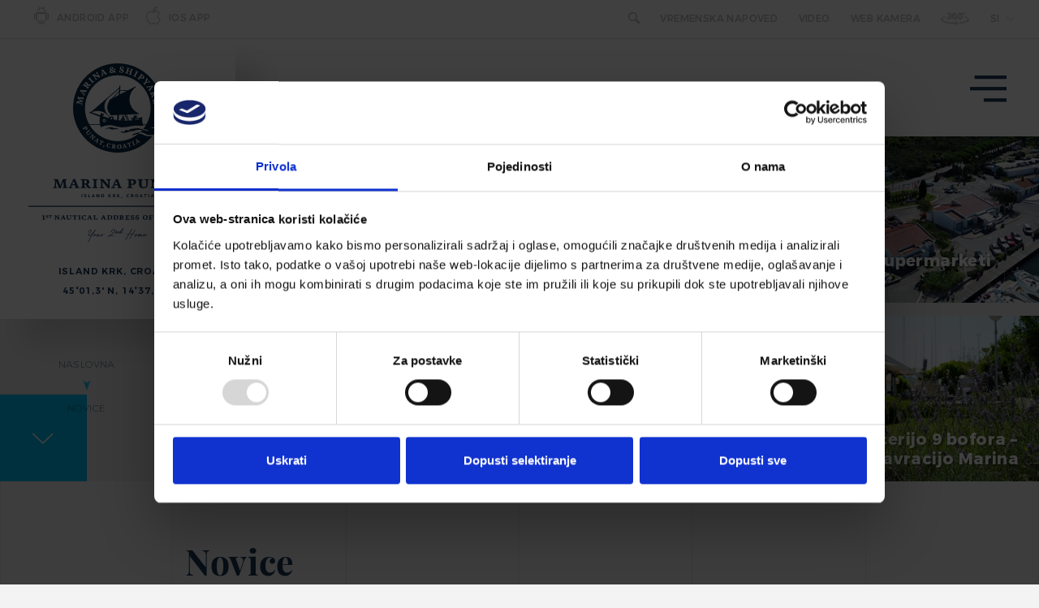

--- FILE ---
content_type: text/html; charset=utf-8
request_url: https://www.marina-punat.hr/novice/1122?page=6
body_size: 17732
content:



<!DOCTYPE html>
<html class="no-js" lang="si">
	<head>
        <meta charset="utf-8" />
        <meta http-equiv="X-UA-Compatible" content="IE=edge">
        
        	<title>Spoznajte vse novosti in zanimivosti Marine Punat</title>
        
  			<meta name="description" content="Spoznajte vse novosti in zanimivosti marine Punat ter bodite obveščeni o vseh aktualnih stvareh. Več si lahko preberet na naši internetni strani." />    
  		
		<meta name="viewport" content="width=device-width, initial-scale=1.0, maximum-scale=1.0, user-scalable=no" />
		
		
	  		<meta property="og:description" content="Spoznajte vse novosti in zanimivosti marine Punat ter bodite obveščeni o vseh aktualnih stvareh. Več si lahko preberet na naši internetni strani." />
		  
			<meta property="og:image" content="https://www.marina-punat.hr/UserDocsImages//novosti/sajmovi news.jpg" />  
   		

		<link rel="apple-touch-icon" sizes="180x180" href="/favicons/apple-touch-icon.png">
		<link rel="icon" type="image/png" href="/favicons/favicon-32x32.png" sizes="32x32">
		<link rel="icon" type="image/png" href="/favicons/favicon-16x16.png" sizes="16x16">
		<link rel="manifest" href="/favicons/manifest.json">
		<link rel="mask-icon" href="/favicons/safari-pinned-tab.svg" color="#16c1f3">
		<link rel="shortcut icon" href="/favicons/favicon.ico">
		<meta name="msapplication-config" content="favicons/browserconfig.xml">
		<meta name="theme-color" content="#ffffff">

		
		<script id="Cookiebot" src="https://consent.cookiebot.com/uc.js"
		data-cbid="fd6a329b-e14a-4a1a-8ddb-4a7d7c32a973" data-consentmode="disabled"
		type="text/javascript" async></script>
			
		<link href="/css/cssbundle?v=HfVu1DYeR__bjZgkW8gA8SmlbTdos4fp0ZWM7W6lse41" rel="stylesheet" type="text/css"/>
		  <link rel="stylesheet" href="/css/default-s.css"/>
		<link rel='alternate' href='https://www.marina-punat.hr/novosti/76' hreflang='hr' /> 
<link rel='alternate' href='https://www.marina-punat.hr/news/445' hreflang='en' /> 
<link rel='alternate' href='https://www.marina-punat.hr/nachrichten/715' hreflang='de' /> 
<link rel='alternate' href='https://www.marina-punat.hr/novice/1122' hreflang='si' /> 
<link rel='alternate' href='https://www.marina-punat.hr/notizie/1435' hreflang='it' /> 
	
		
		<script>
			var prefix='/';
			var pageID = '1122';
			var lng = '_si';
		</script>

	

	<!-- Google Tag Manager -->
	<script>(function(w,d,s,l,i){w[l]=w[l]||[];w[l].push({'gtm.start':
	new Date().getTime(),event:'gtm.js'});var f=d.getElementsByTagName(s)[0],
	j=d.createElement(s),dl=l!='dataLayer'?'&l='+l:'';j.async=true;j.src=
	'https://ss.marina-punat.hr/sxagsaxd.js?id='+i+dl;f.parentNode.insertBefore(j,f);
	})(window,document,'script','dataLayer','GTM-NBSC7X3');</script>
	<!-- End Google Tag Manager -->



		
	
			<link rel="canonical" href="https://www.marina-punat.hr/novice/1122" />
		
	
	
		    
	</head>

	
		<body data-table-directions="Tablica je horizonatlno pomična">
		

	
    <div class="main-wrapper clearfix">
		
		<div class="grid-bgnd">
			<div>
				<div></div>
				<div></div>
				<div></div>
				<div></div>
				<div></div>
				<div></div>
			</div>
		</div>
	
		
		<div class="content-wrapper">
			<div class="header-wrapper">
				<header>
					<div class="top-strip">
						
						<div class="app-selection">
							<ul class="app-selection-list">
								<li><a href="https://play.google.com/store/apps/details?id=com.marinacloud.app.marinapunat" target="_blank"><img class="app-selection-img" src="/img/android_icon.svg" /><span class="app-selection-txt">Android App</span></a></li>
								<li><a href="https://apps.apple.com/us/app/marina-punat/id1494340171" target="_blank"><img class="app-selection-img" src="/img/ios_icon.svg" /><span class="app-selection-txt">iOS App</span></a></li>
							</ul>
						</div>
						
						<ul class="top-menu">
							<li class="search-item">
								<a href="/rezultati-pretrazivanja-1274/1274" class="show-search"><span class="icon-search"></span></a>
								<div class="search-wrap">
									<form action="/rezultati-pretrazivanja-1274/1274" method="get" class="search">
										<input type="text" class="search-input" value="" name="pojam" id="pojam" placeholder="Poiščite">
										<input type="submit" value="Poiščite" class="search-submit">
									</form>
								</div>
							</li>
							<li><a href='/gornji-linkovi-1264/vremenska-napoved/1272'>Vremenska napoved</a></li>
<li><a href='/gornji-linkovi-1264/video-1258/1258'>Video</a></li>

							<li class="camera">
								<a href="#a3-north" data-toggle="modal" data-target="#a3-north">Web kamera </a>
							</li>
							
							<li>
								
									<a href="/gornji-linkovi-1264/virtualni-ogled/5438" target="_blank" class="link-virtualna-setnja">
								
									<svg xmlns="http://www.w3.org/2000/svg" viewBox="0 0 35.62 17.15"><g transform="translate(-0.19 -0.51)"><path d="M29.31,5.42v.79c2.7.81,4.36,1.88,4.36,3,0,1.82-4.28,3.37-10.27,4V15c7.2-.71,12.41-2.81,12.41-5.28C35.81,8,33.28,6.44,29.31,5.42Z" /><path d="M18.59,13.44H18c-8.65,0-15.67-1.89-15.67-4.23C2.33,8,4.3,6.82,7.44,6V5.24C3,6.25.19,7.87.19,9.7c0,3.07,8,5.55,17.81,5.55h.59v2.41L22,14.27l-3.38-3.39Z" /><path d="M10.42,7.84a2.17,2.17,0,0,1-1.58-.77L7.63,8.33a3.62,3.62,0,0,0,2.78,1.35c1.61,0,3.3-.86,3.3-2.63A2.37,2.37,0,0,0,12.6,5.1a1.93,1.93,0,0,0,.89-1.52c0-1.53-1.1-2.53-3.05-2.53A3.84,3.84,0,0,0,7.89,2.19L9.05,3.58a2.07,2.07,0,0,1,1.39-.71,1,1,0,0,1,1.05.94c0,.54-.44.82-1,.82H9.61V6.05h.89c.6,0,1,.23,1,.87S11.09,7.84,10.42,7.84Z" /><path d="M17.56,9.63a3,3,0,0,0,3.09-3A2.61,2.61,0,0,0,17.85,4a2.53,2.53,0,0,0-1.56.61,1.69,1.69,0,0,1,1.56-1.62,3.48,3.48,0,0,1,1.75.61L20.41,2a5,5,0,0,0-2.82-.94c-3.14.1-3.54,3.26-3.51,4.85C14.16,8.28,15.6,9.69,17.56,9.63Zm0-4a1.031,1.031,0,1,1-.08,2.06c-.77,0-1.11-.81-1.11-1.41a1.8,1.8,0,0,1,1.18-.61Z" /><path d="M27.8,5.4c0-2.64-1.09-4.4-3.43-4.4C22.39,1,21,2.78,21,5.31c0,2.94,1.44,4.36,3.43,4.36C26.59,9.67,27.8,8,27.8,5.4Zm-4.43-.09c0-1.45.55-2.37,1-2.36s1,1,1,2.45-.42,2.42-1,2.42-1-.97-1-2.51Z" /><path d="M29.54,3.59A1.54,1.54,0,1,0,28,2.05a1.54,1.54,0,0,0,1.54,1.54Zm0-2.34a.81.81,0,1,1-.81.8.8.8,0,0,1,.81-.8Z" /></g></svg>
									<span>Virtualna hoja</span>
								</a>
							</li>
							
							<li class="lang">							
								<a href="">SI<span class="icon-arrow-down"></span></a>
								<ul class="lang-select">
									<li><a class='' href=/novosti/76>HR</a></li>
<li><a class='' href=/news/445>EN</a></li>
<li><a class='' href=/nachrichten/715>DE</a></li>
<li><a class='active' href=/novice/1122>SI</a></li>
<li><a class='' href=/notizie/1435>IT</a></li>

								</ul>
							</li>
						</ul>
					</div>
					
		
					
					
					
					<div class="header-main ">
						<span class="burger-btn icon-menu"></span>
						<nav>
							<ul>
							<li><a href='/o-marini-punat-988/988'>O Marini Punat</a>
<ul class='submenu'>
<li><a href='/o-marini-punat-988/cenik-letnih-privezov/1000'>Cenik letnih privezov</a></li>
<li><a href='/o-marini-punat-988/aplikacija-marine-punat-brezplacna-za-rezidente/5275'>Aplikacija Marine Punat brezplačna za rezidente</a></li>
<li><a href='/o-marini-punat-988/eko-marina-989/989'>Eko marina</a></li>
<li><a href='/o-marini-punat-988/priznanja-991/991'>Priznanja</a></li>
<li><a href='/o-marini-punat-988/carter-baze-za-najem-plovil/993'>Čarter baze za najem plovil</a></li>
<li><a href='/o-marini-punat-988/vrhunska-varnost-plovila/1006'>Vrhunska varnost plovila</a></li>
<li><a href='/o-marini-punat-988/idealna-lokacija-za-plovila-1003/1003'>Idealna lokacija za plovila</a></li>
<li><a href='/o-marini-punat-988/destinacija-za-navticni-dopust/996'>Destinacija za navtični dopust</a></li>
<li><a href='/o-marini-punat-988/marina-club-card-1001/1001'>Marina Club Card</a></li>
</ul>
</li>
<li><a href='/privezi-za-plovila/1007'>Privezi za plovila</a>
<ul class='submenu'>
<li><a href='/privezi-za-plovila/namestitev-v-tranzitu-vkljucuje/1042'>Namestitev v tranzitu vključuje</a></li>
<li><a href='/privezi-za-plovila/premium-privezi/1035'>Premium privezi</a></li>
<li><a href='/privezi-za-plovila/premium-comfort-privezi/1008'>Premium Comfort privezi</a></li>
<li><a href='/privezi-za-plovila/premium-plus-privezi/1011'>Premium Plus privezi</a></li>
<li><a href='/privezi-za-plovila/dry-dock-privezi/1017'>Dry Dock privezi</a></li>
<li><a href='/privezi-za-plovila/dry-berth-privezi/1021'>Dry Berth privezi</a></li>
<li><a href='/privezi-za-plovila/tranzitni-privez/1038'>Tranzitni privez</a></li>
</ul>
</li>
<li><a href='/ladjedelnica-servis/1093'>Ladjedelnica – Servis</a>
<ul class='submenu'>
<li><a href='/ladjedelnica-servis/o-nas/1094'>O nas</a></li>
<li><a href='/ladjedelnica-servis/kapacitete-in-oprema/1095'>Kapacitete in oprema</a></li>
<li><a href='/ladjedelnica-servis/popolna-storitev/1105'>Popolna storitev</a></li>
<li><a href='/ladjedelnica-servis/jahtni-servis/1096'>Jahtni servis</a></li>
<li><a href='/ladjedelnica-servis/servisni-paketi-1109/1109'>Servisni paketi</a></li>
<li><a href='/ladjedelnica-servis/cenik-in-pogoji-poslovanja/1118'>Cenik in pogoji poslovanja</a></li>
<li><a href='/ladjedelnica-servis/kontakt-1098/1098'>Kontakt</a></li>
<li><a href='/ladjedelnica-servis/galerija-1103/1103'>Galerija</a></li>
<li><a href='/ladjedelnica-servis/partnerji-1104/1104'>Partnerji</a></li>
</ul>
</li>
<li><a href='/nastanitev-in-restavracije/1047'>Nastanitev in restavracije</a>
<ul class='submenu'>
<li><a href='/nastanitev-in-restavracije/hotel-kanajt-1048/1048' target='_blank'>Hotel Kanajt****</a></li>
<li><a href='/nastanitev-in-restavracije/restavracija-marina-mediteransko-dozivetje-ob-morju/1050'>Restavracija Marina, mediteransko doživetje ob morju</a></li>
<li><a href='/nastanitev-in-restavracije/picerija-9-bofora/1051'>Picerija 9 bofora</a></li>
</ul>
</li>
<li><a href='/oskrba-in-partnerji/1052'>Oskrba in partnerji</a>
<ul class='submenu'>
<li><a href='/oskrba-in-partnerji/market-marina-1053/1053'>Market marina</a></li>
<li><a href='/oskrba-in-partnerji/navticna-trgovina/1055'>Navtična trgovina</a></li>
<li><a href='/oskrba-in-partnerji/trgovina-z-ladijskimi-rezervnimi-deli/1054'>Trgovina z ladijskimi rezervnimi deli</a></li>
<li><a href='/oskrba-in-partnerji/partnerji/1057'>Partnerji</a></li>
</ul>
</li>

							</ul>
						</nav>
					</div>
					<div class="logo-wrapper">
						
						<a href="/si" class="logo logo2">
							<img src="/img/marina-punat-logo2.svg" alt="logo" />
							<img src="/img/marina-punat-typo2.svg" alt="logo-typo" class="logo-typo" />
						</a>
						
						<div class="location">Island krk, Croatia<br />45&deg;01,3' N,  14&deg;37,6' E</div>
					</div>
					
				</header>
			</div>
			
					
			
		
			
				<div class="hero-group">
					<div class="hero-wrapper">
					<a href="javascript:scrollTo('hero-txt');" class="nav-arrow"><span class="icon-arrow-down"></span></a>
						<div class="breadcrumbs-wrap" itemtype="http://schema.org/Breadcrumb">
							<ol itemscope itemtype="http://schema.org/BreadcrumbList" class="breadcrumbs">
								<li itemprop="itemListElement" itemscope itemtype="http://schema.org/ListItem">
									<a itemprop="item" href="/si">
										<span itemprop="name">Naslovna</span>
									</a>
									<meta itemprop="position" content="1" />
								</li>
								<li itemprop="itemListElement" itemscope itemtype="http://schema.org/ListItem"><a itemprop="item" href='/novice/1122'><span itemprop="name">Novice</span></a><meta itemprop="position" content=4 /></li>
							</ol>
						</div>
							
						<div class="hero">
															
								<div class="bigNews-wrap">
									<div class='one-img'>
<a href='/footer-1120/linkovi-1-1121/novice/marina-punat-na-sejmu-boot-dusseldorf-2026-obiscite-nas-v-hali-13/6243'>
<div class='text-box'>
<div class='datumVijest'>15.01.2026.</div>
<h3>Marina Punat na sejmu boot Düsseldorf 2026 - obiščite nas v hali 13!</h3>
</div>
<img src='/UserDocsImages//novosti/visit us at boot 2026.jpg?preset=glavnaNovost' class='img-responsive'>
</a>
</div>
<div class='two-img'>
<div class='mali-slika'>
<a href='/footer-1120/linkovi-1-1121/novice/trgovine-in-supermarketi-blizu-marine/6214'>
<div class='text-box'>
<div class='datumVijest'>21.10.2025.</div>
<h3>Trgovine in supermarketi blizu marine</h3>
</div>
<img src='/UserDocsImages//novosti/Trgovina Krk u Marini Punat.JPG?preset=glavnaNovostOstale' class='img-responsive'>
</a>
</div>
<div class='mali-slika'>
<a href='/footer-1120/linkovi-1-1121/novice/zapiramo-picerijo-9-bofora-obiscite-restavracijo-marina/6204'>
<div class='text-box'>
<div class='datumVijest'>25.09.2025.</div>
<h3>Zapiramo picerijo 9 bofora – obiščite restavracijo Marina</h3>
</div>
<img src='/UserDocsImages//novosti/Pizzeria 9 Bofora vrt.JPG?preset=glavnaNovostOstale' class='img-responsive'>
</a>
</div>
</div>

								
								</div>
						
						</div>
					
					</div>
					
		
					
					
							<div class="subpage-content clearfix">	
								<div class="noveVijesti">
								<h1 class="subpage-title">Novice</h1>
									<div class='row'>
<div class='col-md-6'>
<div class='vijestWrap'>
<a href='/novice/placilo-turisticne-pristojbine-v-navtiki-izkljucno-online/5216'>
<div class='row'>
<div class='col-sm-6'>
<img src='/UserDocsImages//novosti/Portal-nautika.jpg?preset=thumbnovostiNew' class='img-responsive'>
</div>
<div class='col-sm-6'>
<div class='text-box'>
<div class='datumVijest'> 19.08.2021.</div>
<h4>Plačilo turistične pristojbine v navtiki izključno online</h4>
<div class='shortTxtVijest'>Obračun turistične pristojbine se zaračunava glede na dolžino plovila (za plovila, daljša od 5 m, z vgrajenimi ležišči) in časovnim obdobjem, za katerega se plačuje nastanitvena taksa. Lastnik ali uporabnik plovila mora za sebe in za vse osebe, ki prenočujejo na plovilu, plačati turistično pristojbino v pavšalnem znesku preko portala nautika.evisitor.hr, in to pred izplutjem plovila. Računi za plačilo pristojbine se morajo zmeraj nahajati na plovilu, upravitelj plovila pa jih je dolžan predložiti na zahtevo pooblaščene osebe. Višino turistične takse lahko preverite na portalu <a href="https://nautika.evisitor.hr/" target="_blank">nautika.evisitor.hr</a></div>
</div>
</div>
</div>
</a>
</div>
</div>
<div class='col-md-6'>
<div class='vijestWrap'>
<a href='/novice/prevzemite-novo-aplikacijo-visit-kvarner/5215'>
<div class='row'>
<div class='col-sm-6'>
<img src='/UserDocsImages//novosti/visit Kvarner app.png?preset=thumbnovostiNew' class='img-responsive'>
</div>
<div class='col-sm-6'>
<div class='text-box'>
<div class='datumVijest'> 19.08.2021.</div>
<h4>Prevzemite novo aplikacijo Visit Kvarner</h4>
<div class='shortTxtVijest'>Aplikacija je namenjena IOS in Androidnim napravam s podporo za velike in majhne ekrane ter je dostopna v hrvaškem in angleškem jeziku. Brezplačno jo prevzemite preko povezave: <a href="https://apps.apple.com/hr/app/visit-kvarner/id1543678237" target="_blank">iOS naprave</a> in <a href="https://play.google.com/store/apps/details?id=com.exevio.visit_kvarner" target="_blank">Android naprave.</a></div>
</div>
</div>
</div>
</a>
</div>
</div>
<div class='col-md-6'>
<div class='vijestWrap'>
<a href='/novice/odpiramo-bistro-9-bofora-5134/5134'>
<div class='row'>
<div class='col-sm-6'>
<img src='/UserDocsImages//novosti/FK3A9537.jpg?preset=thumbnovostiNew' class='img-responsive'>
</div>
<div class='col-sm-6'>
<div class='text-box'>
<div class='datumVijest'> 26.04.2021.</div>
<h4>Odpiramo bistro 9 bofora</h4>
<div class='shortTxtVijest'>Bistro&amp;picerija &raquo;9 bofora&laquo; odpira svoja vrata od 30. aprila, delovni čas od 8.00 pa do 19.00.<br>
<br>
Zajtrk strežemo do 11. ure, pice, pašte burgerje in druge tople jedi pa lahko naročite od 11.00 pa do 18.30.<br>
<br>
Tudi&nbsp;<a href="https://www.marina-punat.hr/novice/kaj-je-na-meniju-ta-teden/5099" target="_blank">malice</a>&nbsp;lahko pripravimo v novi kuhinji picerije 9 bofora, od ponedeljka do sobote, od 12.00 do 15.00.<br>
<br>
Restavracija Marina od 30. aprila dela v popoldanskih urah od 15.00 do 19.00.<br>
<br>
<br>
Dober tek in prijetno bivanje v naši marini!</div>
</div>
</div>
</div>
</a>
</div>
</div>
<div class='col-md-6'>
<div class='vijestWrap'>
<a href='/novice/kaj-delamo-v-marini/5084'>
<div class='row'>
<div class='col-sm-6'>
<img src='/UserDocsImages//novosti/FK3A7410.jpg?preset=thumbnovostiNew' class='img-responsive'>
</div>
<div class='col-sm-6'>
<div class='text-box'>
<div class='datumVijest'> 16.02.2021.</div>
<h4>Kaj delamo v marini?</h4>
<div class='shortTxtVijest'><p>Trenutno <strong>urejamo kuhinjo v piceriji &raquo;9 bofora&laquo;</strong>, da bi bila naša ponudba jedi še hitrejša in boljša. Hkrati naša gastro-ekipa pripravlja nove jedi, tako da boste ob burgerjih in picah lahko uživali tudi v dopolnjeni in malo drugačni ponudbi.</p>

<p>V trikotniku nad garažami <strong>razširjamo parkirišča</strong> in sadimo nova drevesa, da boste v sončnih dneh imeli na razpolago še več sence.<br>
Znotraj marine postavljamo novo polnilnico za e-vozila. Pravkar nabavljamo večjo postajo za sesanje ter napihovanje bokobranov in zračnic. Postavili jo bomo na majhno ploščad poleg pralnice za avtomobile.<br>
<br>
V suhi marini Brodica <strong>se zaključujejo dela pri postavljanju suhih privezov</strong>, da bodo tudi gostje suhe marine imeli zagotovljen enostaven in varen dostop do plovil, enako kot je to v marini. Zaradi zaključnih del še ne delajo vse kamere na mobilni aplikaciji, vendar se bomo potrudili,<br>
da bodo uporabniki suhe marine tudi v naprej imeli čim boljši pogled na svoje plovilo.<br>
&nbsp;</p>
</div>
</div>
</div>
</div>
</a>
</div>
</div>
<div class='col-md-6'>
<div class='vijestWrap'>
<a href='/novice/enautika-in-ostali-portali-za-navtike/5083'>
<div class='row'>
<div class='col-sm-6'>
<img src='/UserDocsImages//novosti/krcki most.jpg?preset=thumbnovostiNew' class='img-responsive'>
</div>
<div class='col-sm-6'>
<div class='text-box'>
<div class='datumVijest'> 16.02.2021.</div>
<h4>eNautika in ostali portali za navtike</h4>
<div class='shortTxtVijest'>V portal <a href="https://enautika.pomorstvo.hr/#/public/dashboard" target="_blank"><strong>eNautika</strong></a> lahko dostopate s prijavo preko sistema NIAS (e-Građani) ali pa preko sistema eIDAS (za tujce). Storitev sedaj lahko uporabljajo vsi prebivalci Republike Hrvaške in prebivalci držav Evropske unije, ki so uvedle sistem elektronske izkaznice oziroma kakršenkoli drugačen način e-identifikacije uporabnika.<br>
Novost leta 2021 je, da se od maja meseca v sistem lahko prijavijo tudi nemški navtiki. Upamo, da bodo tudi druge države EU omogočile vstop v sistem in ponudile možnost prijave v portal ter tako svojim navtikom olajšale prijavo prihoda plovila v Hrvaško.<br>
<br>
Spominjamo vas, da je Hrvaška turistična skupnost zagnala večjezikovni portal <a href="https://nautika.evisitor.hr/?lang=hr" target="_blank"><strong>nautika.evisitor.hr</strong></a>, ki navtikom omogoča online-plačilo turistične pristojbine. Portal predstavlja dodatni način plačevanja turistične pristojbine v navtiki, ki se je do sedaj plačevala samo na luških kapitanijah in njihovih izpostavah.<br>
&nbsp;</div>
</div>
</div>
</div>
</a>
</div>
</div>
<div class='col-md-6'>
<div class='vijestWrap'>
<a href='/novice/dnevni-jedilnik-v-piceriji-9-bofora/5026'>
<div class='row'>
<div class='col-sm-6'>
<img src='/UserDocsImages//novosti/daily offer at 9 bofora 2.png?preset=thumbnovostiNew' class='img-responsive'>
</div>
<div class='col-sm-6'>
<div class='text-box'>
<div class='datumVijest'> 13.12.2020.</div>
<h4>Dnevni jedilnik v piceriji 9 bofora</h4>
<div class='shortTxtVijest'><p><strong>14.12.</strong><br>
Gulaš i pašta, salata<br>
Gulasch mit Nudeln, Salat<br>
Goulash with noodles, salad<br>
<br>
<strong>15.12.</strong><br>
Sarma s pire krumpirom<br>
&bdquo;Sarma&ldquo; mit Kartoffelpüree<br>
&bdquo;Sarma&ldquo; with mashed potatoes<br>
<br>
<strong>16.12.</strong><br>
Pohano meso, radić s krumpirom na toplo<br>
Wienerschnitzel, warmer Kartoffel-Radicchio Salat<br>
Schnitzel Vienna style with potato and radicchio salad<br>
<br>
<strong>17.12.</strong><br>
Jota s kobasicom<br>
Eintopf mit Bohnen und Sauerkraut mit Wurst<br>
Bean and Sauerkraut Hotpot (Jota) with sausage<br>
<br>
<strong>18.12.</strong><br>
Pržene srdelice, mahune s krumpirom<br>
Frittierte Sardinen, grüne Bohnen mit Kartoffeln<br>
Fried sardines, green beans with potatoes<br>
<br>
<strong>19.12.</strong><br>
Pljeskavica sa sirom, pomfrit, salata<br>
Hacksteak &bdquo;Pljeskavica&ldquo; mit Käse, Pommes und Salat<br>
Minced steak &bdquo;Pljeskavica&ldquo; with cheese, french fries and salad</p>
</div>
</div>
</div>
</div>
</a>
</div>
</div>
<div class='col-md-6'>
<div class='vijestWrap'>
<a href='/novice/prezivite-zimo-v-punatu-holidays-homes-kanajt/5061'>
<div class='row'>
<div class='col-sm-6'>
<img src='/UserDocsImages//novosti/Holiday Homes Kanajt.jpg?preset=thumbnovostiNew' class='img-responsive'>
</div>
<div class='col-sm-6'>
<div class='text-box'>
<div class='datumVijest'> 16.11.2020.</div>
<h4>Preživite zimo v Punatu Holidays Homes Kanajt</h4>
<div class='shortTxtVijest'>Glede na situacijo, s katero se sooča ves svet, je mnogo ljudi prisiljenih delati od doma.<br>
<br>
Ker bi vam radi pomagali narediti delovno okolje bolj udobno, vam za drugi dom ponujamo naše odlično urejene hiške, ki so sredi narave in obkrožene z oljkami. V prostornem bungalovu velikosti 45 m&sup2;, opremljenem z udobnim pohištvom, se boste počutili domače. Hiške, ki imajo dve spalnici, dve kopalnici, dnevni prostor, kuhinjo in teraso s kar 30 m&sup2;, so prijetno svetle, tople in ogrevane.&nbsp; S seboj&nbsp;lahko pripeljete tudi&nbsp;vaše&nbsp;hišne ljubljenčke.<br>
<br>
<a href="https://mailchi.mp/b47b3089179f/radite-od-kue-promijenite-okruenje-i-doite-u-punat-4089273" target="_blank">Poiščite več o ponudbi</a> Marina Punat Hotel &amp; Resort Kanajt.<br>
<br>
Ne pozabite &ndash; z Marina Club kartico imate zagotovljen 10 % popust!<br>
<br>
Naslov za vse dodatne informacije in rezervacije je <a href="mailto:info@kanajt.hr?subject=Holiday%20Homes%20zima%202020">info@kanajt.hr</a> ali tel. +385 (0) 51 654 340.<br>
&nbsp;</div>
</div>
</div>
</div>
</a>
</div>
</div>
<div class='col-md-6'>
<div class='vijestWrap'>
<a href='/novice/do-zascite-svojega-plovila-z-le-nekaj-kliki-in-s-posebnimi-ugodnostmi-5072/5072'>
<div class='row'>
<div class='col-sm-6'>
<img src='/UserDocsImages//novosti/sense4boat newsletter.jpg?preset=thumbnovostiNew' class='img-responsive'>
</div>
<div class='col-sm-6'>
<div class='text-box'>
<div class='datumVijest'> 15.10.2020.</div>
<h4>Do zaščite svojega plovila z le nekaj kliki in s posebnimi ugodnostmi!</h4>
<div class='shortTxtVijest'><div>
<div>
<div><em><strong>Vsem svojim pogodbenim kupcem Marina Punat poklanja 1 senzor za detekcijo vode v kaluži in 1 senzor za detekcijo požara v motornem prostoru in vgradnjo teh senzorjev po ugodnih cenah!</strong></em><br>
<br>
V sodelovanju z našimi partnerji -<strong> SENSE4BOAT &nbsp;in JAHTNI SERVIS Ladjedelnice Punat</strong> vam vselej ponujamo edinstveno rešitev za nadzor vašega plovila s pomočjo pametnih senzorjev.<br>
<br>
<strong>Vgradnja senzorjev po ugodnih cenah je omejena do 31.12.2020. Hkrati ponuja trimesečno brezplačno uporabo sistema nadzora. </strong>Temu nato sledi plačljivo letno predplačilo nadzora po <a href="https://www.sense4boat.com/hr/preplate/" target="_blank">ceniku</a>.&nbsp;&nbsp;<br>
&nbsp;<br>
<strong>Prihranite do 30 % letnega kasko zavarovanja!</strong><br>
Z vgradnjo senzorjev za detekcijo visoke temperature in vdora vode znatno zmanjšate nevarnosti, katerim je izpostavljeno vaše plovilo. Kakovost naše rešitve so prepoznale vodilne zavarovalniške hiše, ki vam zagotavljajo do 30 % popusta ob sklenitvi letne kasko premije.<br>
<a href="https://www.sense4boat.com/hr/osiguranja/" target="_blank"><strong>Več informacij &hellip;</strong></a><br>
&nbsp;<br>
<strong>Kaj morate storiti, da izkoristite&nbsp;našo&nbsp;ponudbo?</strong><br>
<a href="https://mailchi.mp/e4cc4936c436/do-zaite-svojega-plovila-s-posebnimi-ugodnostmi" target="_blank">Le kliknite na opcijo, ki jo želite in naročite želeno storitev.</a> Delavci Yacht Servisa bodo izvršili vgradnjo v najkrajšem mogočem roku, ob predpogoju, da so ključi vašega plovila shranjeni <strong>v&nbsp;nadzornem centru marine.</strong><br>
&nbsp;
<h6><br>
Ta ponudba ne velja za lastnike/uporabnike plovil, ki s svojimi plovili izvajajo gospodarsko dejavnost najemanja ali nudenja nastanitvenih storitev (charter) ali katere koli druge gospodarske dejavnosti.</h6>
</div>
</div>
</div>
</div>
</div>
</div>
</div>
</a>
</div>
</div>
<div class='col-md-6'>
<div class='vijestWrap'>
<a href='/novice/digitalni-vodici-po-otoku-krku-5056/5056'>
<div class='row'>
<div class='col-sm-6'>
<img src='/UserDocsImages//novosti/booking krk.png?preset=thumbnovostiNew' class='img-responsive'>
</div>
<div class='col-sm-6'>
<div class='text-box'>
<div class='datumVijest'> 01.09.2020.</div>
<h4>Digitalni vodiči po otoku Krku</h4>
<div class='shortTxtVijest'>KRK INFO je z uporabnimi informacijami, zanimivostmi in priporočili za obisk mesta Krka sedaj dostopen tudi v elektronski izdaji. Knjižico lahko prevzamete <a href="https://www.tz-krk.hr/images/Download/info_2020_si.pdf" target="_blank">tukaj</a>.<br>
<br>
Imetniki kupona s posebnimi popusti lahko nekatere znamenitosti Punata in otoka Krka poiščete na novi strani <a href="https://booking-krk.com/" target="_blank">BOOKING-KRK.COM</a>.<br>
<br>
Da bi si zagotovili popust na storitve v navedenih objektih, morate pokazati kupon s popustom, ki ga boste prevzeli v meniju KARTICE &ndash; CARDS na svojem pametnem telefonu, in ga pokazati v želenem nastanitvenem objektu, agenciji, lokaciji ipd.</div>
</div>
</div>
</div>
</a>
</div>
</div>
<div class='col-md-6'>
<div class='vijestWrap'>
<a href='/novice/30-popust-na-zavarovalno-polico/5020'>
<div class='row'>
<div class='col-sm-6'>
<img src='/UserDocsImages//novosti/Senzor-za-vodu.jpg?preset=thumbnovostiNew' class='img-responsive'>
</div>
<div class='col-sm-6'>
<div class='text-box'>
<div class='datumVijest'> 08.08.2020.</div>
<h4>30 % popust na zavarovalno polico</h4>
<div class='shortTxtVijest'>Izbrali ste našo marino za varno nastanitev vašega plovila skozi vse leto. S skupnimi močmi si prizadevamo zagotoviti še večjo varnost.<br>
<br>
Marina Punat daruje svojim pogodbenim gostom senzorje za dim in drenažo ter s sodelovanjem partnerskega podjetja Marina Cloud gradimo celovit sistem nadzora in obveščanja, ki nam pri tem pomaga.<br>
<br>
Z vgradnjo senzorjev SENSE4BOAT za detekcijo dima in vdora vode znatno zmanjšate riziko, ki mu je izpostavljeno vaše plovilo. S sodelovanjem v regiji z vodilnimi zavarovalniškimi hišami smo za vas pripravili ponudbo, ki vam prinaša znaten prihranek ob sklenitvi letnega kasko zavarovanja.<br>
<br>
Več lahko preberete na straneh našega partnerja <a href="https://www.sense4boat.com/hr/osiguranja" target="_blank">SENSE4BOAT</a>.<br>
&nbsp;</div>
</div>
</div>
</div>
</a>
</div>
</div>
</div>
<div class='paginacijaNovosti'><ul class='pagination'><li><a class='page-link' href='/novice/1122?page=5' aria-label='Previous'><span aria-hidden='true'>&laquo;</span></a></li><li ><a class='page-link' href='/novice/1122?page=1'>1</a></li>
<li ><a class='page-link' href='/novice/1122?page=2'>2</a></li>
<li ><a class='page-link' href='/novice/1122?page=3'>3</a></li>
<li ><a class='page-link' href='/novice/1122?page=4'>4</a></li>
<li ><a class='page-link' href='/novice/1122?page=5'>5</a></li>
<li  class='page-item active'><a class='page-link' href='/novice/1122?page=6'>6</a></li>
<li ><a class='page-link' href='/novice/1122?page=7'>7</a></li>
<li ><a class='page-link' href='/novice/1122?page=8'>8</a></li>
<li><a class='page-link' href='/novice/1122?page=7' aria-label='Next'><span aria-hidden='true'>&raquo;</span></a></li></ul></div>
							</div>
						
						
						
						<!--ovo ide van-->
								
				</div>
					
					
			
					
		<div class="newsletter-signup" id="newsletter_sign">
				<div class="newsletter-container">				
					<div class="tb-title">
					Prijava na Newsletter
					</div>
					<div class="subtitle">
				Prenesi najnovejše novice
					</div>
				
								
								<!-- <div class="tb-description">Za prijavo na časopis vas prosimo, da vnesete vaše ime in priimek ter e-mail naslov.</div> -->
								
								<div class="newsletter-body">
									<!-- Begin MailChimp Signup Form -->
									
									<style type="text/css">
										#mc_embed_signup{background:#fff; clear:left; font:14px Helvetica,Arial,sans-serif; }
										/* Add your own MailChimp form style overrides in your site stylesheet or in this style block.
										   We recommend moving this block and the preceding CSS link to the HEAD of your HTML file. */
									</style>			
									<div id="mc_embed_signup">
										<form method="post" id="testingChimp" name="testingChimp" class="validate" novalidate>
										    <input type="hidden" name="_sendTestChimp" value="monkey">
											<div id="mc_embed_signup_scroll">
												<div id="mce-responses" class="clear">
														<div class="response" id="mce-error-response" style="display:none;"></div>
														<div class="response" id="mce-success-response" style="display:none;"></div>
												</div>    <!-- real people should not fill this in and expect good things - do not remove this or risk form bot signups-->
											<div class="forma-row">
												<div class="mc-field-group">
													<!-- <label for="mce-FNAME">Ime</label> -->
													<input type="text" value="" name="FNAME" class=""  id="mce-FNAME" placeholder="Ime">
												</div>
												<div class="mc-field-group">
													<!-- <label for="mce-LNAME">Priimek</label> -->
													<input type="text" value="" name="LNAME" class="" id="mce-LNAME" placeholder="Priimek">
												</div>
												<div class="mc-field-group">
													<!-- <label for="mce-EMAIL">E-poštni naslov*<span class="asterisk">*</span> -->
												</label>
													<input type="email" value="" name="EMAIL" required class="email" id="mce-EMAIL" placeholder="E-poštni naslov*">
												</div>
												
													
												    <div style="position: absolute; left: -5000px;" aria-hidden="true"><input type="text" name="b_bed6f5235dcb57bb8daffdeec_81731258ca" tabindex="-1" value=""></div>
												    <div class="mc-field-group"><input type="submit" value="Prijava" name="subscribe" id="mc-embedded-subscribe" class="button"></div>
													
											
											</div>
											<!--privole-->
													<div class="mc-field-group privola">													
														<input type="checkbox" class="checkbox-custom required" name="_privola_chimp" value="yes" />																																			
														<label for="prihvatio">Z vpisom kljukice v prazno polje dajem privolitev za prejemanje informacij o aktualnih ponudbah in novostih Marine Punat d.o.o.</label>
												</div>

												<div class="privolajs">
													
														<p>Seznanjen/a sem z možnostjo preklica te privolitve na koncu vsakega Newsletterja, s čimer bodo moji podatki izbrisani.</p><p>Več informacij o obdelavi osebnih podatkov najdete na tej <a href="https://www.marina-punat.hr/Politika-zasebnosti/1262"><span class='privolaLink'>povezavi</span></a>.</p>
														<p>* obavezno polje</p>	
													

												</div>
													
										    </div>
										</form>
									</div>	
								</div>								
								<!--End mc_embed_signup-->
							
				</div>
			</div>

			<div class="footer">
				<a href="javascript:scrollTo('header-wrapper');" class="f-btn icon-arrow-up"></a>
				<div class="f-container clearfix">
					<div class="f-col">
					
												
							<div class="f-title">Marina Punat</div>
							<div class="f-description">45&deg;01,3&rsquo; N, 14&deg;37,6&rsquo; E<br>
Puntica 7, HR-51521 Punat, Hrvatska<br>
Tel. <a href="tel:+38551654111">+385 51 654 111</a><br>
<a href="mailto:marina-punat@marina-punat.hr">marina-punat@marina-punat.hr</a></div>					
					
						<div class="newsletter-trigger-mobile"><a href="https://www.marina-punat.hr/UserDocsImages/dokumenti/Cjenici2026/slovenski_mp_brosura_cjenik_2026_web.pdf"><strong>Cenik</strong></a></div>
					</div>
					<div class="f-col">
						<ul class="f-links">
							<li><a target="_blank" href="https://www.marina-punat.hr/UserDocsImages/dokumenti/Cjenici2026/slovenski_mp_brosura_cjenik_2026_web.pdf">Cenik</a></li>
							<li><a href='/novice/1122'>Novice</a></li>
<li><a href='/marina-news-revija/1145'>Marina News revija</a></li>
<li><a href='/pogosta-vprasanja/1164'>Pogosta vprašanja</a></li>
<li><a href='/pogoji-poslovanja-in-pravilnik/1185'>Pogoji poslovanja in pravilnik</a></li>
<li><a href='/partnerji-1186/1186'>Partnerji</a></li>
<li><a href='/kontakt-1266/1266'>Kontakt</a></li>

						</ul>
					</div>
					<div class="f-col">
						<ul class="f-links">							
							<li><a href='/delovni-cas/1189'>Delovni čas</a></li>
<li><a href='/obdelava-osebnih-podatkov-marina/1262'>Obdelava osebnih podatkov Marina</a></li>
<li><a href='/obdelava-osebnih-podatkov-ladjedelnica/5767'>Obdelava osebnih podatkov ladjedelnica</a></li>
<li><a href='/press-1250/1250'>Press</a></li>
<li><a href='/postani-clan-tima-1255/1255'>Postani član tima</a></li>
<li><a href='/galerija-1256/1256'>Galerija</a></li>
<li><a href='/nacrt-marine/1271'>Načrt marine</a></li>

						</ul>	
					</div>
				</div>
			</div>
			
			<div class="copyright clearfix">
				<div class="c-txt">&copy; Copyright Marina Punat d.o.o. 2026. All rights reserved.</div>
				<ul class="c-socials">
					<li><a href="https://www.facebook.com/marina.punat.croatia" class="icon-facebook" target="_blank"></a></li>
					<li><a href="https://www.instagram.com/marinapunat/" class="icon-instagram" target="_blank">
					<svg xmlns="http://www.w3.org/2000/svg" xmlns:xlink="http://www.w3.org/1999/xlink" width="24" height="24" viewBox="0 0 24 24"><defs><clipPath id="a"><rect width="24" height="24" fill="#8b9bac"/></clipPath></defs><g clip-path="url(#a)"><path d="M7.03.085A8.753,8.753,0,0,0,4.119.648,5.873,5.873,0,0,0,2,2.036,5.878,5.878,0,0,0,.616,4.163,8.817,8.817,0,0,0,.064,7.077C.007,8.355-.005,8.765,0,12.024s.021,3.667.083,4.947a8.772,8.772,0,0,0,.564,2.911A5.879,5.879,0,0,0,2.035,22a5.872,5.872,0,0,0,2.129,1.38,8.809,8.809,0,0,0,2.913.552c1.277.056,1.688.069,4.946.063s3.668-.021,4.948-.081a8.777,8.777,0,0,0,2.91-.563,6.133,6.133,0,0,0,3.5-3.516,8.776,8.776,0,0,0,.552-2.912c.056-1.281.069-1.69.063-4.948s-.021-3.667-.082-4.946a8.765,8.765,0,0,0-.563-2.912A5.891,5.891,0,0,0,21.965,2,5.856,5.856,0,0,0,19.837.618,8.781,8.781,0,0,0,16.924.066C15.647.01,15.235,0,11.976,0S8.31.023,7.03.085Zm.14,21.693a6.657,6.657,0,0,1-2.229-.408,3.737,3.737,0,0,1-1.382-.895,3.7,3.7,0,0,1-.9-1.378,6.646,6.646,0,0,1-.417-2.228c-.06-1.265-.072-1.644-.079-4.848s.005-3.583.061-4.848a6.641,6.641,0,0,1,.408-2.228,3.716,3.716,0,0,1,.895-1.382,3.7,3.7,0,0,1,1.378-.9,6.645,6.645,0,0,1,2.227-.417c1.265-.06,1.645-.072,4.848-.079s3.583.005,4.849.061a6.636,6.636,0,0,1,2.228.408,3.711,3.711,0,0,1,1.382.895,3.7,3.7,0,0,1,.9,1.379,6.611,6.611,0,0,1,.417,2.226c.06,1.265.074,1.645.08,4.848s-.006,3.583-.061,4.848a6.667,6.667,0,0,1-.408,2.229,3.974,3.974,0,0,1-2.274,2.281,6.647,6.647,0,0,1-2.226.417c-1.266.059-1.645.072-4.849.079s-3.582-.006-4.848-.061M16.952,5.587a1.44,1.44,0,1,0,.42-1.019A1.439,1.439,0,0,0,16.952,5.587ZM5.838,12.013a6.162,6.162,0,1,0,6.15-6.174A6.161,6.161,0,0,0,5.838,12.013Zm2.161,0a4,4,0,1,1,.307,1.53A4,4,0,0,1,8,12.009Z" transform="translate(0 -0.001)" fill="#8b9bac"/></g></svg>
					
					</a></li>

					

					<li><a href="https://www.linkedin.com/company/marina-punat" class="icon-linkedin" target="_blank"></a></li>
				</ul>
			</div>
			<div class="bottom-bar">
				<img src="/img/logo.png?preset=logofooter" alt="footer-logo" class="bb-img">
				<div class="bb-title">Članice Skupine Marina Punat</div>
				<ul class="bb-items">
					<li>Marina Punat d.o.o.</li>
					<li>Brodogradilište Punat d.o.o.</li>
					<li>Marina Punat Hotel &amp; Resort</li>
					<li>Marina Commerce d.o.o.</li>
					<li>Kvarner d.o.o.</li>
				</ul>
			</div>
			
			
			
			
			<div class="footer-logos">
				
					<img src="/img/TZK-slo.svg" alt="Turistična skupnost Primorsko-goranske županije">
				
				
				<img src="/img/punat.svg" alt="Turistička zajednica Punat">
				
				
					<img src="/img/HTZ-slo.svg" alt="Hrvaška turistična zveza">
				
			</div>
			
			
			
			<a href="https://www.globaldizajn.hr" target="_blank" class="gd-logo"><img src="/img/globaldizajn-logo.svg" alt="Globaldizajn - dizajn i izrada web stranica, CMS Globaladmin, mobilne aplikacije"></a>
					

		</div>
		
	</div>
	
	




<div id="a3-north" class="modal fade" tabindex="-1" role="dialog" aria-labelledby="a3-north-label">
        <div class="modal-dialog modal-lg" role="document">
            <div class="modal-content">
                <div class="modal-header">
                    <button type="button" class="close" data-dismiss="modal" aria-label="Close"><span aria-hidden="true">&times;</span></button>
                    <h4 class="modal-title" id="a3-north-label">A3 Sever</h4>
                </div>

                <video id="camera-player" class="video-js vjs-fluid vjs-default-skin" controls preload="auto">
                    <source src="https://webcam.marina-punat.hr/webcam/A3North/stream.m3u8" type="application/x-mpegURL"></source>
                    <p class="vjs-no-js">
                        To view this video please enable JavaScript, and consider upgrading to a
                        web browser that <a href="https://videojs.com/html5-video-support/" target="_blank">supports HTML5 video
                        </a>
                    </p>
                </video>
            </div>
        </div>
    </div>

    <div id="b1-north" class="modal fade" tabindex="-1" role="dialog" aria-labelledby="b1-north-label">
        <div class="modal-dialog modal-lg" role="document">
            <div class="modal-content">
                <div class="modal-header">
                    <button type="button" class="close" data-dismiss="modal" aria-label="Close"><span aria-hidden="true">&times;</span></button>
                    <h4 class="modal-title" id="b1-north-label">B1 Sever</h4>
                </div>
                <video id="camera-player2" class="video-js vjs-fluid vjs-default-skin" controls preload="auto">
                    <source src="https://webcam.marina-punat.hr/webcam/B1North/stream.m3u8" type="application/x-mpegURL"></source>
                    <p class="vjs-no-js">
                        To view this video please enable JavaScript, and consider upgrading to a
                        web browser that <a href="https://videojs.com/html5-video-support/" target="_blank">supports HTML5 video
                        </a>
                    </p>
                </video>
            </div>
        </div>
    </div>

    <div id="b1-east" class="modal fade" tabindex="-1" role="dialog" aria-labelledby="b1-east-label">
        <div class="modal-dialog modal-lg" role="document">
            <div class="modal-content">
                <div class="modal-header">
                    <button type="button" class="close" data-dismiss="modal" aria-label="Close"><span aria-hidden="true">&times;</span></button>
                    <h4 class="modal-title" id="b1-east-label">B1 Vzhod</h4>
                </div>
                <video id="camera-player3" class="video-js vjs-fluid vjs-default-skin" controls preload="auto">
                    <source src="https://webcam.marina-punat.hr/webcam/B1East/stream.m3u8" type="application/x-mpegURL"></source>
                    <p class="vjs-no-js">
                        To view this video please enable JavaScript, and consider upgrading to a
                        web browser that <a href="https://videojs.com/html5-video-support/" target="_blank">supports HTML5 video
                        </a>
                    </p>
                </video>
            </div>
        </div>
    </div>

    <div id="b6-south" class="modal fade" tabindex="-1" role="dialog" aria-labelledby="b6-south-label">
        <div class="modal-dialog modal-lg" role="document">
            <div class="modal-content">
                <div class="modal-header">
                    <button type="button" class="close" data-dismiss="modal" aria-label="Close"><span aria-hidden="true">&times;</span></button>
                    <h4 class="modal-title" id="b6-south-label">B6 Južno</h4>
                </div>
                <video id="camera-player4" class="video-js vjs-fluid vjs-default-skin" controls preload="auto">
                    <source src="https://webcam.marina-punat.hr/webcam/B6South/stream.m3u8" type="application/x-mpegURL"></source>
                    <p class="vjs-no-js">
                        To view this video please enable JavaScript, and consider upgrading to a
                        web browser that <a href="https://videojs.com/html5-video-support/" target="_blank">supports HTML5 video
                        </a>
                    </p>
                </video>
            </div>
        </div>
    </div>

    <ul class="mob-menu-secondary">
    
    	<li><a href="/footer-1120/linkovi-1-1121/novice/1122">Novice</a></li>
    	<li><a href="/footer-1120/linkovi-1-1121/pogosta-vprasanja/1164">Pogosta vprašanja</a></li>
    	<li><a href="/footer-1120/linkovi-2-1188/delovni-cas/1189">Delovni čas</a></li>
    	<li><a href="/footer-1120/linkovi-1-1121/marina-news-bilten-1145/1145">Marina News bilten</a></li>
    	<li><a href="/footer-1120/linkovi-1-1121/pogoji-poslovanja-in-pravilnik/1185">Pogoji poslovanja in pravilnik</a></li>
    	<li><a test href="/Politika-zasebnosti/1262">Politika zasebnosti</a></li>
    	<li><a href="/footer-1120/linkovi-1-1121/kontakt-1266/1266">Kontakt</a></li>
		
		<li><hr><a href="https://play.google.com/store/apps/details?id=com.marinacloud.app.marinapunat" target="_blank" class="android">
			<svg xmlns="http://www.w3.org/2000/svg"  viewBox="0 0 46 57.001"><g transform="translate(-592 -506)"><g transform="translate(586.5 506)"><path d="M35.361,5.677l2.5-4.162A1,1,0,1,0,36.143.486L33.508,4.878a14.716,14.716,0,0,0-10.014,0L20.859.486a1,1,0,0,0-1.715,1.029l2.5,4.162A15,15,0,0,0,13.5,19a1,1,0,0,0,1,1h28a1,1,0,0,0,1-1A15.008,15.008,0,0,0,35.361,5.677ZM15.539,18a13,13,0,0,1,25.924,0Z"/><path d="M35.478,11.364H34.16a.659.659,0,0,0-.659.659v1.318A.659.659,0,0,0,34.16,14h1.319a.659.659,0,0,0,.659-.659V12.023A.66.66,0,0,0,35.478,11.364Z"/><path d="M22.841,11.364H21.522a.659.659,0,0,0-.659.659v1.318a.659.659,0,0,0,.659.659h1.319a.659.659,0,0,0,.659-.659V12.023A.659.659,0,0,0,22.841,11.364Z"/><path d="M42.5,21h-28a1,1,0,0,0-1,1V42.172A4.837,4.837,0,0,0,18.334,47H19.5v6.006a4,4,0,0,0,8,0V47h2v6.006a4,4,0,0,0,8,0V47h1.166A4.836,4.836,0,0,0,43.5,42.172V22A1,1,0,0,0,42.5,21Zm-1,21.171A2.834,2.834,0,0,1,38.666,45H36.5a1,1,0,0,0-1,1v7.006a2,2,0,0,1-4,0V46a1,1,0,0,0-1-1h-4a1,1,0,0,0-1,1v7.006a2,2,0,0,1-4,0V46a1,1,0,0,0-1-1H18.335A2.836,2.836,0,0,1,15.5,42.172V23h26Z"/><path d="M48,21a3.506,3.506,0,0,0-3.5,3.5V38.5a3.5,3.5,0,1,0,7,0V24.5A3.506,3.506,0,0,0,48,21Zm1.5,17.5a1.5,1.5,0,1,1-3,0V24.5a1.5,1.5,0,1,1,3,0Z"/><path d="M9,21a3.506,3.506,0,0,0-3.5,3.5V38.5a3.5,3.5,0,1,0,7,0V24.5A3.506,3.506,0,0,0,9,21Zm1.5,17.5a1.5,1.5,0,1,1-3,0V24.5a1.5,1.5,0,1,1,3,0Z"/></g></g></svg> 
	Android APP</a></li>
		<li><a href="https://apps.apple.com/us/app/marina-punat/id1494340171" target="_blank" class="ios">
			<svg xmlns="http://www.w3.org/2000/svg" viewBox="0 0 41.092 52.227"><g transform="translate(-669 -501)"><g transform="translate(663.433 501)"><path d="M36.8,1.055,36.747,0,35.7.113c-.1.011-10.252,1.234-10.948,12.581l-.07,1.136,1.136-.077C25.931,13.745,37.426,12.828,36.8,1.055ZM34.821,2.322c-.191,6.838-5.511,8.74-7.953,9.253A10.567,10.567,0,0,1,34.821,2.322Z"/><path d="M46.584,37.517l-.639-.207a9.243,9.243,0,0,1-1.183-17.166l.972-.469-.542-.933a11.772,11.772,0,0,0-6.983-5.116c-3.634-.93-7.72-.107-12.149,2.447-1.875-1.138-8.1-4.418-13.058-1.13-.97.536-11.251,6.7-5.9,23.313.157.372,3.888,9.113,8.3,12.387a6.042,6.042,0,0,0,7.718.187c.6-.249,4.638-1.8,7.2.017a8.141,8.141,0,0,0,4.338,1.38,5.2,5.2,0,0,0,3.859-1.621,31.062,31.062,0,0,0,8.066-11.888l.075-.2Zm-9.4,11.6-.077.073c-2.193,2.3-5.518.1-5.641.018a7.211,7.211,0,0,0-4.244-1.233,13.506,13.506,0,0,0-4.992,1.064l-.163.092c-3.019,2.107-5.086.253-5.305.042l-.118-.1c-3.993-2.912-7.663-11.507-7.668-11.51C3.966,21.992,13.56,16.9,13.968,16.693l.11-.065c4.647-3.12,11.327,1.4,11.393,1.441l.533.366.552-.333c4.16-2.515,7.914-3.37,11.157-2.539a9.849,9.849,0,0,1,5.15,3.342,11.236,11.236,0,0,0,1.521,19.956A29.624,29.624,0,0,1,37.182,49.115Z"/></g></g></svg>
		IOS App</a></li>
		
    
    </ul>
	

	<!--<link href="//cdn-images.mailchimp.com/embedcode/classic-10_7.css" rel="stylesheet" type="text/css">-->
	
			
				<script type="text/javascript" src="/Scripts/js?v=vBXciQiSh3t1VkS_UW_yGZeMhb1tcVc3dyGmnDEvAxA1"></script>
				<script src="/js/lightcase.js?v=1"></script>
			
		<script src="/js/cjenik.js"></script>
	
	
	<script>
        $(window).on("load", function () {
            loadCSS("//cdn-images.mailchimp.com/embedcode/classic-10_7.css");
        });
    </script>
	
    

    

    
	<script>
    var base = '/';
    $(document).ready(function () {

        
    });

</script>
	
    </body>
    
</html>


--- FILE ---
content_type: text/html; charset=utf-8
request_url: https://www.marina-punat.hr/css/default-s.css
body_size: 3993
content:



<!DOCTYPE html>
<html>

<head>

    <meta charset="utf-8" />
    <meta name="google" value="notranslate" />
    <meta name="viewport" content="width=device-width, initial-scale=1, maximum-scale=1.0, user-scalable=yes">
    <title>404 - marina-punat.hr</title>

    <meta http-equiv="X-UA-Compatible" content="IE=edge">
    <meta name="description" content="404 - Nažalost stranica više ne postoji ili nije pronađena." />
    
	<link rel="apple-touch-icon" sizes="180x180" href="/favicons/apple-touch-icon.png">
	<link rel="icon" type="image/png" href="/favicons/favicon-32x32.png" sizes="32x32">
	<link rel="icon" type="image/png" href="/favicons/favicon-16x16.png" sizes="16x16">
	<link rel="manifest" href="/favicons/manifest.json">
	<link rel="mask-icon" href="/favicons/safari-pinned-tab.svg" color="#16c1f3">
	<link rel="shortcut icon" href="/favicons/favicon.ico">
	<meta name="msapplication-config" content="favicons/browserconfig.xml">
	<meta name="theme-color" content="#ffffff">
    
	<link rel="stylesheet" href="/css/bootstrap.css" />
	<link rel="stylesheet" href="/css/fonts.css"/>
	<link rel="stylesheet" href="/css/icons.css"/>
	<link rel="stylesheet" href="/css/slick.css"/>
	<link rel="stylesheet" href="/css/lightcase.css"/>	
	<link rel="stylesheet" href="/css/pe-icon-set-weather/css/pe-icon-set-weather.css">
	<link rel="stylesheet" href="/css/pe-icon-set-weather/css/helper.css">
	<link rel="stylesheet" href="/css/bootstrap-select.css"/>	
	<link rel="stylesheet" href="/css/default.css"/>
	<link rel="stylesheet" href="/css/media-queries.css"/>
	
	<script>
		var prefix='/';
	</script>
    
</head>
<body>

<div class="main-wrapper clearfix">

	<div class="grid-bgnd">
		<div>
			<div></div>
			<div></div>
			<div></div>
			<div></div>
			<div></div>
			<div></div>
		</div>
	</div>

	<div class="content-wrapper">
	
		

		<div class="header-wrapper">
			<header>
				<div class="top-strip">
					<ul class="top-menu">
						<li class="search-item">
							<a href="/rezultati-pretrazivanja/11" class="show-search"><span class="icon-search"></span></a>
							<div class="search-wrap">
								<form action="/rezultati-pretrazivanja/11" method="get" class="search">
									<input type="text" class="search-input" value="" name="pojam" id="pojam">
									<input type="submit" value="Tražite" class="search-submit">
								</form>
							</div>
						</li>
						
						<li><a href='/vremenska-prognoza/891'>Vremenska prognoza</a></li>
<li><a href='/video/865'>Video</a></li>

						<li>
							<a href="https://www.google.com/maps/@45.0292455,14.6288695,3a,75y,251.19h,91.18t/data=!3m6!1e1!3m4!1sAF1QipOCgl3CJGXljEfsxG8gHPoIvvT-upgKFAJnxwx8!2e10!7i10000!8i5000?shorturl=1" target="_blank" class="link-virtualna-setnja">
								<img src="/img/360_icon.svg" alt="Virtual tour" class="ikona-virtualna-setnja"/>
							</a>
						</li>
						
						<li class="lang">							
							<a href=""><span class="icon-arrow-down"></span></a>
							<ul class="lang-select">
								<li><a class="" href="/">HR</a></li>
								<li><a class="" href="/en">EN</a></li>
								<li><a class="" href="/de">DE</a></li>
								<li><a class="" href="/si">SI</a></li>
								<li><a class="" href="/it">IT</a></li>
							</ul>
						</li>
					</ul>
				</div>
				
				
				
				<div class="header-main ">
					<span class="burger-btn icon-menu"></span>
					<nav>
						<ul>
						<li><a href='/o-marini-punat/7'>O Marini Punat</a>
<ul class='submenu'>
<li><a href='/o-marini-punat/cjenik-ugovornih-vezova/35'>Cjenik ugovornih vezova</a></li>
<li><a href='/o-marini-punat/besplatna-aplikacija-marina-punat-app-za-rezidente/5270'>Besplatna aplikacija Marina Punat App za rezidente</a></li>
<li><a href='/o-marini-punat/eko-marina/13'>Eko marina</a></li>
<li><a href='/o-marini-punat/priznanja/14'>Priznanja</a></li>
<li><a href='/o-marini-punat/carter-baze-za-najam-plovila/15'>Čarter baze za najam plovila</a></li>
<li><a href='/o-marini-punat/vrhunska-sigurnost-plovila/169'>Vrhunska sigurnost plovila</a></li>
<li><a href='/o-marini-punat/idealna-lokacija-za-plovila/166'>Idealna lokacija za plovila</a></li>
<li><a href='/o-marini-punat/puni-dozivljaj-za-nauticki-odmor/16'>Puni doživljaj za nautički odmor</a></li>
<li><a href='/o-marini-punat/marina-club-card-152/152'>Marina Club Card</a></li>
</ul>
</li>
<li><a href='/vezovi-za-plovila/8'>Vezovi za plovila</a>
<ul class='submenu'>
<li><a href='/vezovi-za-plovila/smjestaj-u-tranzitu/144'>Smještaj u tranzitu</a></li>
<li><a href='/vezovi-za-plovila/premium-vezovi/121'>Premium vezovi</a></li>
<li><a href='/vezovi-za-plovila/premium-comfort-vezovi/31'>Premium Comfort vezovi</a></li>
<li><a href='/vezovi-za-plovila/premium-plus-vezovi/32'>Premium Plus vezovi</a></li>
<li><a href='/vezovi-za-plovila/dry-dock-34/34'>Dry Dock</a></li>
<li><a href='/vezovi-za-plovila/dry-berth-50/50'>Dry Berth</a></li>
<li><a href='/vezovi-za-plovila/tranzitni-vezovi/143'>Tranzitni vezovi</a></li>
</ul>
</li>
<li><a href='/brodogradiliste-servis/49'>Brodogradilište - Servis</a>
<ul class='submenu'>
<li><a href='/brodogradiliste-servis/o-nama/60'>O nama</a></li>
<li><a href='/brodogradiliste-servis/kapaciteti-i-oprema/61'>Kapaciteti i oprema</a></li>
<li><a href='/brodogradiliste-servis/kompletna-usluga/205'>Kompletna usluga</a></li>
<li><a href='/brodogradiliste-servis/yacht-servis/62'>Yacht servis</a></li>
<li><a href='/brodogradiliste-servis/servisni-paketi/206'>Servisni paketi</a></li>
<li><a href='/brodogradiliste-servis/cjenik-i-uvjeti-poslovanja/210'>Cjenik i uvjeti poslovanja</a></li>
<li><a href='/brodogradiliste-servis/kontakt-63/63'>Kontakt</a></li>
<li><a href='/brodogradiliste-servis/galerija-64/64'>Galerija</a></li>
<li><a href='/brodogradiliste-servis/partneri-65/65'>Partneri</a></li>
</ul>
</li>
<li><a href='/smjestaj-i-restorani/9'>Smještaj i restorani</a>
<ul class='submenu'>
<li><a href='/smjestaj-i-restorani/hotel-kanajt/52' target='_blank'>Hotel Kanajt****</a></li>
<li><a href='/smjestaj-i-restorani/restoran-marina-mediteranski-dozivljaj-uz-more/54'>Restoran Marina, mediteranski doživljaj uz more</a></li>
<li><a href='/smjestaj-i-restorani/pizzeria-9-bofora/55'>Pizzeria 9 bofora</a></li>
</ul>
</li>
<li><a href='/opskrba-i-partneri/10'>Opskrba i partneri</a>
<ul class='submenu'>
<li><a href='/opskrba-i-partneri/market-marina/51'>Market marina</a></li>
<li><a href='/opskrba-i-partneri/nauticka-trgovina/57'>Nautička trgovina</a></li>
<li><a href='/opskrba-i-partneri/trgovina-rezervnim-dijelovima/56'>Trgovina rezervnim dijelovima</a></li>
<li><a href='/opskrba-i-partneri/partneri/59'>Partneri</a></li>
</ul>
</li>
<li><a href='/zaposljavanje/5645'>Zapošljavanje</a>
<ul class='submenu'>
<li><a href='/zaposljavanje/o-nama-5646/5646'>O nama</a></li>
<li><a href='/zaposljavanje/sto-nudimo-zaposlenicima/5647'>Što nudimo zaposlenicima</a></li>
<li><a href='/zaposljavanje/zasto-odabrati-posao-u-marina-punat-grupi/5648'>Zašto odabrati posao u Marina Punat Grupi</a></li>
<li><a href='/zaposljavanje/prijavi-se/5649'>Prijavi se </a></li>
<li><a href='/zaposljavanje/cesto-postavljana-pitanja/5650'>Često postavljana pitanja</a></li>
</ul>
</li>

						</ul>
					</nav>
				</div>
				<div class="logo-wrapper">
					
						<h1 class="text-hide">Marina Punat</h1>
					
					<a href="/" class="logo">
						<img src="/img/marina-punat-logo.svg" alt="logo" />
						<img src="/img/marina-punat-typo.svg" alt="logo-typo" class="logo-typo" />
					</a>
					<div class="location">Island krk, Croatia<br />45&deg;01,3' N,  14&deg;37,6' E</div>
				</div>
	
			</header>
		</div>
		
		<div class="hero-wrapper">
			<div class="breadcrumbs-wrap">
				<ul class="breadcrumbs">
					<li><a href="/">Home</a></li>
					<li typeof="v:Breadcrumb"><a itemprop="url" property="v:title" rel="v:url" href="/404">404</a></li>
				</ul>
			</div>
			<div class="hero">
				<div class="error-pg-wrapper">
					<div class="error-content">						
						<h1>404</h1>
						<h2>Oops, you turned of the course, sail back to the right one!</h2>
						
											
						<a href="/" class="return-home-btn">Sail to our homepage</a>

						<form name="srch404" id="srch404" class="search" action="/rezultati-pretrazivanja/11">
							<span class="error-search-ico"></span>
							<input type="text" class="search-input" placeholder="Or try searching our site" value="" name="pojam" id="pojam404" autocomplete="off">
							<!-- <input type="submit" value="Tražite" class="search-submit"> -->
						</form>
						<div id="srchres404"></div>
					</div>
				</div>
			</div>					
		</div>
		
		<div class="subpage-content">
			<div class="content-col">
				<div class="user-content">
					<ul class="error-links">
						
							<li><a href="https://www.marina-punat.hr/o-marini-punat/7">O Marini Punat</a></li>
							<li><a href="https://www.marina-punat.hr/o-marini-punat/cjenik-vezova/35">Marina Punat cjenik vezova</a></li>
							<li><a href="https://www.marina-punat.hr/vezovi-za-plovila/8">Vezovi za plovila</a></li>
							<li><a href="https://www.marina-punat.hr/vezovi-za-plovila/floating-holiday-home-1624/1624">Floating Holiday Home</a></li>
						

					</ul>
				</div>
			</div>
		</div>
	
		<div class="footer">
			<a href="javascript:scrollTo('header-wrapper');" class="f-btn icon-arrow-up"></a>
			<div class="f-container clearfix">
				<div class="f-col">
												
					<div class="f-title">Marina Punat</div>
					<div class="f-description">45&deg;01,3&rsquo; N, 14&deg;37,6&rsquo; E<br>
Puntica 7, HR-51521 Punat, Hrvatska<br>
Tel. <a href="tel:+38551654111">+385 51 654 111</a><br>
<a href="mailto:marina-punat@marina-punat.hr">marina-punat@marina-punat.hr</a></div>								
					<div class="newsletter-trigger-mobile"><a class="show-nl" href="#"><strong>Newsletter prijava</strong></a></div>
				</div>
				<div class="f-col">
					<ul class="f-links">
						<li><a href='/novosti/76'>Novosti</a></li>
<li><a href='/marina-news-magazin/77'>Marina News magazin</a></li>
<li><a href='/cesta-pitanja/78'>Česta pitanja</a></li>
<li><a href='/uvjeti-poslovanja-i-pravilnik/79'>Uvjeti poslovanja i pravilnik</a></li>
<li><a href='/partneri-80/80'>Partneri</a></li>
<li><a href='/kontakt/48'>Kontakt</a></li>

					</ul>	
				</div>
				<div class="f-col">
					<ul class="f-links">							
						<li><a href='/radno-vrijeme/82'>Radno vrijeme</a></li>
<li><a href='/obrada-osobnih-podataka-marina/921'>Obrada osobnih podataka Marina</a></li>
<li><a href='/obrada-osobnih-podataka-brodogradiliste/5764'>Obrada osobnih podataka brodogradilište</a></li>
<li><a href='/press/83'>Press</a></li>
<li><a href='/postani-clan-tima/84'>Postani član tima</a></li>
<li><a href='/galerija/85'>Galerija</a></li>
<li><a href='/mapa-marine/220'>Mapa marine</a></li>

					</ul>	
				</div>
			</div>
		</div>
	</div>

</div>

	<script src="/js/jquery-2.1.1.min.js"></script>
    <script src="/js/bootstrap.min.js"></script>
    <script src="/js/enquire-crossbrowser.min.js"></script>
	<script src="/js/slick.min.js"></script>
	<script src="/js/bootstrap-select.min.js"></script>		
	<script src="/js/jquery.validate.min.js"></script>
	<script src="/js/jquery.matchHeight.js"></script>
	<script src="/js/lightcase.js?v=1"></script>
    <script src="/js/script.js"></script> 

</body>

</html>

--- FILE ---
content_type: text/css; charset=utf-8
request_url: https://www.marina-punat.hr/css/cssbundle?v=HfVu1DYeR__bjZgkW8gA8SmlbTdos4fp0ZWM7W6lse41
body_size: 83679
content:
/* Minification failed. Returning unminified contents.
(1145,1): run-time error CSS1019: Unexpected token, found '@charset'
(1145,10): run-time error CSS1019: Unexpected token, found '"UTF-8"'
(1145,17): run-time error CSS1019: Unexpected token, found ';'
(2538,1): run-time error CSS1019: Unexpected token, found '@keyframes'
(2539,6): run-time error CSS1035: Expected colon, found '{'
(2543,1): run-time error CSS1019: Unexpected token, found '@-webkit-keyframes'
(2544,6): run-time error CSS1035: Expected colon, found '{'
(2548,1): run-time error CSS1019: Unexpected token, found '@keyframes'
(2549,3): run-time error CSS1062: Expected semicolon or closing curly-brace, found '100%'
(2553,1): run-time error CSS1019: Unexpected token, found '@-webkit-keyframes'
(2554,3): run-time error CSS1062: Expected semicolon or closing curly-brace, found '100%'
(2558,1): run-time error CSS1019: Unexpected token, found '@keyframes'
(2559,3): run-time error CSS1062: Expected semicolon or closing curly-brace, found '0%'
(2575,1): run-time error CSS1019: Unexpected token, found '@-webkit-keyframes'
(2576,3): run-time error CSS1062: Expected semicolon or closing curly-brace, found '0%'
(6309,1): run-time error CSS1019: Unexpected token, found '@keyframes'
(6310,5): run-time error CSS1062: Expected semicolon or closing curly-brace, found '0%'
(6345,1): run-time error CSS1019: Unexpected token, found '@-ms-keyframes'
(6346,5): run-time error CSS1062: Expected semicolon or closing curly-brace, found '0%'
(6363,1): run-time error CSS1019: Unexpected token, found '@-webkit-keyframes'
(6364,5): run-time error CSS1062: Expected semicolon or closing curly-brace, found '0%'
(6381,1): run-time error CSS1019: Unexpected token, found '@-moz-keyframes'
(6382,5): run-time error CSS1062: Expected semicolon or closing curly-brace, found '0%'
(6839,40): run-time error CSS1046: Expect comma, found '0'
(6839,44): run-time error CSS1046: Expect comma, found '/'
(7340,47): run-time error CSS1046: Expect comma, found '0'
(7340,51): run-time error CSS1046: Expect comma, found '/'
(7340,74): run-time error CSS1046: Expect comma, found '175'
(7340,82): run-time error CSS1046: Expect comma, found '/'
(7341,39): run-time error CSS1046: Expect comma, found '0'
(7341,43): run-time error CSS1046: Expect comma, found '/'
(7341,66): run-time error CSS1046: Expect comma, found '175'
(7341,74): run-time error CSS1046: Expect comma, found '/'
 */
/* ===================================
    Optional styles
====================================== */

.instagram_feed {
  overflow: hidden;
}
.instagram_feed .instagram_new {
  width: 16.666%;
  float: left;
  padding: 0 1px 1px 0;
  -webkit-box-sizing: border-box;
  -moz-box-sizing: border-box;
  box-sizing: border-box;
}
.instagram_feed img.insta-image {
  position: absolute;
  left: 0;
  top: 0;
  object-fit: cover;
  width: 100%;
  height: 100%;
  transition: all 0.3s ease 0s;
  -webkit-transition: all 0.3s ease 0s;
  -moz-transition: all 0.3s ease 0s;
  -ms-transition: all 0.3s ease 0s;
  -o-transition: all 0.3s ease 0s;
}
.instagram_feed .insta-link {
  position: relative;
  display: block;
  background: #232323;
  padding-top: 100%;
}
.instagram_feed .insta-link:hover .insta-image {
  opacity: 0.2;
}

/*!
 * Bootstrap v3.3.5 (http://getbootstrap.com)
 * Copyright 2011-2015 Twitter, Inc.
 * Licensed under MIT (https://github.com/twbs/bootstrap/blob/master/LICENSE)
 */

/*!
 * Generated using the Bootstrap Customizer (http://getbootstrap.com/customize/?id=ce23384a323f022c3e64)
 * Config saved to config.json and https://gist.github.com/ce23384a323f022c3e64
 *//*!
 * Bootstrap v3.3.5 (http://getbootstrap.com)
 * Copyright 2011-2015 Twitter, Inc.
 * Licensed under MIT (https://github.com/twbs/bootstrap/blob/master/LICENSE)
 *//*! normalize.css v3.0.3 | MIT License | github.com/necolas/normalize.css */html{font-family:sans-serif;-ms-text-size-adjust:100%;-webkit-text-size-adjust:100%}body{margin:0}article,aside,details,figcaption,figure,footer,header,hgroup,main,menu,nav,section,summary{display:block}audio,canvas,progress,video{display:inline-block;vertical-align:baseline}audio:not([controls]){display:none;height:0}[hidden],template{display:none}a{background-color:transparent}a:active,a:hover{outline:0}abbr[title]{border-bottom:1px dotted}b,strong{font-weight:bold}dfn{font-style:italic}h1{font-size:2em;margin:0.67em 0}mark{background:#ff0;color:#000}small{font-size:80%}sub,sup{font-size:75%;line-height:0;position:relative;vertical-align:baseline}sup{top:-0.5em}sub{bottom:-0.25em}img{border:0}svg:not(:root){overflow:hidden}figure{margin:1em 40px}hr{-webkit-box-sizing:content-box;-moz-box-sizing:content-box;box-sizing:content-box;height:0}pre{overflow:auto}code,kbd,pre,samp{font-family:monospace, monospace;font-size:1em}button,input,optgroup,select,textarea{color:inherit;font:inherit;margin:0}button{overflow:visible}button,select{text-transform:none}button,html input[type="button"],input[type="reset"],input[type="submit"]{-webkit-appearance:button;cursor:pointer}button[disabled],html input[disabled]{cursor:default}button::-moz-focus-inner,input::-moz-focus-inner{border:0;padding:0}input{line-height:normal}input[type="checkbox"],input[type="radio"]{-webkit-box-sizing:border-box;-moz-box-sizing:border-box;box-sizing:border-box;padding:0}input[type="number"]::-webkit-inner-spin-button,input[type="number"]::-webkit-outer-spin-button{height:auto}input[type="search"]{-webkit-appearance:textfield;-webkit-box-sizing:content-box;-moz-box-sizing:content-box;box-sizing:content-box}input[type="search"]::-webkit-search-cancel-button,input[type="search"]::-webkit-search-decoration{-webkit-appearance:none}fieldset{border:1px solid #c0c0c0;margin:0 2px;padding:0.35em 0.625em 0.75em}legend{border:0;padding:0}textarea{overflow:auto}optgroup{font-weight:bold}table{border-collapse:collapse;border-spacing:0}td,th{padding:0}/*! Source: https://github.com/h5bp/html5-boilerplate/blob/master/src/css/main.css */@media print{*,*:before,*:after{background:transparent !important;color:#000 !important;-webkit-box-shadow:none !important;box-shadow:none !important;text-shadow:none !important}a,a:visited{text-decoration:underline}a[href]:after{content:" (" attr(href) ")"}abbr[title]:after{content:" (" attr(title) ")"}a[href^="#"]:after,a[href^="javascript:"]:after{content:""}pre,blockquote{border:1px solid #999;page-break-inside:avoid}thead{display:table-header-group}tr,img{page-break-inside:avoid}img{max-width:100% !important}p,h2,h3{orphans:3;widows:3}h2,h3{page-break-after:avoid}.navbar{display:none}.btn>.caret,.dropup>.btn>.caret{border-top-color:#000 !important}.label{border:1px solid #000}.table{border-collapse:collapse !important}.table td,.table th{background-color:#fff !important}.table-bordered th,.table-bordered td{border:1px solid #ddd !important}}@font-face{font-family:'Glyphicons Halflings';src:url('../fonts/glyphicons-halflings-regular.eot');src:url('../fonts/glyphicons-halflings-regular.eot?#iefix') format('embedded-opentype'),url('../fonts/glyphicons-halflings-regular.woff2') format('woff2'),url('../fonts/glyphicons-halflings-regular.woff') format('woff'),url('../fonts/glyphicons-halflings-regular.ttf') format('truetype'),url('../fonts/glyphicons-halflings-regular.svg#glyphicons_halflingsregular') format('svg')}.glyphicon{position:relative;top:1px;display:inline-block;font-family:'Glyphicons Halflings';font-style:normal;font-weight:normal;line-height:1;-webkit-font-smoothing:antialiased;-moz-osx-font-smoothing:grayscale}.glyphicon-asterisk:before{content:"\2a"}.glyphicon-plus:before{content:"\2b"}.glyphicon-euro:before,.glyphicon-eur:before{content:"\20ac"}.glyphicon-minus:before{content:"\2212"}.glyphicon-cloud:before{content:"\2601"}.glyphicon-envelope:before{content:"\2709"}.glyphicon-pencil:before{content:"\270f"}.glyphicon-glass:before{content:"\e001"}.glyphicon-music:before{content:"\e002"}.glyphicon-search:before{content:"\e003"}.glyphicon-heart:before{content:"\e005"}.glyphicon-star:before{content:"\e006"}.glyphicon-star-empty:before{content:"\e007"}.glyphicon-user:before{content:"\e008"}.glyphicon-film:before{content:"\e009"}.glyphicon-th-large:before{content:"\e010"}.glyphicon-th:before{content:"\e011"}.glyphicon-th-list:before{content:"\e012"}.glyphicon-ok:before{content:"\e013"}.glyphicon-remove:before{content:"\e014"}.glyphicon-zoom-in:before{content:"\e015"}.glyphicon-zoom-out:before{content:"\e016"}.glyphicon-off:before{content:"\e017"}.glyphicon-signal:before{content:"\e018"}.glyphicon-cog:before{content:"\e019"}.glyphicon-trash:before{content:"\e020"}.glyphicon-home:before{content:"\e021"}.glyphicon-file:before{content:"\e022"}.glyphicon-time:before{content:"\e023"}.glyphicon-road:before{content:"\e024"}.glyphicon-download-alt:before{content:"\e025"}.glyphicon-download:before{content:"\e026"}.glyphicon-upload:before{content:"\e027"}.glyphicon-inbox:before{content:"\e028"}.glyphicon-play-circle:before{content:"\e029"}.glyphicon-repeat:before{content:"\e030"}.glyphicon-refresh:before{content:"\e031"}.glyphicon-list-alt:before{content:"\e032"}.glyphicon-lock:before{content:"\e033"}.glyphicon-flag:before{content:"\e034"}.glyphicon-headphones:before{content:"\e035"}.glyphicon-volume-off:before{content:"\e036"}.glyphicon-volume-down:before{content:"\e037"}.glyphicon-volume-up:before{content:"\e038"}.glyphicon-qrcode:before{content:"\e039"}.glyphicon-barcode:before{content:"\e040"}.glyphicon-tag:before{content:"\e041"}.glyphicon-tags:before{content:"\e042"}.glyphicon-book:before{content:"\e043"}.glyphicon-bookmark:before{content:"\e044"}.glyphicon-print:before{content:"\e045"}.glyphicon-camera:before{content:"\e046"}.glyphicon-font:before{content:"\e047"}.glyphicon-bold:before{content:"\e048"}.glyphicon-italic:before{content:"\e049"}.glyphicon-text-height:before{content:"\e050"}.glyphicon-text-width:before{content:"\e051"}.glyphicon-align-left:before{content:"\e052"}.glyphicon-align-center:before{content:"\e053"}.glyphicon-align-right:before{content:"\e054"}.glyphicon-align-justify:before{content:"\e055"}.glyphicon-list:before{content:"\e056"}.glyphicon-indent-left:before{content:"\e057"}.glyphicon-indent-right:before{content:"\e058"}.glyphicon-facetime-video:before{content:"\e059"}.glyphicon-picture:before{content:"\e060"}.glyphicon-map-marker:before{content:"\e062"}.glyphicon-adjust:before{content:"\e063"}.glyphicon-tint:before{content:"\e064"}.glyphicon-edit:before{content:"\e065"}.glyphicon-share:before{content:"\e066"}.glyphicon-check:before{content:"\e067"}.glyphicon-move:before{content:"\e068"}.glyphicon-step-backward:before{content:"\e069"}.glyphicon-fast-backward:before{content:"\e070"}.glyphicon-backward:before{content:"\e071"}.glyphicon-play:before{content:"\e072"}.glyphicon-pause:before{content:"\e073"}.glyphicon-stop:before{content:"\e074"}.glyphicon-forward:before{content:"\e075"}.glyphicon-fast-forward:before{content:"\e076"}.glyphicon-step-forward:before{content:"\e077"}.glyphicon-eject:before{content:"\e078"}.glyphicon-chevron-left:before{content:"\e079"}.glyphicon-chevron-right:before{content:"\e080"}.glyphicon-plus-sign:before{content:"\e081"}.glyphicon-minus-sign:before{content:"\e082"}.glyphicon-remove-sign:before{content:"\e083"}.glyphicon-ok-sign:before{content:"\e084"}.glyphicon-question-sign:before{content:"\e085"}.glyphicon-info-sign:before{content:"\e086"}.glyphicon-screenshot:before{content:"\e087"}.glyphicon-remove-circle:before{content:"\e088"}.glyphicon-ok-circle:before{content:"\e089"}.glyphicon-ban-circle:before{content:"\e090"}.glyphicon-arrow-left:before{content:"\e091"}.glyphicon-arrow-right:before{content:"\e092"}.glyphicon-arrow-up:before{content:"\e093"}.glyphicon-arrow-down:before{content:"\e094"}.glyphicon-share-alt:before{content:"\e095"}.glyphicon-resize-full:before{content:"\e096"}.glyphicon-resize-small:before{content:"\e097"}.glyphicon-exclamation-sign:before{content:"\e101"}.glyphicon-gift:before{content:"\e102"}.glyphicon-leaf:before{content:"\e103"}.glyphicon-fire:before{content:"\e104"}.glyphicon-eye-open:before{content:"\e105"}.glyphicon-eye-close:before{content:"\e106"}.glyphicon-warning-sign:before{content:"\e107"}.glyphicon-plane:before{content:"\e108"}.glyphicon-calendar:before{content:"\e109"}.glyphicon-random:before{content:"\e110"}.glyphicon-comment:before{content:"\e111"}.glyphicon-magnet:before{content:"\e112"}.glyphicon-chevron-up:before{content:"\e113"}.glyphicon-chevron-down:before{content:"\e114"}.glyphicon-retweet:before{content:"\e115"}.glyphicon-shopping-cart:before{content:"\e116"}.glyphicon-folder-close:before{content:"\e117"}.glyphicon-folder-open:before{content:"\e118"}.glyphicon-resize-vertical:before{content:"\e119"}.glyphicon-resize-horizontal:before{content:"\e120"}.glyphicon-hdd:before{content:"\e121"}.glyphicon-bullhorn:before{content:"\e122"}.glyphicon-bell:before{content:"\e123"}.glyphicon-certificate:before{content:"\e124"}.glyphicon-thumbs-up:before{content:"\e125"}.glyphicon-thumbs-down:before{content:"\e126"}.glyphicon-hand-right:before{content:"\e127"}.glyphicon-hand-left:before{content:"\e128"}.glyphicon-hand-up:before{content:"\e129"}.glyphicon-hand-down:before{content:"\e130"}.glyphicon-circle-arrow-right:before{content:"\e131"}.glyphicon-circle-arrow-left:before{content:"\e132"}.glyphicon-circle-arrow-up:before{content:"\e133"}.glyphicon-circle-arrow-down:before{content:"\e134"}.glyphicon-globe:before{content:"\e135"}.glyphicon-wrench:before{content:"\e136"}.glyphicon-tasks:before{content:"\e137"}.glyphicon-filter:before{content:"\e138"}.glyphicon-briefcase:before{content:"\e139"}.glyphicon-fullscreen:before{content:"\e140"}.glyphicon-dashboard:before{content:"\e141"}.glyphicon-paperclip:before{content:"\e142"}.glyphicon-heart-empty:before{content:"\e143"}.glyphicon-link:before{content:"\e144"}.glyphicon-phone:before{content:"\e145"}.glyphicon-pushpin:before{content:"\e146"}.glyphicon-usd:before{content:"\e148"}.glyphicon-gbp:before{content:"\e149"}.glyphicon-sort:before{content:"\e150"}.glyphicon-sort-by-alphabet:before{content:"\e151"}.glyphicon-sort-by-alphabet-alt:before{content:"\e152"}.glyphicon-sort-by-order:before{content:"\e153"}.glyphicon-sort-by-order-alt:before{content:"\e154"}.glyphicon-sort-by-attributes:before{content:"\e155"}.glyphicon-sort-by-attributes-alt:before{content:"\e156"}.glyphicon-unchecked:before{content:"\e157"}.glyphicon-expand:before{content:"\e158"}.glyphicon-collapse-down:before{content:"\e159"}.glyphicon-collapse-up:before{content:"\e160"}.glyphicon-log-in:before{content:"\e161"}.glyphicon-flash:before{content:"\e162"}.glyphicon-log-out:before{content:"\e163"}.glyphicon-new-window:before{content:"\e164"}.glyphicon-record:before{content:"\e165"}.glyphicon-save:before{content:"\e166"}.glyphicon-open:before{content:"\e167"}.glyphicon-saved:before{content:"\e168"}.glyphicon-import:before{content:"\e169"}.glyphicon-export:before{content:"\e170"}.glyphicon-send:before{content:"\e171"}.glyphicon-floppy-disk:before{content:"\e172"}.glyphicon-floppy-saved:before{content:"\e173"}.glyphicon-floppy-remove:before{content:"\e174"}.glyphicon-floppy-save:before{content:"\e175"}.glyphicon-floppy-open:before{content:"\e176"}.glyphicon-credit-card:before{content:"\e177"}.glyphicon-transfer:before{content:"\e178"}.glyphicon-cutlery:before{content:"\e179"}.glyphicon-header:before{content:"\e180"}.glyphicon-compressed:before{content:"\e181"}.glyphicon-earphone:before{content:"\e182"}.glyphicon-phone-alt:before{content:"\e183"}.glyphicon-tower:before{content:"\e184"}.glyphicon-stats:before{content:"\e185"}.glyphicon-sd-video:before{content:"\e186"}.glyphicon-hd-video:before{content:"\e187"}.glyphicon-subtitles:before{content:"\e188"}.glyphicon-sound-stereo:before{content:"\e189"}.glyphicon-sound-dolby:before{content:"\e190"}.glyphicon-sound-5-1:before{content:"\e191"}.glyphicon-sound-6-1:before{content:"\e192"}.glyphicon-sound-7-1:before{content:"\e193"}.glyphicon-copyright-mark:before{content:"\e194"}.glyphicon-registration-mark:before{content:"\e195"}.glyphicon-cloud-download:before{content:"\e197"}.glyphicon-cloud-upload:before{content:"\e198"}.glyphicon-tree-conifer:before{content:"\e199"}.glyphicon-tree-deciduous:before{content:"\e200"}.glyphicon-cd:before{content:"\e201"}.glyphicon-save-file:before{content:"\e202"}.glyphicon-open-file:before{content:"\e203"}.glyphicon-level-up:before{content:"\e204"}.glyphicon-copy:before{content:"\e205"}.glyphicon-paste:before{content:"\e206"}.glyphicon-alert:before{content:"\e209"}.glyphicon-equalizer:before{content:"\e210"}.glyphicon-king:before{content:"\e211"}.glyphicon-queen:before{content:"\e212"}.glyphicon-pawn:before{content:"\e213"}.glyphicon-bishop:before{content:"\e214"}.glyphicon-knight:before{content:"\e215"}.glyphicon-baby-formula:before{content:"\e216"}.glyphicon-tent:before{content:"\26fa"}.glyphicon-blackboard:before{content:"\e218"}.glyphicon-bed:before{content:"\e219"}.glyphicon-apple:before{content:"\f8ff"}.glyphicon-erase:before{content:"\e221"}.glyphicon-hourglass:before{content:"\231b"}.glyphicon-lamp:before{content:"\e223"}.glyphicon-duplicate:before{content:"\e224"}.glyphicon-piggy-bank:before{content:"\e225"}.glyphicon-scissors:before{content:"\e226"}.glyphicon-bitcoin:before{content:"\e227"}.glyphicon-btc:before{content:"\e227"}.glyphicon-xbt:before{content:"\e227"}.glyphicon-yen:before{content:"\00a5"}.glyphicon-jpy:before{content:"\00a5"}.glyphicon-ruble:before{content:"\20bd"}.glyphicon-rub:before{content:"\20bd"}.glyphicon-scale:before{content:"\e230"}.glyphicon-ice-lolly:before{content:"\e231"}.glyphicon-ice-lolly-tasted:before{content:"\e232"}.glyphicon-education:before{content:"\e233"}.glyphicon-option-horizontal:before{content:"\e234"}.glyphicon-option-vertical:before{content:"\e235"}.glyphicon-menu-hamburger:before{content:"\e236"}.glyphicon-modal-window:before{content:"\e237"}.glyphicon-oil:before{content:"\e238"}.glyphicon-grain:before{content:"\e239"}.glyphicon-sunglasses:before{content:"\e240"}.glyphicon-text-size:before{content:"\e241"}.glyphicon-text-color:before{content:"\e242"}.glyphicon-text-background:before{content:"\e243"}.glyphicon-object-align-top:before{content:"\e244"}.glyphicon-object-align-bottom:before{content:"\e245"}.glyphicon-object-align-horizontal:before{content:"\e246"}.glyphicon-object-align-left:before{content:"\e247"}.glyphicon-object-align-vertical:before{content:"\e248"}.glyphicon-object-align-right:before{content:"\e249"}.glyphicon-triangle-right:before{content:"\e250"}.glyphicon-triangle-left:before{content:"\e251"}.glyphicon-triangle-bottom:before{content:"\e252"}.glyphicon-triangle-top:before{content:"\e253"}.glyphicon-console:before{content:"\e254"}.glyphicon-superscript:before{content:"\e255"}.glyphicon-subscript:before{content:"\e256"}.glyphicon-menu-left:before{content:"\e257"}.glyphicon-menu-right:before{content:"\e258"}.glyphicon-menu-down:before{content:"\e259"}.glyphicon-menu-up:before{content:"\e260"}*{-webkit-box-sizing:border-box;-moz-box-sizing:border-box;box-sizing:border-box}*:before,*:after{-webkit-box-sizing:border-box;-moz-box-sizing:border-box;box-sizing:border-box}html{font-size:10px;-webkit-tap-highlight-color:rgba(0,0,0,0)}body{font-family:"Helvetica Neue",Helvetica,Arial,sans-serif;font-size:14px;line-height:1.42857143;color:#333;background-color:#fff}input,button,select,textarea{font-family:inherit;font-size:inherit;line-height:inherit}a{color:#337ab7;text-decoration:none}a:hover,a:focus{color:#23527c;text-decoration:underline}a:focus{outline:thin dotted;outline:5px auto -webkit-focus-ring-color;outline-offset:-2px}figure{margin:0}img{vertical-align:middle}.img-responsive,.thumbnail>img,.thumbnail a>img,.carousel-inner>.item>img,.carousel-inner>.item>a>img{display:block;max-width:100%;height:auto}.img-rounded{border-radius:6px}.img-thumbnail{padding:4px;line-height:1.42857143;background-color:#fff;border:1px solid #ddd;border-radius:4px;-webkit-transition:all .2s ease-in-out;-o-transition:all .2s ease-in-out;transition:all .2s ease-in-out;display:inline-block;max-width:100%;height:auto}.img-circle{border-radius:50%}hr{margin-top:20px;margin-bottom:20px;border:0;border-top:1px solid #eee}.sr-only{position:absolute;width:1px;height:1px;margin:-1px;padding:0;overflow:hidden;clip:rect(0, 0, 0, 0);border:0}.sr-only-focusable:active,.sr-only-focusable:focus{position:static;width:auto;height:auto;margin:0;overflow:visible;clip:auto}[role="button"]{cursor:pointer}h1,h2,h3,h4,h5,h6,.h1,.h2,.h3,.h4,.h5,.h6{font-family:inherit;font-weight:500;line-height:1.1;color:inherit}h1 small,h2 small,h3 small,h4 small,h5 small,h6 small,.h1 small,.h2 small,.h3 small,.h4 small,.h5 small,.h6 small,h1 .small,h2 .small,h3 .small,h4 .small,h5 .small,h6 .small,.h1 .small,.h2 .small,.h3 .small,.h4 .small,.h5 .small,.h6 .small{font-weight:normal;line-height:1;color:#777}h1,.h1,h2,.h2,h3,.h3{margin-top:20px;margin-bottom:10px}h1 small,.h1 small,h2 small,.h2 small,h3 small,.h3 small,h1 .small,.h1 .small,h2 .small,.h2 .small,h3 .small,.h3 .small{font-size:65%}h4,.h4,h5,.h5,h6,.h6{margin-top:10px;margin-bottom:10px}h4 small,.h4 small,h5 small,.h5 small,h6 small,.h6 small,h4 .small,.h4 .small,h5 .small,.h5 .small,h6 .small,.h6 .small{font-size:75%}h1,.h1{font-size:36px}h2,.h2{font-size:30px}h3,.h3{font-size:24px}h4,.h4{font-size:18px}h5,.h5{font-size:14px}h6,.h6{font-size:12px}p{margin:0 0 10px}.lead{margin-bottom:20px;font-size:16px;font-weight:300;line-height:1.4}@media (min-width:768px){.lead{font-size:21px}}small,.small{font-size:85%}mark,.mark{background-color:#fcf8e3;padding:.2em}.text-left{text-align:left}.text-right{text-align:right}.text-center{text-align:center}.text-justify{text-align:justify}.text-nowrap{white-space:nowrap}.text-lowercase{text-transform:lowercase}.text-uppercase{text-transform:uppercase}.text-capitalize{text-transform:capitalize}.text-muted{color:#777}.text-primary{color:#337ab7}a.text-primary:hover,a.text-primary:focus{color:#286090}.text-success{color:#3c763d}a.text-success:hover,a.text-success:focus{color:#2b542c}.text-info{color:#31708f}a.text-info:hover,a.text-info:focus{color:#245269}.text-warning{color:#8a6d3b}a.text-warning:hover,a.text-warning:focus{color:#66512c}.text-danger{color:#a94442}a.text-danger:hover,a.text-danger:focus{color:#843534}.bg-primary{color:#fff;background-color:#337ab7}a.bg-primary:hover,a.bg-primary:focus{background-color:#286090}.bg-success{background-color:#dff0d8}a.bg-success:hover,a.bg-success:focus{background-color:#c1e2b3}.bg-info{background-color:#d9edf7}a.bg-info:hover,a.bg-info:focus{background-color:#afd9ee}.bg-warning{background-color:#fcf8e3}a.bg-warning:hover,a.bg-warning:focus{background-color:#f7ecb5}.bg-danger{background-color:#f2dede}a.bg-danger:hover,a.bg-danger:focus{background-color:#e4b9b9}.page-header{padding-bottom:9px;margin:40px 0 20px;border-bottom:1px solid #eee}ul,ol{margin-top:0;margin-bottom:10px}ul ul,ol ul,ul ol,ol ol{margin-bottom:0}.list-unstyled{padding-left:0;list-style:none}.list-inline{padding-left:0;list-style:none;margin-left:-5px}.list-inline>li{display:inline-block;padding-left:5px;padding-right:5px}dl{margin-top:0;margin-bottom:20px}dt,dd{line-height:1.42857143}dt{font-weight:bold}dd{margin-left:0}@media (min-width:768px){.dl-horizontal dt{float:left;width:160px;clear:left;text-align:right;overflow:hidden;text-overflow:ellipsis;white-space:nowrap}.dl-horizontal dd{margin-left:180px}}abbr[title],abbr[data-original-title]{cursor:help;border-bottom:1px dotted #777}.initialism{font-size:90%;text-transform:uppercase}blockquote{padding:10px 20px;margin:0 0 20px;font-size:17.5px;border-left:5px solid #eee}blockquote p:last-child,blockquote ul:last-child,blockquote ol:last-child{margin-bottom:0}blockquote footer,blockquote small,blockquote .small{display:block;font-size:80%;line-height:1.42857143;color:#777}blockquote footer:before,blockquote small:before,blockquote .small:before{content:'\2014 \00A0'}.blockquote-reverse,blockquote.pull-right{padding-right:15px;padding-left:0;border-right:5px solid #eee;border-left:0;text-align:right}.blockquote-reverse footer:before,blockquote.pull-right footer:before,.blockquote-reverse small:before,blockquote.pull-right small:before,.blockquote-reverse .small:before,blockquote.pull-right .small:before{content:''}.blockquote-reverse footer:after,blockquote.pull-right footer:after,.blockquote-reverse small:after,blockquote.pull-right small:after,.blockquote-reverse .small:after,blockquote.pull-right .small:after{content:'\00A0 \2014'}address{margin-bottom:20px;font-style:normal;line-height:1.42857143}code,kbd,pre,samp{font-family:Menlo,Monaco,Consolas,"Courier New",monospace}code{padding:2px 4px;font-size:90%;color:#c7254e;background-color:#f9f2f4;border-radius:4px}kbd{padding:2px 4px;font-size:90%;color:#fff;background-color:#333;border-radius:3px;-webkit-box-shadow:inset 0 -1px 0 rgba(0,0,0,0.25);box-shadow:inset 0 -1px 0 rgba(0,0,0,0.25)}kbd kbd{padding:0;font-size:100%;font-weight:bold;-webkit-box-shadow:none;box-shadow:none}pre{display:block;padding:9.5px;margin:0 0 10px;font-size:13px;line-height:1.42857143;word-break:break-all;word-wrap:break-word;color:#333;background-color:#f5f5f5;border:1px solid #ccc;border-radius:4px}pre code{padding:0;font-size:inherit;color:inherit;white-space:pre-wrap;background-color:transparent;border-radius:0}.pre-scrollable{max-height:340px;overflow-y:scroll}.container{margin-right:auto;margin-left:auto;padding-left:15px;padding-right:15px}@media (min-width:768px){.container{width:750px}}@media (min-width:992px){.container{width:970px}}@media (min-width:1200px){.container{width:1170px}}.container-fluid{margin-right:auto;margin-left:auto;padding-left:15px;padding-right:15px}.row{margin-left:-15px;margin-right:-15px}.col-xs-1, .col-sm-1, .col-md-1, .col-lg-1, .col-xs-2, .col-sm-2, .col-md-2, .col-lg-2, .col-xs-3, .col-sm-3, .col-md-3, .col-lg-3, .col-xs-4, .col-sm-4, .col-md-4, .col-lg-4, .col-xs-5, .col-sm-5, .col-md-5, .col-lg-5, .col-xs-6, .col-sm-6, .col-md-6, .col-lg-6, .col-xs-7, .col-sm-7, .col-md-7, .col-lg-7, .col-xs-8, .col-sm-8, .col-md-8, .col-lg-8, .col-xs-9, .col-sm-9, .col-md-9, .col-lg-9, .col-xs-10, .col-sm-10, .col-md-10, .col-lg-10, .col-xs-11, .col-sm-11, .col-md-11, .col-lg-11, .col-xs-12, .col-sm-12, .col-md-12, .col-lg-12{position:relative;min-height:1px;padding-left:15px;padding-right:15px}.col-xs-1, .col-xs-2, .col-xs-3, .col-xs-4, .col-xs-5, .col-xs-6, .col-xs-7, .col-xs-8, .col-xs-9, .col-xs-10, .col-xs-11, .col-xs-12{float:left}.col-xs-12{width:100%}.col-xs-11{width:91.66666667%}.col-xs-10{width:83.33333333%}.col-xs-9{width:75%}.col-xs-8{width:66.66666667%}.col-xs-7{width:58.33333333%}.col-xs-6{width:50%}.col-xs-5{width:41.66666667%}.col-xs-4{width:33.33333333%}.col-xs-3{width:25%}.col-xs-2{width:16.66666667%}.col-xs-1{width:8.33333333%}.col-xs-pull-12{right:100%}.col-xs-pull-11{right:91.66666667%}.col-xs-pull-10{right:83.33333333%}.col-xs-pull-9{right:75%}.col-xs-pull-8{right:66.66666667%}.col-xs-pull-7{right:58.33333333%}.col-xs-pull-6{right:50%}.col-xs-pull-5{right:41.66666667%}.col-xs-pull-4{right:33.33333333%}.col-xs-pull-3{right:25%}.col-xs-pull-2{right:16.66666667%}.col-xs-pull-1{right:8.33333333%}.col-xs-pull-0{right:auto}.col-xs-push-12{left:100%}.col-xs-push-11{left:91.66666667%}.col-xs-push-10{left:83.33333333%}.col-xs-push-9{left:75%}.col-xs-push-8{left:66.66666667%}.col-xs-push-7{left:58.33333333%}.col-xs-push-6{left:50%}.col-xs-push-5{left:41.66666667%}.col-xs-push-4{left:33.33333333%}.col-xs-push-3{left:25%}.col-xs-push-2{left:16.66666667%}.col-xs-push-1{left:8.33333333%}.col-xs-push-0{left:auto}.col-xs-offset-12{margin-left:100%}.col-xs-offset-11{margin-left:91.66666667%}.col-xs-offset-10{margin-left:83.33333333%}.col-xs-offset-9{margin-left:75%}.col-xs-offset-8{margin-left:66.66666667%}.col-xs-offset-7{margin-left:58.33333333%}.col-xs-offset-6{margin-left:50%}.col-xs-offset-5{margin-left:41.66666667%}.col-xs-offset-4{margin-left:33.33333333%}.col-xs-offset-3{margin-left:25%}.col-xs-offset-2{margin-left:16.66666667%}.col-xs-offset-1{margin-left:8.33333333%}.col-xs-offset-0{margin-left:0}@media (min-width:768px){.col-sm-1, .col-sm-2, .col-sm-3, .col-sm-4, .col-sm-5, .col-sm-6, .col-sm-7, .col-sm-8, .col-sm-9, .col-sm-10, .col-sm-11, .col-sm-12{float:left}.col-sm-12{width:100%}.col-sm-11{width:91.66666667%}.col-sm-10{width:83.33333333%}.col-sm-9{width:75%}.col-sm-8{width:66.66666667%}.col-sm-7{width:58.33333333%}.col-sm-6{width:50%}.col-sm-5{width:41.66666667%}.col-sm-4{width:33.33333333%}.col-sm-3{width:25%}.col-sm-2{width:16.66666667%}.col-sm-1{width:8.33333333%}.col-sm-pull-12{right:100%}.col-sm-pull-11{right:91.66666667%}.col-sm-pull-10{right:83.33333333%}.col-sm-pull-9{right:75%}.col-sm-pull-8{right:66.66666667%}.col-sm-pull-7{right:58.33333333%}.col-sm-pull-6{right:50%}.col-sm-pull-5{right:41.66666667%}.col-sm-pull-4{right:33.33333333%}.col-sm-pull-3{right:25%}.col-sm-pull-2{right:16.66666667%}.col-sm-pull-1{right:8.33333333%}.col-sm-pull-0{right:auto}.col-sm-push-12{left:100%}.col-sm-push-11{left:91.66666667%}.col-sm-push-10{left:83.33333333%}.col-sm-push-9{left:75%}.col-sm-push-8{left:66.66666667%}.col-sm-push-7{left:58.33333333%}.col-sm-push-6{left:50%}.col-sm-push-5{left:41.66666667%}.col-sm-push-4{left:33.33333333%}.col-sm-push-3{left:25%}.col-sm-push-2{left:16.66666667%}.col-sm-push-1{left:8.33333333%}.col-sm-push-0{left:auto}.col-sm-offset-12{margin-left:100%}.col-sm-offset-11{margin-left:91.66666667%}.col-sm-offset-10{margin-left:83.33333333%}.col-sm-offset-9{margin-left:75%}.col-sm-offset-8{margin-left:66.66666667%}.col-sm-offset-7{margin-left:58.33333333%}.col-sm-offset-6{margin-left:50%}.col-sm-offset-5{margin-left:41.66666667%}.col-sm-offset-4{margin-left:33.33333333%}.col-sm-offset-3{margin-left:25%}.col-sm-offset-2{margin-left:16.66666667%}.col-sm-offset-1{margin-left:8.33333333%}.col-sm-offset-0{margin-left:0}}@media (min-width:992px){.col-md-1, .col-md-2, .col-md-3, .col-md-4, .col-md-5, .col-md-6, .col-md-7, .col-md-8, .col-md-9, .col-md-10, .col-md-11, .col-md-12{float:left}.col-md-12{width:100%}.col-md-11{width:91.66666667%}.col-md-10{width:83.33333333%}.col-md-9{width:75%}.col-md-8{width:66.66666667%}.col-md-7{width:58.33333333%}.col-md-6{width:50%}.col-md-5{width:41.66666667%}.col-md-4{width:33.33333333%}.col-md-3{width:25%}.col-md-2{width:16.66666667%}.col-md-1{width:8.33333333%}.col-md-pull-12{right:100%}.col-md-pull-11{right:91.66666667%}.col-md-pull-10{right:83.33333333%}.col-md-pull-9{right:75%}.col-md-pull-8{right:66.66666667%}.col-md-pull-7{right:58.33333333%}.col-md-pull-6{right:50%}.col-md-pull-5{right:41.66666667%}.col-md-pull-4{right:33.33333333%}.col-md-pull-3{right:25%}.col-md-pull-2{right:16.66666667%}.col-md-pull-1{right:8.33333333%}.col-md-pull-0{right:auto}.col-md-push-12{left:100%}.col-md-push-11{left:91.66666667%}.col-md-push-10{left:83.33333333%}.col-md-push-9{left:75%}.col-md-push-8{left:66.66666667%}.col-md-push-7{left:58.33333333%}.col-md-push-6{left:50%}.col-md-push-5{left:41.66666667%}.col-md-push-4{left:33.33333333%}.col-md-push-3{left:25%}.col-md-push-2{left:16.66666667%}.col-md-push-1{left:8.33333333%}.col-md-push-0{left:auto}.col-md-offset-12{margin-left:100%}.col-md-offset-11{margin-left:91.66666667%}.col-md-offset-10{margin-left:83.33333333%}.col-md-offset-9{margin-left:75%}.col-md-offset-8{margin-left:66.66666667%}.col-md-offset-7{margin-left:58.33333333%}.col-md-offset-6{margin-left:50%}.col-md-offset-5{margin-left:41.66666667%}.col-md-offset-4{margin-left:33.33333333%}.col-md-offset-3{margin-left:25%}.col-md-offset-2{margin-left:16.66666667%}.col-md-offset-1{margin-left:8.33333333%}.col-md-offset-0{margin-left:0}}@media (min-width:1200px){.col-lg-1, .col-lg-2, .col-lg-3, .col-lg-4, .col-lg-5, .col-lg-6, .col-lg-7, .col-lg-8, .col-lg-9, .col-lg-10, .col-lg-11, .col-lg-12{float:left}.col-lg-12{width:100%}.col-lg-11{width:91.66666667%}.col-lg-10{width:83.33333333%}.col-lg-9{width:75%}.col-lg-8{width:66.66666667%}.col-lg-7{width:58.33333333%}.col-lg-6{width:50%}.col-lg-5{width:41.66666667%}.col-lg-4{width:33.33333333%}.col-lg-3{width:25%}.col-lg-2{width:16.66666667%}.col-lg-1{width:8.33333333%}.col-lg-pull-12{right:100%}.col-lg-pull-11{right:91.66666667%}.col-lg-pull-10{right:83.33333333%}.col-lg-pull-9{right:75%}.col-lg-pull-8{right:66.66666667%}.col-lg-pull-7{right:58.33333333%}.col-lg-pull-6{right:50%}.col-lg-pull-5{right:41.66666667%}.col-lg-pull-4{right:33.33333333%}.col-lg-pull-3{right:25%}.col-lg-pull-2{right:16.66666667%}.col-lg-pull-1{right:8.33333333%}.col-lg-pull-0{right:auto}.col-lg-push-12{left:100%}.col-lg-push-11{left:91.66666667%}.col-lg-push-10{left:83.33333333%}.col-lg-push-9{left:75%}.col-lg-push-8{left:66.66666667%}.col-lg-push-7{left:58.33333333%}.col-lg-push-6{left:50%}.col-lg-push-5{left:41.66666667%}.col-lg-push-4{left:33.33333333%}.col-lg-push-3{left:25%}.col-lg-push-2{left:16.66666667%}.col-lg-push-1{left:8.33333333%}.col-lg-push-0{left:auto}.col-lg-offset-12{margin-left:100%}.col-lg-offset-11{margin-left:91.66666667%}.col-lg-offset-10{margin-left:83.33333333%}.col-lg-offset-9{margin-left:75%}.col-lg-offset-8{margin-left:66.66666667%}.col-lg-offset-7{margin-left:58.33333333%}.col-lg-offset-6{margin-left:50%}.col-lg-offset-5{margin-left:41.66666667%}.col-lg-offset-4{margin-left:33.33333333%}.col-lg-offset-3{margin-left:25%}.col-lg-offset-2{margin-left:16.66666667%}.col-lg-offset-1{margin-left:8.33333333%}.col-lg-offset-0{margin-left:0}}table{background-color:transparent}caption{padding-top:8px;padding-bottom:8px;color:#777;text-align:left}th{text-align:left}.table{width:100%;max-width:100%;margin-bottom:20px}.table>thead>tr>th,.table>tbody>tr>th,.table>tfoot>tr>th,.table>thead>tr>td,.table>tbody>tr>td,.table>tfoot>tr>td{padding:8px;line-height:1.42857143;vertical-align:top;border-top:1px solid #ddd}.table>thead>tr>th{vertical-align:bottom;border-bottom:2px solid #ddd}.table>caption+thead>tr:first-child>th,.table>colgroup+thead>tr:first-child>th,.table>thead:first-child>tr:first-child>th,.table>caption+thead>tr:first-child>td,.table>colgroup+thead>tr:first-child>td,.table>thead:first-child>tr:first-child>td{border-top:0}.table>tbody+tbody{border-top:2px solid #ddd}.table .table{background-color:#fff}.table-condensed>thead>tr>th,.table-condensed>tbody>tr>th,.table-condensed>tfoot>tr>th,.table-condensed>thead>tr>td,.table-condensed>tbody>tr>td,.table-condensed>tfoot>tr>td{padding:5px}.table-bordered{border:1px solid #ddd}.table-bordered>thead>tr>th,.table-bordered>tbody>tr>th,.table-bordered>tfoot>tr>th,.table-bordered>thead>tr>td,.table-bordered>tbody>tr>td,.table-bordered>tfoot>tr>td{border:1px solid #ddd}.table-bordered>thead>tr>th,.table-bordered>thead>tr>td{border-bottom-width:2px}.table-striped>tbody>tr:nth-of-type(odd){background-color:#f9f9f9}.table-hover>tbody>tr:hover{background-color:#f5f5f5}table col[class*="col-"]{position:static;float:none;display:table-column}table td[class*="col-"],table th[class*="col-"]{position:static;float:none;display:table-cell}.table>thead>tr>td.active,.table>tbody>tr>td.active,.table>tfoot>tr>td.active,.table>thead>tr>th.active,.table>tbody>tr>th.active,.table>tfoot>tr>th.active,.table>thead>tr.active>td,.table>tbody>tr.active>td,.table>tfoot>tr.active>td,.table>thead>tr.active>th,.table>tbody>tr.active>th,.table>tfoot>tr.active>th{background-color:#f5f5f5}.table-hover>tbody>tr>td.active:hover,.table-hover>tbody>tr>th.active:hover,.table-hover>tbody>tr.active:hover>td,.table-hover>tbody>tr:hover>.active,.table-hover>tbody>tr.active:hover>th{background-color:#e8e8e8}.table>thead>tr>td.success,.table>tbody>tr>td.success,.table>tfoot>tr>td.success,.table>thead>tr>th.success,.table>tbody>tr>th.success,.table>tfoot>tr>th.success,.table>thead>tr.success>td,.table>tbody>tr.success>td,.table>tfoot>tr.success>td,.table>thead>tr.success>th,.table>tbody>tr.success>th,.table>tfoot>tr.success>th{background-color:#dff0d8}.table-hover>tbody>tr>td.success:hover,.table-hover>tbody>tr>th.success:hover,.table-hover>tbody>tr.success:hover>td,.table-hover>tbody>tr:hover>.success,.table-hover>tbody>tr.success:hover>th{background-color:#d0e9c6}.table>thead>tr>td.info,.table>tbody>tr>td.info,.table>tfoot>tr>td.info,.table>thead>tr>th.info,.table>tbody>tr>th.info,.table>tfoot>tr>th.info,.table>thead>tr.info>td,.table>tbody>tr.info>td,.table>tfoot>tr.info>td,.table>thead>tr.info>th,.table>tbody>tr.info>th,.table>tfoot>tr.info>th{background-color:#d9edf7}.table-hover>tbody>tr>td.info:hover,.table-hover>tbody>tr>th.info:hover,.table-hover>tbody>tr.info:hover>td,.table-hover>tbody>tr:hover>.info,.table-hover>tbody>tr.info:hover>th{background-color:#c4e3f3}.table>thead>tr>td.warning,.table>tbody>tr>td.warning,.table>tfoot>tr>td.warning,.table>thead>tr>th.warning,.table>tbody>tr>th.warning,.table>tfoot>tr>th.warning,.table>thead>tr.warning>td,.table>tbody>tr.warning>td,.table>tfoot>tr.warning>td,.table>thead>tr.warning>th,.table>tbody>tr.warning>th,.table>tfoot>tr.warning>th{background-color:#fcf8e3}.table-hover>tbody>tr>td.warning:hover,.table-hover>tbody>tr>th.warning:hover,.table-hover>tbody>tr.warning:hover>td,.table-hover>tbody>tr:hover>.warning,.table-hover>tbody>tr.warning:hover>th{background-color:#faf2cc}.table>thead>tr>td.danger,.table>tbody>tr>td.danger,.table>tfoot>tr>td.danger,.table>thead>tr>th.danger,.table>tbody>tr>th.danger,.table>tfoot>tr>th.danger,.table>thead>tr.danger>td,.table>tbody>tr.danger>td,.table>tfoot>tr.danger>td,.table>thead>tr.danger>th,.table>tbody>tr.danger>th,.table>tfoot>tr.danger>th{background-color:#f2dede}.table-hover>tbody>tr>td.danger:hover,.table-hover>tbody>tr>th.danger:hover,.table-hover>tbody>tr.danger:hover>td,.table-hover>tbody>tr:hover>.danger,.table-hover>tbody>tr.danger:hover>th{background-color:#ebcccc}.table-responsive{overflow-x:auto;min-height:0.01%}@media screen and (max-width:767px){.table-responsive{width:100%;margin-bottom:15px;overflow-y:hidden;-ms-overflow-style:-ms-autohiding-scrollbar;border:1px solid #ddd}.table-responsive>.table{margin-bottom:0}.table-responsive>.table>thead>tr>th,.table-responsive>.table>tbody>tr>th,.table-responsive>.table>tfoot>tr>th,.table-responsive>.table>thead>tr>td,.table-responsive>.table>tbody>tr>td,.table-responsive>.table>tfoot>tr>td{white-space:nowrap}.table-responsive>.table-bordered{border:0}.table-responsive>.table-bordered>thead>tr>th:first-child,.table-responsive>.table-bordered>tbody>tr>th:first-child,.table-responsive>.table-bordered>tfoot>tr>th:first-child,.table-responsive>.table-bordered>thead>tr>td:first-child,.table-responsive>.table-bordered>tbody>tr>td:first-child,.table-responsive>.table-bordered>tfoot>tr>td:first-child{border-left:0}.table-responsive>.table-bordered>thead>tr>th:last-child,.table-responsive>.table-bordered>tbody>tr>th:last-child,.table-responsive>.table-bordered>tfoot>tr>th:last-child,.table-responsive>.table-bordered>thead>tr>td:last-child,.table-responsive>.table-bordered>tbody>tr>td:last-child,.table-responsive>.table-bordered>tfoot>tr>td:last-child{border-right:0}.table-responsive>.table-bordered>tbody>tr:last-child>th,.table-responsive>.table-bordered>tfoot>tr:last-child>th,.table-responsive>.table-bordered>tbody>tr:last-child>td,.table-responsive>.table-bordered>tfoot>tr:last-child>td{border-bottom:0}}fieldset{padding:0;margin:0;border:0;min-width:0}legend{display:block;width:100%;padding:0;margin-bottom:20px;font-size:21px;line-height:inherit;color:#333;border:0;border-bottom:1px solid #e5e5e5}label{display:inline-block;max-width:100%;margin-bottom:5px;font-weight:bold}input[type="search"]{-webkit-box-sizing:border-box;-moz-box-sizing:border-box;box-sizing:border-box}input[type="radio"],input[type="checkbox"]{margin:4px 0 0;margin-top:1px \9;line-height:normal}input[type="file"]{display:block}input[type="range"]{display:block;width:100%}select[multiple],select[size]{height:auto}input[type="file"]:focus,input[type="radio"]:focus,input[type="checkbox"]:focus{outline:thin dotted;outline:5px auto -webkit-focus-ring-color;outline-offset:-2px}output{display:block;padding-top:7px;font-size:14px;line-height:1.42857143;color:#555}.form-control{display:block;width:100%;height:34px;padding:6px 12px;font-size:14px;line-height:1.42857143;color:#555;background-color:#fff;background-image:none;border:1px solid #ccc;border-radius:4px;-webkit-box-shadow:inset 0 1px 1px rgba(0,0,0,0.075);box-shadow:inset 0 1px 1px rgba(0,0,0,0.075);-webkit-transition:border-color ease-in-out .15s, -webkit-box-shadow ease-in-out .15s;-o-transition:border-color ease-in-out .15s, box-shadow ease-in-out .15s;transition:border-color ease-in-out .15s, box-shadow ease-in-out .15s}.form-control:focus{border-color:#66afe9;outline:0;-webkit-box-shadow:inset 0 1px 1px rgba(0,0,0,.075), 0 0 8px rgba(102, 175, 233, 0.6);box-shadow:inset 0 1px 1px rgba(0,0,0,.075), 0 0 8px rgba(102, 175, 233, 0.6)}.form-control::-moz-placeholder{color:#999;opacity:1}.form-control:-ms-input-placeholder{color:#999}.form-control::-webkit-input-placeholder{color:#999}.form-control[disabled],.form-control[readonly],fieldset[disabled] .form-control{background-color:#eee;opacity:1}.form-control[disabled],fieldset[disabled] .form-control{cursor:not-allowed}textarea.form-control{height:auto}input[type="search"]{-webkit-appearance:none}@media screen and (-webkit-min-device-pixel-ratio:0){input[type="date"].form-control,input[type="time"].form-control,input[type="datetime-local"].form-control,input[type="month"].form-control{line-height:34px}input[type="date"].input-sm,input[type="time"].input-sm,input[type="datetime-local"].input-sm,input[type="month"].input-sm,.input-group-sm input[type="date"],.input-group-sm input[type="time"],.input-group-sm input[type="datetime-local"],.input-group-sm input[type="month"]{line-height:30px}input[type="date"].input-lg,input[type="time"].input-lg,input[type="datetime-local"].input-lg,input[type="month"].input-lg,.input-group-lg input[type="date"],.input-group-lg input[type="time"],.input-group-lg input[type="datetime-local"],.input-group-lg input[type="month"]{line-height:46px}}.form-group{margin-bottom:15px}.radio,.checkbox{position:relative;display:block;margin-top:10px;margin-bottom:10px}.radio label,.checkbox label{min-height:20px;padding-left:20px;margin-bottom:0;font-weight:normal;cursor:pointer}.radio input[type="radio"],.radio-inline input[type="radio"],.checkbox input[type="checkbox"],.checkbox-inline input[type="checkbox"]{position:absolute;margin-left:-20px;margin-top:4px \9}.radio+.radio,.checkbox+.checkbox{margin-top:-5px}.radio-inline,.checkbox-inline{position:relative;display:inline-block;padding-left:20px;margin-bottom:0;vertical-align:middle;font-weight:normal;cursor:pointer}.radio-inline+.radio-inline,.checkbox-inline+.checkbox-inline{margin-top:0;margin-left:10px}input[type="radio"][disabled],input[type="checkbox"][disabled],input[type="radio"].disabled,input[type="checkbox"].disabled,fieldset[disabled] input[type="radio"],fieldset[disabled] input[type="checkbox"]{cursor:not-allowed}.radio-inline.disabled,.checkbox-inline.disabled,fieldset[disabled] .radio-inline,fieldset[disabled] .checkbox-inline{cursor:not-allowed}.radio.disabled label,.checkbox.disabled label,fieldset[disabled] .radio label,fieldset[disabled] .checkbox label{cursor:not-allowed}.form-control-static{padding-top:7px;padding-bottom:7px;margin-bottom:0;min-height:34px}.form-control-static.input-lg,.form-control-static.input-sm{padding-left:0;padding-right:0}.input-sm{height:30px;padding:5px 10px;font-size:12px;line-height:1.5;border-radius:3px}select.input-sm{height:30px;line-height:30px}textarea.input-sm,select[multiple].input-sm{height:auto}.form-group-sm .form-control{height:30px;padding:5px 10px;font-size:12px;line-height:1.5;border-radius:3px}.form-group-sm select.form-control{height:30px;line-height:30px}.form-group-sm textarea.form-control,.form-group-sm select[multiple].form-control{height:auto}.form-group-sm .form-control-static{height:30px;min-height:32px;padding:6px 10px;font-size:12px;line-height:1.5}.input-lg{height:46px;padding:10px 16px;font-size:18px;line-height:1.3333333;border-radius:6px}select.input-lg{height:46px;line-height:46px}textarea.input-lg,select[multiple].input-lg{height:auto}.form-group-lg .form-control{height:46px;padding:10px 16px;font-size:18px;line-height:1.3333333;border-radius:6px}.form-group-lg select.form-control{height:46px;line-height:46px}.form-group-lg textarea.form-control,.form-group-lg select[multiple].form-control{height:auto}.form-group-lg .form-control-static{height:46px;min-height:38px;padding:11px 16px;font-size:18px;line-height:1.3333333}.has-feedback{position:relative}.has-feedback .form-control{padding-right:42.5px}.form-control-feedback{position:absolute;top:0;right:0;z-index:2;display:block;width:34px;height:34px;line-height:34px;text-align:center;pointer-events:none}.input-lg+.form-control-feedback,.input-group-lg+.form-control-feedback,.form-group-lg .form-control+.form-control-feedback{width:46px;height:46px;line-height:46px}.input-sm+.form-control-feedback,.input-group-sm+.form-control-feedback,.form-group-sm .form-control+.form-control-feedback{width:30px;height:30px;line-height:30px}.has-success .help-block,.has-success .control-label,.has-success .radio,.has-success .checkbox,.has-success .radio-inline,.has-success .checkbox-inline,.has-success.radio label,.has-success.checkbox label,.has-success.radio-inline label,.has-success.checkbox-inline label{color:#3c763d}.has-success .form-control{border-color:#3c763d;-webkit-box-shadow:inset 0 1px 1px rgba(0,0,0,0.075);box-shadow:inset 0 1px 1px rgba(0,0,0,0.075)}.has-success .form-control:focus{border-color:#2b542c;-webkit-box-shadow:inset 0 1px 1px rgba(0,0,0,0.075),0 0 6px #67b168;box-shadow:inset 0 1px 1px rgba(0,0,0,0.075),0 0 6px #67b168}.has-success .input-group-addon{color:#3c763d;border-color:#3c763d;background-color:#dff0d8}.has-success .form-control-feedback{color:#3c763d}.has-warning .help-block,.has-warning .control-label,.has-warning .radio,.has-warning .checkbox,.has-warning .radio-inline,.has-warning .checkbox-inline,.has-warning.radio label,.has-warning.checkbox label,.has-warning.radio-inline label,.has-warning.checkbox-inline label{color:#8a6d3b}.has-warning .form-control{border-color:#8a6d3b;-webkit-box-shadow:inset 0 1px 1px rgba(0,0,0,0.075);box-shadow:inset 0 1px 1px rgba(0,0,0,0.075)}.has-warning .form-control:focus{border-color:#66512c;-webkit-box-shadow:inset 0 1px 1px rgba(0,0,0,0.075),0 0 6px #c0a16b;box-shadow:inset 0 1px 1px rgba(0,0,0,0.075),0 0 6px #c0a16b}.has-warning .input-group-addon{color:#8a6d3b;border-color:#8a6d3b;background-color:#fcf8e3}.has-warning .form-control-feedback{color:#8a6d3b}.has-error .help-block,.has-error .control-label,.has-error .radio,.has-error .checkbox,.has-error .radio-inline,.has-error .checkbox-inline,.has-error.radio label,.has-error.checkbox label,.has-error.radio-inline label,.has-error.checkbox-inline label{color:#a94442}.has-error .form-control{border-color:#a94442;-webkit-box-shadow:inset 0 1px 1px rgba(0,0,0,0.075);box-shadow:inset 0 1px 1px rgba(0,0,0,0.075)}.has-error .form-control:focus{border-color:#843534;-webkit-box-shadow:inset 0 1px 1px rgba(0,0,0,0.075),0 0 6px #ce8483;box-shadow:inset 0 1px 1px rgba(0,0,0,0.075),0 0 6px #ce8483}.has-error .input-group-addon{color:#a94442;border-color:#a94442;background-color:#f2dede}.has-error .form-control-feedback{color:#a94442}.has-feedback label~.form-control-feedback{top:25px}.has-feedback label.sr-only~.form-control-feedback{top:0}.help-block{display:block;margin-top:5px;margin-bottom:10px;color:#737373}@media (min-width:768px){.form-inline .form-group{display:inline-block;margin-bottom:0;vertical-align:middle}.form-inline .form-control{display:inline-block;width:auto;vertical-align:middle}.form-inline .form-control-static{display:inline-block}.form-inline .input-group{display:inline-table;vertical-align:middle}.form-inline .input-group .input-group-addon,.form-inline .input-group .input-group-btn,.form-inline .input-group .form-control{width:auto}.form-inline .input-group>.form-control{width:100%}.form-inline .control-label{margin-bottom:0;vertical-align:middle}.form-inline .radio,.form-inline .checkbox{display:inline-block;margin-top:0;margin-bottom:0;vertical-align:middle}.form-inline .radio label,.form-inline .checkbox label{padding-left:0}.form-inline .radio input[type="radio"],.form-inline .checkbox input[type="checkbox"]{position:relative;margin-left:0}.form-inline .has-feedback .form-control-feedback{top:0}}.form-horizontal .radio,.form-horizontal .checkbox,.form-horizontal .radio-inline,.form-horizontal .checkbox-inline{margin-top:0;margin-bottom:0;padding-top:7px}.form-horizontal .radio,.form-horizontal .checkbox{min-height:27px}.form-horizontal .form-group{margin-left:-15px;margin-right:-15px}@media (min-width:768px){.form-horizontal .control-label{text-align:right;margin-bottom:0;padding-top:7px}}.form-horizontal .has-feedback .form-control-feedback{right:15px}@media (min-width:768px){.form-horizontal .form-group-lg .control-label{padding-top:14.333333px;font-size:18px}}@media (min-width:768px){.form-horizontal .form-group-sm .control-label{padding-top:6px;font-size:12px}}.btn{display:inline-block;margin-bottom:0;font-weight:normal;text-align:center;vertical-align:middle;-ms-touch-action:manipulation;touch-action:manipulation;cursor:pointer;background-image:none;border:1px solid transparent;white-space:nowrap;padding:6px 12px;font-size:14px;line-height:1.42857143;border-radius:4px;-webkit-user-select:none;-moz-user-select:none;-ms-user-select:none;user-select:none}.btn:focus,.btn:active:focus,.btn.active:focus,.btn.focus,.btn:active.focus,.btn.active.focus{outline:thin dotted;outline:5px auto -webkit-focus-ring-color;outline-offset:-2px}.btn:hover,.btn:focus,.btn.focus{color:#333;text-decoration:none}.btn:active,.btn.active{outline:0;background-image:none;-webkit-box-shadow:inset 0 3px 5px rgba(0,0,0,0.125);box-shadow:inset 0 3px 5px rgba(0,0,0,0.125)}.btn.disabled,.btn[disabled],fieldset[disabled] .btn{cursor:not-allowed;opacity:.65;filter:alpha(opacity=65);-webkit-box-shadow:none;box-shadow:none}a.btn.disabled,fieldset[disabled] a.btn{pointer-events:none}.btn-default{color:#333;background-color:#fff;border-color:#ccc}.btn-default:focus,.btn-default.focus{color:#333;background-color:#e6e6e6;border-color:#8c8c8c}.btn-default:hover{color:#333;background-color:#e6e6e6;border-color:#adadad}.btn-default:active,.btn-default.active,.open>.dropdown-toggle.btn-default{color:#333;background-color:#e6e6e6;border-color:#adadad}.btn-default:active:hover,.btn-default.active:hover,.open>.dropdown-toggle.btn-default:hover,.btn-default:active:focus,.btn-default.active:focus,.open>.dropdown-toggle.btn-default:focus,.btn-default:active.focus,.btn-default.active.focus,.open>.dropdown-toggle.btn-default.focus{color:#333;background-color:#d4d4d4;border-color:#8c8c8c}.btn-default:active,.btn-default.active,.open>.dropdown-toggle.btn-default{background-image:none}.btn-default.disabled,.btn-default[disabled],fieldset[disabled] .btn-default,.btn-default.disabled:hover,.btn-default[disabled]:hover,fieldset[disabled] .btn-default:hover,.btn-default.disabled:focus,.btn-default[disabled]:focus,fieldset[disabled] .btn-default:focus,.btn-default.disabled.focus,.btn-default[disabled].focus,fieldset[disabled] .btn-default.focus,.btn-default.disabled:active,.btn-default[disabled]:active,fieldset[disabled] .btn-default:active,.btn-default.disabled.active,.btn-default[disabled].active,fieldset[disabled] .btn-default.active{background-color:#fff;border-color:#ccc}.btn-default .badge{color:#fff;background-color:#333}.btn-primary{color:#fff;background-color:#337ab7;border-color:#2e6da4}.btn-primary:focus,.btn-primary.focus{color:#fff;background-color:#286090;border-color:#122b40}.btn-primary:hover{color:#fff;background-color:#286090;border-color:#204d74}.btn-primary:active,.btn-primary.active,.open>.dropdown-toggle.btn-primary{color:#fff;background-color:#286090;border-color:#204d74}.btn-primary:active:hover,.btn-primary.active:hover,.open>.dropdown-toggle.btn-primary:hover,.btn-primary:active:focus,.btn-primary.active:focus,.open>.dropdown-toggle.btn-primary:focus,.btn-primary:active.focus,.btn-primary.active.focus,.open>.dropdown-toggle.btn-primary.focus{color:#fff;background-color:#204d74;border-color:#122b40}.btn-primary:active,.btn-primary.active,.open>.dropdown-toggle.btn-primary{background-image:none}.btn-primary.disabled,.btn-primary[disabled],fieldset[disabled] .btn-primary,.btn-primary.disabled:hover,.btn-primary[disabled]:hover,fieldset[disabled] .btn-primary:hover,.btn-primary.disabled:focus,.btn-primary[disabled]:focus,fieldset[disabled] .btn-primary:focus,.btn-primary.disabled.focus,.btn-primary[disabled].focus,fieldset[disabled] .btn-primary.focus,.btn-primary.disabled:active,.btn-primary[disabled]:active,fieldset[disabled] .btn-primary:active,.btn-primary.disabled.active,.btn-primary[disabled].active,fieldset[disabled] .btn-primary.active{background-color:#337ab7;border-color:#2e6da4}.btn-primary .badge{color:#337ab7;background-color:#fff}.btn-success{color:#fff;background-color:#5cb85c;border-color:#4cae4c}.btn-success:focus,.btn-success.focus{color:#fff;background-color:#449d44;border-color:#255625}.btn-success:hover{color:#fff;background-color:#449d44;border-color:#398439}.btn-success:active,.btn-success.active,.open>.dropdown-toggle.btn-success{color:#fff;background-color:#449d44;border-color:#398439}.btn-success:active:hover,.btn-success.active:hover,.open>.dropdown-toggle.btn-success:hover,.btn-success:active:focus,.btn-success.active:focus,.open>.dropdown-toggle.btn-success:focus,.btn-success:active.focus,.btn-success.active.focus,.open>.dropdown-toggle.btn-success.focus{color:#fff;background-color:#398439;border-color:#255625}.btn-success:active,.btn-success.active,.open>.dropdown-toggle.btn-success{background-image:none}.btn-success.disabled,.btn-success[disabled],fieldset[disabled] .btn-success,.btn-success.disabled:hover,.btn-success[disabled]:hover,fieldset[disabled] .btn-success:hover,.btn-success.disabled:focus,.btn-success[disabled]:focus,fieldset[disabled] .btn-success:focus,.btn-success.disabled.focus,.btn-success[disabled].focus,fieldset[disabled] .btn-success.focus,.btn-success.disabled:active,.btn-success[disabled]:active,fieldset[disabled] .btn-success:active,.btn-success.disabled.active,.btn-success[disabled].active,fieldset[disabled] .btn-success.active{background-color:#5cb85c;border-color:#4cae4c}.btn-success .badge{color:#5cb85c;background-color:#fff}.btn-info{color:#fff;background-color:#5bc0de;border-color:#46b8da}.btn-info:focus,.btn-info.focus{color:#fff;background-color:#31b0d5;border-color:#1b6d85}.btn-info:hover{color:#fff;background-color:#31b0d5;border-color:#269abc}.btn-info:active,.btn-info.active,.open>.dropdown-toggle.btn-info{color:#fff;background-color:#31b0d5;border-color:#269abc}.btn-info:active:hover,.btn-info.active:hover,.open>.dropdown-toggle.btn-info:hover,.btn-info:active:focus,.btn-info.active:focus,.open>.dropdown-toggle.btn-info:focus,.btn-info:active.focus,.btn-info.active.focus,.open>.dropdown-toggle.btn-info.focus{color:#fff;background-color:#269abc;border-color:#1b6d85}.btn-info:active,.btn-info.active,.open>.dropdown-toggle.btn-info{background-image:none}.btn-info.disabled,.btn-info[disabled],fieldset[disabled] .btn-info,.btn-info.disabled:hover,.btn-info[disabled]:hover,fieldset[disabled] .btn-info:hover,.btn-info.disabled:focus,.btn-info[disabled]:focus,fieldset[disabled] .btn-info:focus,.btn-info.disabled.focus,.btn-info[disabled].focus,fieldset[disabled] .btn-info.focus,.btn-info.disabled:active,.btn-info[disabled]:active,fieldset[disabled] .btn-info:active,.btn-info.disabled.active,.btn-info[disabled].active,fieldset[disabled] .btn-info.active{background-color:#5bc0de;border-color:#46b8da}.btn-info .badge{color:#5bc0de;background-color:#fff}.btn-warning{color:#fff;background-color:#f0ad4e;border-color:#eea236}.btn-warning:focus,.btn-warning.focus{color:#fff;background-color:#ec971f;border-color:#985f0d}.btn-warning:hover{color:#fff;background-color:#ec971f;border-color:#d58512}.btn-warning:active,.btn-warning.active,.open>.dropdown-toggle.btn-warning{color:#fff;background-color:#ec971f;border-color:#d58512}.btn-warning:active:hover,.btn-warning.active:hover,.open>.dropdown-toggle.btn-warning:hover,.btn-warning:active:focus,.btn-warning.active:focus,.open>.dropdown-toggle.btn-warning:focus,.btn-warning:active.focus,.btn-warning.active.focus,.open>.dropdown-toggle.btn-warning.focus{color:#fff;background-color:#d58512;border-color:#985f0d}.btn-warning:active,.btn-warning.active,.open>.dropdown-toggle.btn-warning{background-image:none}.btn-warning.disabled,.btn-warning[disabled],fieldset[disabled] .btn-warning,.btn-warning.disabled:hover,.btn-warning[disabled]:hover,fieldset[disabled] .btn-warning:hover,.btn-warning.disabled:focus,.btn-warning[disabled]:focus,fieldset[disabled] .btn-warning:focus,.btn-warning.disabled.focus,.btn-warning[disabled].focus,fieldset[disabled] .btn-warning.focus,.btn-warning.disabled:active,.btn-warning[disabled]:active,fieldset[disabled] .btn-warning:active,.btn-warning.disabled.active,.btn-warning[disabled].active,fieldset[disabled] .btn-warning.active{background-color:#f0ad4e;border-color:#eea236}.btn-warning .badge{color:#f0ad4e;background-color:#fff}.btn-danger{color:#fff;background-color:#d9534f;border-color:#d43f3a}.btn-danger:focus,.btn-danger.focus{color:#fff;background-color:#c9302c;border-color:#761c19}.btn-danger:hover{color:#fff;background-color:#c9302c;border-color:#ac2925}.btn-danger:active,.btn-danger.active,.open>.dropdown-toggle.btn-danger{color:#fff;background-color:#c9302c;border-color:#ac2925}.btn-danger:active:hover,.btn-danger.active:hover,.open>.dropdown-toggle.btn-danger:hover,.btn-danger:active:focus,.btn-danger.active:focus,.open>.dropdown-toggle.btn-danger:focus,.btn-danger:active.focus,.btn-danger.active.focus,.open>.dropdown-toggle.btn-danger.focus{color:#fff;background-color:#ac2925;border-color:#761c19}.btn-danger:active,.btn-danger.active,.open>.dropdown-toggle.btn-danger{background-image:none}.btn-danger.disabled,.btn-danger[disabled],fieldset[disabled] .btn-danger,.btn-danger.disabled:hover,.btn-danger[disabled]:hover,fieldset[disabled] .btn-danger:hover,.btn-danger.disabled:focus,.btn-danger[disabled]:focus,fieldset[disabled] .btn-danger:focus,.btn-danger.disabled.focus,.btn-danger[disabled].focus,fieldset[disabled] .btn-danger.focus,.btn-danger.disabled:active,.btn-danger[disabled]:active,fieldset[disabled] .btn-danger:active,.btn-danger.disabled.active,.btn-danger[disabled].active,fieldset[disabled] .btn-danger.active{background-color:#d9534f;border-color:#d43f3a}.btn-danger .badge{color:#d9534f;background-color:#fff}.btn-link{color:#337ab7;font-weight:normal;border-radius:0}.btn-link,.btn-link:active,.btn-link.active,.btn-link[disabled],fieldset[disabled] .btn-link{background-color:transparent;-webkit-box-shadow:none;box-shadow:none}.btn-link,.btn-link:hover,.btn-link:focus,.btn-link:active{border-color:transparent}.btn-link:hover,.btn-link:focus{color:#23527c;text-decoration:underline;background-color:transparent}.btn-link[disabled]:hover,fieldset[disabled] .btn-link:hover,.btn-link[disabled]:focus,fieldset[disabled] .btn-link:focus{color:#777;text-decoration:none}.btn-lg,.btn-group-lg>.btn{padding:10px 16px;font-size:18px;line-height:1.3333333;border-radius:6px}.btn-sm,.btn-group-sm>.btn{padding:5px 10px;font-size:12px;line-height:1.5;border-radius:3px}.btn-xs,.btn-group-xs>.btn{padding:1px 5px;font-size:12px;line-height:1.5;border-radius:3px}.btn-block{display:block;width:100%}.btn-block+.btn-block{margin-top:5px}input[type="submit"].btn-block,input[type="reset"].btn-block,input[type="button"].btn-block{width:100%}.fade{opacity:0;-webkit-transition:opacity .15s linear;-o-transition:opacity .15s linear;transition:opacity .15s linear}.fade.in{opacity:1}.collapse{display:none}.collapse.in{display:block}tr.collapse.in{display:table-row}tbody.collapse.in{display:table-row-group}.collapsing{position:relative;height:0;overflow:hidden;-webkit-transition-property:height, visibility;-o-transition-property:height, visibility;transition-property:height, visibility;-webkit-transition-duration:.35s;-o-transition-duration:.35s;transition-duration:.35s;-webkit-transition-timing-function:ease;-o-transition-timing-function:ease;transition-timing-function:ease}.caret{display:inline-block;width:0;height:0;margin-left:2px;vertical-align:middle;border-top:4px dashed;border-top:4px solid \9;border-right:4px solid transparent;border-left:4px solid transparent}.dropup,.dropdown{position:relative}.dropdown-toggle:focus{outline:0}.dropdown-menu{position:absolute;top:100%;left:0;z-index:1000;display:none;float:left;min-width:160px;padding:5px 0;margin:2px 0 0;list-style:none;font-size:14px;text-align:left;background-color:#fff;border:1px solid #ccc;border:1px solid rgba(0,0,0,0.15);border-radius:4px;-webkit-box-shadow:0 6px 12px rgba(0,0,0,0.175);box-shadow:0 6px 12px rgba(0,0,0,0.175);-webkit-background-clip:padding-box;background-clip:padding-box}.dropdown-menu.pull-right{right:0;left:auto}.dropdown-menu .divider{height:1px;margin:9px 0;overflow:hidden;background-color:#e5e5e5}.dropdown-menu>li>a{display:block;padding:3px 20px;clear:both;font-weight:normal;line-height:1.42857143;color:#333;white-space:nowrap}.dropdown-menu>li>a:hover,.dropdown-menu>li>a:focus{text-decoration:none;color:#262626;background-color:#f5f5f5}.dropdown-menu>.active>a,.dropdown-menu>.active>a:hover,.dropdown-menu>.active>a:focus{color:#fff;text-decoration:none;outline:0;background-color:#337ab7}.dropdown-menu>.disabled>a,.dropdown-menu>.disabled>a:hover,.dropdown-menu>.disabled>a:focus{color:#777}.dropdown-menu>.disabled>a:hover,.dropdown-menu>.disabled>a:focus{text-decoration:none;background-color:transparent;background-image:none;filter:progid:DXImageTransform.Microsoft.gradient(enabled = false);cursor:not-allowed}.open>.dropdown-menu{display:block}.open>a{outline:0}.dropdown-menu-right{left:auto;right:0}.dropdown-menu-left{left:0;right:auto}.dropdown-header{display:block;padding:3px 20px;font-size:12px;line-height:1.42857143;color:#777;white-space:nowrap}.dropdown-backdrop{position:fixed;left:0;right:0;bottom:0;top:0;z-index:990}.pull-right>.dropdown-menu{right:0;left:auto}.dropup .caret,.navbar-fixed-bottom .dropdown .caret{border-top:0;border-bottom:4px dashed;border-bottom:4px solid \9;content:""}.dropup .dropdown-menu,.navbar-fixed-bottom .dropdown .dropdown-menu{top:auto;bottom:100%;margin-bottom:2px}@media (min-width:768px){.navbar-right .dropdown-menu{left:auto;right:0}.navbar-right .dropdown-menu-left{left:0;right:auto}}.btn-group,.btn-group-vertical{position:relative;display:inline-block;vertical-align:middle}.btn-group>.btn,.btn-group-vertical>.btn{position:relative;float:left}.btn-group>.btn:hover,.btn-group-vertical>.btn:hover,.btn-group>.btn:focus,.btn-group-vertical>.btn:focus,.btn-group>.btn:active,.btn-group-vertical>.btn:active,.btn-group>.btn.active,.btn-group-vertical>.btn.active{z-index:2}.btn-group .btn+.btn,.btn-group .btn+.btn-group,.btn-group .btn-group+.btn,.btn-group .btn-group+.btn-group{margin-left:-1px}.btn-toolbar{margin-left:-5px}.btn-toolbar .btn,.btn-toolbar .btn-group,.btn-toolbar .input-group{float:left}.btn-toolbar>.btn,.btn-toolbar>.btn-group,.btn-toolbar>.input-group{margin-left:5px}.btn-group>.btn:not(:first-child):not(:last-child):not(.dropdown-toggle){border-radius:0}.btn-group>.btn:first-child{margin-left:0}.btn-group>.btn:first-child:not(:last-child):not(.dropdown-toggle){border-bottom-right-radius:0;border-top-right-radius:0}.btn-group>.btn:last-child:not(:first-child),.btn-group>.dropdown-toggle:not(:first-child){border-bottom-left-radius:0;border-top-left-radius:0}.btn-group>.btn-group{float:left}.btn-group>.btn-group:not(:first-child):not(:last-child)>.btn{border-radius:0}.btn-group>.btn-group:first-child:not(:last-child)>.btn:last-child,.btn-group>.btn-group:first-child:not(:last-child)>.dropdown-toggle{border-bottom-right-radius:0;border-top-right-radius:0}.btn-group>.btn-group:last-child:not(:first-child)>.btn:first-child{border-bottom-left-radius:0;border-top-left-radius:0}.btn-group .dropdown-toggle:active,.btn-group.open .dropdown-toggle{outline:0}.btn-group>.btn+.dropdown-toggle{padding-left:8px;padding-right:8px}.btn-group>.btn-lg+.dropdown-toggle{padding-left:12px;padding-right:12px}.btn-group.open .dropdown-toggle{-webkit-box-shadow:inset 0 3px 5px rgba(0,0,0,0.125);box-shadow:inset 0 3px 5px rgba(0,0,0,0.125)}.btn-group.open .dropdown-toggle.btn-link{-webkit-box-shadow:none;box-shadow:none}.btn .caret{margin-left:0}.btn-lg .caret{border-width:5px 5px 0;border-bottom-width:0}.dropup .btn-lg .caret{border-width:0 5px 5px}.btn-group-vertical>.btn,.btn-group-vertical>.btn-group,.btn-group-vertical>.btn-group>.btn{display:block;float:none;width:100%;max-width:100%}.btn-group-vertical>.btn-group>.btn{float:none}.btn-group-vertical>.btn+.btn,.btn-group-vertical>.btn+.btn-group,.btn-group-vertical>.btn-group+.btn,.btn-group-vertical>.btn-group+.btn-group{margin-top:-1px;margin-left:0}.btn-group-vertical>.btn:not(:first-child):not(:last-child){border-radius:0}.btn-group-vertical>.btn:first-child:not(:last-child){border-top-right-radius:4px;border-bottom-right-radius:0;border-bottom-left-radius:0}.btn-group-vertical>.btn:last-child:not(:first-child){border-bottom-left-radius:4px;border-top-right-radius:0;border-top-left-radius:0}.btn-group-vertical>.btn-group:not(:first-child):not(:last-child)>.btn{border-radius:0}.btn-group-vertical>.btn-group:first-child:not(:last-child)>.btn:last-child,.btn-group-vertical>.btn-group:first-child:not(:last-child)>.dropdown-toggle{border-bottom-right-radius:0;border-bottom-left-radius:0}.btn-group-vertical>.btn-group:last-child:not(:first-child)>.btn:first-child{border-top-right-radius:0;border-top-left-radius:0}.btn-group-justified{display:table;width:100%;table-layout:fixed;border-collapse:separate}.btn-group-justified>.btn,.btn-group-justified>.btn-group{float:none;display:table-cell;width:1%}.btn-group-justified>.btn-group .btn{width:100%}.btn-group-justified>.btn-group .dropdown-menu{left:auto}[data-toggle="buttons"]>.btn input[type="radio"],[data-toggle="buttons"]>.btn-group>.btn input[type="radio"],[data-toggle="buttons"]>.btn input[type="checkbox"],[data-toggle="buttons"]>.btn-group>.btn input[type="checkbox"]{position:absolute;clip:rect(0, 0, 0, 0);pointer-events:none}.input-group{position:relative;display:table;border-collapse:separate}.input-group[class*="col-"]{float:none;padding-left:0;padding-right:0}.input-group .form-control{position:relative;z-index:2;float:left;width:100%;margin-bottom:0}.input-group-lg>.form-control,.input-group-lg>.input-group-addon,.input-group-lg>.input-group-btn>.btn{height:46px;padding:10px 16px;font-size:18px;line-height:1.3333333;border-radius:6px}select.input-group-lg>.form-control,select.input-group-lg>.input-group-addon,select.input-group-lg>.input-group-btn>.btn{height:46px;line-height:46px}textarea.input-group-lg>.form-control,textarea.input-group-lg>.input-group-addon,textarea.input-group-lg>.input-group-btn>.btn,select[multiple].input-group-lg>.form-control,select[multiple].input-group-lg>.input-group-addon,select[multiple].input-group-lg>.input-group-btn>.btn{height:auto}.input-group-sm>.form-control,.input-group-sm>.input-group-addon,.input-group-sm>.input-group-btn>.btn{height:30px;padding:5px 10px;font-size:12px;line-height:1.5;border-radius:3px}select.input-group-sm>.form-control,select.input-group-sm>.input-group-addon,select.input-group-sm>.input-group-btn>.btn{height:30px;line-height:30px}textarea.input-group-sm>.form-control,textarea.input-group-sm>.input-group-addon,textarea.input-group-sm>.input-group-btn>.btn,select[multiple].input-group-sm>.form-control,select[multiple].input-group-sm>.input-group-addon,select[multiple].input-group-sm>.input-group-btn>.btn{height:auto}.input-group-addon,.input-group-btn,.input-group .form-control{display:table-cell}.input-group-addon:not(:first-child):not(:last-child),.input-group-btn:not(:first-child):not(:last-child),.input-group .form-control:not(:first-child):not(:last-child){border-radius:0}.input-group-addon,.input-group-btn{width:1%;white-space:nowrap;vertical-align:middle}.input-group-addon{padding:6px 12px;font-size:14px;font-weight:normal;line-height:1;color:#555;text-align:center;background-color:#eee;border:1px solid #ccc;border-radius:4px}.input-group-addon.input-sm{padding:5px 10px;font-size:12px;border-radius:3px}.input-group-addon.input-lg{padding:10px 16px;font-size:18px;border-radius:6px}.input-group-addon input[type="radio"],.input-group-addon input[type="checkbox"]{margin-top:0}.input-group .form-control:first-child,.input-group-addon:first-child,.input-group-btn:first-child>.btn,.input-group-btn:first-child>.btn-group>.btn,.input-group-btn:first-child>.dropdown-toggle,.input-group-btn:last-child>.btn:not(:last-child):not(.dropdown-toggle),.input-group-btn:last-child>.btn-group:not(:last-child)>.btn{border-bottom-right-radius:0;border-top-right-radius:0}.input-group-addon:first-child{border-right:0}.input-group .form-control:last-child,.input-group-addon:last-child,.input-group-btn:last-child>.btn,.input-group-btn:last-child>.btn-group>.btn,.input-group-btn:last-child>.dropdown-toggle,.input-group-btn:first-child>.btn:not(:first-child),.input-group-btn:first-child>.btn-group:not(:first-child)>.btn{border-bottom-left-radius:0;border-top-left-radius:0}.input-group-addon:last-child{border-left:0}.input-group-btn{position:relative;font-size:0;white-space:nowrap}.input-group-btn>.btn{position:relative}.input-group-btn>.btn+.btn{margin-left:-1px}.input-group-btn>.btn:hover,.input-group-btn>.btn:focus,.input-group-btn>.btn:active{z-index:2}.input-group-btn:first-child>.btn,.input-group-btn:first-child>.btn-group{margin-right:-1px}.input-group-btn:last-child>.btn,.input-group-btn:last-child>.btn-group{z-index:2;margin-left:-1px}.nav{margin-bottom:0;padding-left:0;list-style:none}.nav>li{position:relative;display:block}.nav>li>a{position:relative;display:block;padding:10px 15px}.nav>li>a:hover,.nav>li>a:focus{text-decoration:none;background-color:#eee}.nav>li.disabled>a{color:#777}.nav>li.disabled>a:hover,.nav>li.disabled>a:focus{color:#777;text-decoration:none;background-color:transparent;cursor:not-allowed}.nav .open>a,.nav .open>a:hover,.nav .open>a:focus{background-color:#eee;border-color:#337ab7}.nav .nav-divider{height:1px;margin:9px 0;overflow:hidden;background-color:#e5e5e5}.nav>li>a>img{max-width:none}.nav-tabs{border-bottom:1px solid #ddd}.nav-tabs>li{float:left;margin-bottom:-1px}.nav-tabs>li>a{margin-right:2px;line-height:1.42857143;border:1px solid transparent;border-radius:4px 4px 0 0}.nav-tabs>li>a:hover{border-color:#eee #eee #ddd}.nav-tabs>li.active>a,.nav-tabs>li.active>a:hover,.nav-tabs>li.active>a:focus{color:#555;background-color:#fff;border:1px solid #ddd;border-bottom-color:transparent;cursor:default}.nav-tabs.nav-justified{width:100%;border-bottom:0}.nav-tabs.nav-justified>li{float:none}.nav-tabs.nav-justified>li>a{text-align:center;margin-bottom:5px}.nav-tabs.nav-justified>.dropdown .dropdown-menu{top:auto;left:auto}@media (min-width:768px){.nav-tabs.nav-justified>li{display:table-cell;width:1%}.nav-tabs.nav-justified>li>a{margin-bottom:0}}.nav-tabs.nav-justified>li>a{margin-right:0;border-radius:4px}.nav-tabs.nav-justified>.active>a,.nav-tabs.nav-justified>.active>a:hover,.nav-tabs.nav-justified>.active>a:focus{border:1px solid #ddd}@media (min-width:768px){.nav-tabs.nav-justified>li>a{border-bottom:1px solid #ddd;border-radius:4px 4px 0 0}.nav-tabs.nav-justified>.active>a,.nav-tabs.nav-justified>.active>a:hover,.nav-tabs.nav-justified>.active>a:focus{border-bottom-color:#fff}}.nav-pills>li{float:left}.nav-pills>li>a{border-radius:4px}.nav-pills>li+li{margin-left:2px}.nav-pills>li.active>a,.nav-pills>li.active>a:hover,.nav-pills>li.active>a:focus{color:#fff;background-color:#337ab7}.nav-stacked>li{float:none}.nav-stacked>li+li{margin-top:2px;margin-left:0}.nav-justified{width:100%}.nav-justified>li{float:none}.nav-justified>li>a{text-align:center;margin-bottom:5px}.nav-justified>.dropdown .dropdown-menu{top:auto;left:auto}@media (min-width:768px){.nav-justified>li{display:table-cell;width:1%}.nav-justified>li>a{margin-bottom:0}}.nav-tabs-justified{border-bottom:0}.nav-tabs-justified>li>a{margin-right:0;border-radius:4px}.nav-tabs-justified>.active>a,.nav-tabs-justified>.active>a:hover,.nav-tabs-justified>.active>a:focus{border:1px solid #ddd}@media (min-width:768px){.nav-tabs-justified>li>a{border-bottom:1px solid #ddd;border-radius:4px 4px 0 0}.nav-tabs-justified>.active>a,.nav-tabs-justified>.active>a:hover,.nav-tabs-justified>.active>a:focus{border-bottom-color:#fff}}.tab-content>.tab-pane{display:none}.tab-content>.active{display:block}.nav-tabs .dropdown-menu{margin-top:-1px;border-top-right-radius:0;border-top-left-radius:0}.navbar{position:relative;min-height:50px;margin-bottom:20px;border:1px solid transparent}@media (min-width:768px){.navbar{border-radius:4px}}@media (min-width:768px){.navbar-header{float:left}}.navbar-collapse{overflow-x:visible;padding-right:15px;padding-left:15px;border-top:1px solid transparent;-webkit-box-shadow:inset 0 1px 0 rgba(255,255,255,0.1);box-shadow:inset 0 1px 0 rgba(255,255,255,0.1);-webkit-overflow-scrolling:touch}.navbar-collapse.in{overflow-y:auto}@media (min-width:768px){.navbar-collapse{width:auto;border-top:0;-webkit-box-shadow:none;box-shadow:none}.navbar-collapse.collapse{display:block !important;height:auto !important;padding-bottom:0;overflow:visible !important}.navbar-collapse.in{overflow-y:visible}.navbar-fixed-top .navbar-collapse,.navbar-static-top .navbar-collapse,.navbar-fixed-bottom .navbar-collapse{padding-left:0;padding-right:0}}.navbar-fixed-top .navbar-collapse,.navbar-fixed-bottom .navbar-collapse{max-height:340px}@media (max-device-width:480px) and (orientation:landscape){.navbar-fixed-top .navbar-collapse,.navbar-fixed-bottom .navbar-collapse{max-height:200px}}.container>.navbar-header,.container-fluid>.navbar-header,.container>.navbar-collapse,.container-fluid>.navbar-collapse{margin-right:-15px;margin-left:-15px}@media (min-width:768px){.container>.navbar-header,.container-fluid>.navbar-header,.container>.navbar-collapse,.container-fluid>.navbar-collapse{margin-right:0;margin-left:0}}.navbar-static-top{z-index:1000;border-width:0 0 1px}@media (min-width:768px){.navbar-static-top{border-radius:0}}.navbar-fixed-top,.navbar-fixed-bottom{position:fixed;right:0;left:0;z-index:1030}@media (min-width:768px){.navbar-fixed-top,.navbar-fixed-bottom{border-radius:0}}.navbar-fixed-top{top:0;border-width:0 0 1px}.navbar-fixed-bottom{bottom:0;margin-bottom:0;border-width:1px 0 0}.navbar-brand{float:left;padding:15px 15px;font-size:18px;line-height:20px;height:50px}.navbar-brand:hover,.navbar-brand:focus{text-decoration:none}.navbar-brand>img{display:block}@media (min-width:768px){.navbar>.container .navbar-brand,.navbar>.container-fluid .navbar-brand{margin-left:-15px}}.navbar-toggle{position:relative;float:right;margin-right:15px;padding:9px 10px;margin-top:8px;margin-bottom:8px;background-color:transparent;background-image:none;border:1px solid transparent;border-radius:4px}.navbar-toggle:focus{outline:0}.navbar-toggle .icon-bar{display:block;width:22px;height:2px;border-radius:1px}.navbar-toggle .icon-bar+.icon-bar{margin-top:4px}@media (min-width:768px){.navbar-toggle{display:none}}.navbar-nav{margin:7.5px -15px}.navbar-nav>li>a{padding-top:10px;padding-bottom:10px;line-height:20px}@media (max-width:767px){.navbar-nav .open .dropdown-menu{position:static;float:none;width:auto;margin-top:0;background-color:transparent;border:0;-webkit-box-shadow:none;box-shadow:none}.navbar-nav .open .dropdown-menu>li>a,.navbar-nav .open .dropdown-menu .dropdown-header{padding:5px 15px 5px 25px}.navbar-nav .open .dropdown-menu>li>a{line-height:20px}.navbar-nav .open .dropdown-menu>li>a:hover,.navbar-nav .open .dropdown-menu>li>a:focus{background-image:none}}@media (min-width:768px){.navbar-nav{float:left;margin:0}.navbar-nav>li{float:left}.navbar-nav>li>a{padding-top:15px;padding-bottom:15px}}.navbar-form{margin-left:-15px;margin-right:-15px;padding:10px 15px;border-top:1px solid transparent;border-bottom:1px solid transparent;-webkit-box-shadow:inset 0 1px 0 rgba(255,255,255,0.1),0 1px 0 rgba(255,255,255,0.1);box-shadow:inset 0 1px 0 rgba(255,255,255,0.1),0 1px 0 rgba(255,255,255,0.1);margin-top:8px;margin-bottom:8px}@media (min-width:768px){.navbar-form .form-group{display:inline-block;margin-bottom:0;vertical-align:middle}.navbar-form .form-control{display:inline-block;width:auto;vertical-align:middle}.navbar-form .form-control-static{display:inline-block}.navbar-form .input-group{display:inline-table;vertical-align:middle}.navbar-form .input-group .input-group-addon,.navbar-form .input-group .input-group-btn,.navbar-form .input-group .form-control{width:auto}.navbar-form .input-group>.form-control{width:100%}.navbar-form .control-label{margin-bottom:0;vertical-align:middle}.navbar-form .radio,.navbar-form .checkbox{display:inline-block;margin-top:0;margin-bottom:0;vertical-align:middle}.navbar-form .radio label,.navbar-form .checkbox label{padding-left:0}.navbar-form .radio input[type="radio"],.navbar-form .checkbox input[type="checkbox"]{position:relative;margin-left:0}.navbar-form .has-feedback .form-control-feedback{top:0}}@media (max-width:767px){.navbar-form .form-group{margin-bottom:5px}.navbar-form .form-group:last-child{margin-bottom:0}}@media (min-width:768px){.navbar-form{width:auto;border:0;margin-left:0;margin-right:0;padding-top:0;padding-bottom:0;-webkit-box-shadow:none;box-shadow:none}}.navbar-nav>li>.dropdown-menu{margin-top:0;border-top-right-radius:0;border-top-left-radius:0}.navbar-fixed-bottom .navbar-nav>li>.dropdown-menu{margin-bottom:0;border-top-right-radius:4px;border-top-left-radius:4px;border-bottom-right-radius:0;border-bottom-left-radius:0}.navbar-btn{margin-top:8px;margin-bottom:8px}.navbar-btn.btn-sm{margin-top:10px;margin-bottom:10px}.navbar-btn.btn-xs{margin-top:14px;margin-bottom:14px}.navbar-text{margin-top:15px;margin-bottom:15px}@media (min-width:768px){.navbar-text{float:left;margin-left:15px;margin-right:15px}}@media (min-width:768px){.navbar-left{float:left !important}.navbar-right{float:right !important;margin-right:-15px}.navbar-right~.navbar-right{margin-right:0}}.navbar-default{background-color:#f8f8f8;border-color:#e7e7e7}.navbar-default .navbar-brand{color:#777}.navbar-default .navbar-brand:hover,.navbar-default .navbar-brand:focus{color:#5e5e5e;background-color:transparent}.navbar-default .navbar-text{color:#777}.navbar-default .navbar-nav>li>a{color:#777}.navbar-default .navbar-nav>li>a:hover,.navbar-default .navbar-nav>li>a:focus{color:#333;background-color:transparent}.navbar-default .navbar-nav>.active>a,.navbar-default .navbar-nav>.active>a:hover,.navbar-default .navbar-nav>.active>a:focus{color:#555;background-color:#e7e7e7}.navbar-default .navbar-nav>.disabled>a,.navbar-default .navbar-nav>.disabled>a:hover,.navbar-default .navbar-nav>.disabled>a:focus{color:#ccc;background-color:transparent}.navbar-default .navbar-toggle{border-color:#ddd}.navbar-default .navbar-toggle:hover,.navbar-default .navbar-toggle:focus{background-color:#ddd}.navbar-default .navbar-toggle .icon-bar{background-color:#888}.navbar-default .navbar-collapse,.navbar-default .navbar-form{border-color:#e7e7e7}.navbar-default .navbar-nav>.open>a,.navbar-default .navbar-nav>.open>a:hover,.navbar-default .navbar-nav>.open>a:focus{background-color:#e7e7e7;color:#555}@media (max-width:767px){.navbar-default .navbar-nav .open .dropdown-menu>li>a{color:#777}.navbar-default .navbar-nav .open .dropdown-menu>li>a:hover,.navbar-default .navbar-nav .open .dropdown-menu>li>a:focus{color:#333;background-color:transparent}.navbar-default .navbar-nav .open .dropdown-menu>.active>a,.navbar-default .navbar-nav .open .dropdown-menu>.active>a:hover,.navbar-default .navbar-nav .open .dropdown-menu>.active>a:focus{color:#555;background-color:#e7e7e7}.navbar-default .navbar-nav .open .dropdown-menu>.disabled>a,.navbar-default .navbar-nav .open .dropdown-menu>.disabled>a:hover,.navbar-default .navbar-nav .open .dropdown-menu>.disabled>a:focus{color:#ccc;background-color:transparent}}.navbar-default .navbar-link{color:#777}.navbar-default .navbar-link:hover{color:#333}.navbar-default .btn-link{color:#777}.navbar-default .btn-link:hover,.navbar-default .btn-link:focus{color:#333}.navbar-default .btn-link[disabled]:hover,fieldset[disabled] .navbar-default .btn-link:hover,.navbar-default .btn-link[disabled]:focus,fieldset[disabled] .navbar-default .btn-link:focus{color:#ccc}.navbar-inverse{background-color:#222;border-color:#080808}.navbar-inverse .navbar-brand{color:#9d9d9d}.navbar-inverse .navbar-brand:hover,.navbar-inverse .navbar-brand:focus{color:#fff;background-color:transparent}.navbar-inverse .navbar-text{color:#9d9d9d}.navbar-inverse .navbar-nav>li>a{color:#9d9d9d}.navbar-inverse .navbar-nav>li>a:hover,.navbar-inverse .navbar-nav>li>a:focus{color:#fff;background-color:transparent}.navbar-inverse .navbar-nav>.active>a,.navbar-inverse .navbar-nav>.active>a:hover,.navbar-inverse .navbar-nav>.active>a:focus{color:#fff;background-color:#080808}.navbar-inverse .navbar-nav>.disabled>a,.navbar-inverse .navbar-nav>.disabled>a:hover,.navbar-inverse .navbar-nav>.disabled>a:focus{color:#444;background-color:transparent}.navbar-inverse .navbar-toggle{border-color:#333}.navbar-inverse .navbar-toggle:hover,.navbar-inverse .navbar-toggle:focus{background-color:#333}.navbar-inverse .navbar-toggle .icon-bar{background-color:#fff}.navbar-inverse .navbar-collapse,.navbar-inverse .navbar-form{border-color:#101010}.navbar-inverse .navbar-nav>.open>a,.navbar-inverse .navbar-nav>.open>a:hover,.navbar-inverse .navbar-nav>.open>a:focus{background-color:#080808;color:#fff}@media (max-width:767px){.navbar-inverse .navbar-nav .open .dropdown-menu>.dropdown-header{border-color:#080808}.navbar-inverse .navbar-nav .open .dropdown-menu .divider{background-color:#080808}.navbar-inverse .navbar-nav .open .dropdown-menu>li>a{color:#9d9d9d}.navbar-inverse .navbar-nav .open .dropdown-menu>li>a:hover,.navbar-inverse .navbar-nav .open .dropdown-menu>li>a:focus{color:#fff;background-color:transparent}.navbar-inverse .navbar-nav .open .dropdown-menu>.active>a,.navbar-inverse .navbar-nav .open .dropdown-menu>.active>a:hover,.navbar-inverse .navbar-nav .open .dropdown-menu>.active>a:focus{color:#fff;background-color:#080808}.navbar-inverse .navbar-nav .open .dropdown-menu>.disabled>a,.navbar-inverse .navbar-nav .open .dropdown-menu>.disabled>a:hover,.navbar-inverse .navbar-nav .open .dropdown-menu>.disabled>a:focus{color:#444;background-color:transparent}}.navbar-inverse .navbar-link{color:#9d9d9d}.navbar-inverse .navbar-link:hover{color:#fff}.navbar-inverse .btn-link{color:#9d9d9d}.navbar-inverse .btn-link:hover,.navbar-inverse .btn-link:focus{color:#fff}.navbar-inverse .btn-link[disabled]:hover,fieldset[disabled] .navbar-inverse .btn-link:hover,.navbar-inverse .btn-link[disabled]:focus,fieldset[disabled] .navbar-inverse .btn-link:focus{color:#444}.breadcrumb{padding:8px 15px;margin-bottom:20px;list-style:none;background-color:#f5f5f5;border-radius:4px}.breadcrumb>li{display:inline-block}.breadcrumb>li+li:before{content:"/\00a0";padding:0 5px;color:#ccc}.breadcrumb>.active{color:#777}.pagination{display:inline-block;padding-left:0;margin:20px 0;border-radius:4px}.pagination>li{display:inline}.pagination>li>a,.pagination>li>span{position:relative;float:left;padding:6px 12px;line-height:1.42857143;text-decoration:none;color:#337ab7;background-color:#fff;border:1px solid #ddd;margin-left:-1px}.pagination>li:first-child>a,.pagination>li:first-child>span{margin-left:0;border-bottom-left-radius:4px;border-top-left-radius:4px}.pagination>li:last-child>a,.pagination>li:last-child>span{border-bottom-right-radius:4px;border-top-right-radius:4px}.pagination>li>a:hover,.pagination>li>span:hover,.pagination>li>a:focus,.pagination>li>span:focus{z-index:3;color:#23527c;background-color:#eee;border-color:#ddd}.pagination>.active>a,.pagination>.active>span,.pagination>.active>a:hover,.pagination>.active>span:hover,.pagination>.active>a:focus,.pagination>.active>span:focus{z-index:2;color:#fff;background-color:#337ab7;border-color:#337ab7;cursor:default}.pagination>.disabled>span,.pagination>.disabled>span:hover,.pagination>.disabled>span:focus,.pagination>.disabled>a,.pagination>.disabled>a:hover,.pagination>.disabled>a:focus{color:#777;background-color:#fff;border-color:#ddd;cursor:not-allowed}.pagination-lg>li>a,.pagination-lg>li>span{padding:10px 16px;font-size:18px;line-height:1.3333333}.pagination-lg>li:first-child>a,.pagination-lg>li:first-child>span{border-bottom-left-radius:6px;border-top-left-radius:6px}.pagination-lg>li:last-child>a,.pagination-lg>li:last-child>span{border-bottom-right-radius:6px;border-top-right-radius:6px}.pagination-sm>li>a,.pagination-sm>li>span{padding:5px 10px;font-size:12px;line-height:1.5}.pagination-sm>li:first-child>a,.pagination-sm>li:first-child>span{border-bottom-left-radius:3px;border-top-left-radius:3px}.pagination-sm>li:last-child>a,.pagination-sm>li:last-child>span{border-bottom-right-radius:3px;border-top-right-radius:3px}.pager{padding-left:0;margin:20px 0;list-style:none;text-align:center}.pager li{display:inline}.pager li>a,.pager li>span{display:inline-block;padding:5px 14px;background-color:#fff;border:1px solid #ddd;border-radius:15px}.pager li>a:hover,.pager li>a:focus{text-decoration:none;background-color:#eee}.pager .next>a,.pager .next>span{float:right}.pager .previous>a,.pager .previous>span{float:left}.pager .disabled>a,.pager .disabled>a:hover,.pager .disabled>a:focus,.pager .disabled>span{color:#777;background-color:#fff;cursor:not-allowed}.label{display:inline;padding:.2em .6em .3em;font-size:75%;font-weight:bold;line-height:1;color:#fff;text-align:center;white-space:nowrap;vertical-align:baseline;border-radius:.25em}a.label:hover,a.label:focus{color:#fff;text-decoration:none;cursor:pointer}.label:empty{display:none}.btn .label{position:relative;top:-1px}.label-default{background-color:#777}.label-default[href]:hover,.label-default[href]:focus{background-color:#5e5e5e}.label-primary{background-color:#337ab7}.label-primary[href]:hover,.label-primary[href]:focus{background-color:#286090}.label-success{background-color:#5cb85c}.label-success[href]:hover,.label-success[href]:focus{background-color:#449d44}.label-info{background-color:#5bc0de}.label-info[href]:hover,.label-info[href]:focus{background-color:#31b0d5}.label-warning{background-color:#f0ad4e}.label-warning[href]:hover,.label-warning[href]:focus{background-color:#ec971f}.label-danger{background-color:#d9534f}.label-danger[href]:hover,.label-danger[href]:focus{background-color:#c9302c}.badge{display:inline-block;min-width:10px;padding:3px 7px;font-size:12px;font-weight:bold;color:#fff;line-height:1;vertical-align:middle;white-space:nowrap;text-align:center;background-color:#777;border-radius:10px}.badge:empty{display:none}.btn .badge{position:relative;top:-1px}.btn-xs .badge,.btn-group-xs>.btn .badge{top:0;padding:1px 5px}a.badge:hover,a.badge:focus{color:#fff;text-decoration:none;cursor:pointer}.list-group-item.active>.badge,.nav-pills>.active>a>.badge{color:#337ab7;background-color:#fff}.list-group-item>.badge{float:right}.list-group-item>.badge+.badge{margin-right:5px}.nav-pills>li>a>.badge{margin-left:3px}.jumbotron{padding-top:30px;padding-bottom:30px;margin-bottom:30px;color:inherit;background-color:#eee}.jumbotron h1,.jumbotron .h1{color:inherit}.jumbotron p{margin-bottom:15px;font-size:21px;font-weight:200}.jumbotron>hr{border-top-color:#d5d5d5}.container .jumbotron,.container-fluid .jumbotron{border-radius:6px}.jumbotron .container{max-width:100%}@media screen and (min-width:768px){.jumbotron{padding-top:48px;padding-bottom:48px}.container .jumbotron,.container-fluid .jumbotron{padding-left:60px;padding-right:60px}.jumbotron h1,.jumbotron .h1{font-size:63px}}.thumbnail{display:block;padding:4px;margin-bottom:20px;line-height:1.42857143;background-color:#fff;border:1px solid #ddd;border-radius:4px;-webkit-transition:border .2s ease-in-out;-o-transition:border .2s ease-in-out;transition:border .2s ease-in-out}.thumbnail>img,.thumbnail a>img{margin-left:auto;margin-right:auto}a.thumbnail:hover,a.thumbnail:focus,a.thumbnail.active{border-color:#337ab7}.thumbnail .caption{padding:9px;color:#333}.alert{padding:15px;margin-bottom:20px;border:1px solid transparent;border-radius:4px}.alert h4{margin-top:0;color:inherit}.alert .alert-link{font-weight:bold}.alert>p,.alert>ul{margin-bottom:0}.alert>p+p{margin-top:5px}.alert-dismissable,.alert-dismissible{padding-right:35px}.alert-dismissable .close,.alert-dismissible .close{position:relative;top:-2px;right:-21px;color:inherit}.alert-success{background-color:#dff0d8;border-color:#d6e9c6;color:#3c763d}.alert-success hr{border-top-color:#c9e2b3}.alert-success .alert-link{color:#2b542c}.alert-info{background-color:#d9edf7;border-color:#bce8f1;color:#31708f}.alert-info hr{border-top-color:#a6e1ec}.alert-info .alert-link{color:#245269}.alert-warning{background-color:#fcf8e3;border-color:#faebcc;color:#8a6d3b}.alert-warning hr{border-top-color:#f7e1b5}.alert-warning .alert-link{color:#66512c}.alert-danger{background-color:#f2dede;border-color:#ebccd1;color:#a94442}.alert-danger hr{border-top-color:#e4b9c0}.alert-danger .alert-link{color:#843534}@-webkit-keyframes progress-bar-stripes{from{background-position:40px 0}to{background-position:0 0}}@-o-keyframes progress-bar-stripes{from{background-position:40px 0}to{background-position:0 0}}@keyframes progress-bar-stripes{from{background-position:40px 0}to{background-position:0 0}}.progress{overflow:hidden;height:20px;margin-bottom:20px;background-color:#f5f5f5;border-radius:4px;-webkit-box-shadow:inset 0 1px 2px rgba(0,0,0,0.1);box-shadow:inset 0 1px 2px rgba(0,0,0,0.1)}.progress-bar{float:left;width:0%;height:100%;font-size:12px;line-height:20px;color:#fff;text-align:center;background-color:#337ab7;-webkit-box-shadow:inset 0 -1px 0 rgba(0,0,0,0.15);box-shadow:inset 0 -1px 0 rgba(0,0,0,0.15);-webkit-transition:width .6s ease;-o-transition:width .6s ease;transition:width .6s ease}.progress-striped .progress-bar,.progress-bar-striped{background-image:-webkit-linear-gradient(45deg, rgba(255,255,255,0.15) 25%, transparent 25%, transparent 50%, rgba(255,255,255,0.15) 50%, rgba(255,255,255,0.15) 75%, transparent 75%, transparent);background-image:-o-linear-gradient(45deg, rgba(255,255,255,0.15) 25%, transparent 25%, transparent 50%, rgba(255,255,255,0.15) 50%, rgba(255,255,255,0.15) 75%, transparent 75%, transparent);background-image:linear-gradient(45deg, rgba(255,255,255,0.15) 25%, transparent 25%, transparent 50%, rgba(255,255,255,0.15) 50%, rgba(255,255,255,0.15) 75%, transparent 75%, transparent);-webkit-background-size:40px 40px;background-size:40px 40px}.progress.active .progress-bar,.progress-bar.active{-webkit-animation:progress-bar-stripes 2s linear infinite;-o-animation:progress-bar-stripes 2s linear infinite;animation:progress-bar-stripes 2s linear infinite}.progress-bar-success{background-color:#5cb85c}.progress-striped .progress-bar-success{background-image:-webkit-linear-gradient(45deg, rgba(255,255,255,0.15) 25%, transparent 25%, transparent 50%, rgba(255,255,255,0.15) 50%, rgba(255,255,255,0.15) 75%, transparent 75%, transparent);background-image:-o-linear-gradient(45deg, rgba(255,255,255,0.15) 25%, transparent 25%, transparent 50%, rgba(255,255,255,0.15) 50%, rgba(255,255,255,0.15) 75%, transparent 75%, transparent);background-image:linear-gradient(45deg, rgba(255,255,255,0.15) 25%, transparent 25%, transparent 50%, rgba(255,255,255,0.15) 50%, rgba(255,255,255,0.15) 75%, transparent 75%, transparent)}.progress-bar-info{background-color:#5bc0de}.progress-striped .progress-bar-info{background-image:-webkit-linear-gradient(45deg, rgba(255,255,255,0.15) 25%, transparent 25%, transparent 50%, rgba(255,255,255,0.15) 50%, rgba(255,255,255,0.15) 75%, transparent 75%, transparent);background-image:-o-linear-gradient(45deg, rgba(255,255,255,0.15) 25%, transparent 25%, transparent 50%, rgba(255,255,255,0.15) 50%, rgba(255,255,255,0.15) 75%, transparent 75%, transparent);background-image:linear-gradient(45deg, rgba(255,255,255,0.15) 25%, transparent 25%, transparent 50%, rgba(255,255,255,0.15) 50%, rgba(255,255,255,0.15) 75%, transparent 75%, transparent)}.progress-bar-warning{background-color:#f0ad4e}.progress-striped .progress-bar-warning{background-image:-webkit-linear-gradient(45deg, rgba(255,255,255,0.15) 25%, transparent 25%, transparent 50%, rgba(255,255,255,0.15) 50%, rgba(255,255,255,0.15) 75%, transparent 75%, transparent);background-image:-o-linear-gradient(45deg, rgba(255,255,255,0.15) 25%, transparent 25%, transparent 50%, rgba(255,255,255,0.15) 50%, rgba(255,255,255,0.15) 75%, transparent 75%, transparent);background-image:linear-gradient(45deg, rgba(255,255,255,0.15) 25%, transparent 25%, transparent 50%, rgba(255,255,255,0.15) 50%, rgba(255,255,255,0.15) 75%, transparent 75%, transparent)}.progress-bar-danger{background-color:#d9534f}.progress-striped .progress-bar-danger{background-image:-webkit-linear-gradient(45deg, rgba(255,255,255,0.15) 25%, transparent 25%, transparent 50%, rgba(255,255,255,0.15) 50%, rgba(255,255,255,0.15) 75%, transparent 75%, transparent);background-image:-o-linear-gradient(45deg, rgba(255,255,255,0.15) 25%, transparent 25%, transparent 50%, rgba(255,255,255,0.15) 50%, rgba(255,255,255,0.15) 75%, transparent 75%, transparent);background-image:linear-gradient(45deg, rgba(255,255,255,0.15) 25%, transparent 25%, transparent 50%, rgba(255,255,255,0.15) 50%, rgba(255,255,255,0.15) 75%, transparent 75%, transparent)}.media{margin-top:15px}.media:first-child{margin-top:0}.media,.media-body{zoom:1;overflow:hidden}.media-body{width:10000px}.media-object{display:block}.media-object.img-thumbnail{max-width:none}.media-right,.media>.pull-right{padding-left:10px}.media-left,.media>.pull-left{padding-right:10px}.media-left,.media-right,.media-body{display:table-cell;vertical-align:top}.media-middle{vertical-align:middle}.media-bottom{vertical-align:bottom}.media-heading{margin-top:0;margin-bottom:5px}.media-list{padding-left:0;list-style:none}.list-group{margin-bottom:20px;padding-left:0}.list-group-item{position:relative;display:block;padding:10px 15px;margin-bottom:-1px;background-color:#fff;border:1px solid #ddd}.list-group-item:first-child{border-top-right-radius:4px;border-top-left-radius:4px}.list-group-item:last-child{margin-bottom:0;border-bottom-right-radius:4px;border-bottom-left-radius:4px}a.list-group-item,button.list-group-item{color:#555}a.list-group-item .list-group-item-heading,button.list-group-item .list-group-item-heading{color:#333}a.list-group-item:hover,button.list-group-item:hover,a.list-group-item:focus,button.list-group-item:focus{text-decoration:none;color:#555;background-color:#f5f5f5}button.list-group-item{width:100%;text-align:left}.list-group-item.disabled,.list-group-item.disabled:hover,.list-group-item.disabled:focus{background-color:#eee;color:#777;cursor:not-allowed}.list-group-item.disabled .list-group-item-heading,.list-group-item.disabled:hover .list-group-item-heading,.list-group-item.disabled:focus .list-group-item-heading{color:inherit}.list-group-item.disabled .list-group-item-text,.list-group-item.disabled:hover .list-group-item-text,.list-group-item.disabled:focus .list-group-item-text{color:#777}.list-group-item.active,.list-group-item.active:hover,.list-group-item.active:focus{z-index:2;color:#fff;background-color:#337ab7;border-color:#337ab7}.list-group-item.active .list-group-item-heading,.list-group-item.active:hover .list-group-item-heading,.list-group-item.active:focus .list-group-item-heading,.list-group-item.active .list-group-item-heading>small,.list-group-item.active:hover .list-group-item-heading>small,.list-group-item.active:focus .list-group-item-heading>small,.list-group-item.active .list-group-item-heading>.small,.list-group-item.active:hover .list-group-item-heading>.small,.list-group-item.active:focus .list-group-item-heading>.small{color:inherit}.list-group-item.active .list-group-item-text,.list-group-item.active:hover .list-group-item-text,.list-group-item.active:focus .list-group-item-text{color:#c7ddef}.list-group-item-success{color:#3c763d;background-color:#dff0d8}a.list-group-item-success,button.list-group-item-success{color:#3c763d}a.list-group-item-success .list-group-item-heading,button.list-group-item-success .list-group-item-heading{color:inherit}a.list-group-item-success:hover,button.list-group-item-success:hover,a.list-group-item-success:focus,button.list-group-item-success:focus{color:#3c763d;background-color:#d0e9c6}a.list-group-item-success.active,button.list-group-item-success.active,a.list-group-item-success.active:hover,button.list-group-item-success.active:hover,a.list-group-item-success.active:focus,button.list-group-item-success.active:focus{color:#fff;background-color:#3c763d;border-color:#3c763d}.list-group-item-info{color:#31708f;background-color:#d9edf7}a.list-group-item-info,button.list-group-item-info{color:#31708f}a.list-group-item-info .list-group-item-heading,button.list-group-item-info .list-group-item-heading{color:inherit}a.list-group-item-info:hover,button.list-group-item-info:hover,a.list-group-item-info:focus,button.list-group-item-info:focus{color:#31708f;background-color:#c4e3f3}a.list-group-item-info.active,button.list-group-item-info.active,a.list-group-item-info.active:hover,button.list-group-item-info.active:hover,a.list-group-item-info.active:focus,button.list-group-item-info.active:focus{color:#fff;background-color:#31708f;border-color:#31708f}.list-group-item-warning{color:#8a6d3b;background-color:#fcf8e3}a.list-group-item-warning,button.list-group-item-warning{color:#8a6d3b}a.list-group-item-warning .list-group-item-heading,button.list-group-item-warning .list-group-item-heading{color:inherit}a.list-group-item-warning:hover,button.list-group-item-warning:hover,a.list-group-item-warning:focus,button.list-group-item-warning:focus{color:#8a6d3b;background-color:#faf2cc}a.list-group-item-warning.active,button.list-group-item-warning.active,a.list-group-item-warning.active:hover,button.list-group-item-warning.active:hover,a.list-group-item-warning.active:focus,button.list-group-item-warning.active:focus{color:#fff;background-color:#8a6d3b;border-color:#8a6d3b}.list-group-item-danger{color:#a94442;background-color:#f2dede}a.list-group-item-danger,button.list-group-item-danger{color:#a94442}a.list-group-item-danger .list-group-item-heading,button.list-group-item-danger .list-group-item-heading{color:inherit}a.list-group-item-danger:hover,button.list-group-item-danger:hover,a.list-group-item-danger:focus,button.list-group-item-danger:focus{color:#a94442;background-color:#ebcccc}a.list-group-item-danger.active,button.list-group-item-danger.active,a.list-group-item-danger.active:hover,button.list-group-item-danger.active:hover,a.list-group-item-danger.active:focus,button.list-group-item-danger.active:focus{color:#fff;background-color:#a94442;border-color:#a94442}.list-group-item-heading{margin-top:0;margin-bottom:5px}.list-group-item-text{margin-bottom:0;line-height:1.3}.panel{margin-bottom:20px;background-color:#fff;border:1px solid transparent;border-radius:4px;-webkit-box-shadow:0 1px 1px rgba(0,0,0,0.05);box-shadow:0 1px 1px rgba(0,0,0,0.05)}.panel-body{padding:15px}.panel-heading{padding:10px 15px;border-bottom:1px solid transparent;border-top-right-radius:3px;border-top-left-radius:3px}.panel-heading>.dropdown .dropdown-toggle{color:inherit}.panel-title{margin-top:0;margin-bottom:0;font-size:16px;color:inherit}.panel-title>a,.panel-title>small,.panel-title>.small,.panel-title>small>a,.panel-title>.small>a{color:inherit}.panel-footer{padding:10px 15px;background-color:#f5f5f5;border-top:1px solid #ddd;border-bottom-right-radius:3px;border-bottom-left-radius:3px}.panel>.list-group,.panel>.panel-collapse>.list-group{margin-bottom:0}.panel>.list-group .list-group-item,.panel>.panel-collapse>.list-group .list-group-item{border-width:1px 0;border-radius:0}.panel>.list-group:first-child .list-group-item:first-child,.panel>.panel-collapse>.list-group:first-child .list-group-item:first-child{border-top:0;border-top-right-radius:3px;border-top-left-radius:3px}.panel>.list-group:last-child .list-group-item:last-child,.panel>.panel-collapse>.list-group:last-child .list-group-item:last-child{border-bottom:0;border-bottom-right-radius:3px;border-bottom-left-radius:3px}.panel>.panel-heading+.panel-collapse>.list-group .list-group-item:first-child{border-top-right-radius:0;border-top-left-radius:0}.panel-heading+.list-group .list-group-item:first-child{border-top-width:0}.list-group+.panel-footer{border-top-width:0}.panel>.table,.panel>.table-responsive>.table,.panel>.panel-collapse>.table{margin-bottom:0}.panel>.table caption,.panel>.table-responsive>.table caption,.panel>.panel-collapse>.table caption{padding-left:15px;padding-right:15px}.panel>.table:first-child,.panel>.table-responsive:first-child>.table:first-child{border-top-right-radius:3px;border-top-left-radius:3px}.panel>.table:first-child>thead:first-child>tr:first-child,.panel>.table-responsive:first-child>.table:first-child>thead:first-child>tr:first-child,.panel>.table:first-child>tbody:first-child>tr:first-child,.panel>.table-responsive:first-child>.table:first-child>tbody:first-child>tr:first-child{border-top-left-radius:3px;border-top-right-radius:3px}.panel>.table:first-child>thead:first-child>tr:first-child td:first-child,.panel>.table-responsive:first-child>.table:first-child>thead:first-child>tr:first-child td:first-child,.panel>.table:first-child>tbody:first-child>tr:first-child td:first-child,.panel>.table-responsive:first-child>.table:first-child>tbody:first-child>tr:first-child td:first-child,.panel>.table:first-child>thead:first-child>tr:first-child th:first-child,.panel>.table-responsive:first-child>.table:first-child>thead:first-child>tr:first-child th:first-child,.panel>.table:first-child>tbody:first-child>tr:first-child th:first-child,.panel>.table-responsive:first-child>.table:first-child>tbody:first-child>tr:first-child th:first-child{border-top-left-radius:3px}.panel>.table:first-child>thead:first-child>tr:first-child td:last-child,.panel>.table-responsive:first-child>.table:first-child>thead:first-child>tr:first-child td:last-child,.panel>.table:first-child>tbody:first-child>tr:first-child td:last-child,.panel>.table-responsive:first-child>.table:first-child>tbody:first-child>tr:first-child td:last-child,.panel>.table:first-child>thead:first-child>tr:first-child th:last-child,.panel>.table-responsive:first-child>.table:first-child>thead:first-child>tr:first-child th:last-child,.panel>.table:first-child>tbody:first-child>tr:first-child th:last-child,.panel>.table-responsive:first-child>.table:first-child>tbody:first-child>tr:first-child th:last-child{border-top-right-radius:3px}.panel>.table:last-child,.panel>.table-responsive:last-child>.table:last-child{border-bottom-right-radius:3px;border-bottom-left-radius:3px}.panel>.table:last-child>tbody:last-child>tr:last-child,.panel>.table-responsive:last-child>.table:last-child>tbody:last-child>tr:last-child,.panel>.table:last-child>tfoot:last-child>tr:last-child,.panel>.table-responsive:last-child>.table:last-child>tfoot:last-child>tr:last-child{border-bottom-left-radius:3px;border-bottom-right-radius:3px}.panel>.table:last-child>tbody:last-child>tr:last-child td:first-child,.panel>.table-responsive:last-child>.table:last-child>tbody:last-child>tr:last-child td:first-child,.panel>.table:last-child>tfoot:last-child>tr:last-child td:first-child,.panel>.table-responsive:last-child>.table:last-child>tfoot:last-child>tr:last-child td:first-child,.panel>.table:last-child>tbody:last-child>tr:last-child th:first-child,.panel>.table-responsive:last-child>.table:last-child>tbody:last-child>tr:last-child th:first-child,.panel>.table:last-child>tfoot:last-child>tr:last-child th:first-child,.panel>.table-responsive:last-child>.table:last-child>tfoot:last-child>tr:last-child th:first-child{border-bottom-left-radius:3px}.panel>.table:last-child>tbody:last-child>tr:last-child td:last-child,.panel>.table-responsive:last-child>.table:last-child>tbody:last-child>tr:last-child td:last-child,.panel>.table:last-child>tfoot:last-child>tr:last-child td:last-child,.panel>.table-responsive:last-child>.table:last-child>tfoot:last-child>tr:last-child td:last-child,.panel>.table:last-child>tbody:last-child>tr:last-child th:last-child,.panel>.table-responsive:last-child>.table:last-child>tbody:last-child>tr:last-child th:last-child,.panel>.table:last-child>tfoot:last-child>tr:last-child th:last-child,.panel>.table-responsive:last-child>.table:last-child>tfoot:last-child>tr:last-child th:last-child{border-bottom-right-radius:3px}.panel>.panel-body+.table,.panel>.panel-body+.table-responsive,.panel>.table+.panel-body,.panel>.table-responsive+.panel-body{border-top:1px solid #ddd}.panel>.table>tbody:first-child>tr:first-child th,.panel>.table>tbody:first-child>tr:first-child td{border-top:0}.panel>.table-bordered,.panel>.table-responsive>.table-bordered{border:0}.panel>.table-bordered>thead>tr>th:first-child,.panel>.table-responsive>.table-bordered>thead>tr>th:first-child,.panel>.table-bordered>tbody>tr>th:first-child,.panel>.table-responsive>.table-bordered>tbody>tr>th:first-child,.panel>.table-bordered>tfoot>tr>th:first-child,.panel>.table-responsive>.table-bordered>tfoot>tr>th:first-child,.panel>.table-bordered>thead>tr>td:first-child,.panel>.table-responsive>.table-bordered>thead>tr>td:first-child,.panel>.table-bordered>tbody>tr>td:first-child,.panel>.table-responsive>.table-bordered>tbody>tr>td:first-child,.panel>.table-bordered>tfoot>tr>td:first-child,.panel>.table-responsive>.table-bordered>tfoot>tr>td:first-child{border-left:0}.panel>.table-bordered>thead>tr>th:last-child,.panel>.table-responsive>.table-bordered>thead>tr>th:last-child,.panel>.table-bordered>tbody>tr>th:last-child,.panel>.table-responsive>.table-bordered>tbody>tr>th:last-child,.panel>.table-bordered>tfoot>tr>th:last-child,.panel>.table-responsive>.table-bordered>tfoot>tr>th:last-child,.panel>.table-bordered>thead>tr>td:last-child,.panel>.table-responsive>.table-bordered>thead>tr>td:last-child,.panel>.table-bordered>tbody>tr>td:last-child,.panel>.table-responsive>.table-bordered>tbody>tr>td:last-child,.panel>.table-bordered>tfoot>tr>td:last-child,.panel>.table-responsive>.table-bordered>tfoot>tr>td:last-child{border-right:0}.panel>.table-bordered>thead>tr:first-child>td,.panel>.table-responsive>.table-bordered>thead>tr:first-child>td,.panel>.table-bordered>tbody>tr:first-child>td,.panel>.table-responsive>.table-bordered>tbody>tr:first-child>td,.panel>.table-bordered>thead>tr:first-child>th,.panel>.table-responsive>.table-bordered>thead>tr:first-child>th,.panel>.table-bordered>tbody>tr:first-child>th,.panel>.table-responsive>.table-bordered>tbody>tr:first-child>th{border-bottom:0}.panel>.table-bordered>tbody>tr:last-child>td,.panel>.table-responsive>.table-bordered>tbody>tr:last-child>td,.panel>.table-bordered>tfoot>tr:last-child>td,.panel>.table-responsive>.table-bordered>tfoot>tr:last-child>td,.panel>.table-bordered>tbody>tr:last-child>th,.panel>.table-responsive>.table-bordered>tbody>tr:last-child>th,.panel>.table-bordered>tfoot>tr:last-child>th,.panel>.table-responsive>.table-bordered>tfoot>tr:last-child>th{border-bottom:0}.panel>.table-responsive{border:0;margin-bottom:0}.panel-group{margin-bottom:20px}.panel-group .panel{margin-bottom:0;border-radius:4px}.panel-group .panel+.panel{margin-top:5px}.panel-group .panel-heading{border-bottom:0}.panel-group .panel-heading+.panel-collapse>.panel-body,.panel-group .panel-heading+.panel-collapse>.list-group{border-top:1px solid #ddd}.panel-group .panel-footer{border-top:0}.panel-group .panel-footer+.panel-collapse .panel-body{border-bottom:1px solid #ddd}.panel-default{border-color:#ddd}.panel-default>.panel-heading{color:#333;background-color:#f5f5f5;border-color:#ddd}.panel-default>.panel-heading+.panel-collapse>.panel-body{border-top-color:#ddd}.panel-default>.panel-heading .badge{color:#f5f5f5;background-color:#333}.panel-default>.panel-footer+.panel-collapse>.panel-body{border-bottom-color:#ddd}.panel-primary{border-color:#337ab7}.panel-primary>.panel-heading{color:#fff;background-color:#337ab7;border-color:#337ab7}.panel-primary>.panel-heading+.panel-collapse>.panel-body{border-top-color:#337ab7}.panel-primary>.panel-heading .badge{color:#337ab7;background-color:#fff}.panel-primary>.panel-footer+.panel-collapse>.panel-body{border-bottom-color:#337ab7}.panel-success{border-color:#d6e9c6}.panel-success>.panel-heading{color:#3c763d;background-color:#dff0d8;border-color:#d6e9c6}.panel-success>.panel-heading+.panel-collapse>.panel-body{border-top-color:#d6e9c6}.panel-success>.panel-heading .badge{color:#dff0d8;background-color:#3c763d}.panel-success>.panel-footer+.panel-collapse>.panel-body{border-bottom-color:#d6e9c6}.panel-info{border-color:#bce8f1}.panel-info>.panel-heading{color:#31708f;background-color:#d9edf7;border-color:#bce8f1}.panel-info>.panel-heading+.panel-collapse>.panel-body{border-top-color:#bce8f1}.panel-info>.panel-heading .badge{color:#d9edf7;background-color:#31708f}.panel-info>.panel-footer+.panel-collapse>.panel-body{border-bottom-color:#bce8f1}.panel-warning{border-color:#faebcc}.panel-warning>.panel-heading{color:#8a6d3b;background-color:#fcf8e3;border-color:#faebcc}.panel-warning>.panel-heading+.panel-collapse>.panel-body{border-top-color:#faebcc}.panel-warning>.panel-heading .badge{color:#fcf8e3;background-color:#8a6d3b}.panel-warning>.panel-footer+.panel-collapse>.panel-body{border-bottom-color:#faebcc}.panel-danger{border-color:#ebccd1}.panel-danger>.panel-heading{color:#a94442;background-color:#f2dede;border-color:#ebccd1}.panel-danger>.panel-heading+.panel-collapse>.panel-body{border-top-color:#ebccd1}.panel-danger>.panel-heading .badge{color:#f2dede;background-color:#a94442}.panel-danger>.panel-footer+.panel-collapse>.panel-body{border-bottom-color:#ebccd1}.embed-responsive{position:relative;display:block;height:0;padding:0;overflow:hidden}.embed-responsive .embed-responsive-item,.embed-responsive iframe,.embed-responsive embed,.embed-responsive object,.embed-responsive video{position:absolute;top:0;left:0;bottom:0;height:100%;width:100%;border:0}.embed-responsive-16by9{padding-bottom:56.25%}.embed-responsive-4by3{padding-bottom:75%}.well{min-height:20px;padding:19px;margin-bottom:20px;background-color:#f5f5f5;border:1px solid #e3e3e3;border-radius:4px;-webkit-box-shadow:inset 0 1px 1px rgba(0,0,0,0.05);box-shadow:inset 0 1px 1px rgba(0,0,0,0.05)}.well blockquote{border-color:#ddd;border-color:rgba(0,0,0,0.15)}.well-lg{padding:24px;border-radius:6px}.well-sm{padding:9px;border-radius:3px}.close{float:right;font-size:21px;font-weight:bold;line-height:1;color:#000;text-shadow:0 1px 0 #fff;opacity:.2;filter:alpha(opacity=20)}.close:hover,.close:focus{color:#000;text-decoration:none;cursor:pointer;opacity:.5;filter:alpha(opacity=50)}button.close{padding:0;cursor:pointer;background:transparent;border:0;-webkit-appearance:none}.modal-open{overflow:hidden}.modal{display:none;overflow:hidden;position:fixed;top:0;right:0;bottom:0;left:0;z-index:1050;-webkit-overflow-scrolling:touch;outline:0}.modal.fade .modal-dialog{-webkit-transform:translate(0, -25%);-ms-transform:translate(0, -25%);-o-transform:translate(0, -25%);transform:translate(0, -25%);-webkit-transition:-webkit-transform 0.3s ease-out;-o-transition:-o-transform 0.3s ease-out;transition:transform 0.3s ease-out}.modal.in .modal-dialog{-webkit-transform:translate(0, 0);-ms-transform:translate(0, 0);-o-transform:translate(0, 0);transform:translate(0, 0)}.modal-open .modal{overflow-x:hidden;overflow-y:auto}.modal-dialog{position:relative;width:auto;margin:10px}.modal-content{position:relative;background-color:#fff;border:1px solid #999;border:1px solid rgba(0,0,0,0.2);border-radius:6px;-webkit-box-shadow:0 3px 9px rgba(0,0,0,0.5);box-shadow:0 3px 9px rgba(0,0,0,0.5);-webkit-background-clip:padding-box;background-clip:padding-box;outline:0}.modal-backdrop{position:fixed;top:0;right:0;bottom:0;left:0;z-index:1040;background-color:#000}.modal-backdrop.fade{opacity:0;filter:alpha(opacity=0)}.modal-backdrop.in{opacity:.5;filter:alpha(opacity=50)}.modal-header{padding:15px;border-bottom:1px solid #e5e5e5;min-height:16.42857143px}.modal-header .close{margin-top:-2px}.modal-title{margin:0;line-height:1.42857143}.modal-body{position:relative;padding:15px}.modal-footer{padding:15px;text-align:right;border-top:1px solid #e5e5e5}.modal-footer .btn+.btn{margin-left:5px;margin-bottom:0}.modal-footer .btn-group .btn+.btn{margin-left:-1px}.modal-footer .btn-block+.btn-block{margin-left:0}.modal-scrollbar-measure{position:absolute;top:-9999px;width:50px;height:50px;overflow:scroll}@media (min-width:768px){.modal-dialog{width:600px;margin:30px auto}.modal-content{-webkit-box-shadow:0 5px 15px rgba(0,0,0,0.5);box-shadow:0 5px 15px rgba(0,0,0,0.5)}.modal-sm{width:300px}}@media (min-width:992px){.modal-lg{width:900px}}.tooltip{position:absolute;z-index:1070;display:block;font-family:"Helvetica Neue",Helvetica,Arial,sans-serif;font-style:normal;font-weight:normal;letter-spacing:normal;line-break:auto;line-height:1.42857143;text-align:left;text-align:start;text-decoration:none;text-shadow:none;text-transform:none;white-space:normal;word-break:normal;word-spacing:normal;word-wrap:normal;font-size:12px;opacity:0;filter:alpha(opacity=0)}.tooltip.in{opacity:.9;filter:alpha(opacity=90)}.tooltip.top{margin-top:-3px;padding:5px 0}.tooltip.right{margin-left:3px;padding:0 5px}.tooltip.bottom{margin-top:3px;padding:5px 0}.tooltip.left{margin-left:-3px;padding:0 5px}.tooltip-inner{max-width:200px;padding:3px 8px;color:#fff;text-align:center;background-color:#000;border-radius:4px}.tooltip-arrow{position:absolute;width:0;height:0;border-color:transparent;border-style:solid}.tooltip.top .tooltip-arrow{bottom:0;left:50%;margin-left:-5px;border-width:5px 5px 0;border-top-color:#000}.tooltip.top-left .tooltip-arrow{bottom:0;right:5px;margin-bottom:-5px;border-width:5px 5px 0;border-top-color:#000}.tooltip.top-right .tooltip-arrow{bottom:0;left:5px;margin-bottom:-5px;border-width:5px 5px 0;border-top-color:#000}.tooltip.right .tooltip-arrow{top:50%;left:0;margin-top:-5px;border-width:5px 5px 5px 0;border-right-color:#000}.tooltip.left .tooltip-arrow{top:50%;right:0;margin-top:-5px;border-width:5px 0 5px 5px;border-left-color:#000}.tooltip.bottom .tooltip-arrow{top:0;left:50%;margin-left:-5px;border-width:0 5px 5px;border-bottom-color:#000}.tooltip.bottom-left .tooltip-arrow{top:0;right:5px;margin-top:-5px;border-width:0 5px 5px;border-bottom-color:#000}.tooltip.bottom-right .tooltip-arrow{top:0;left:5px;margin-top:-5px;border-width:0 5px 5px;border-bottom-color:#000}.popover{position:absolute;top:0;left:0;z-index:1060;display:none;max-width:276px;padding:1px;font-family:"Helvetica Neue",Helvetica,Arial,sans-serif;font-style:normal;font-weight:normal;letter-spacing:normal;line-break:auto;line-height:1.42857143;text-align:left;text-align:start;text-decoration:none;text-shadow:none;text-transform:none;white-space:normal;word-break:normal;word-spacing:normal;word-wrap:normal;font-size:14px;background-color:#fff;-webkit-background-clip:padding-box;background-clip:padding-box;border:1px solid #ccc;border:1px solid rgba(0,0,0,0.2);border-radius:6px;-webkit-box-shadow:0 5px 10px rgba(0,0,0,0.2);box-shadow:0 5px 10px rgba(0,0,0,0.2)}.popover.top{margin-top:-10px}.popover.right{margin-left:10px}.popover.bottom{margin-top:10px}.popover.left{margin-left:-10px}.popover-title{margin:0;padding:8px 14px;font-size:14px;background-color:#f7f7f7;border-bottom:1px solid #ebebeb;border-radius:5px 5px 0 0}.popover-content{padding:9px 14px}.popover>.arrow,.popover>.arrow:after{position:absolute;display:block;width:0;height:0;border-color:transparent;border-style:solid}.popover>.arrow{border-width:11px}.popover>.arrow:after{border-width:10px;content:""}.popover.top>.arrow{left:50%;margin-left:-11px;border-bottom-width:0;border-top-color:#999;border-top-color:rgba(0,0,0,0.25);bottom:-11px}.popover.top>.arrow:after{content:" ";bottom:1px;margin-left:-10px;border-bottom-width:0;border-top-color:#fff}.popover.right>.arrow{top:50%;left:-11px;margin-top:-11px;border-left-width:0;border-right-color:#999;border-right-color:rgba(0,0,0,0.25)}.popover.right>.arrow:after{content:" ";left:1px;bottom:-10px;border-left-width:0;border-right-color:#fff}.popover.bottom>.arrow{left:50%;margin-left:-11px;border-top-width:0;border-bottom-color:#999;border-bottom-color:rgba(0,0,0,0.25);top:-11px}.popover.bottom>.arrow:after{content:" ";top:1px;margin-left:-10px;border-top-width:0;border-bottom-color:#fff}.popover.left>.arrow{top:50%;right:-11px;margin-top:-11px;border-right-width:0;border-left-color:#999;border-left-color:rgba(0,0,0,0.25)}.popover.left>.arrow:after{content:" ";right:1px;border-right-width:0;border-left-color:#fff;bottom:-10px}.carousel{position:relative}.carousel-inner{position:relative;overflow:hidden;width:100%}.carousel-inner>.item{display:none;position:relative;-webkit-transition:.6s ease-in-out left;-o-transition:.6s ease-in-out left;transition:.6s ease-in-out left}.carousel-inner>.item>img,.carousel-inner>.item>a>img{line-height:1}@media all and (transform-3d),(-webkit-transform-3d){.carousel-inner>.item{-webkit-transition:-webkit-transform 0.6s ease-in-out;-o-transition:-o-transform 0.6s ease-in-out;transition:transform 0.6s ease-in-out;-webkit-backface-visibility:hidden;backface-visibility:hidden;-webkit-perspective:1000px;perspective:1000px}.carousel-inner>.item.next,.carousel-inner>.item.active.right{-webkit-transform:translate3d(100%, 0, 0);transform:translate3d(100%, 0, 0);left:0}.carousel-inner>.item.prev,.carousel-inner>.item.active.left{-webkit-transform:translate3d(-100%, 0, 0);transform:translate3d(-100%, 0, 0);left:0}.carousel-inner>.item.next.left,.carousel-inner>.item.prev.right,.carousel-inner>.item.active{-webkit-transform:translate3d(0, 0, 0);transform:translate3d(0, 0, 0);left:0}}.carousel-inner>.active,.carousel-inner>.next,.carousel-inner>.prev{display:block}.carousel-inner>.active{left:0}.carousel-inner>.next,.carousel-inner>.prev{position:absolute;top:0;width:100%}.carousel-inner>.next{left:100%}.carousel-inner>.prev{left:-100%}.carousel-inner>.next.left,.carousel-inner>.prev.right{left:0}.carousel-inner>.active.left{left:-100%}.carousel-inner>.active.right{left:100%}.carousel-control{position:absolute;top:0;left:0;bottom:0;width:15%;opacity:.5;filter:alpha(opacity=50);font-size:20px;color:#fff;text-align:center;text-shadow:0 1px 2px rgba(0,0,0,0.6)}.carousel-control.left{background-image:-webkit-linear-gradient(left, rgba(0,0,0,0.5) 0, rgba(0,0,0,0.0001) 100%);background-image:-o-linear-gradient(left, rgba(0,0,0,0.5) 0, rgba(0,0,0,0.0001) 100%);background-image:-webkit-gradient(linear, left top, right top, color-stop(0, rgba(0,0,0,0.5)), to(rgba(0,0,0,0.0001)));background-image:linear-gradient(to right, rgba(0,0,0,0.5) 0, rgba(0,0,0,0.0001) 100%);background-repeat:repeat-x;filter:progid:DXImageTransform.Microsoft.gradient(startColorstr='#80000000', endColorstr='#00000000', GradientType=1)}.carousel-control.right{left:auto;right:0;background-image:-webkit-linear-gradient(left, rgba(0,0,0,0.0001) 0, rgba(0,0,0,0.5) 100%);background-image:-o-linear-gradient(left, rgba(0,0,0,0.0001) 0, rgba(0,0,0,0.5) 100%);background-image:-webkit-gradient(linear, left top, right top, color-stop(0, rgba(0,0,0,0.0001)), to(rgba(0,0,0,0.5)));background-image:linear-gradient(to right, rgba(0,0,0,0.0001) 0, rgba(0,0,0,0.5) 100%);background-repeat:repeat-x;filter:progid:DXImageTransform.Microsoft.gradient(startColorstr='#00000000', endColorstr='#80000000', GradientType=1)}.carousel-control:hover,.carousel-control:focus{outline:0;color:#fff;text-decoration:none;opacity:.9;filter:alpha(opacity=90)}.carousel-control .icon-prev,.carousel-control .icon-next,.carousel-control .glyphicon-chevron-left,.carousel-control .glyphicon-chevron-right{position:absolute;top:50%;margin-top:-10px;z-index:5;display:inline-block}.carousel-control .icon-prev,.carousel-control .glyphicon-chevron-left{left:50%;margin-left:-10px}.carousel-control .icon-next,.carousel-control .glyphicon-chevron-right{right:50%;margin-right:-10px}.carousel-control .icon-prev,.carousel-control .icon-next{width:20px;height:20px;line-height:1;font-family:serif}.carousel-control .icon-prev:before{content:'\2039'}.carousel-control .icon-next:before{content:'\203a'}.carousel-indicators{position:absolute;bottom:10px;left:50%;z-index:15;width:60%;margin-left:-30%;padding-left:0;list-style:none;text-align:center}.carousel-indicators li{display:inline-block;width:10px;height:10px;margin:1px;text-indent:-999px;border:1px solid #fff;border-radius:10px;cursor:pointer;background-color:#000 \9;background-color:rgba(0,0,0,0)}.carousel-indicators .active{margin:0;width:12px;height:12px;background-color:#fff}.carousel-caption{position:absolute;left:15%;right:15%;bottom:20px;z-index:10;padding-top:20px;padding-bottom:20px;color:#fff;text-align:center;text-shadow:0 1px 2px rgba(0,0,0,0.6)}.carousel-caption .btn{text-shadow:none}@media screen and (min-width:768px){.carousel-control .glyphicon-chevron-left,.carousel-control .glyphicon-chevron-right,.carousel-control .icon-prev,.carousel-control .icon-next{width:30px;height:30px;margin-top:-15px;font-size:30px}.carousel-control .glyphicon-chevron-left,.carousel-control .icon-prev{margin-left:-15px}.carousel-control .glyphicon-chevron-right,.carousel-control .icon-next{margin-right:-15px}.carousel-caption{left:20%;right:20%;padding-bottom:30px}.carousel-indicators{bottom:20px}}.clearfix:before,.clearfix:after,.dl-horizontal dd:before,.dl-horizontal dd:after,.container:before,.container:after,.container-fluid:before,.container-fluid:after,.row:before,.row:after,.form-horizontal .form-group:before,.form-horizontal .form-group:after,.btn-toolbar:before,.btn-toolbar:after,.btn-group-vertical>.btn-group:before,.btn-group-vertical>.btn-group:after,.nav:before,.nav:after,.navbar:before,.navbar:after,.navbar-header:before,.navbar-header:after,.navbar-collapse:before,.navbar-collapse:after,.pager:before,.pager:after,.panel-body:before,.panel-body:after,.modal-footer:before,.modal-footer:after{content:" ";display:table}.clearfix:after,.dl-horizontal dd:after,.container:after,.container-fluid:after,.row:after,.form-horizontal .form-group:after,.btn-toolbar:after,.btn-group-vertical>.btn-group:after,.nav:after,.navbar:after,.navbar-header:after,.navbar-collapse:after,.pager:after,.panel-body:after,.modal-footer:after{clear:both}.center-block{display:block;margin-left:auto;margin-right:auto}.pull-right{float:right !important}.pull-left{float:left !important}.hide{display:none !important}.show{display:block !important}.invisible{visibility:hidden}.text-hide{font:0/0 a;color:transparent;text-shadow:none;background-color:transparent;border:0}.hidden{display:none !important}.affix{position:fixed}@-ms-viewport{width:device-width}.visible-xs,.visible-sm,.visible-md,.visible-lg{display:none !important}.visible-xs-block,.visible-xs-inline,.visible-xs-inline-block,.visible-sm-block,.visible-sm-inline,.visible-sm-inline-block,.visible-md-block,.visible-md-inline,.visible-md-inline-block,.visible-lg-block,.visible-lg-inline,.visible-lg-inline-block{display:none !important}@media (max-width:767px){.visible-xs{display:block !important}table.visible-xs{display:table !important}tr.visible-xs{display:table-row !important}th.visible-xs,td.visible-xs{display:table-cell !important}}@media (max-width:767px){.visible-xs-block{display:block !important}}@media (max-width:767px){.visible-xs-inline{display:inline !important}}@media (max-width:767px){.visible-xs-inline-block{display:inline-block !important}}@media (min-width:768px) and (max-width:991px){.visible-sm{display:block !important}table.visible-sm{display:table !important}tr.visible-sm{display:table-row !important}th.visible-sm,td.visible-sm{display:table-cell !important}}@media (min-width:768px) and (max-width:991px){.visible-sm-block{display:block !important}}@media (min-width:768px) and (max-width:991px){.visible-sm-inline{display:inline !important}}@media (min-width:768px) and (max-width:991px){.visible-sm-inline-block{display:inline-block !important}}@media (min-width:992px) and (max-width:1199px){.visible-md{display:block !important}table.visible-md{display:table !important}tr.visible-md{display:table-row !important}th.visible-md,td.visible-md{display:table-cell !important}}@media (min-width:992px) and (max-width:1199px){.visible-md-block{display:block !important}}@media (min-width:992px) and (max-width:1199px){.visible-md-inline{display:inline !important}}@media (min-width:992px) and (max-width:1199px){.visible-md-inline-block{display:inline-block !important}}@media (min-width:1200px){.visible-lg{display:block !important}table.visible-lg{display:table !important}tr.visible-lg{display:table-row !important}th.visible-lg,td.visible-lg{display:table-cell !important}}@media (min-width:1200px){.visible-lg-block{display:block !important}}@media (min-width:1200px){.visible-lg-inline{display:inline !important}}@media (min-width:1200px){.visible-lg-inline-block{display:inline-block !important}}@media (max-width:767px){.hidden-xs{display:none !important}}@media (min-width:768px) and (max-width:991px){.hidden-sm{display:none !important}}@media (min-width:992px) and (max-width:1199px){.hidden-md{display:none !important}}@media (min-width:1200px){.hidden-lg{display:none !important}}.visible-print{display:none !important}@media print{.visible-print{display:block !important}table.visible-print{display:table !important}tr.visible-print{display:table-row !important}th.visible-print,td.visible-print{display:table-cell !important}}.visible-print-block{display:none !important}@media print{.visible-print-block{display:block !important}}.visible-print-inline{display:none !important}@media print{.visible-print-inline{display:inline !important}}.visible-print-inline-block{display:none !important}@media print{.visible-print-inline-block{display:inline-block !important}}@media print{.hidden-print{display:none !important}}
/* This stylesheet generated by Transfonter (http://transfonter.org) on September 21, 2016 2:54 PM */

@font-face {
	font-family: 'Playfair Display';
	src: url('fonts/PlayfairDisplay-Regular.eot');
	src: url('fonts/PlayfairDisplay-Regular.eot?#iefix') format('embedded-opentype'),
		 url('fonts/PlayfairDisplay-Regular.woff') format('woff'),
		 url('fonts/PlayfairDisplay-Regular.ttf') format('truetype');
	font-weight: normal;
	font-style: normal;
}

@font-face {
	font-family: 'Playfair Display';
	font-style: normal;
	font-weight: 700;
	src: url('fonts/playfair-display-v10-latin-ext-700.eot'); /* IE9 Compat Modes */
	src: url('fonts/playfair-display-v10-latin-ext-700.eot?#iefix') format('embedded-opentype'), /* IE6-IE8 */
		 url('fonts/playfair-display-v10-latin-ext-700.woff2') format('woff2'), /* Super Modern Browsers */
		 url('fonts/playfair-display-v10-latin-ext-700.woff') format('woff'), /* Modern Browsers */
		 url('fonts/playfair-display-v10-latin-ext-700.ttf') format('truetype'), /* Safari, Android, iOS */
		 url('fonts/playfair-display-v10-latin-ext-700.svg#PlayfairDisplay') format('svg'); /* Legacy iOS */
}

@font-face {
	font-family: 'Montserrat';
	src: url('fonts/Montserrat-Light.eot');
	src: url('fonts/Montserrat-Light.eot?#iefix') format('embedded-opentype'),
		 url('fonts/Montserrat-Light.woff') format('woff'),
		 url('fonts/Montserrat-Light.ttf') format('truetype');
	font-weight: 300;
	font-style: normal;
}

@font-face {
	font-family: 'Montserrat';
	src: url('fonts/Montserrat-Regular.eot');
	src: url('fonts/Montserrat-Regular.eot?#iefix') format('embedded-opentype'),
		 url('fonts/Montserrat-Regular.woff') format('woff'),
		 url('fonts/Montserrat-Regular.ttf') format('truetype');
	font-weight: normal;
	font-style: normal;
}

@font-face {
	font-family: 'Montserrat';
	src: url('fonts/Montserrat-SemiBold.eot');
	src: url('fonts/Montserrat-SemiBold.eot?#iefix') format('embedded-opentype'),
		 url('fonts/Montserrat-SemiBold.woff') format('woff'),
		 url('fonts/Montserrat-SemiBold.ttf') format('truetype');
	font-weight: 500;
	font-style: normal;
}

@font-face {
	font-family: 'Montserrat';
	src: url('fonts/Montserrat-Bold.eot');
	src: url('fonts/Montserrat-Bold.eot?#iefix') format('embedded-opentype'),
		 url('fonts/Montserrat-Bold.woff') format('woff'),
		 url('fonts/Montserrat-Bold.ttf') format('truetype');
	font-weight: 700;
	font-style: normal;
}

@font-face {
  font-family: "marinapunat";
  src:url("fonts/marinapunat.eot");
  src:url("fonts/marinapunat.eot?#iefix") format("embedded-opentype"),
    url("fonts/marinapunat.woff") format("woff"),
    url("fonts/marinapunat.ttf") format("truetype"),
    url("fonts/marinapunat.svg#marinapunat") format("svg");
  font-weight: normal;
  font-style: normal;

}

[data-icon]:before {
  font-family: "marinapunat" !important;
  content: attr(data-icon);
  font-style: normal !important;
  font-weight: normal !important;
  font-variant: normal !important;
  text-transform: none !important;
  speak: none;
  line-height: 1;
  -webkit-font-smoothing: antialiased;
  -moz-osx-font-smoothing: grayscale;
}

[class^="icon-"]:before,
[class*=" icon-"]:before {
  font-family: "marinapunat" !important;
  font-style: normal !important;
  font-weight: normal !important;
  font-variant: normal !important;
  text-transform: none !important;
  speak: none;
  line-height: 1;
  -webkit-font-smoothing: antialiased;
  -moz-osx-font-smoothing: grayscale;
}

.icon-arrow-down:before {
  content: "\61";
}
.icon-arrow-left:before {
  content: "\62";
}
.icon-arrow-right:before {
  content: "\63";
}
.icon-arrow-up:before {
  content: "\64";
}
.icon-facebook:before {
  content: "\65";
}
.icon-gplus:before {
  content: "\66";
}
.icon-linkedin:before {
  content: "\67";
}
.icon-long-arrow-right:before {
  content: "\68";
}
.icon-search:before {
  content: "\69";
}
.icon-twitter:before {
  content: "\6a";
}
.icon-wind-arrow:before {
  content: "\6b";
}
.icon-menu:before {
  content: "\6c";
}
.icon-cancel:before {
  content: "\6d";
}
.icon-minus:before {
  content: "\6e";
}
.icon-plus:before {
  content: "\6f";
}

/* Slider */
.slick-slider
{
    position: relative;

    display: block;
    box-sizing: border-box;

    -webkit-user-select: none;
       -moz-user-select: none;
        -ms-user-select: none;
            user-select: none;

    -webkit-touch-callout: none;
    -khtml-user-select: none;
    -ms-touch-action: pan-y;
        touch-action: pan-y;
    -webkit-tap-highlight-color: transparent;
}

.slick-list
{
    position: relative;

    display: block;
    overflow: hidden;

    margin: 0;
    padding: 0;
}
.slick-list:focus
{
    outline: none;
}
.slick-list.dragging
{
    cursor: pointer;
    cursor: hand;
}

.slick-slider .slick-track,
.slick-slider .slick-list
{
    -webkit-transform: translate3d(0, 0, 0);
       -moz-transform: translate3d(0, 0, 0);
        -ms-transform: translate3d(0, 0, 0);
         -o-transform: translate3d(0, 0, 0);
            transform: translate3d(0, 0, 0);
}

.slick-track
{
    position: relative;
    top: 0;
    left: 0;

    display: block;
}
.slick-track:before,
.slick-track:after
{
    display: table;

    content: '';
}
.slick-track:after
{
    clear: both;
}
.slick-loading .slick-track
{
    visibility: hidden;
}

.slick-slide
{
    display: none;
    float: left;

    height: 100%;
    min-height: 1px;
}
[dir='rtl'] .slick-slide
{
    float: right;
}
.slick-slide img
{
    display: block;
}
.slick-slide.slick-loading img
{
    display: none;
}
.slick-slide.dragging img
{
    pointer-events: none;
}
.slick-initialized .slick-slide
{
    display: block;
}
.slick-loading .slick-slide
{
    visibility: hidden;
}
.slick-vertical .slick-slide
{
    display: block;

    height: auto;

    border: 1px solid transparent;
}
.slick-arrow.slick-hidden {
    display: none;
}

/**
 * Lightcase - jQuery Plugin
 * The smart and flexible Lightbox Plugin.
 *
 * @author		Cornel Boppart <cornel@bopp-art.com>
 * @copyright	Author
 *
 * @version		2.4.2 (24/11/2017)
 */
/**
 * Lightcase settings
 *
 * Note: Override default settings for your project without touching this source code by simply
 * defining those variables within a SASS map called '$lightcase-custom'.
 *
 * // Example usage
 * $lightcase-custom: (
 *   'breakpoint': 768px
 * );
 */
@font-face {
  font-family: 'lightcase';
  src: url("../css/fonts/lightcase.eot?55356177");
  src: url("../css/fonts/lightcase.eot?55356177#iefix") format("embedded-opentype"), url("../css/fonts/lightcase.woff?55356177") format("woff"), url("../css/fonts/lightcase.ttf?55356177") format("truetype"), url("../css/fonts/lightcase.svg?55356177#lightcase") format("svg");
  font-weight: normal;
  font-style: normal;
}
/* line 12, ../scss/components/fonts/_font-lightcase.scss */
[class*='lightcase-icon-']:before {
  font-family: 'lightcase', sans-serif;
  font-style: normal;
  font-weight: normal;
  speak: none;
  display: inline-block;
  text-decoration: inherit;
  width: 1em;
  text-align: center;
  /* For safety - reset parent styles, that can break glyph codes*/
  font-variant: normal;
  text-transform: none;
  /* fix buttons height, for twitter bootstrap */
  line-height: 1em;
  /* Uncomment for 3D effect */
  /* text-shadow: 1px 1px 1px rgba(127, 127, 127, 0.3); */
}

/* Codes */
/* line 35, ../scss/components/fonts/_font-lightcase.scss */
.lightcase-icon-play:before {
  content: '\e800';
}

/* line 36, ../scss/components/fonts/_font-lightcase.scss */
.lightcase-icon-pause:before {
  content: '\e801';
}

/* line 37, ../scss/components/fonts/_font-lightcase.scss */
.lightcase-icon-close:before {
  content: '\e802';
}

/* line 38, ../scss/components/fonts/_font-lightcase.scss */
.lightcase-icon-prev:before {
  content: '\e803';
}

/* line 39, ../scss/components/fonts/_font-lightcase.scss */
.lightcase-icon-next:before {
  content: '\e804';
}

/* line 40, ../scss/components/fonts/_font-lightcase.scss */
.lightcase-icon-spin:before {
  content: '\e805';
}

/**
 * Mixin providing icon defaults to be used on top of font-lightcase.
 *
 * Example usage:
 * @include icon(#e9e9e9)
 */
/**
 * Mixin providing icon defaults including a hover status to be used
 * on top of font-lightcase.
 *
 * Example usage:
 * @include icon-hover(#e9e9e9, #fff)
 */
/**
 * Provides natural content overflow behavior and scrolling support
 * even so for touch devices.
 *
 * Example usage:
 * @include overflow()
 */
/**
 * Neutralizes/resets dimensions including width, height, position as well as margins,
 * paddings and styles. Used to enforce a neutral and unstyled look and behavoir!
 *
 * Example usage:
 * @include clear(true)
 *
 * @param boolean $important
 */
@-webkit-keyframes lightcase-spin {
  0% {
    -webkit-transform: rotate(0deg);
    -moz-transform: rotate(0deg);
    -o-transform: rotate(0deg);
    transform: rotate(0deg);
  }
  100% {
    -webkit-transform: rotate(359deg);
    -moz-transform: rotate(359deg);
    -o-transform: rotate(359deg);
    transform: rotate(359deg);
  }
}
@-moz-keyframes lightcase-spin {
  0% {
    -webkit-transform: rotate(0deg);
    -moz-transform: rotate(0deg);
    -o-transform: rotate(0deg);
    transform: rotate(0deg);
  }
  100% {
    -webkit-transform: rotate(359deg);
    -moz-transform: rotate(359deg);
    -o-transform: rotate(359deg);
    transform: rotate(359deg);
  }
}
@-o-keyframes lightcase-spin {
  0% {
    -webkit-transform: rotate(0deg);
    -moz-transform: rotate(0deg);
    -o-transform: rotate(0deg);
    transform: rotate(0deg);
  }
  100% {
    -webkit-transform: rotate(359deg);
    -moz-transform: rotate(359deg);
    -o-transform: rotate(359deg);
    transform: rotate(359deg);
  }
}
@-ms-keyframes lightcase-spin {
  0% {
    -webkit-transform: rotate(0deg);
    -moz-transform: rotate(0deg);
    -o-transform: rotate(0deg);
    transform: rotate(0deg);
  }
  100% {
    -webkit-transform: rotate(359deg);
    -moz-transform: rotate(359deg);
    -o-transform: rotate(359deg);
    transform: rotate(359deg);
  }
}
@keyframes lightcase-spin {
  0% {
    -webkit-transform: rotate(0deg);
    -moz-transform: rotate(0deg);
    -o-transform: rotate(0deg);
    transform: rotate(0deg);
  }
  100% {
    -webkit-transform: rotate(359deg);
    -moz-transform: rotate(359deg);
    -o-transform: rotate(359deg);
    transform: rotate(359deg);
  }
}
/* line 1, ../scss/components/modules/_case.scss */
#lightcase-case {
  display: none;
  position: fixed;
  z-index: 2002;
  top: 50%;
  left: 50%;
  font-family: arial, sans-serif;
  font-size: 13px;
  line-height: 1.5;
  text-align: left;
  text-shadow: 0 0 10px rgba(0, 0, 0, 0.5);
}
@media screen and (max-width: 640px) {
  /* line 16, ../scss/components/modules/_case.scss */
  html[data-lc-type=inline] #lightcase-case, html[data-lc-type=ajax] #lightcase-case {
    position: fixed !important;
    top: 0 !important;
    left: 0 !important;
    right: 0 !important;
    bottom: 0 !important;
    margin: 0 !important;
    padding: 55px 0 70px 0;
    width: 100% !important;
    height: 100% !important;
    overflow: auto !important;
  }
}

@media screen and (min-width: 641px) {
  /* line 4, ../scss/components/modules/_content.scss */
  html:not([data-lc-type=error]) #lightcase-content {
    position: relative;
    z-index: 1;
    text-shadow: none;
    background-color: #fff;
    -webkit-box-shadow: 0 0 30px rgba(0, 0, 0, 0.5);
    -moz-box-shadow: 0 0 30px rgba(0, 0, 0, 0.5);
    -o-box-shadow: 0 0 30px rgba(0, 0, 0, 0.5);
    box-shadow: 0 0 30px rgba(0, 0, 0, 0.5);
    -webkit-backface-visibility: hidden;
  }
}
@media screen and (min-width: 641px) {
  /* line 23, ../scss/components/modules/_content.scss */
  html[data-lc-type=image] #lightcase-content, html[data-lc-type=video] #lightcase-content {
    background-color: #333;
  }
}
/* line 31, ../scss/components/modules/_content.scss */
html[data-lc-type=inline] #lightcase-content, html[data-lc-type=ajax] #lightcase-content, html[data-lc-type=error] #lightcase-content {
  -webkit-box-shadow: none;
  -moz-box-shadow: none;
  -o-box-shadow: none;
  box-shadow: none;
}
@media screen and (max-width: 640px) {
  /* line 31, ../scss/components/modules/_content.scss */
  html[data-lc-type=inline] #lightcase-content, html[data-lc-type=ajax] #lightcase-content, html[data-lc-type=error] #lightcase-content {
    position: relative !important;
    top: auto !important;
    left: auto !important;
    width: auto !important;
    height: auto !important;
    margin: 0 !important;
    padding: 0 !important;
    border: none !important;
    background: none !important;
  }
}
/* line 43, ../scss/components/modules/_content.scss */
html[data-lc-type=inline] #lightcase-content .lightcase-contentInner, html[data-lc-type=ajax] #lightcase-content .lightcase-contentInner, html[data-lc-type=error] #lightcase-content .lightcase-contentInner {
  -webkit-box-sizing: border-box;
  -moz-box-sizing: border-box;
  -o-box-sizing: border-box;
  box-sizing: border-box;
}
@media screen and (max-width: 640px) {
  /* line 43, ../scss/components/modules/_content.scss */
  html[data-lc-type=inline] #lightcase-content .lightcase-contentInner, html[data-lc-type=ajax] #lightcase-content .lightcase-contentInner, html[data-lc-type=error] #lightcase-content .lightcase-contentInner {
    padding: 15px;
  }
  /* line 52, ../scss/components/modules/_content.scss */
  html[data-lc-type=inline] #lightcase-content .lightcase-contentInner, html[data-lc-type=inline] #lightcase-content .lightcase-contentInner > *, html[data-lc-type=ajax] #lightcase-content .lightcase-contentInner, html[data-lc-type=ajax] #lightcase-content .lightcase-contentInner > *, html[data-lc-type=error] #lightcase-content .lightcase-contentInner, html[data-lc-type=error] #lightcase-content .lightcase-contentInner > * {
    width: 100% !important;
    max-width: none !important;
  }
  /* line 59, ../scss/components/modules/_content.scss */
  html[data-lc-type=inline] #lightcase-content .lightcase-contentInner > *:not(iframe), html[data-lc-type=ajax] #lightcase-content .lightcase-contentInner > *:not(iframe), html[data-lc-type=error] #lightcase-content .lightcase-contentInner > *:not(iframe) {
    height: auto !important;
    max-height: none !important;
  }
}
@media screen and (max-width: 640px) {
  /* line 70, ../scss/components/modules/_content.scss */
  html.lightcase-isMobileDevice[data-lc-type=iframe] #lightcase-content .lightcase-contentInner iframe {
    overflow: auto;
    -webkit-overflow-scrolling: touch;
  }
}
@media screen and (max-width: 640px) and (min-width: 641px) {
  /* line 74, ../scss/components/modules/_content.scss */
  html[data-lc-type=image] #lightcase-content .lightcase-contentInner, html[data-lc-type=video] #lightcase-content .lightcase-contentInner {
    line-height: 0.75;
  }
}

/* line 82, ../scss/components/modules/_content.scss */
html[data-lc-type=image] #lightcase-content .lightcase-contentInner {
  position: relative;
  overflow: hidden !important;
}
@media screen and (max-width: 640px) {
  /* line 91, ../scss/components/modules/_content.scss */
  html[data-lc-type=inline] #lightcase-content .lightcase-contentInner .lightcase-inlineWrap, html[data-lc-type=ajax] #lightcase-content .lightcase-contentInner .lightcase-inlineWrap, html[data-lc-type=error] #lightcase-content .lightcase-contentInner .lightcase-inlineWrap {
    position: relative !important;
    top: auto !important;
    left: auto !important;
    width: auto !important;
    height: auto !important;
    margin: 0 !important;
    padding: 0 !important;
    border: none !important;
    background: none !important;
  }
}
@media screen and (min-width: 641px) {
  /* line 100, ../scss/components/modules/_content.scss */
  html:not([data-lc-type=error]) #lightcase-content .lightcase-contentInner .lightcase-inlineWrap {
    padding: 30px;
    overflow: auto;
    -webkit-box-sizing: border-box;
    -moz-box-sizing: border-box;
    -o-box-sizing: border-box;
    box-sizing: border-box;
  }
}
@media screen and (max-width: 640px) {
  /* line 117, ../scss/components/modules/_content.scss */
  #lightcase-content h1, #lightcase-content h2, #lightcase-content h3, #lightcase-content h4, #lightcase-content h5, #lightcase-content h6, #lightcase-content p {
    color: #aaa;
  }
}
@media screen and (min-width: 641px) {
  /* line 117, ../scss/components/modules/_content.scss */
  #lightcase-content h1, #lightcase-content h2, #lightcase-content h3, #lightcase-content h4, #lightcase-content h5, #lightcase-content h6, #lightcase-content p {
    color: #333;
  }
}

/* line 3, ../scss/components/modules/_error.scss */
#lightcase-case p.lightcase-error {
  margin: 0;
  font-size: 17px;
  text-align: center;
  white-space: nowrap;
  overflow: hidden;
  text-overflow: ellipsis;
  color: #aaa;
}
@media screen and (max-width: 640px) {
  /* line 3, ../scss/components/modules/_error.scss */
  #lightcase-case p.lightcase-error {
    padding: 30px 0;
  }
}
@media screen and (min-width: 641px) {
  /* line 3, ../scss/components/modules/_error.scss */
  #lightcase-case p.lightcase-error {
    padding: 0;
  }
}

/* line 4, ../scss/components/modules/_global.scss */
.lightcase-open body {
  overflow: hidden;
}
/* line 8, ../scss/components/modules/_global.scss */
.lightcase-isMobileDevice .lightcase-open body {
  max-width: 100%;
  max-height: 100%;
}

/* line 1, ../scss/components/modules/_info.scss */
#lightcase-info {
  position: absolute;
  padding-top: 15px;
}
/* line 9, ../scss/components/modules/_info.scss */
#lightcase-info #lightcase-title,
#lightcase-info #lightcase-caption {
  margin: 0;
  padding: 0;
  line-height: 1.5;
  font-weight: normal;
  text-overflow: ellipsis;
}
/* line 19, ../scss/components/modules/_info.scss */
#lightcase-info #lightcase-title {
  font-size: 17px;
  color: #aaa;
}
@media screen and (max-width: 640px) {
  /* line 19, ../scss/components/modules/_info.scss */
  #lightcase-info #lightcase-title {
    position: fixed;
    top: 10px;
    left: 0;
    max-width: 87.5%;
    padding: 5px 15px;
    background: #333;
  }
}
/* line 33, ../scss/components/modules/_info.scss */
#lightcase-info #lightcase-caption {
  clear: both;
  font-size: 13px;
  color: #aaa;
}
/* line 39, ../scss/components/modules/_info.scss */
#lightcase-info #lightcase-sequenceInfo {
  font-size: 11px;
  color: #aaa;
}
@media screen and (max-width: 640px) {
  /* line 45, ../scss/components/modules/_info.scss */
  .lightcase-fullScreenMode #lightcase-info {
    padding-left: 15px;
    padding-right: 15px;
  }
  /* line 51, ../scss/components/modules/_info.scss */
  html:not([data-lc-type=image]):not([data-lc-type=video]):not([data-lc-type=flash]):not([data-lc-type=error]) #lightcase-info {
    position: static;
  }
}

/* line 1, ../scss/components/modules/_loading.scss */
#lightcase-loading {
  position: fixed;
  z-index: 9999;
  width: 1.123em;
  height: auto;
  font-size: 38px;
  line-height: 1;
  text-align: center;
  text-shadow: none;
  position: fixed;
  z-index: 2001;
  top: 50%;
  left: 50%;
  margin-top: -0.5em;
  margin-left: -0.5em;
  opacity: 1;
  font-size: 32px;
  text-shadow: 0 0 15px #fff;
  -moz-transform-origin: 50% 53%;
  -webkit-animation: lightcase-spin 0.5s infinite linear;
  -moz-animation: lightcase-spin 0.5s infinite linear;
  -o-animation: lightcase-spin 0.5s infinite linear;
  animation: lightcase-spin 0.5s infinite linear;
}
/* line 20, ../scss/components/mixins/_presets.scss */
#lightcase-loading, #lightcase-loading:focus {
  text-decoration: none;
  color: #fff;
  -webkit-tap-highlight-color: transparent;
  -webkit-transition: color, opacity, ease-in-out 0.25s;
  -moz-transition: color, opacity, ease-in-out 0.25s;
  -o-transition: color, opacity, ease-in-out 0.25s;
  transition: color, opacity, ease-in-out 0.25s;
}
/* line 32, ../scss/components/mixins/_presets.scss */
#lightcase-loading > span {
  display: inline-block;
  text-indent: -9999px;
}

/* line 2, ../scss/components/modules/_navigation.scss */
a[class*='lightcase-icon-'] {
  position: fixed;
  z-index: 9999;
  width: 1.123em;
  height: auto;
  font-size: 38px;
  line-height: 1;
  text-align: center;
  text-shadow: none;
  outline: none;
  cursor: pointer;
}
/* line 20, ../scss/components/mixins/_presets.scss */
a[class*='lightcase-icon-'], a[class*='lightcase-icon-']:focus {
  text-decoration: none;
  color: rgba(255, 255, 255, 0.6);
  -webkit-tap-highlight-color: transparent;
  -webkit-transition: color, opacity, ease-in-out 0.25s;
  -moz-transition: color, opacity, ease-in-out 0.25s;
  -o-transition: color, opacity, ease-in-out 0.25s;
  transition: color, opacity, ease-in-out 0.25s;
}
/* line 32, ../scss/components/mixins/_presets.scss */
a[class*='lightcase-icon-'] > span {
  display: inline-block;
  text-indent: -9999px;
}
/* line 49, ../scss/components/mixins/_presets.scss */
a[class*='lightcase-icon-']:hover {
  color: white;
  text-shadow: 0 0 15px white;
}
/* line 10, ../scss/components/modules/_navigation.scss */
.lightcase-isMobileDevice a[class*='lightcase-icon-']:hover {
  color: #aaa;
  text-shadow: none;
}
/* line 17, ../scss/components/modules/_navigation.scss */
a[class*='lightcase-icon-'].lightcase-icon-close {
  position: fixed;
  top: 15px;
  right: 15px;
  bottom: auto;
  margin: 0;
  opacity: 0;
  outline: none;
}
/* line 28, ../scss/components/modules/_navigation.scss */
a[class*='lightcase-icon-'].lightcase-icon-prev {
  left: 15px;
}
/* line 33, ../scss/components/modules/_navigation.scss */
a[class*='lightcase-icon-'].lightcase-icon-next {
  right: 15px;
}
/* line 38, ../scss/components/modules/_navigation.scss */
a[class*='lightcase-icon-'].lightcase-icon-pause, a[class*='lightcase-icon-'].lightcase-icon-play {
  left: 50%;
  margin-left: -0.5em;
}
@media screen and (min-width: 641px) {
  /* line 38, ../scss/components/modules/_navigation.scss */
  a[class*='lightcase-icon-'].lightcase-icon-pause, a[class*='lightcase-icon-'].lightcase-icon-play {
    opacity: 0;
  }
}
@media screen and (max-width: 640px) {
  /* line 2, ../scss/components/modules/_navigation.scss */
  a[class*='lightcase-icon-'] {
    bottom: 15px;
    font-size: 24px;
  }
}
@media screen and (min-width: 641px) {
  /* line 2, ../scss/components/modules/_navigation.scss */
  a[class*='lightcase-icon-'] {
    bottom: 50%;
    margin-bottom: -0.5em;
  }
  /* line 57, ../scss/components/modules/_navigation.scss */
  a[class*='lightcase-icon-']:hover, #lightcase-case:hover ~ a[class*='lightcase-icon-'] {
    opacity: 1;
  }
}

/* line 1, ../scss/components/modules/_overlay.scss */
#lightcase-overlay {
  display: none;
  width: 100%;
  min-height: 100%;
  position: fixed;
  z-index: 2000;
  top: -9999px;
  bottom: -9999px;
  left: 0;
  background: #333;
}
@media screen and (max-width: 640px) {
  /* line 1, ../scss/components/modules/_overlay.scss */
  #lightcase-overlay {
    opacity: 1 !important;
  }
}

@font-face{font-family:pe-icon-set-weather;src:url(../fonts/pe-icon-set-weather.eot?nlruav);src:url(../fonts/pe-icon-set-weather.eot?nlruav#iefix) format("embedded-opentype"),url(../fonts/pe-icon-set-weather.ttf?nlruav) format("truetype"),url(../fonts/pe-icon-set-weather.woff?nlruav) format("woff"),url(../fonts/pe-icon-set-weather.svg?nlruav#pe-icon-set-weather) format("svg");font-weight:400;font-style:normal}[class*=" pe-is-w-"],[class^=pe-is-w-]{display:inline-block;font-family:pe-icon-set-weather;speak:none;font-style:normal;font-weight:400;font-variant:normal;text-transform:none;line-height:1;-webkit-font-smoothing:antialiased;-moz-osx-font-smoothing:grayscale}.pe-is-w-blizzard-f:before{content:"\e900"}.pe-is-w-blizzard:before{content:"\e901"}.pe-is-w-cloud-down-f:before{content:"\e902"}.pe-is-w-cloud-down:before{content:"\e903"}.pe-is-w-cloud-refresh-f:before{content:"\e904"}.pe-is-w-cloud-refresh:before{content:"\e905"}.pe-is-w-cloud-up-f:before{content:"\e906"}.pe-is-w-cloud-up:before{content:"\e907"}.pe-is-w-compass-e-f:before{content:"\e908"}.pe-is-w-compass-e:before{content:"\e909"}.pe-is-w-compass-f:before{content:"\e90a"}.pe-is-w-compass-n-f:before{content:"\e90b"}.pe-is-w-compass-n:before{content:"\e90c"}.pe-is-w-compass-s-f:before{content:"\e90d"}.pe-is-w-compass-s:before{content:"\e90e"}.pe-is-w-compass-w-f:before{content:"\e90f"}.pe-is-w-compass-w:before{content:"\e910"}.pe-is-w-compass:before{content:"\e911"}.pe-is-w-degree-celsius:before{content:"\e912"}.pe-is-w-degree-fahrenheit:before{content:"\e913"}.pe-is-w-drizzle-f:before{content:"\e914"}.pe-is-w-drizzle:before{content:"\e915"}.pe-is-w-drop-cloud-f:before{content:"\e916"}.pe-is-w-drop-cloud:before{content:"\e917"}.pe-is-w-drop-f:before{content:"\e918"}.pe-is-w-drop-percentage-f:before{content:"\e919"}.pe-is-w-drop-percentage:before{content:"\e91a"}.pe-is-w-drop:before{content:"\e91b"}.pe-is-w-drops-f:before{content:"\e91c"}.pe-is-w-drops:before{content:"\e91d"}.pe-is-w-eclipse-1-f:before{content:"\e91e"}.pe-is-w-eclipse-1:before{content:"\e91f"}.pe-is-w-eclipse-2-f:before{content:"\e920"}.pe-is-w-eclipse-2:before{content:"\e921"}.pe-is-w-eclipse-3-f:before{content:"\e922"}.pe-is-w-eclipse-3:before{content:"\e923"}.pe-is-w-eclipse-4-f:before{content:"\e924"}.pe-is-w-eclipse-4:before{content:"\e925"}.pe-is-w-fog-1-f:before{content:"\e926"}.pe-is-w-fog-1:before{content:"\e927"}.pe-is-w-fog-2-f:before{content:"\e928"}.pe-is-w-fog-2:before{content:"\e929"}.pe-is-w-fog-3-f:before{content:"\e92a"}.pe-is-w-fog-3:before{content:"\e92b"}.pe-is-w-fog-4-f:before{content:"\e92c"}.pe-is-w-fog-4:before{content:"\e92d"}.pe-is-w-full-moon-1-f:before{content:"\e92e"}.pe-is-w-full-moon-1:before{content:"\e92f"}.pe-is-w-full-moon-2-f:before{content:"\e930"}.pe-is-w-full-moon-2:before{content:"\e931"}.pe-is-w-full-moon-3-f:before{content:"\e932"}.pe-is-w-full-moon-3:before{content:"\e933"}.pe-is-w-hail-1-f:before{content:"\e934"}.pe-is-w-hail-1:before{content:"\e935"}.pe-is-w-hail-2-f:before{content:"\e936"}.pe-is-w-hail-2:before{content:"\e937"}.pe-is-w-hail-day-1-f:before{content:"\e938"}.pe-is-w-hail-day-1:before{content:"\e939"}.pe-is-w-hail-day-2-f:before{content:"\e93a"}.pe-is-w-hail-day-2:before{content:"\e93b"}.pe-is-w-hail-full-moon-1-f:before{content:"\e93c"}.pe-is-w-hail-full-moon-1:before{content:"\e93d"}.pe-is-w-hail-full-moon-2-f:before{content:"\e93e"}.pe-is-w-hail-full-moon-2:before{content:"\e93f"}.pe-is-w-hail-night-1-f:before{content:"\e940"}.pe-is-w-hail-night-1:before{content:"\e941"}.pe-is-w-hail-night-2-f:before{content:"\e942"}.pe-is-w-hail-night-2:before{content:"\e943"}.pe-is-w-heavy-hail-day-f:before{content:"\e944"}.pe-is-w-heavy-hail-day:before{content:"\e945"}.pe-is-w-heavy-hail-f:before{content:"\e946"}.pe-is-w-heavy-hail-full-moon-f:before{content:"\e947"}.pe-is-w-heavy-hail-full-moon:before{content:"\e948"}.pe-is-w-heavy-hail-night-f:before{content:"\e949"}.pe-is-w-heavy-hail-night:before{content:"\e94a"}.pe-is-w-heavy-hail:before{content:"\e94b"}.pe-is-w-heavy-rain-1-f:before{content:"\e94c"}.pe-is-w-heavy-rain-1:before{content:"\e94d"}.pe-is-w-heavy-rain-2-f:before{content:"\e94e"}.pe-is-w-heavy-rain-2:before{content:"\e94f"}.pe-is-w-heavy-rain-day-f:before{content:"\e950"}.pe-is-w-heavy-rain-day:before{content:"\e951"}.pe-is-w-heavy-rain-full-moon-f:before{content:"\e952"}.pe-is-w-heavy-rain-full-moon:before{content:"\e953"}.pe-is-w-heavy-rain-night-f:before{content:"\e954"}.pe-is-w-heavy-rain-night:before{content:"\e955"}.pe-is-w-mist:before{content:"\e956"}.pe-is-w-mix-rainfall-1-f:before{content:"\e957"}.pe-is-w-mix-rainfall-1:before{content:"\e958"}.pe-is-w-mix-rainfall-2-f:before{content:"\e959"}.pe-is-w-mix-rainfall-2:before{content:"\e95a"}.pe-is-w-moon-1-f:before{content:"\e95b"}.pe-is-w-moon-1:before{content:"\e95c"}.pe-is-w-moon-2-f:before{content:"\e95d"}.pe-is-w-moon-2:before{content:"\e95e"}.pe-is-w-moon-3-f:before{content:"\e95f"}.pe-is-w-moon-3:before{content:"\e960"}.pe-is-w-moon-4-f:before{content:"\e961"}.pe-is-w-moon-4:before{content:"\e962"}.pe-is-w-moon-first-quarter-f:before{content:"\e963"}.pe-is-w-moon-horizon-f:before{content:"\e964"}.pe-is-w-moon-horizon:before{content:"\e965"}.pe-is-w-moon-last-quarter-f:before{content:"\e966"}.pe-is-w-moon-sea-f:before{content:"\e967"}.pe-is-w-moon-sea:before{content:"\e968"}.pe-is-w-moon-waning-crescent-f:before{content:"\e969"}.pe-is-w-moon-waning-gibbous-f:before{content:"\e96a"}.pe-is-w-moon-waxing-crescent-f:before{content:"\e96b"}.pe-is-w-moon-waxing-gibbous-f:before{content:"\e96c"}.pe-is-w-mostly-cloudy-1-f:before{content:"\e96d"}.pe-is-w-mostly-cloudy-1:before{content:"\e96e"}.pe-is-w-mostly-cloudy-2-f:before{content:"\e96f"}.pe-is-w-mostly-cloudy-2:before{content:"\e970"}.pe-is-w-partly-cloudy-1-f:before{content:"\e971"}.pe-is-w-partly-cloudy-1:before{content:"\e972"}.pe-is-w-partly-cloudy-2-f:before{content:"\e973"}.pe-is-w-partly-cloudy-2:before{content:"\e974"}.pe-is-w-partly-cloudy-3-f:before{content:"\e975"}.pe-is-w-partly-cloudy-3:before{content:"\e976"}.pe-is-w-rain-1-f:before{content:"\e977"}.pe-is-w-rain-1:before{content:"\e978"}.pe-is-w-rain-and-snow-f:before{content:"\e979"}.pe-is-w-rain-and-snow:before{content:"\e97a"}.pe-is-w-rain-day-f:before{content:"\e97b"}.pe-is-w-rain-day:before{content:"\e97c"}.pe-is-w-rain-full-moon-f:before{content:"\e97d"}.pe-is-w-rain-full-moon:before{content:"\e97e"}.pe-is-w-rain-night-f:before{content:"\e97f"}.pe-is-w-rain-night:before{content:"\e980"}.pe-is-w-severe-thunderstorm-f:before{content:"\e981"}.pe-is-w-severe-thunderstorm:before{content:"\e982"}.pe-is-w-snow-day-1-f:before{content:"\e983"}.pe-is-w-snow-day-1:before{content:"\e984"}.pe-is-w-snow-day-2-f:before{content:"\e985"}.pe-is-w-snow-day-2:before{content:"\e986"}.pe-is-w-snow-day-3-f:before{content:"\e987"}.pe-is-w-snow-day-3:before{content:"\e988"}.pe-is-w-snow-f:before{content:"\e989"}.pe-is-w-snow-full-moon-1-f:before{content:"\e98a"}.pe-is-w-snow-full-moon-1:before{content:"\e98b"}.pe-is-w-snow-full-moon-2-f:before{content:"\e98c"}.pe-is-w-snow-full-moon-2:before{content:"\e98d"}.pe-is-w-snow-full-moon-3-f:before{content:"\e98e"}.pe-is-w-snow-full-moon-3:before{content:"\e98f"}.pe-is-w-snow-night-1-f:before{content:"\e990"}.pe-is-w-snow-night-1:before{content:"\e991"}.pe-is-w-snow-night-2-f:before{content:"\e992"}.pe-is-w-snow-night-2:before{content:"\e993"}.pe-is-w-snow-night-3-f:before{content:"\e994"}.pe-is-w-snow-night-3:before{content:"\e995"}.pe-is-w-snow:before{content:"\e996"}.pe-is-w-snowflake:before{content:"\e997"}.pe-is-w-sun-1-f:before{content:"\e998"}.pe-is-w-sun-1:before{content:"\e999"}.pe-is-w-sun-2-f:before{content:"\e99a"}.pe-is-w-sun-2:before{content:"\e99b"}.pe-is-w-sun-horizon-1-f:before{content:"\e99c"}.pe-is-w-sun-horizon-1:before{content:"\e99d"}.pe-is-w-sun-horizon-2-f:before{content:"\e99e"}.pe-is-w-sun-horizon-2:before{content:"\e99f"}.pe-is-w-sunrise-f:before{content:"\e9a0"}.pe-is-w-sunrise:before{content:"\e9a1"}.pe-is-w-sunset-f:before{content:"\e9a2"}.pe-is-w-sunset:before{content:"\e9a3"}.pe-is-w-thermometer-1-f:before{content:"\e9a4"}.pe-is-w-thermometer-1:before{content:"\e9a5"}.pe-is-w-thermometer-2-f:before{content:"\e9a6"}.pe-is-w-thermometer-2:before{content:"\e9a7"}.pe-is-w-thermometer-3-f:before{content:"\e9a8"}.pe-is-w-thermometer-3:before{content:"\e9a9"}.pe-is-w-thermometer-4-f:before{content:"\e9aa"}.pe-is-w-thermometer-4:before{content:"\e9ab"}.pe-is-w-thermometer-5-f:before{content:"\e9ac"}.pe-is-w-thermometer-5:before{content:"\e9ad"}.pe-is-w-thunderbolt-1-f:before{content:"\e9ae"}.pe-is-w-thunderbolt-1:before{content:"\e9af"}.pe-is-w-thunderbolt-2-f:before{content:"\e9b0"}.pe-is-w-thunderbolt-2:before{content:"\e9b1"}.pe-is-w-thunderstorm-day-1-f:before{content:"\e9b2"}.pe-is-w-thunderstorm-day-1:before{content:"\e9b3"}.pe-is-w-thunderstorm-day-2-f:before{content:"\e9b4"}.pe-is-w-thunderstorm-day-2:before{content:"\e9b5"}.pe-is-w-thunderstorm-f:before{content:"\e9b6"}.pe-is-w-thunderstorm-full-moon-1-f:before{content:"\e9b7"}.pe-is-w-thunderstorm-full-moon-1:before{content:"\e9b8"}.pe-is-w-thunderstorm-full-moon-2-f:before{content:"\e9b9"}.pe-is-w-thunderstorm-full-moon-2:before{content:"\e9ba"}.pe-is-w-thunderstorm-night-1-f:before{content:"\e9bb"}.pe-is-w-thunderstorm-night-1:before{content:"\e9bc"}.pe-is-w-thunderstorm-night-2-f:before{content:"\e9bd"}.pe-is-w-thunderstorm-night-2:before{content:"\e9be"}.pe-is-w-thunderstorm:before{content:"\e9bf"}.pe-is-w-tornado-1:before{content:"\e9c0"}.pe-is-w-tornado-2:before{content:"\e9c1"}.pe-is-w-umbrella-f:before{content:"\e9c2"}.pe-is-w-umbrella:before{content:"\e9c3"}.pe-is-w-wind-2:before{content:"\e9c4"}.pe-is-w-wind-cloud:before{content:"\e9c5"}.pe-is-w-wind-cone-f:before{content:"\e9c6"}.pe-is-w-wind-cone:before{content:"\e9c7"}.pe-is-w-wind-day:before{content:"\e9c8"}.pe-is-w-wind-full-moon:before{content:"\e9c9"}.pe-is-w-wind-moon:before{content:"\e9ca"}.pe-is-w-wind-night:before{content:"\e9cb"}.pe-is-w-wind-sun:before{content:"\e9cc"}.pe-is-w-wind-turbine-f:before{content:"\e9cd"}.pe-is-w-wind-turbine:before{content:"\e9ce"}.pe-is-w-wind:before{content:"\e9cf"}
/*! Modified from font-awesome helper CSS classes - PIXEDEN
 *  Font Awesome 4.0.3 by @davegandy - http://fontawesome.io - @fontawesome
 *  License - http://fontawesome.io/license (CSS: MIT License)
 */.pe-fw,.pe-fw-h,.pe-li{text-align:center}.pe-fw-h,.pe-stack{display:inline-block}.pe-lg{font-size:1.3333333333333333em;line-height:.75em;vertical-align:-15%}.pe-stack,.pe-va{vertical-align:middle}.pe-2x{font-size:2em}.pe-3x{font-size:3em}.pe-4x{font-size:4em}.pe-5x{font-size:5em}.pe-fw{width:1.2857142857142858em}.pe-ul{padding-left:0;margin-left:2.142857142857143em;list-style-type:none}.pe-ul>li{position:relative}.pe-li{position:absolute;left:-2.142857142857143em;width:2.142857142857143em;top:.14285714285714285em}.pe-li.pe-lg{left:-1.8571428571428572em}.pe-border{padding:.2em .25em .15em;border-radius:.1em;border:.08em solid #eaeaea}.pull-right{float:right}.pull-left{float:left}.pe.pull-left{margin-right:.3em}.pe.pull-right{margin-left:.3em}.pe-spin{-webkit-animation:spin 2s infinite linear;animation:spin 2s infinite linear}@-webkit-keyframes spin{0%{-webkit-transform:rotate(0)}100%{-webkit-transform:rotate(359deg)}}@keyframes spin{0%{-webkit-transform:rotate(0);transform:rotate(0)}100%{-webkit-transform:rotate(359deg);transform:rotate(359deg)}}.pe-rotate-90{filter:progid:DXImageTransform.Microsoft.BasicImage(rotation=1);-webkit-transform:rotate(90deg);-ms-transform:rotate(90deg);transform:rotate(90deg)}.pe-rotate-180{filter:progid:DXImageTransform.Microsoft.BasicImage(rotation=2);-webkit-transform:rotate(180deg);-ms-transform:rotate(180deg);transform:rotate(180deg)}.pe-rotate-270{filter:progid:DXImageTransform.Microsoft.BasicImage(rotation=3);-webkit-transform:rotate(270deg);-ms-transform:rotate(270deg);transform:rotate(270deg)}.pe-flip-horizontal{filter:progid:DXImageTransform.Microsoft.BasicImage(rotation=0, mirror=1);-webkit-transform:scale(-1,1);-ms-transform:scale(-1,1);transform:scale(-1,1)}.pe-flip-vertical{filter:progid:DXImageTransform.Microsoft.BasicImage(rotation=2, mirror=1);-webkit-transform:scale(1,-1);-ms-transform:scale(1,-1);transform:scale(1,-1)}.pe-stack{position:relative;width:2em;height:2em;line-height:2em}.pe-stack-1x,.pe-stack-2x{position:absolute;left:0;width:100%;text-align:center}.pe-stack-1x{line-height:inherit}.pe-stack-2x{font-size:2em}.pe-inverse{color:#fff}.pe-fw-h{width:1.2857142857142858em}
/*!
 * Bootstrap-select v1.7.2 (http://silviomoreto.github.io/bootstrap-select)
 *
 * Copyright 2013-2015 bootstrap-select
 * Licensed under MIT (https://github.com/silviomoreto/bootstrap-select/blob/master/LICENSE)
 */

.bootstrap-select {
  width: 220px \0;
  /*IE9 and below*/
}
.bootstrap-select > .dropdown-toggle {
  width: 100%;
  padding-right: 25px;
}
.has-error .bootstrap-select .dropdown-toggle,
.error .bootstrap-select .dropdown-toggle {
  border-color: #b94a48;
}
.bootstrap-select.fit-width {
  width: auto !important;
}
.bootstrap-select:not([class*="col-"]):not([class*="form-control"]):not(.input-group-btn) {
  width: 220px;
}
.bootstrap-select .dropdown-toggle:focus {
  outline: thin dotted #333333 !important;
  outline: 5px auto -webkit-focus-ring-color !important;
  outline-offset: -2px;
}
.bootstrap-select.form-control {
  margin-bottom: 0;
  padding: 0;
  border: none;
}
.bootstrap-select.form-control:not([class*="col-"]) {
  width: 100%;
}
.bootstrap-select.form-control.input-group-btn {
  z-index: auto;
}
.bootstrap-select.btn-group:not(.input-group-btn),
.bootstrap-select.btn-group[class*="col-"] {
  float: none;
  display: inline-block;
  margin-left: 0;
}
.bootstrap-select.btn-group.dropdown-menu-right,
.bootstrap-select.btn-group[class*="col-"].dropdown-menu-right,
.row .bootstrap-select.btn-group[class*="col-"].dropdown-menu-right {
  float: right;
}
.form-inline .bootstrap-select.btn-group,
.form-horizontal .bootstrap-select.btn-group,
.form-group .bootstrap-select.btn-group {
  margin-bottom: 0;
}
.form-group-lg .bootstrap-select.btn-group.form-control,
.form-group-sm .bootstrap-select.btn-group.form-control {
  padding: 0;
}
.form-inline .bootstrap-select.btn-group .form-control {
  width: 100%;
}
.bootstrap-select.btn-group.disabled,
.bootstrap-select.btn-group > .disabled {
  cursor: not-allowed;
}
.bootstrap-select.btn-group.disabled:focus,
.bootstrap-select.btn-group > .disabled:focus {
  outline: none !important;
}
.bootstrap-select.btn-group .dropdown-toggle .filter-option {
  display: inline-block;
  overflow: hidden;
  width: 100%;
  text-align: left;
}
.bootstrap-select.btn-group .dropdown-toggle .caret {
  position: absolute;
  top: 50%;
  right: 12px;
  margin-top: -2px;
  vertical-align: middle;
}
.bootstrap-select.btn-group[class*="col-"] .dropdown-toggle {
  width: 100%;
}
.bootstrap-select.btn-group .dropdown-menu {
  min-width: 100%;
  z-index: 1035;
  -webkit-box-sizing: border-box;
     -moz-box-sizing: border-box;
          box-sizing: border-box;
}
.bootstrap-select.btn-group .dropdown-menu.inner {
  position: static;
  float: none;
  border: 0;
  padding: 0;
  margin: 0;
  border-radius: 0;
  -webkit-box-shadow: none;
          box-shadow: none;
}
.bootstrap-select.btn-group .dropdown-menu li {
  position: relative;
}
.bootstrap-select.btn-group .dropdown-menu li.active small {
  color: #fff;
}
.bootstrap-select.btn-group .dropdown-menu li.disabled a {
  cursor: not-allowed;
}
.bootstrap-select.btn-group .dropdown-menu li a {
  cursor: pointer;
}
.bootstrap-select.btn-group .dropdown-menu li a.opt {
  position: relative;
  padding-left: 2.25em;
}
.bootstrap-select.btn-group .dropdown-menu li a span.check-mark {
  display: none;
}
.bootstrap-select.btn-group .dropdown-menu li a span.text {
  display: inline-block;
}
.bootstrap-select.btn-group .dropdown-menu li small {
  padding-left: 0.5em;
}
.bootstrap-select.btn-group .dropdown-menu .notify {
  position: absolute;
  bottom: 5px;
  width: 96%;
  margin: 0 2%;
  min-height: 26px;
  padding: 3px 5px;
  background: #f5f5f5;
  border: 1px solid #e3e3e3;
  -webkit-box-shadow: inset 0 1px 1px rgba(0, 0, 0, 0.05);
          box-shadow: inset 0 1px 1px rgba(0, 0, 0, 0.05);
  pointer-events: none;
  opacity: 0.9;
  -webkit-box-sizing: border-box;
     -moz-box-sizing: border-box;
          box-sizing: border-box;
}
.bootstrap-select.btn-group .no-results {
  padding: 3px;
  background: #f5f5f5;
  margin: 0 5px;
  white-space: nowrap;
}
.bootstrap-select.btn-group.fit-width .dropdown-toggle .filter-option {
  position: static;
}
.bootstrap-select.btn-group.fit-width .dropdown-toggle .caret {
  position: static;
  top: auto;
  margin-top: -1px;
}
.bootstrap-select.btn-group.show-tick .dropdown-menu li.selected a span.check-mark {
  position: absolute;
  display: inline-block;
  right: 15px;
  margin-top: 5px;
}
.bootstrap-select.btn-group.show-tick .dropdown-menu li a span.text {
  margin-right: 34px;
}
.bootstrap-select.show-menu-arrow.open > .dropdown-toggle {
  z-index: 1036;
}
.bootstrap-select.show-menu-arrow .dropdown-toggle:before {
  content: '';
  border-left: 7px solid transparent;
  border-right: 7px solid transparent;
  border-bottom: 7px solid rgba(204, 204, 204, 0.2);
  position: absolute;
  bottom: -4px;
  left: 9px;
  display: none;
}
.bootstrap-select.show-menu-arrow .dropdown-toggle:after {
  content: '';
  border-left: 6px solid transparent;
  border-right: 6px solid transparent;
  border-bottom: 6px solid white;
  position: absolute;
  bottom: -4px;
  left: 10px;
  display: none;
}
.bootstrap-select.show-menu-arrow.dropup .dropdown-toggle:before {
  bottom: auto;
  top: -3px;
  border-top: 7px solid rgba(204, 204, 204, 0.2);
  border-bottom: 0;
}
.bootstrap-select.show-menu-arrow.dropup .dropdown-toggle:after {
  bottom: auto;
  top: -3px;
  border-top: 6px solid white;
  border-bottom: 0;
}
.bootstrap-select.show-menu-arrow.pull-right .dropdown-toggle:before {
  right: 12px;
  left: auto;
}
.bootstrap-select.show-menu-arrow.pull-right .dropdown-toggle:after {
  right: 13px;
  left: auto;
}
.bootstrap-select.show-menu-arrow.open > .dropdown-toggle:before,
.bootstrap-select.show-menu-arrow.open > .dropdown-toggle:after {
  display: block;
}
.bs-searchbox,
.bs-actionsbox,
.bs-donebutton {
  padding: 4px 8px;
}
.bs-actionsbox {
  float: left;
  width: 100%;
  -webkit-box-sizing: border-box;
     -moz-box-sizing: border-box;
          box-sizing: border-box;
}
.bs-actionsbox .btn-group button {
  width: 50%;
}
.bs-donebutton {
  float: left;
  width: 100%;
  -webkit-box-sizing: border-box;
     -moz-box-sizing: border-box;
          box-sizing: border-box;
}
.bs-donebutton .btn-group button {
  width: 100%;
}
.bs-searchbox + .bs-actionsbox {
  padding: 0 8px 4px;
}
.bs-searchbox .form-control {
  margin-bottom: 0;
  width: 100%;
}
select.bs-select-hidden,
select.selectpicker {
  display: none !important;
}
select.mobile-device {
  position: absolute !important;
  top: 0;
  left: 0;
  display: block !important;
  width: 100%;
  height: 100% !important;
  opacity: 0;
}
/*# sourceMappingURL=bootstrap-select.css.map */
@charset "UTF-8";
.vjs-modal-dialog .vjs-modal-dialog-content, .video-js .vjs-modal-dialog, .vjs-button > .vjs-icon-placeholder:before, .video-js .vjs-big-play-button .vjs-icon-placeholder:before {
  position: absolute;
  top: 0;
  left: 0;
  width: 100%;
  height: 100%;
}

.vjs-button > .vjs-icon-placeholder:before, .video-js .vjs-big-play-button .vjs-icon-placeholder:before {
  text-align: center;
}

@font-face {
  font-family: VideoJS;
  src: url([data-uri]) format("woff");
  font-weight: normal;
  font-style: normal;
}
.vjs-icon-play, .video-js .vjs-play-control .vjs-icon-placeholder, .video-js .vjs-big-play-button .vjs-icon-placeholder:before {
  font-family: VideoJS;
  font-weight: normal;
  font-style: normal;
}
.vjs-icon-play:before, .video-js .vjs-play-control .vjs-icon-placeholder:before, .video-js .vjs-big-play-button .vjs-icon-placeholder:before {
  content: "\f101";
}

.vjs-icon-play-circle {
  font-family: VideoJS;
  font-weight: normal;
  font-style: normal;
}
.vjs-icon-play-circle:before {
  content: "\f102";
}

.vjs-icon-pause, .video-js .vjs-play-control.vjs-playing .vjs-icon-placeholder {
  font-family: VideoJS;
  font-weight: normal;
  font-style: normal;
}
.vjs-icon-pause:before, .video-js .vjs-play-control.vjs-playing .vjs-icon-placeholder:before {
  content: "\f103";
}

.vjs-icon-volume-mute, .video-js .vjs-mute-control.vjs-vol-0 .vjs-icon-placeholder {
  font-family: VideoJS;
  font-weight: normal;
  font-style: normal;
}
.vjs-icon-volume-mute:before, .video-js .vjs-mute-control.vjs-vol-0 .vjs-icon-placeholder:before {
  content: "\f104";
}

.vjs-icon-volume-low, .video-js .vjs-mute-control.vjs-vol-1 .vjs-icon-placeholder {
  font-family: VideoJS;
  font-weight: normal;
  font-style: normal;
}
.vjs-icon-volume-low:before, .video-js .vjs-mute-control.vjs-vol-1 .vjs-icon-placeholder:before {
  content: "\f105";
}

.vjs-icon-volume-mid, .video-js .vjs-mute-control.vjs-vol-2 .vjs-icon-placeholder {
  font-family: VideoJS;
  font-weight: normal;
  font-style: normal;
}
.vjs-icon-volume-mid:before, .video-js .vjs-mute-control.vjs-vol-2 .vjs-icon-placeholder:before {
  content: "\f106";
}

.vjs-icon-volume-high, .video-js .vjs-mute-control .vjs-icon-placeholder {
  font-family: VideoJS;
  font-weight: normal;
  font-style: normal;
}
.vjs-icon-volume-high:before, .video-js .vjs-mute-control .vjs-icon-placeholder:before {
  content: "\f107";
}

.vjs-icon-fullscreen-enter, .video-js .vjs-fullscreen-control .vjs-icon-placeholder {
  font-family: VideoJS;
  font-weight: normal;
  font-style: normal;
}
.vjs-icon-fullscreen-enter:before, .video-js .vjs-fullscreen-control .vjs-icon-placeholder:before {
  content: "\f108";
}

.vjs-icon-fullscreen-exit, .video-js.vjs-fullscreen .vjs-fullscreen-control .vjs-icon-placeholder {
  font-family: VideoJS;
  font-weight: normal;
  font-style: normal;
}
.vjs-icon-fullscreen-exit:before, .video-js.vjs-fullscreen .vjs-fullscreen-control .vjs-icon-placeholder:before {
  content: "\f109";
}

.vjs-icon-square {
  font-family: VideoJS;
  font-weight: normal;
  font-style: normal;
}
.vjs-icon-square:before {
  content: "\f10a";
}

.vjs-icon-spinner {
  font-family: VideoJS;
  font-weight: normal;
  font-style: normal;
}
.vjs-icon-spinner:before {
  content: "\f10b";
}

.vjs-icon-subtitles, .video-js .vjs-subs-caps-button .vjs-icon-placeholder,
.video-js.video-js:lang(en-GB) .vjs-subs-caps-button .vjs-icon-placeholder,
.video-js.video-js:lang(en-IE) .vjs-subs-caps-button .vjs-icon-placeholder,
.video-js.video-js:lang(en-AU) .vjs-subs-caps-button .vjs-icon-placeholder,
.video-js.video-js:lang(en-NZ) .vjs-subs-caps-button .vjs-icon-placeholder, .video-js .vjs-subtitles-button .vjs-icon-placeholder {
  font-family: VideoJS;
  font-weight: normal;
  font-style: normal;
}
.vjs-icon-subtitles:before, .video-js .vjs-subs-caps-button .vjs-icon-placeholder:before,
.video-js.video-js:lang(en-GB) .vjs-subs-caps-button .vjs-icon-placeholder:before,
.video-js.video-js:lang(en-IE) .vjs-subs-caps-button .vjs-icon-placeholder:before,
.video-js.video-js:lang(en-AU) .vjs-subs-caps-button .vjs-icon-placeholder:before,
.video-js.video-js:lang(en-NZ) .vjs-subs-caps-button .vjs-icon-placeholder:before, .video-js .vjs-subtitles-button .vjs-icon-placeholder:before {
  content: "\f10c";
}

.vjs-icon-captions, .video-js:lang(en) .vjs-subs-caps-button .vjs-icon-placeholder,
.video-js:lang(fr-CA) .vjs-subs-caps-button .vjs-icon-placeholder, .video-js .vjs-captions-button .vjs-icon-placeholder {
  font-family: VideoJS;
  font-weight: normal;
  font-style: normal;
}
.vjs-icon-captions:before, .video-js:lang(en) .vjs-subs-caps-button .vjs-icon-placeholder:before,
.video-js:lang(fr-CA) .vjs-subs-caps-button .vjs-icon-placeholder:before, .video-js .vjs-captions-button .vjs-icon-placeholder:before {
  content: "\f10d";
}

.vjs-icon-chapters, .video-js .vjs-chapters-button .vjs-icon-placeholder {
  font-family: VideoJS;
  font-weight: normal;
  font-style: normal;
}
.vjs-icon-chapters:before, .video-js .vjs-chapters-button .vjs-icon-placeholder:before {
  content: "\f10e";
}

.vjs-icon-share {
  font-family: VideoJS;
  font-weight: normal;
  font-style: normal;
}
.vjs-icon-share:before {
  content: "\f10f";
}

.vjs-icon-cog {
  font-family: VideoJS;
  font-weight: normal;
  font-style: normal;
}
.vjs-icon-cog:before {
  content: "\f110";
}

.vjs-icon-circle, .vjs-seek-to-live-control .vjs-icon-placeholder, .video-js .vjs-volume-level, .video-js .vjs-play-progress {
  font-family: VideoJS;
  font-weight: normal;
  font-style: normal;
}
.vjs-icon-circle:before, .vjs-seek-to-live-control .vjs-icon-placeholder:before, .video-js .vjs-volume-level:before, .video-js .vjs-play-progress:before {
  content: "\f111";
}

.vjs-icon-circle-outline {
  font-family: VideoJS;
  font-weight: normal;
  font-style: normal;
}
.vjs-icon-circle-outline:before {
  content: "\f112";
}

.vjs-icon-circle-inner-circle {
  font-family: VideoJS;
  font-weight: normal;
  font-style: normal;
}
.vjs-icon-circle-inner-circle:before {
  content: "\f113";
}

.vjs-icon-hd {
  font-family: VideoJS;
  font-weight: normal;
  font-style: normal;
}
.vjs-icon-hd:before {
  content: "\f114";
}

.vjs-icon-cancel, .video-js .vjs-control.vjs-close-button .vjs-icon-placeholder {
  font-family: VideoJS;
  font-weight: normal;
  font-style: normal;
}
.vjs-icon-cancel:before, .video-js .vjs-control.vjs-close-button .vjs-icon-placeholder:before {
  content: "\f115";
}

.vjs-icon-replay, .video-js .vjs-play-control.vjs-ended .vjs-icon-placeholder {
  font-family: VideoJS;
  font-weight: normal;
  font-style: normal;
}
.vjs-icon-replay:before, .video-js .vjs-play-control.vjs-ended .vjs-icon-placeholder:before {
  content: "\f116";
}

.vjs-icon-facebook {
  font-family: VideoJS;
  font-weight: normal;
  font-style: normal;
}
.vjs-icon-facebook:before {
  content: "\f117";
}

.vjs-icon-gplus {
  font-family: VideoJS;
  font-weight: normal;
  font-style: normal;
}
.vjs-icon-gplus:before {
  content: "\f118";
}

.vjs-icon-linkedin {
  font-family: VideoJS;
  font-weight: normal;
  font-style: normal;
}
.vjs-icon-linkedin:before {
  content: "\f119";
}

.vjs-icon-twitter {
  font-family: VideoJS;
  font-weight: normal;
  font-style: normal;
}
.vjs-icon-twitter:before {
  content: "\f11a";
}

.vjs-icon-tumblr {
  font-family: VideoJS;
  font-weight: normal;
  font-style: normal;
}
.vjs-icon-tumblr:before {
  content: "\f11b";
}

.vjs-icon-pinterest {
  font-family: VideoJS;
  font-weight: normal;
  font-style: normal;
}
.vjs-icon-pinterest:before {
  content: "\f11c";
}

.vjs-icon-audio-description, .video-js .vjs-descriptions-button .vjs-icon-placeholder {
  font-family: VideoJS;
  font-weight: normal;
  font-style: normal;
}
.vjs-icon-audio-description:before, .video-js .vjs-descriptions-button .vjs-icon-placeholder:before {
  content: "\f11d";
}

.vjs-icon-audio, .video-js .vjs-audio-button .vjs-icon-placeholder {
  font-family: VideoJS;
  font-weight: normal;
  font-style: normal;
}
.vjs-icon-audio:before, .video-js .vjs-audio-button .vjs-icon-placeholder:before {
  content: "\f11e";
}

.vjs-icon-next-item {
  font-family: VideoJS;
  font-weight: normal;
  font-style: normal;
}
.vjs-icon-next-item:before {
  content: "\f11f";
}

.vjs-icon-previous-item {
  font-family: VideoJS;
  font-weight: normal;
  font-style: normal;
}
.vjs-icon-previous-item:before {
  content: "\f120";
}

.vjs-icon-picture-in-picture-enter, .video-js .vjs-picture-in-picture-control .vjs-icon-placeholder {
  font-family: VideoJS;
  font-weight: normal;
  font-style: normal;
}
.vjs-icon-picture-in-picture-enter:before, .video-js .vjs-picture-in-picture-control .vjs-icon-placeholder:before {
  content: "\f121";
}

.vjs-icon-picture-in-picture-exit, .video-js.vjs-picture-in-picture .vjs-picture-in-picture-control .vjs-icon-placeholder {
  font-family: VideoJS;
  font-weight: normal;
  font-style: normal;
}
.vjs-icon-picture-in-picture-exit:before, .video-js.vjs-picture-in-picture .vjs-picture-in-picture-control .vjs-icon-placeholder:before {
  content: "\f122";
}

.video-js {
  display: block;
  vertical-align: top;
  box-sizing: border-box;
  color: #fff;
  background-color: #000;
  position: relative;
  padding: 0;
  font-size: 10px;
  line-height: 1;
  font-weight: normal;
  font-style: normal;
  font-family: Arial, Helvetica, sans-serif;
  word-break: initial;
}
.video-js:-moz-full-screen {
  position: absolute;
}
.video-js:-webkit-full-screen {
  width: 100% !important;
  height: 100% !important;
}

.video-js[tabindex="-1"] {
  outline: none;
}

.video-js *,
.video-js *:before,
.video-js *:after {
  box-sizing: inherit;
}

.video-js ul {
  font-family: inherit;
  font-size: inherit;
  line-height: inherit;
  list-style-position: outside;
  margin-left: 0;
  margin-right: 0;
  margin-top: 0;
  margin-bottom: 0;
}

.video-js.vjs-fluid,
.video-js.vjs-16-9,
.video-js.vjs-4-3 {
  width: 100%;
  max-width: 100%;
  height: 0;
}

.video-js.vjs-16-9 {
  padding-top: 56.25%;
}

.video-js.vjs-4-3 {
  padding-top: 75%;
}

.video-js.vjs-fill {
  width: 100%;
  height: 100%;
}

.video-js .vjs-tech {
  position: absolute;
  top: 0;
  left: 0;
  width: 100%;
  height: 100%;
}

body.vjs-full-window {
  padding: 0;
  margin: 0;
  height: 100%;
}

.vjs-full-window .video-js.vjs-fullscreen {
  position: fixed;
  overflow: hidden;
  z-index: 1000;
  left: 0;
  top: 0;
  bottom: 0;
  right: 0;
}

.video-js.vjs-fullscreen {
  width: 100% !important;
  height: 100% !important;
  padding-top: 0 !important;
}

.video-js.vjs-fullscreen.vjs-user-inactive {
  cursor: none;
}

.vjs-hidden {
  display: none !important;
}

.vjs-disabled {
  opacity: 0.5;
  cursor: default;
}

.video-js .vjs-offscreen {
  height: 1px;
  left: -9999px;
  position: absolute;
  top: 0;
  width: 1px;
}

.vjs-lock-showing {
  display: block !important;
  opacity: 1;
  visibility: visible;
}

.vjs-no-js {
  padding: 20px;
  color: #fff;
  background-color: #000;
  font-size: 18px;
  font-family: Arial, Helvetica, sans-serif;
  text-align: center;
  width: 300px;
  height: 150px;
  margin: 0px auto;
}

.vjs-no-js a,
.vjs-no-js a:visited {
  color: #66A8CC;
}

.video-js .vjs-big-play-button {
  font-size: 3em;
  line-height: 1.5em;
  height: 1.63332em;
  width: 3em;
  display: block;
  position: absolute;
  top: 10px;
  left: 10px;
  padding: 0;
  cursor: pointer;
  opacity: 1;
  border: 0.06666em solid #fff;
  background-color: #2B333F;
  background-color: rgba(43, 51, 63, 0.7);
  border-radius: 0.3em;
  transition: all 0.4s;
}
.vjs-big-play-centered .vjs-big-play-button {
  top: 50%;
  left: 50%;
  margin-top: -0.81666em;
  margin-left: -1.5em;
}

.video-js:hover .vjs-big-play-button,
.video-js .vjs-big-play-button:focus {
  border-color: #fff;
  background-color: #73859f;
  background-color: rgba(115, 133, 159, 0.5);
  transition: all 0s;
}

.vjs-controls-disabled .vjs-big-play-button,
.vjs-has-started .vjs-big-play-button,
.vjs-using-native-controls .vjs-big-play-button,
.vjs-error .vjs-big-play-button {
  display: none;
}

.vjs-has-started.vjs-paused.vjs-show-big-play-button-on-pause .vjs-big-play-button {
  display: block;
}

.video-js button {
  background: none;
  border: none;
  color: inherit;
  display: inline-block;
  font-size: inherit;
  line-height: inherit;
  text-transform: none;
  text-decoration: none;
  transition: none;
  -webkit-appearance: none;
  -moz-appearance: none;
  appearance: none;
}

.vjs-control .vjs-button {
  width: 100%;
  height: 100%;
}

.video-js .vjs-control.vjs-close-button {
  cursor: pointer;
  height: 3em;
  position: absolute;
  right: 0;
  top: 0.5em;
  z-index: 2;
}
.video-js .vjs-modal-dialog {
  background: rgba(0, 0, 0, 0.8);
  background: linear-gradient(180deg, rgba(0, 0, 0, 0.8), rgba(255, 255, 255, 0));
  overflow: auto;
}

.video-js .vjs-modal-dialog > * {
  box-sizing: border-box;
}

.vjs-modal-dialog .vjs-modal-dialog-content {
  font-size: 1.2em;
  line-height: 1.5;
  padding: 20px 24px;
  z-index: 1;
}

.vjs-menu-button {
  cursor: pointer;
}

.vjs-menu-button.vjs-disabled {
  cursor: default;
}

.vjs-workinghover .vjs-menu-button.vjs-disabled:hover .vjs-menu {
  display: none;
}

.vjs-menu .vjs-menu-content {
  display: block;
  padding: 0;
  margin: 0;
  font-family: Arial, Helvetica, sans-serif;
  overflow: auto;
}

.vjs-menu .vjs-menu-content > * {
  box-sizing: border-box;
}

.vjs-scrubbing .vjs-control.vjs-menu-button:hover .vjs-menu {
  display: none;
}

.vjs-menu li {
  list-style: none;
  margin: 0;
  padding: 0.2em 0;
  line-height: 1.4em;
  font-size: 1.2em;
  text-align: center;
  text-transform: lowercase;
}

.vjs-menu li.vjs-menu-item:focus,
.vjs-menu li.vjs-menu-item:hover,
.js-focus-visible .vjs-menu li.vjs-menu-item:hover {
  background-color: #73859f;
  background-color: rgba(115, 133, 159, 0.5);
}

.vjs-menu li.vjs-selected,
.vjs-menu li.vjs-selected:focus,
.vjs-menu li.vjs-selected:hover,
.js-focus-visible .vjs-menu li.vjs-selected:hover {
  background-color: #fff;
  color: #2B333F;
}

.vjs-menu li.vjs-menu-title {
  text-align: center;
  text-transform: uppercase;
  font-size: 1em;
  line-height: 2em;
  padding: 0;
  margin: 0 0 0.3em 0;
  font-weight: bold;
  cursor: default;
}

.vjs-menu-button-popup .vjs-menu {
  display: none;
  position: absolute;
  bottom: 0;
  width: 10em;
  left: -3em;
  height: 0em;
  margin-bottom: 1.5em;
  border-top-color: rgba(43, 51, 63, 0.7);
}

.vjs-menu-button-popup .vjs-menu .vjs-menu-content {
  background-color: #2B333F;
  background-color: rgba(43, 51, 63, 0.7);
  position: absolute;
  width: 100%;
  bottom: 1.5em;
  max-height: 15em;
}

.vjs-layout-tiny .vjs-menu-button-popup .vjs-menu .vjs-menu-content,
.vjs-layout-x-small .vjs-menu-button-popup .vjs-menu .vjs-menu-content {
  max-height: 5em;
}

.vjs-layout-small .vjs-menu-button-popup .vjs-menu .vjs-menu-content {
  max-height: 10em;
}

.vjs-layout-medium .vjs-menu-button-popup .vjs-menu .vjs-menu-content {
  max-height: 14em;
}

.vjs-layout-large .vjs-menu-button-popup .vjs-menu .vjs-menu-content,
.vjs-layout-x-large .vjs-menu-button-popup .vjs-menu .vjs-menu-content,
.vjs-layout-huge .vjs-menu-button-popup .vjs-menu .vjs-menu-content {
  max-height: 25em;
}

.vjs-workinghover .vjs-menu-button-popup.vjs-hover .vjs-menu,
.vjs-menu-button-popup .vjs-menu.vjs-lock-showing {
  display: block;
}

.video-js .vjs-menu-button-inline {
  transition: all 0.4s;
  overflow: hidden;
}

.video-js .vjs-menu-button-inline:before {
  width: 2.222222222em;
}

.video-js .vjs-menu-button-inline:hover,
.video-js .vjs-menu-button-inline:focus,
.video-js .vjs-menu-button-inline.vjs-slider-active,
.video-js.vjs-no-flex .vjs-menu-button-inline {
  width: 12em;
}

.vjs-menu-button-inline .vjs-menu {
  opacity: 0;
  height: 100%;
  width: auto;
  position: absolute;
  left: 4em;
  top: 0;
  padding: 0;
  margin: 0;
  transition: all 0.4s;
}

.vjs-menu-button-inline:hover .vjs-menu,
.vjs-menu-button-inline:focus .vjs-menu,
.vjs-menu-button-inline.vjs-slider-active .vjs-menu {
  display: block;
  opacity: 1;
}

.vjs-no-flex .vjs-menu-button-inline .vjs-menu {
  display: block;
  opacity: 1;
  position: relative;
  width: auto;
}

.vjs-no-flex .vjs-menu-button-inline:hover .vjs-menu,
.vjs-no-flex .vjs-menu-button-inline:focus .vjs-menu,
.vjs-no-flex .vjs-menu-button-inline.vjs-slider-active .vjs-menu {
  width: auto;
}

.vjs-menu-button-inline .vjs-menu-content {
  width: auto;
  height: 100%;
  margin: 0;
  overflow: hidden;
}

.video-js .vjs-control-bar {
  display: none;
  width: 100%;
  position: absolute;
  bottom: 0;
  left: 0;
  right: 0;
  height: 3em;
  background-color: #2B333F;
  background-color: rgba(43, 51, 63, 0.7);
}

.vjs-has-started .vjs-control-bar {
  display: flex;
  visibility: visible;
  opacity: 1;
  transition: visibility 0.1s, opacity 0.1s;
}

.vjs-has-started.vjs-user-inactive.vjs-playing .vjs-control-bar {
  visibility: visible;
  opacity: 0;
  transition: visibility 1s, opacity 1s;
}

.vjs-controls-disabled .vjs-control-bar,
.vjs-using-native-controls .vjs-control-bar,
.vjs-error .vjs-control-bar {
  display: none !important;
}

.vjs-audio.vjs-has-started.vjs-user-inactive.vjs-playing .vjs-control-bar {
  opacity: 1;
  visibility: visible;
}

.vjs-has-started.vjs-no-flex .vjs-control-bar {
  display: table;
}

.video-js .vjs-control {
  position: relative;
  text-align: center;
  margin: 0;
  padding: 0;
  height: 100%;
  width: 4em;
  flex: none;
}

.vjs-button > .vjs-icon-placeholder:before {
  font-size: 1.8em;
  line-height: 1.67;
}

.video-js .vjs-control:focus:before,
.video-js .vjs-control:hover:before,
.video-js .vjs-control:focus {
  text-shadow: 0em 0em 1em white;
}

.video-js .vjs-control-text {
  border: 0;
  clip: rect(0 0 0 0);
  height: 1px;
  overflow: hidden;
  padding: 0;
  position: absolute;
  width: 1px;
}

.vjs-no-flex .vjs-control {
  display: table-cell;
  vertical-align: middle;
}

.video-js .vjs-custom-control-spacer {
  display: none;
}

.video-js .vjs-progress-control {
  cursor: pointer;
  flex: auto;
  display: flex;
  align-items: center;
  min-width: 4em;
  touch-action: none;
}

.video-js .vjs-progress-control.disabled {
  cursor: default;
}

.vjs-live .vjs-progress-control {
  display: none;
}

.vjs-liveui .vjs-progress-control {
  display: flex;
  align-items: center;
}

.vjs-no-flex .vjs-progress-control {
  width: auto;
}

.video-js .vjs-progress-holder {
  flex: auto;
  transition: all 0.2s;
  height: 0.3em;
}

.video-js .vjs-progress-control .vjs-progress-holder {
  margin: 0 10px;
}

.video-js .vjs-progress-control:hover .vjs-progress-holder {
  font-size: 1.6666666667em;
}

.video-js .vjs-progress-control:hover .vjs-progress-holder.disabled {
  font-size: 1em;
}

.video-js .vjs-progress-holder .vjs-play-progress,
.video-js .vjs-progress-holder .vjs-load-progress,
.video-js .vjs-progress-holder .vjs-load-progress div {
  position: absolute;
  display: block;
  height: 100%;
  margin: 0;
  padding: 0;
  width: 0;
}

.video-js .vjs-play-progress {
  background-color: #fff;
}
.video-js .vjs-play-progress:before {
  font-size: 0.9em;
  position: absolute;
  right: -0.5em;
  top: -0.3333333333em;
  z-index: 1;
}

.video-js .vjs-load-progress {
  background: rgba(115, 133, 159, 0.5);
}

.video-js .vjs-load-progress div {
  background: rgba(115, 133, 159, 0.75);
}

.video-js .vjs-time-tooltip {
  background-color: #fff;
  background-color: rgba(255, 255, 255, 0.8);
  border-radius: 0.3em;
  color: #000;
  float: right;
  font-family: Arial, Helvetica, sans-serif;
  font-size: 1em;
  padding: 6px 8px 8px 8px;
  pointer-events: none;
  position: absolute;
  top: -3.4em;
  visibility: hidden;
  z-index: 1;
}

.video-js .vjs-progress-holder:focus .vjs-time-tooltip {
  display: none;
}

.video-js .vjs-progress-control:hover .vjs-time-tooltip,
.video-js .vjs-progress-control:hover .vjs-progress-holder:focus .vjs-time-tooltip {
  display: block;
  font-size: 0.6em;
  visibility: visible;
}

.video-js .vjs-progress-control.disabled:hover .vjs-time-tooltip {
  font-size: 1em;
}

.video-js .vjs-progress-control .vjs-mouse-display {
  display: none;
  position: absolute;
  width: 1px;
  height: 100%;
  background-color: #000;
  z-index: 1;
}

.vjs-no-flex .vjs-progress-control .vjs-mouse-display {
  z-index: 0;
}

.video-js .vjs-progress-control:hover .vjs-mouse-display {
  display: block;
}

.video-js.vjs-user-inactive .vjs-progress-control .vjs-mouse-display {
  visibility: hidden;
  opacity: 0;
  transition: visibility 1s, opacity 1s;
}

.video-js.vjs-user-inactive.vjs-no-flex .vjs-progress-control .vjs-mouse-display {
  display: none;
}

.vjs-mouse-display .vjs-time-tooltip {
  color: #fff;
  background-color: #000;
  background-color: rgba(0, 0, 0, 0.8);
}

.video-js .vjs-slider {
  position: relative;
  cursor: pointer;
  padding: 0;
  margin: 0 0.45em 0 0.45em;
  /* iOS Safari */
  -webkit-touch-callout: none;
  /* Safari */
  -webkit-user-select: none;
  /* Konqueror HTML */
  /* Firefox */
  -moz-user-select: none;
  /* Internet Explorer/Edge */
  -ms-user-select: none;
  /* Non-prefixed version, currently supported by Chrome and Opera */
  user-select: none;
  background-color: #73859f;
  background-color: rgba(115, 133, 159, 0.5);
}

.video-js .vjs-slider.disabled {
  cursor: default;
}

.video-js .vjs-slider:focus {
  text-shadow: 0em 0em 1em white;
  box-shadow: 0 0 1em #fff;
}

.video-js .vjs-mute-control {
  cursor: pointer;
  flex: none;
}
.video-js .vjs-volume-control {
  cursor: pointer;
  margin-right: 1em;
  display: flex;
}

.video-js .vjs-volume-control.vjs-volume-horizontal {
  width: 5em;
}

.video-js .vjs-volume-panel .vjs-volume-control {
  visibility: visible;
  opacity: 0;
  width: 1px;
  height: 1px;
  margin-left: -1px;
}

.video-js .vjs-volume-panel {
  transition: width 1s;
}
.video-js .vjs-volume-panel.vjs-hover .vjs-volume-control, .video-js .vjs-volume-panel:active .vjs-volume-control, .video-js .vjs-volume-panel:focus .vjs-volume-control, .video-js .vjs-volume-panel .vjs-volume-control:active, .video-js .vjs-volume-panel.vjs-hover .vjs-mute-control ~ .vjs-volume-control, .video-js .vjs-volume-panel .vjs-volume-control.vjs-slider-active {
  visibility: visible;
  opacity: 1;
  position: relative;
  transition: visibility 0.1s, opacity 0.1s, height 0.1s, width 0.1s, left 0s, top 0s;
}
.video-js .vjs-volume-panel.vjs-hover .vjs-volume-control.vjs-volume-horizontal, .video-js .vjs-volume-panel:active .vjs-volume-control.vjs-volume-horizontal, .video-js .vjs-volume-panel:focus .vjs-volume-control.vjs-volume-horizontal, .video-js .vjs-volume-panel .vjs-volume-control:active.vjs-volume-horizontal, .video-js .vjs-volume-panel.vjs-hover .vjs-mute-control ~ .vjs-volume-control.vjs-volume-horizontal, .video-js .vjs-volume-panel .vjs-volume-control.vjs-slider-active.vjs-volume-horizontal {
  width: 5em;
  height: 3em;
  margin-right: 0;
}
.video-js .vjs-volume-panel.vjs-hover .vjs-volume-control.vjs-volume-vertical, .video-js .vjs-volume-panel:active .vjs-volume-control.vjs-volume-vertical, .video-js .vjs-volume-panel:focus .vjs-volume-control.vjs-volume-vertical, .video-js .vjs-volume-panel .vjs-volume-control:active.vjs-volume-vertical, .video-js .vjs-volume-panel.vjs-hover .vjs-mute-control ~ .vjs-volume-control.vjs-volume-vertical, .video-js .vjs-volume-panel .vjs-volume-control.vjs-slider-active.vjs-volume-vertical {
  left: -3.5em;
  transition: left 0s;
}
.video-js .vjs-volume-panel.vjs-volume-panel-horizontal.vjs-hover, .video-js .vjs-volume-panel.vjs-volume-panel-horizontal:active, .video-js .vjs-volume-panel.vjs-volume-panel-horizontal.vjs-slider-active {
  width: 10em;
  transition: width 0.1s;
}
.video-js .vjs-volume-panel.vjs-volume-panel-horizontal.vjs-mute-toggle-only {
  width: 4em;
}

.video-js .vjs-volume-panel .vjs-volume-control.vjs-volume-vertical {
  height: 8em;
  width: 3em;
  left: -3000em;
  transition: visibility 1s, opacity 1s, height 1s 1s, width 1s 1s, left 1s 1s, top 1s 1s;
}

.video-js .vjs-volume-panel .vjs-volume-control.vjs-volume-horizontal {
  transition: visibility 1s, opacity 1s, height 1s 1s, width 1s, left 1s 1s, top 1s 1s;
}

.video-js.vjs-no-flex .vjs-volume-panel .vjs-volume-control.vjs-volume-horizontal {
  width: 5em;
  height: 3em;
  visibility: visible;
  opacity: 1;
  position: relative;
  transition: none;
}

.video-js.vjs-no-flex .vjs-volume-control.vjs-volume-vertical,
.video-js.vjs-no-flex .vjs-volume-panel .vjs-volume-control.vjs-volume-vertical {
  position: absolute;
  bottom: 3em;
  left: 0.5em;
}

.video-js .vjs-volume-panel {
  display: flex;
}

.video-js .vjs-volume-bar {
  margin: 1.35em 0.45em;
}

.vjs-volume-bar.vjs-slider-horizontal {
  width: 5em;
  height: 0.3em;
}

.vjs-volume-bar.vjs-slider-vertical {
  width: 0.3em;
  height: 5em;
  margin: 1.35em auto;
}

.video-js .vjs-volume-level {
  position: absolute;
  bottom: 0;
  left: 0;
  background-color: #fff;
}
.video-js .vjs-volume-level:before {
  position: absolute;
  font-size: 0.9em;
}

.vjs-slider-vertical .vjs-volume-level {
  width: 0.3em;
}
.vjs-slider-vertical .vjs-volume-level:before {
  top: -0.5em;
  left: -0.3em;
}

.vjs-slider-horizontal .vjs-volume-level {
  height: 0.3em;
}
.vjs-slider-horizontal .vjs-volume-level:before {
  top: -0.3em;
  right: -0.5em;
}

.video-js .vjs-volume-panel.vjs-volume-panel-vertical {
  width: 4em;
}

.vjs-volume-bar.vjs-slider-vertical .vjs-volume-level {
  height: 100%;
}

.vjs-volume-bar.vjs-slider-horizontal .vjs-volume-level {
  width: 100%;
}

.video-js .vjs-volume-vertical {
  width: 3em;
  height: 8em;
  bottom: 8em;
  background-color: #2B333F;
  background-color: rgba(43, 51, 63, 0.7);
}

.video-js .vjs-volume-horizontal .vjs-menu {
  left: -2em;
}

.vjs-poster {
  display: inline-block;
  vertical-align: middle;
  background-repeat: no-repeat;
  background-position: 50% 50%;
  background-size: contain;
  background-color: #000000;
  cursor: pointer;
  margin: 0;
  padding: 0;
  position: absolute;
  top: 0;
  right: 0;
  bottom: 0;
  left: 0;
  height: 100%;
}

.vjs-has-started .vjs-poster {
  display: none;
}

.vjs-audio.vjs-has-started .vjs-poster {
  display: block;
}

.vjs-using-native-controls .vjs-poster {
  display: none;
}

.video-js .vjs-live-control {
  display: flex;
  align-items: flex-start;
  flex: auto;
  font-size: 1em;
  line-height: 3em;
}

.vjs-no-flex .vjs-live-control {
  display: table-cell;
  width: auto;
  text-align: left;
}

.video-js:not(.vjs-live) .vjs-live-control,
.video-js.vjs-liveui .vjs-live-control {
  display: none;
}

.video-js .vjs-seek-to-live-control {
  cursor: pointer;
  flex: none;
  display: inline-flex;
  height: 100%;
  padding-left: 0.5em;
  padding-right: 0.5em;
  font-size: 1em;
  line-height: 3em;
  width: auto;
  min-width: 4em;
}

.vjs-no-flex .vjs-seek-to-live-control {
  display: table-cell;
  width: auto;
  text-align: left;
}

.video-js.vjs-live:not(.vjs-liveui) .vjs-seek-to-live-control,
.video-js:not(.vjs-live) .vjs-seek-to-live-control {
  display: none;
}

.vjs-seek-to-live-control.vjs-control.vjs-at-live-edge {
  cursor: auto;
}

.vjs-seek-to-live-control .vjs-icon-placeholder {
  margin-right: 0.5em;
  color: #888;
}

.vjs-seek-to-live-control.vjs-control.vjs-at-live-edge .vjs-icon-placeholder {
  color: red;
}

.video-js .vjs-time-control {
  flex: none;
  font-size: 1em;
  line-height: 3em;
  min-width: 2em;
  width: auto;
  padding-left: 1em;
  padding-right: 1em;
}

.vjs-live .vjs-time-control {
  display: none;
}

.video-js .vjs-current-time,
.vjs-no-flex .vjs-current-time {
  display: none;
}

.video-js .vjs-duration,
.vjs-no-flex .vjs-duration {
  display: none;
}

.vjs-time-divider {
  display: none;
  line-height: 3em;
}

.vjs-live .vjs-time-divider {
  display: none;
}

.video-js .vjs-play-control {
  cursor: pointer;
}

.video-js .vjs-play-control .vjs-icon-placeholder {
  flex: none;
}

.vjs-text-track-display {
  position: absolute;
  bottom: 3em;
  left: 0;
  right: 0;
  top: 0;
  pointer-events: none;
}

.video-js.vjs-user-inactive.vjs-playing .vjs-text-track-display {
  bottom: 1em;
}

.video-js .vjs-text-track {
  font-size: 1.4em;
  text-align: center;
  margin-bottom: 0.1em;
}

.vjs-subtitles {
  color: #fff;
}

.vjs-captions {
  color: #fc6;
}

.vjs-tt-cue {
  display: block;
}

video::-webkit-media-text-track-display {
  transform: translateY(-3em);
}

.video-js.vjs-user-inactive.vjs-playing video::-webkit-media-text-track-display {
  transform: translateY(-1.5em);
}

.video-js .vjs-picture-in-picture-control {
  cursor: pointer;
  flex: none;
}
.video-js .vjs-fullscreen-control {
  cursor: pointer;
  flex: none;
}
.vjs-playback-rate > .vjs-menu-button,
.vjs-playback-rate .vjs-playback-rate-value {
  position: absolute;
  top: 0;
  left: 0;
  width: 100%;
  height: 100%;
}

.vjs-playback-rate .vjs-playback-rate-value {
  pointer-events: none;
  font-size: 1.5em;
  line-height: 2;
  text-align: center;
}

.vjs-playback-rate .vjs-menu {
  width: 4em;
  left: 0em;
}

.vjs-error .vjs-error-display .vjs-modal-dialog-content {
  font-size: 1.4em;
  text-align: center;
}

.vjs-error .vjs-error-display:before {
  color: #fff;
  content: "X";
  font-family: Arial, Helvetica, sans-serif;
  font-size: 4em;
  left: 0;
  line-height: 1;
  margin-top: -0.5em;
  position: absolute;
  text-shadow: 0.05em 0.05em 0.1em #000;
  text-align: center;
  top: 50%;
  vertical-align: middle;
  width: 100%;
}

.vjs-loading-spinner {
  display: none;
  position: absolute;
  top: 50%;
  left: 50%;
  margin: -25px 0 0 -25px;
  opacity: 0.85;
  text-align: left;
  border: 6px solid rgba(43, 51, 63, 0.7);
  box-sizing: border-box;
  background-clip: padding-box;
  width: 50px;
  height: 50px;
  border-radius: 25px;
  visibility: hidden;
}

.vjs-seeking .vjs-loading-spinner,
.vjs-waiting .vjs-loading-spinner {
  display: block;
  -webkit-animation: vjs-spinner-show 0s linear 0.3s forwards;
          animation: vjs-spinner-show 0s linear 0.3s forwards;
}

.vjs-loading-spinner:before,
.vjs-loading-spinner:after {
  content: "";
  position: absolute;
  margin: -6px;
  box-sizing: inherit;
  width: inherit;
  height: inherit;
  border-radius: inherit;
  opacity: 1;
  border: inherit;
  border-color: transparent;
  border-top-color: white;
}

.vjs-seeking .vjs-loading-spinner:before,
.vjs-seeking .vjs-loading-spinner:after,
.vjs-waiting .vjs-loading-spinner:before,
.vjs-waiting .vjs-loading-spinner:after {
  -webkit-animation: vjs-spinner-spin 1.1s cubic-bezier(0.6, 0.2, 0, 0.8) infinite, vjs-spinner-fade 1.1s linear infinite;
  animation: vjs-spinner-spin 1.1s cubic-bezier(0.6, 0.2, 0, 0.8) infinite, vjs-spinner-fade 1.1s linear infinite;
}

.vjs-seeking .vjs-loading-spinner:before,
.vjs-waiting .vjs-loading-spinner:before {
  border-top-color: white;
}

.vjs-seeking .vjs-loading-spinner:after,
.vjs-waiting .vjs-loading-spinner:after {
  border-top-color: white;
  -webkit-animation-delay: 0.44s;
  animation-delay: 0.44s;
}

@keyframes vjs-spinner-show {
  to {
    visibility: visible;
  }
}
@-webkit-keyframes vjs-spinner-show {
  to {
    visibility: visible;
  }
}
@keyframes vjs-spinner-spin {
  100% {
    transform: rotate(360deg);
  }
}
@-webkit-keyframes vjs-spinner-spin {
  100% {
    -webkit-transform: rotate(360deg);
  }
}
@keyframes vjs-spinner-fade {
  0% {
    border-top-color: #73859f;
  }
  20% {
    border-top-color: #73859f;
  }
  35% {
    border-top-color: white;
  }
  60% {
    border-top-color: #73859f;
  }
  100% {
    border-top-color: #73859f;
  }
}
@-webkit-keyframes vjs-spinner-fade {
  0% {
    border-top-color: #73859f;
  }
  20% {
    border-top-color: #73859f;
  }
  35% {
    border-top-color: white;
  }
  60% {
    border-top-color: #73859f;
  }
  100% {
    border-top-color: #73859f;
  }
}
.vjs-chapters-button .vjs-menu ul {
  width: 24em;
}

.video-js .vjs-subs-caps-button + .vjs-menu .vjs-captions-menu-item .vjs-menu-item-text .vjs-icon-placeholder {
  vertical-align: middle;
  display: inline-block;
  margin-bottom: -0.1em;
}

.video-js .vjs-subs-caps-button + .vjs-menu .vjs-captions-menu-item .vjs-menu-item-text .vjs-icon-placeholder:before {
  font-family: VideoJS;
  content: "";
  font-size: 1.5em;
  line-height: inherit;
}

.video-js .vjs-audio-button + .vjs-menu .vjs-main-desc-menu-item .vjs-menu-item-text .vjs-icon-placeholder {
  vertical-align: middle;
  display: inline-block;
  margin-bottom: -0.1em;
}

.video-js .vjs-audio-button + .vjs-menu .vjs-main-desc-menu-item .vjs-menu-item-text .vjs-icon-placeholder:before {
  font-family: VideoJS;
  content: " ";
  font-size: 1.5em;
  line-height: inherit;
}

.video-js:not(.vjs-fullscreen).vjs-layout-small .vjs-current-time,
.video-js:not(.vjs-fullscreen).vjs-layout-small .vjs-time-divider,
.video-js:not(.vjs-fullscreen).vjs-layout-small .vjs-duration,
.video-js:not(.vjs-fullscreen).vjs-layout-small .vjs-remaining-time,
.video-js:not(.vjs-fullscreen).vjs-layout-small .vjs-playback-rate,
.video-js:not(.vjs-fullscreen).vjs-layout-small .vjs-chapters-button,
.video-js:not(.vjs-fullscreen).vjs-layout-small .vjs-descriptions-button,
.video-js:not(.vjs-fullscreen).vjs-layout-small .vjs-captions-button,
.video-js:not(.vjs-fullscreen).vjs-layout-small .vjs-subtitles-button,
.video-js:not(.vjs-fullscreen).vjs-layout-small .vjs-audio-button,
.video-js:not(.vjs-fullscreen).vjs-layout-small .vjs-volume-control, .video-js:not(.vjs-fullscreen).vjs-layout-x-small .vjs-current-time,
.video-js:not(.vjs-fullscreen).vjs-layout-x-small .vjs-time-divider,
.video-js:not(.vjs-fullscreen).vjs-layout-x-small .vjs-duration,
.video-js:not(.vjs-fullscreen).vjs-layout-x-small .vjs-remaining-time,
.video-js:not(.vjs-fullscreen).vjs-layout-x-small .vjs-playback-rate,
.video-js:not(.vjs-fullscreen).vjs-layout-x-small .vjs-chapters-button,
.video-js:not(.vjs-fullscreen).vjs-layout-x-small .vjs-descriptions-button,
.video-js:not(.vjs-fullscreen).vjs-layout-x-small .vjs-captions-button,
.video-js:not(.vjs-fullscreen).vjs-layout-x-small .vjs-subtitles-button,
.video-js:not(.vjs-fullscreen).vjs-layout-x-small .vjs-audio-button,
.video-js:not(.vjs-fullscreen).vjs-layout-x-small .vjs-volume-control, .video-js:not(.vjs-fullscreen).vjs-layout-tiny .vjs-current-time,
.video-js:not(.vjs-fullscreen).vjs-layout-tiny .vjs-time-divider,
.video-js:not(.vjs-fullscreen).vjs-layout-tiny .vjs-duration,
.video-js:not(.vjs-fullscreen).vjs-layout-tiny .vjs-remaining-time,
.video-js:not(.vjs-fullscreen).vjs-layout-tiny .vjs-playback-rate,
.video-js:not(.vjs-fullscreen).vjs-layout-tiny .vjs-chapters-button,
.video-js:not(.vjs-fullscreen).vjs-layout-tiny .vjs-descriptions-button,
.video-js:not(.vjs-fullscreen).vjs-layout-tiny .vjs-captions-button,
.video-js:not(.vjs-fullscreen).vjs-layout-tiny .vjs-subtitles-button,
.video-js:not(.vjs-fullscreen).vjs-layout-tiny .vjs-audio-button,
.video-js:not(.vjs-fullscreen).vjs-layout-tiny .vjs-volume-control {
  display: none;
}
.video-js:not(.vjs-fullscreen).vjs-layout-small .vjs-volume-panel.vjs-volume-panel-horizontal:hover,
.video-js:not(.vjs-fullscreen).vjs-layout-small .vjs-volume-panel.vjs-volume-panel-horizontal:active,
.video-js:not(.vjs-fullscreen).vjs-layout-small .vjs-volume-panel.vjs-volume-panel-horizontal.vjs-slider-active, .video-js:not(.vjs-fullscreen).vjs-layout-x-small .vjs-volume-panel.vjs-volume-panel-horizontal:hover,
.video-js:not(.vjs-fullscreen).vjs-layout-x-small .vjs-volume-panel.vjs-volume-panel-horizontal:active,
.video-js:not(.vjs-fullscreen).vjs-layout-x-small .vjs-volume-panel.vjs-volume-panel-horizontal.vjs-slider-active, .video-js:not(.vjs-fullscreen).vjs-layout-tiny .vjs-volume-panel.vjs-volume-panel-horizontal:hover,
.video-js:not(.vjs-fullscreen).vjs-layout-tiny .vjs-volume-panel.vjs-volume-panel-horizontal:active,
.video-js:not(.vjs-fullscreen).vjs-layout-tiny .vjs-volume-panel.vjs-volume-panel-horizontal.vjs-slider-active {
  width: auto;
  width: initial;
}
.video-js:not(.vjs-fullscreen).vjs-layout-x-small:not(.vjs-liveui) .vjs-subs-caps-button, .video-js:not(.vjs-fullscreen).vjs-layout-x-small:not(.vjs-live) .vjs-subs-caps-button, .video-js:not(.vjs-fullscreen).vjs-layout-tiny .vjs-subs-caps-button {
  display: none;
}
.video-js:not(.vjs-fullscreen).vjs-layout-x-small.vjs-liveui .vjs-custom-control-spacer, .video-js:not(.vjs-fullscreen).vjs-layout-tiny .vjs-custom-control-spacer {
  flex: auto;
  display: block;
}
.video-js:not(.vjs-fullscreen).vjs-layout-x-small.vjs-liveui.vjs-no-flex .vjs-custom-control-spacer, .video-js:not(.vjs-fullscreen).vjs-layout-tiny.vjs-no-flex .vjs-custom-control-spacer {
  width: auto;
}
.video-js:not(.vjs-fullscreen).vjs-layout-x-small.vjs-liveui .vjs-progress-control, .video-js:not(.vjs-fullscreen).vjs-layout-tiny .vjs-progress-control {
  display: none;
}

.vjs-modal-dialog.vjs-text-track-settings {
  background-color: #2B333F;
  background-color: rgba(43, 51, 63, 0.75);
  color: #fff;
  height: 70%;
}

.vjs-text-track-settings .vjs-modal-dialog-content {
  display: table;
}

.vjs-text-track-settings .vjs-track-settings-colors,
.vjs-text-track-settings .vjs-track-settings-font,
.vjs-text-track-settings .vjs-track-settings-controls {
  display: table-cell;
}

.vjs-text-track-settings .vjs-track-settings-controls {
  text-align: right;
  vertical-align: bottom;
}

@supports (display: grid) {
  .vjs-text-track-settings .vjs-modal-dialog-content {
    display: grid;
    grid-template-columns: 1fr 1fr;
    grid-template-rows: 1fr;
    padding: 20px 24px 0px 24px;
  }

  .vjs-track-settings-controls .vjs-default-button {
    margin-bottom: 20px;
  }

  .vjs-text-track-settings .vjs-track-settings-controls {
    grid-column: 1/-1;
  }

  .vjs-layout-small .vjs-text-track-settings .vjs-modal-dialog-content,
.vjs-layout-x-small .vjs-text-track-settings .vjs-modal-dialog-content,
.vjs-layout-tiny .vjs-text-track-settings .vjs-modal-dialog-content {
    grid-template-columns: 1fr;
  }
}
.vjs-track-setting > select {
  margin-right: 1em;
  margin-bottom: 0.5em;
}

.vjs-text-track-settings fieldset {
  margin: 5px;
  padding: 3px;
  border: none;
}

.vjs-text-track-settings fieldset span {
  display: inline-block;
}

.vjs-text-track-settings fieldset span > select {
  max-width: 7.3em;
}

.vjs-text-track-settings legend {
  color: #fff;
  margin: 0 0 5px 0;
}

.vjs-text-track-settings .vjs-label {
  position: absolute;
  clip: rect(1px 1px 1px 1px);
  clip: rect(1px, 1px, 1px, 1px);
  display: block;
  margin: 0 0 5px 0;
  padding: 0;
  border: 0;
  height: 1px;
  width: 1px;
  overflow: hidden;
}

.vjs-track-settings-controls button:focus,
.vjs-track-settings-controls button:active {
  outline-style: solid;
  outline-width: medium;
  background-image: linear-gradient(0deg, #fff 88%, #73859f 100%);
}

.vjs-track-settings-controls button:hover {
  color: rgba(43, 51, 63, 0.75);
}

.vjs-track-settings-controls button {
  background-color: #fff;
  background-image: linear-gradient(-180deg, #fff 88%, #73859f 100%);
  color: #2B333F;
  cursor: pointer;
  border-radius: 2px;
}

.vjs-track-settings-controls .vjs-default-button {
  margin-right: 1em;
}

@media print {
  .video-js > *:not(.vjs-tech):not(.vjs-poster) {
    visibility: hidden;
  }
}
.vjs-resize-manager {
  position: absolute;
  top: 0;
  left: 0;
  width: 100%;
  height: 100%;
  border: none;
  z-index: -1000;
}

.js-focus-visible .video-js *:focus:not(.focus-visible) {
  outline: none;
  background: none;
}

.video-js *:focus:not(:focus-visible),
.video-js .vjs-menu *:focus:not(:focus-visible) {
  outline: none;
  background: none;
}

/*! Tablesaw - v3.1.2 - 2019-03-19
* https://github.com/filamentgroup/tablesaw
* Copyright (c) 2019 Filament Group; Licensed MIT */

.tablesaw {
  width: 100%;
  max-width: 100%;
  empty-cells: show;
  border-collapse: collapse;
  border: 0;
  padding: 0;
}

.tablesaw * {
  box-sizing: border-box;
}

.tablesaw-btn {
  border: 1px solid #ccc;
  border-radius: .25em;
  background: none;
  box-shadow: 0 1px 0 rgba(255,255,255,1);
  color: #4a4a4a;
  cursor: pointer;
  display: inline-block;
  margin: 0;
  padding: .5em .85em .4em .85em;
  position: relative;
  text-align: center;
  text-decoration: none;
  text-transform: capitalize;
  -webkit-appearance: none;
  -moz-appearance: none;
  appearance: none;
}

a.tablesaw-btn {
  color: #1c95d4;
}

.tablesaw-btn:hover {
  text-decoration: none;
}

/* Default radio/checkbox styling horizonal controlgroups. */

.tablesaw-btn:active {
  background-color: #ddd;
}

@supports (box-shadow: none ) {
  .tablesaw-btn:focus {
    background-color: #fff;
    outline: none;
  }

  .tablesaw-btn:focus {
    box-shadow: 0 0 .35em #4faeef !important;
  }
}

.tablesaw-btn-select select {
  background: none;
  border: none;
  display: inline-block;
  position: absolute;
  left: 0;
  top: 0;
  margin: 0;
  width: 100%;
  height: 100%;
  z-index: 2;
  min-height: 1em;
  opacity: 0;
  color: transparent;
}

.tablesaw-btn select option {
  background: #fff;
  color: #000;
}

.tablesaw-btn {
  display: inline-block;
  width: auto;
  height: auto;
  position: relative;
  top: 0;
}

.tablesaw-btn.btn-small {
  font-size: 1.0625em;
  line-height: 19px;
  padding: .3em 1em .3em 1em;
}

.tablesaw-btn.btn-micro {
  font-size: .8125em;
  padding: .4em .7em .25em .7em;
}

.tablesaw-btn-select {
  padding-right: 1.5em;
  text-align: left;
  display: inline-block;
  color: #4d4d4d;
  padding-right: 2.5em;
  min-width: 7.25em;
}

.tablesaw-btn-select:after {
  content: " ";
  position: absolute;
  background: none;
  background-repeat: no-repeat;
  background-position: .25em .45em;
  content: "\25bc";
  font-size: .55em;
  padding-top: 1.2em;
  padding-left: 1em;
  left: auto;
  right: 0;
  margin: 0;
  top: 0;
  bottom: 0;
  width: 1.8em;
}

.tablesaw-btn-select.btn-small:after,
.tablesaw-btn-select.btn-micro:after {
  width: 1.2em;
  font-size: .5em;
  padding-top: 1em;
  padding-right: .5em;
  line-height: 1.65;
  background: none;
  box-shadow: none;
  border-left-width: 0;
}

/* Column navigation buttons for swipe and columntoggle tables */

.tablesaw-advance .tablesaw-btn {
  -webkit-appearance: none;
  -moz-appearance: none;
  box-sizing: border-box;
  text-shadow: 0 1px 0 #fff;
  border-radius: .25em;
}

.tablesaw-advance .tablesaw-btn.btn-micro {
  font-size: .8125em;
  padding: .3em .7em .25em .7em;
}

.tablesaw-advance a.tablesaw-nav-btn:first-child {
  margin-left: 0;
}

.tablesaw-advance a.tablesaw-nav-btn:last-child {
  margin-right: 0;
}

.tablesaw-advance a.tablesaw-nav-btn {
  display: inline-block;
  overflow: hidden;
  width: 1.8em;
  height: 1.8em;
  background-position: 50% 50%;
  margin-left: .25em;
  margin-right: .25em;
  position: relative;
  text-indent: -9999px;
}

.tablesaw-advance a.tablesaw-nav-btn.left:before,
.tablesaw-advance a.tablesaw-nav-btn.right:before,
.tablesaw-advance a.tablesaw-nav-btn.down:before,
.tablesaw-advance a.tablesaw-nav-btn.up:before {
  content: "\0020";
  overflow: hidden;
  width: 0;
  height: 0;
  position: absolute;
}

.tablesaw-advance a.tablesaw-nav-btn.down:before {
  left: .5em;
  top: .65em;
  border-left: 5px solid transparent;
  border-right: 5px solid transparent;
  border-top: 5px solid #808080;
}

.tablesaw-advance a.tablesaw-nav-btn.up:before {
  left: .5em;
  top: .65em;
  border-left: 5px solid transparent;
  border-right: 5px solid transparent;
  border-bottom: 5px solid #808080;
}

.tablesaw-advance a.tablesaw-nav-btn.left:before,
.tablesaw-advance a.tablesaw-nav-btn.right:before {
  top: .45em;
  border-top: 5px solid transparent;
  border-bottom: 5px solid transparent;
}

.tablesaw-advance a.tablesaw-nav-btn.left:before {
  left: .6em;
  border-right: 5px solid #808080;
}

.tablesaw-advance a.tablesaw-nav-btn.right:before {
  left: .7em;
  border-left: 5px solid #808080;
}

.tablesaw-advance a.tablesaw-nav-btn.disabled {
  opacity: .25;
  cursor: default;
  pointer-events: none;
}

/* Table Toolbar */

.tablesaw-bar {
  clear: both;
}

.tablesaw-bar * {
  box-sizing: border-box;
}

.tablesaw-bar-section {
  float: left;
}

.tablesaw-bar-section label {
  font-size: .875em;
  padding: .5em 0;
  clear: both;
  display: block;
  color: #888;
  margin-right: .5em;
  text-transform: uppercase;
}

.tablesaw-btn,
.tablesaw-enhanced .tablesaw-btn {
  margin-top: .5em;
  margin-bottom: .5em;
}

.tablesaw-btn-select,
.tablesaw-enhanced .tablesaw-btn-select {
  margin-bottom: 0;
}

/* TODO */

.tablesaw-bar .tablesaw-bar-section .tablesaw-btn {
  margin-left: .4em;
  margin-top: 0;
  text-transform: uppercase;
  border: none;
  box-shadow: none;
  background: transparent;
  font-size: 1em;
  padding-left: .3em;
}

.tablesaw-bar .tablesaw-bar-section .btn-select {
  min-width: 0;
}

.tablesaw-bar .tablesaw-bar-section .btn-select:after {
  padding-top: .9em;
}

.tablesaw-bar .tablesaw-bar-section select {
  color: #888;
  text-transform: none;
  background: transparent;
}

.tablesaw-bar-section ~ table {
  clear: both;
}

.tablesaw-bar-section .abbreviated {
  display: inline;
}

.tablesaw-bar-section .longform {
  display: none;
}

@media (min-width: 24em) {
  .tablesaw-bar-section .abbreviated {
    display: none;
  }

  .tablesaw-bar-section .longform {
    display: inline;
  }
}

.tablesaw th,
.tablesaw td {
  padding: .5em .7em;
  text-align: left;
  vertical-align: middle;
}

.tablesaw-sortable-btn {
  /* same as cell padding above */
  padding: .5em .7em;
}

.tablesaw thead th {
  text-align: left;
}

/* Table rows have a gray bottom stroke by default */

.tablesaw-row-border tr {
  border-bottom: 1px solid #dfdfdf;
}

/* Zebra striping */

.tablesaw-row-zebra tr:nth-child(2n) {
  background-color: #f8f8f8;
}

.tablesaw caption {
  text-align: left;
  margin: .59375em 0;
}

.tablesaw-swipe .tablesaw-swipe-cellpersist {
  border-right: 2px solid #e4e1de;
}

.tablesaw-swipe-shadow .tablesaw-swipe-cellpersist {
  border-right-width: 1px;
}

.tablesaw-swipe-shadow .tablesaw-swipe-cellpersist {
  box-shadow: 3px 0 4px -1px #e4e1de;
}

.tablesaw-stack td .tablesaw-cell-label,
.tablesaw-stack th .tablesaw-cell-label {
  display: none;
}

/* Mobile first styles: Begin with the stacked presentation at narrow widths */

/* Support note IE9+: @media only all */

@media only all {
  /* Show the table cells as a block level element */

  .tablesaw-stack {
    clear: both;
  }

  .tablesaw-stack td,
  .tablesaw-stack th {
    text-align: left;
    display: block;
  }

  .tablesaw-stack tr {
    clear: both;
    display: table-row;
  }

  /* Make the label elements a percentage width */

  .tablesaw-stack td .tablesaw-cell-label,
  .tablesaw-stack th .tablesaw-cell-label {
    display: inline-block;
    padding: 0 .6em 0 0;
    width: 30%;
  }

  /* For grouped headers, have a different style to visually separate the levels by classing the first label in each col group */

  .tablesaw-stack th .tablesaw-cell-label-top,
  .tablesaw-stack td .tablesaw-cell-label-top {
    display: block;
    padding: .4em 0;
    margin: .4em 0;
  }

  .tablesaw-cell-label {
    display: block;
  }

  /* Avoid double strokes when stacked */

  .tablesaw-stack tbody th.group {
    margin-top: -1px;
  }

  /* Avoid double strokes when stacked */

  .tablesaw-stack th.group b.tablesaw-cell-label {
    display: none !important;
  }
}

@media (max-width: 39.9375em) {
  /* Table rows have a gray bottom stroke by default */

  .tablesaw-stack tbody tr {
    display: block;
    width: 100%;
    border-bottom: 1px solid #dfdfdf;
  }

  .tablesaw-stack thead td,
  .tablesaw-stack thead th {
    display: none;
  }

  .tablesaw-stack tbody td,
  .tablesaw-stack tbody th {
    display: block;
    float: left;
    clear: left;
    width: 100%;
  }

  .tablesaw-cell-label {
    vertical-align: top;
  }

  .tablesaw-cell-content {
    display: inline-block;
    max-width: 67%;
  }

  .tablesaw-stack .tablesaw-stack-block .tablesaw-cell-label,
  .tablesaw-stack .tablesaw-stack-block .tablesaw-cell-content {
    display: block;
    width: 100%;
    max-width: 100%;
    padding: 0;
  }

  .tablesaw-stack td:empty,
  .tablesaw-stack th:empty {
    display: none;
  }
}

/* Media query to show as a standard table at 560px (35em x 16px) or wider */

@media (min-width: 40em) {
  .tablesaw-stack tr {
    display: table-row;
  }

  /* Show the table header rows */

  .tablesaw-stack td,
  .tablesaw-stack th,
  .tablesaw-stack thead td,
  .tablesaw-stack thead th {
    display: table-cell;
    margin: 0;
  }

  /* Hide the labels in each cell */

  .tablesaw-stack td .tablesaw-cell-label,
  .tablesaw-stack th .tablesaw-cell-label {
    display: none !important;
  }
}

.tablesaw-fix-persist {
  table-layout: fixed;
}

@media only all {
  /* Unchecked manually: Always hide */

  .tablesaw-swipe th.tablesaw-swipe-cellhidden,
  .tablesaw-swipe td.tablesaw-swipe-cellhidden {
    display: none;
  }
}

.tablesaw-overflow {
  position: relative;
  width: 100%;
  overflow-x: auto;
  -webkit-overflow-scrolling: touch;
  /* More in skin.css */
}

.tablesaw-overflow > .tablesaw {
  margin-top: 2px;
  /* sortable focus rings are clipped */
}

/* Used for a11y text on button: "Columns" */

.tablesaw-columntoggle-btn span {
  text-indent: -9999px;
  display: inline-block;
}

.tablesaw-columntoggle-btnwrap {
  position: relative;
  /* for dialog positioning */
}

.tablesaw-columntoggle-btnwrap .dialog-content {
  padding: .5em;
}

.tablesaw-columntoggle tbody td {
  line-height: 1.5;
}

/* Remove top/bottom margins around the fieldcontain on check list */

.tablesaw-columntoggle-popup {
  display: none;
}

.tablesaw-columntoggle-btnwrap.visible .tablesaw-columntoggle-popup {
  display: block;
  position: absolute;
  top: 2em;
  right: 0;
  background-color: #fff;
  padding: .5em .8em;
  border: 1px solid #ccc;
  box-shadow: 0 1px 2px #ccc;
  border-radius: .2em;
  z-index: 1;
}

.tablesaw-columntoggle-popup fieldset {
  margin: 0;
}

/* Hide all prioritized columns by default */

@media only all {
  .tablesaw-columntoggle th.tablesaw-priority-6,
  .tablesaw-columntoggle td.tablesaw-priority-6,
  .tablesaw-columntoggle th.tablesaw-priority-5,
  .tablesaw-columntoggle td.tablesaw-priority-5,
  .tablesaw-columntoggle th.tablesaw-priority-4,
  .tablesaw-columntoggle td.tablesaw-priority-4,
  .tablesaw-columntoggle th.tablesaw-priority-3,
  .tablesaw-columntoggle td.tablesaw-priority-3,
  .tablesaw-columntoggle th.tablesaw-priority-2,
  .tablesaw-columntoggle td.tablesaw-priority-2,
  .tablesaw-columntoggle th.tablesaw-priority-1,
  .tablesaw-columntoggle td.tablesaw-priority-1,
  .tablesaw-columntoggle th.tablesaw-priority-0,
  .tablesaw-columntoggle td.tablesaw-priority-0 {
    display: none;
  }
}

.tablesaw-columntoggle-btnwrap .dialog-content {
  top: 0 !important;
  right: 1em;
  left: auto !important;
  width: 12em;
  max-width: 18em;
  margin: -.5em auto 0;
}

.tablesaw-columntoggle-btnwrap .dialog-content:focus {
  outline-style: none;
}

/* Preset breakpoints if "" class added to table */

/* Show priority 1 at 320px (20em x 16px) */

@media (min-width: 20em) {
  .tablesaw-columntoggle th.tablesaw-priority-1,
  .tablesaw-columntoggle td.tablesaw-priority-1 {
    display: table-cell;
  }
}

/* Show priority 2 at 480px (30em x 16px) */

@media (min-width: 30em) {
  .tablesaw-columntoggle th.tablesaw-priority-2,
  .tablesaw-columntoggle td.tablesaw-priority-2 {
    display: table-cell;
  }
}

/* Show priority 3 at 640px (40em x 16px) */

@media (min-width: 40em) {
  .tablesaw-columntoggle th.tablesaw-priority-3,
  .tablesaw-columntoggle td.tablesaw-priority-3 {
    display: table-cell;
  }

  .tablesaw-columntoggle tbody td {
    line-height: 2;
  }
}

/* Show priority 4 at 800px (50em x 16px) */

@media (min-width: 50em) {
  .tablesaw-columntoggle th.tablesaw-priority-4,
  .tablesaw-columntoggle td.tablesaw-priority-4 {
    display: table-cell;
  }
}

/* Show priority 5 at 960px (60em x 16px) */

@media (min-width: 60em) {
  .tablesaw-columntoggle th.tablesaw-priority-5,
  .tablesaw-columntoggle td.tablesaw-priority-5 {
    display: table-cell;
  }
}

/* Show priority 6 at 1,120px (70em x 16px) */

@media (min-width: 70em) {
  .tablesaw-columntoggle th.tablesaw-priority-6,
  .tablesaw-columntoggle td.tablesaw-priority-6 {
    display: table-cell;
  }
}

@media only all {
  /* Unchecked manually: Always hide */

  .tablesaw-columntoggle th.tablesaw-toggle-cellhidden,
  .tablesaw-columntoggle td.tablesaw-toggle-cellhidden {
    display: none;
  }

  /* Checked manually: Always show */

  .tablesaw-columntoggle th.tablesaw-toggle-cellvisible,
  .tablesaw-columntoggle td.tablesaw-toggle-cellvisible {
    display: table-cell;
  }
}

.tablesaw-columntoggle-popup .tablesaw-btn-group > label {
  display: block;
  padding: .2em 0;
  white-space: nowrap;
  cursor: default;
}

.tablesaw-columntoggle-popup .tablesaw-btn-group > label input {
  margin-right: .8em;
}

.tablesaw-sortable-head {
  position: relative;
  vertical-align: top;
}

/* Override */

.tablesaw .tablesaw-sortable-head {
  padding: 0;
}

.tablesaw-sortable-btn {
  min-width: 100%;
  color: inherit;
  background: transparent;
  border: 0;
  text-align: inherit;
  font: inherit;
  text-transform: inherit;
}

.tablesaw-sortable-arrow:after {
  display: inline-block;
  width: 10px;
  height: 14px;
  content: " ";
  margin-left: .3125em;
}

.tablesaw-sortable-ascending .tablesaw-sortable-arrow:after,
.tablesaw-sortable-descending .tablesaw-sortable-arrow:after {
  content: "\0020";
}

.tablesaw-sortable-ascending .tablesaw-sortable-arrow:after {
  content: "\2191";
}

.tablesaw-sortable-descending .tablesaw-sortable-arrow:after {
  content: "\2193";
}

.tablesaw-advance {
  float: right;
}

.tablesaw-advance.minimap {
  margin-right: .4em;
}

.tablesaw-advance-dots {
  float: left;
  margin: 0;
  padding: 0;
  list-style: none;
}

.tablesaw-advance-dots li {
  display: table-cell;
  margin: 0;
  padding: .4em .2em;
}

.tablesaw-advance-dots li i {
  width: .25em;
  height: .25em;
  background: #555;
  border-radius: 100%;
  display: inline-block;
}

.tablesaw-advance-dots-hide {
  opacity: .25;
  cursor: default;
  pointer-events: none;
}
/* GLOBAL */
html {
	scroll-behavior: smooth;
}

html,
body {
    height: 100%;
}

body {
    position: relative;
    font-family: 'Montserrat', Arial, sans-serif;
    font-size: 16px;
    font-weight: 300;
    background: #f3f3f3;
    color: #232323;
    line-height: 1.5em;
    letter-spacing: 0.025em;
    overflow-x: hidden;
}

.mb-20 {
	margin-bottom: 20px;
}

.main-wrapper {
    overflow-x: hidden;
}

.content-nosection{
margin-bottom:50px;
margin-top:50px;
}

.title-nosection{
margin-bottom:30px;
}

a {
    color: #232323;
    text-decoration: none;
}

a:hover {
    color: #00c0f3;
    text-decoration: none;
}

.custom-select {
    pointer-events: none;
}

a:focus,
a.active {
    color: #00c0f3;
    outline: none;
    text-decoration: none;
}

strong {
    font-weight: 700;
}

a,
button {
    transition: all 0.3s ease;
}

button {
    border: 0;
    outline: none;
}

input[type=text],
input[type=password] {
    outline: 0;
}

h1,
h2,
h3,
h4,
h5,
h6 {
    margin: 0;
}

h1 {
    font-size: 32px;
    font-weight: 600;
    color: #000;
    line-height: 32px;
}

h2 {
    font-size: 19px;
    line-height: 20px;
    font-weight: 700;
}

h3 {
    font-size: 17px;
    line-height: 20px;
    font-weight: 700;
}

.field-error {
    background:#ffd8d8 !important;
}

 .field-error-border {
    border:1px solid #CC0000 !important;
}

.req {
    color: #fb3c3c;
    font-family: Arial, sans-serif;
    font-size: 130%;
    font-weight: 700;
    margin-left: 8px;
}

.img-responsive,
.img_responsive,
.imgresponsive {
    width: auto !important;
    height: auto !important;
    max-width: 100%;
}

.textbox,
textarea {
    background: #ebedef;
    border: 1px solid transparent;
    border-radius: 0;
    padding: 10px 15px;
    font-size: 14px;
    line-height: 20px;
    transition: all 0.3s ease;
}

.textbox:focus,
textarea:focus,
.select-list:focus {
    background: #fff;
    border-color: #7e8289;
    box-shadow: 0 0 10px rgba(49, 56, 68, 0.3);
}

.btn {
    display: inline-block;
    font-weight: 700;
    padding: 10px 20px;
    margin: 0;
    color: #232323;
    transition: all 0.3s ease;
    text-transform: uppercase;
    text-align: center;
    border-radius: 0;
    line-height: 20px;
    border: 1px solid #000;
}

.btn:hover {
    background: #252b35;
    color: #fff;
    border-color: #252b35;
}

.btn:focus {
    background: #252b35;
    color: #fff;
    border-color: #252b35;
    outline: none;
}

.btn-action {
    background: #00c0f3;
    color: #fff;
    border-color: #00c0f3;
}

.align-helper {
    display: inline-block;
    height: 100%;
    vertical-align: middle;
}


/* SELECTPICKER OVERRIDE */

.bootstrap-select:not([class*="col-"]):not([class*="form-control"]):not(.input-group-btn) {
    width: 100%;
}

.bootstrap-select .btn {
    text-transform: none;
    padding: 8px 30px 8px 15px;
    transition: all 0.3s ease-in-out;
    color: #000;
    text-shadow: none;
    border-color: transparent;
    border-radius: 0;
    line-height: 24px;
    background: #ebedef;
    font-weight: 300;
}

.bootstrap-select .btn .filter-option {
    font-size: 16px;
    color: #252b35;
}

.bootstrap-select .btn:hover,
.bootstrap-select .btn:focus,
.bootstrap-select .btn:hover .filter-option {
    color: #252b35;
}

.bootstrap-select .btn:hover {
    background: #ebedef;
}

.bootstrap-select .btn:focus {
    background: #ebedef;
    border-color: #7e8289;
}

.bootstrap-select.btn-group.open .dropdown-toggle {
    box-shadow: none;
}

.bootstrap-select .btn-default:active,
.bootstrap-select .btn-default.active,
.bootstrap-select.open>.dropdown-toggle.btn-default {
    background: #ebedef;
    border-color: #7e8289;
    color: #252b35;
}

.bootstrap-select.btn-group .dropdown-toggle .caret {
    margin-top: -12px;
    right: 25px;
    top: 50%;
    border: 0;
}

.bootstrap-select.btn-group .dropdown-toggle .caret::before {
    display: inline-block;
    font-family: 'marinapunat';
    content: '\61';
    font-size: 12px;
    color: #252b35;
}

.bootstrap-select.btn-group .btn.dropdown-toggle:hover .caret::before {
    color: #252b35;
}

.bootstrap-select .dropdown-menu {
    border-radius: 0;
    border: 0;
    padding: 0;
    margin: 0;
    overflow-x: hidden;
    box-shadow: 0px 16px 24px rgba(0, 0, 0, 0.3);	
}

.dropdown-menu>li>a {
	white-space: normal;
}

.bootstrap-select .dropdown-menu>li>a {
    padding: 10px 15px;
    font-size: 16px;
    font-weight: 300;
}

.bootstrap-select .dropdown-menu>li>a:hover {
    background: #e2e6e8;
}

.bootstrap-select .dropdown-menu>li.selected a {
    background: none;
    color: #fb3c3c;
}


/* WRAPPERS */

.grid-bgnd {
    position: fixed;
    width: 100%;
    height: 100%;
    z-index: -1;
}

.homepage .grid-bgnd {
    height: 0;
}

.grid-bgnd>div {
    position: relative;
    height: 100%;
    max-width: 1640px;
    margin: 0 auto;
}

.grid-bgnd>div>div {
    position: absolute;
    width: 16.6666%;
    height: 100%;
    border-right: 1px solid #e2e2e2;
}

.grid-bgnd>div>div:first-of-type {
    border-left: 1px solid #e2e2e2;
}

.grid-bgnd>div>div:nth-child(2) {
    left: 16.6666%;
}

.grid-bgnd>div>div:nth-child(3) {
    left: 33.3333%;
}

.grid-bgnd>div>div:nth-child(4) {
    left: 50%;
}

.grid-bgnd>div>div:nth-child(5) {
    left: 66.6666%;
}

.grid-bgnd>div>div:nth-child(6) {
    left: 83.3333%;
}

.content-wrapper {
    position: relative;
    max-width: 1640px;
    margin: 0 auto;
    z-index: 2;
    transition: all 0.5s ease-in;
}

.homepage .content-wrapper {
    visibility: visible;
    opacity: 1;
}

.content-wrapper.visible {
    visibility: visible;
    opacity: 1;
}

.nav-arrow {
    position: absolute;
    left: 0;
    bottom: 0;
    width: 8.3333%;
    background: #00c0f3;
    text-align: center;
    font-size: 2.25vw;
}

.nav-arrow span {
    display: inline-block;
    position: relative;
    top: 50%;
    font-family: "marinapunat";
    color: #fff;
    -webkit-transform: translateY(-50%);
    -ms-transform: translateY(-50%);
    transform: translateY(-50%);
}

.nav-arrow span:before {
    display: inline-block;
}

.nav-arrow:hover {
    background: #2dd3ff;
    color: #fff;
}

.nav-arrow:focus span {
    color: #fff;
}


/* HEADER */

header {
    width: 100%;
    background: #fff;
    max-width: 1640px;
    margin: 0 auto;
}

.top-strip {
    position: relative;
    height: 48px;
    border-bottom: 1px solid #e2e2e2;
    font-size: 12px;
    font-weight: 400;
    text-align: right;
    transition: all 0.5s ease-in;
}

.top-strip.hide-this {
    height: 0;
}

.top-strip .top-menu {
    margin: 0;
    padding: 10px 0 0 0;
    list-style: none;
    padding-right: 8px;
}

.top-strip .top-menu>li {
    display: inline-block;
    text-transform: uppercase;
    margin-right: 22px;
}

.top-strip .top-menu a {
    color: #bbb;
}

.top-strip .top-menu a:hover {
    color: #232323;
}

.show-search {
    position: relative;
    top: 2px;
    font-size: 14px;
}

.lang {
    position: relative;
}

.app-selection {
    float: left;
}

.mob-menu-secondary hr{
	display:none;
}

.android, .ios{
	display:none !important;
}

.app-selection-list > li {
    display: inline-block;
    list-style-type: none;
    text-transform: uppercase;
    padding: 8px 0 0 0;
    padding-right: 15px;
}
.app-selection-list > li a{
	display:flex;
	align-items:flex-start;
}

.app-selection-img {
    display: inline-block;
    vertical-align: middle;
  height:22px;
    opacity: 0.3;
}

.app-selection-txt {
    padding: 2px 0 0 8px;
    color: #bbb;
}

.lang>a>span,
.camera > a > span {
    position: relative;
    top: 1px;
    font-size: 10px;
    margin-left: 8px;
}

.top-strip .top-menu>li.camera {
    position: relative;
}

.lang-select,
.camera-select {
    position: absolute;
    left: -24px;
    top: 36px;
    display: none;
    margin: 0;
    padding: 0;
    list-style: none;
    background: #fff;
    border: 1px solid #e2e2e2;
    border-top: 0;
    z-index: 100;
}

.camera-select {
    left: -3px;
}

.lang-select a,
.camera-select a {
    display: block;
    padding: 8px 24px;
    text-align: center;
}

.camera-select a {
    text-align: left;
    padding: 8px;
}

.lang-select a.active,
.camera-select a.active {
    color: #00c0f3;
}

.header-main {
    position: relative;
    height: 120px;
}

.header-main nav {
    text-align: right;
}

.header-main nav>ul {
    margin: 0;
    padding: 0;
    list-style: none;
}

.header-main nav>ul>li {
    position: relative;
    display: inline-block;
    margin-right: 18px;
    font-size: 15px;
    font-weight: 500;
    padding: 48px 0;
}

html[lang="it"] .header-main nav>ul>li {
	margin-right: 12px;
    font-size: 14px;
}

.header-main.de nav>ul>li {
    margin-right: 13px;
}

.header-main nav>ul>li>a {
    border-bottom: 2px solid transparent;
    padding: 8px 0;
}

.header-main nav>ul>li:hover a,
.header-main nav>ul>li.active a {
    border-bottom-color: #00c0f3;
}

.header-main nav a {
    color: #173859;
}

.header-main nav a:hover {
    color: #00c0f3;
}

.header-main nav .submenu {
    visibility: hidden;
    opacity: 0;
    position: absolute;
    left: -40px;
    top: 120px;
    margin: 0;
    padding: 0;
    list-style: none;
    background: #fff;
    text-align: left;
    font-size: 16px;
    font-weight: 400;
    padding-bottom: 32px;
    z-index: 100;
    box-shadow: 20px 30px 30px rgba(0,0,0,0.2);
    -webkit-transition: opacity .3s, visibility 0s .3s;
    transition: opacity .3s, visibility 0s .3s;
}

.header-main nav > ul > li:last-child .submenu {
    left: auto;
    right: -40px;
}

.header-main > nav > ul > li:hover .submenu {
    visibility: visible;
    opacity: 1;
    -webkit-transition: opacity .3s;
    transition: opacity .3s;
}

.header-main nav .submenu a {
    display: block;
    padding: 0 40px;
    margin-top: 24px;
    white-space: pre;
}

.header-main nav .submenu a.active {
    color: #00c0f3;
}

.logo-wrapper {
    position: absolute;
    left: 0;
    top: 48px;
    width: 20%;
    min-width: 310px;
    background: #fff;
    z-index: 100;
    box-shadow: 30px 30px 30px rgba(0, 0, 0, 0.12);
    text-align: center;
    padding: 48px 40px 40px 40px;
}

.logo {
    display: block;
}

.logo img {
    display: block;
    margin: 0 auto;
}

.logo .logo-typo {
    margin-top: 32px;
}

.logo-wrapper .location {
    font-size: 12px;
    font-weight: 500;
    text-transform: uppercase;
    color: #1a3859;
    letter-spacing: 0.075em;
    margin-top: 24px;
}

.forecast-wrapper {
    position: absolute;
    left: 0;
    width: 16.6666%;
    z-index: 90;
    top: 520px;
    height: 180px;
}

.forecast {
    display: inline-block;
    width: 100%;
    vertical-align: middle;
    text-align: center;
}

.forecast ul {
    position: relative;
    margin: 0;
    padding: 0;
    list-style: none;
}

.forecast ul:before {
    content: "";
    position: absolute;
    top: 0;
    bottom: 35px;
    left: 50%;
    width: 1px;
    background-color: #cbcbcb;
    -webkit-transform: translateX(-50%);
    -ms-transform: translateX(-50%);
    transform: translateX(-50%);
}

.forecast ul li {
    display: block;
}

.forecast .pict span {
    display: inline-block;
    width: 92px;
}

.forecast .temp span {
    display: inline-block;
    width: 110px;
}

.forecast .pict img {
    width: 55px;
}

.forecast .temp {
    font-size: 37px;
    line-height: 40px;
    font-weight: 500;
    letter-spacing: -0.1em;
    margin-top: 10px;
}

.forecast .temp i {
    position: relative;
    bottom: 16px;
    font-size: 20px;
    font-style: normal;
    letter-spacing: -0.025em;
    margin-left: 3px;
}

.forecast .wind {
    margin-top: 8px;
}

.forecast .wind span {
    position: relative;
    color: #00c0f3;
    margin-right: 8px;
    top: 2px;
}

.forecast .marina-meteo {
    display: inline-block;
    margin-top: 5px;
    font-size: 13px;
    font-weight: 700;
    border-bottom: 1px solid #00c0f3;
    line-height:22px;
    margin-top: 8px;
}

.hero-wrapper {
    position: relative;
    background: #e7e7e7;
}

.hero {
    position: relative;
    width: 83.3333%;
    margin-left: 16.6664%;
}

.hero .home-slider {
    height: 750px;
}

.hero .home-slider .slick-list,
.hero .home-slider .slick-track,
.hero .home-slider .slick-slide {
    height: 100%;
}

.hero .home-slider .slick-slide {
    background-position: center center;
    background-repeat: no-repeat;
    background-size: cover;
}

.hero .nav-arrow {
    z-index: 100;
}

.windrose {
    position: absolute;
    right: -72px;
    bottom: -212px;
    z-index: 50;
    opacity: 0.1;
}

.cestitka img {
	max-width: 100%;
	height: auto;
}

/* HOME ARTICLES */

.side-col {
    position: absolute;
    top: 0;
    left: 0;
    height: 100%;
    width: 16.6666%;
}

.content-col + .side-col {
    left: auto;
    right: 0;
}

.side-txt {
    position: absolute;
    left: 50%;
    white-space: nowrap;
    transform: translateX(-50%) rotate(-90deg);
}

.home-articles .side-txt {
    top: 30%;
}

.side-txt:after {
    content: "";
    display: inline-block;
    margin-left: 10px;
    vertical-align: middle;
    height: 1px;
    width: 20px;
    background-color: #000;
}

.content-col {
    /*float: left;*/
    width: 83.3334%;
    margin-right: 16.6666%;
}

.side-col + .content-col {
    margin-right: 0;
    margin-left: 16.6666%;
}

.side-txt {
    font-size: 12px;
    font-weight: 700;
    text-transform: uppercase;
    color: #151515;
}

.home-articles {
    position: relative;
    margin-top: 135px;
    z-index: 99;
}

/*.ha-col {
float: left;
width: 30.016243982%;
}

.ha-col + .ha-col {
margin-left: 4.975634027%;
}*/

.ha-slider,
.job-gallery-slider,
.listaPoslova .slick-dotted {
    overflow: hidden;
}

.ha-slider .slick-list {
    margin: 0 -35px;
}

.ha-slider .slick-arrow,
.job-gallery-slider .slick-arrow,
.listaPoslova .slick-dotted .slick-arrow  {
    position: absolute;
    top: 50%;
    z-index: 1;
    font-size: 30px;
    color: #173859;
    text-shadow: 0 0 10px #fff;
    cursor: pointer;
    -webkit-transition: color .3s;
    -ms-transition: color .3s;
    transition: color .3s;
    -webkit-transform: translateY(-50%);
    -ms-transform: translateY(-50%);
    transform: translateY(-50%);
}

.ha-slider .slick-arrow:hover,
.job-gallery-slider .slick-arrow:hover,
.listaPoslova .slick-dotted .slick-arrow:hover {
    color: #00c0f3;
}

.ha-slider .slick-prev,
.job-gallery-slider .slick-prev,
.listaPoslova .slick-dotted .slick-prev {
    left: -7px;
}

.ha-slider .slick-next,
.job-gallery-slider .slick-next,
.listaPoslova .slick-dotted .slick-next {
    right: -7px;
}

.ha-slider .slick-dots,
.job-gallery-slider .slick-dots,
.listaPoslova .slick-dotted .slick-dots {
    padding: 0;
    margin: 30px 0 0;
    list-style-type: none;
    text-align: center;
}

.ha-slider .slick-dots > li,
.job-gallery-slider .slick-dots > li,
.listaPoslova .slick-dotted .slick-dots > li {
    display: inline-block;
    background-color: #ddd;
    width: 17px;
    height: 17px;
    border-radius: 50%;
    overflow: hidden;
}

.ha-slider .slick-dots > li + li,
.job-gallery-slider .slick-dots > li + li,
.listaPoslova .slick-dotted .slick-dots > li + li {
    margin-left: 20px;
}

.ha-slider .slick-dots > li > button,
.job-gallery-slider .slick-dots > li > button,
.listaPoslova .slick-dotted .slick-dots > li > button {
    text-indent: -9999em;
    width: 17px;
    height: 17px;
    background-color: transparent;
}

.ha-slider .slick-dots > li.slick-active,
.job-gallery-slider .slick-dots > li.slick-active,
.listaPoslova .slick-dotted .slick-dots > li.slick-active {
    background-color: #00c0f3;
}

.ha-col {
    padding: 0 35px;
}

.ha-img {
    display: block;
    overflow: hidden;
}

.ha-img > img {
    display: block;
    width: 100%;
    -webkit-transition: transform .3s;
    -ms-transition: transform .3s;
    transition: transform .3s;
}

.ha-img:hover > img {
    -webkit-transform: scale(1.1);
    -ms-transform: scale(1.1);
    transform: scale(1.1);
}

.ha-title {
    display: inline-block;
    font-family: 'Playfair Display', serif;
    font-weight: 400;
    font-size: 24px;
    color: #151515;
    margin-top: 41px;
    margin-bottom: 18px;
}

.ha-description {
    font-size: 16px;
    font-weight: 300;
    color: #151515;
    line-height: 2;
    letter-spacing: 0.025em;
}

.blocks-wrapper {
    margin-bottom: 100px;
}

.home-blocks1 {
    position: relative;
    margin-top: 135px;
}

.home-blocks1 > .content-col {
    position: relative;
}

.hb1-img {
    width: 40%;
}

.txt-block {
    background-color: #fff;
    padding: 66px 59px 49px;
}

.home-blocks1 .txt-block {
    position: absolute;
    width: 60%;
    right: 0;
    bottom: 0;
}

.tb-title {
    font-family: 'Playfair Display', serif;
    font-size: 40px;
    font-weight: 700;
    line-height: 1;
    color: #173859;
    margin-bottom: 15px;
}

.tb-description {
    font-size: 16px;
    font-weight: 300;
    color: #151515;
    line-height: 2;
    letter-spacing: 0.025em;
    margin-bottom: 29px;
}

.tb-link {
    display: inline-block;
    position: relative;
    font-size: 13px;
    font-weight: 500;
    text-transform: uppercase;
    color: #00c0f3;
    white-space: nowrap;
    padding: 15px 35px;
    -webkit-transition: padding-left .15s .15s;
    -ms-transition: padding-left .15s .15s;
    transition: padding-left .15s .15s;
}

.tb-link:before {
    content: "";
    position: absolute;
    top: 0; bottom: 0; right: 0;
    width: 0;
    border: 1px solid #00c0f3;
    opacity: 0;
    border-width: 1px 0;
    -webkit-transition: opacity .15s .15s, width .15s .15s;
    -ms-transition: opacity .15s .15s, width .15s .15s;
    transition: opacity .15s .15s, width .15s .15s;
}

.tb-link:after {
    content: "";
    position: absolute;
    bottom: 0; left: 0; right: 0;
    height: 0;
    border: 1px solid #00c0f3;
    opacity: 0;
    border-width: 0 1px;
    -webkit-transition: opacity .15s, height .15s;
    -ms-transition: opacity .15s, height .15s;
    transition: opacity .15s, height .15s;
}

.tb-link:hover,
.tb-link:focus {
    color: #00c0f3;
}

.tb-link:hover {
    -webkit-transition: padding-left .15s;
    -ms-transition: padding-left .15s;
    transition: padding-left .15s;
}

.tb-link:hover:before {
    width: 100%;
    opacity: 1;
    -webkit-transition: opacity .15s, width .15s;
    -ms-transition: opacity .15s, width .15s;
    transition: opacity .15s, width .15s;
}

.tb-link:hover:after {
    height: 100%;
    opacity: 1;
    -webkit-transition: opacity .15s .15s, height .15s .15s;
    -ms-transition: opacity .15s .15s, height .15s .15s;
    transition: opacity .15s .15s, height .15s .15s;
}

.tb-link > span:before {
    content: "";
    position: absolute;
    top: 48%;
    left:  0;
    height: 1px;
    width: 20px;
    background-color: #00c0f3;
    margin-right: 10px;
    vertical-align: middle;
    transition: all .15s .15s;
}

.tb-link:hover > span:before {
    width: 0;
    opacity: 0;
    transition: all .15s;
}

.home-blocks1 .side-txt {
    bottom: 40%;
}

.home-blocks2 {
    position: relative;
    margin-top: 100px;
}

.home-blocks2 > .content-col {
    position: relative;
}

.hb2-img {
    float: right;
    width: 70%;
}

.inverted .hb2-img {
    float: left;
}

.home-blocks2  .txt-block {
    position: absolute;
    top: 0;
    left: 0;
    width: 40%;
}

.home-blocks2.inverted  .txt-block {
    left: auto;
    right: 0;
}

.home-blocks2 .side-txt {
    top: 28%;
}

.hb1-subcontent {
    margin-top: 71px;
}

.hb1s-wrap {
    float: right;
    width: 50%;
    margin-right: 16.6666%;
}

.hb1s-col {
    float: left;
    width: 50%;
}

.hb1s-title {
    font-weight: 500;
    font-size: 16px;
    color: #151515;
    text-transform: uppercase;
}

.relations {
    margin-top: 19px;
}

.relations td {
    font-size: 16px;
    font-weight: 300;
    color: #151515;
    padding: 4px 0;
    text-align: left;
}

.relations td:last-child {
    text-align: right;
}

.relations td:nth-child(-n+2) {
    padding-right: 20px;
}

.relations td:nth-child(2) > span {
    display: inline-block;
    color: #dea700;
    font-size: 60px;
    vertical-align: middle;
    height: 10px;
    line-height: 10px;
}

.relations td:nth-child(2) > span:before {
    display: inline-block;
    height: 10px;
    line-height: 10px;
}

.hb3-img {
    width: 50%;
}

.home-blocks3 {
    position: relative;
    margin-top: 135px;
}

.home-blocks3 > .content-col {
    position: relative;
}

.home-blocks3  .txt-block {
    position: absolute;
    bottom: -48px;
    right: 0;
    width: 60%;
}

.home-blocks3 .side-txt {
    top: 55%;
}

.logo-carousel {
    margin-top: 150px;
    margin-bottom: 100px;
}

.logo-carousel:not(.slick-initialized) > div:not(:first-child) {
    display: none;
}

.logo-carousel .slick-slide {
    text-align: center;
    height: 125px;
    line-height: 125px;
}

.logo-carousel .slick-slide > a {
    display: inline-block;
    vertical-align: middle;
}

.logo-carousel .slick-arrow {
    font-size: 23px;
    position: absolute;
    top: 50%;
    cursor: pointer;
    z-index: 1;
    font-family: "marinapunat";
    line-height: 1;
    -webkit-transform: translateY(-50%);
    -ms-transform: translateY(-50%);
    transform: translateY(-50%);
}

.logo-carousel .slick-arrow:before {
    display: inline-block;
}

.logo-carousel .slick-prev {
    left: 0;
}

.logo-carousel .slick-next {
    right: 0;
}

.footer {
    position: relative;
    background-color: #505050;
    padding: 55px 0;
}

.f-container {
    margin-left: 33.33333%;
}

.f-col {
    float: left;
    width: 33.33333%;
}

.f-col:nth-child(2) {
    padding-left: 50px;
}

.f-title {
    font-size: 14px;
    color: #fff;
    font-weight: 500;
}

.f-description {
    font-size: 12px;
    font-weight: 300;
    color: #fff;
    line-height: 2.6;
}

.f-description > a,
.f-description > a:hover,
.f-description > a:focus {
    color: #fff;
}

.f-description > a:hover {
    text-decoration: underline;
}

.f-links {
    padding: 0;
    margin: 0;
    list-style-type: none;
}

.f-links > li + li {
    margin-top: 5px;
}

.f-links > li > a {
    font-size: 12px;
    font-weight: 500;
    color: #fff;
    text-transform: uppercase;
}

.f-links > li > a:hover {
    text-decoration: underline;
}

.f-btn {
    position: absolute;
    top: 0;
    left: 0;
    width: 137px;
    height: 137px;
    line-height: 137px;
    text-align: center;
    font-size: 40px;
    color: #fff;
    background-color: #00c0f3;
    cursor: pointer;
}

.f-btn:before {
    vertical-align: middle;
}

.f-btn:hover {
    background: #2dd3ff;
}

.f-btn:hover,
.f-btn:focus,
.f-btn:active {
    color: #fff;
}

.copyright {
    background-color: #173859;
    padding: 30px 35px;
}

.c-txt {
    float: left;
    font-size: 12px;
    font-weight: 300;
    color: rgba(255,255,255,.5);
    margin-top: 3px;
}

.c-socials {
    float: right;
    list-style-type: none;
    font-size: 24px;
    line-height: 1;
    padding: 0;
    margin: 0;
    letter-spacing: 10px;
}

.c-socials > li {
    display: inline-block;
    vertical-align: middle;
    font-family: "marinapunat";
}

.c-socials > li > a {
    color: rgba(255,255,255,.5);
    -webkit-transition: color .3s;
    -ms-transition: color .3s;
    transition: color .3s;

}

.c-socials > li > a:hover {
    color: rgba(255,255,255,1);
}

.c-socials > li > a:before {
    display: inline-block;
}

.icon-instagram {
	margin-right: 10px;
}

.icon-instagram svg {
	max-height: 21px;
}

.icon-instagram:hover svg path {
	fill: #fff;
}

.bottom-bar {
    text-align: center;
    padding: 30px 0;
}

.bb-img {
    margin-bottom: 10px;
}

.bb-title {
    font-size: 12px;
    font-weight: 500;
    color: #484848;
}

.bb-items {
    list-style-type: none;
    padding: 0;
    margin: 2px 0 0;
    letter-spacing: 15px;
}

.bb-items > li {
    display: inline-block;
    font-size: 12px;
    font-weight: 300;
    color: #484848;
    letter-spacing: normal;
}

.hero-img {
    position: relative;
    height: 750px;
    background-repeat: no-repeat;
    background-size: cover;
    background-position: center;
}

.hero-img:before {
    content: "";
    position: absolute;
    right: 0;
    bottom: 0;
    right: 0;
    width: 40%;
    height: 136px;
    background-color: rgba(0,192,243,.1);
}

.hero-txt-wrap {
    position: relative;
    margin-left: 16.6664%;
    margin-top: -136px;
}

.hero-txt {
    width: 60%;
    background-color: #fff;
    padding: 52px 75px;
}

h1.subpage-title {
    padding: 0;
    font-family: 'Playfair Display', serif;
    font-size: 48px;
    font-weight: 700;
    color: #1a3859;
    line-height: 1.4;
    margin-bottom: 0;
}

.hero-description {
    font-size: 16px;
    font-style: italic;
    font-weight: 300;
    color: #151515;
    line-height: 2;
    margin-top: 30px;
}

.breadcrumbs-wrap {
    position: absolute;
    left: 0;
    width: 16.6666%;
    z-index: 90;
    top: 305px;
    padding: 0 5px;
}

.breadcrumbs {
    list-style-type: none;
    padding: 0;
    margin: 0;
}

.breadcrumbs > li {
    font-size: 12px;
    color: rgba(26,56,89,1);
    text-transform: uppercase;
    text-align: center;
    line-height: 1;
}

.breadcrumbs > li + li {
    position: relative;
    padding-top: 56px;
}

.breadcrumbs > li + li:before {
    position: absolute;
    top: 22%;
    left: 0;
    right: 0;
    margin: 0 auto;
    content: "\6b";
    color: #16c1f3;
    font-family: "marinapunat";
    font-style: normal;
    font-weight: normal;
    font-variant: normal;
    text-transform: none;
    speak: none;
    line-height: 1;
    -webkit-font-smoothing: antialiased;
    -moz-osx-font-smoothing: grayscale;
    -webkit-transform: rotate(135deg);
    -ms-transform: rotate(135deg);
    transform: rotate(135deg);
}

.breadcrumbs > li > a {
    color: rgba(26,56,89,.5);
}

.subpage-content {
    position: relative;
    margin-top: 100px;
    margin-bottom: 100px;
    margin-left: 16.66666%;
}

.subpage-content.poslovi {
	margin-top: 80px;
}

/*.subpage-content + .subpage-content {
margin-top: 104px;
}*/

.ss-subtitle {
    font-family: 'Playfair Display', serif;
    font-size: 24px;
    font-weight: 700;
    color: #353533;
    line-height: 32px;
    margin-top: -4px;
}

#cv-form .ss-subtitle {
	color: #1a3859;
	display: inline-block;
}

.user-content {
    font-size: 16px;
    font-weight: 300;
    line-height: 2;
    color: #151515;
}

.user-content table td {
	padding: 10px;
}

.user-content:not(.uc-search) a:not(.btn),
.user-content:not(.uc-search) a:not(.btn):focus {
    color: #00c0f3;
    border-bottom: 1px solid #00c0f3;
}

.user-content:not(.uc-search) a:not(.btn):hover {
    color: #232323;
    background: #fff;
}

.user-content:not(.uc-search) > ul { 
    margin: 0;
    padding: 0;
    list-style: none;
}

.user-content:not(.uc-search) > ul > li { 
    position: relative; 
    padding-left: 30px; 
}

.user-content:not(.uc-search) > ul > li:before { 
    position: absolute; 
    left: -3px; 
    top: 4px; 
    font-family: 'marinapunat'; 
    font-size: 12px; 
    content: "\6b";
    color: #00c0f3; 
    -webkit-transform: rotate(45deg);
    -ms-transform: rotate(45deg);
    transform: rotate(45deg);
}

.user-content a.listalica {
	color: #00C0F3 !important;
}

.content-col > .user-content {
    width: 80%;
}

.table-directions {
    display: none;
}

.subpage-content .side-col {
    width: 20%;
    padding-right: 30px;
}

.subpage-content .content-col {
    width: auto;
    margin-left: 0;
    margin-right: 0;
}

.subpage-content .side-col + .content-col {
    margin-left: 20%;
}

.search-item {
    position: relative;
}

.search-wrap {
    display: none;
    position: absolute;
    top: -17px;
    right: 100%;
    width: 200px;
    margin-right: 30px;
    background-color: red;
    z-index: 1;
    -webkit-transform: translateY(13px);
    -ms-transform: translateY(13px);
    transform: translateY(13px);
}

.search {
    position: relative;
}

.search-input {
    width: 100%;
    height: 35px;
    border: 1px solid #e2e2e2;
    border-radius: 0;
    padding: 0 70px 0 10px;
    outline: none;
    -webkit-appearance: none;
}

.search-submit {
    position: absolute;
    top: 1px;
    bottom: 1px;
    right: 1px;
    background: none;
    border: none;
    padding: 0 10px;
    text-transform: uppercase;
    color: #bbb;
    outline: none;
}

.search-submit:hover {
    color: #232323;
}

/* KALKULATOR */

.bootstrap-select.btn-group:not(.input-group-btn) {
	margin-bottom: 15px;
}

.user-content.novi_kalk .bootstrap-select.btn-group:not(.input-group-btn) {
	margin-bottom: 0;
}

.user-content.novi_kalk {
    background: #fff;
    padding: 40px 90px 60px 90px;
    border-radius: 15px;
    width: 80%;
}
                    
.user-content.novi_kalk .dimenzije_wrap {
margin-top: 35px;
}

.user-content.novi_kalk .dimenzije_wrapDry {
margin-top: 35px;
}

.user-content.novi_kalk .dimenzije_wrapTranzitni {
margin-top: 35px;
}

.user-content.novi_kalk .nav-tabs {
display: flex;
border-bottom: none;
margin-top: 15px;
}

.user-content.novi_kalk .nav-tabs li {
padding-right: 15px;
padding-left: 0;
flex: 1;
}

.user-content.novi_kalk .nav-tabs li:last-child {
padding-right: 0;
}

.user-content.novi_kalk .nav-tabs li:before {
content: none;
}

.user-content.novi_kalk .nav-tabs li a {
background: #1a3859;
border-radius: 10px;
height: 100%;
position: relative;
text-align: center;
color: #fff;
padding: 20px;
}

.user-content.novi_kalk .nav-tabs li a:hover,
.user-content.novi_kalk .nav-tabs li a:focus,
.user-content.novi_kalk .nav-tabs li a:active,
.user-content.novi_kalk .nav-tabs li.active a {
background-color: #fff;
border: 1px solid #1a3859;
border-bottom-color: #1a3859;
color: #1a3859;
}
            
.user-content.novi_kalk .nav-tabs li a span {
position: absolute;
top: 50%;
left: 50%;
transform: translate(-50%, -50%);
}

.user-content.novi_kalk .cjenik_dodatne_opcije p,
	.user-content.novi_kalk  .cjenik_dodatne_opcije2 p {
		font-weight: 700;
	}

.batuni_wrap {
display: flex;
margin: 0;
padding: 0;
list-style: none;
}

.batuni_wrap.last_step {
	margin: 30px 0;
}

.batuni_wrap li {
	padding-right: 5px;
    padding-left: 0;
    flex: 1;
}

.user-content.novi_kalk .batuni_wrap a {
    display: flex;
	justify-content: center;
	align-items: center;
	background: #ebedef;
	text-align: center;
	border-radius: 15px;
	padding: 10px 20px;
	margin: 15px 15px 0 0;
	border: 1px solid transparent;
	height: 100%;
	line-height: 1.5;
}

.user-content.novi_kalk .batuni_wrap a:last-child {
	margin-right: 0;
}

.user-content.novi_kalk .batuni_wrap a:hover,
.user-content.novi_kalk .batuni_wrap a.active {
background: #00c0f3;
border: 1px solid #fff;
color: #fff !important;
outline: none;
box-shadow: none;
}

.batuni_wrap.last_step a {
    display: flex;
	justify-content: center;
	align-items: center;
	background: #ebedef;
	text-align: center;
	border-radius: 15px;
	padding: 5px 10px;
	margin: 15px 15px 0 0;
	border: 1px solid transparent;
	height: 100%;
	line-height: 1.5;
	font-size: 14px;
}

.batuni_wrap.last_step a:last-child {
	margin-right: 0;
}

.batuni_wrap.last_step a:hover,
.batuni_wrap.last_step a.active {
background: #00c0f3 !important;
border: 1px solid #fff;
color: #fff !important;
outline: none;
box-shadow: none;
}

.form_wrapper {
	margin-top: 30px;
}

.form_inputs_wrap {
	display: flex;
	justify-content: center;
}

.form_info {
	text-align: center;
	line-height: 1.3;
	margin: 45px 0 30px 0;
}

.form_inputs_wrap input {
	width: 45%;
	border-radius: 15px;
    padding: 10px 15px;
    border: 1px solid #000;
    outline: none;
    box-shadow: none;
	line-height: 1.3;
}

.form_inputs_wrap input:last-child {
	margin-left: 20px;
}

.send_calc_info {
	display: block;
	margin: 30px auto;
	padding: 10px 20px;
	border-radius: 15px;
	border: 1px solid transparent;
	background: #00c0f3;
	color: #fff;
	transition: all 0.3s ease;
}

.send_calc_info:hover {
	background: #fff;
	border-color: #00c0f3;
	color: #00c0f3;
}

.novi_kalk .ct_checkmark {
	top: 5px;
	transform: none;
}

.novi_kalk .Cijena_basic {
	border-top: 1px solid #eee;
    padding-top: 20px;
}

.novi_kalk .cjenik_dodatne_opcijeTranzit p {
	font-weight: 700;
}


.info_txt {
margin-top: 15px;
padding-left: 5px;
line-height: 20px;
}

.kalk_choose_label {
font-weight: 700;
margin: 0;
}

.tab-content .kalk_choose_label {
margin: 20px 0 0 0;
}


/* FORME */

.form-wrapper .textbox,
.form-wrapper textarea {
    width: 100%;
    background: #fff;
    font-size: 16px;
}

.form-wrapper .bootstrap-select .btn,
.form-wrapper .bootstrap-select .btn:hover {
    background: #fff;
}

.form-wrapper .bootstrap-select .dropdown-menu>li>a:hover {
    background: #e7e7e7;
}

.form-wrapper .bootstrap-select .dropdown-menu>li.selected a {
    color: #00c0f3;
}

.form-wrapper textarea {
    resize: vertical;
}

.form-block { 
    display: table; 
    width: 100%; 
    margin-top: 32px; 
}

.form-block:first-of-type { 
    margin-top: 0; 
}

.form-block .form-label { 
    display: table-cell; 
    width: 33.333%; 
    font-weight: 500; 
    color: #232323; 
    vertical-align: top;
    padding-top: 9px;
    text-align: right;
    padding-right: 30px;
}

.form-buttons {
    margin-top: 32px;
    text-align: right;
}

.form-wrapper .error .textbox,
.form-wrapper .error textarea {
    border-color: #fb3c3c;
}

.form-block.error .error {
    margin-top: 8px;
    color: #fb3c3c;
    font-size: 14px;
    font-weight: 400;
    margin-bottom: 0;
}

.write-comment { 
    width: 60%; 
}

.write-comment textarea { 
    min-height: 200px;
}

#msg {
    margin-top: 32px;
    text-align: center;
}



.destination-map { 
    height: 640px; 
    margin-top: 100px;
}

.document-wrap .document-holder{
	display:flex;
	flex-direction:row;
	border:1px solid #cecece;
	border-radius:5px;
	align-items:center;
	justify-content:space-between;
	background-color:#fff;
	padding:10px;
	margin-bottom:10px;
}

.document-wrap .document-holder:hover{
	box-shadow:0px 0px 10px rgba(0,0,0,0.1);
}

.document-wrap  .file-type-download img{
	width:100%;
	max-width:30px;
	margin-left:30px;
}

.document-wrap .document-holder .file-name a{
	color:#1a3859;
	text-decoration:none;
	border-bottom:none;
	font-weight: 400;
}

.document-wrap .document-holder:hover .file-name a{
	color:#00c0f3;
}


.document-wrap .document-holder .kratki-opis{
	font-size:14px;
	color: #727373;
}


/* NEWSLETTER */
.newsletter-signup .subtitle{
	text-align:center;
	text-transform:uppercase;
	color:#fff;
	font-size:18px;
}

.newsletter-signup .nwsletter_ok{
    text-align:center;
    padding: 20px 0 20px 0;
    color:#fff;
    font-size:18px;
}

.newsletter-trigger-mobile {
    display: none;
} 

.newsletter-signup { 
    display: block;
    background: #00c0f3; 
    padding: 64px 0;
}

.newsletter-container {
    width: 100%;
    /* margin: 0 auto; */
}

.newsletter-signup #mc_embed_signup{
	background:transparent !important;
}

.newsletter-signup .forma-row{
	display:flex;
	flex-wrap:nowrap;
	justify-content:space-between;
	align-items: end;
	margin: 20px auto 0px auto;
	width:80%; 
}

.newsletter-container .tb-title,
.newsletter-container .tb-description,
.newsletter-container .form-buttons {
    text-align: center;
	color:#fff;
}

.newsletter-container .tb-description {
    margin-bottom: 32px;
}

.newsletter-container .form-block {
    width: 90%;
}

.newsletter-container .textbox {
    background: #eee;	
}

.newsletter-body { 
  width:100%;
  max-width:100%;
   padding:0px 15px;
}

.newsletter-body #mc_embed_signup {
    font-size: 15px !important;
    font-family:  Arial, sans-serif !important;
}

.newsletter-body #mc_embed_signup form {
    padding: 0;
}

#mc_embed_signup .mc-field-group input {
    border-radius: 0;
    padding: 12px !important;
    border: none;
    width: 100%;
	display:inline-block;
}

.newsletter-body #mc_embed_signup .mc-field-group {
    margin-top: 24px;
    padding-bottom: 0;
	display:flex;
	flex-direction:column;
	
	width:25%;
	margin-right:25px;
	
}

/* .newsletter-body .mc-field-group:first-of-type { */
    /* margin-top: 0; */
/* } */

/* .newsletter-body #mc_embed_signup .mc-field-group label { */
    /* display: block; */
    /* margin-bottom: 8px; */
/* } */

.newsletter-body #mc_embed_signup input[type="submit"] {
    background-color: #505050;
    color: #ffffff;
    border-radius: 0;
    border: none;
    cursor: pointer;
    display: inline-block;
    font-size: 15px;
    font-weight: 700;
    height: 41px;
    line-height: 24px;
   margin:0;
    padding:10px !important;
    text-transform: uppercase;
    width: 100%;
	position:relative;
	
}

.newsletter-body #mc_embed_signup .button:hover {
    background-color: #173859;
}

.newsletter-body #mc_embed_signup #mc-embedded-subscribe-form div.mce_inline_error {
    padding: 0;
    margin: 8px 0 0 0;
}

#mc_embed_signup .mc-field-group.privola input {
    display: block!important;
    width: 20px !important;
	height:20px !important;
    margin: 0px 10px 0 0 !important;
    float: none !important;
	border:0px;
	outline:0px;
}

#mc_embed_signup .mc-field-group.privola label {
    display: inline-block!important;
    float: none!important;
	position:relative;
	color:#fff;
	line-height:24px;
	top:2px;
 }

#mc_embed_signup .mc-field-group.err input {
    border: 1px solid #ff0000;
    box-shadow: none;
    outline: none!important;
}

#mc_embed_signup .mc-field-group.privola.err label,
#mc_embed_signup .asterisk {
    color: #ff0000!important;
}

#mc_embed_signup #mce-error-response, #mc_embed_signup #mce-success-response{
	width:70%;
	margin:0 auto;
} 

.newsletter-body #mc_embed_signup .mc-field-group.privola{
	width:80%;
	margin:0 auto;
	display:flex;
	display: flex;
	align-items:center;
	flex-direction: row;
	
	
}

.newsletter-body #mc_embed_signup .mc-field-group.privola a{
	color:#505050;
}
.newsletter-body #mc_embed_signup .mc-field-group.privola a:hover{
	color:#173859;
	text-decoration:underline;
}


.nwsletter_ok {
    color: #00c0f3;
    text-align: center;
    font-weight: bold;
}



/* BULLETINS */
.bulletins { width: 80%; margin-top: -64px; }
.bulletins a { float: left; width: 25%; margin-top: 64px; }
.bulletins a img { margin-bottom: 20px; max-width: 75%; margin-left: 0; margin-right: auto; }
.bulletins a span { display: block; }
.bulletins a .edition { font-weight: 700; }

/*galerija*/
.gallery-grid { width: 80%; }
.gallery-grid a { display: block; float: left; width: 22%; margin-right: 3%; margin-bottom: 30px; overflow: hidden; transition: all .2s ease-in-out; }
.gallery-grid a:hover { transform: scale(1.1);  -moz-transform: scale(1.1); box-shadow: 0px 16px 24px rgba(0, 0, 0, 0.3); }



/* MONTHS */
.lista-mjeseca { 
    width: 66.666667%; 
    margin: 100px 0 0 16.6667%; 
    font-family: "Playfair Display",serif; 
    font-size: 24px; 
    font-weight: 700;
}

.lista-mjeseca ul { 
    margin: 0; 
    padding: 0; 
    list-style: none; 
    text-align: center;
}
.lista-mjeseca ul li { 
    display: inline-block; 
    margin-left: 30px; 
    margin-bottom: 30px;
}
.lista-mjeseca ul li:first-of-type { 
    margin-left: 0;
}



/* LOADING */

.loading {
    position: fixed;
    width: 100%;
    height: 100%;
    left: 0;
    top: 0;
    background: rgba(255, 255, 255, 1);
    z-index: 15000;
}

.cssload-thecube {
    width: 73px;
    height: 73px;
    position: absolute;
    left: 50%;
    top: 50%;
    margin: -35px 0 0 -35px;
    transform: rotateZ(45deg);
    -o-transform: rotateZ(45deg);
    -ms-transform: rotateZ(45deg);
    -webkit-transform: rotateZ(45deg);
    -moz-transform: rotateZ(45deg);
}

.cssload-thecube .cssload-cube {
    position: relative;
    transform: rotateZ(45deg);
    -o-transform: rotateZ(45deg);
    -ms-transform: rotateZ(45deg);
    -webkit-transform: rotateZ(45deg);
    -moz-transform: rotateZ(45deg);
}

.cssload-thecube .cssload-cube {
    float: left;
    width: 50%;
    height: 50%;
    position: relative;
    transform: scale(1.1);
    -o-transform: scale(1.1);
    -ms-transform: scale(1.1);
    -webkit-transform: scale(1.1);
    -moz-transform: scale(1.1);
}

.cssload-thecube .cssload-cube:before {
    content: "";
    position: absolute;
    top: 0;
    left: 0;
    width: 100%;
    height: 100%;
    background-color: rgb(0, 192, 243);
    animation: cssload-fold-thecube 2.4s infinite linear both;
    -o-animation: cssload-fold-thecube 2.4s infinite linear both;
    -ms-animation: cssload-fold-thecube 2.4s infinite linear both;
    -webkit-animation: cssload-fold-thecube 2.4s infinite linear both;
    -moz-animation: cssload-fold-thecube 2.4s infinite linear both;
    transform-origin: 100% 100%;
    -o-transform-origin: 100% 100%;
    -ms-transform-origin: 100% 100%;
    -webkit-transform-origin: 100% 100%;
    -moz-transform-origin: 100% 100%;
}

.cssload-thecube .cssload-c2 {
    transform: scale(1.1) rotateZ(90deg);
    -o-transform: scale(1.1) rotateZ(90deg);
    -ms-transform: scale(1.1) rotateZ(90deg);
    -webkit-transform: scale(1.1) rotateZ(90deg);
    -moz-transform: scale(1.1) rotateZ(90deg);
}

.cssload-thecube .cssload-c3 {
    transform: scale(1.1) rotateZ(180deg);
    -o-transform: scale(1.1) rotateZ(180deg);
    -ms-transform: scale(1.1) rotateZ(180deg);
    -webkit-transform: scale(1.1) rotateZ(180deg);
    -moz-transform: scale(1.1) rotateZ(180deg);
}

.cssload-thecube .cssload-c4 {
    transform: scale(1.1) rotateZ(270deg);
    -o-transform: scale(1.1) rotateZ(270deg);
    -ms-transform: scale(1.1) rotateZ(270deg);
    -webkit-transform: scale(1.1) rotateZ(270deg);
    -moz-transform: scale(1.1) rotateZ(270deg);
}

.cssload-thecube .cssload-c2:before {
    animation-delay: 0.3s;
    -o-animation-delay: 0.3s;
    -ms-animation-delay: 0.3s;
    -webkit-animation-delay: 0.3s;
    -moz-animation-delay: 0.3s;
}

.cssload-thecube .cssload-c3:before {
    animation-delay: 0.6s;
    -o-animation-delay: 0.6s;
    -ms-animation-delay: 0.6s;
    -webkit-animation-delay: 0.6s;
    -moz-animation-delay: 0.6s;
}

.cssload-thecube .cssload-c4:before {
    animation-delay: 0.9s;
    -o-animation-delay: 0.9s;
    -ms-animation-delay: 0.9s;
    -webkit-animation-delay: 0.9s;
    -moz-animation-delay: 0.9s;
}

.burger-btn {
    display: none;
    position: absolute;
    top: 50%;
    right: 0;
    color: #1a3859;
    font-size: 45px;
    cursor: pointer;
    margin-right: 40px;
    -webkit-transform: translateY(-50%);
    -ms-transform: translateY(-50%);
    transform: translateY(-50%);
    -webkit-transition: color .3s;
    transition: color .3s;
}

.burger-btn:hover {
    color: #00c0f3;
}

.burger-menu-close {
    color: #fff;
    font-size: 16px;
    position: absolute;
    top: 17px;
    right: 20px;
    cursor: pointer;
    -webkit-transition: color .3s;
    transition: color .3s;
}

.burger-menu-close:hover {
    color: #314d54;
}

.burger-menu {
    display: none;
    position: fixed;
    top: 0;
    bottom: 0;
    right: 0;
    width: 250px;
    padding: 55px 0;
    background-color: #2dd3ff;
    z-index: 9;
    overflow-y: auto;
    -webkit-transform: translate3d(100%, 0, 0);
    -ms-transform: translate3d(100%, 0, 0);
    transform: translate3d(100%, 0, 0);
    -webkit-transition: transform .3s;
    transition: transform .3s;
}

.burger-menu.active {
    box-shadow: -20px 0 32px rgba(0,0,0,0.3);
}

.mob-menu,
.mob-submenu {
    padding: 0;
    margin: 0;
    list-style-type: none;
}

.mob-menu-secondary {
     /* margin-top: 15px;  */
}

.mob-menu > li.mob {
    display: none;
}

.mob-menu > li > a,
.mob-submenu > li > a {
    display: block;
    padding: 10px 15px 10px 45px;
}

.mob-menu > li > a {
    position: relative;
    color: #fff;
    font-size: 16px;
    font-weight: 500;
}

.mob-menu-secondary > li > a {
    font-size: 16px;
    font-weight: 500;
    padding-top: 5px;
    padding-bottom: 5px;
}

.mob-menu > li.active > a,
.mob-menu > li > a:hover {
    color: #314d54;
}

.mob-submenu-btn {
    position: absolute;
    top: 50%;
    left: 10px;
    font-family: "marinapunat";
    font-size: 13px;
    width: 25px;
    height: 25px;
    line-height: 25px;
    text-align: center;
    color: #fff;
    -webkit-transform: translateY(-50%);
    -ms-transform: translateY(-50%);
    transform: translateY(-50%);
}

.mob-submenu-btn:before {
    display: inline-block;
    -webkit-transition: transform .3s;
    transition: transform .3s;
}

.mob-submenu-btn.active:before {
    -webkit-transform: rotate(-180deg);
    -ms-transform: rotate(-180deg);
    transform: rotate(-180deg);
}

.mob-submenu {
    display: none;
    background-color: #fff;
    padding: 5px 0;
}

.mob-submenu > li > a {
    color: #151515;
    font-size: 14px;
}

.mob-submenu > li.active > a,
.mob-submenu > li > a:hover {
    color: #2dd3ff;
}



.tablica-cijena { width: 100%; border-right: 1px solid #e2e2e2; }
.tablica-cijena th,
.tablica-cijena td { padding: 10px 20px; line-height: 25px; }
.tablica-cijena td { width: 33%; background: #f3f3f3; }
.tablica-cijena th { background: #e7e7e7; font-weight: 500; }
.tablica-cijena tr:nth-child(2n+1) td { background: #fff; }


.tablica-usluge { width: 100%; border-right: 1px solid #e2e2e2; }
.tablica-usluge th,
.tablica-usluge td { padding: 10px 20px; line-height: 25px; }
.tablica-usluge td { width: 25%; background: #f3f3f3; }
.tablica-usluge th { background: #e7e7e7; font-weight: 500; }
.tablica-usluge tr:nth-child(2n+1) td { background: #fff; }




/* FAQ */
.faq-items { width: 80%; } 
.faq-items .item { border-top: 0; font-weight: 300; margin-top: 20px; }
.faq-items .item:first-of-type { margin-top: 0; }
.faq-items .q { display: table; width: 100%; table-layout: fixed; font-size: 16px; transition: 0.5s all ease; background: #fff; }
.faq-items .q > span { display: table-cell; cursor: pointer; vertical-align: top; }
.faq-items .q > span:first-of-type { width: 64px; height: 64px; font-family: 'marinapunat'; font-size: 17px; line-height: 64px; text-align: center; background: #e2e2e2; }
.faq-items .q > span:first-of-type::before { position: relative; top: 3px; }
.faq-items .q .text { padding: 20px 32px; }
.faq-items .q:hover { color: #00c0f3; }
.faq-items .q.active .text { font-weight: 700; color: #00c0f3; }
.faq-items .q.active > span:first-of-type::before { content: '\6e'; }
.faq-items .a { display: none; padding: 24px 32px 24px 96px; background: #fff; border-top: 1px solid #e2e2e2; }
.faq-items .a a:not(.btn) { color: #00c0f3; text-decoration: none; }
.faq-items .a a:hover:not(.btn) { color: #00c0f3; text-decoration: none; }
.faq-items .a > div:not(.slick-initialized) {max-height: 275px;}




/* LOGO GRID */
.group-title { border-bottom: 1px solid #000; padding-bottom: 15px; }
.logo-grid { margin-top: 60px; overflow: hidden; }
.logo-grid .group-title { margin-bottom: 30px; }
.logo-grid .logo-item { width: 25%; float: left; padding-right: 80px; padding-bottom: 30px; padding-top: 30px; text-align: center; }
.logo-grid .logo-item img { display: inline-block; vertical-align: middle; }



/* CONTENT TABLICE */
.tablica-timetable { width: 93.75%; }
.tablica-timetable th, 
.tablica-timetable td { padding: 10px 16px; vertical-align: top; border-bottom: 1px solid #d5d5d5; }
.tablica-timetable th { width: 33.333%; background: #e5e5e5; font-weight: 400; }
.tablica-timetable td { background: #fff; }

.search-results {
    list-style-type: none;
    padding: 0;
    margin: 0;
    margin-top: 16px;
}

.search-results > li {
    padding: 20px 0;
}

.search-results > li + li {
    border-top: 1px solid #d9d9d9;
}

.search-results > li > a {
    font-size: 17px;
    color: #21284c;
    font-weight: 500;
    word-break: break-word;
}

.search-results > li > a:hover {
    text-decoration: underline;
}

.search-results > li > span {
    display: block;
    font-size: 16px;
    color: #2d2d2d;
}

#prijavaBaterije .error {
    font-size: 12px;
    font-weight: 400;
    color: #fa4d4d;
}

#prijavaBaterije input[name="_privola"] {
    float: left;
}

#prijavaBaterije label[for="prihvatio"] {
    display: block;
    padding-left: 30px;
}

#prijavaBaterije #kontorla-error.error {
    display: block;
}

#prijavaBaterije #_privola-error.error {
    margin-left: 30px;
}

.last-form-block {
    padding-left: 33.3333%;
}

.logo2 img:not(.logo-typo) {
    width: 110px;
}

.logo2 .logo-typo {
    margin-top: 32px;
    width: 220px;
}

.cpopup {
    position: relative;
    opacity: 0;
    visibility: hidden;
    z-index: 9999;
    -webkit-transition: opacity .3s, visibility 0s .3s;
            transition: opacity .3s, visibility 0s .3s;
}

.cpopup.active {
    opacity: 1;
    visibility: visible;
    -webkit-transition: opacity .3s;
            transition: opacity .3s;
}

.cpopup-overlay {
    position: fixed;
    top: 0; bottom: 0; left: 0; right: 0;
    background-color: rgba(0,0,0,.7);
}

.cpopup-modal {
    position: fixed;
    top: 50%;
    left: 0; right: 0;
    max-width: 380px;
    margin: 0 auto;
    padding: 0 15px;
    -webkit-transform: translateY(-50%);
        -ms-transform: translateY(-50%);
            transform: translateY(-50%);
            
}

.cpopup-img {
    width: 100%;
}

.cpopup-close {
    position: absolute;
    top: -15px;
    right: 0;
    width: 30px;
    height: 30px;
    line-height: 27px;
    border-radius: 50%;
    background-color: #000;
    border: 1px solid #fff;
    text-align: center;
    color: #fff;
}


@keyframes cssload-fold-thecube {
    0%,
    10% {
        transform: perspective(136px) rotateX(-180deg);
        opacity: 0;
    }
    25%,
    75% {
        transform: perspective(136px) rotateX(0deg);
        opacity: 1;
    }
    90%,
    100% {
        transform: perspective(136px) rotateY(180deg);
        opacity: 0;
    }
}

@-o-keyframes cssload-fold-thecube {
    0%,
    10% {
        -o-transform: perspective(136px) rotateX(-180deg);
        opacity: 0;
    }
    25%,
    75% {
        -o-transform: perspective(136px) rotateX(0deg);
        opacity: 1;
    }
    90%,
    100% {
        -o-transform: perspective(136px) rotateY(180deg);
        opacity: 0;
    }
}

@-ms-keyframes cssload-fold-thecube {
    0%,
    10% {
        -ms-transform: perspective(136px) rotateX(-180deg);
        opacity: 0;
    }
    25%,
    75% {
        -ms-transform: perspective(136px) rotateX(0deg);
        opacity: 1;
    }
    90%,
    100% {
        -ms-transform: perspective(136px) rotateY(180deg);
        opacity: 0;
    }
}

@-webkit-keyframes cssload-fold-thecube {
    0%,
    10% {
        -webkit-transform: perspective(136px) rotateX(-180deg);
        opacity: 0;
    }
    25%,
    75% {
        -webkit-transform: perspective(136px) rotateX(0deg);
        opacity: 1;
    }
    90%,
    100% {
        -webkit-transform: perspective(136px) rotateY(180deg);
        opacity: 0;
    }
}

@-moz-keyframes cssload-fold-thecube {
    0%,
    10% {
        -moz-transform: perspective(136px) rotateX(-180deg);
        opacity: 0;
    }
    25%,
    75% {
        -moz-transform: perspective(136px) rotateX(0deg);
        opacity: 1;
    }
    90%,
    100% {
        -moz-transform: perspective(136px) rotateY(180deg);
        opacity: 0;
    }
}

.lista-mjeseca li {
    display: inline-block;
}

.video-grid {
    width:80%;

}

.videoWrapper {
    position: relative;
    padding-bottom: 56.25%; /* 16:9 */
    padding-top: 25px;
    height: 0;
}
.videoWrapper iframe {
    position: absolute;
    top: 0;
    left: 0;
    width: 100%;
    height: 100%;
}

.videoWrapper.marginaVideo {
    margin-bottom:20px;
}

.takeover { 
    display: none; 
    position: fixed; 
    width: 100%; 
    height: 100%; 
    left: 0; 
    top: 0; 
    background: rgba(255,255,255,1);
    z-index: 9999; 
}

.takeover-bgnd { position: absolute; left: 0; top: 0; width: 100%; height: 100%; z-index: 1; opacity: 0.1; background: url(../img/mp_e_cestitka_grupa_2018_19122017_vodoravna.jpg) no-repeat center right; background-size: cover; }

.takeover img { position: absolute; left: 50%; top: 50%; transform: translate(-50%,-50%); z-index: 2; max-height: 100%; }

.takeover #zatvori { position: absolute; z-index: 5; width: 30px; height: 30px; line-height: 30px; right: 0; top: 0; font-size: 13px; }



.cookie-banner {
    display: none;
    position: fixed;
    left: 0;
    right: 0;
    bottom: 0;
    z-index: 99999;
    height: auto;
    min-height: 70px;
    background-color: rgba( 23,56,89, .76);
    font-size: 13px;
    color: #fff;
    line-height: 18px;
    z-index: 99999 ;
}

.cookie-banner p a {
    color: #ffffff;
    text-decoration: underline;
}

.cb-container {
    display: table;
    width: 100%;
    max-width: 1140px;
    margin: 0 auto;
}
.cb-container.center {
    padding-top: 10px;
}
.cb-col {
    display: table-cell;
    vertical-align: middle;
    padding: 20px 160px 20px 20px;
    position: relative;
}

.cb-col > a,
.cb-col > a:link,
.cb-col > a:visited,
.cb-col > a:active {
    color: #fff;
    font-weight: 700;

}

.cb-btn {
    position: absolute;
    right: 20px;
    top:12px;
}



.ikona-virtualna-setnja {
    width:36px;
    height:18px;
}

.link-virtualna-setnja span{
	display:none;
}

.link-virtualna-setnja svg{
	fill:#cecece;
	position:relative;
	top:5px;
	width:35px;
	height:auto;
}

.link-virtualna-setnja svg:hover{
    fill:#000000;
}

.privolajs {
	display:block;
	width: 80%;
	margin: auto;
	color: #fff;

}

.privolaLink {
    color: #505050;
    cursor:pointer;

}

.plaviLink {
    color: #00c0f3;	

}

.error-pg-wrapper {
    position: relative;
    background: url(../img/error-bg.jpg) 50% 50% no-repeat;
    background-size: cover;
    display: block;
    height: 752px;
    z-index: 1;
}

.error-pg-wrapper:after {
    content: '';
    position: absolute;
    z-index: 2;
    top: 0;
    left: 0;
    right: 0;
    bottom: 0;
    display: block;
    background: rgba(3,88,126, .25);
}

.error-content {
    position: absolute;
    z-index: 3;
    color: #ffffff;
    width: 44%;
    left: 170px;
    bottom: 130px;
}

.error-content ::-webkit-input-placeholder {
  color: #ffffff;
}

.error-content ::-moz-placeholder {
  color: #ffffff;
}

.error-content :-ms-input-placeholder { 
  color: #ffffff;
}
.error-content :-moz-placeholder {
  color: #ffffff;
}

.error-content h1 {
    font-family: 'Playfair Display', Georgia, serif;
    font-size: 175px;
    color: #ffffff;
    line-height: normal;
    font-weight: 400;
    text-shadow: 0 1px 5px rgba(0,0,0,.2);
}

.error-content h2 {
    font-family: 'Playfair Display', Georgia, serif;
    font-size: 40px;
    line-height: 55px;
    margin: 35px 0 0 0;
    text-shadow: 0 1px 5px rgba(0,0,0,.2);
}

.error-content h2 a {
    color: #61deff;
    -webkit-transition: all .3s ease-out;
    transition: all .3s ease-out;
}

.error-content h2 a:hover,
.error-content h2 a:focus,
.error-content h2 a:active {
    color: #193759;
}

#srch404 {
    margin: 40px 0 10px 0;
}

#srch404 input {
    background: transparent;
    border: 1px solid #ffffff;
    height: 54px;
    padding: 10px 10px 10px 60px;
}

#srchres404 {
    position: absolute;
    z-index: 4;
}

#srchres404 ul {
    margin: 0;
    background: #fff;
    height: 300px;
    overflow-y: auto;
    padding: 20px;
    box-shadow: 0 1px 40px rgba(0,0,0,.2);
}

#srchres404 ul li {
    padding: 5px 0;
}

#srchres404 ul li:first-child {
    padding: 0 0 5px 0;
}

#srchres404 ul li:last-child {
    padding: 5px 0 0 0;
}

#srchres404 ul li a {
    font-size: 15px;
}

.error-search-ico {
    position: absolute;
    top: 18px;
    left: 20px;
    width: 20px;
    height: 20px;
    display: block;
    background: url(../img/error-search-ico.svg) 50% 50% no-repeat;
    background-size: 20px auto;
}

.return-home-btn {
    position: relative;
    background: #ffffff;
    text-align: center;
    color: #00C0F3;
    text-transform: uppercase;
    font-weight: 700;
    font-size: 16px;
    display: inline-block;
    margin: 30px 0 0 0;
    padding: 15px 30px 15px 60px;
}

.return-home-btn:before {
    content: '';
    position: absolute;
    top: 50%;
    left: 20px;
    height: 1px;
    width: 20px;
    background: #00C0F3;
    display: block;
}

.return-home-btn:hover,
.return-home-btn:focus,
.return-home-btn:active {
    background: #00C0F3;
    color: #ffffff;
}

.return-home-btn:hover:before {
    background: #ffffff;
}

.user-content:not(.uc-search) .error-links a:not(.btn),
.user-content:not(.uc-search) .error-links a:not(.btn):focus {
    color: #151515;
    border-bottom: none;
}

.tablesaw-stack td .tablesaw-cell-label,
.tablesaw-stack th .tablesaw-cell-label {
    width: 50%;
}

.gd-logo {
    text-align: center;
    display: block;
    margin: 0 0 30px 0; 
}

.htz-banner img, .staySafeLogo img {
    display: block;
    margin: 0 auto 30px auto;
}

.video-js .vjs-big-play-button {
    top: 50%;
    left: 50%;
    -webkit-transform: translate(-50%,-50%);
    transform: translate(-50%,-50%);
}

.social-feeds-wrap {
    margin-top: 135px;
}

.social-feeds {
    display: table;
    width: 100%;
    table-layout: fixed;
}

.sf-col {
    display: table-cell;
    vertical-align: top;
}

.fb-column {
    width: 30.488%;
}

.insta-column {
    padding-left: 2.8%;
}

/*.instagram_feed .instagram_new {
    width: 25%;
}*/

.instagram_feed .instagram_new {
    width: 33.3333%;
}

.instagram_feed .instagram_new:nth-last-child(-n+2) {
    display: none;
}

.footer-logos{
	margin:20px auto 30px auto;
	display:flex;
	width:fit-content;
	justify-content:center;
	align-items:center;
	align-content:center;
	
}

.footer-logos img{
	margin: 0px 10px;
	height:80px;
	width:auto;
}

/***** NOVI CJENIK - KALKULATOR VEZOVA *****/
.brojDanaInput {
	padding-left: 37px;
}

.brojDanaInputDryDock {
    padding-left: 37px;
}

.brojDanaInputDryBerth {
    padding-left: 37px;
}

#value1 {
    max-width: 200px;
    outline: none;
    box-shadow: none;
    border: none;
    border-bottom: 1px solid #ddd;
    border-radius: 0;
    padding: 0;
}

#value1:focus {
    border-bottom: 1px solid #66afe9;
}

#value1DryDock {
	max-width: 200px;
    outline: none;
    box-shadow: none;
    border: none;
    border-bottom: 1px solid #ddd;
    border-radius: 0;
	padding: 0;
}

#value1DryDock:focus {
	border-bottom: 1px solid #66afe9;
}

#value1DryBerth {
	max-width: 200px;
    outline: none;
    box-shadow: none;
    border: none;
    border-bottom: 1px solid #ddd;
    border-radius: 0;
	padding: 0;
}

#value1DryBerth:focus {
	border-bottom: 1px solid #66afe9;
}

.cjenik_calc_wrapper {
	background: #fff;
    padding:60px 80px;
    border-radius:22px;
    box-shadow: 5px 4px 15px 2px rgb(0 0 0 / 10%);
}

.cjenik_title {
	text-align: left;
    font-size: 24px;
    font-weight: 400;
    color: #353533;
    line-height: 32px;
	margin-bottom: 30px;
}

.cjenik_calc_wrapper label {
	display: block;
	font-weight: 400;
}

.user-content:not(.uc-search) a:not(.btn), .user-content:not(.uc-search) a:not(.btn):focus {
	color: #000;
	border-bottom: 1px solid #eee;
}

.user-content:not(.uc-search) a:not(.btn):hover,
.bootstrap-select .dropdown-menu>li.selected a  {
	color: #00C0F3;
}

.bootstrap-select .dropdown-toggle:focus {
	outline: none !important;
}

.Cijena_basic {
	margin: 30px 0;
  font-size: 22px;
}

.Cijena_basic span {
	font-weight: 500;
}

.cjenik_dodatne_opcije .btn-empty {
    display: block;
    margin: 0 auto 20px auto;
    width: 30%;
}

.cjenik_dodatne_opcije2 {
	margin-top: 30px;
}

.cjenik_dodatne_opcije p,
.cjenik_dodatne_opcije2 p {
	font-weight: 400;
}

/* The container */
.custom_radio_btns .wrapper_label {
  display: block;
  position: relative;
  padding-left: 35px;
  margin-bottom: 10px;
  cursor: pointer;
  font-size: 16px;
  -webkit-user-select: none;
  -moz-user-select: none;
  -ms-user-select: none;
  user-select: none;
  font-weight: 300;
  line-height: 30px;
}

.cjenik_dock .custom_radio_btns .wrapper_label {
	display: inline-block;
    margin-right: 30px;
}

/* Hide the browser's default radio button */
.wrapper_label input {
  position: absolute;
  opacity: 0;
  cursor: pointer;
}

/* Create a custom radio button */
.wrapper_label .checkmark {
  position: absolute;
  top: 5px;
  left: 0;
  height: 20px;
  width: 20px;
  background-color: #eee;
  border-radius: 50%;
}

/* On mouse-over, add a grey background color */
.wrapper_label:hover input ~ .checkmark {
  background-color: #ccc;
}

/* When the radio button is checked, add a blue background */
.wrapper_label input:checked ~ .checkmark {
  background-color: #00c0f3;
}

/* Create the indicator (the dot/circle - hidden when not checked) */
.wrapper_label .checkmark:after {
  content: "";
  position: absolute;
  display: none;
}

/* Show the indicator (dot/circle) when checked */
.wrapper_label input:checked ~ .checkmark:after {
  display: block;
}

/* Style the indicator (dot/circle) */
.wrapper_label .checkmark:after {
 	top: 7px;
	left: 7px;
	width: 6px;
	height: 6px;
	border-radius: 50%;
	background: white;
}

.total_price_wrapper {
	text-align: left;
	margin-top: 30px;
	padding-top: 30px;
    font-size: 24px;
    font-weight: 400;
    color: #00c0f3;
    line-height: 32px;
	border-top: 1px solid #ddd;

}

.dimenzije_wrap label {margin-bottom: 10px; line-height: 1.3;}
.kontakt-cjenik {
  font-size: 14px;
  color: #999;
  padding: 15px;
}

.dimenzije_wrapDry label {margin-bottom: 10px;}
.kontakt-cjenik {
  font-size: 14px;
  color: #999;
  padding: 15px;
}

.dimenzije_wrapTranzitni label {margin-bottom: 10px;}
.kontakt-cjenik {
  font-size: 14px;
  color: #999;
  padding: 15px;
}

.bootstrap-select .btn {border-radius: 12px;}

.dimenzije_wrap .bootstrap-select:not([class*="col-"]):not([class*="form-control"]):not(.input-group-btn) {
    border-radius: 12px;
}

/* The container */
.ct_check_container {
  display: block;
  position: relative;
  padding-left: 35px;
  margin-bottom: 12px;
  cursor: pointer;
  font-size: 16px;
  font-weight: 300;
  -webkit-user-select: none;
  -moz-user-select: none;
  -ms-user-select: none;
  user-select: none;
}

.custom_checkboxes_wrap label {
	font-weight: 300;
	display: block;
	line-height: 30px;
}

/* Hide the browser's default checkbox */
.ct_check_container input {
  position: absolute;
  opacity: 0;
  cursor: pointer;
  height: 0;
  width: 0;
}

/* Create a custom checkbox */
.ct_checkmark {
  position: absolute;
  top: 50%;
  left: 0;
  height: 20px;
  width: 20px;
  background-color: #eee;
  transform: translateY(-50%);
}

/* On mouse-over, add a grey background color */
.ct_check_container:hover input ~ .ct_checkmark {
  background-color: #ccc;
}

/* When the checkbox is checked, add a blue background */
.ct_check_container input:checked ~ .ct_checkmark {
  background-color: #00c0f3;
}

/* Create the checkmark/indicator (hidden when not checked) */
.ct_checkmark:after {
  content: "";
  position: absolute;
  display: none;
}

/* Show the checkmark when checked */
.ct_check_container input:checked ~ .ct_checkmark:after {
  display: block;
}

/* Style the checkmark/indicator */
.ct_check_container .ct_checkmark:after {
  left: 7px;
  top: 4px;
  width: 7px;
  height: 11px;
  border: solid white;
  border-width: 0 3px 3px 0;
  -webkit-transform: rotate(45deg);
  -ms-transform: rotate(45deg);
  transform: rotate(45deg);
}

.cjenik_dock,
.dnevni_vezTab {
	margin-top: 15px;
}

.cjenik_dock p,
.dnevni_vezTab p,
.parking_show p {
	font-weight: 400;
}

.cjenik_dock_pos {
	position: relative;
	top: 2px;
}

.hidden_cjenik_content.calc2 .Cijena_basic {
	margin: 15px 0 30px 0;
}

.cjenik_dodatne_opcije.tranzit,
.parking_show.tranzit {
	display: inline-block;
	width: 100%;
}

/*nove vijesti look*/

.bigNews-wrap{
	display:flex;
	text-shadow: 2px 2px 2px rgba(0,0,0,0.3);
}
.bigNews-wrap .one-img{
	margin-right:15px;
	position:relative;
}

.bigNews-wrap .two-img{
	display:flex;
	flex-direction:column;

}

.bigNews-wrap .mali-slika{
	position:relative;
}

.one-img .text-box, 
.mali-slika .text-box{
	position:absolute;
	left:15px;
	bottom:15px;
	color:#fff;
	z-index:5;
	max-width:90%;
	max-height:75%;
	overflow:hidden;
	
}

.bigNews-wrap .datumVijest{
	margin-bottom:7px;
}
.bigNews-wrap .text-box h3{
	font-size:25px;
	line-height:35px;

}

.bigNews-wrap .mali-slika .text-box h3{
	font-size:20px;
	line-height: 24px;
}

.bigNews-wrap .datumVijest:before{
	background-image:url(../img/time-outline-white.svg);
	margin-right:10px;
	text-shadow: 2px 2px 2px rgba(0,0,0,0.3);
	
}

.bigNews-wrap .two-img .mali-slika:first-child {
	margin-bottom:16px;
}



.noveVijesti{
	margin-bottom:30px;
}

.noveVijesti h1.subpage-title{
	position:relative;
	top:-35px;
	left:15px;
}
.vijestWrap{
	display: flex;
	flex-direction:column;
	justify-content: space-between;
	padding: 15px;
	align-items: stretch;
	height: 100%;
}

.vijestWrap .text-box{
	padding:0px;
	display:flex;
	flex-direction:column;
	justify-content:space-evenly;
	
}

.vijestWrap .text-box .datumVijest{
	padding-bottom:10px;
}


.listaPoslova{
    margin-bottom:80px;
}

.listaPoslova .ss-subtitle {
	color: #1a3859;
    display: inline-block;
	margin-bottom: 20px;
}

.listaPoslova .custom_left_padding {
	padding-left: 0;
}

.listaPoslova h1.subpage-title{
    position:relative;
    top:-35px;
    left:15px;
}
.posloviWrap{
    display: flex;
    flex-direction:column;
    justify-content: space-between;
    padding: 15px;
    align-items: stretch;
    height: 100%;
}

.posloviWrap .text-box{
    padding:0px;
    display:flex;
    flex-direction:column;
    justify-content:space-evenly;
    
}

.posloviWrap .text-box .datumVijest{
    padding-bottom:10px;
}


 .datumVijest::before{
	content:"";
	display:inline-block;
	width:15px;
	height:15px;
	margin-right:10x;
	background-image:url(../img/time-outline.svg);
	background-size:100% 100%;
	background-position:center center;
	position:relative;
	top:2px;
}

.vijestWrap .text-box h4{
	margin-bottom: 10px;
	height: 40px;
	overflow: hidden;
}

.vijestWrap .text-box .shortTxtVijest{
	font-size:14px;
	  max-height:74px;
	  overflow:hidden;
}

.posloviWrap .text-box h4{
    margin-bottom: 10px;
    height: auto;
    overflow: hidden;
	color: #1a3859;
	position: relative;
	padding-left: 30px;
}

.posloviWrap .text-box h4:before {
	position: absolute;
    left: -3px;
    top: 4px;
    font-family: 'marinapunat';
    font-size: 12px;
    content: "\6b";
    color: #1a3859;
    -webkit-transform: rotate(45deg);
    -ms-transform: rotate(45deg);
    transform: rotate(45deg);
}

.posloviWrap .text-box .shortTxtVijest{
    font-size:14px;
    max-height:74px;
    overflow:hidden;
	padding-left: 30px;
}

.paginacijaNovosti{
	margin: 0 auto;
	text-align: center;
}

.pagination > li:last-child > a, .pagination > li:last-child > span,
.pagination > li:first-child > a, .pagination > li:first-child > span{
	border-radius:0px;
}

.bootstrap-select:not([class*="col-"]):not([class*="form-control"]):not(.input-group-btn) {
    border: 1px solid #1A3859;
    border-radius: 5px;
    margin: 0;
}

.bootstrap-select .dropdown-toggle:focus {
    border: none;
}

.cv_form {
    background: #fff;
    padding: 40px 90px 60px 90px;
    border-radius: 5px;
}

.cv_form label {
    font-weight: normal;
}

.cv_form input {
    height: 44px;
}

.cv_form .bootstrap-select .btn {
    border-radius: 4px;
}

.cv_form textarea {
	width: 100%;
	border-radius: 4px;
}

.cv_form textarea:focus,
.cv_form textarea:focus-visible {
	background: #fff;
    border-color: #66afe9;
    -webkit-box-shadow: inset 0 1px 1px rgb(0 0 0 / 8%), 0 0 8px rgb(102 175 233 / 60%);
    box-shadow: inset 0 1px 1px rgb(0 0 0 / 8%), 0 0 8px rgb(102 175 233 / 60%);
	outline: none;
}
 
.custom_file_upload label {
    display: inline-block;
    max-width: 100%;
    margin-bottom: 0;
    font-weight: normal;
}

.upload-btn-wrapper-custom-holder {
    display: flex;
	margin-top: 5px;
}

.custom_file_upload .label2 {
    display: inline-block;
    position: relative;
    height: 44px;
    width: 50%;
	margin-top: 0;
}

.custom_file_upload span {
    position: relative;
    width: 60%;
}

.custom_file_upload span #filename_cv {
	/* position: absolute; */
    /* left: 0; */
    /* top: 50%; */
    /* transform: translateY(-50%); */
    /* right: 0; */
    /* width: 100%; */
    display: inline-block;
	/* align-items: center; */
    margin: 0 0 0 15px;
	line-height: 21px;
    font-size: 14px;
	max-height: 44px;
    overflow: hidden;
}

.privola_cv {
	display: flex;
	align-items: center;
}

.privola_cv label {
	font-size: 14px;
    line-height: 1.4;
    margin: 0 0 0 15px;
}

#_privola_cv {
	display: block;
    width: 24px;
    height: 22px;
    float: none;
    border: 0px;
    outline: 0px;
	min-width: 24px;
	margin: 0;
}

.newsletter_cv {
    display: flex;
    align-items: center;
}

.newsletter_cv label {
    font-size: 14px;
    line-height: 1.4;
    margin: 0 0 0 15px;
}

#_newsletter_cv {
    display: block;
    width: 24px;
    height: 22px;
    float: none;
    border: 0px;
    outline: 0px;
	min-width: 24px;
	margin: 0;
}

.custom_file_upload .label2 div {
    position: absolute;
    top: 0;
    bottom: 0;
    width: 100%;
    display: flex;
    align-items: center;
    justify-content: center;
    background-color: #00C0F3;
    border: none;
    color: #fff;
    border-radius: 4px;
    font-size: 14px;
    width: 100%;
    height: 45px;
	font-weight: 300;
}

.custom_file_upload .label2 input {
    position: absolute;
    left: 0;
    opacity: 0;
    top: 0;
    bottom: 0;
    width: 100%;
}

/* #filename_cv:not(:empty)::before{ */
	/* content:""; */
	/* display:inline-block; */
	/* width:20%; */
	/* height:24px; */
	/* margin-right:10px; */
	/* background-image:url(../img/file-text.svg); */
	/* background-size: 24px 24px; */
	/* background-position:left center; */
	/* position:relative; */
	/* top:0; */
	/* background-repeat: no-repeat; */
/* } */

.poslovi .side-col{
    position: static;
	width: 100%;
	margin-bottom: 20px;
	margin-top: 30px;
}

.subpage-content.poslovi .content-col {
	margin-left: 0;
}

.poslovi .content-col .user-content {
	width: 80%;
}

.cv_submit_btn {
	display: inline-block;
    background: #1a3859;
    color: #fff;
    padding: 10px 40px;
	border: 1px solid #1a3859;
    border-radius: 4px;
    margin-top: 20px;
	transition: all 0.3s ease-in-out;
}

.cv_submit_btn:hover {
	color: #1a3859;
	background: #fff;
	border-color: #1a3859;
}

.posao_link {
	color: #00C0F3;
}

.posao_link:hover {
	text-decoration: underline;
}

.testimonial-slider {
	max-width: 100%;
    overflow: hidden;
}

.testimonial-slider .slick-slide {
	height: auto;
}

.testimonial-slider .slick-arrow {
    position: absolute;
    top: 50%;
    z-index: 1;
    font-size: 30px;
    color: #173859;
    text-shadow: 0 0 10px #fff;
    cursor: pointer;
    -webkit-transition: color .3s;
    -ms-transition: color .3s;
    transition: color .3s;
    -webkit-transform: translateY(-50%);
    -ms-transform: translateY(-50%);
    transform: translateY(-50%);
}

.testimonial-slider .slick-arrow:hover {
    color: #00c0f3;
}

.testimonial-slider .slick-prev {
    left: -7px;
}

.testimonial-slider .slick-next {
    right: -7px;
}

.testimonial-slider .slick-dots {
    padding: 0;
    margin: 30px 0 0;
    list-style-type: none;
    text-align: center;
}

.testimonial-slider .slick-dots > li {
    display: inline-block;
    background-color: #ddd;
    width: 17px;
    height: 17px;
    border-radius: 50%;
    overflow: hidden;
}

.testimonial-slider .slick-dots > li + li {
    margin-left: 20px;
}

.testimonial-slider .slick-dots > li > button {
    text-indent: -9999em;
    width: 17px;
    height: 17px;
    background-color: transparent;
}

.testimonial-slider .slick-dots > li.slick-active {
    background-color: #00c0f3;
}

.testimonial-slider .ha-col {
    padding: 0 15px;
}

.testimonial-slider .ha-description {
	font-size: 14px;
    line-height: 1.5;
    margin: 20px 0;
}

.testimonial-slider .ha-img > img {
	width: 130px;
    height: 130px;
    margin: 0 auto;
    border-radius: 100%;
	transition: none;
	cursor: default;
}

.testimonial-slider .ha-img:hover > img {
	transform: none;
}

.testimonial-slider .ha-img:hover {
	background: none !important;
}

.t-sign {
	text-align: center;
}




@media screen and (min-width: 992px) {
	.user-content.novi_kalk br {
		display: none;
	}
}


@media screen and (min-width: 830px) {
	.cjenik_calc_wrapper br {
		display: none;
	}
}

@media screen and (min-width: 600px) and (max-width: 767px) {
	.cjenik_calc_wrapper br,
	.user-content.novi_kalk br	{
		display: none;
	}
}


@media screen and (max-width: 1600px) {
	.cjenik_calc_wrapper {
		padding: 30px 30px;
	}
}

@media screen and (max-width: 1440px) {

    .logo img:not(.logo-typo) {
        width: 110px;
    }

    .logo .logo-typo {
        margin-top: 32px;
        width: 220px;
    }

    .logo-wrapper {
        padding: 40px 40px 32px 40px;
        min-width: 320px;
    }

    .logo-wrapper .location {
        font-size: 11px;
    }

    .hero .home-slider {
        height: 600px;
    }

    .windrose {
        bottom: -108px;
    }

    .windrose img {
        width: 280px;
    }

    .nav-arrow {
        width: 8.3333%;
        height: 99px;
        font-size: 2vw;
    }

    .forecast ul:before {
        bottom: 33px;
    }

    .forecast-wrapper {
        top: 445px;
    }

    .forecast .pict span {
        width: 77px;
    }

    .forecast .pict img {
        width: 50px;
    }

    .forecast .temp {
        font-size: 33px;
    }

    .forecast .temp span {
        width: 93px;
    }

    .forecast .wind {
        margin-top: 3px;
    }

    .home-articles {
        margin-top: 120px;
    }

    .tb-title {
        font-size: 37px;
        margin-bottom: 36px;
    }

    .tb-description {
        font-size: 15px;
    }

    .txt-block {
        padding: 56px 49px 39px;
    }	

    .home-blocks1,
    .home-blocks2,
    .home-blocks3 {
        margin-top: 100px;
    }

    .f-btn {
        width: 117px;
        height: 117px;
        line-height: 117px;
        font-size: 37px;
    }

    .ha-title {
        margin-top: 30px;
    }

    .hero-img {
        height: 600px;
    }

    h1.subpage-title {
        font-size: 43px;
    }

    .hero-description {
        font-size: 15px;
    }

    .breadcrumbs-wrap {
        top: 275px;
    }

    .breadcrumbs > li + li {
        padding-top: 42px;
    }

    .ss-subtitle {
        font-size: 23px;
    }

    .subpage-content {
        margin-top: 103px;
    }

    .header-main nav > ul > li {
        font-size: 17px;
        margin-right: 37px;
    }

    .header-main nav { display: none; }

    .burger-btn {
        display: block;
    }

    .burger-menu {
        display: block;
    }

    .burger-menu.active {
        -webkit-transform: translate3d(0, 0, 0);
        -ms-transform: translate3d(0, 0, 0);
        transform: translate3d(0, 0, 0);
    }

    .social-feeds-wrap {
        margin-top: 100px;
    }
	
	#_privola_cv {
		width: 27px;
	}

}

@media screen and (max-width: 1349px) {
	.cjenik_dodatne_opcije.tranzit, .parking_show.tranzit {
		display: block;
		width: 100%;
	}
	
	.logo-wrapper {
		padding: 30px 20px 22px 20px;
		min-width: 290px;
	}
}

@media screen and (max-width: 1199px) {

    .logo-wrapper { min-width: 240px; padding: 20px;}
    .logo img { display: block; margin: 0 auto; }
    .logo .logo-typo { margin-top: 32px; }
    .logo-wrapper .location { font-weight: 500; text-transform: uppercase; color: #1a3859; letter-spacing: 0.075em; margin-top: 24px; }

    .logo img:not(.logo-typo) {
        width: 100px;
    }

    .logo .logo-typo {
        width: 200px;
        margin-top: 25px;
    }

    .logo2 img:not(.logo-typo) {
        width: 110px;
    }

    .logo2 .logo-typo {
        width: 220px;
        margin-top: 25px;
    }

    .logo-wrapper .location {
        margin-top: 20px;
    }

    .hero .home-slider {
        height: 490px;
    }

    .forecast ul:before {
        bottom: 26px;
    }

    .forecast .pict span {
        width: 66px;
    }

    .forecast .pict img {
        width: 40px;
    }

    .forecast .temp {
        font-size: 26px;
        margin-top: 6px;
    }

    .forecast .temp span {
        width: 75px;
    }

    .forecast .temp i {
        font-size: 11px;
        bottom: 12px;
        margin-left: 3px;
    }

    .forecast .wind {
        margin-top: -9px;
        font-size: 13px;
    }

    .forecast-wrapper {
        top: 380px;
    }

    .forecast .marina-meteo {
        display: none;
    }

    .home-articles {
        margin-top: 100px;
    }

    .ha-title {
        font-size: 22px;
        margin: 20px 0 15px;
    }

    .ha-description {
        font-size: 15px;
    }

    .ha-slider .slick-list {
        margin: 0 -20px;
    }

    .ha-col {
        padding: 0 20px;
    }

    .tb-title {
        font-size: 31px;
        margin-bottom: 26px;
    }

    .tb-description {
        font-size: 14px;
    }

    .tb-link {
        font-size: 12px;
    }

    .home-blocks2  .txt-block {
        width: 50%;
    }	

    .home-blocks1,
    .home-blocks2,
    .home-blocks3 {
        margin-top: 100px;
    }

    .hb1s-wrap {
        width: 66%;
    }

    .hb1-subcontent {
        margin-top: 41px;
    }

    .f-btn {
        width: 97px;
        height: 97px;
        line-height: 97px;
        font-size: 34px;
    }

    .hero-img {
        height: 490px;
    }

    .hero-txt {
        padding: 42px 65px;
    }

    h1.subpage-title {
        font-size: 38px;
    }

    .hero-description {
        font-size: 15px;
    }

    .breadcrumbs-wrap {
        top: 220px;
    }

    .breadcrumbs {
        display: none;
    }

    .breadcrumbs > li + li {
        padding-top: 35px;
    }

    .breadcrumbs > li + li:before {
        font-size: 11px;
        top: 10%;
    }

    .ss-subtitle {
        font-size: 22px;
    }

    .subpage-content {
        margin-top: 83px;
    }

    .logo-grid { 
        margin-top: 40px; 
    }

    .logo-grid .logo-item { 
        padding-right: 40px; 
    }

    .tablica-timetable th { width: 50%; }

    .lista-mjeseca { font-size: 22px; margin-top: 80px; }
    .lista-mjeseca ul li { margin-left: 22px; }

    .gallery-grid a { width: 30%; margin-right: 3.333%; }

    .top-strip {
        font-size: 11px;
    }

    .top-strip .top-menu > li {
        margin-right: 10px;
    }

    .error-content {
        width: 70%;
    }
	
	.bigNews-wrap .mali-slika .text-box h3{
		font-size:18px;
	}
	
	.cv_form {
		padding: 20px 30px;
	}

	#_privola_cv {
		width: 40px;
	}
}


@media screen and (max-width: 991px) {

	.user-content.novi_kalk {
		padding: 20px 20px 30px 20px;
	}
	
	.batuni_wrap.last_step a {
		font-size: 14px;
		padding: 5px 10px;
	}

    .logo-wrapper {
        min-width: 230px;
    }

    .logo img:not(.logo-typo) {
        width: 90px;
    }

    .logo .logo-typo {
        margin-top: 19px;
        width: 190px;
    }

    .hero .home-slider {
        height: 410px;
    }

    .forecast-wrapper {
        top: 342px;
    }

    .side-col {
        display: none;
    }

    .subpage-content > .side-col {
        display: block;
        position: static;
        width: 80%;
        margin-bottom: 30px;
    }

    .subpage-content .side-col + .content-col {
        margin-left: 0;
    }	

    .ss-subtitle {
        font-size: 24px;
    }

    .side-col + .content-col {
        margin-left: 0;
    }

    .content-col {
        width: 100%;
    }

    .windrose {
        bottom: -85px;
    }

    .windrose img {
        width: 250px;
    }

    .home-articles,
    .destination-map {
        margin-top: 80px;
    }

    .blocks-wrapper {
        margin-bottom: 80px;
    }

    .home-blocks1,
    .home-blocks2,
    .home-blocks3
	{
        margin-top: 80px;
    }

    .logo-carousel {
        margin-top: 128px;
        margin-bottom: 80px;
    }

    .hb1s-wrap {
        width: 74%;
        margin-right: 8.6666%;
    }

    .txt-block {
        padding: 35px 35px 20px 35px;
    }

    .f-btn {
        width: 87px;
        height: 87px;
        line-height: 87px;
        font-size: 31px;
    }

    .f-container {
        margin-left: 16.66666%;
    }

    .ha-title {
        font-size: 21px;
    }

    .ha-description {
        font-size: 14px;
    }

    .ha-slider .slick-list {
        margin: 0 -10px;
    }

    .hb2-img {
        width: 66.6666%;
    }

    .hero-img {
        height: 410px;
    }

    .hero-txt-wrap:before {
        width: 30%;
    }

    .hero-txt {
        width: 80%;
    }

    .subpage-content {
        margin-bottom: 45px;
    }

    h1.subpage-title {
        font-size: 33px;
        line-height: 53px;
    }

    .breadcrumbs-wrap {
        top: 195px;
    }

    .breadcrumbs > li {
        font-size: 10px;
    }

    .breadcrumbs > li + li {
        padding-top: 28px;
    }

    .breadcrumbs > li + li:before {
        font-size: 8px;
        top: 6%;
    }

    .subpage-content {
        margin-right: 16.667%;
        margin-top: 63px;
    }

    .content-col > .user-content {
        width: 100%;
    }

    .top-strip .top-menu a:hover {
        color: #bbb;
    }

    .search-submit:hover {
        color: #bbb;
    }

    .nav-arrow:hover {
        background-color: #00c0f3;
    }

    .burger-btn:hover {
        color: #1a3859;
    }

    .ha-img:hover > img {
        -webkit-transform: none;
        -ms-transform: none;
        transform: none;
    }

    a:hover,
    a:focus {
        color: #151515;
    }

    .tb-link:before,
    .tb-link:after {
        content: none;
    }

    .tb-link:hover {
        padding-left: 35px;
    }

    .tb-link:hover > span:before {
        width: 20px;
        opacity: 1;
    }

    .tb-description {
        margin-bottom: 10px;
    }

    .f-description > a:hover {
        text-decoration: none;
    }

    .f-links > li > a:hover {
        text-decoration: none;
    }

    .c-socials > li > a:hover {
        color: rgba(255,255,255,.5);
    }

    .f-btn:hover {
        background-color: #00c0f3;
    }

    .burger-menu-close:hover,
    .mob-menu > li > a:hover {
        color: #fff;
    }

    .mob-submenu > li > a:hover {
        color: #151515;
    }

    .tablica-cijena td { 
        padding: 10px 15px; 
    }

    .write-comment { 
        width: 100%; 
    }

    .newsletter-container .form-block {
        width: 100%;
    }

    .bulletins {
        width: 100%;
    }

    .bulletins a {
        width: 50%;		
    }

    .faq-items { 
        width: 100%; 
    }
    .bb-items {
        padding-left: 20px;
        padding-right: 20px;
    }

    .tablica-timetable { width: 100%; }

    .gallery-grid { width: 100%; }
    .gallery-grid a { width: 46%; margin-right: 4%; }

    .lista-mjeseca { font-size: 18px; }
    .lista-mjeseca ul li { margin-left: 15px; }

    .forecast .pict span {
        width: 51px;
    }

    .forecast .pict img {
        width: 36px;
    }

    .forecast .temp {
        font-size: 24px;
    }

    .forecast .temp span {
        width: 60px;
    }

    .video-grid {
        width:auto;
    }

    .cookie-banner {
        bottom: 47px;
        font-size: 13px;
        color: #fff;
        line-height: 18px;		
    }

    .search-wrap {
        top: 100%;
        left: 0;
        margin-right: 0;
        z-index: 999;
        -webkit-box-shadow: 0px 0px 10px  rgba(0,0,0,0.2);
        -moz-box-shadow: 0px 0px 10px  rgba(0,0,0,0.2);
        box-shadow: 0px 0px 10px rgba(0,0,0,0.2);
    }

    .error-pg-wrapper {
        height: 680px;
    }


    .error-content {
        bottom: auto;
        top: 30px;
    }

    .error-content h1 {
        font-size: 145px;
    }

    .error-content h2 {
        margin: 15px 0 0 0;
        font-size: 35px;
    }

    .social-feeds-wrap {
        margin-top: 80px;
    }
	
	.cjenik_calc_wrapper {
		padding: 40px 40px;
	}
	
	.newsletter-signup .forma-row{
		width:100% !important; 
	}
	
	.newsletter-body #mc_embed_signup .mc-field-group.privola, .privolajs{
		width:100%;
		
	}
	
	#mc_embed_signup .mc-field-group.privola label{
		line-height:18px;
	}
	
	.poslovi .content-col .user-content {
		width: 100%;
	}
	
	.cv_form {
		padding: 30px;
	}
	
	.cv_form .mb-20 {
		margin-bottom: 0;
	}
	
	.cv_form .mobile_spacing {
		margin-bottom: 20px;
	}
	
	#_privola_cv {
		width: 50px;
	}

}



@media only screen and (max-width: 767px) {
	
	.app-selection{
		display:none;
	}
	
	.link-virtualna-setnja svg{
		fill:#fff;
		width:50px;
	}
	
	.mob-menu-secondary hr{
		display:block;
	}

	.link-virtualna-setnja span{
		display:inline;
	}

	.batuni_wrap.last_step a {
		font-size: 13px;
	}
	
	.android, .ios{
		display:flex !important;
		align-items:center;
	}
	
	.android svg, .ios svg{
		height:25px;
		fill:#ffffff;
		margin-right:10px;
	}

    .grid-bgnd > div > div {
        width: 25%;
    }

    .grid-bgnd > div > div:nth-child(2) {
        left: 25%;
    }

    .grid-bgnd > div > div:nth-child(3) {
        left: 50%;
    }

    .grid-bgnd > div > div:nth-child(4) {
        left: 75%;
    }

    .grid-bgnd > div > div:nth-last-child(-n+2) {
        display: none;
    }

    .top-strip {
        height: 35px;
    }

    .top-strip .top-menu {
        padding: 6px 15px 0;
        text-align: left;
    }

    .top-strip .top-menu > li:not(:first-child):not(:last-child) {
        display: none;
    }

    .top-strip .top-menu > li {
        margin-right: 0;
    }

    .top-strip .top-menu > li.search-item {
        margin-right: 15px;
    }

    .mob-menu > li.mob {
        display: block;
    }

    .header-main {
        height: 100px;
    }

    .search-item {
        position: static;
    }

    .search-wrap {
        display: block !important;
        top: 0;
        right: 0;
        left: auto;
        width: 50%;
        margin-right: 0;
        z-index: 999;
        -webkit-transform: none;
        -ms-transform: none;
        transform: none;
        -webkit-box-shadow: none;
        -moz-box-shadow: none;
        box-shadow: none;
    }

    .search-input {
        border-bottom: 1px solid #e2e2e2;
        background-color: #f4f4f4;
        padding: 0px 36px 0 10px;
    }

    .search-submit {
        text-indent: -9999em;
        padding: 0 18px;
    }

    .search:before {
        content: "\69";
        font-size: 17px;
        position: absolute;
        top: 9px;
        right: 5px;
        color: #bbb;
        font-family: "marinapunat";
        font-style: normal;
        font-weight: normal;
        font-variant: normal;
        text-transform: none;
        speak: none;
        line-height: 1;
        -webkit-font-smoothing: antialiased;
        -moz-osx-font-smoothing: grayscale;
    }

    .show-search {
        display: none;
    }

    .location {
        display: none;
    }

    .logo-wrapper {
        width: 100%;
        min-width: 0;
        max-width: 260px;
        padding: 0;
        padding-left: 15px;
        box-shadow: none;
        text-align: left;
        top: 52px;
    }

    .logo2 {
        white-space: nowrap;
    }

    .logo img {
        display: inline-block;
        vertical-align: middle;
    }

    .logo img:not(.logo-typo) {
        width: 65px;
        margin-right: 10px;
    }

    .logo .logo-typo {
        margin-top: 0;
        width: 145px;
    }

    .logo2 .logo-typo {
        position: relative;
        top: 5px;
        width: 185px;
    }

    .lang-select {
        display: block !important;
        position: static;
        border: none;
        margin-left: -19px;
    }

    .lang > a {
        display: none;
    }

    .lang-select > li {
        display: inline-block;
    }

    .lang-select > li + li {
        margin-left: 5px;
    }

    .lang-select > li > a {
        padding: 0;
    }

    .burger-btn {
        font-size: 24px;
        margin-right: 15px;
    }

    .nav-arrow {
        display: none;
    }

    .forecast-wrapper {
        display: none;
    }

    .hero {
        margin-left: 0;
        width: 100%;
    }

    .windrose img {
        width: 205px;
    }

    .hero .home-slider {
        height: 300px;
    }

    .home-articles,
    .destination-map {
        margin-top: 50px;
    }

    .blocks-wrapper {
        margin-bottom: 50px;
    }

    .home-blocks1,
    .home-blocks2,
    .home-blocks3
	{
        margin-top: 50px;
    }

    .logo-carousel {
        margin-top: 50px;
        margin-bottom: 50px;
    }

    .hb1-img,
    .hb2-img,
    .inverted .hb2-img,
    .hb3-img {
        width: 100%;
        float: none;
    }

    .home-blocks .txt-block {
        position: static;
        width: auto;
    }

    .f-btn {
        width: 77px;
        height: 77px;
        line-height: 77px;
        font-size: 28px;
    }

    .hb1s-wrap {
        width: 100%;
        margin-right: 0;
        padding: 0 25px;
    }

    .hb1s-cols {
        letter-spacing: 47px;
    }

    .hb1s-col {
        display: inline-block;
        width: auto;
        float: none;
        letter-spacing: normal;
    }

    .subpage-content {
        margin-right: 0;
    }

    .subpage-content > .side-col {
        padding-right: 0;
    }

    .subpage-content .side-col + .content-col {
        margin-left: 0;
    }

    .txt-block {
        padding-left: 20px;
        padding-right: 20px;
    }

    .tb-title {
        font-size: 28px;
    }

    .tb-description {
        margin-bottom: 8px;
    }

    .f-container {
        margin-left: 0;
        text-align: center;
    }

    .f-col {
        display: inline-block;
        float: none;
        width: auto;
    }

    .f-col:nth-last-child(-n+2) {
        display: none;
    }

    .c-txt,
    .c-socials {
        float: none;
        text-align: center;
    }

    .c-socials {
        margin-top: 10px;
    }

    .bb-img {
        width: 90px;
    }

    .footer {
        padding: 40px 0;
    }

    .hero-group {
        position: relative;
    }

    .hero-img {
        height: 300px;
    }

    .hero-img:before {
        content: none;
    }

    .breadcrumbs-wrap {
        display: none;
    }

    .hero-txt-wrap {
        position: static;
        margin-top: 0;
        margin-left: 0;
    }

    .hero-txt {
        width: auto;
        background-color: #fff;
        padding: 20px;
    }

    .subpage-content {
        margin-left: 0;
        padding: 0 20px;
        margin-top: 33px;
    }

    .user-content {
        font-size: 15px;
    }

    .subpage-content .content-col > .user-content {
        width: auto;
    }

    h1.subpage-title {
        font-size: 30px;
    }

    .hero-description {
        font-size: 14px;
        margin-top: 12px;
        margin-bottom: 8px;
    }

    .tablica-cijena {
        border-left: 1px solid #e2e2e2;
    }

    .tablica-cijena td { 
        padding: 10px 15px; 
    }

    .write-comment { 
        width: 100%; 
    }

    .form-block,
    .form-block .form-field {
        display: block;
    }

    .form-block,
    .form-buttons { 
        margin-top: 20px; 
    }

    .form-block .form-label {
        display: block;
        text-align: left;
        width: 140px;
        padding-right: 0;
        margin-bottom: 8px;
    }

    .form-buttons {
        text-align: left;
    }

    .form-wrapper .error-description {
        font-size: 12px;
    }

    .newsletter-trigger-mobile {
        display: block;
        font-size: 14px;
        margin-top: 24px;
    }

    .newsletter-trigger-mobile a {
        color: #fff;
    }

    .newsletter-trigger-mobile a:hover {
        text-decoration: underline;
    }

    .newsletter-signup {
        padding: 32px 0 40px 0;
    }

    .newsletter-container {
        width: 100%;
        padding: 0 20px;
    }
	
	.newsletter-signup .forma-row{
		flex-direction:column;
	}
	
	.newsletter-body #mc_embed_signup .mc-field-group{
		width:100% !important;
		margin-right:0px !important;
	}
	
	.privolajs{
		width:100%;
	}
	
	#mc_embed_signup .mc-field-group.privola label{
		top:-2px !important;
	}

    .newsletter-container .tb-title,
    .newsletter-container .tb-description,
    .newsletter-container .form-buttons {
        text-align: left;
    }

    .newsletter-container .tb-description {
        margin-bottom: 20px;
    }

    .bulletins { 
        margin-top: -40px;
    }

    .bulletins a {
        width: 100%;
        text-align: center;
        margin-top: 40px;
    }

    .bulletins a img { 
        margin-left: auto;
    }


    .faq-items .q { 
        font-size: 14px;
    }

    .faq-items .q > span:first-of-type { 
        width: 48px; 
        height: 48px; 
        font-size: 13px; 
        line-height: 48px; 
    }
    .faq-items .q > span:first-of-type::before { 
        top: -2px; 
    }
    .faq-items .q .text { 
        padding: 8px 24px; 
    }

    .faq-items .a {
        padding: 16px 24px 16px 72px;
        font-size: 14px;
        line-height: 24px;
    }
	
	.listaPoslova .faq-items .a {
        padding: 10px 10px 10px 0px;
    }

    .logo-grid .group-title {
        margin-bottom: 0;
    }

    .lista-mjeseca { width: 100%; margin-left: 0; padding-left: 20px; padding-right: 20px; margin-top: 40px; }
    .lista-mjeseca ul li { width: auto; margin-left: 10px; margin-top: 10px; margin-bottom: 10px; }

    .user-content table {
        font-size: 13px;
    }

    .user-content table th {
        line-height: 1.4;
    }

    .user-content table th,
    .user-content table td {
        padding: 5px;
    }

    .takeover {
        display: block;
    }

    .error-content {
        position: relative;
        left: auto;
        top: auto;
        padding: 0 50px 50px 50px;
        width: 100%;
    }

    .error-content .search:before {
        display: none;
    }

    #srchres404 {
        width: auto;
        right: 50px;
        left: 50px;
    }

    #srch404 {
        margin: 40px 0 0 0;
    }

    #srchres404 ul {
        width: 100%;
    }

    .last-form-block {
        padding-left: 0;
    }

    .form-block, .form-buttons {
        margin-top: 10px;
    }
    
    .camera-select {
        position: relative;
        top: auto;
        left: auto;
    }
    
    .camera-select a {
        padding: 10px 15px 10px 45px;
    }

    .social-feeds-wrap {
        margin-top: 50px;
    }

    .fb-column {
        width: 47.2%;
    }

    .instagram_feed .instagram_new {
        width: 50%;
    }

    .instagram_feed .instagram_new:nth-last-child(-n+4) {
        display: none;
    }
	
	.hero-wrapper{
		background-color:transparent;
	}
	
	.bigNews-wrap {
		flex-wrap: wrap;
	}
	
	.bigNews-wrap .one-img{
		margin-right:0;
	}
	
	.bigNews-wrap .two-img{
		flex-direction:row;
		justify-content: space-between;
    width: 100%;
	}
	
	.bigNews-wrap .two-img .mali-slika:first-child{
		margin-bottom:0px;
	}
	
	.noveVijesti h1.subpage-title{
	position:relative;
	top:0px;
	
	}

}

@media all and (max-width:500px){
	.footer-logos img{
		height:50px;
		width:auto;
		margin: 0px 5px;
	}
}

@media only screen and (max-width: 479px) {
	
	.content-col.novi_kalk_bg_wrapper {
		margin-left: -20px !important;
		margin-right: -20px !important;
	}
	
	.user-content.novi_kalk {
		padding: 20px 20px 30px 20px;
		border-radius: 0px;
	}
	
	.user-content.novi_kalk .nav-tabs li a {
		padding: 10px;
		font-size: 14px;
	}
	
	.info_txt {
		padding-left: 20px;
	}
	
	.batuni_wrap li {
		flex: 1;
	}
	
	.user-content.novi_kalk .batuni_wrap a {
		padding: 5px 10px;
		font-size: 14px;
		line-height: 17px;
		margin-right: 0;
		position: relative;
	}
	
	.user-content.novi_kalk .batuni_wrap.last_step a {
		line-height: 1.3;
		padding: 5px;
		font-size: 13px;
	}
	
	.hero .home-slider {
		height: 200px;
	}

    .header-main {
        height: 87px;
    }

    .logo-wrapper {
        max-width: 235px;
    }

    .logo img:not(.logo-typo) {
        width: 55px;
    }

    .logo .logo-typo {
        width: 125px;
    }

    .logo2 .logo-typo {
        width: 145px;
    }

    .footer {
        padding: 30px 0;
    }

    .f-btn {
        width: 47px;
        height: 47px;
        line-height: 47px;
        font-size: 15px;
    }

    h1.subpage-title {
        font-size: 27px;
    }

    .hero-img {
        height: 230px;
    }

    .bulletins a {
        width: 100%;
    }

    .logo-grid .group-title { 
        margin-bottom: 40px; 
    }

    .logo-grid .logo-item { 
        width: 50%; 
        padding-top: 20px;
        padding-bottom: 20px;
    }

    .tablica-timetable,
    .tablica-timetable tbody,
    .tablica-timetable tr { display: block; width: 100%; margin-top: 20px; }
    .tablica-timetable tr:first-of-type { margin-top: 0; }
    .tablica-timetable th,
    .tablica-timetable td { display: block; width: 100%; }

    .gallery-grid a { margin-bottom: 20px; }

    .user-content table {
        display: block;
        overflow-x: auto;
    }

/*
    .user-content table > tbody {
        display: table;
        min-width: 500px;
    }
*/
    
    .user-content table > tbody {
        width: 100%;
        display: block;
    }

    .table-wrapper + .table-wrapper {
        margin-top: 25px;
    }

    .table-directions {
        display: block;
        position: relative;
        text-align: center;
        height: 2px;
        background-color: #000;
        margin-bottom: 15px;
    }

    .table-directions span {
        padding: 0 10px;
        font-size: 10px;
        white-space: nowrap;
        text-transform: uppercase;
        background-color: #fff;
        position: absolute;
        top: 0;
        left: 50%;
        -webkit-transform: translate(-50%, -50%);
        -ms-transform: translate(-50%, -50%);
        transform: translate(-50%, -50%);
    }

    .table-directions:before,
    .table-directions:after {
        position: absolute;
        top: 1px;
        color: #000;
        font-size: 17px;
        font-family: "marinapunat";
        font-style: normal;
        font-weight: normal;
        font-variant: normal;
        text-transform: none;
        speak: none;
        line-height: 1;
        -webkit-font-smoothing: antialiased;
        -moz-osx-font-smoothing: grayscale;
        -webkit-transform: translateY(-50%);
        -ms-transform: translateY(-50%);
        transform: translateY(-50%);
    }

    .table-directions:before {
        content: "\62";
        left: -6px;
    }

    .table-directions:after {
        content: "\63";
        right: -6px;
    }

    table + .table-directions {
        margin-bottom: 0;
        margin-top: 15px;
    }

    .error-pg-wrapper {
        height: 580px;
    }

    .error-content {
        text-align: center;
        padding: 0 30px 30px 30px;
    }

    .error-content h1 {
        font-size: 115px;
    }

    .error-content h2 {
        font-size: 30px;
        line-height: 1.5;
        margin: 0;
    }

    .return-home-btn {
        padding: 15px 10px;
        width: 100%;
    }

    .return-home-btn:before {
        display: none;
    }

    #srchres404 {
        right: 30px;
        left: 30px;
        text-align: left;
    }

    #srchres404 ul li a {
        font-size: 14px;
        line-height: 1;
    }
    
    .lightcase-icon-next, .lightcase-icon-prev {
		bottom: 60px!important;
	}

    .social-feeds,
    .sf-col {
        display: block;
    }

    .sf-col {
        width: 100%;
    }

    .insta-column {
        padding-left: 0;
        margin-top: 20px;
    }
	
	.cjenik_calc_wrapper {
		padding: 30px 20px;
		margin: 0 -20px;
		border-radius: 0;
	}
	
	.bootstrap-select .btn .filter-option,
	.bootstrap-select .dropdown-menu>li>a,
	{
		font-size: 14px;
	}
	
	.custom_radio_btns .wrapper_label {
		font-size: 14px;
		line-height: 25px;
	}
	
	.total_price_wrapper {
		font-size: 20px;
	}
	
	.Cijena_basic {
		font-size: 16px;
		margin: 25px 0 10px 0;
		border-top: 1px solid #eee;
		padding-top: 20px;
	}
	
	.cjenik_title {
		margin-bottom: 20px;
	}
	
	.cjenik_dodatne_opcije2 {
		margin-top: 20px;
	}
	
	h1.subpage-title {
		line-height: 35px;
	}
	
	.ct_check_container {
		font-size: 14px;
	}
	
	.custom_checkboxes_wrap label {
		line-height: 25px;
	}
	
	.novi_kalk .bootstrap-select .dropdown-menu>li>a {
		font-size: 14px;
	}
	
	.novi_kalk .bootstrap-select .btn .filter-option {
		font-size: 15px;
	}
	
	.form_inputs_wrap {
		flex-direction: column;
	}
	
	.form_inputs_wrap input {
		width: 80%;
		margin: 0 auto;
	}
	
	.form_inputs_wrap input:last-child {
		margin-top: 15px;
		margin-left: auto;
	}
	
	.subpage-content.poslovi {
		margin-top: 30px;
	}
	
	.listaPoslova {
		margin-bottom: 30px;
	}
	
	#_privola_cv {
		width: 85px;
	}
	
	.custom_file_upload .label2 {
		width: 100%;
	}
		
}

@media only screen and (max-width: 414px) {
	.cjenik_dock .custom_radio_btns .wrapper_label {
		margin-right: 10px;
		padding-left: 25px;
	}
	
	.cjenik_dock .custom_radio_btns .wrapper_label:last-child {
		margin-right: 0;
	}
	
	.novi_kalk .bootstrap-select .btn .filter-option {
		font-size: 14px;
	}
	
	.form_inputs_wrap input {
		width: 100%;
	}
}





--- FILE ---
content_type: image/svg+xml
request_url: https://www.marina-punat.hr/img/time-outline.svg
body_size: 202
content:
<svg xmlns="http://www.w3.org/2000/svg" width="28.5" height="28.5" viewBox="0 0 28.5 28.5"><g transform="translate(-3.75 -3.75)"><path d="M18,3.75A14.248,14.248,0,0,1,28.075,28.075,14.248,14.248,0,1,1,7.925,7.925,14.156,14.156,0,0,1,18,3.75Zm0,27A12.75,12.75,0,1,0,5.25,18,12.764,12.764,0,0,0,18,30.75Z"/><path d="M24.75,19.875H18a.75.75,0,0,1-.75-.75V9a.75.75,0,0,1,1.5,0v9.375h6a.75.75,0,0,1,0,1.5Z"/></g></svg>

--- FILE ---
content_type: image/svg+xml
request_url: https://www.marina-punat.hr/img/HTZ-slo.svg
body_size: 359755
content:
<svg xmlns="http://www.w3.org/2000/svg" xmlns:xlink="http://www.w3.org/1999/xlink" width="207.971" height="111.684" viewBox="0 0 207.971 111.684"><defs><clipPath id="a"><path d="M11.259,32.715a1.4,1.4,0,0,1-.086-.134c-.02.029-.039.058-.059.086A.147.147,0,0,1,11.1,32.6c-.038-.009-.067-.019-.1-.029a.936.936,0,0,0-.038.125.522.522,0,0,1-.125-.009.571.571,0,0,0,.028-.077c-.106.01-.2.01-.3.01a.9.9,0,0,1,.01-.154,1.916,1.916,0,0,1-.251-.067.752.752,0,0,1-.029-.078c.038-.01.087-.019.136-.029v-.077a1.168,1.168,0,0,0-.647-.038v.077a.621.621,0,0,1,.5.125c-.231.009-.463.009-.694.009a.136.136,0,0,1-.02-.067,3.839,3.839,0,0,1-1.505-.087,5.347,5.347,0,0,0-.712-.046c-.045,0-.083,0-.126,0-.107-.193-.213-.4-.319-.6a4,4,0,0,0-.637-.019v-.241l-.144.029a.28.28,0,0,1,.018-.077l.087-.029a.669.669,0,0,1-.029-.077,2.4,2.4,0,0,0-.656.106.4.4,0,0,1-.029.067c-.164-.01-.164-.01-.222.029a.2.2,0,0,0,.077.039c-.348.038-.627.193-.686-.135a.327.327,0,0,1-.318,0,.791.791,0,0,1-.009-.154.411.411,0,0,1,.068-.029.809.809,0,0,0-.28.048l.028-.087-.057-.029v-.106l.116-.029c-.048-.01-.087-.02-.126-.029a.848.848,0,0,1,.01-.155H4.013l.058-.115-.087-.029A2.305,2.305,0,0,1,4,30.3c.086-.029.086-.029.115-.078.067.058.067.058.261.088a1.079,1.079,0,0,1,.048-.126c-.077-.077-.057-.174-.057-.318.057-.058.106-.1.086-.173a.8.8,0,0,1-.154-.068c.01-.029.019-.068.029-.106H4.255a.52.52,0,0,0-.116-.357.751.751,0,0,0-.038.106l-.087-.029.029-.087c-.058-.01-.116-.019-.164-.029-.038-.145-.241-.106-.328-.106v-.145c-.067-.01-.126-.019-.184-.029-.106-.212-.039-.27-.068-.54h.068a1.72,1.72,0,0,1,.038-.183c-.077-.019-.077-.019-.135-.106.019-.019.048-.039.077-.068v.087a.182.182,0,0,0,.067-.01.557.557,0,0,0-.01-.511c-.125-.039-.163-.019-.2-.145.068-.029.107-.029.145-.145a.074.074,0,0,0,.039.039c.029-.048.057-.1.087-.154l.221-.029V26.8a.372.372,0,0,1,.289-.078v-.067a.641.641,0,0,1,.078-.029c.019-.058.038-.116.068-.183a2.649,2.649,0,0,1-.26-.067,1.145,1.145,0,0,0-.049.135.926.926,0,0,1-.057-.106H3.7a1.441,1.441,0,0,0,.145-.4h.174v.068H3.907c.038.164.038.193.164.289.039-.019.077-.038.126-.068-.02-.058-.039-.116-.058-.183h.125c-.009-.019-.018-.048-.028-.077-.038-.01-.077-.02-.106-.029-.029-.154-.212-.279-.146-.5.1-.029.194-.058.29-.1a.364.364,0,0,0-.029-.213.37.37,0,0,1-.251.019c.086-.009.183-.029.28-.048v-.135a.623.623,0,0,1-.077-.029c0,.068,0,.068-.039.068a.755.755,0,0,1,.105-.357c.058-.01.126-.019.193-.029a.771.771,0,0,0,.03-.329,2.045,2.045,0,0,1-.271-.067.6.6,0,0,1-.067-.135l-.2.058a2.682,2.682,0,0,1-.077-.26c.077-.029.077-.029.105-.106a.594.594,0,0,1-.134-.068v-.067h.067c-.048-.213-.1-.424-.144-.646-.261-.039-.676-.058-.82-.231a3.672,3.672,0,0,1,.79.086c-.135-.27.03-.337,0-.675-.135-.038-.135-.038-.135-.077a.959.959,0,0,1,.376-.2.964.964,0,0,1-.1-.163,2.528,2.528,0,0,1-.26.009c0-.038,0-.038.077-.038a.53.53,0,0,0-.328-.463.366.366,0,0,1,.038-.087,2.226,2.226,0,0,0,.54.125c.01-.125.02-.261.038-.4a4.225,4.225,0,0,1-.742-.106.18.18,0,0,0,.067-.154,1.641,1.641,0,0,0-.516.078,1.127,1.127,0,0,1-.391.076.386.386,0,0,0,.029-.067.616.616,0,0,0,.077.029.676.676,0,0,1-.1-.221c-.116.01-.231.01-.347.01-.028.038-.058.077-.077.106a.832.832,0,0,1-.02-.164A.151.151,0,0,1,1.9,20.5l.047-.048a.142.142,0,0,0-.153-.039.7.7,0,0,0-.038.145.283.283,0,0,0,.086.019V20.7a.371.371,0,0,1-.019-.106l-.146-.03c-.048-.115-.048-.115-.038-.183a.694.694,0,0,0,.077.029V20.2l-.057.029a.207.207,0,0,0,.009.078.078.078,0,0,1-.038-.039.266.266,0,0,0-.019.068.29.29,0,0,1-.1-.019.866.866,0,0,1,.047-.1,2.142,2.142,0,0,1,.106-1.138,1.623,1.623,0,0,0,0-.541l-.057-.029v-.078h.106a1.56,1.56,0,0,1-.019-.211c.038-.058.087-.058.058-.251h.077a2.161,2.161,0,0,0-.02-.694c.087-.656.241-.55-.367-.791-.154,0-.154,0-.193-.038.116-.058.473.048.685.058v-.154c-.174-.028-.405-.1-.464-.038l-.116-.029v.077c-.057-.01-.116-.019-.164-.029,0-.058-.183-.115-.231-.135a.49.49,0,0,1,.318-.048v-.106c.733,0,.627-.309.434-.917a.288.288,0,0,1-.087-.241.075.075,0,0,0,.038.039c.03-.106.058-.212.088-.318a1.233,1.233,0,0,0,.4-.067c.02-.1.01-.347.2-.405.01-.068.02-.135.039-.213-.134-.019-.27-.039-.405-.067-.009-.019-.019-.048-.029-.077a1.435,1.435,0,0,0,.54,0v-.212c.183-.068.212-.145.183-.434-.039-.01-.067-.019-.1-.029.107-.067.107-.067.135-.145H2.8c-.039-.144-.078-.289-.107-.434.02-.009.049-.019.077-.029a.362.362,0,0,0,.03-.261c.163-.038.183-.115.211-.356.107-.048.136-.1.223-.328-.145,0-.184.067-.251.077a2.861,2.861,0,0,0,.2-.472.168.168,0,0,1-.068-.048.789.789,0,0,0,.116-.077v-.164a.709.709,0,0,1-.078-.028,1.972,1.972,0,0,1-.068-.251c-.068.029-.134.048-.193.067l-.029.145H2.8a1.4,1.4,0,0,1-.02-.212.1.1,0,0,1-.048-.038.975.975,0,0,1,.4-.164c0-.068-.048-.164.135-.222v-.116a.237.237,0,0,0,.077-.01c-.067-.067.058-.087.039-.232-.029.01-.058.019-.078.029V9.764c-.056,0-.123,0-.192,0-.278.009-.608.018-.531-.368a.736.736,0,0,1,.078-.029,1.354,1.354,0,0,1-.058.125.286.286,0,0,0,.1.019v.106a2.577,2.577,0,0,1,.324-.009,2.848,2.848,0,0,0,.535-.029.793.793,0,0,0-.145-.357l-.4-.058.4-.029c.03-.048.03-.048,0-.27a4.5,4.5,0,0,1-.607.087,2.04,2.04,0,0,0-.609-.126V8.761h.425a.138.138,0,0,0,.019.067,1.871,1.871,0,0,0,.2-.106v.145l.116.029a.565.565,0,0,0,.029-.068,1.327,1.327,0,0,0,.386-.048c.029-.048.029-.048-.029-.27l-.261.058-.029-.058c-.367.029-.724.048-1.08.068v.067a.815.815,0,0,1-.126.038,1.862,1.862,0,0,0,.251.078.118.118,0,0,0-.01.058,2.208,2.208,0,0,1-.27-.1A.177.177,0,0,1,1.8,8.644a3.534,3.534,0,0,1-.685-.173c-.125-.348-1.447.164-1-.724H0V7.68a.292.292,0,0,1,.251-.067V7.68c.106.02.212.029.318.039C.463,7.535.444,7.535.367,7.5a.159.159,0,0,1,.02-.048.368.368,0,0,1-.1-.078c.01-.038,0-.125.106-.154C.387,7.111.377,6.994.367,6.879.5,6.821.5,6.821.5,6.783H.434C.415,6.725.4,6.657.377,6.59l.086-.058c-.039-.087-.039-.087-.039-.27.078-.039.039-.106.03-.2.077-.03.154-.058.231-.1,0-.144,0-.144.029-.144.02.106.02.106.058.144a.745.745,0,0,1,.039-.106h.1c.01-.029.03-.058.048-.1a.25.25,0,0,1-.067-.077A.817.817,0,0,0,.811,5.8a.074.074,0,0,1-.049-.01c.01-.038.02-.077.03-.115H.714A.142.142,0,0,1,.7,5.606C.579,5.567.551,5.6.5,5.451H.434c0-.135,0-.135.029-.135.145.29.329.28.647.357V5.78h.183a2.658,2.658,0,0,1,.048-.415A.542.542,0,0,1,1.254,5.3c.405-.251-.174-1.052.579-1.351.115-.319.029-.454.424-.5.01-.058.02-.115.028-.183a.969.969,0,0,1,.1-.058A1,1,0,0,1,2.4,3.049c.193.01.386.01.589.01.048-.058.067-.165.241-.222a.36.36,0,0,1,.018-.078A9.5,9.5,0,0,1,5.306,2.4c0-.232-.048-.579-.039-.878.251,0,.5-.01.762-.019a.409.409,0,0,1,.019-.1A1.925,1.925,0,0,0,6.6,1.37c.02-.077.02-.077.068-.1l.116.058c.019-.039.038-.077.057-.116a1.348,1.348,0,0,0,.695-.125c.01-.029.02-.058.029-.087a6.872,6.872,0,0,0,2.48-.154,2.758,2.758,0,0,1,.84.038c.279-.135.6.048.916-.222a3.986,3.986,0,0,0,.975-.1c.135.212.328.163.6.125V.57c1.283-.049,2.653.163,4.023.2A2.436,2.436,0,0,1,18.456.7,11.893,11.893,0,0,1,20.192.58V.5c.965.039,2.026-.087,3.048-.116.049-.019.107-.048.165-.078a.989.989,0,0,0,.482,0c.1.1.473.051.852,0a2.483,2.483,0,0,1,.836-.037c.145,0,.338,0,.553.008A5.732,5.732,0,0,0,27.94.145V.222C28.643.166,29.849,0,30.145,0h.022a.512.512,0,0,0,.03.067l.144-.029a1.067,1.067,0,0,0,.039.183.229.229,0,0,0,.29-.145H31.1V.29a.352.352,0,0,0,.106.019.458.458,0,0,1-.039.038c.251,0,.849-.231.994.1.242.02.752,0,1.09-.009.009.357.009.357-.029.473a2.491,2.491,0,0,1-.695.174v.145h.077c.009.058.019.116.029.174h-.067v.106a.641.641,0,0,0-.435.289h-.463V1.727a2.1,2.1,0,0,0-.6.067.576.576,0,0,0,.029.078c.154.019.308.039.464.049-.155.009-.309.019-.464.019a1.252,1.252,0,0,0,.019.193,5.781,5.781,0,0,1,.762-.049V2.017a4.813,4.813,0,0,0,1.148-.1.379.379,0,0,0,.222.2c.009.077.019.145.029.213a.187.187,0,0,0,.077.019,1.028,1.028,0,0,1-.106.049V2.6c-.232.087-.463.164-.685.241-.03.087-.048.174-.068.251h-.145c0,.078,0,.078-.058.116a2.671,2.671,0,0,0,.666-.058c.116.068.077.155.3.126V3.232c.164,0,.425.126.666.126a.535.535,0,0,1,.328-.058.962.962,0,0,1,.164.3c.086.029.086.029.086.067-.076,0-.076,0-.076.029.222.067.212.1.183.251a.32.32,0,0,1-.077.019.994.994,0,0,1,.222.454h.107V4.341h.067c.116.377.067.647.183.975-.067.01-.126.02-.183.029-.01.1-.019.193-.029.29a.307.307,0,0,1-.078.019.2.2,0,0,0,.03.049c-.048.086-.1.174-.135.26h-.067c-.01.038-.02.077-.029.116a4.354,4.354,0,0,0-.908.309c.01.125.02.241.039.357.111,0,.24,0,.379,0a3.9,3.9,0,0,1,1.425.147h-.375v.106h-.068a.145.145,0,0,1-.019-.067c-.049.029-.049.029-.482.039a.656.656,0,0,0,.029.077.332.332,0,0,0,.222-.029,1.234,1.234,0,0,0-.039.163c.116.058.068.145.145.145V7.246a.7.7,0,0,0,.289-.068v.068h.144c-.009-.029-.019-.068-.028-.106.039-.01.087.048.174.078v.067l-.087-.029c-.077.1-.155.193-.222.28-.057-.048-.057-.048-.134-.038-.02.212.048.5.039.656a5.568,5.568,0,0,1-.888.492v.077a1.108,1.108,0,0,0-.685.194.413.413,0,0,0,.106.077c-.444.048-.367.377-.569.444v.106h-.077v.077a2.044,2.044,0,0,0,.231.067.668.668,0,0,0,.058.29c.164.029.328.048.5.068a2.872,2.872,0,0,0,.01.3c.058.01.117.019.184.029.134.271.568.165.665.647h.077c-.2.607-.791.54-1.225.646v.068a1.349,1.349,0,0,1-.174.077v.068l.608.058c-.279.029-.559.057-.839.077a.231.231,0,0,0-.01.077c.261.077.521.144.782.212.067.135.057.087.183.145.01.077.018.155.028.222-.2,0-.222.222-.211.289.242.116.26.271.5.319,0,.145.319.27.415.347a1.3,1.3,0,0,0,.009.193,1,1,0,0,0,.184.067v.106a18.064,18.064,0,0,1,2.006.328,1.688,1.688,0,0,1,.125.608c-.106.106-.057.174-.057.251h-.068a1.03,1.03,0,0,1-.965.5v.145a.99.99,0,0,1-.135.038c.057.029.125.193.183.251.222.559-.569.762.232.858v.068h.145v.077h.077c.1.183.231.3.318.5a.179.179,0,0,0,.077.019l-.039.038c.087.039.193.144.318.193-.009.087-.02.174-.029.251a.616.616,0,0,0,.135.068h-.067a1.1,1.1,0,0,1-.068.395c-.038.01-.077.02-.106.029,0,.386-.009.28-.173.579l-.086-.03v.068a.83.83,0,0,0-.319.077c0-.077,0-.077-.038-.077v.106h-.155a.3.3,0,0,0-.019.077c-.145.038-.29.068-.425.1a.182.182,0,0,0,.039.078,1.378,1.378,0,0,0,.2-.01.89.89,0,0,1-.4.039c-.225-.012-.432-.025-.534.261h-.068c-.029.115-.057.221-.077.328-.1.019-.193.038-.28.048a1.217,1.217,0,0,0-.077.144.745.745,0,0,1,.039.589l.29.058a1.535,1.535,0,0,0-.492.164,2.576,2.576,0,0,0,.917.318.155.155,0,0,0,.009.068c.116.019.232.029.358.038.01.048.019.1.029.145a2.289,2.289,0,0,1-.279-.068V21.63h-.078v.077a1.633,1.633,0,0,0-.617.058l-.03.116H34.76c.01.2.077.126.318.106a.674.674,0,0,0,.03-.077c.173-.009.472-.174.655-.038a4.886,4.886,0,0,1-.936.231v.174h.078c.018.125.057.193.01.27a.871.871,0,0,0,.1.164c-.029.019-.049.038-.067.048a.313.313,0,0,0,.009.1.652.652,0,0,1-.029-.068.117.117,0,0,1-.057.01.071.071,0,0,0,.038.039.259.259,0,0,1-.087-.01.75.75,0,0,0-.038.145.353.353,0,0,0,.087.048c-.338.087-.358.271-.328.444H34.4c.02.1.038.193.067.289h.068a.743.743,0,0,0,.067.155.19.19,0,0,0,.077.019c0,.251.164.425.155.656a.705.705,0,0,0-.077.029l.029.058a.715.715,0,0,0,.145.01v.077a1.423,1.423,0,0,0,.183-.019c.02-.068.039-.136.068-.213h.144c.019-.038.048-.077.076-.126.068.029.136.058.213.087-.049.019-.087.038-.126.058.02.049.02.049.126.067-.02.068-.039.135-.058.2a.609.609,0,0,0,.125-.009.58.58,0,0,1-.115.048.14.14,0,0,0,.01.068c.105-.038.105-.038.183-.019,0,.2,0,.444.173.5a1.58,1.58,0,0,0-.039.163,1.01,1.01,0,0,0-.279-.2V25.3c-.077.029-.145.048-.213.068-.009-.019-.019-.039-.028-.058a.464.464,0,0,1-.116.019v.106h.106v.039a1.482,1.482,0,0,1-.2.039v.038c-.105.019-.2.039-.3.049.009-.02.018-.039.029-.058a.327.327,0,0,0-.148-.018.134.134,0,0,1-.045,0c-.039-.087-.039-.087-.01-.1a.214.214,0,0,0,.048.077.736.736,0,0,1,.019-.135h-.144v.067a1.831,1.831,0,0,1-.213.039V25.4a2.225,2.225,0,0,1-.259-.01.609.609,0,0,1-.03.077.754.754,0,0,0-.748.041.622.622,0,0,1-.41.114c-.26.222-.2.347-.232.54a.569.569,0,0,0,.135.048l.03.086c.144,0,.144.029-.107,0v.068c-.347,0-.588.067-.54.348.473.106.328.463.424.849.106.029.164.222.212.318l.087.029c-.049.1-.116.077-.184.087a.2.2,0,0,0,.077.048V28.2c-.106.039-.2.067-.3.1a.458.458,0,0,0-.01.116c.049-.029.049-.029.2.019-.058.038-.058.038-.4.048v.077a.774.774,0,0,0,.077.029.182.182,0,0,0,.01.077.117.117,0,0,1-.049-.048c-.125.077-.125.077-.154.155a2.265,2.265,0,0,0-.511-.058c-.184.376-.3.3-.512.425,0,.029,0,.029.135.068v.067a1.138,1.138,0,0,0,.463.039c.048-.1.135-.087.212-.29h.077a1.008,1.008,0,0,1,.01-.174.513.513,0,0,0,.106-.019c-.058.145-.106.279-.154.414-.164.048-.3.261-.318.28a1.142,1.142,0,0,1,.136.473c-.154-.058-.164-.077-.28-.222-.367-.048-.367-.048-.435-.087.039-.048.039-.048.039-.135a2.608,2.608,0,0,1-.26-.049.912.912,0,0,1-.059-.1,2.318,2.318,0,0,0-.327.048.182.182,0,0,0,.019.077l.087.029a.448.448,0,0,0,.182.212c.116.318.077.318.357.453a.146.146,0,0,0-.018.058,1.312,1.312,0,0,0,.192-.01v.078l.241.028a.284.284,0,0,0-.019.078c-.232.029-.82.009-.869-.145-.221-.02-.434-.039-.646-.068v-.077h-.28V30.1c-.192.019-.385.039-.579.048a.558.558,0,0,0-.43-.055.449.449,0,0,1-.187.017,1.794,1.794,0,0,0,.019.231c.039.01.086.019.135.029a4.59,4.59,0,0,0-.646.019.631.631,0,0,0,.029.077c-.27.116-.251.357-.5.415a.788.788,0,0,1-.492.29c-.039.125-.077.241-.116.356a1.3,1.3,0,0,1-.714-.106.134.134,0,0,1-.02-.068c-.038.039-.038.039-.049.145a.945.945,0,0,1-.134.039c.038.261-.2.328-.261.357a1.192,1.192,0,0,0-.039.174c-.232-.019-.367-.029-.434-.212-.222,0-.511-.029-.569-.213a.783.783,0,0,1-.144-.038v-.077a2.95,2.95,0,0,0-.753-.087.079.079,0,0,0,.039.039c-.106,0-.2,0-.3-.01l-.029.057a5.036,5.036,0,0,1,.83.347.513.513,0,0,0-.435.145,3.109,3.109,0,0,1-.685-.125v-.078a7.017,7.017,0,0,1-2.47-.318v-.077h-1.11V31.5l.677.029-.03.087c-.144.067-.116.116-.144.183-.464.01-.878-.106-1.254-.125v.077a6.647,6.647,0,0,1-1.148-.087,1.211,1.211,0,0,0-.619-.032,1.4,1.4,0,0,1-.423.013c.02.058.039.106.058.155a.754.754,0,0,1-.135.019c.02.116,0,.164.125.164-.018.039-.018.039-.376.126a1.208,1.208,0,0,0,.1.193c-.434.125-.665-.019-1.013.222a1.142,1.142,0,0,1-.173.038.846.846,0,0,0-.666-.27v.067c-.964.126-.965.126-3.476.357Zm-.145-.386a.611.611,0,0,0,.078.029v-.067a.136.136,0,0,1-.068-.019c.068-.019.068-.019.068-.058h-.106C11.1,32.252,11.1,32.291,11.114,32.329Zm1.033-.086c.232-.078.232-.078.3-.068-.154-.155-.473-.058-.54-.01a.191.191,0,0,0,.1.032.9.9,0,0,0,.113-.013C12.127,32.2,12.137,32.223,12.147,32.243Zm3.811-.029a.333.333,0,0,0,.09.012,1.819,1.819,0,0,0,.305-.05v-.067A.851.851,0,0,0,15.957,32.214Zm-4.323,0h.241a.519.519,0,0,0-.138-.025A.243.243,0,0,0,11.635,32.214Zm.9-.049a3.96,3.96,0,0,0,.955-.125.27.27,0,0,1-.029-.048h-.053C13.153,31.991,12.532,32.049,12.532,32.165Zm-4.448-.29c.265.021.565.041.875.041a4.508,4.508,0,0,0,1.151-.127c-.058-.077-.115-.155-.164-.231H9.873A4.578,4.578,0,0,0,8.085,31.875Zm-3.145-.492a.708.708,0,0,1,.367-.067.077.077,0,0,1-.019-.048c-.04,0-.08,0-.117,0H5.148C5.019,31.27,4.925,31.276,4.939,31.384Zm26.916-3.7c.035.075.108.175.2.175a.168.168,0,0,0,.12-.059.884.884,0,0,1-.039-.144ZM4.11,25.643c-.039.164.087.155.087.29a1.444,1.444,0,0,0,.144-.106,1.8,1.8,0,0,1-.1-.2A.8.8,0,0,1,4.11,25.643Zm.067-1.5c.125.019.328.125.53.164.02-.049.038-.106.058-.164h.077a1.129,1.129,0,0,1-.067-.193,2.61,2.61,0,0,0-.647-.1C4.1,24.09,3.995,24.042,4.177,24.148ZM34.539,23a.692.692,0,0,1-.03.077,1.093,1.093,0,0,0,.174.009c-.009-.029-.018-.058-.028-.1A.451.451,0,0,1,34.539,23Zm-.048-1.3a.284.284,0,0,0-.02.077,1.615,1.615,0,0,0,.184-.039v-.068C34.6,21.678,34.539,21.688,34.49,21.7Zm-.02-.261c.146.02.29.038.435.048v-.067c-.137-.008-.216-.013-.271-.013A.384.384,0,0,0,34.47,21.437Zm2.374-2.373a.134.134,0,0,0,.068.02v-.068h.067a.923.923,0,0,1-.106-.087C36.863,18.977,36.853,19.025,36.844,19.064Zm-.077-4.322h.068v.25h.038v-.106h.106c-.01-.106-.019-.356-.212-.356ZM2.509,13.921l-.058-.086H2.345C2.354,13.864,2.354,13.864,2.509,13.921Zm30.7-1.273-.029.058c.116-.01.231-.02.357-.039V12.59C33.42,12.61,33.313,12.629,33.207,12.648Zm1.929-5.219a.261.261,0,0,0,.073.022.107.107,0,0,0,.053-.022,1.006,1.006,0,0,1-.145-.067A.135.135,0,0,0,35.137,7.429Zm-3.4-4.177a.548.548,0,0,0,.15.031.662.662,0,0,0,.1-.012.074.074,0,0,1-.018-.048c-.043,0-.071-.006-.093-.006A.36.36,0,0,0,31.74,3.252ZM9.436,32.425H9.58v.039a.707.707,0,0,1-.116.068C9.455,32.5,9.446,32.464,9.436,32.425Zm8.866-.019c.01-.029.018-.057.028-.087h.193a.171.171,0,0,0,.02.078.429.429,0,0,1-.059-.068.38.38,0,0,0-.009.1l-.116.029A.246.246,0,0,1,18.3,32.406Zm6.7-.318c.057.02.115.038.182.058C25.113,32.126,25.055,32.108,25,32.088ZM17.105,32v-.039h.222v.078A1.6,1.6,0,0,1,17.105,32Zm7.515-.039a.164.164,0,0,1,.049-.011c.023,0,.048.013.116.05A.844.844,0,0,1,24.62,31.962Zm-7.689-.212a1.845,1.845,0,0,1,.286-.05.273.273,0,0,1,.072.012c-.116.039-.222.067-.328.1Zm.406-.058a.64.64,0,0,0,.076-.039l.087.058c-.048.009-.087.019-.125.029A.086.086,0,0,1,17.337,31.693ZM3.271,31.576a.255.255,0,0,1,.048-.057c-.02-.039-.038-.078-.058-.126a4.262,4.262,0,0,1,.83-.115c-.309.039-.539.077-.607.289-.059.019-.116.039-.165.058A.116.116,0,0,1,3.271,31.576Zm20.693-.1Zm7.921-1.486Zm-28.4-.724a.347.347,0,0,0,.106.039.455.455,0,0,0-.067.086A.409.409,0,0,1,3.483,29.271Zm28.962-.607Zm.675-.579h.107a.364.364,0,0,1,.1.222C33.188,28.123,33.188,28.123,33.12,28.084Zm-.01-1.138c.01-.212.01-.212.058-.309.077.039.086.193.086.232a.6.6,0,0,0-.039.077Zm3.453-.781a.613.613,0,0,1,.04-.1.118.118,0,0,0,.057.01c-.051.073-.063.091-.079.091A.062.062,0,0,1,36.564,26.164Zm-1.37-.038c.1-.1.212-.135.405-.28a.021.021,0,0,0,.02.019c-.178.178-.252.266-.371.266A.3.3,0,0,1,35.194,26.126Zm-1.372-.167a.081.081,0,0,1,.041.013,1.293,1.293,0,0,1-.183.019A.707.707,0,0,1,33.822,25.959ZM34,25.844c.023,0,.049.017.072.06-.057.019-.106.038-.154.058C33.921,25.9,33.958,25.844,34,25.844Zm3.3-.683c.01.019.02.038.029.058-.1.125-.1.125-.173.145C37.162,25.287,37.2,25.248,37.307,25.161ZM2.8,24.071v-.038A1.9,1.9,0,0,1,3,24l.047,0a.667.667,0,0,0-.039.067Zm32.155-1.215Zm-.048-.019ZM2.778,22.73a.071.071,0,0,1,.01-.039.844.844,0,0,0,.164.01.18.18,0,0,0,.029.048A1.4,1.4,0,0,1,2.778,22.73Zm.02-.347c.067-.02.134-.039.211-.068v.068c-.125,0-.125.048-.183.106A1.053,1.053,0,0,1,2.8,22.383Zm.54-1.4h.106V21.1c-.038.01-.077.019-.106.029Zm-1.67-.675Zm35.426-.241a1.045,1.045,0,0,1,.048-.1c-.1-.1-.077-.155-.183-.232a.187.187,0,0,0-.01.068c-.039.009-.077.019-.106.029.068,0,.068,0,.068.039a1.456,1.456,0,0,1-.213-.039.3.3,0,0,1-.01-.1c-.086-.048-.183-.048-.251-.1l.26-.057v.067c.068-.019.136-.038.213-.067a.13.13,0,0,0,.019.057c.173,0,.337.193.588.232v.144h-.212v.067A1.5,1.5,0,0,1,37.094,20.067Zm-.183-.193ZM.945,18.051a.188.188,0,0,0,.068-.01,1,1,0,0,0,.1.116C.985,18.1.985,18.1.945,18.051Zm.618-4.341a.119.119,0,0,1,.01-.058c.116.048.241.087.367.126v.068A1,1,0,0,0,1.563,13.71Zm.405-.666A.9.9,0,0,1,2.212,13a.283.283,0,0,1,.229.09H2.3A.922.922,0,0,1,1.968,13.044Zm.472-2.566h.251v.068c-.154-.019-.154-.019-.222.019Zm31.721-.157a.609.609,0,0,1,.1.013,1.355,1.355,0,0,1-.184.019A.156.156,0,0,1,34.162,10.32Zm.386-.046.03-.086a.828.828,0,0,0,.144.039c-.075.041-.1.053-.127.053A.342.342,0,0,1,34.547,10.275Zm.782-.231V9.976c.27-.029.549-.058.829-.1.009.019.019.039.03.058a9.066,9.066,0,0,1-1.419.26A2.632,2.632,0,0,1,35.33,10.044ZM1.254,8.924l.116-.086c.01.038.019.068.029.1a.9.9,0,0,1-.106.014C1.27,8.947,1.265,8.94,1.254,8.924Zm34.365-.241c0-.038.057-.038.067-.106a.481.481,0,0,0,.126.038.138.138,0,0,0,.019.067Zm-.289,0V8.616c.2.038.2.038.222.067Zm.588-.25a.2.2,0,0,0,.068-.01,1.057,1.057,0,0,0,.134.154l-.057.029C35.957,8.519,35.957,8.519,35.918,8.432Zm-.357-1.544Zm-35-1.7H.695a.072.072,0,0,0,.019.048,1.083,1.083,0,0,1-.173.038A.3.3,0,0,1,.56,5.191ZM32.638,1.4Z" fill="none"/></clipPath><clipPath id="b"><rect width="37.577" height="32.739" fill="none"/></clipPath><pattern id="c" width="1" height="1" patternTransform="matrix(1, 0, 0, -1, 0, 66.259)" viewBox="0 0 38.309 33.13"><image preserveAspectRatio="none" width="38.309" height="33.13" xlink:href="[data-uri]"/></pattern><clipPath id="d"><path d="M22.5,30.658c-.141-.055-.058-.1-.159-.16,0-.064,0-.064.029-.081.039.055.073.113.112.18a.471.471,0,0,1,.059-.084.82.82,0,0,0,.064.145Zm-3.537-.525a.429.429,0,0,0-.1-.016,1.37,1.37,0,0,1,.04-.211c.047-.009.093-.019.142-.026a.944.944,0,0,1,.2.36c-.1.016-.1.016-.124.054a.335.335,0,0,1,.049.042.86.86,0,0,0-.1.026A1.546,1.546,0,0,0,18.961,30.133Zm.827.094a.383.383,0,0,1-.017-.089l.025,0c.017,0,.025.01.052.045-.048.093-.121.083-.189.093A1.261,1.261,0,0,1,19.788,30.227Zm.338-.6c.049-.041.049-.041.075-.138-.033-.041-.033-.041-.23-.072a1.9,1.9,0,0,1-.4-.638c-.092-.015-.177-.021-.257-.03.043-.023.043-.023.071-.007a.089.089,0,0,1,.022-.057c.215.018.215.018.258-.012a.5.5,0,0,0-.3-.065.242.242,0,0,1,.058-.029.24.24,0,0,1-.048-.048c.077,0,.059-.035.218.046a.257.257,0,0,1,.093-.032c-.012-.035-.074-.029-.2-.1a.392.392,0,0,1,.01-.08.356.356,0,0,1,.073.006.119.119,0,0,1,.022-.051l.027.051a.277.277,0,0,0,.213-.034c-.065-.025-.129-.047-.187-.062h.01c.092,0,.181.006.269.014a.632.632,0,0,0,.038.105c.065,0,.13.006.206.012a1.986,1.986,0,0,0,.043.239.335.335,0,0,1,.047-.106c.18.127.18.184.256.462a1.759,1.759,0,0,1,.172.057c-.257.107.053.211.174.368.009.064.018.132.023.2-.111.026-.216.058-.318.091a.125.125,0,0,1-.008-.055c-.04-.009-.077-.015-.114-.025-.017-.035-.036-.064-.054-.1,0,.141-.1.221.1.336-.019.013-.034.033-.056.048h.151c0,.032,0,.067,0,.106.055,0,.525.1.223.173A2.117,2.117,0,0,1,20.126,29.631Zm-.259-1.05a.362.362,0,0,0-.075.089c.018.035.036.073.053.112.083.019.06-.023.214.117.068-.026.13-.052.207-.078a.453.453,0,0,1-.218-.252.217.217,0,0,1-.069.012h-.031l-.037,0Zm6.482,1.49a.457.457,0,0,1-.008-.111c.046.036.046.036.076.111ZM19.361,29.5a.908.908,0,0,1,.129-.058c-.009.029-.016.051-.025.074a.594.594,0,0,0-.077.026A.23.23,0,0,0,19.361,29.5Zm-6.042-.544a.77.77,0,0,1,.1-.023c-.029.072-.029.072-.076.094C13.337,29.009,13.328,28.984,13.319,28.959Zm8.069-.006a.192.192,0,0,1,.019-.071c.018-.007.049-.019.074-.027,0-.016,0-.032,0-.048a.3.3,0,0,0-.187-.057.209.209,0,0,0-.01.08,2.147,2.147,0,0,0-.265.047c-.026-.045-.057-.083-.075-.119l.028-.048c-.15-.063-.168-.1-.186-.163a1.473,1.473,0,0,0-.168-.014c-.063-.115-.055-.1-.141-.124a.32.32,0,0,1-.014-.061,3.6,3.6,0,0,1-.637-.174.565.565,0,0,1-.007-.115.546.546,0,0,0-.092-.034c0-.144-.27-.078-.3-.078a.16.16,0,0,0-.177-.037,2.787,2.787,0,0,0-.047.3c-.068-.015-.126-.031-.178-.046a.536.536,0,0,1,.129-.017.78.78,0,0,1-.044-.108A.072.072,0,0,1,19.15,28c-.009-.032-.018-.06-.026-.083a.9.9,0,0,0-.133-.005,1.679,1.679,0,0,1-.034-.178c-.376-.079-.5.046-.541.288a.771.771,0,0,0-.147-.014.155.155,0,0,0-.146-.113c.009-.031.019-.064.029-.089a.221.221,0,0,0-.065.016c-.082-.066-.164-.125-.245-.191-.259.043-.185.052-.216.294a.13.13,0,0,0-.065.016.211.211,0,0,1,.064.016.521.521,0,0,0-.029.063A.329.329,0,0,1,17.4,28a.112.112,0,0,0-.018.045.544.544,0,0,1-.1-.022.2.2,0,0,1-.014-.063.935.935,0,0,1-.211,0,.455.455,0,0,0-.4.089c.04.05.082.1.127.154a1.107,1.107,0,0,1,.14-.115c.071.009.144.024.218.04-.01.047-.193.163-.212.17q0,.085,0,.171c.027.015.055.032.088.047a.843.843,0,0,0-.129.032.385.385,0,0,1,.067.016,1.754,1.754,0,0,0,.015.209.188.188,0,0,0-.059.035c-.017-.073-.035-.139-.053-.2-.043-.01-.089-.015-.126-.024a.867.867,0,0,1-.044-.136h-.11c0-.047,0-.095,0-.136-.061-.032-.061-.032.055.006-.009-.031-.017-.063-.025-.094-.209-.024-.352-.1-.5,0-.055-.031-.055-.031-.174-.03a.267.267,0,0,1-.347.123.457.457,0,0,1-.063-.1c-.052.016-.108.035-.164.058a.129.129,0,0,1-.009-.056c-.074-.016-.144-.021-.218-.03a.186.186,0,0,0,.008.059.98.98,0,0,1-.316-.032c0-.025,0-.04,0-.053.238-.037.406-.023.708-.041a.6.6,0,0,1,.026.057c.08-.042.167-.083.247-.121a.22.22,0,0,1,.02-.083c-.046-.012-.089-.031-.135-.046-.068.036-.13.064-.2.106-.028-.3-.238-.288-.3-.381a.689.689,0,0,0-.118.064c0,.113,0,.113.04.148-.08,0-.154,0-.225.008-.019.048-.038.1-.058.158a.34.34,0,0,1,.092.009c-.086.151-.481.045-.6.036a1.212,1.212,0,0,0,.151-.344,3.746,3.746,0,0,0-.68.2.144.144,0,0,0-.01.063A.41.41,0,0,0,13.7,28a.242.242,0,0,0-.011.079c-.189.042-.193.249-.256.4-.054-.071-.054-.071-.062-.131a.8.8,0,0,1,.109-.082.267.267,0,0,0-.152-.065.222.222,0,0,1,.02-.078c.056-.016.117-.033.182-.048a1.789,1.789,0,0,1,.068-.214c-.135.023-.265.046-.388.079,0,.028,0,.05,0,.081a1.107,1.107,0,0,1-.419.054c-.164.22-.7.137-.856.132a.274.274,0,0,1,.01-.087c.068.005.141.014.218.023a.591.591,0,0,1,.03-.079c.026.044.026.044.088.052,0,.015,0,.034,0,.056h.113c0-.071-.009-.137-.008-.2.059.005.123.014.185.02.029-.072.029-.072.011-.1a.562.562,0,0,1-.3-.062c0,.044,0,.044-.046.072a.653.653,0,0,0-.261-.035.755.755,0,0,1-.114-.005,1.946,1.946,0,0,1-.088-.217,1.94,1.94,0,0,1,.207-.04.768.768,0,0,1-.063-.055c-.151.036-.236-.007-.253-.065H11.6a.218.218,0,0,1-.016-.071.588.588,0,0,1,.105-.041c-.027-.025-.055-.04-.073-.056a.4.4,0,0,0-.013.05c-.027-.009-.054-.018-.082-.024.01-.056.01-.056.076-.078-.131-.039-.131-.039-.14-.064a1.168,1.168,0,0,1,.142-.045,2.2,2.2,0,0,0-.335-.093.361.361,0,0,1,.217-.111c-.017-.059-.017-.059-.081-.074a.562.562,0,0,0-.068.026.1.1,0,0,0-.01.056l-.231,0c-.092-.238-.439.043-.525.074a.9.9,0,0,1-.269-.151c-.02.071-.111.11-.145.119,0,.016,0,.032,0,.049l.141,0a1.33,1.33,0,0,0-.2.077c-.008-.03-.017-.059-.025-.093-.009.019-.019.034-.028.056-.067-.008-.554-.046-.391-.193a.158.158,0,0,0-.055-.006c0-.022,0-.047,0-.065.062,0,.127-.162.138-.206a.878.878,0,0,1,.114-.038.219.219,0,0,1,.011-.071.544.544,0,0,0-.1-.036c-.039.094-.039.094-.091.119.006-.266-.1-.258-.124-.344a.369.369,0,0,0,.056-.023.269.269,0,0,0-.148-.062.416.416,0,0,1-.035-.086c-.091,0-.187,0-.281.014a.239.239,0,0,0-.036.078l-.122,0A1.126,1.126,0,0,1,8.96,26c.077-.01.141-.085.248-.019a.957.957,0,0,1,.064-.1c.034.055.034.055.076.055,0-.022,0-.049,0-.071a.858.858,0,0,0-.12,0,.141.141,0,0,1-.008-.058.486.486,0,0,0-.25-.039.085.085,0,0,0-.034.029c-.008-.012-.017-.028-.026-.043a.128.128,0,0,1,.062-.01.208.208,0,0,1-.014-.04c-.156.006-.1.066-.187.123a.863.863,0,0,0-.022-.095.141.141,0,0,0-.062.01c-.01.053-.021.108-.029.161a.346.346,0,0,1-.2.061c0-.04,0-.08,0-.117H8.53a.063.063,0,0,0,.008.037.325.325,0,0,1,.09-.032.449.449,0,0,1-.016-.1.425.425,0,0,1,.167-.157.862.862,0,0,1-.438-.319c-.171,0-.336.1-.282.26-.068.016-.068.016-.112.081a.182.182,0,0,1,.026.052.794.794,0,0,1,.148-.042.245.245,0,0,0,.028.076c-.456.133-.042.305.25.264-.089.093-.251.1-.349.208-.017-.046-.03-.095-.048-.14a1.05,1.05,0,0,0-.144,0,.6.6,0,0,1,.051-.072c-.2-.122-.2-.215-.177-.353-.024-.009-.051-.014-.079-.026a1.807,1.807,0,0,0-.19.138c0,.083.019.193.2.23a.092.092,0,0,0,.018.045.225.225,0,0,1,.076-.01.714.714,0,0,0,.031.11.577.577,0,0,0-.128-.029.14.14,0,0,1-.007-.059,2.36,2.36,0,0,0-.434-.051.335.335,0,0,1,0-.08,2.362,2.362,0,0,0-.278.06c0,.016,0,.031,0,.055a1.949,1.949,0,0,1-.335.061,1.038,1.038,0,0,0-.087.148,3.141,3.141,0,0,0-.35.036c-.014-.061-.014-.061-.059-.076a.1.1,0,0,0-.056.032L6.1,26.2a.773.773,0,0,1-.359-.062c-.021.056-.021.056-.048.056,0-.031,0-.061,0-.082.089-.02.173-.036.255-.047.007-.223-.222-.173-.313-.172a1.221,1.221,0,0,1-.314.252,3.146,3.146,0,0,1-.481.588.211.211,0,0,1,.076.029c-.05.013-.093.029-.137.044,0,.11-.086.111-.132.2a1.377,1.377,0,0,0-.015.195.1.1,0,0,1,.081.139c-.069-.063-.069-.063-.114-.069,0,.055,0,.055.043.085A.1.1,0,0,0,4.6,27.4c.032.07.343.021.481.019.024.024.024.024-.275.049a1.136,1.136,0,0,1,.119.029c0,.021,0,.055,0,.086-.293-.061-.439-.18-.491-.356a.1.1,0,0,0-.052.01c.027-.055.027-.055.105-.12H4.439c-.012-.221.3-.478.354-.633a.222.222,0,0,0-.038-.03.551.551,0,0,0-.286.22.339.339,0,0,1,.042.036c-.161.035-.205.078-.183.258H4.265c0,.015,0,.029,0,.045.018.006.043.018.067.024a.438.438,0,0,1-.124.223H4.081a.572.572,0,0,0-.023-.061c-.033-.008-.067-.014-.1-.023a.168.168,0,0,1-.013-.069c.034.008.064.014.1.026.03-.094.067-.18.1-.265-.029-.03-.029-.03-.092-.014-.035.061-.069.131-.1.2a.488.488,0,0,0-.121.011.519.519,0,0,0-.036.091.133.133,0,0,1-.062-.1.171.171,0,0,1,.059-.007.15.15,0,0,1,.008-.057c.034-.006.071-.016.111-.022H3.771a.107.107,0,0,0-.011.055l-.242,0c0-.145.015-.161-.032-.238.068-.032.075-.231.067-.268a1.707,1.707,0,0,0-.411.3c-.082-.023-.164-.043-.238-.057-.327.146-.181.023-.33-.026a.565.565,0,0,0-.077.086.7.7,0,0,1,.125.034c-.107,0-.208-.012-.306-.011a.638.638,0,0,1,.072-.146c-.076-.023-.149-.037-.216-.051a.666.666,0,0,1-.036-.105,2.053,2.053,0,0,0-.485.028c-.038-.134-.057-.14-.125-.187a2.69,2.69,0,0,0-.262-.687c.05-.049.05-.049.081-.031a.876.876,0,0,1,.337-.61.526.526,0,0,1-.015-.108.523.523,0,0,1,.108-.017.124.124,0,0,0,.007.054.217.217,0,0,1,.08-.016.109.109,0,0,1,.02-.055.78.78,0,0,0-.089-.052c0-.021,0-.042,0-.057a.567.567,0,0,0,.133-.21c-.107,0-.214,0-.315.016a.15.15,0,0,0-.008.054c-.034.007-.068.016-.1.023a.183.183,0,0,1,0-.054,1.166,1.166,0,0,0-.177-.006.516.516,0,0,1-.134-.008.347.347,0,0,0-.037.085c-.034.007-.064.016-.1.023-.087.13-.175.267-.26.4-.071-.064.032-.195.049-.25-.037-.071-.057-.05-.1-.064,0-.021,0-.045,0-.063a.372.372,0,0,1,.07.014.093.093,0,0,1,.02-.042.21.21,0,0,1,.08-.016.4.4,0,0,0-.023-.06H.845c-.007.015-.016.031-.027.052.013-.09.013-.09.056-.115-.018-.006-.033-.014-.051-.02-.05.037-.1.116-.176.148.011-.06.019-.114.031-.165.058,0,.058,0,.087.034.031-.1.056-.088.115-.081a.381.381,0,0,0,.142-.008.356.356,0,0,0-.056-.242.158.158,0,0,0,.146.03c-.053-.143-.053-.143-.092-.172.129-.177.129-.177.194-.223a1.636,1.636,0,0,1-.072-.2L.767,23.7c-.008-.036-.012-.071-.021-.1.153.068.153.068.227.066.335-.308.26-.27.2-.548.031,0,.031,0,.044.056.01-.025.02-.043.027-.058a.33.33,0,0,0,.032.047.181.181,0,0,1,.032-.061,1.381,1.381,0,0,1,.181.055c.007-.018.025-.025.041-.034a1.007,1.007,0,0,0-.105-.033.146.146,0,0,1,.008-.052c-.088-.013-.176-.016-.255-.023-.008-.033-.016-.054-.022-.077a1.39,1.39,0,0,0-.186.082.476.476,0,0,1,.038-.106c-.031-.059-.086-.057-.125-.062a.469.469,0,0,1-.005-.107H.828a.351.351,0,0,0-.009.081c-.024-.006-.052-.014-.076-.019.011-.06.011-.06.061-.083a.522.522,0,0,0-.032-.05.135.135,0,0,0-.05.028c-.039-.014-.078-.025-.111-.039a.256.256,0,0,0,.046-.154C.6,22.5.545,22.5.5,22.5c0-.042,0-.077,0-.114.283.007-.076-.1-.093-.111a.171.171,0,0,1,.021-.066l-.186-.061a.6.6,0,0,0-.019-.071l.064,0A.183.183,0,0,1,.3,22.009a.289.289,0,0,0-.089.012.294.294,0,0,1-.006-.08c.2-.129.19-.186.151-.358.018-.007.031-.016.046-.023-.19-.182.1-.332.15-.486.3-.01.24-.565.22-.677.091-.069.239-.06.342-.222a.438.438,0,0,0-.15-.144A.4.4,0,0,1,1.037,20c-.009-.188-.1-.233-.134-.328l-.1,0c-.014-.023-.032-.034-.04-.049.019-.045.045-.082.068-.125C.76,19.386.7,19.308.7,19.23a.444.444,0,0,1-.089-.062c0-.081,0-.081.047-.112a.252.252,0,0,1-.041-.04c.053-.041.045-.077.145-.159,0,.063,0,.063.046.076a.572.572,0,0,1-.014-.1c-.079,0-.088-.151-.088-.16l.055,0a.277.277,0,0,0,.013.068c.052-.032.052-.032.07-.083l-.071-.042a1.5,1.5,0,0,1,.131-.1,1.534,1.534,0,0,1-.185-.65.248.248,0,0,0-.064,0,.73.73,0,0,0-.026.073C.556,17.75.454,17.7.416,17.61l.091,0a.131.131,0,0,0-.017.061.287.287,0,0,0,.183-.038c-.143.006-.339-.155-.393-.189,0-.014,0-.021.01-.03.2-.012.2-.012.244-.044a.325.325,0,0,0-.2-.006c.008-.2-.385-.289-.131-.528,0,.021,0,.051,0,.081.024.019.056.042.089.07.017-.06.034-.112.051-.164a.425.425,0,0,1,.023.04c.1-.246-.006-.211.355-.28a.113.113,0,0,0,.013.044c.123-.045.123-.045.133-.066l-.088,0a.652.652,0,0,0-.046-.073c.065-.033.147-.058.174-.125a.221.221,0,0,0-.057,0c.017-.076.07-.108.077-.144-.143-.044-.094.106-.1.2a.283.283,0,0,1-.19-.086c.325-.307.1-.507.534-.707.006-.17.313-.208.4-.36.233-.013.084-.4.086-.44-.169-.155-.19-.235-.16-.389.072.011.072.011.115-.022-.042-.013-.075-.026-.107-.038.076-.011.146-.024.221-.028-.1-.063-.117-.1-.193-.073a.2.2,0,0,1,.012-.076.821.821,0,0,1,.13-.022A.451.451,0,0,1,1.7,14.12a.139.139,0,0,0,.031.043A.644.644,0,0,1,1.8,14.07a.552.552,0,0,0-.1-.024.842.842,0,0,1,0-.153c.065-.043.285-.218.288-.3a.24.24,0,0,0-.057,0c-.017-.035-.03-.073-.044-.1-.108-.02-.108-.02-.178,0,0-.051,0-.1.006-.156l-.23-.132c.052-.025.052-.025.172-.016a.308.308,0,0,1,.058-.1,1.109,1.109,0,0,0-.139,0,.3.3,0,0,1-.057-.165.156.156,0,0,1,.064-.019.339.339,0,0,0-.095-.03.752.752,0,0,1,.03-.077c.078.025.078.025.1.009a.725.725,0,0,0-.118-.074.236.236,0,0,0,.064-.192c.1.012.115-.028.13-.1-.133.008-.1.021-.192,0a.677.677,0,0,1,.106-.013.2.2,0,0,1,.035-.062.21.21,0,0,0-.151-.056c0-.03,0-.06,0-.081-.143-.039,0,.015-.041.069a.35.35,0,0,0-.072,0,.635.635,0,0,1-.037-.129.981.981,0,0,0-.16.019.784.784,0,0,1-.029-.108,1.351,1.351,0,0,0-.145.015.608.608,0,0,1,.047-.125c-.034.015-.067.032-.1.048C.931,11.95.9,11.9.872,11.841a.056.056,0,0,0-.034.008c-.015-.226-.081-.305-.074-.494a.089.089,0,0,0,.028.037.638.638,0,0,1,.028-.08l-.048,0c-.02-.115-.04-.228-.059-.346.039-.152.039-.152.024-.231a.416.416,0,0,1,.083-.044.507.507,0,0,1,.437-.405c0-.014,0-.029,0-.039a.692.692,0,0,0-.1,0c.054-.252.234-.343.274-.537.058-.016.115-.036.169-.045a.139.139,0,0,0-.047-.012c.02-.133.019-.119.149-.157.054-.148.054-.148.039-.162A.252.252,0,0,1,1.82,9.3a.069.069,0,0,0-.044-.012c-.008-.05-.015-.092-.019-.128.048.01.051.014.107.1.091-.1.166-.126.195-.252a.149.149,0,0,1,.054-.01c.045-.079.067-.167.162-.174,0-.051,0-.093.005-.139a1.083,1.083,0,0,0-.169-.02c-.035.051-.086.15-.143.155-.023.081-.165.224-.212.323,0,.006,0,.012,0,.019l-.009,0c0-.005,0-.011.008-.017A.516.516,0,0,1,1.827,8.8a.213.213,0,0,1,.062.01c.061-.11.063-.173.176-.248-.037-.045-.077-.093-.114-.141-.057.025-.112.051-.164.079a.13.13,0,0,0-.008.043.571.571,0,0,0-.129.019.513.513,0,0,0,.229-.386c.049-.013.1-.023.145-.036-.047-.038-.047-.038-.057-.145-.081.007-.153.018-.228.03a.676.676,0,0,0-.006.075.907.907,0,0,1-.2-.265c.041.006.083.008.122.014a.146.146,0,0,0,0,.047l.075-.006a.579.579,0,0,1,.024-.059c-.125-.1-.118-.05-.126-.169.055-.014.1-.3.114-.341a.487.487,0,0,1-.092-.244.317.317,0,0,1,.063-.029c-.023-.091-.023-.091,0-.143.066-.017.066-.017.1-.057-.085-.166-.215-.134-.245-.215a1.685,1.685,0,0,0-.2-.013.433.433,0,0,1,0-.08C1.09,6.5.979,5.74,1.1,5.585l.044,0c.082-.207.082-.207.12-.238-.132-.066-.1-.149-.126-.2a.37.37,0,0,0-.1.017A.349.349,0,0,0,1,5.231.323.323,0,0,0,.935,5.2c.036-.1.077-.063.1-.209-.078-.446.048-.4.27-.693a.4.4,0,0,1,.1-.025c0-.03,0-.051,0-.075.023-.005.048-.016.075-.025,0-.036,0-.066,0-.093l-.06,0a.98.98,0,0,0-.182-.6c.018-.008.042-.019.063-.027a.118.118,0,0,0,.007.056c.024-.008.048-.017.072-.028.053.066.281.111.326.246l.048,0c.009-.031.017-.058.024-.089a.127.127,0,0,0-.044-.022.182.182,0,0,1,.079-.035.446.446,0,0,1-.076-.037.1.1,0,0,0,.036-.1c.062.009.052.049.2.058,0,.078.005.108.135.194a.162.162,0,0,1,.049-.041c-.042-.145-.1-.041-.065-.164a.1.1,0,0,1,.048-.014c.037-.124.06-.1.157-.171a.1.1,0,0,1,.01-.052c.058-.018.111-.029.171-.044.019-.125.013-.13.093-.21.079.022.079.022.094.005-.157-.077-.128-.209-.149-.279a.175.175,0,0,1,.034-.055.252.252,0,0,0,.03.063c.025-.03.025-.03,0-.084l-.048,0c0-.024,0-.045,0-.06.065.009.165.1.228.107,0-.069.005-.145.013-.209.059-.005.1.062.148.165l.047-.005a.648.648,0,0,1,.2-.407A.189.189,0,0,0,3.23,2.3a.2.2,0,0,1,.016-.044.441.441,0,0,1,.089-.014c0-.025,0-.042,0-.063a.208.208,0,0,0-.066.012.759.759,0,0,0,.047-.414.423.423,0,0,0-.056,0,.286.286,0,0,1,.021-.1.32.32,0,0,1,.091-.048.3.3,0,0,1-.006-.084c.071.023.144.04.22.071a.328.328,0,0,0,.174-.319c.054-.018.114-.039.168-.054A.538.538,0,0,1,3.895.9a.241.241,0,0,1,.08-.024A.312.312,0,0,0,3.9.865c0-.021,0-.036,0-.048.138.018.184-.028.34.139-.025.063-.051.124-.071.18a.663.663,0,0,0,.089.078c.092-.1.076-.137.221-.18-.041-.011-.082-.022-.12-.03,0-.109-.042-.176.1-.2C4.427.616,4.427.616,4.448.542c.085.027.085.027.327.016,0,.064,0,.064.117.124-.006.179.082.321-.1.53a.272.272,0,0,0-.011.08c.078-.032.426-.286.553-.269A.306.306,0,0,1,5.38.94c.033-.013.066-.022.1-.035A2.108,2.108,0,0,1,5.524.694l.092-.01a.607.607,0,0,0,0,.1c.041,0,.082.006.12.008a.253.253,0,0,0,.034.048c.205-.022.406-.216.654-.3A.1.1,0,0,1,6.438.489L6.75.349c.008.027.016.056.024.086-.295.059-.509.309-.766.4a.978.978,0,0,1-.042.4c.005.008.023.01.038.023a2.211,2.211,0,0,1-.307.278c0,.006-.026.254-.138.238,0,.006,0,.022,0,.033a.357.357,0,0,1,.08,0,.7.7,0,0,0,0,.1.137.137,0,0,1,.082.036.155.155,0,0,0,.189.007c0,.1.008.217.2.241-.026.07-.026.07,0,.116.3-.066.563-.205.539-.495.123-.235.183-.061.308.094A.186.186,0,0,1,7.1,1.869a.418.418,0,0,0,.224-.041.576.576,0,0,1,.186.213c.212-.158.111-.148.477-.222.329.084.329.084.362.071l.051.084a6.894,6.894,0,0,1,.782-.407A.549.549,0,0,0,9.238,1.5c-.049-.013-.087-.034-.132-.045,0-.022,0-.034,0-.049l.2-.02c.009.027.01.063.018.1.078-.036.4-.209.428-.283a.5.5,0,0,0-.011.087.49.49,0,0,1,.086.007.528.528,0,0,1-.013-.079c.066-.016.066-.016.1-.053.005.011.014.026.022.04.06-.015.076-.066.187-.077.046-.057.046-.057.066-.161A3.007,3.007,0,0,0,10.755.8c.006.014.014.026.023.047a.134.134,0,0,1,.036-.054.514.514,0,0,1,.11,0c-.028.053-.056.1-.081.16-.247.025-.507.387-.729.484a.058.058,0,0,0,.009.036A5.6,5.6,0,0,1,10.987.9.2.2,0,0,1,11,.826c.018-.008.045-.017.069-.029.032.034.032.034.094.037a1.366,1.366,0,0,1-.442.382c.008.033.008.033.04.039a.43.43,0,0,0-.045.107,1.431,1.431,0,0,0-.16.01.246.246,0,0,1-.128.115.07.07,0,0,0,.009.036.288.288,0,0,1,.084-.024.568.568,0,0,0-.04.121.417.417,0,0,1,.087,0c.187-.149.46-.278.7-.451.119-.012.141.045.346.055.063-.167.251-.227.449-.35.143-.251.607-.482.674-.06a.414.414,0,0,0-.086.021.1.1,0,0,0,.035.04c-.183.124-.331.344-.514.474.034.009.068.021.109.032.015.138.032.159.243.271.053-.093.034-.091.121-.121a.086.086,0,0,1,.01-.054c.068-.007.194-.19.354-.235a.252.252,0,0,1,.1.249.406.406,0,0,0-.1.068c0,.081,0,.163-.005.25-.025.012-.043.02-.061.031a.425.425,0,0,1-.136.244,1.069,1.069,0,0,1,.148.02c.01-.029.019-.062.026-.09.462-.26.783-.717,1.363-.775.245-.111.443-.37.7-.449a.1.1,0,0,1,.01-.051c.252-.026.232-.338.754-.228.263-.109.5-.34.749-.474a.34.34,0,0,0,.047.034A.321.321,0,0,1,16.651,0c.059.047.059.054.182.057-.033.038-.033.038-.024.075a.894.894,0,0,1,.138-.087c.038.391-.606.591-.821.853a1.061,1.061,0,0,0,.14.077c-.057.087-.325.473-.474.447a3.457,3.457,0,0,0-.2.409.16.16,0,0,0,.04.046c.072-.019.141-.039.224-.056a.12.12,0,0,1,.016-.055.476.476,0,0,0,.364-.26c.231-.1.445-.3.66-.4a.12.12,0,0,1,.01-.058c.324-.033.589-.46,1.021-.225.052.086.3.537.058.659-.015.043-.024.079-.034.118.009.008.026.02.042.031a.434.434,0,0,0-.152.176L17.93,1.8c0-.023,0-.039,0-.054.046-.036.087-.068.145-.106.049.037.049.037.142.028.042-.087.034-.051.122-.082-.018.046-.081.084-.082.183a.671.671,0,0,0,.5-.218l.126-.012c0,.246.064.312.43.245a.079.079,0,0,1,.018-.043c.262-.022.281-.043.444-.059.029.026.342.2.5.05a.218.218,0,0,1,.026.048c.108-.061.221-.13.33-.192a.363.363,0,0,0,.043.063c0-.074,0-.074-.034-.1l.181-.017c0,.061,0,.122,0,.183.316.145.274.444.288.833.1.039.2.071.312.109.64-.313,1.289-.625,1.933-.935a.54.54,0,0,1,.26-.1c.316-.078.67-.475.917-.544a.151.151,0,0,1,.015-.063c.078-.037.15-.067.236-.1.037-.11.161-.191.186-.278.056-.015.056-.015.169.042a.393.393,0,0,0-.039.114.15.15,0,0,0,.133.055A.171.171,0,0,0,25.244.9a.365.365,0,0,1,.316.239c.123,0,.244,0,.379,0a.131.131,0,0,1,.045-.062c-.03-.03-.053-.05-.075-.071.1.013.215.031.328.053a.653.653,0,0,1,.039-.144c.179-.017.132-.107.253-.133a.17.17,0,0,0,.009.062c.122-.012.143-.063.143-.138a.155.155,0,0,0,.039.064A.375.375,0,0,1,26.8.758V.843c-.188.057-.235.068-.328.2,0-.027,0-.049,0-.071a.453.453,0,0,0-.113,0,.141.141,0,0,0-.039.069c.018,0,.044.018.074.029a.258.258,0,0,0-.152.2c-.143.024-.214.047-.245.167-.131.012-.11.01-.17.085a.313.313,0,0,1,.069.01c-.078.134-.116.424-.381.5a1.339,1.339,0,0,0-.007.14c-.068.016-.1.072-.209.114a.723.723,0,0,0,.008.139.165.165,0,0,1,.06.028.469.469,0,0,1,.3-.246.615.615,0,0,1,.057-.087.981.981,0,0,0-.01.151.529.529,0,0,0-.065.028.351.351,0,0,0,.074.039c0,.056,0,.056-.057.09-.012-.019-.018-.044-.027-.059-.048.014-.087.024-.125.038a1,1,0,0,0,.038.119c-.3.174-.233-.011-.321.293a.448.448,0,0,0-.106.172c.105,0,.219,0,.331.009a.855.855,0,0,1,.386-.2c0-.094.373-.236.49-.273a.654.654,0,0,0,.027-.074,3.1,3.1,0,0,1,.474-.057.95.95,0,0,0-.066.143,1.728,1.728,0,0,0,.521.047.236.236,0,0,0,.01.078.24.24,0,0,1,.065,0,.116.116,0,0,0,.009.055,1.056,1.056,0,0,0,.4-.036.11.11,0,0,1,.036-.053c.018.031.039.062.056.1l.051,0c-.009-.042-.021-.09-.03-.126a2.413,2.413,0,0,1,.277-.034.3.3,0,0,1,.039-.106l.054,0c-.009.063-.182.2-.161.241a.269.269,0,0,0-.155.053.136.136,0,0,0-.009.06c-.065.015-.132.028-.188.043V2.94c.044-.018.1-.035.143-.056-.009.023-.021.045-.03.071l-.057.005A.094.094,0,0,0,27.84,3c-.075.049-.075.049-.06.068a.532.532,0,0,1,.108-.016c.009-.014.019-.032.03-.049a.746.746,0,0,1,.349-.025.36.36,0,0,0-.017.1.307.307,0,0,0-.1.018c0,.092-.132.173-.213.222.013.055.03.106.051.17a.2.2,0,0,1,.068.007.183.183,0,0,1,.036-.082.644.644,0,0,1,.057.074.159.159,0,0,1,.038-.059.637.637,0,0,0,.048.052.222.222,0,0,1,.019-.2c.008.032.02.064.029.1.066-.021.134-.034.209-.051-.1.052-.074.055-.114.138a.24.24,0,0,1-.047-.042.3.3,0,0,0-.048.09.921.921,0,0,0-.134.018.274.274,0,0,0-.009.086l-.06.005a.345.345,0,0,0,.021.08.349.349,0,0,0-.1.019.7.7,0,0,0-.069.121l-.135.011a.273.273,0,0,1-.177.2.662.662,0,0,1,.132,0c0,.078,0,.078.045.1a2.1,2.1,0,0,0-.207.13c0,.15-.348.438-.367.6A1.3,1.3,0,0,1,27.6,4.8a.5.5,0,0,1-.009-.107c.039.033.039.033.054.015,0,.023,0,.049,0,.082-.044.027-.092.054-.143.087.069,0,.134.005.211.015a.251.251,0,0,0,.085-.181.734.734,0,0,0-.075-.046c.03-.035.057-.07.087-.106.048.029.048.029.183.024A.2.2,0,0,1,28,4.508c.047.016.047.016.039.049l.134-.011v.066a.776.776,0,0,0-.5.537.4.4,0,0,0-.1.014c-.058.145-.2.292-.277.454-.021-.03-.038-.052-.05-.071,0,.02,0,.042,0,.075a1.193,1.193,0,0,0-.162.056.2.2,0,0,1-.019.165c-.045.01-.1.021-.134.034.011.1-.085.154-.124.173-.018-.015-.04-.016-.045-.025a2.627,2.627,0,0,0-.249.1.255.255,0,0,1,.056.028.276.276,0,0,0-.078.038c0,.016,0,.03,0,.053a.4.4,0,0,1,.078.01.147.147,0,0,0,.021.07.479.479,0,0,1,.123-.042.128.128,0,0,0,.038.045.411.411,0,0,0-.107.018.244.244,0,0,0,.009.075.218.218,0,0,0,.2,0,.589.589,0,0,0-.018.135c.017.015.039.03.068.05.025-.136.034-.209.207-.222,0,.069,0,.069-.038.1.1.019.056.051.17.1a.994.994,0,0,0-.317.525c.088.079.087.1.315.11.012.032.021.058.03.089.1.019.192.041.287.067,0,.046,0,.1,0,.144a1.548,1.548,0,0,0-.173.019c-.009.024-.018.057-.031.087a.334.334,0,0,1-.106-.008.317.317,0,0,0-.14,0,.229.229,0,0,0,.009.078.088.088,0,0,1,.009-.053l.114-.009c0,.026,0,.026-.065.047.065.005.144.016.219.027a.407.407,0,0,1,.029.086l.087-.006c.009-.05.018-.09.027-.133.1-.063.2-.123.31-.18a1.6,1.6,0,0,1-.206.363l-.053-.137a1.034,1.034,0,0,0-.021.191.84.84,0,0,0-.135.1V7.96c-.039-.007-.078-.011-.1-.019-.09.157-.108.152-.129.232-.075.022-.153.044-.22.065a.308.308,0,0,1-.093.163c.075-.012.158-.028.246-.034.058-.194.153-.168.385-.257.078.027,0,.032.038.118.03,0,.058,0,.093,0a.212.212,0,0,1,.012-.086l.039,0v.117a1.392,1.392,0,0,1-.231.066.242.242,0,0,1,.036-.088c-.237.017-.3.1-.334.253a.938.938,0,0,0-.141,0,.081.081,0,0,0-.012.053c-.117.008-.65.34-.573.4-.231.062-.325.218-.47.348,0,.088,0,.088.012.032a2,2,0,0,0,.752-.372.208.208,0,0,0,.277-.019.46.46,0,0,1,.084.036.377.377,0,0,1,.012-.089,1.886,1.886,0,0,1,.238-.1c-.036.107-.055.141-.169.15-.012.007-.012.023-.012.039a1.056,1.056,0,0,1,.135,0c-.069.109-.069.109-.136.136a.231.231,0,0,1,.066.012c-.107.364-.525.314-.464.914a1.564,1.564,0,0,1,.153.078c.017.1.038.21.055.323.066-.021.115-.083.22-.1-.01.1-.01.1-.046.127a.526.526,0,0,1,.075.012.264.264,0,0,0-.021.073c.021.015.039.04.069.061.03-.008.067-.02.105-.03a.149.149,0,0,0-.009.063.674.674,0,0,1,.105.01.974.974,0,0,0-.126.06c.09.07.069.084.213.1a.612.612,0,0,0-.078.142.8.8,0,0,1,.1.033c.008.18.017.366.022.545a.439.439,0,0,1,.091.028c0,.088-.2.126-.241.145.019.029.035.07.057.108.027-.008.066-.02.1-.029.012-.027.022-.044.031-.061l.079,0c0,.016,0,.043,0,.066a.135.135,0,0,0-.066.014.193.193,0,0,1-.106.108.422.422,0,0,0,.238.048.155.155,0,0,0-.018.067c.048.03.108.059.163.085.008.065-.055.167-.046.3a.5.5,0,0,1,.3-.017,1.209,1.209,0,0,0-.164.076,1.236,1.236,0,0,0,.012.209c-.051.042-.1.038-.2.083a.147.147,0,0,0-.009.066c-.136.04-.224.1-.031.195a.188.188,0,0,1,.052-.069,1.165,1.165,0,0,1,.133.009c-.049.069-.049.069-.106.088a.729.729,0,0,1,.106.049c.115-.032.233-.062.347-.091a.4.4,0,0,0-.1.2,4.29,4.29,0,0,0,.467-.065.318.318,0,0,0-.009.089.165.165,0,0,0-.06-.03.789.789,0,0,0-.115.073.2.2,0,0,1,.069.013.349.349,0,0,0-.082.067,1.23,1.23,0,0,0,.4.093v.161c.066.013.144.031.223.05a.5.5,0,0,0-.127.066c.04,0,.075.012.127.016a.17.17,0,0,1-.136.041v.049c.057.036.114.073.184.112a.215.215,0,0,0-.069.01,2.7,2.7,0,0,0-.127.257.293.293,0,0,0-.069,0v.046a.2.2,0,0,1,.069.006.814.814,0,0,1-.03.1,1.186,1.186,0,0,1-.207,0,.384.384,0,0,0-.074-.005.6.6,0,0,0,.039.087.957.957,0,0,1,.183,0,.33.33,0,0,0,.071.006.154.154,0,0,1,.018-.064.706.706,0,0,0,.012.154c-.081.01-.149.021-.218.034,0,.039,0,.078,0,.128a.071.071,0,0,1,.04.008.256.256,0,0,0-.04.074.212.212,0,0,0-.054-.053,1.492,1.492,0,0,0-.21.092,1.824,1.824,0,0,1,.227-.021c.036.037.036.037.009.088-.1-.078-.361.061-.44.081a2.093,2.093,0,0,0,.421,0v.065a.768.768,0,0,0-.1.028.418.418,0,0,0-.038.107l-.136.007a.332.332,0,0,0-.013.112c-.223.1-.184.114-.263.325a1.538,1.538,0,0,0-.173.064c-.05.18-.34.282-.292.515-.061.019-.119.038-.168.057-.039.1-.185.218-.249.326-.012-.023-.021-.038-.03-.054a.29.29,0,0,0-.079.01c0,.311-.271.4-.4.61-.018-.025-.026-.041-.039-.057a.923.923,0,0,1-.4.422c.04.063.085.137.136.206.271-.011.415-.4.666-.475a.107.107,0,0,1,.009-.056c.039.015.088.029.137.05.01-.072.019-.144.031-.217.04-.011.079-.02.115-.031a.207.207,0,0,1,.1-.168c-.057,0-.057,0-.057-.036.124-.016.251-.028.388-.034a1.185,1.185,0,0,0-.155-.033.6.6,0,0,1,.018-.122,1.415,1.415,0,0,1,.156,0V16.5c.127-.032.263-.061.4-.084a1.093,1.093,0,0,0-.136,0c-.039-.057-.06-.047-.069-.112a.477.477,0,0,1,.087-.02.185.185,0,0,0,.018.055.1.1,0,0,1,.021-.057c.07.007.137.01.206.017a.3.3,0,0,1,.019-.093,1.091,1.091,0,0,1,.137.008c-.137.059-.028.086-.207.127,0,.154-.145.161-.107.3a.622.622,0,0,1-.039-.055.427.427,0,0,1-.212.138.691.691,0,0,0,.014.1.48.48,0,0,0-.094.011.454.454,0,0,0-.01.119c-.2.032-.1.043.067.052a.35.35,0,0,0-.018.1c-.137.006-.243.01-.283.11.146-.012.146-.012.167-.039v.088c-.079.043-.155.092-.225.134a.25.25,0,0,1,.057.037c-.069.062-.124-.083-.133-.1a1.716,1.716,0,0,0-.237.125c.061.047.061.047.154.049a.083.083,0,0,1,.012-.056.409.409,0,0,1,.105.012c-.079.065-.018.138.009.284a.522.522,0,0,1,.119.012.284.284,0,0,0-.04.09c.067-.019.137-.038.2-.051a.112.112,0,0,0,.022.049.089.089,0,0,1,.021-.05.545.545,0,0,1,.079.013V17.9c-.225.081-.353.244-.269.46a.916.916,0,0,0-.124-.012,2,2,0,0,0-.067.242.307.307,0,0,0-.089.033c.009.009.031.025.049.041-.107.184-.107.184-.107.256a.155.155,0,0,0,.186,0,1.062,1.062,0,0,0,.128.045c0,.065-.032.132.044.195.2-.2.177-.325.272-.542a.212.212,0,0,1,.069-.009c0-.125.089-.122.129-.211a.266.266,0,0,0,.039.064c.057,0,.3-.314.344-.375a1.317,1.317,0,0,0,.036.2.757.757,0,0,0-.125.021c-.012.06-.012.06.018.085a.507.507,0,0,1,.061-.072c0,.231-.335.434-.335.63.076.027.087.178.039.3.017.009.036.015.057.024v.069c-.15-.012-.3-.016-.442-.017a.211.211,0,0,1-.017-.062,1.1,1.1,0,0,0-.076.1,1.08,1.08,0,0,1,.146,0c-.04.06-.04.06-.146.12.145.06.145.06.221.051a.043.043,0,0,0-.021.033c-.067-.008-.133-.012-.192-.019-.021.082-.04.165-.061.248a.531.531,0,0,0-.134.015.065.065,0,0,1-.012-.042l-.085,0a.312.312,0,0,1-.08.242c.03.032.058.07.088.108a1.543,1.543,0,0,0-.217.017c-.018.1.106.045.167.076-.048.034-.048.034-.049.123a1.427,1.427,0,0,0-.641.4,1.77,1.77,0,0,1,.231,0,.565.565,0,0,1,.089-.085c0,.1-.119.134-.08.306a.122.122,0,0,0-.058.018c.037.032.037.032.027.244a.388.388,0,0,1,.031-.05.3.3,0,0,1,.095-.013.428.428,0,0,1,.07-.11l.216-.006c0-.029,0-.062,0-.095.1-.045.137-.089.283-.035.016-.033.037-.067.055-.1a.492.492,0,0,1,.1-.01.27.27,0,0,1,.027-.053.533.533,0,0,0,.07.08c-.119.161-.168.14-.345.184-.009.023-.018.057-.031.09a.876.876,0,0,1,.11.013c0,.069,0,.131,0,.2a.158.158,0,0,0-.067.038.633.633,0,0,1,.134.013c-.018.062-.018.062.04.244a.659.659,0,0,0-.165.061c.04.058.04.058.018.153a1.118,1.118,0,0,0-.165.038c.019.009.039.025.07.044a.125.125,0,0,1,.037-.054,6.121,6.121,0,0,0,.38.754c-.049-.015-.1-.027-.137-.036-.018.011-.04.018-.049.034-.009-.032-.009-.032-.1-.02a.522.522,0,0,1,.011.311c-.031-.055-.061-.107-.082-.156a.2.2,0,0,0-.1.01.2.2,0,0,1-.076.011c0,.069.057.084.124.066.022.022.04.048.062.07a.113.113,0,0,0-.052.04c.069.008.146.013.226.03.052-.044.088-.038.2-.025a.145.145,0,0,0,.009.059c.131.013.259.037.4.056,0,.04,0,.092,0,.141a3.772,3.772,0,0,1-.757.04,1.528,1.528,0,0,0,.2.635l-.166,0a.426.426,0,0,0-.01.24.8.8,0,0,1,.147.013,1.045,1.045,0,0,0-.009.171l-.178,0a.138.138,0,0,1-.009-.055l-.538.011c-.019-.032-.04-.058-.049-.081a.916.916,0,0,0-.156-.007c-.049.093-.107.087-.156.1,0,.039,0,.091,0,.137a.187.187,0,0,0-.067.017.451.451,0,0,1,.067.016c-.03.085-.117.326-.283.289a.084.084,0,0,0-.012.056c-.086-.014-.086-.014-.125.012a.737.737,0,0,0,.457.289v.059c-.089.028-.178.052-.264.077-.018-.147-.29-.191-.35-.21-.157.14-.117.071-.146.3h-.076a.976.976,0,0,1,.016-.141c-.064-.032-.064-.032-.112-.122-.046.011-.1.018-.148.029a.273.273,0,0,0,.173.293c-.019.089-.028.18-.041.281l-.181,0a.319.319,0,0,1,.019-.072.177.177,0,0,0-.076-.012.282.282,0,0,0-.009.085c-.147-.04-.281-.067-.416-.1a.466.466,0,0,1-.041.323c-.073-.132-.162-.088-.208-.088a.383.383,0,0,0,.307.36.109.109,0,0,0,.122.1,1.6,1.6,0,0,0,.134.171h.086a.367.367,0,0,1,.04-.05c.04.039.077.081.116.123l.166,0c-.039-.015-.079-.022-.116-.034a.173.173,0,0,1-.009-.065,2.121,2.121,0,0,1,.212-.016.179.179,0,0,0-.059.03.671.671,0,0,1,.067.061c.05-.037.05-.037.136-.038.039.058.048.107.217.141.018.055.048.114.073.178.109.041.146.139.185.338l.157.024c.009.065.03.13.048.205h.058a.231.231,0,0,1-.021-.075.46.46,0,0,1,.092.015.363.363,0,0,0,.04.091c.162,0,.241.158.367.323a1.1,1.1,0,0,0-.059.109,1.735,1.735,0,0,0-.184-.042c0-.268-.156-.305-.312-.389-.03.01-.061.017-.079.024a3.012,3.012,0,0,1-.079.553c-.178-.07-.009-.176-.1-.2-.04.049-.04.049-.129.076a.155.155,0,0,1-.009-.058H26.32c-.009-.049-.018-.1-.027-.14-.178,0-.148.05-.286.035a.217.217,0,0,0-.009.075.51.51,0,0,0-.105.008c0,.068.077.142.1.3-.126-.015-.249-.024-.366-.03a.365.365,0,0,1-.04-.084c-.126.093-.126.093-.136.154-.058-.01-.117-.015-.166-.028-.026-.178-.1-.214-.124-.279a.142.142,0,0,1,.059-.01c0-.032,0-.055,0-.078-.233-.033-.552-.17-.647-.169a.525.525,0,0,0,.27.2c0,.016,0,.039,0,.068h-.1a.33.33,0,0,1-.128.319.618.618,0,0,0-.512-.167c-.143-.144-.152-.189-.132-.3-.163-.063-.131-.09-.2-.1a.207.207,0,0,1-.006-.058c-.211-.039-.268-.253-.437-.144.015.032.015.032.113.067a.966.966,0,0,0-.02.171.51.51,0,0,1-.223-.078.444.444,0,0,0,.44.331c.008.032.017.068.027.107-.4,0-.551-.347-.768-.419a.36.36,0,0,1-.008-.09.174.174,0,0,1,.065-.007c-.022-.045-.022-.045-.1-.051.134-.173.454-.347.014-.442-.01-.023-.018-.052-.028-.074a.281.281,0,0,0-.077.008.16.16,0,0,1,.017.158.654.654,0,0,0-.263-.087,1.473,1.473,0,0,0-.079.2c.064.041.162.046.111.211a.667.667,0,0,0-.113-.005.1.1,0,0,1,.012-.058,1.448,1.448,0,0,0-.293-.084c.061.273-.093.365-.16.607a.383.383,0,0,0-.085.007c.116.105.225.21.347.322a.261.261,0,0,1-.3-.052.6.6,0,0,0-.084.066c.036.035.036.035.132.034.008.022.021.045.03.073-.08,0-.154,0-.222.008-.009.026-.019.055-.029.091-.132.011-.095.026-.065.139.027.016.055.032.091.051a.259.259,0,0,1-.168-.04c0-.183-.247-.76-.346-.422a.214.214,0,0,0-.068.007.318.318,0,0,0,.008.083.264.264,0,0,1-.178.072c.026.09.225.162.27.284a1.6,1.6,0,0,1,.168.04c0,.068.14.179.111.3a.279.279,0,0,1,.067.006c0,.019,0,.035,0,.058-.058-.016-.114-.029-.159-.038a.872.872,0,0,0,.067.106c-.032.007-.059.016-.09.023C21.455,28.972,21.455,28.972,21.388,28.953Zm-4.6-.665a.684.684,0,0,0,.08-.052c0-.022,0-.047,0-.063C16.85,28.2,16.82,28.247,16.793,28.288Zm-.4-.139a.132.132,0,0,1,.038-.067.572.572,0,0,0-.11-.056A.977.977,0,0,0,16.393,28.149Zm4.129-.13c.019-.08.019-.08.066-.1-.073-.032-.073-.093-.128-.092a.176.176,0,0,1,.065-.013c.03-.19.03-.19,0-.228a4.006,4.006,0,0,0-.9-.186c0,.054.192.135.269.147.126.271.126.271.189.318a.121.121,0,0,1,.125-.032.188.188,0,0,0,.149-.029C20.41,27.876,20.468,27.946,20.522,28.019ZM13,27.935h-.061c0,.018,0,.04,0,.062a.423.423,0,0,1,.1-.029c0-.034,0-.066,0-.088C13,27.883,13,27.883,13,27.935Zm3.019-.058a.77.77,0,0,0-.066.12c.055-.01.11-.017.166-.026.01-.057.072-.064.072-.1Zm1.221-.109c-.009.025-.022.047-.031.073a.7.7,0,0,1,.1.025.062.062,0,0,1,.047-.02c0-.031,0-.063,0-.089A.427.427,0,0,0,17.243,27.768Zm.245.1a.18.18,0,0,1,.074-.042c0-.032,0-.057,0-.083C17.537,27.781,17.506,27.823,17.487,27.864Zm-3.13-.411a.806.806,0,0,1,.07.04.942.942,0,0,0-.018.17.706.706,0,0,1,.169-.021,1.031,1.031,0,0,1,.04-.167,1.333,1.333,0,0,0-.162,0,.608.608,0,0,1,.011-.139Zm-1.966.077c.034-.006.068-.016.114-.023l.029-.047a.46.46,0,0,0-.117-.017C12.408,27.467,12.4,27.5,12.391,27.529Zm12.063-.073a.278.278,0,0,1,.1-.04c-.05-.058-.095-.116-.144-.164A1.372,1.372,0,0,0,24.455,27.457Zm-20.38-.3a.849.849,0,0,0,.04.093.427.427,0,0,1,.027-.055.138.138,0,0,0,.032.048.136.136,0,0,1,.036-.064.122.122,0,0,0-.074-.027ZM4.2,27.1c.034-.006.074-.016.117-.023-.033-.021-.056-.045-.08-.062A.23.23,0,0,0,4.2,27.1Zm6.272-.311a.249.249,0,0,1,.029.2c.038-.006.142-.045.144-.141a.29.29,0,0,0-.071.039.666.666,0,0,0-.022-.087.37.37,0,0,0-.078-.011Zm-.478-.111H9.92c0,.028,0,.062,0,.093H9.857c0,.016,0,.031,0,.053.322-.02.359-.048.516-.06-.028-.2-.09-.172-.195-.17-.009-.021-.014-.046-.023-.065a2.066,2.066,0,0,0-.231.062c0,.024,0,.028.043.028h.027C9.992,26.635,9.992,26.654,9.991,26.679Zm-7.529-.051a.27.27,0,0,0-.018.07.3.3,0,0,1,.06-.046c.018.015.029.029.047.045a.178.178,0,0,1-.007-.069Zm21.509-.692c.173.276.3.372.307.43a.2.2,0,0,1,.143.115c.239-.13.106-.261.168-.408-.174-.072-.174-.03-.224.071-.134-.141-.26-.064-.3-.2a.443.443,0,0,0-.072,0Zm-17.707.19a.409.409,0,0,1,.091.029c.2-.043-.071-.079-.089-.084C6.266,26.087,6.266,26.1,6.265,26.127ZM24.385,26a.228.228,0,0,1,.049-.027c0-.052,0-.052-.057-.09A.59.59,0,0,0,24.385,26ZM2.174,24.837c0,.015,0,.03,0,.054a.155.155,0,0,0,.109-.062A.607.607,0,0,0,2.174,24.837Zm.218-.119a.35.35,0,0,1,.077-.029c-.032-.041-.032-.041-.108-.055A.222.222,0,0,0,2.392,24.718ZM.919,24.637a.886.886,0,0,1,.167-.057.261.261,0,0,1-.032-.05C1,24.545.906,24.557.919,24.637Zm.859-1.281c.021.015.045.029.077.049.02-.03.036-.052.052-.073a.222.222,0,0,0,.014.051c.01-.015.028-.022.043-.032a.206.206,0,0,1-.032-.044A.2.2,0,0,0,1.778,23.356Zm-.436-.019.122,0c0-.021,0-.036,0-.054-.049,0-.088-.013-.13-.018A.233.233,0,0,0,1.342,23.338ZM.91,22.764c0,.012,0,.036,0,.058.089-.018.178-.035.279-.053-.018-.012-.024-.02-.033-.026C1.071,22.746.989,22.753.91,22.764ZM.9,22.735a1.729,1.729,0,0,1,.167-.07A.2.2,0,0,0,.9,22.735Zm26.637-1.411a.119.119,0,0,0-.049.038.472.472,0,0,0,.018.1c.021-.01.04-.017.061-.028a1.637,1.637,0,0,1,.027-.181c-.2.016-.2.016-.274.057h.022C27.406,21.313,27.467,21.319,27.538,21.323Zm-.673-.062a.794.794,0,0,1,.03.078c.039,0,.039,0,.039-.063.01.016.03.032.049.061a.294.294,0,0,1-.008-.085A.573.573,0,0,0,26.865,21.261Zm.246-.03V21.3a.621.621,0,0,1,.165-.06.225.225,0,0,1,.018-.092C27.215,21.188,27.227,21.221,27.111,21.231Zm.251-.008.213-.006a.447.447,0,0,1-.006-.085.269.269,0,0,1-.07-.021c-.01.059-.01.059-.062.077-.008-.022-.014-.048-.024-.074l-.014,0C27.382,21.112,27.379,21.129,27.362,21.223Zm-.188-1.98c-.018.044-.037.093-.055.143.045-.018.094-.036.146-.055a.284.284,0,0,1-.07-.047.831.831,0,0,1,.115-.021c0-.018,0-.024-.047-.024Zm.238-.113v.055c.054-.008.115-.021.17-.029a.216.216,0,0,1,.021-.083C27.536,19.093,27.466,19.112,27.411,19.13ZM.692,19.107a.061.061,0,0,1,.037-.016.873.873,0,0,1,0-.119c-.016.016-.032.032-.05.047l.012,0C.7,19.016.7,19.031.692,19.107Zm.194-.474c0,.021,0,.051,0,.081.1-.079.1-.079.1-.109C.944,18.615.91,18.623.885,18.633Zm27.281.01c.021-.007.051-.018.082-.026a.847.847,0,0,1,.031-.1C28.218,18.543,28.218,18.543,28.166,18.643Zm-1.045-.107a.243.243,0,0,1,.046-.028c0-.055,0-.055-.055-.086A.523.523,0,0,0,27.121,18.535Zm-.213-.808a1.033,1.033,0,0,0-.039.118l.079,0a.07.07,0,0,1,.012-.046.375.375,0,0,1,.093.012.292.292,0,0,1,.022-.1c-.022-.005-.04-.014-.061-.021a.24.24,0,0,0-.016.089.164.164,0,0,1-.021-.054ZM.607,17.3c.019-.015.019-.015-.03-.1A.9.9,0,0,0,.607,17.3Zm27.122-.475c-.028.034-.058.068-.089.108a.247.247,0,0,1,.031.042c.04-.117.066-.091.164-.142a.8.8,0,0,0-.095-.009Zm-.493-.5a.512.512,0,0,1,.076.029c.03-.008.06-.019.1-.028a.07.07,0,0,1-.013-.049,1.152,1.152,0,0,0-.142-.026A.168.168,0,0,0,27.235,16.326Zm1.127-1.165A.259.259,0,0,0,28.538,15l-.069,0a.123.123,0,0,0-.006.046,1.982,1.982,0,0,0-.245.022.169.169,0,0,0,.018.055c.042-.009.081-.02.127-.029Zm-.2-1.008c.036.015.078.029.126.049a.089.089,0,0,1,.01-.05.909.909,0,0,0-.124-.032C28.162,14.128,28.162,14.138,28.162,14.154Zm.42-.386a.186.186,0,0,1,.036-.068,1.879,1.879,0,0,0-.223-.018.2.2,0,0,1,.031.054.084.084,0,0,1,.038-.012A.37.37,0,0,1,28.583,13.767ZM1.774,13.405a.179.179,0,0,1,.04-.026.519.519,0,0,1-.037-.07C1.752,13.338,1.752,13.338,1.774,13.405Zm26.263,0c.049-.029.049-.029.049-.088-.031.018-.031.018-.067-.029A.838.838,0,0,0,28.037,13.4ZM1.769,13.145c.008.03.008.03.07.065a1.811,1.811,0,0,1,.195-.066c-.029-.025-.061-.047-.085-.067-.082.026-.067.019-.094.1-.032-.028-.039-.035-.062-.035ZM27.5,13.122l.144.041a.189.189,0,0,1,.04-.068c-.069-.005-.069-.005-.105-.043A.311.311,0,0,0,27.5,13.122ZM1.852,12.858a.751.751,0,0,0-.064.165c.05-.048.034-.083.148-.09a.182.182,0,0,1-.013-.065.208.208,0,0,0-.063-.011Zm-.212.04c.124-.02.124-.02.18-.053A.306.306,0,0,0,1.64,12.9Zm.165-.157a.16.16,0,0,0,.015.065,1.6,1.6,0,0,1,.157-.113A1.579,1.579,0,0,0,1.8,12.741Zm-.046-.216c.062.032.015.086.167.106l.054,0c0-.03-.178-.13-.186-.177A.3.3,0,0,0,1.759,12.525Zm-.5-.435c.009.014.014.029.023.043.045-.078.045-.078.075-.086a.59.59,0,0,1-.028-.058A.5.5,0,0,0,1.261,12.09Zm26.345-.036c.118-.014.118-.014.144-.055-.054-.006-.115-.009-.159-.016A.259.259,0,0,0,27.606,12.054Zm-.21-.223.078,0c0-.026,0-.026-.135-.067C27.357,11.784,27.378,11.806,27.4,11.831Zm-26.305-1.2a.275.275,0,0,0-.08.057c.03,0,.129-.009.161-.077a.682.682,0,0,0-.08-.033C1.093,10.594,1.092,10.61,1.091,10.633Zm.256-.592c.032.013.064.034.1.053.043-.025.043-.025.06-.085C1.45,10.022,1.4,10.031,1.347,10.041Zm.041-.054c.027-.008.049-.018.082-.027a.14.14,0,0,1,.017-.052C1.417,9.943,1.417,9.943,1.388,9.987Zm25.631-2.03c0,.023,0,.056,0,.089l.076-.005V7.929C27.068,7.937,27.04,7.949,27.019,7.957ZM1.8,7.78c0,.06,0,.123-.007.189l.066-.006c0-.081.006-.159.015-.24C1.857,7.77,1.857,7.77,1.8,7.78ZM27.126,4.974a.341.341,0,0,0-.018.1,1.519,1.519,0,0,1,.3-.1c-.02-.015-.029-.031-.039-.036h-.084A.281.281,0,0,0,27.126,4.974Zm.335,0a.752.752,0,0,0,.1.034.336.336,0,0,1,.048-.026.067.067,0,0,0-.048-.014C27.546,4.972,27.515,4.974,27.461,4.978ZM1.1,4.688a.173.173,0,0,0-.011.067l.1-.033c.01-.022.02-.044.026-.059A.473.473,0,0,0,1.1,4.688Zm26.091-.294c.037.039.084.074.132.116l.065-.005c0-.026,0-.046,0-.062a1.372,1.372,0,0,1-.187-.049Zm-.005-.883a.587.587,0,0,0,.074.039l.1-.01V3.508h-.087C27.242,3.507,27.212,3.508,27.182,3.511Zm.532-.119a.524.524,0,0,0,.059-.028c-.03-.047-.059-.08-.077-.117A.872.872,0,0,0,27.714,3.392Zm-8.342-.779c.053.011.107.028.168.045-.1.054-.126.11-.2.133a.984.984,0,0,0,.007.159l.075-.007c.039-.185.15-.259.258-.393a.338.338,0,0,1-.016-.084.265.265,0,0,0-.066,0c-.032-.08-.106-.1-.158-.173-.028.015-.028.015-.047.122-.179-.117-.132-.188-.131-.277l-.065.006c-.025.117-.326.358-.433.521.066.08.1.107.138.107.07,0,.1-.134.288-.15a.807.807,0,0,1,.047-.116.845.845,0,0,1,.128-.024A.619.619,0,0,0,19.373,2.612Zm5.664.188a.2.2,0,0,0,.011.077c.081-.024.081-.024.12-.076l-.083,0ZM2.649,2.736a.547.547,0,0,0,.019.061,1.006,1.006,0,0,1,.091-.054A.174.174,0,0,0,2.7,2.726.213.213,0,0,0,2.649,2.736Zm3.93-.58c0,.016,0,.031,0,.046-.073.025-.252.174-.29.178a.616.616,0,0,1-.3.29.129.129,0,0,0,.038.121l.187-.018a.112.112,0,0,1,.011-.059.566.566,0,0,1,.108-.041c-.022-.149,0-.209.2-.229a1.024,1.024,0,0,0,.107-.293Zm12.333-.079a2.049,2.049,0,0,1-.389.39c0,.022,0,.051,0,.083.1-.082.1-.082.171-.1a.227.227,0,0,1,.019-.084.648.648,0,0,1,.116-.017c-.008-.041-.016-.075-.024-.106a1.478,1.478,0,0,1,.17-.121c0-.025,0-.041,0-.051ZM19.833,2c-.009.026-.019.059-.032.085.039-.009.072-.019.111-.029.009-.023.019-.05.028-.067ZM17.6,1.958v.064a.646.646,0,0,1,.116-.068.124.124,0,0,1-.008-.05C17.68,1.922,17.643,1.938,17.6,1.958Zm3.172-.206a.2.2,0,0,0-.066.041c.056.049.056.049.038.089.045-.027.1-.054.155-.086a.643.643,0,0,1-.082-.014c-.027-.049-.027-.049-.008-.1-.072,0-.137.01-.2.016v.057a.2.2,0,0,1,.072-.017A.67.67,0,0,1,20.775,1.752ZM9.839,1.305l.085.041A.459.459,0,0,1,10,1.31c-.032-.018-.065-.03-.091-.043A.316.316,0,0,0,9.839,1.305ZM3.957,1.166c0,.031.049.025.069.057.042-.025.042-.025.045-.1A.472.472,0,0,0,3.957,1.166Zm6.352-.047c0,.028,0,.065,0,.1.024,0,.024,0,.094-.105h-.024C10.351,1.115,10.327,1.117,10.309,1.119ZM4.579.951c0,.042,0,.088,0,.136.024-.011.051-.02.072-.028A.506.506,0,0,1,4.641.944ZM18.809,28.875l.057,0a.428.428,0,0,1,.084.008.132.132,0,0,0-.037.055C18.876,28.912,18.84,28.89,18.809,28.875Zm-3.019-.188a.685.685,0,0,0,.063.082.117.117,0,0,0-.047.041A.565.565,0,0,1,15.79,28.686Zm-1.034.051a.423.423,0,0,1,.1-.035.334.334,0,0,1,.055.04.347.347,0,0,0-.084.038A.792.792,0,0,1,14.756,28.737Zm3.282-.144a.2.2,0,0,0,.047.021,1.019,1.019,0,0,0-.131.059C17.98,28.615,17.98,28.615,18.038,28.593Zm-3.579-.046a.387.387,0,0,1,.073.012.445.445,0,0,1,.076-.073.625.625,0,0,0,0,.129c-.037-.009-.037-.009-.09.048A.647.647,0,0,1,14.459,28.548Zm.152.068Zm3.014-.157a2.259,2.259,0,0,1,.231.03c0,.007,0,.016,0,.032H17.68A.365.365,0,0,0,17.625,28.459Zm-3.359-.089h.126l-.03.119h-.074A1,1,0,0,1,14.266,28.37Zm4.043.011a1.157,1.157,0,0,0,.128.043c0,.019,0,.035,0,.061h-.071A.853.853,0,0,0,18.309,28.381Zm-2.341-.03h.065c-.029.032-.057.064-.085.1A.345.345,0,0,1,15.968,28.351Zm6.859-.129a.925.925,0,0,1,.123.035.312.312,0,0,0-.1.033,1.415,1.415,0,0,1,.182.028c.008.035.014.068.027.107-.077-.022-.144-.038-.209-.054a.094.094,0,0,0-.01.054h-.067C22.768,28.3,22.76,28.281,22.827,28.222Zm2.317-.057c.039.039.1.045.143.119a.282.282,0,0,0-.059.062A.24.24,0,0,1,25.145,28.165Zm-7.732-.091a2.127,2.127,0,0,1,.217.078c0,.048,0,.048-.066.115.055.015.055.015.055.047h-.1C17.481,28.232,17.446,28.153,17.413,28.074Zm.78,0a.639.639,0,0,1,.111.041c-.047.022-.094.048-.14.074C18.174,28.147,18.184,28.106,18.193,28.073Zm6.816-.06c-.049-.007-.094-.016-.134-.022h.036a1.1,1.1,0,0,1,.118.005.2.2,0,0,0-.01.078A.174.174,0,0,1,25.01,28.014Zm-6.9-.034a.116.116,0,0,1,.04-.011c.017,0,.032.009.074.032a.339.339,0,0,0-.06.039A.413.413,0,0,0,18.112,27.979Zm4.964-.072c-.1-.005-.2,0-.295,0-.095-.148-.062-.181-.149-.228h.038c.319,0,.245.086.513.283a.537.537,0,0,0-.059.039A.5.5,0,0,1,23.076,27.907Zm-11.786-.12h.141a1.421,1.421,0,0,0-.2.136C11.251,27.874,11.27,27.824,11.29,27.786Zm-6.045-.381c.031.008.067.014.1.02.008.033.013.064.022.094a.6.6,0,0,0-.127.035C5.242,27.5,5.243,27.455,5.245,27.406Zm17.18.107c0-.023,0-.042,0-.058.046-.01.1-.017.145-.028a.191.191,0,0,0,.009.068l-.089.049A.265.265,0,0,0,22.425,27.513ZM5.5,27.372c0,.04,0,.079,0,.116H5.4C5.429,27.4,5.429,27.388,5.5,27.372Zm.051-.056a.138.138,0,0,1,.108-.045.64.64,0,0,1,.08.006.742.742,0,0,1-.081.044c0,.028,0,.049,0,.08a.573.573,0,0,0-.1.035A.736.736,0,0,1,5.551,27.317Zm5.081-.036s.15.039.084.095C10.686,27.343,10.66,27.312,10.632,27.281Zm-4.79-.059a2.879,2.879,0,0,1,.3-.065c.036-.049.046-.064.058-.064a.04.04,0,0,1,.018.008.255.255,0,0,0-.008.07c-.139.032-.266.074-.4.112C5.823,27.262,5.833,27.237,5.842,27.222Zm-3.607.006c-.189-.031-.213-.052-.185-.143h.058c.008.012.253.151.067.189A.582.582,0,0,1,2.236,27.228Zm20.784-.173.03.025a.757.757,0,0,0-.089.088C22.969,27.081,22.969,27.081,23.019,27.055ZM6.484,26.988a.683.683,0,0,1,.04-.117,1.2,1.2,0,0,1,.121-.02.131.131,0,0,1,.131.1c-.043-.006-.079-.015-.11-.02a.1.1,0,0,0-.02.052.326.326,0,0,0-.076-.014.1.1,0,0,0-.02.046H6.425C6.426,26.989,6.426,26.989,6.484,26.988Zm20.386-.321c0-.023,0-.049,0-.066-.166-.03-.331-.061-.493-.085.007-.107.016-.215.03-.314a.27.27,0,0,1,.067-.023c.012-.033.022-.069.031-.1-.04-.006-.08-.015-.11-.021,0-.085,0-.17,0-.251.08,0,.08,0,.08-.024-.105-.014-.105-.014-.144-.047a.075.075,0,0,1,.04-.036.255.255,0,0,0-.08-.008.133.133,0,0,1,.019-.062c.076.031.126.014.2.153.038,0,.089.012.138.1.046.006.095.015.148.021a.326.326,0,0,0-.031.069.656.656,0,0,0,.1.021v.125l.106,0v.063h.071c0,.1,0,.222,0,.336h.077c0,.026,0,.059,0,.092a1.149,1.149,0,0,1,.129.057c-.018.05-.018.05-.089.067C27.067,26.7,26.969,26.685,26.87,26.667Zm-20.959-.3c-.034,0-.034,0-.035.061a.752.752,0,0,0-.1-.053c0-.052.024-.077.009-.1.025-.006.059-.016.1-.022.056.09.056.09.122.114a.376.376,0,0,0-.027.071.15.15,0,0,0-.068.016C5.91,26.419,5.911,26.385,5.912,26.364Zm19.845-.145a.252.252,0,0,1,.1.122l-.144,0A.565.565,0,0,1,25.757,26.219Zm-17.1-.142c.071-.014.139-.03.219-.047,0,.015,0,.031,0,.053-.089.016-.141.017-.2.1C8.669,26.142,8.661,26.108,8.655,26.077Zm19.133-.6c-.039-.016-.07-.022-.1-.031.018-.016.037-.033.059-.05a.25.25,0,0,0,.049.048.1.1,0,0,1,.021-.057H27.9v.088c-.116,0-.046.07-.107.071Zm-.576-.792c-.04-.009-.079-.015-.116-.025a.327.327,0,0,1-.048-.2l.134,0c.1.126.2.248.293.377a1.915,1.915,0,0,0-.2.036C27.212,24.775,27.212,24.775,27.212,24.683ZM0,22.983a.68.68,0,0,1,.09-.047.167.167,0,0,0,0,.054.756.756,0,0,0-.1.053C0,23.022,0,23,0,22.983ZM28.227,22.7a.627.627,0,0,1,.031-.093c.045.038.106.03.244.043-.067.051-.067.051-.2.071C28.278,22.72,28.248,22.711,28.227,22.7Zm-.253-.1ZM.595,20.137a.226.226,0,0,1,.042-.068H.681c.121,0,.307.016.269.071-.153.026-.153.026-.212.073A1.237,1.237,0,0,0,.595,20.137Zm0-.374a.1.1,0,0,1,.044-.037.626.626,0,0,0,.03.1A.123.123,0,0,1,.7,19.784a.342.342,0,0,0,0,.08.073.073,0,0,0-.037.017A.15.15,0,0,1,.591,19.763Zm27.257-.072a.155.155,0,0,1,.045-.063c.039.087.039.087.018.121Zm-.174-1.16.085-.029c.012-.046.022-.089.031-.129.022-.007.049-.018.079-.026a.315.315,0,0,1,.007-.086l.091-.052c-.091,0-.091,0-.137.048v-.072c.067-.019.137-.038.2-.051a.209.209,0,0,1,.018-.083A.281.281,0,0,0,28,18.01c.146-.134.146-.134.165-.207a.706.706,0,0,0-.14,0A.279.279,0,0,0,28,17.734c.093-.062.133-.087.166-.087.05,0,.086.054.262.118a4.125,4.125,0,0,0-.539.724.408.408,0,0,0-.182.139C27.692,18.6,27.684,18.563,27.674,18.531Zm1.632-.073a.411.411,0,0,0,.067.047c-.225.025-.225.025-.294.067C29.178,18.446,29.129,18.491,29.306,18.458Zm.128-.193.079,0c.167-.172.167-.172.188-.232l.08,0-.031.169a.849.849,0,0,0-.11.027v.122l-.185.008a.118.118,0,0,0-.01.059l-.148.006C29.3,18.386,29.385,18.346,29.433,18.265ZM29.889,18c-.031.008-.061.019-.082.026a.361.361,0,0,1,.009-.1.216.216,0,0,1,.083-.013,1.122,1.122,0,0,1,.036-.15.767.767,0,0,1,.13-.022c-.048.1-.1.2-.145.31C29.907,18.032,29.9,18.016,29.889,18Zm.176-.466c.128.037.128.037.158.02a.431.431,0,0,0,.012.12h0a1.489,1.489,0,0,0-.2.038C30.047,17.651,30.056,17.594,30.065,17.534Zm-1.8-.891ZM.52,16.389H.529a.075.075,0,0,1,.085.086C.581,16.446.552,16.418.52,16.389ZM28.98,13.44l.069,0c0,.046,0,.095,0,.151C29.018,13.533,29,13.485,28.98,13.44Zm-.145-.2.156-.008c-.051.052-.051.052-.156.071ZM1.244,13.18c.019,0,.038,0,.059,0h.062c.029,0,.057,0,.086,0,0,.009,0,.015,0,.03l-.151.009A.25.25,0,0,1,1.244,13.18Zm27.735-.138.106-.029a.243.243,0,0,0,.022.064.636.636,0,0,0-.1.029A.264.264,0,0,0,28.98,13.042Zm-.852-.815c.079-.038.1-.088.167-.092a.917.917,0,0,0-.07.126l-.076,0A.2.2,0,0,1,28.127,12.226Zm-.467-1.014.172-.06v.059c-.048.01-.093.023-.145.038A.369.369,0,0,0,27.66,11.212Zm.259-.144h.025a.253.253,0,0,1,.044,0c-.042.051-.042.051-.126.08A.829.829,0,0,1,27.92,11.068Zm-.363-.344a.853.853,0,0,1,.174-.066.877.877,0,0,0-.042.147l-.077,0C27.611,10.754,27.611,10.754,27.556,10.724Zm.22-.2.036,0a.283.283,0,0,1,.042,0,.4.4,0,0,0-.021.1l-.1.007A.313.313,0,0,1,27.777,10.52Zm-.555-.5c.114.038.114.038.114.071l-.105.007A.257.257,0,0,1,27.222,10.016ZM1.757,9.157Zm25.105-.32c.03-.009.058-.02.088-.029v.066c-.067.011-.067.011-.105.063A.4.4,0,0,1,26.862,8.837ZM27.99,7.411c.057.042.1.048.062.143-.035.013-.074.022-.1.034C27.93,7.527,27.93,7.527,27.99,7.411Zm-.571-1.362h.016a.227.227,0,0,1,.068.01c-.035.048-.035.048-.123.078A.317.317,0,0,1,27.419,6.049ZM28.1,4.332a.445.445,0,0,0-.065.032v.075a.183.183,0,0,1,.065-.022.131.131,0,0,0,.039.046L28,4.475C27.976,4.352,27.938,4.346,28.1,4.332Zm.287-.132c.078-.106.039-.053.173-.121-.017.051-.039.1-.059.146a.7.7,0,0,0-.025-.073c-.02.047-.042.095-.06.146C28.41,4.26,28.4,4.228,28.389,4.2Zm-.6-.123c.108-.065.108-.065.153-.148,0,.086-.055.123-.123.185A.106.106,0,0,0,27.786,4.077Zm.717-.245c.03-.032.06-.064.09-.1a.586.586,0,0,0,.046.055c-.054.038-.067.1-.114.115A.177.177,0,0,1,28.5,3.831Zm-.361-.093c.009.032.009.032-.114.118C28.059,3.778,28.038,3.77,28.142,3.738Zm.535-.33c.09-.08.013-.04.177-.087-.012.044-.021.084-.03.131a.47.47,0,0,0-.116.027A.536.536,0,0,0,28.677,3.408Zm.164-.257c-.056.005-.113.072-.19.079a.444.444,0,0,1-.036-.075c.08-.012.1-.054.182-.054a.419.419,0,0,1,.1.013v.171L28.75,3.3C28.75,3.271,28.825,3.238,28.842,3.151Zm-.36-.06c0,.069-.089.127-.128.156A.9.9,0,0,1,28.481,3.091Zm-.127-.517a.116.116,0,0,0,.021.054.108.108,0,0,1,.018-.057l.068-.006a.884.884,0,0,0-.078.181c-.057-.09-.173-.017-.2-.014a.634.634,0,0,1,.134,0,.48.48,0,0,0,.065.086c-.134.038-.259.072-.381.113C28.049,2.785,28.136,2.594,28.354,2.574Zm-2.211-.1.046,0,.03,0a.24.24,0,0,1-.123.083A.244.244,0,0,1,26.143,2.474Zm-.307-.4c.038,0,.038,0,.038.049a.409.409,0,0,1,.066-.091.331.331,0,0,0-.083-.025L26.006,2a.324.324,0,0,1-.189.2A.512.512,0,0,1,25.836,2.076Zm.284-.221a.193.193,0,0,0-.009.072c-.03.01-.058.022-.084.031A.2.2,0,0,0,26.12,1.855Zm.179-.131a.455.455,0,0,1,.113-.021c-.047.031-.092.055-.14.082C26.281,1.761,26.29,1.741,26.3,1.724Zm-7.945-.234.176-.017a.236.236,0,0,1-.118.078C18.386,1.527,18.371,1.507,18.354,1.489Zm7.61-.646.068-.006a.738.738,0,0,0,.017.134A.1.1,0,0,0,26,1.009C25.984.945,25.976.894,25.964.843ZM6.852.286C6.969.19,7.027.1,7.216.1h.011c-.043.051-.086.1-.129.157A.115.115,0,0,1,7.067.221,1.515,1.515,0,0,0,6.9.333.351.351,0,0,0,6.852.286Z" fill="none"/></clipPath><clipPath id="e"><rect width="30.296" height="30.686" fill="none"/></clipPath><pattern id="f" width="1" height="1" patternTransform="matrix(1, 0, 0, -1, 0, 62.155)" viewBox="0 0 30.882 31.077"><image preserveAspectRatio="none" width="30.882" height="31.077" xlink:href="[data-uri]"/></pattern></defs><g transform="translate(-1839.28 -114.777)"><path d="M2860.552,507.5c-.114-.048,0,.112,0,0Z" transform="translate(-813.301 -312.761)" fill="#fff"/><path d="M1839.3,527.823l-.022,0,.022,0Z" transform="translate(0 -328.947)" fill="#fff"/><path d="M2613.169,286.556c.48-.155.508-.777.551-1.045h.042a.774.774,0,0,0-.014-.184.2.2,0,0,1,.085-.028,3.055,3.055,0,0,1,.2-.932h.113l.17-.212c0-.056.028-.17.057-.142.014-.113.028-.226.042-.325a.526.526,0,0,0,.113-.452c.127-.509.24-1.017.353-1.512a6.435,6.435,0,0,0,.353-1.864h.071a3.046,3.046,0,0,0,.057-.325l-.042.042v-.07a15.845,15.845,0,0,0,.791-2.656h.042a12.4,12.4,0,0,0,.339-1.243c.028-.014.043-.028.056-.028a.2.2,0,0,0-.028-.1c.3-.141.212-1.017.438-.9-.014.028-.184.3-.127.48a.322.322,0,0,0-.1.268.107.107,0,0,0-.057.014c0,.014.1.141-.1.24a.3.3,0,0,1,.085.056c-.184.607-.4,1.3-.551,2.076a2.286,2.286,0,0,0-.2.762,16.4,16.4,0,0,1-.438,1.822c-.042.48-.212.848-.311,1.44.071,0,.141-.4.17-.55a3.519,3.519,0,0,1-.071.89,4.468,4.468,0,0,0,.381-1.342c.014-.014.029-.028.042-.028a7.624,7.624,0,0,1,.226-1.2,14.346,14.346,0,0,0,.367-1.455,1.253,1.253,0,0,0,.057-.183c.014-.014.028-.028.042-.028a.2.2,0,0,0-.028-.085,2.367,2.367,0,0,0,.2-.749h.042a3.853,3.853,0,0,1,.184-.791q.254-.742.509-1.483v.056c.169,0,.381-1.144.466-1.271a.03.03,0,0,0-.028-.028c.057-.169.113-.325.155-.48a.107.107,0,0,1,.057-.014c-.155-.156.071-.325.1-.367a9.258,9.258,0,0,1,.268-.89,15.177,15.177,0,0,0,.692-2.218h.042a.3.3,0,0,1,.056.085.944.944,0,0,1,.028-.537.03.03,0,0,0-.028-.028,2.494,2.494,0,0,0,.184-.805.433.433,0,0,1,.141.014v.17c.127,0,.113.169.113.311a1.46,1.46,0,0,1,.3.65.051.051,0,0,0-.042.014h.056c.014.113.24.283.127.4a.268.268,0,0,1,.113.028c0,.085.084.212.042.3a1.11,1.11,0,0,1,.283.664c.085.042.353.466.268.551a8.254,8.254,0,0,1,.325.819c.056,0,.042.085.042.17a.107.107,0,0,1,.071.014.1.1,0,0,1-.015.056,1.962,1.962,0,0,1,.212.579c.085,0,.085.169.113.3.071,0,.184.494.2.678.085,0,.127.1.1.212.014,0,.269.621.212.678h.056c.127.226,1,2.769.989,2.783a16.783,16.783,0,0,1,.876,2.415,8.031,8.031,0,0,1,.649,2.119c.015,0,.029.014.043.028a.7.7,0,0,0,.014-.17c.141-.042.141.057.141.156a.209.209,0,0,1,.1.014c.085.24.156.48.226.734a6.693,6.693,0,0,0-.466-1.652c-.042-.254-.085-.509-.141-.763a.1.1,0,0,1,.056-.014c.057.113.41.847.3.961a5.745,5.745,0,0,1,.368,1.384.784.784,0,0,0,.113-.085c.014-.183.014-.367.014-.551a.052.052,0,0,1,.042-.014.109.109,0,0,1,.028.07c-.042,0-.042.057-.028.085a.108.108,0,0,1,.071.028,1.749,1.749,0,0,1,.056.283l-.056.056a.119.119,0,0,1,.028.127c.255,0-.042.565.552.325.014.014.014.028.014.056a.183.183,0,0,1,.085.014c.014.014.014.028.014.057a.105.105,0,0,0,.014-.057.275.275,0,0,1,.113.014c0,.2.113.381.113.593.056.028.169.2.1.268.113,0,.156.282.156.423.071.071.1.255.155.283a1.553,1.553,0,0,0,.085.636h.156a.82.82,0,0,0,.155-.367.075.075,0,0,0-.056-.029v-.113c-.113,0-.014-.48-.014-.48h.056c0-.268.339-.142.353-.142.043-.085.085-.113.085-.2h.085a.505.505,0,0,1,.028.155h.028a.683.683,0,0,0-.014-.169.1.1,0,0,0-.071-.029c.339-.339-.014-.692.141-.847a1.673,1.673,0,0,0-.085-.155l.056-.057-.042-.169.056-.056v-.2c.085.085.043.184.057.325a.2.2,0,0,1,.085.028.309.309,0,0,0-.042.07.2.2,0,0,1,.056.042s.071.254.028.339c.042.043.042.057.042.212a2.168,2.168,0,0,1,.127.622c.071,0,.057.085.071.169.014,0,.028.014.042.029a6.542,6.542,0,0,0-.212-1.724.3.3,0,0,0,.057-.085.206.206,0,0,0-.1-.028V282.4c-.071,0-.071-.452-.071-.452-.156-.155-.071-.325-.142-.438.156-.156-.028-.664-.056-.805-.042,0-.226-1.229-.226-1.229a.1.1,0,0,0-.071-.014c-.028-.2-.056-.381-.1-.565h-.057c0-.381-.254-.791-.212-1a.2.2,0,0,0-.085-.028v-.2a.322.322,0,0,1-.071-.254.476.476,0,0,1-.085-.3,3.774,3.774,0,0,1-.339-.975.074.074,0,0,0-.057-.028,8.531,8.531,0,0,0-.339-1.172c-.282-.282-.212-.89-.452-1.13-.056-.212-.65-1.751-.607-1.794a1.773,1.773,0,0,0-.156-.283c.014-.014.028-.028.042-.028a1.917,1.917,0,0,1-.156-.409,1.029,1.029,0,0,1-.155-.367c-.085,0-.226-.65-.226-.65-.141-.057-.1-.184-.113-.24a.073.073,0,0,0-.057-.028c0-.283-.254-.579-.254-.805a.618.618,0,0,0-.1-.085.415.415,0,0,0,.028-.113c-.042-.071-.113-.127-.084-.2a6.629,6.629,0,0,1-.594-1.511,1.193,1.193,0,0,0-.1-.24c-.3-.664-.594-1.314-.9-1.963l.028-.028a2.833,2.833,0,0,1-.268-.664c-.057-.1-.2-.283-.17-.339a3.7,3.7,0,0,1-.367-.819c-.1,0-.212-.565-.212-.579-.1,0-.212-.452-.226-.509-.043,0-.043-.127-.043-.127h-.042c-.2-.438-.452-.791-.622-1.13h-.071a.107.107,0,0,0,.014-.057,2.726,2.726,0,0,1-.437-.819c-.071,0-.127-.113-.2-.183a.646.646,0,0,0,.1-.311h-.1a.8.8,0,0,0-.085.113h-.07a.27.27,0,0,0-.014-.113c-.1-.042-.254-.254-.324-.325-.156.042-.438.042-.2.522h-.056a1.209,1.209,0,0,0-.085-.141.387.387,0,0,0-.127.014v.07a.321.321,0,0,1-.071.042.267.267,0,0,1,.028.113h-.042c-.028-.2-.057-.409-.183-.409.014.113.028.226.042.353a.153.153,0,0,0-.071.014c0-.028,0-.042-.014-.057h-.043a1.726,1.726,0,0,0,0,.608.179.179,0,0,0-.084.014c0-.014-.014-.028-.028-.042l.042-.085H2618c0-.155-.1-.184-.17-.254a.719.719,0,0,0-.155.028,3.52,3.52,0,0,1-.028.367l-.028.029a1.457,1.457,0,0,1-.071-.932,4.981,4.981,0,0,0-.409.65c-.084-.113-.1-.156-.212-.212a3.813,3.813,0,0,0-.367.692c0,.184.282.452,0,.734-.1.537-.438,1.2-.608,1.921a2.338,2.338,0,0,0-.211.593c.056.056,0,.07,0,.226a2,2,0,0,0-.282.014c.028,0,.042,0,.056.014-.028.1-.071.212-.113.325-.142,0,.014.423-.254.48.014.014.014.028.014.057a.052.052,0,0,1,.042-.014v.1c-.014-.014-.028-.014-.056-.014-.014.028-.042.057-.07.1a.051.051,0,0,1,.042.014.33.33,0,0,1,.042-.071,2.786,2.786,0,0,1-.028.339.514.514,0,0,0-.156-.028.2.2,0,0,1,.028.084h.084c0,.014.014.424-.184.523.17,0-.48,1.737-.367,1.978a5.76,5.76,0,0,1-.339,1.285.106.106,0,0,1,.071.014c-.057.24-.127.48-.2.735a.179.179,0,0,0-.085.014.074.074,0,0,1,.056.028,5.641,5.641,0,0,1-.495,1.568.3.3,0,0,1,.042.07.626.626,0,0,0-.1.41l-.084.042c0,.028-.17,1.6-.4,1.751a3.548,3.548,0,0,1-.057.382.149.149,0,0,0-.07.014.3.3,0,0,1,.056.085c-.042.127-.084.254-.127.4-.07,0-.028.113-.028.113-.085.085-.057.155-.07.268a.155.155,0,0,0-.071.014,6.187,6.187,0,0,1-.3,1.413h-.057c0,.325-.212.734-.212,1.158a2.943,2.943,0,0,0-.169,1.271c.014-.014.028-.028.028-.042,0,.084-.056.127-.084.212a.107.107,0,0,1,.057-.014c-.085.339.014,1.017-.113,1.426a.3.3,0,0,1,.071.042,1.826,1.826,0,0,0,.2-.763c0,.028-.014.2.028.24.113-.3.381-2.034.452-2.062.056-.367.1-.72.142-1.073a.051.051,0,0,1,.042-.014,1.045,1.045,0,0,0,.057-.156c-.07,0,.127-.748.113-.791a.313.313,0,0,1,.042-.07,1.22,1.22,0,0,1,.057.24c-.015,0-.029.014-.057.028l.042.042a.2.2,0,0,0-.085.028c0,.1.042.861-.183,1.031.085,0,.042.014.042.085a12.836,12.836,0,0,0-.325,2.161.835.835,0,0,1-.056.113,33.12,33.12,0,0,1-.537,3.884h.056c.1-.339.184-.678.269-1.017a2.484,2.484,0,0,1-.028.9c-.07,0-.014.24-.057.325a.052.052,0,0,1,.043.014.16.16,0,0,0,.014-.071v.268c.014,0,.028.014.042.028a3.924,3.924,0,0,1,.169-.65v.142a.052.052,0,0,1,.042.014l.042-.212c.014.4.028.791.028,1.187,0-.071.113-.142.113-.142a.107.107,0,0,1,.071.028c.226-.452.015,1.2.015,1.2h.028c.084-.311.169-.622.24-.932a.393.393,0,0,1,.127.014,1.927,1.927,0,0,0-.014.4c-.1.1-.042.65-.212.918.014.014.184.127.084.226.113.113.056.085.1.254l.056-.056a1.084,1.084,0,0,1,.1.169m1.356-2.034c0-.056.056-.127-.014-.127a.393.393,0,0,1,.014.127m.056-.24c.014-.07.028-.127.042-.183a.256.256,0,0,0-.042.183m-2.444-.141c.014-.028.028-.042.028-.057a.207.207,0,0,0-.042-.056.286.286,0,0,1,.014.113m2.542-.212.127-.593a2.2,2.2,0,0,0-.169.593Zm.169-.692c.028-.141.057-.283.085-.409-.042.127-.085.254-.141.381a.072.072,0,0,1,.056.028m-2.669-.72a.131.131,0,0,0,.042-.142.052.052,0,0,0-.042-.014v.156Zm2.839-.014c.1-.1.057-.254.057-.3a2.451,2.451,0,0,1-.1.3Zm.07-.325a.52.52,0,0,0,.014-.141.52.52,0,0,1-.014.141m.057-.268a.983.983,0,0,1,.042-.113c-.014-.014-.028-.014-.056-.014a.4.4,0,0,1,.014.127m9.294-1.469a.254.254,0,0,0-.056-.183h-.056a.717.717,0,0,1,.028.169.175.175,0,0,1,.084.014m-.084-.24a.28.28,0,0,0,.014-.1c-.028-.028-.014-.141-.1-.057a1.606,1.606,0,0,1,.085.156m-9-.805.042-.085c-.014-.014-.028-.014-.056-.014a.212.212,0,0,1,.014.1m.084-.283a.609.609,0,0,0,.015-.155.193.193,0,0,0-.015.155m.085-.381c.014-.057.028-.1.042-.141h-.056a.426.426,0,0,1,.014.141m.084-.212a.389.389,0,0,0-.014-.127.052.052,0,0,1,.042-.014.382.382,0,0,0,.014-.127c-.029.056-.071.127-.113.2a.173.173,0,0,1,.071.071m.057-.3c.225-.763.438-1.526.65-2.288h-.043a1.221,1.221,0,0,1-.071.212.106.106,0,0,0-.056.014c-.014.085-.028.17-.042.254a2.732,2.732,0,0,0-.226.792,7.788,7.788,0,0,0-.254.989c.014,0,.029.014.043.028m-2.515-1.187a.275.275,0,0,0,.014-.1c-.042.014-.057.056-.014.1m.1-.41v-.113c0,.042-.042.07,0,.113m-.24-.636a3.664,3.664,0,0,0,.056-.381h.042a.345.345,0,0,0,.014-.113.106.106,0,0,0-.071-.014.961.961,0,0,0-.042.509m3.305-.113a1.144,1.144,0,0,0,.2-.622c.014-.014.028-.028.042-.028a.1.1,0,0,0-.014-.071h.042c.029-.155.057-.3.085-.438h.028c.028-.169.056-.325.084-.48h.042a1,1,0,0,1,.042-.113.3.3,0,0,0-.042-.07c.127,0,.4-1.087.339-1.144-.042.127-.084.268-.141.409-.17,0-.184.692-.381.89a.209.209,0,0,1,.056.043.052.052,0,0,0-.042.014c-.014.1-.029.2-.042.3h-.057a.074.074,0,0,1,.028.057.32.32,0,0,1-.071.042c0,.311-.3.692-.2,1.116-.014,0-.028.014-.057.028a.142.142,0,0,1,.057.071m-2.882-.184a.351.351,0,0,0,.014-.24,1.957,1.957,0,0,1-.057.24Zm-.367-.24a.381.381,0,0,1,.084-.071l-.042-.042a1.742,1.742,0,0,0,.141-.212l-.042-.085a.177.177,0,0,0-.085.014c-.014.127-.028.254-.056.4m.155-.438a.51.51,0,0,0,.1-.466h.057a1.534,1.534,0,0,0,.014-.254c.028-.014.042-.028.057-.028a.674.674,0,0,0-.014-.17h-.042a.688.688,0,0,1-.014.17c-.014,0-.028.014-.057.028l.043.085c-.056.17-.128.339-.2.509a.5.5,0,0,1,.056.127m.283-1.059a.848.848,0,0,0,.056-.113h-.113v.113Zm.042-.156a.153.153,0,0,0,.014-.071h-.056a.051.051,0,0,1-.014.042.073.073,0,0,1,.056.028m.042-.212a.188.188,0,0,0,.057-.043.274.274,0,0,0,.014-.1.092.092,0,0,0-.071.142m.1-.142a1.723,1.723,0,0,1,.084-.423.154.154,0,0,0-.071.014c0,.056-.113.409-.014.409m3.517-.551a.3.3,0,0,0,.042-.254h-.042l-.084.212.084.043m-4.167-.142a.354.354,0,0,0,.014-.113.354.354,0,0,1-.014.113m.833-.042c.042-.113.071-.212.1-.311-.071-.07-.113.127-.141.311Zm3.447-.2a.277.277,0,0,0,.056-.254c-.014-.014-.028-.014-.056-.014-.014.07-.028.155-.042.24.014,0,.028.014.042.028m-4.153-.169a.2.2,0,0,0,.028-.085h-.042a.179.179,0,0,1,.014.085m4.209-.1.084-.382h-.07a3.132,3.132,0,0,1-.057.325.191.191,0,0,1,.042.057m-3.249-.424a.279.279,0,0,0,.014-.1.108.108,0,0,0-.057.014v.071a.053.053,0,0,1,.043.014m.184-.763a3.157,3.157,0,0,0,.113-.339.052.052,0,0,0-.042-.014.7.7,0,0,1-.028.169c-.057,0-.042.127-.085.17a.053.053,0,0,1,.043.014m3.446-.184a.3.3,0,0,0,.057-.085.074.074,0,0,0-.057-.028v.113Zm-3.333-.2a.227.227,0,0,0,.084-.226c-.084.014-.084.113-.084.226m.113-.3v0Zm-.847-.2a.36.36,0,0,0,.014-.113c-.014.028-.042.085-.014.113m.932-.07c0-.028,0-.042-.014-.056a.323.323,0,0,1-.071.042.18.18,0,0,1,.085.014m-.9-.071v-.085c.014-.014.028-.028.042-.028h-.042v.113Zm1.031-.423c.042-.113.056-.226.028-.254h.042v-.057a.106.106,0,0,0-.056.014c0,.014.042.141-.07.2a.232.232,0,0,1,.056.1m-.82-.325a.732.732,0,0,0,.028-.156.732.732,0,0,1-.028.156m1.031-.48a1.133,1.133,0,0,0,.057-.212.107.107,0,0,0-.057.014v.2Zm-.876-.056a.27.27,0,0,0,.014-.1.829.829,0,0,1-.056.1Zm.1-.269c.07-.494.282-.932.282-1.229h.042a8.137,8.137,0,0,0,.24-1.158.242.242,0,0,1,.07-.028.2.2,0,0,0,.028-.085v-.156h.057c.014-.056.028-.113.042-.155h-.042v-.113c.1,0,.071-.4.071-.438a.357.357,0,0,1-.029.1h-.042c-.042.2-.085.4-.127.608-.212.748-.41,1.751-.636,2.627.014,0,.028.014.042.028m.96-.409a.239.239,0,0,0,.056-.269,2.389,2.389,0,0,1-.056.269m.2-.664a2.182,2.182,0,0,0,.056-.3c0,.028-.113.24-.056.3m.1-.438a.4.4,0,0,0,.028-.127h-.056a.278.278,0,0,1-.014.1c.014,0,.028.014.042.028m.071-.325a.274.274,0,0,0,.014-.1.07.07,0,0,0-.014.1m.042-.113c.014-.325.127-.466.127-.72a2.787,2.787,0,0,1-.071.339c-.084,0-.1.367-.1.381Zm.212-.748a.39.39,0,0,0,.014-.127c-.071,0-.071.057-.085.113a.106.106,0,0,1,.071.014m.07-.381a.11.11,0,0,0-.028-.07.286.286,0,0,1,.042-.071h-.056a.539.539,0,0,1-.014.141Zm.056-.339a.272.272,0,0,0,.014-.1.31.31,0,0,0-.043.071.03.03,0,0,1,.028.028m.042-.184c.028-.07.057-.141.085-.2a.139.139,0,0,0-.057-.071,2.57,2.57,0,0,1-.071.268Zm.071-.3a.052.052,0,0,1,.042-.014.271.271,0,0,0-.014-.113,1.181,1.181,0,0,1-.071.113.052.052,0,0,1,.043.014m-.212-.113a1.27,1.27,0,0,0,.014-.226.541.541,0,0,0,.084-.268h-.1v.071c-.085,0,.042.311-.056.409.028,0,.042,0,.056.014m.283-.07a.646.646,0,0,0,.014-.156.646.646,0,0,1-.014.156m.042-.17a1.091,1.091,0,0,0,.056-.155h-.056a.979.979,0,0,0-.042.113l.042.042m.084-.169v-.085a.052.052,0,0,0-.042-.014.155.155,0,0,1,.071-.014v-.113c-.014-.014-.028-.014-.056-.014a.281.281,0,0,1-.042.212.107.107,0,0,1,.07.028m-.268-.113a.418.418,0,0,0-.028-.127h.042a.98.98,0,0,0,.014-.2c-.028.085-.056.17-.085.269h-.042v.056Zm.3-.141a.2.2,0,0,0,.057-.042c0-.028,0-.042-.015-.057a.7.7,0,0,0-.042.1m-.084-.607a.284.284,0,0,0,.014-.1.284.284,0,0,1-.014.1m2.3-2.98a.513.513,0,0,0-.028-.155c-.014-.015-.028-.029-.042-.029a.275.275,0,0,1-.014.1c.028,0,.042,0,.056.014a.109.109,0,0,1,.028.07" transform="translate(-615.234 -115.026)" fill="#ff9d00" fill-rule="evenodd"/><path d="M2620.047,347.738h.028a.586.586,0,0,0,.014-.156.052.052,0,0,1,.042-.014c0-.014,0-.014-.014-.014.084-.085.071-.085.056-.1.07-.057.127-.1.183-.142a.376.376,0,0,1,.1-.029c0-.071.183-.085.24-.085.028-.071.212-.114.212-.184a.112.112,0,0,0-.142-.028V347c-.028,0-.1.014-.1.071a.349.349,0,0,0-.183.029v.042c-.014-.014-.028-.014-.057-.014a.686.686,0,0,0-.169.015c0-.014,0-.014-.014-.014a.043.043,0,0,0,.014-.028c-.042,0-.17-.056-.127-.1,0-.014,0-.014-.014-.014h.042l.127-.085c0-.042.085-.042.085-.042,0-.043.085-.043.085-.043.014-.028.028-.042.028-.056a.2.2,0,0,0,.155-.071l-.169.043c.014-.029.028-.043.028-.057,0-.07-.057-.084-.057-.042l-.043-.085c.057,0,.028-.042.057-.042.084-.085.056-.127.042-.141l.056-.056a.792.792,0,0,0-.085-.113.911.911,0,0,0,.113-.127.1.1,0,0,1,.057-.014.33.33,0,0,0-.043-.07c.085,0,.127-.071.17-.142a.165.165,0,0,0,.169-.2.053.053,0,0,1,.042-.015c0-.028,0-.042-.014-.056a1.573,1.573,0,0,1,.169-.141c0-.014,0-.014-.015-.014a.052.052,0,0,1,.042-.014c-.014-.014-.028-.014-.056-.014,0-.085.042-.042.014-.07a1.2,1.2,0,0,1,.141-.071c0-.071.127-.1.127-.2a.373.373,0,0,0-.113.015.044.044,0,0,0,.014-.028h.028a.362.362,0,0,1,.085-.071c.028-.014.155-.085.155-.142l-.085-.042a.321.321,0,0,0,.071-.042c0-.1.07-.057.042-.085a2.391,2.391,0,0,1,.169-.2c.014,0,.014.014.014.028.014-.014.028-.029.028-.043.113,0,.183-.127.268-.128l.042-.042c.014,0,.028,0,.028.014a.272.272,0,0,0,.2-.269h.1c.028-.043.056-.085.084-.127.085,0,.07-.043.085-.071a.876.876,0,0,0,.3-.114c.014,0,.014,0,.014.014a.571.571,0,0,1,.127-.071c.226,0,.311-.156.353-.114a.489.489,0,0,1,.254-.086c.127-.085.24-.086.212-.113a.708.708,0,0,1,.17-.029c.013-.014.027-.028.027-.042.043,0,.128-.029.1-.057.2,0,.338-.156.4-.1.057-.057.141-.057.113-.085a.714.714,0,0,1,.169-.029.051.051,0,0,0,.014-.042,3.078,3.078,0,0,1,.338-.114v-.014a6.6,6.6,0,0,1,1.243-.173,4.086,4.086,0,0,1,.438.027,1.716,1.716,0,0,1,.523.125c.184,0,.523.225.608.225a.3.3,0,0,1,.071.042,5.542,5.542,0,0,0,.637.451v.028c.057.056.184.084.127.2.056.056.042.028.071.028a.105.105,0,0,1-.014.056h-.042c0,.028,0,.071,0,.113.028.028.056.1-.057.155-.155,0-.254-.183-.339-.1.085.07.17.155.255.239.056.042.169.042.071.141,0,.042.113.014.113.127h-.042v.113c.014,0,.057.028,0,.085a1.591,1.591,0,0,0-.24.029,1.417,1.417,0,0,1-.028.226c.042.042.1.028.057.155-.085.057-.07.1-.127.226a.181.181,0,0,1,.043.057c.071-.029.127-.057.184-.086a.744.744,0,0,0,.112-.085c.1,0,.169-.127.071-.127,0-.07.028-.071-.043-.07a.281.281,0,0,0-.057-.113h.028c.043.085.127.056.128.211.028,0,.042,0,.056.014.056-.042.113-.085.155-.113a1.314,1.314,0,0,1,.113-.071c0-.014.056-.156.141-.156v-.042a.052.052,0,0,1,.042-.014V344.7a.4.4,0,0,0,.239-.213c0-.014,0-.014-.014-.014.169-.085.24-.127.24-.226h.028c0-.042,0-.071,0-.1.057,0,.071-.071.1-.071v-.042h.056V344a.766.766,0,0,1,.113-.057.2.2,0,0,0-.029-.1,1.922,1.922,0,0,1,.211-.142.178.178,0,0,1,.085-.014v-.071a.177.177,0,0,0-.056-.042c0-.057.013-.17.084-.17v-.043a1.5,1.5,0,0,0,.155-.127,1.259,1.259,0,0,1,.141-.071v-.014c.014,0,.085,0,.084-.042a.2.2,0,0,1,.085-.029c.113-.043.211-.071.311-.1s.183-.057.268-.086c.2,0,.353-.071.31-.114h-.028v-.028a.433.433,0,0,0-.141-.014c.127-.127.664-.143.664-.185a.927.927,0,0,1,.183-.029c.014-.015.028-.029.028-.043s0-.042-.014-.056a4.783,4.783,0,0,1,1.355-.1,1.581,1.581,0,0,1,.636.1,2.2,2.2,0,0,1,.3.056,2.472,2.472,0,0,1,.3.1.111.111,0,0,1,.057.056.18.18,0,0,1,.085-.014l-.028.028c.056-.014.141-.029.141.014a1.987,1.987,0,0,1,.311.07l.014-.014c0-.015,0-.015-.014-.015h.028a.046.046,0,0,0,.071.028.11.11,0,0,1,.071.028c.1.1.367.112.367.239.156.226.5.267.679.352.113-.113.24-.043.31-.114a.557.557,0,0,1,.127-.071,2.869,2.869,0,0,0,.875-.313,1.162,1.162,0,0,1,.212-.057,1.767,1.767,0,0,1,.2-.071c.085-.084.537-.058.537-.058l.014-.014c.24,0,1.271-.13,1.271-.032a.353.353,0,0,0-.113.014c.155,0,.282-.014.325.028l.015-.014a13.186,13.186,0,0,0,1.356.208.2.2,0,0,0-.085-.028c.254,0,1.158.194,1.16.449a.263.263,0,0,0-.114-.028,1.146,1.146,0,0,1,.17.112c0-.014-.014-.028-.028-.042a.383.383,0,0,1,.085.071.669.669,0,0,0-.169.014.211.211,0,0,1,.042.057.112.112,0,0,0-.113.127l-.467-.126a.326.326,0,0,1,.114.07c.1.085.2.169.3.268a1.153,1.153,0,0,1,.113.169.21.21,0,0,0-.1-.014v.042c.1,0,.071.028.113.07a.052.052,0,0,1-.014.042.59.59,0,0,1,.156.1v.028a.711.711,0,0,0-.184-.056.826.826,0,0,1,.156.155c-.1,0-.241-.268-.34-.169.042,0,.057.056,0,.056.014,0,.014.014.014.028-.057-.028-.114-.056-.184-.084a.052.052,0,0,1-.014.042c.085.014.071-.028.071.071.028.028.128.085.128.155h-.042v.028c.043.042.1.014.1.1,0-.014,0-.014-.014-.014v.056h-.042c.028.029.056,0,.057.1a.105.105,0,0,0-.056.014.293.293,0,0,1,.085.056.043.043,0,0,1-.014.028,1,1,0,0,0,.368.112c.1.155.608.1.65.111-.2.1-.41-.013-.749-.012-.028-.155-.028-.056-.127-.1,0-.014,0-.028,0-.028a.321.321,0,0,0-.212,0v.028a.047.047,0,0,0-.028.015c.085.042.1.014.1.1a.753.753,0,0,0-.156.029c0,.014,0,.028,0,.056a.4.4,0,0,0-.127.014v-.028h-.07c.014,0,.24.056.169.126.014,0,.014,0,.014.014s-.042,0-.042.071c.042.042.113-.015.113.084-.043.014-.1.029-.156.043l.043.084h-.057a.746.746,0,0,0-.17.029c.057.056.127,0,.057.071.028.028.071.014.071.085,0-.014,0-.014-.015-.014a.758.758,0,0,1-.339-.041v.028c.127.1.367.126.368.3a.688.688,0,0,0-.169.014.075.075,0,0,1,.028.057,2.291,2.291,0,0,0-.494-.056c0,.014,0,.029,0,.043h-.042a2.794,2.794,0,0,0-.863-.224c-.155-.028-.311-.041-.48-.055a.524.524,0,0,1,.141-.014c-.056,0-.551,0-.636-.083-.057-.014-.113-.028-.184-.042a1.3,1.3,0,0,0-.24-.014c.028-.014.042-.028.057-.028a.664.664,0,0,0-.17-.013l.014-.014-.028.028-.777,0h-.028a.646.646,0,0,0-.155.014.2.2,0,0,1,.084.028.2.2,0,0,0-.1-.028c-.042,0-.014,0-.014.042,0,0-.085-.056-.084.043a3.8,3.8,0,0,1,.48-.03c.381.013.749.04,1.116.068.763.267,1.738.109,2.261.63.057.028.184.028.128.141a.206.206,0,0,0-.1-.028l.014-.014a.278.278,0,0,0-.113-.014l-.028.029a.052.052,0,0,1-.014.042l-.212-.042c.071.07.085.028.057.056.057.056.283.07.2.155v.056a2.021,2.021,0,0,0-.381-.056l.042.042c-.071-.042-.141-.084-.226-.126a1.063,1.063,0,0,0-.227-.07h.085a1.451,1.451,0,0,0-.268-.07c0-.014,0-.028,0-.028a11.942,11.942,0,0,1-1.455-.25c-.028,0-.82-.111-.82-.012h-.113v-.014a.177.177,0,0,1,.085-.014h-.24a.051.051,0,0,1,.042.014.244.244,0,0,0-.07.028h-.254a.149.149,0,0,1,.071-.015h-.085v.014a1.546,1.546,0,0,0-.24.029.53.53,0,0,1,.156.014,2.825,2.825,0,0,0-.339.029v-.014a.277.277,0,0,1,.1-.014l-.494.044v.028c-.113,0-.17.057-.339.1.028,0,.085,0,.057.028a.155.155,0,0,0-.071.014.043.043,0,0,0,.014-.028h-.043v.014a.708.708,0,0,1-.1.043,1.711,1.711,0,0,0-.2.071v.014a.843.843,0,0,0-.169.057v.042h-.071l.014-.014h-.042a.052.052,0,0,1,.014.042,2.833,2.833,0,0,0-.339.057c0,.042-.014.014-.071.014v.014a.725.725,0,0,0-.324.171c0-.014,0-.014-.014-.014a.106.106,0,0,0-.056.014c0,.084.212-.043.212-.043l.212-.043a2.882,2.882,0,0,1,.31-.057c.113-.113.282-.114.339-.156a1.72,1.72,0,0,1,.2-.071.374.374,0,0,1,.211-.071c.085-.085.212-.043.254-.086.156-.029.3-.057.438-.086l.593-.044.042.042c.085-.085.3,0,.339-.043a3.252,3.252,0,0,1,1.145.138c.184.014,1.751.15,1.752.447.028,0,.042,0,.057.014h-.071a1.018,1.018,0,0,0-.184-.155,1.966,1.966,0,0,0-.312-.1c-.48-.084-.961-.167-1.456-.251-.085-.085-.466-.055-.734-.069,0,.141-.523-.069-.65.058a4.928,4.928,0,0,0-1.059.116v.014l-.466.171v.028a.27.27,0,0,0-.1.014v.014c-.113.042-.24.085-.366.128a3.105,3.105,0,0,0-.325.057c-.056.028-.127.057-.2.085,0,.085-.367.086-.366.171a.349.349,0,0,0-.1.029.174.174,0,0,1,.085.014h-.113a.323.323,0,0,0-.255-.084c.014-.014.028-.028.028-.042a.171.171,0,0,0-.142-.042.073.073,0,0,1,.057.028.707.707,0,0,0-.1-.042,1.062,1.062,0,0,0-.226-.069v-.043c-.085-.042-.17-.253-.312-.253l-.085-.042h.113a5.253,5.253,0,0,0-.721-.182c-.156-.084-.311-.154-.467-.225-.084-.042-.028-.042-.127-.042v-.056a4,4,0,0,0-1.385-.053v-.028a.051.051,0,0,0-.042.014v-.014s-.212-.027-.212.029c0-.014-.014-.014-.028-.014l.014-.014a2.731,2.731,0,0,0-.339.057,1.008,1.008,0,0,1-.452.043c-.141,0-.183.071-.367.072-.042.042-.2,0-.2.071-.112.043-.24.086-.366.128a.389.389,0,0,0-.1.029v.014c-.07.029-.141.057-.226.086a1.643,1.643,0,0,0-.254.057c0,.056-.155.071-.226.142,0-.014,0-.014-.014-.014-.071.043-.141.085-.226.128l-.028.028a.309.309,0,0,0-.254.1c-.071,0-.141.1-.212.1v.028c-.056,0-.3.17-.522.227l-.127.043a.179.179,0,0,1-.014.085l-.339.086c-.056.057-.141,0-.2.057h-.339c-.07-.042-.042-.07-.155-.07a1.1,1.1,0,0,0,.056-.156.819.819,0,0,0-.114-.084c0-.113-.042-.014-.042-.085-.085-.056-.184-.112-.283-.169a1.042,1.042,0,0,0-.226-.069v-.014a.268.268,0,0,1,.113.014,2.251,2.251,0,0,0-.311-.183l-.368-.041-.367-.042.028-.028c0-.085-.423.015-.593.015,0,.056-.028-.014-.071.029a.31.31,0,0,0-.3.057h-.17c-.141.029-.438.072-.438.114a.388.388,0,0,0-.127.015v.014c-.056,0-.325.015-.324.086a.6.6,0,0,0-.141.029s0,.014,0,.028a.619.619,0,0,0-.156.014v.014c-.042.014-.1.028-.155.043v.028c-.043,0-.169-.028-.169.043h-.113s0,.014,0,.028a.4.4,0,0,0-.127.028s0,.014,0,.029l-.3.085v.043s-.1-.127-.1-.014a.353.353,0,0,0-.113.015v.028s-.071-.056-.071.014h-.113v.014a.354.354,0,0,0-.1.029s0,.014,0,.028c-.029,0-.128-.028-.128.043,0,0-.057-.042-.057,0a.421.421,0,0,0-.113.029v.014c-.042,0-.127-.014-.127.042a.448.448,0,0,0-.113.029v.014a.514.514,0,0,0-.156-.028v.014a.423.423,0,0,0-.113.029v.014a1.116,1.116,0,0,0-.2.029c-.1,0-.169.085-.41.086v-.028a.287.287,0,0,0-.1.014.336.336,0,0,0-.043-.07m.59-1.061c.085,0,.057-.042.085-.014a.18.18,0,0,0-.085.014m6.74.957c.028,0,.127-.057.127-.015a.387.387,0,0,0-.127.015m.464-.806c.014-.014.028-.028.028-.042a1.109,1.109,0,0,1,.212-.029.106.106,0,0,1,.056-.014.106.106,0,0,0-.071-.014v-.014c.1,0,.084-.056.084-.056.1-.043.1.014.113.014,0,.028-.014.056.014.028a.052.052,0,0,1,.042-.014c0-.1,0-.057-.07-.085.085-.043.169-.085.24-.128a.9.9,0,0,1,.1-.057c.085,0,.085-.028.071-.042a.6.6,0,0,0,.1-.043c.155,0,.212-.113.31-.114,0-.056.1-.085.113-.085,0-.07.127-.042.1-.07.085-.043.169-.071.24-.1,0-.113.226-.071.226-.156a1,1,0,0,1,.141-.057.408.408,0,0,0,.211-.1c.113-.043.226-.071.325-.1a.345.345,0,0,1,.1-.029.154.154,0,0,1,.071-.014c.042,0,.155-.043.155.042a2.029,2.029,0,0,1-.424.143c-.07.07-.056.014-.141.043,0,.1-.141.028-.225.113h-.042c0-.014,0-.028-.014-.028s0,.028,0,.043c-.028.014-.057.042-.1.07a.36.36,0,0,0-.114.015.044.044,0,0,1-.014.028c-.028,0-.226.086-.24.128-.056.028-.282.114-.324.213h-.028a.072.072,0,0,1-.071.043c-.014.014-.014.056-.07.057,0,.042-.07.056-.1.056s-.028.043-.056.071c-.085,0-.113.113-.2.113,0,.014-.014.028-.028.057-.1,0-.084.07-.253.071v.028c-.085.029-.183.057-.283.1,0,0-.2.043-.141-.013a.3.3,0,0,0-.042-.071m8.084-3.425a.914.914,0,0,1,.113.042.914.914,0,0,0-.113-.042m.913,3.2a.737.737,0,0,1,.155-.029.737.737,0,0,0-.155.029m.282-.114a.437.437,0,0,1,.113-.028.437.437,0,0,0-.113.028m.451-.185c.057,0,.114-.043.114,0a.43.43,0,0,0-.113.028v-.028Zm.1-.664c.071-.014.169-.057.17-.014a.109.109,0,0,0-.057.014c.015,0,.029.014.043.028a.419.419,0,0,0-.141-.014c0-.014,0-.014-.014-.014m.115.621a.268.268,0,0,1,.212-.015,1.076,1.076,0,0,0-.212.015m.055-.608c.043,0,.2-.043.155,0h-.155m.225-.509a.431.431,0,0,1,.141.014.535.535,0,0,0-.141.014v-.028m.254,0a.382.382,0,0,1,.127-.014c.169-.015.339-.029.494-.03l.014-.014a6.315,6.315,0,0,1,.932.012c.014,0,.014.014.014.028V345.1c.056,0,.071-.015.071.028a.155.155,0,0,1,.071-.014.607.607,0,0,1,.283.084c.056-.057.085.014.1.014a1.716,1.716,0,0,1,.255.07l.014-.014a4.835,4.835,0,0,1,1.229.237,9.688,9.688,0,0,0-1.158-.167c-.043-.042-.156-.056-.339-.056,0-.014,0-.028,0-.028a.693.693,0,0,0-.183-.056,8.439,8.439,0,0,0-1.371-.067.109.109,0,0,0-.056.015v-.028a.359.359,0,0,0-.1.028s-.028-.042-.028.014a3.01,3.01,0,0,0-.367-.013m.1.48a.153.153,0,0,1,.07-.014c.015.014.015.028.015.056l-.085-.042m.086.579c.071,0,.2-.043.2,0h-.2m.226-.029a1.2,1.2,0,0,1,.226.013,1.2,1.2,0,0,0-.226-.013m.58.14a.67.67,0,0,1,.169.014h-.169v-.014Zm.014-.156a.283.283,0,0,1,.113.014.283.283,0,0,0-.113-.014m.988-.469c.367,0,.367.056,0,.014v-.014Zm.4.847c.085,0,.269-.029.269.056-.085-.014-.169-.028-.269-.042v-.014Zm.182-.778a.531.531,0,0,1,.155.014.043.043,0,0,0-.028.014.427.427,0,0,0-.127-.028m.115.819c.169,0,.565.083.523.126a2.3,2.3,0,0,0-.523-.111v-.014Zm.211-.128c.1.014.184.028.269.042a1.552,1.552,0,0,0-.268-.028v-.014Zm1.178-3.436c.113,0,.537.1.495.14a.3.3,0,0,1,.085.057,3.264,3.264,0,0,0-.523-.168.074.074,0,0,0-.057-.028m.173,1.116c.071,0,.085-.029.085.056a.3.3,0,0,0-.085-.056m.3.155a.106.106,0,0,1,.071.028.106.106,0,0,0-.071-.028m.042-.2a.117.117,0,0,1,.057-.015.2.2,0,0,1,.056.042v.042c.014,0,.014,0,.014.014l-.128-.084" transform="translate(-621.803 -181.19)" fill="#00a1ed" fill-rule="evenodd"/><path d="M2455.951,237.864l.031-.032a.064.064,0,0,1,.005.031h.057v-.031a1.391,1.391,0,0,0,.434-.071l-.067-.015a1.975,1.975,0,0,0,.3-.091v-.031h.057c0-.005,0-.015,0-.026h.083v-.031h.031c0-.005,0-.016,0-.026h.067v-.032a.727.727,0,0,0,.118-.027.073.073,0,0,0-.01-.031,1.071,1.071,0,0,0,.124-.027c0-.01,0-.021,0-.031h.026c0-.005,0-.015,0-.026a.31.31,0,0,0,.237-.142.073.073,0,0,1-.036.011v-.016h.078a.069.069,0,0,0,.01-.031h.042c.005-.015.01-.036.015-.057h.057V237.1l.155-.064-.016-.016a.662.662,0,0,0,.1-.011c0-.005,0-.015,0-.026h.042v-.031l.056-.016V236.9l.047.015c.031-.063.108-.007.081-.146.078,0,.077-.047.124-.069a.16.16,0,0,0-.011-.046.092.092,0,0,0,.041-.006c-.021.021-.021.021-.015.042a.824.824,0,0,0,.094.051.126.126,0,0,1,.006.042,1.468,1.468,0,0,1-.221.219.158.158,0,0,1,0,.046c.057.01.114.015.171.019.03-.057.066-.079.076-.115h.041a.12.12,0,0,0,.016-.026h.057a.267.267,0,0,0,.01-.062.257.257,0,0,0,.062,0,.077.077,0,0,0-.011-.031l-.062-.015c0-.026,0-.026-.016-.025,0,.026,0,.026-.015.026,0-.005,0-.015,0-.026a.05.05,0,0,1-.057-.056.156.156,0,0,1,.145.014.158.158,0,0,1-.015.026l.057.015c.006.026.011.052.016.072h-.031v.026h-.042c0,.057-.041.037-.041.057h.072a.214.214,0,0,1,.011.052.144.144,0,0,0,.128-.11h.031a.085.085,0,0,0-.011-.026h.037a.772.772,0,0,0,.051-.114c-.031-.015-.031-.047-.022-.088a.4.4,0,0,0,.078,0,.111.111,0,0,0,.015.025c.087-.089.139-.058.2-.116a.558.558,0,0,1,.011.083.4.4,0,0,0,.077.01.056.056,0,0,0,.026-.021.278.278,0,0,1,.011.057.092.092,0,0,0,.026.01.163.163,0,0,0,.027.087c.015-.057.041-.062.077-.078a.184.184,0,0,1-.046-.025c0-.005,0-.015,0-.026h.031a.805.805,0,0,0-.053-.145c.021.005.037.01.052.016.021.061.042.124.059.186h-.026v.041h-.031l.032.061a.887.887,0,0,1-.046.083h-.026c0,.01,0,.021,0,.026h-.031c0-.026,0-.026-.016-.026a.425.425,0,0,1-.009.088.139.139,0,0,0,.042.01c.006.026.011.052.016.072a.13.13,0,0,0,.036.01l.046-.032c0,.016,0,.032,0,.047a.041.041,0,0,1-.026.01c.021.021.026.047.042.046v-.026a.065.065,0,0,0,.031-.005.075.075,0,0,1-.031-.01.041.041,0,0,0,.02-.021.867.867,0,0,1,.053.108.1.1,0,0,0,.031-.021c0,.073.141.113.141.113a.253.253,0,0,1-.025.046h-.032a.272.272,0,0,1,.032.145h-.031c-.016-.1-.155,0-.191.059l-.016-.016-.015.032h-.036a.1.1,0,0,1-.015.026h-.042a.16.16,0,0,1,0,.047l.015-.016a.626.626,0,0,1,.022.088h.026a1.162,1.162,0,0,0-.076.13.564.564,0,0,1-.093.011v.031h-.026c0,.01,0,.021,0,.026a.673.673,0,0,1,.067.031v-.031c.026-.006.052-.011.072-.016,0-.015,0-.036,0-.057h.088a.533.533,0,0,0,.02-.1c.016.015.026.03.037.041a.4.4,0,0,1,.17-.043v-.026c.062-.011.124-.022.186-.038l-.016-.015c.036,0,.068.041.1.051a.26.26,0,0,1,.011.057h-.026a.067.067,0,0,1-.01.031.391.391,0,0,1-.078.011v.026a1.4,1.4,0,0,1-.133.121.129.129,0,0,1,.005.041c-.154.079-.076.166-.08.265-.021.021-.005.006-.047.006a.185.185,0,0,1-.01.057h-.109c0,.047.027.051.032.088.01,0,.015,0,.021-.005,0,.052.089.056.1.056a.13.13,0,0,0,.094.041.206.206,0,0,1,0,.057.7.7,0,0,1-.088-.02v.026l.078.031a.124.124,0,0,1,.005.041l-.015-.015a.46.46,0,0,1-.052.032c0,.021,0,.041,0,.057-.031.016-.051.047-.087.058a.072.072,0,0,1,.01.031l.016-.016a.057.057,0,0,1,.005.026.171.171,0,0,1-.052.037.891.891,0,0,0,.227-.09.356.356,0,0,0,.035-.062h.036c0,.031,0,.062,0,.093.094.031.1-.011.15-.007-.015.026-.041.026-.041.042h.026a.923.923,0,0,1,0,.166.094.094,0,0,0,.036,0c.005.031.011.057.016.083a.4.4,0,0,0,.083-.037c0,.026,0,.026-.026.042a.315.315,0,0,0,.012.15.514.514,0,0,1-.1.037.107.107,0,0,1,0,.041.038.038,0,0,1-.021,0c-.021.072-.046.088-.118.1a.143.143,0,0,1-.113.131c-.005.01-.01.021-.015.031l-.016-.015c-.1.073-.1.073-.107.1-.057.026-.144.074-.16.131l-.082.016v.031h-.047c0,.01,0,.021,0,.026a.8.8,0,0,1-.113.058v.031c-.047,0-.1.068-.17.085,0,.088-.139.126-.227.132a.075.075,0,0,1-.01.036.568.568,0,0,1-.1.037c0,.01,0,.021,0,.031a1.51,1.51,0,0,1-.16.027c0,.031,0,.062,0,.088a1.479,1.479,0,0,0-.326.07.071.071,0,0,1-.01.036.638.638,0,0,0-.309.143l-.016-.015a.885.885,0,0,1-.376.143c0,.01,0,.021,0,.031l-.073.016c-.051.052-.248.059-.289.132-.046.016-.093.027-.139.038a.56.56,0,0,1-.057.047V241a1.341,1.341,0,0,1-.413.144c0,.01,0,.021,0,.031h-.1v.026a1.374,1.374,0,0,1-.512.062.722.722,0,0,1-.009.109.148.148,0,0,1-.047.005c0-.036,0-.072,0-.114l-.046.032a.075.075,0,0,0-.011-.031h-.031c-.025.12.012.191-.019.259a1.364,1.364,0,0,1,.006.145h-.057a2.16,2.16,0,0,0-.071-.372c-.015,0-.015,0-.015.031a.3.3,0,0,1-.073.011c-.042-.041-.16,0-.284.018,0,.031-.01.063-.015.088.134.024.114.071.212.024a.31.31,0,0,1-.01.072c-.067-.01-.135-.024-.2-.039a.361.361,0,0,1,.011.067c-.021.015-.021.015-.052.005,0-.015,0-.031,0-.046a.139.139,0,0,1-.025.015c0,.052,0,.1,0,.145a.306.306,0,0,1-.072.011c-.006-.072-.017-.15-.028-.227h-.047c0,.015.031.015.031.031h-.041v-.046a.262.262,0,0,0-.046.13.874.874,0,0,1-.1-.025c-.01-.025-.021-.056-.031-.088l-.156.017c-.021.026-.021.026-.08.265h-.016a1.992,1.992,0,0,1,.039-.264h-.031v-.041a.075.075,0,0,0,.031-.011c-.016-.062-.016-.062-.031-.062,0,.015,0,.031,0,.041s-.01-.005-.021-.01a.073.073,0,0,0,.01-.031c-.072.016-.144.033-.217.043a.461.461,0,0,1-.01.088c0-.021,0-.047,0-.072a3.119,3.119,0,0,1-.331.055l.016.015-.078-.015a1.849,1.849,0,0,1-1.005-.125l-.078-.014-.016-.062c-.031-.005-.062-.015-.1-.025,0-.01,0-.021,0-.031a.334.334,0,0,0-.171-.04c0-.005,0-.015,0-.026a1.874,1.874,0,0,1-.374-.157c0-.031-.088-.04-.131-.139h-.031c-.011-.052-.057-.057-.12-.118a.028.028,0,0,1-.021.011.417.417,0,0,0-.011-.072c-.047-.015-.073-.067-.11-.165l-.015.015-.016-.015-.016.015a.587.587,0,0,0-.011-.087.1.1,0,0,1-.026-.01.16.16,0,0,0-.01-.041.077.077,0,0,1-.031.011.55.55,0,0,0-.042-.077c-.005.005-.01.005-.021.005a.141.141,0,0,0-.068-.082l.016-.031c-.031-.015-.031-.015-.068-.072h-.036a.145.145,0,0,0-.011-.041l-.062-.015a.26.26,0,0,0-.011-.057h-.031c0-.005,0-.015,0-.026a.637.637,0,0,0-.156-.087v-.026a.076.076,0,0,1-.031.01c-.058-.082-.058-.082-.073-.082,0,.01,0,.021,0,.026a.038.038,0,0,1-.021-.005c0-.036,0-.036-.021-.093a.4.4,0,0,1,.165.014l-.015.031a.362.362,0,0,0,.192.081v.042l.088.014a.388.388,0,0,0,.016.041h.026a.186.186,0,0,1,0,.057l.016-.016a.18.18,0,0,1,.021.047c.068.041.114.077.145.061.005.01.01.015.011.021h-.026c0,.026.026.046.042.057a.04.04,0,0,0,.026-.011c-.032-.144-.032-.144-.048-.16l-.015.016c-.011-.036-.058-.067-.043-.1a.041.041,0,0,1-.021-.005.187.187,0,0,0-.005-.052c-.026-.01-.052-.02-.083-.03.01-.057.01-.057-.006-.088a.2.2,0,0,1-.025.046.117.117,0,0,1-.041,0,.4.4,0,0,0,.072-.057c-.047,0-.072.005-.115-.082h-.031c-.021-.047-.116-.165-.1-.269h.057v-.031a.3.3,0,0,0,.062-.022.148.148,0,0,0,.01-.052h-.057c-.005-.016-.01-.036-.016-.057-.021,0-.073-.051-.114-.077a.326.326,0,0,0,.072-.037c-.006-.021-.011-.047-.016-.072a.065.065,0,0,0,.031-.005c-.005-.021-.011-.041-.016-.067h.042c0-.01,0-.026,0-.041a.635.635,0,0,0,.3-.029l-.067-.015c0-.005,0-.01,0-.015h.046v-.026c-.041,0-.042-.036-.058-.077a.261.261,0,0,1-.036.047l-.031-.031a.067.067,0,0,0,.031,0,.069.069,0,0,0,0-.031h-.031c0-.026.041-.047.015-.1a.172.172,0,0,0,.047-.021l-.016-.015a.043.043,0,0,0,.021-.021c-.021-.015-.026-.061-.068-.072a.711.711,0,0,0-.011-.1c-.015,0-.015,0-.015.031h-.031a.274.274,0,0,0,.009-.072c-.041-.015-.057-.031-.078-.1h-.046c0-.031,0-.067,0-.1a.64.64,0,0,0,.1-.011c.016.021.026.042.037.056l.016-.031a.209.209,0,0,0,.016.036.066.066,0,0,0,.031,0l.016.062a.1.1,0,0,0,.041-.006.118.118,0,0,0-.026-.015.6.6,0,0,0,.1-.042.055.055,0,0,0-.005-.026l-.015.015a.285.285,0,0,1-.059-.17.118.118,0,0,0,.016.026.109.109,0,0,0,.02-.042h-.031c0-.01,0-.021,0-.031-.036-.026-.073-.051-.114-.077.073.015.088.02.119.051a.091.091,0,0,0,.021-.037.347.347,0,0,1-.052-.02c0-.057-.089-.051-.121-.144h-.042a.071.071,0,0,0-.01-.031h-.021a.019.019,0,0,0,0-.016.067.067,0,0,1-.031-.01.248.248,0,0,0-.173-.185c0-.01,0-.026,0-.042-.021-.01-.046-.02-.073-.035l.031-.016a.526.526,0,0,0,.009-.093c.016,0,.016,0,.016.031a.328.328,0,0,1,.285.008.218.218,0,0,0,.016.036c.062,0,.094.067.1.092a.067.067,0,0,0,.03-.01c.016.031.016.031.042.041,0-.031,0-.031.015-.031a.213.213,0,0,1,.006.052l.072-.016c.005.021.005.021-.016.042.135.024.135.024.156.045l-.015.015c.016.015.016.015.109.02a.1.1,0,0,1,0,.041h.062a.153.153,0,0,0,.021-.052h.036a.706.706,0,0,0-.053-.093h-.031a.349.349,0,0,0-.037-.062c-.025.026-.025.026-.052.026l-.021-.021a.039.039,0,0,0,.026-.01.084.084,0,0,1,.01.025.072.072,0,0,0,0-.072h-.1c0-.015,0-.036,0-.057a.281.281,0,0,1-.042.031.18.18,0,0,0,.01-.057l-.052-.036c.031-.016.031-.016.051-.052l.016.015c.015-.036.072-.032.088-.032v-.026l.073.015c0,.01,0,.021,0,.026.088-.006.088-.006.108-.022a.445.445,0,0,1-.02.077l.156.03c0,.01-.031.011-.031.026h.057a.188.188,0,0,0,.026-.057l-.016-.015-.016.016a.084.084,0,0,1-.052-.057h-.067c0,.01,0,.021,0,.031a.087.087,0,0,1-.027-.01.077.077,0,0,0,.01-.036.039.039,0,0,0,.025-.011h-.026c0-.021,0-.041,0-.062h-.041c0-.036-.073-.066-.1-.113a.044.044,0,0,1-.026.011c-.006-.021-.011-.041-.017-.067a.3.3,0,0,1-.057-.01v-.031a.076.076,0,0,1-.031.01c0-.016,0-.016-.042-.031l.015-.015c-.005-.016-.011-.031-.016-.052l.088.014v.032h.026v.026h.031c0,.01,0,.021,0,.031a.074.074,0,0,0,.031-.01.078.078,0,0,1-.005.036.149.149,0,0,0,.047,0,.083.083,0,0,1,.01.026h.031c0,.01,0,.021,0,.026h.041l.016.031a.528.528,0,0,0,.057-.031.559.559,0,0,0,.009-.1l-.016.015a.336.336,0,0,0-.021-.057.2.2,0,0,0,.047-.026.059.059,0,0,1,0,.026h.114a.257.257,0,0,0,.188.112v.026a.655.655,0,0,0,.088.009l-.015.015a.064.064,0,0,0,.031.005c0,.01,0,.021,0,.026.1.009.1.03.125.071a.04.04,0,0,0,.021-.021c0,.01,0,.021,0,.026h.047a.224.224,0,0,1,.006.052c.015,0,.015,0,.015-.026a.548.548,0,0,0,.052.025.171.171,0,0,1,.006.047h.057v.026h.031a.119.119,0,0,0,.016.026c.083,0,.083.035.114.045,0,.01,0,.021,0,.026a.163.163,0,0,1,.135.02c-.015.026-.015.026,0,.052h.047c.006.031.006.031-.015.052a.1.1,0,0,0,.037.005v.031h.073c0,.01,0,.021,0,.026a.075.075,0,0,0,.031.01l-.016.015c.052,0,.073.062.089.071h.088a.487.487,0,0,1,.037.077c0-.01,0-.021,0-.031.036.015.073.031.1.041,0,.015,0,.031,0,.046a.392.392,0,0,0,.073.01c0,.01,0,.021,0,.031a.365.365,0,0,0,.072,0c.005.01.01.015.01.021l.088.015c0,.016,0,.032,0,.047h.078c0-.021,0-.046,0-.072.021.059-.007.093.074.092.01-.005.01-.011.016-.016l2.058-.154Zm2.869-1.445c0,.01,0,.021,0,.031a.31.31,0,0,1-.072.027.077.077,0,0,1,.072-.058m-.413.589a.388.388,0,0,1,0,.083.264.264,0,0,1-.062-.01.173.173,0,0,0-.01-.041l.046.015a.137.137,0,0,0,0-.046h.026m-6.392.106a.188.188,0,0,1,0,.057.041.041,0,0,1-.026.011c0-.021,0-.041,0-.062a.07.07,0,0,0,.031-.006m.075.326.026.025a.268.268,0,0,1-.041.031c-.005-.015-.011-.036-.016-.056h.031m.073.031a.486.486,0,0,1-.031.057.34.34,0,0,0-.036-.015.278.278,0,0,0,.067-.042m-.257.2a.245.245,0,0,0,.031.036H2452c.042.062.068.046.1.067a.25.25,0,0,1,.021.051.761.761,0,0,0,.109-.011.168.168,0,0,1,0,.052.734.734,0,0,0,.1.02.039.039,0,0,1-.005.026.147.147,0,0,0,.047.005.052.052,0,0,1-.026.021.122.122,0,0,0,.031.025c-.015.016-.015.016-.015.052l-.083.016a.268.268,0,0,0-.021-.036.069.069,0,0,1-.015.021.27.27,0,0,0-.037-.046.1.1,0,0,0,.041-.005.148.148,0,0,1-.046-.01.074.074,0,0,1-.01.031h-.026a.18.18,0,0,0-.006-.052.143.143,0,0,1-.042,0V237.9a.184.184,0,0,1-.057.011c0-.021-.031-.047-.083-.041a.105.105,0,0,0-.006-.036.055.055,0,0,1-.026,0c0-.005,0-.015,0-.026a.481.481,0,0,1-.083,0,.08.08,0,0,0-.01-.025c.036-.037.067-.037.066-.1m1.408.09c.016.026.026.052.037.072-.015,0-.016-.026-.068-.046a.122.122,0,0,0,.031-.026m-1.864.545a.151.151,0,0,1,.079.108c-.005,0-.052-.046-.078-.036-.016-.025-.016-.025-.042-.031a.148.148,0,0,0,.041-.042m8,.226c.005.01.01.015.01.021a.2.2,0,0,1-.057.011l.047-.032m-8.194.108a.054.054,0,0,1,.005.026l.063.015v.031a.037.037,0,0,1-.026.011V238.7l-.063-.046a.068.068,0,0,0,.021-.015m.19.324a.1.1,0,0,1,.026.015.078.078,0,0,1,0,.036.134.134,0,0,0,.046,0c.016.031.021.042.057.051a.171.171,0,0,1-.124,0,.08.08,0,0,0,.01-.037.508.508,0,0,1-.083-.009.078.078,0,0,0,.005-.036.272.272,0,0,0,.067-.021m.156.128c0,.01,0,.016,0,.021a.131.131,0,0,0,.036.01c-.015.052-.02.042-.093.006,0-.016,0-.016.031-.011,0-.005,0-.015,0-.026h.031m.428,1.5c.011.036.022.072.032.1l-.057-.015c0-.031-.037-.036-.068-.072l.093-.016m-.687.079a.318.318,0,0,1,.151.128c.1.041.141.1.183.112,0,.114.307.219.354.235.068.067.1.056.131.087a.065.065,0,0,1,.005.031,2.2,2.2,0,0,0-.39-.183v-.021c-.026-.01-.454-.348-.433-.389m4.9.27a.322.322,0,0,0,.015.041.508.508,0,0,1-.073-.02.187.187,0,0,0,.057-.021m.171.112c0,.01,0,.021,0,.031-.057.011-.114.022-.171.027,0-.015,0-.015.042-.021a.085.085,0,0,1-.026-.01l.057-.016c.01.01.021.015.026.02,0-.01,0-.021,0-.031h.072m-.283.1v.032H2456v-.015l.129-.017m-3.348.119c.016.021.057.025.057.041a.237.237,0,0,1-.062,0,.054.054,0,0,1-.016-.02.079.079,0,0,0,.021-.016m.317.054v.041a.419.419,0,0,0,.083-.011c0,.011,0,.021,0,.026a.879.879,0,0,1,.228.039c-.01.026-.01.026-.03.031-.016-.015-.037-.005-.063-.036a.267.267,0,0,1-.16.007v.031c-.088-.02-.088-.02-.109-.041a.069.069,0,0,0,.016-.021.726.726,0,0,1-.125-.035c0-.01,0-.021,0-.031l.115.014a.089.089,0,0,1,.01.026.14.14,0,0,0,.036-.042m1.584.058v.041h-.083V241.4a.243.243,0,0,0,.062.01.05.05,0,0,0,.021-.026m.2.014a.078.078,0,0,0,.031.01c0,.01,0,.021,0,.031l-.108-.015a.467.467,0,0,0,.077-.026m.6.191a.147.147,0,0,1,.026.031c-.016.021-.016.021-.042.021a.233.233,0,0,0-.01-.051h.026m-.527.135a1.09,1.09,0,0,1,.011.129l-.015.015c-.026-.041-.031-.051-.022-.129a.116.116,0,0,0,.026-.015" transform="translate(-487.08 -96.876)" fill="#668630" fill-rule="evenodd"/><g transform="translate(1924.382 140.76)"><g transform="translate(0 0)" clip-path="url(#a)"><g transform="translate(-0.024 -0.011)"><g clip-path="url(#b)"><rect width="38.309" height="33.13" transform="translate(-0.206 -0.127)" fill="url(#c)"/></g></g></g></g><g transform="translate(1901.583 114.777)"><g transform="translate(0 0)" clip-path="url(#d)"><g transform="translate(-0.045 -0.024)"><g clip-path="url(#e)"><rect width="30.882" height="31.077" transform="translate(-0.235 -0.106)" fill="url(#f)"/></g></g></g></g><path d="M2298.514,391.244v-.127a.487.487,0,0,0,.056.127Z" transform="translate(-365.734 -220.077)" fill="#fff" fill-rule="evenodd"/><path d="M2318.426,282.763c-.113-.028-.141-.07-.127-.113-.1-.1-.17-.1-.269-.17-.056-.254-.113-.508-.155-.763h-.042a.69.69,0,0,1,.014-.17.2.2,0,0,0-.085-.028,3.051,3.051,0,0,0-.2-.932c-.325,0-.268-.438-.339-.367-.014-.113-.028-.226-.042-.325a.477.477,0,0,1-.113-.452c-.014-.014-.028-.028-.042-.028a5.368,5.368,0,0,1-.1-.692,4.243,4.243,0,0,1-.24-.89h-.042c0-.565-.41-1.384-.282-1.765h-.071a3.173,3.173,0,0,1-.057-.325l.043.042c0-.028,0-.042.014-.056a.687.687,0,0,1-.1-.042c-.127-.48-.933-3.277-.9-3.305a5.911,5.911,0,0,0-.24-.608.11.11,0,0,1,.028-.071c-.212-.282-.255-1-.438-.918.043.127.1.254.156.4a.2.2,0,0,0-.028.085c.056.057.141.184.1.269a.108.108,0,0,1,.057.014,1.09,1.09,0,0,0,.028.212c.014,0,.028.014.057.028a.141.141,0,0,0-.071.056,8.052,8.052,0,0,1,.551,2.076c.056.127.014.2.17.4l-.043.043c.184.551.226,1.384.467,2.1a2.319,2.319,0,0,1,.1.72c.113,0,.2.523.254.763-.07,0-.141-.4-.17-.551a3.482,3.482,0,0,0,.071.89c-.142-.085-.113-.254-.128-.325a3.238,3.238,0,0,1-.254-1.017,11.852,11.852,0,0,1-.268-1.229c-.142,0-.466-2.26-.693-2.557a14.687,14.687,0,0,0-.678-2.218V271c-.1,0-.155-.269-.183-.3a4.584,4.584,0,0,1-.156-.678,2.4,2.4,0,0,1-.24-.805h-.071c.156-.156-.028-.283-.085-.353-.056-.339-.226-.706-.268-.918-.183,0-.311-.805-.311-.89a8.413,8.413,0,0,1-.4-1.328h-.042a.287.287,0,0,0-.057.085c.057-.495-.24-1.173-.184-1.371a.179.179,0,0,0-.084-.014c-.043.042-.056.028-.056.2-.1,0-.113.155-.113.311-.042.042-.254.4-.212.494a.073.073,0,0,0-.056.028.393.393,0,0,0-.014.127.052.052,0,0,1,.042.014c-.127,0-.113.1-.142.212-.07,0-.056.071-.085.183a.107.107,0,0,0-.07.028c0,.042-.084.2-.042.3a1.483,1.483,0,0,0-.311.692c-.113,0-.071.042-.1.127-.028,0-.2.353-.141.41a2.924,2.924,0,0,0-.325.8c-.056,0-.042.085-.042.17-.1.014-.141-.014-.057.07-.07.184-.141.381-.212.579-.085,0-.085.169-.113.3-.084,0-.127.381-.156.508-.056,0-.042.085-.028.142-.071.042-.211.141-.113.24-.028,0-.268.565-.212.678h-.071c-.07.4-1.059,2.656-.989,2.811a7.881,7.881,0,0,0-.607,1.709,6.026,6.026,0,0,0-.579,1.667,4.153,4.153,0,0,0-.325,1.13c-.014,0-.028.014-.042.028a.677.677,0,0,1-.014-.17.052.052,0,0,0-.042-.014c-.084.085-.056.014-.1.17-.2,0-.282.579-.339.762.1-.423.212-.847.325-1.257a6.58,6.58,0,0,0,.3-1.186,4.428,4.428,0,0,0-.579,1.963c-.1,0-.1.254-.141.381-.043-.028-.085-.056-.113-.071V278.4a.107.107,0,0,0-.056-.014.109.109,0,0,0-.028.07c.014,0,.028.014.056.028a2.879,2.879,0,0,0-.155.367l.056.056c-.042.042-.042.057-.014.127h-.07c-.114.113-.014.409-.311.409-.071-.028-.141-.057-.2-.085v.056c-.127,0-.056.071-.1.071v-.057a.276.276,0,0,0-.113.014c0,.2-.155.4-.113.593-.071.07-.155.014-.085.169-.056,0-.127.3-.184.325a.629.629,0,0,0,.028.142c-.3.141.028.847-.4.988a.5.5,0,0,1-.183-.381.074.074,0,0,1,.057-.029v-.113c.155,0,.056-.735-.4-.622a.126.126,0,0,0-.071-.113.177.177,0,0,1-.014-.085h-.084a.526.526,0,0,0-.014.155h-.042c0-.155,0-.155.085-.2-.226-.31-.1-.536-.1-.819-.014-.014-.028-.028-.042-.028l.084-.17a.146.146,0,0,1-.014-.2.309.309,0,0,0-.042-.07v-.184c-.028.085-.1.042-.042.282a.232.232,0,0,0-.1.057.188.188,0,0,1,.042.056c-.1.156-.056.2-.1.423-.07,0-.042.1-.028.184-.042,0-.169.254-.057.367a1.066,1.066,0,0,0-.141.438.051.051,0,0,0-.043.015c0-.65.212-1.173.212-1.724a.194.194,0,0,1-.056-.042v-.056a.207.207,0,0,1,.1-.014c0-.24.1-.494.071-.65a.074.074,0,0,1,.057-.028,3.563,3.563,0,0,0,.042-.848,5.96,5.96,0,0,0,.325-1.582c.1,0,.169-.537.169-.579h.042c0-.381.282-.791.212-1a.207.207,0,0,1,.1-.014,1.088,1.088,0,0,1-.014-.212,1.261,1.261,0,0,0,.156-.551c.1,0,.339-.946.339-.975a.073.073,0,0,1,.056-.028,6.273,6.273,0,0,1,.537-1.525,4.345,4.345,0,0,1,.339-1.074c.211-.579.424-1.158.635-1.723.014-.014.028-.028.042-.028a.526.526,0,0,1-.014-.141c.042-.113.084-.226.127-.325a.255.255,0,0,1,.1-.071c0-.325.353-.777.3-.946.1-.043.085-.156.1-.24a.073.073,0,0,1,.057-.028c0-.254.466-1.1.409-1.215a.612.612,0,0,1,.1-.084,13.819,13.819,0,0,1,.833-2.105c.028-.183.169-.367.169-.508a6.239,6.239,0,0,0,.466-1.031,2.837,2.837,0,0,0,.268-.664,6.948,6.948,0,0,0,.537-1.159c.084,0,.212-.565.212-.579.1,0,.212-.452.226-.509.043,0,.043-.127.043-.127.184,0,.339-1.13.734-1.13a.108.108,0,0,1-.014-.056,3.13,3.13,0,0,0,.438-.819c.07,0,.141-.127.184-.183-.042-.156-.1-.24-.085-.311h.1c0,.113.141.113.155.113v-.113c.141-.071.24-.24.339-.325.085.028.142.1.255.071a.77.77,0,0,1-.056.452h.056a.505.505,0,0,1,.1-.141.443.443,0,0,1,.113.028v.071c.014,0,.028.014.056.028,0,.043-.042.029,0,.127.113-.226.057-.353.212-.424-.014.113-.028.226-.042.353a.153.153,0,0,1,.07.014.211.211,0,0,1,.043-.057,3.121,3.121,0,0,0,.014.622h.085a.411.411,0,0,1-.028-.127h.141a2.433,2.433,0,0,1,.156-.255.711.711,0,0,1,.169.028c.014.127.028.254.056.4a1.356,1.356,0,0,0,.071-.932h.042a2.1,2.1,0,0,0,.381.65c.1-.127.085-.156.2-.212.043.1.085.2.127.311a.441.441,0,0,1,.113.028c.042.141.084.283.127.438-.17.791.381,1.625.607,2.557.071.113.057.438.212.593v.24a2,2,0,0,1,.282.014c-.028,0-.042,0-.056.014.1.155.056.734.367.8-.014.014-.014.028-.014.056a.052.052,0,0,0-.042-.014v.1c.014-.014.028-.014.056-.014.014.028.042.056.071.1a.052.052,0,0,0-.042.014.312.312,0,0,0-.042-.07,2.739,2.739,0,0,0,.028.339.515.515,0,0,1,.155-.028.2.2,0,0,0-.028.085h-.085c0,.056-.028.409.2.523-.028,0-.042,0-.056.014,0,.409.268.989.353,1.568.155.24.042,1.356.381,1.61a.156.156,0,0,0,.014.071.105.105,0,0,0-.07.014c.056.24.127.48.2.735a.175.175,0,0,1,.084.014.072.072,0,0,0-.056.028,5.637,5.637,0,0,0,.494,1.568.3.3,0,0,0-.042.071.651.651,0,0,1,.1.409l.085.042c-.071.283.184.791.184,1.229.057,0,.113.423.113.466.1.014.113.339.141.438a.18.18,0,0,1,.085.014.3.3,0,0,0-.056.085c.042.127.085.254.127.4.071,0,.028.113.028.113.085.084.056.155.07.268a.106.106,0,0,1,.056.014,6.018,6.018,0,0,0,.311,1.413h.057c0,.494.268,1.073.31,1.667a1.684,1.684,0,0,1,.071.762c-.014-.014-.028-.028-.028-.042,0,.085.056.127.085.212a.1.1,0,0,0-.056-.015,5.306,5.306,0,0,1,.07,1.371.3.3,0,0,0,.057.085h-.113a.254.254,0,0,1-.056-.24c-.043-.169-.085-.339-.114-.508v.24h-.042c-.283-.975-.353-1.906-.523-2.754-.071,0-.042-.212-.1-.466a.29.29,0,0,1-.056-.085,4.978,4.978,0,0,0-.141-.861,1.172,1.172,0,0,0-.071.24.237.237,0,0,1,.071.028.2.2,0,0,0-.057.042.2.2,0,0,1,.085.028c0,.113-.028.918.183,1.017a.3.3,0,0,0-.056.085,17.389,17.389,0,0,1,.367,2.161.031.031,0,0,0-.028.028,16.655,16.655,0,0,1,.254,1.779,15.836,15.836,0,0,1,.325,2.2h-.042a9.105,9.105,0,0,1-.268-1.017c-.085.155-.028.141,0,.452-.071,0,0,.127.014.452.1,0,.028.226.071.339h-.042a.237.237,0,0,1-.028-.071c0,.028.042.226-.014.282-.057-.2-.1-.4-.141-.593-.014-.014-.029-.028-.042-.028a.7.7,0,0,0,.014.17c-.028-.014-.042-.028-.057-.028-.014-.07-.028-.141-.042-.2a3.9,3.9,0,0,0-.014.41c0,.014.014.028.028.043h-.028v.1h.042a2.6,2.6,0,0,0-.056.622c0-.17-.227-.127-.282-.156a5.812,5.812,0,0,0,.084,1.243h-.042c-.028-.24-.2-.622-.141-.678a1.925,1.925,0,0,1-.1-.254h-.1c-.155.156.085.24,0,.409.085.085.056.763.212.918-.071.113-.17.156-.085.24-.128.127-.057.028-.1.24l-.056-.056a1.031,1.031,0,0,0-.1.169" transform="translate(-369.657 -112.006)" fill="#fff" fill-rule="evenodd"/><path d="M2370.333,379.3a.343.343,0,0,1-.014-.113l.042.084a.031.031,0,0,0-.028.028" transform="translate(-422.919 -210.575)" fill="#fff" fill-rule="evenodd"/><path d="M2369.944,377.854c-.014-.071-.028-.141-.042-.2.057.057.042.142.042.2" transform="translate(-422.588 -209.357)" fill="#fff" fill-rule="evenodd"/><path d="M2381.989,377.425a.107.107,0,0,1-.014-.056.192.192,0,0,1,.042-.057.356.356,0,0,0,.014.113Z" transform="translate(-432.203 -209.083)" fill="#fff" fill-rule="evenodd"/><path d="M2369.129,374.5l-.127-.593c.07,0,.155.438.169.593Z" transform="translate(-421.871 -206.374)" fill="#fff" fill-rule="evenodd"/><path d="M2368.46,371.824c-.029-.141-.057-.283-.085-.409.042.085.014.254.141.381a.072.072,0,0,0-.056.028" transform="translate(-421.372 -204.387)" fill="#fff" fill-rule="evenodd"/><path d="M2313.222,372.873a.311.311,0,0,1,.042-.07c0,.014.014.028.028.042a.109.109,0,0,0-.071.028" transform="translate(-377.448 -205.492)" fill="#fff" fill-rule="evenodd"/><path d="M2381.74,369.336c-.014-.014-.028-.028-.042-.028V369.2h.042v.141Z" transform="translate(-431.981 -202.619)" fill="#fff" fill-rule="evenodd"/><path d="M2367.7,368.659c-.1-.1-.056-.254-.056-.3a2.471,2.471,0,0,0,.1.3Z" transform="translate(-420.786 -201.955)" fill="#fff" fill-rule="evenodd"/><path d="M2367.559,367.727a.4.4,0,0,1-.014-.127.4.4,0,0,0,.014.127" transform="translate(-420.711 -201.348)" fill="#fff" fill-rule="evenodd"/><path d="M2367.171,366.409a.977.977,0,0,0-.042-.113c.014-.014.028-.014.056-.014a.388.388,0,0,0-.014.127" transform="translate(-420.379 -200.299)" fill="#fff" fill-rule="evenodd"/><path d="M2321.754,358.972a.256.256,0,0,1,.056-.184h.057a.678.678,0,0,0-.014.17.207.207,0,0,0-.1.014" transform="translate(-384.243 -194.33)" fill="#fff" fill-rule="evenodd"/><path d="M2322.186,357.847a.35.35,0,0,1-.014-.113.142.142,0,0,1,.071-.057.053.053,0,0,0,.014.043.564.564,0,0,0-.071.127" transform="translate(-384.576 -193.446)" fill="#fff" fill-rule="evenodd"/><path d="M2365.824,352.563a.63.63,0,0,1-.014-.155.193.193,0,0,1,.014.155" transform="translate(-419.329 -189.249)" fill="#fff" fill-rule="evenodd"/><path d="M2365.3,350.741c-.014-.056-.028-.1-.042-.142h.056a.43.43,0,0,0-.014.142" transform="translate(-418.886 -187.809)" fill="#fff" fill-rule="evenodd"/><path d="M2364.825,349.26a.388.388,0,0,1,.014-.127c-.07,0-.07-.1-.07-.113a.051.051,0,0,1,.042-.014c.028.056.056.113.085.184a.17.17,0,0,0-.071.07" transform="translate(-418.5 -186.54)" fill="#fff" fill-rule="evenodd"/><path d="M2362.338,339.846c-.169-.607-.339-1.215-.509-1.808a.05.05,0,0,0-.042-.015c-.028-.155-.056-.31-.07-.466.042.042.084.085.056.156.028.014.056.042.1.07a.2.2,0,0,0-.028.1l.042.085a.107.107,0,0,1,.056.014.3.3,0,0,0-.042.071,4.45,4.45,0,0,1,.367,1.427c.071,0,.113.339.113.353a.052.052,0,0,0-.042.014" transform="translate(-416.069 -177.423)" fill="#fff" fill-rule="evenodd"/><path d="M2376.631,340.517V340.4c0,.042.042.07,0,.113" transform="translate(-427.947 -179.689)" fill="#fff" fill-rule="evenodd"/><path d="M2377.357,335.848c-.042-.155-.071-.311-.1-.466l.042-.042a.316.316,0,0,0,.07.042.868.868,0,0,1-.014.466" transform="translate(-428.446 -175.656)" fill="#fff" fill-rule="evenodd"/><path d="M2358.109,325.678c-.184-.183-.17-.466-.212-.622-.071,0-.1-.24-.113-.423a.279.279,0,0,1-.014-.1c-.071,0-.071-.113-.071-.127a.031.031,0,0,1,.028-.028.42.42,0,0,1-.085-.339h-.057v-.169a5.946,5.946,0,0,1-.381-1.1.111.111,0,0,1,.056-.057c.043.127.085.269.142.41.028,0,.409.848.325.932.084.042.071.254.071.325h.056a.052.052,0,0,0-.014.042s.325.763.226.975a.276.276,0,0,1,.042.184c.014,0,.028.014.056.028a.142.142,0,0,0-.056.07" transform="translate(-412.476 -165.6)" fill="#fff" fill-rule="evenodd"/><path d="M2375.565,335.495l-.042-.212a.052.052,0,0,1,.042-.014c.014.07.028.142.042.226Z" transform="translate(-427.064 -175.6)" fill="#fff" fill-rule="evenodd"/><path d="M2376.8,333.612c-.057-.1-.07-.113-.042-.141-.043-.071-.085-.141-.128-.2l.042-.085h.071c.015.141.028.282.057.423" transform="translate(-427.947 -173.943)" fill="#fff" fill-rule="evenodd"/><path d="M2375.83,329.471a.7.7,0,0,1-.113-.466h-.042c0-.184-.043-.184-.014-.268a.351.351,0,0,1-.071-.085.266.266,0,0,1,.028-.113h.043a.689.689,0,0,0,.014.17c.014,0,.028.014.056.028l-.042.085a1.427,1.427,0,0,1,.141.65" transform="translate(-427.118 -170.24)" fill="#fff" fill-rule="evenodd"/><path d="M2375.149,327.4c0-.014,0-.028.014-.028-.028-.014-.042-.028-.057-.028v-.056h.1v.113Z" transform="translate(-426.733 -169.247)" fill="#fff" fill-rule="evenodd"/><path d="M2375.119,326.807a.152.152,0,0,1-.014-.07.317.317,0,0,0,.07.042.073.073,0,0,0-.056.028" transform="translate(-426.731 -168.805)" fill="#fff" fill-rule="evenodd"/><path d="M2374.69,325.5a.241.241,0,0,1-.071-.155.153.153,0,0,1,.071.014c0,.07.042.1,0,.141" transform="translate(-426.344 -167.7)" fill="#fff" fill-rule="evenodd"/><path d="M2374.15,323.692a1.731,1.731,0,0,0-.084-.424.236.236,0,0,1,.071.028c0,.07.113.4.014.4" transform="translate(-425.904 -166.042)" fill="#fff" fill-rule="evenodd"/><path d="M2356.907,321.648a.052.052,0,0,1,.014-.042c-.07-.085-.155-.212-.014-.212.028.07.056.142.085.226a.2.2,0,0,0-.085.028" transform="translate(-412.178 -164.55)" fill="#fff" fill-rule="evenodd"/><path d="M2377.563,321.508a.44.44,0,0,1-.028-.113.44.44,0,0,0,.028.113" transform="translate(-428.667 -164.551)" fill="#fff" fill-rule="evenodd"/><path d="M2373.135,320.464c-.085-.155-.184-.381-.042-.339a.777.777,0,0,1,.085.339Z" transform="translate(-425.072 -163.535)" fill="#fff" fill-rule="evenodd"/><path d="M2356.431,319.72a1.631,1.631,0,0,1-.056-.255.105.105,0,0,1,.07-.014,1.634,1.634,0,0,0,.028.24c-.014,0-.028.014-.042.028" transform="translate(-411.815 -163.002)" fill="#fff" fill-rule="evenodd"/><path d="M2356.1,317.96a.41.41,0,0,1-.028-.127c-.014-.014-.028-.028-.043-.028v-.226h.057c.014.113.028.226.056.353-.014,0-.028.014-.042.028" transform="translate(-411.538 -161.512)" fill="#fff" fill-rule="evenodd"/><path d="M2372.276,317.039a.175.175,0,0,1-.014-.085h.056v.071a.051.051,0,0,0-.042.014" transform="translate(-424.467 -161.014)" fill="#fff" fill-rule="evenodd"/><path d="M2370.988,312.243a2.579,2.579,0,0,1-.113-.3.192.192,0,0,1,.042-.056.727.727,0,0,0,.028.17c.057,0,.042.127.085.169a.052.052,0,0,0-.042.014" transform="translate(-423.363 -156.981)" fill="#fff" fill-rule="evenodd"/><path d="M2354.281,312.281a.759.759,0,0,1-.056-.113h.056v.113Z" transform="translate(-410.103 -157.202)" fill="#fff" fill-rule="evenodd"/><path d="M2370.531,310.866a.226.226,0,0,1-.084-.226c.084.014.084.113.084.226" transform="translate(-423.019 -155.985)" fill="#fff" fill-rule="evenodd"/><path d="M2370.32,309.3v0Z" transform="translate(-422.921 -154.715)" fill="#fff" fill-rule="evenodd"/><path d="M2374.426,308.881a.362.362,0,0,1-.014-.113c.014.028.042.085.014.113" transform="translate(-426.18 -154.495)" fill="#fff" fill-rule="evenodd"/><path d="M2369.9,308.755c0-.028,0-.042.014-.056a.329.329,0,0,0,.071.042.183.183,0,0,0-.085.014" transform="translate(-422.588 -154.44)" fill="#fff" fill-rule="evenodd"/><path d="M2374.177,308.188V308.1c-.014-.014-.028-.028-.042-.028h.042v.113Z" transform="translate(-425.959 -153.943)" fill="#fff" fill-rule="evenodd"/><path d="M2369,305.332c-.014-.085-.028-.169-.042-.24h-.028v-.07a.107.107,0,0,1,.056.014c0,.014-.042.142.071.2a.227.227,0,0,0-.057.1" transform="translate(-421.815 -151.51)" fill="#fff" fill-rule="evenodd"/><path d="M2373.136,304.344c-.014-.056-.028-.113-.042-.156.042.043.042.071.042.156" transform="translate(-425.13 -150.847)" fill="#fff" fill-rule="evenodd"/><path d="M2368.017,301.763a1.165,1.165,0,0,1-.056-.212.105.105,0,0,1,.056.014v.2Z" transform="translate(-421.042 -148.747)" fill="#fff" fill-rule="evenodd"/><path d="M2372.485,301.929a.28.28,0,0,1-.014-.1.768.768,0,0,0,.056.1Z" transform="translate(-424.634 -148.969)" fill="#fff" fill-rule="evenodd"/><path d="M2368.946,287.863c-.056-.452-.283-.932-.283-1.243h-.042c-.057-.226-.1-.452-.141-.678h-.043c-.028-.169-.042-.325-.056-.48a.237.237,0,0,0-.071-.028.205.205,0,0,1-.028-.085v-.155h-.056c-.014-.056-.028-.113-.042-.156h.042v-.113c-.1,0-.07-.4-.07-.438a.359.359,0,0,0,.028.1h.042c.255,1.087.509,2.175.777,3.277Z" transform="translate(-421.193 -135.157)" fill="#fff" fill-rule="evenodd"/><path d="M2367.039,297.936a.239.239,0,0,1-.056-.269,2.3,2.3,0,0,0,.056.269" transform="translate(-420.247 -145.654)" fill="#fff" fill-rule="evenodd"/><path d="M2366.089,294.62a2.808,2.808,0,0,1-.071-.283c.028.07.141.212.071.283" transform="translate(-419.495 -143.002)" fill="#fff" fill-rule="evenodd"/><path d="M2365.768,293.078a.417.417,0,0,1-.028-.127h.057a.273.273,0,0,0,.014.1c-.014,0-.028.014-.042.028" transform="translate(-419.273 -141.898)" fill="#fff" fill-rule="evenodd"/><path d="M2365.476,291.593a.265.265,0,0,1-.015-.1c.029.028.043.07.015.1" transform="translate(-419.051 -140.737)" fill="#fff" fill-rule="evenodd"/><path d="M2364.826,288.606c-.014-.325-.127-.466-.127-.72a3,3,0,0,0,.071.339c.084,0,.1.367.1.381Z" transform="translate(-418.444 -137.864)" fill="#fff" fill-rule="evenodd"/><path d="M2364.3,287.25a.383.383,0,0,1-.014-.127c.014,0,.028.014.042.028a.2.2,0,0,0-.028.1" transform="translate(-418.113 -137.256)" fill="#fff" fill-rule="evenodd"/><path d="M2363.88,285.322a.108.108,0,0,1,.028-.07.288.288,0,0,0-.043-.07h.057a.536.536,0,0,0,.014.141Z" transform="translate(-417.78 -135.71)" fill="#fff" fill-rule="evenodd"/><path d="M2363.6,283.822a.274.274,0,0,1-.014-.1h.042a.2.2,0,0,0-.028.1" transform="translate(-417.559 -134.549)" fill="#fff" fill-rule="evenodd"/><path d="M2363.133,282.256c-.042-.07-.07-.127-.1-.183a.288.288,0,0,1,.056-.085c.014.085.028.17.042.268" transform="translate(-417.119 -133.167)" fill="#fff" fill-rule="evenodd"/><path d="M2362.938,281.353a.052.052,0,0,0-.042-.014.274.274,0,0,1,.014-.113,1.311,1.311,0,0,0,.071.113.052.052,0,0,0-.042.014" transform="translate(-417.008 -132.56)" fill="#fff" fill-rule="evenodd"/><path d="M2363.759,279.36c-.028-.113-.042-.2-.014-.226a.539.539,0,0,1-.085-.269h.1v.071l.071.07a.518.518,0,0,0-.028.325c-.014,0-.028.014-.042.028" transform="translate(-417.617 -130.68)" fill="#fff" fill-rule="evenodd"/><path d="M2362.7,280.34a.622.622,0,0,1-.014-.155.622.622,0,0,0,.014.155" transform="translate(-416.842 -131.731)" fill="#fff" fill-rule="evenodd"/><path d="M2362.328,279.508a1.1,1.1,0,0,1-.057-.155h.057a1.02,1.02,0,0,1,.042.113l-.042.042" transform="translate(-416.51 -131.068)" fill="#fff" fill-rule="evenodd"/><path d="M2362.034,278.4a.213.213,0,0,1,.014-.1.106.106,0,0,0-.056-.014v-.113c.042,0,.042.042.042.085.014,0,.028.014.056.028a.284.284,0,0,0-.056.113" transform="translate(-416.288 -130.128)" fill="#fff" fill-rule="evenodd"/><path d="M2363.3,277.457a.279.279,0,0,1,.014-.113h-.042a1.093,1.093,0,0,1-.028-.212c.042,0,.127.269.141.325Z" transform="translate(-417.284 -129.3)" fill="#fff" fill-rule="evenodd"/><path d="M2361.773,277.648a.188.188,0,0,1-.056-.042v-.056c.042,0,.042.056.056.1" transform="translate(-416.069 -129.632)" fill="#fff" fill-rule="evenodd"/><path d="M2362.313,274.609a.942.942,0,0,0-.042-.113c.057,0,.042.085.042.113" transform="translate(-416.51 -127.2)" fill="#fff" fill-rule="evenodd"/><path d="M2351.172,259.749l.042-.17a.205.205,0,0,1-.042.17" transform="translate(-407.671 -115.32)" fill="#fff" fill-rule="evenodd"/><path d="M2313.24,345.052c.085,0,.056-.042.085-.014a.177.177,0,0,0-.085.014m6.737.975c.029,0,.127-.056.127-.014a.4.4,0,0,0-.127.014m.466-.805c.014-.014.028-.029.028-.043a1.092,1.092,0,0,1,.212-.028.107.107,0,0,1,.056-.014c-.014-.014-.042-.014-.07-.014v-.014c.1,0,.084-.056.084-.056.1-.042.1.014.113.014,0,.028-.014.056.014.028a.052.052,0,0,1,.042-.014c0-.1,0-.056-.071-.085.085-.042.17-.084.24-.127a.741.741,0,0,1,.1-.057c.085,0,.085-.028.071-.042a.708.708,0,0,0,.1-.042c.155,0,.212-.113.311-.113,0-.056.1-.085.113-.085,0-.071.127-.042.1-.071.085-.042.17-.07.24-.1,0-.113.226-.07.226-.156a.986.986,0,0,1,.141-.056.411.411,0,0,0,.212-.1c.113-.042.226-.07.325-.1a.362.362,0,0,1,.1-.028.153.153,0,0,1,.071-.014c.042,0,.155-.043.155.042a2.019,2.019,0,0,1-.423.141c-.071.07-.057.014-.142.042,0,.1-.141.028-.226.113h-.042c0-.014,0-.028-.014-.028v.042c-.028.014-.056.042-.1.07a.348.348,0,0,0-.113.014.044.044,0,0,1-.014.028c-.029,0-.226.084-.24.127-.056.028-.283.113-.325.212h-.028a.07.07,0,0,1-.071.042c-.014.014-.014.057-.071.057,0,.042-.07.057-.1.057s-.028.042-.056.071c-.085,0-.113.113-.2.113,0,.014-.014.028-.028.056-.1,0-.085.07-.254.07v.029c-.085.028-.183.056-.282.1,0,0-.2.042-.141-.014a.3.3,0,0,0-.042-.071m8.094-3.4a.956.956,0,0,1,.113.042.956.956,0,0,0-.113-.042m.9,3.207a.731.731,0,0,1,.156-.028.731.731,0,0,0-.156.028m.282-.113a.438.438,0,0,1,.113-.028.438.438,0,0,0-.113.028m.452-.184c.057,0,.114-.042.114,0a.447.447,0,0,0-.114.028v-.028Zm.1-.664c.07-.014.169-.056.169-.014a.108.108,0,0,0-.056.014c.014,0,.028.014.042.028a.436.436,0,0,0-.141-.014c0-.014,0-.014-.014-.014m.169.014c.042,0,.2-.042.156,0Zm.227-.508a.437.437,0,0,1,.141.014.521.521,0,0,0-.141.014v-.028Zm.254,0a.378.378,0,0,1,.127-.014c.17-.014.339-.028.495-.028l.014-.014a6.35,6.35,0,0,1,.932.014c.014,0,.014.014.014.028v-.028c.057,0,.071-.014.071.028a.153.153,0,0,1,.071-.014.6.6,0,0,1,.282.085c.057-.056.085.014.1.014a1.68,1.68,0,0,1,.254.07l.014-.014a4.841,4.841,0,0,1,1.229.24,9.812,9.812,0,0,0-1.158-.17c-.042-.042-.155-.056-.339-.056v-.028a.712.712,0,0,0-.184-.056,8.486,8.486,0,0,0-1.371-.071.1.1,0,0,0-.056.014v-.029a.345.345,0,0,0-.1.029s-.028-.043-.028.014a3.094,3.094,0,0,0-.367-.014m.1.48a.153.153,0,0,1,.07-.014c.014.014.014.028.014.056l-.084-.042m1.893.07c.367,0,.367.057,0,.014v-.014Zm.579.071a.533.533,0,0,1,.155.014.042.042,0,0,0-.028.015.4.4,0,0,0-.127-.029m-3.108.495a.27.27,0,0,1,.212-.014,1.079,1.079,0,0,0-.212.014m.72-.056c.071,0,.2-.042.2,0Zm.226-.028a1.152,1.152,0,0,1,.226.014,1.152,1.152,0,0,0-.226-.014m.579.141a.688.688,0,0,1,.169.014h-.169v-.014Zm.014-.155a.271.271,0,0,1,.113.014.271.271,0,0,0-.113-.014m1.384.381c.085,0,.269-.028.269.056-.084-.014-.169-.028-.269-.042v-.014Zm.3.042c.169,0,.565.085.522.127a2.277,2.277,0,0,0-.522-.113v-.014Zm.212-.127c.1.014.184.028.268.042a1.567,1.567,0,0,0-.268-.028v-.014Zm-21.174,1.229h.028a.64.64,0,0,0,.014-.155.052.052,0,0,1,.042-.014c0-.014,0-.014-.014-.014.085-.085.071-.085.057-.1.071-.057.127-.1.183-.141a.361.361,0,0,1,.1-.028c0-.07.184-.084.24-.084.028-.071.212-.113.212-.184a.113.113,0,0,0-.141-.028v.014c-.028,0-.1.014-.1.07a.349.349,0,0,0-.183.028v.042c-.014-.014-.028-.014-.057-.014a.688.688,0,0,0-.169.014c0-.014,0-.014-.014-.014a.044.044,0,0,0,.014-.028c-.042,0-.17-.056-.127-.1,0-.014,0-.014-.014-.014h.043l.127-.085c0-.042.084-.042.084-.042,0-.043.085-.043.085-.043.014-.028.028-.042.028-.057a.2.2,0,0,0,.155-.07l-.169.042c.014-.028.028-.042.028-.056,0-.071-.057-.085-.057-.042l-.042-.085c.057,0,.028-.042.057-.042.085-.085.056-.127.042-.141l.056-.056a.766.766,0,0,0-.085-.113.955.955,0,0,0,.113-.127.107.107,0,0,1,.056-.014.311.311,0,0,0-.042-.071c.085,0,.127-.07.169-.141a.166.166,0,0,0,.17-.2.052.052,0,0,1,.042-.014c0-.028,0-.042-.014-.056a1.487,1.487,0,0,1,.169-.142c0-.014,0-.014-.015-.014a.054.054,0,0,1,.043-.014c-.014-.014-.028-.014-.057-.014,0-.085.043-.042.014-.07a1.369,1.369,0,0,1,.142-.071c0-.071.127-.1.127-.2a.347.347,0,0,0-.113.014.044.044,0,0,0,.014-.028h.028a.365.365,0,0,1,.085-.07c.028-.014.156-.085.156-.142l-.085-.042a.306.306,0,0,0,.07-.042c0-.1.071-.056.042-.085a2.527,2.527,0,0,1,.169-.2c.014,0,.014.014.014.028.014-.014.029-.028.029-.042.113,0,.183-.127.268-.127l.042-.042c.014,0,.029,0,.029.014a.272.272,0,0,0,.2-.269h.1l.085-.127c.084,0,.071-.043.084-.071a.862.862,0,0,0,.3-.113c.014,0,.014,0,.014.014a.559.559,0,0,1,.127-.07c.226,0,.311-.156.353-.113a.5.5,0,0,1,.255-.085c.127-.085.24-.085.212-.113a.7.7,0,0,1,.169-.028c.014-.014.028-.028.028-.042.043,0,.127-.028.1-.057.2,0,.339-.155.4-.1.056-.056.141-.056.113-.085a.715.715,0,0,1,.17-.028.051.051,0,0,0,.014-.042,3.17,3.17,0,0,1,.339-.113v-.014a6.636,6.636,0,0,1,1.243-.169,4.3,4.3,0,0,1,.438.028,1.732,1.732,0,0,1,.523.127c.183,0,.522.226.607.226a.342.342,0,0,1,.071.042,5.5,5.5,0,0,0,.635.452v.029c.056.056.183.085.127.2.056.056.042.028.071.028a.106.106,0,0,1-.014.056h-.042v.113c.028.028.056.1-.056.155-.156,0-.254-.183-.339-.1.084.071.169.155.254.24.056.042.169.042.07.141,0,.042.113.014.113.127h-.042v.113c.014,0,.056.028,0,.085a1.574,1.574,0,0,0-.24.028,1.435,1.435,0,0,1-.028.226c.042.042.1.028.056.155-.085.057-.071.1-.127.226a.193.193,0,0,1,.042.056c.071-.028.127-.056.184-.085a.8.8,0,0,0,.113-.085c.1,0,.169-.127.071-.127,0-.071.028-.071-.042-.071a.286.286,0,0,0-.057-.113h.028c.042.085.127.056.127.212.028,0,.042,0,.057.014.056-.042.113-.085.155-.113a1.321,1.321,0,0,1,.113-.07c0-.014.057-.156.141-.156v-.042a.052.052,0,0,1,.042-.014V343.1a.4.4,0,0,0,.241-.212c0-.014,0-.014-.014-.014.169-.085.24-.127.24-.226h.028v-.1c.057,0,.071-.071.1-.071v-.042h.057V342.4a.853.853,0,0,1,.113-.056.206.206,0,0,0-.028-.1,1.818,1.818,0,0,1,.212-.141.177.177,0,0,1,.085-.014v-.07a.2.2,0,0,0-.057-.042c0-.057.014-.17.085-.17v-.042a1.588,1.588,0,0,0,.156-.127,1.208,1.208,0,0,1,.141-.071v-.014c.014,0,.085,0,.085-.042a.2.2,0,0,1,.085-.028c.113-.042.211-.071.31-.1s.184-.056.269-.085c.2,0,.353-.071.311-.113h-.028v-.028a.436.436,0,0,0-.141-.014c.127-.127.664-.141.664-.183a.958.958,0,0,1,.183-.029c.014-.014.028-.028.028-.042s0-.042-.014-.056a4.776,4.776,0,0,1,1.356-.1,1.578,1.578,0,0,1,.636.1,2.148,2.148,0,0,1,.3.056,2.418,2.418,0,0,1,.3.1.112.112,0,0,1,.057.056.182.182,0,0,1,.085-.014l-.028.028c.056-.014.141-.028.141.014a1.993,1.993,0,0,1,.311.071l.014-.014c0-.014,0-.014-.014-.014h.028a.046.046,0,0,0,.071.028.109.109,0,0,1,.071.028c.1.1.367.113.367.24.155.226.494.268.678.353.113-.113.24-.042.311-.113a.573.573,0,0,1,.127-.071,2.855,2.855,0,0,0,.876-.311,1.156,1.156,0,0,1,.212-.056,1.7,1.7,0,0,1,.2-.07c.085-.085.537-.057.537-.057l.014-.014c.24,0,1.271-.127,1.271-.028a.348.348,0,0,0-.113.014c.156,0,.283-.014.325.028l.015-.014a12.989,12.989,0,0,0,1.356.212.2.2,0,0,0-.085-.029c.254,0,1.158.2,1.158.452a.264.264,0,0,0-.113-.028,1.231,1.231,0,0,1,.17.113c0-.014-.014-.028-.028-.042a.377.377,0,0,1,.085.071.694.694,0,0,0-.17.014.2.2,0,0,1,.042.056.112.112,0,0,0-.113.127l-.466-.127a.308.308,0,0,1,.113.071c.1.085.2.169.3.268a1.257,1.257,0,0,1,.113.17.212.212,0,0,0-.1-.014v.042c.1,0,.071.028.113.07a.053.053,0,0,1-.014.042.592.592,0,0,1,.155.1v.028a.7.7,0,0,0-.184-.057.842.842,0,0,1,.156.155c-.1,0-.24-.269-.339-.169.043,0,.057.056,0,.056.014,0,.014.014.014.028-.057-.028-.114-.056-.184-.085a.051.051,0,0,1-.015.042c.085.014.071-.028.071.07.028.028.127.085.127.155h-.042v.028c.042.043.1.014.1.1,0-.014,0-.014-.014-.014v.056h-.042c.028.028.056,0,.056.1a.107.107,0,0,0-.056.014.3.3,0,0,1,.085.056.044.044,0,0,1-.014.028.99.99,0,0,0,.367.113c.1.155.607.1.65.113-.2.1-.41-.014-.749-.014-.028-.155-.028-.057-.127-.1v-.028a.318.318,0,0,0-.211,0v.028a.044.044,0,0,0-.028.014c.085.042.1.014.1.1a.742.742,0,0,0-.156.028v.057a.391.391,0,0,0-.127.014v-.028h-.071c.015,0,.241.057.169.127.014,0,.014,0,.014.014s-.042,0-.042.071c.042.042.113-.014.113.085-.043.014-.1.028-.155.042l.042.085h-.057a.721.721,0,0,0-.17.028c.057.056.128,0,.057.07.028.028.071.014.071.085,0-.014,0-.014-.014-.014a.766.766,0,0,1-.339-.042v.028c.127.1.367.127.367.3a.694.694,0,0,0-.17.014.072.072,0,0,1,.028.057,2.274,2.274,0,0,0-.494-.057v.042h-.043a2.8,2.8,0,0,0-.862-.226,4.782,4.782,0,0,0-.48-.057.523.523,0,0,1,.141-.014c-.056,0-.551,0-.636-.085-.056-.014-.113-.028-.183-.042a1.285,1.285,0,0,0-.24-.014c.028-.014.042-.028.056-.028a.689.689,0,0,0-.169-.014l.014-.014-.028.028h-.806a.636.636,0,0,0-.155.014.2.2,0,0,1,.085.028.2.2,0,0,0-.1-.028c-.042,0-.014,0-.014.042,0,0-.085-.056-.085.042a3.845,3.845,0,0,1,.48-.028c.381.014.749.042,1.116.071.763.268,1.738.113,2.26.636.056.028.184.028.127.142a.208.208,0,0,0-.1-.028l.014-.014a.269.269,0,0,0-.113-.014l-.028.029a.052.052,0,0,1-.014.042l-.212-.042c.07.071.084.028.056.057.056.056.282.07.2.155v.057a1.973,1.973,0,0,0-.381-.057l.042.042c-.07-.042-.142-.085-.226-.127a1.039,1.039,0,0,0-.226-.07h.085a1.483,1.483,0,0,0-.269-.071v-.029a11.873,11.873,0,0,1-1.454-.254c-.029,0-.82-.113-.82-.014h-.112v-.014a.175.175,0,0,1,.084-.014h-.24a.052.052,0,0,1,.042.014.241.241,0,0,0-.071.028h-.254a.156.156,0,0,1,.071-.014h-.085v.014a1.584,1.584,0,0,0-.24.028.528.528,0,0,1,.155.014,2.757,2.757,0,0,0-.339.028v-.014a.274.274,0,0,1,.1-.014l-.494.042v.028c-.113,0-.17.056-.339.1.028,0,.085,0,.056.028a.154.154,0,0,0-.07.014.044.044,0,0,0,.014-.028h-.042v.014a.73.73,0,0,1-.1.043,1.688,1.688,0,0,0-.2.071v.014a.789.789,0,0,0-.17.056v.042h-.071l.014-.014h-.042a.053.053,0,0,1,.014.042,2.825,2.825,0,0,0-.339.056c0,.042-.014.014-.071.014v.014a.723.723,0,0,0-.325.17c0-.014,0-.014-.014-.014a.106.106,0,0,0-.057.014c0,.085.211-.042.211-.042l.212-.042a2.958,2.958,0,0,1,.311-.057c.112-.113.282-.113.339-.155a1.7,1.7,0,0,1,.2-.07.375.375,0,0,1,.212-.07c.084-.085.212-.043.254-.085.155-.028.3-.057.438-.085l.593-.042.042.042c.085-.085.3,0,.339-.042a3.267,3.267,0,0,1,1.145.141c.183.014,1.751.156,1.751.452.028,0,.043,0,.056.014h-.07a.985.985,0,0,0-.184-.156,2.009,2.009,0,0,0-.311-.1c-.48-.085-.96-.169-1.455-.254-.085-.085-.466-.056-.734-.07,0,.141-.523-.071-.65.056a4.913,4.913,0,0,0-1.06.113v.014l-.466.169v.028a.273.273,0,0,0-.1.014v.014c-.113.042-.24.085-.367.127a3.122,3.122,0,0,0-.325.056c-.057.028-.128.056-.2.084,0,.085-.367.085-.367.17a.367.367,0,0,0-.1.028.18.18,0,0,1,.085.014h-.113a.324.324,0,0,0-.254-.085c.014-.014.028-.028.028-.042a.171.171,0,0,0-.141-.042.073.073,0,0,1,.056.028.661.661,0,0,0-.1-.042,1.043,1.043,0,0,0-.225-.07v-.042c-.085-.042-.17-.254-.311-.254l-.085-.042h.113a5.267,5.267,0,0,0-.72-.184c-.156-.085-.311-.155-.467-.226-.085-.042-.028-.042-.127-.042V344.5a4.008,4.008,0,0,0-1.384-.056v-.028a.052.052,0,0,0-.043.014v-.014s-.212-.028-.212.028c0-.014-.014-.014-.028-.014l.014-.014a2.832,2.832,0,0,0-.339.057,1,1,0,0,1-.452.042c-.141,0-.183.071-.367.071-.043.042-.2,0-.2.07-.113.042-.24.085-.367.127a.352.352,0,0,0-.1.028v.014c-.071.028-.141.057-.226.085a1.641,1.641,0,0,0-.255.056c0,.056-.156.07-.226.141,0-.014,0-.014-.014-.014-.071.042-.141.085-.226.127l-.028.028a.312.312,0,0,0-.255.1c-.07,0-.141.1-.211.1v.028c-.056,0-.3.17-.522.226l-.127.042a.182.182,0,0,1-.014.085l-.339.085c-.057.056-.142,0-.2.056h-.339c-.071-.042-.042-.071-.155-.071a1.058,1.058,0,0,0,.057-.156.759.759,0,0,0-.113-.085c0-.113-.042-.014-.042-.084-.085-.057-.183-.113-.282-.17a1.07,1.07,0,0,0-.226-.07v-.014a.271.271,0,0,1,.113.014,2.243,2.243,0,0,0-.311-.184c-.113-.014-.24-.028-.367-.042s-.24-.028-.367-.042l.028-.028c0-.085-.423.014-.593.014,0,.056-.028-.014-.071.028a.312.312,0,0,0-.3.056h-.169c-.142.028-.438.071-.438.113a.394.394,0,0,0-.127.014v.014c-.056,0-.325.014-.325.085a.644.644,0,0,0-.141.028v.028a.638.638,0,0,0-.156.014v.014c-.042.014-.1.028-.155.042v.028c-.043,0-.17-.028-.17.043h-.113v.028a.418.418,0,0,0-.127.028v.028l-.3.084v.042s-.1-.127-.1-.014a.353.353,0,0,0-.113.014v.028s-.07-.056-.07.014h-.113v.014a.358.358,0,0,0-.1.028v.029c-.028,0-.127-.029-.127.042,0,0-.057-.042-.057,0a.436.436,0,0,0-.113.028v.014c-.042,0-.127-.014-.127.042a.441.441,0,0,0-.113.028v.014a.508.508,0,0,0-.155-.028v.014a.438.438,0,0,0-.113.028v.014a1.111,1.111,0,0,0-.2.028c-.1,0-.17.085-.409.085v-.028a.275.275,0,0,0-.1.014.3.3,0,0,0-.042-.071m22.869-3.588a.107.107,0,0,1,.056-.014.2.2,0,0,1,.056.042v.043c.014,0,.014,0,.014.014l-.127-.085m-.339.042c.071,0,.084-.028.084.057a.306.306,0,0,0-.084-.057m-4.251,1a.378.378,0,0,1,.127-.014c.17-.014.339-.028.495-.028l.014-.014a6.35,6.35,0,0,1,.932.014c.014,0,.014.014.014.028v-.028c.057,0,.071-.014.071.028a.153.153,0,0,1,.071-.014.6.6,0,0,1,.282.085c.057-.056.085.014.1.014a1.68,1.68,0,0,1,.254.07l.014-.014a4.841,4.841,0,0,1,1.229.24,9.812,9.812,0,0,0-1.158-.17c-.042-.042-.155-.056-.339-.056v-.028a.712.712,0,0,0-.184-.056,8.486,8.486,0,0,0-1.371-.071.1.1,0,0,0-.056.014v-.029a.345.345,0,0,0-.1.029s-.028-.043-.028.014a3.094,3.094,0,0,0-.367-.014" transform="translate(-376.989 -179.923)" fill="#fff" fill-rule="evenodd"/><path d="M2098.046,288.716c-.041-.1-.083-.191-.125-.286l-.056-.01a1.214,1.214,0,0,0-.06-.157.209.209,0,0,0-.046.095.44.44,0,0,0-.108-.049.808.808,0,0,1-.037-.124.207.207,0,0,0-.09.013c-.007-.045-.048-.389-.1-.4-.037-.124-.062-.23-.087-.338l-.057-.01c.038-.213-.087-.25-.165-.307,0-.014.005-.028.008-.043a.384.384,0,0,0-.095-.046c.015.164.316.773.273,1.015a1.522,1.522,0,0,1-.111-.2l-.057-.01-.02-.135a.208.208,0,0,0-.08-.044.358.358,0,0,1-.011-.1c-.062-.143-.113-.269-.164-.395l-.057-.01c.045-.255-.292-.417-.327-.468a.494.494,0,0,1-.034-.138c-.028-.005-.042-.008-.059,0,0-.014.019-.026.036-.037a1.317,1.317,0,0,0-.129-.1.19.19,0,0,1,.064-.032.585.585,0,0,0-.115-.094c.015-.085.049-.109-.043-.169a2.2,2.2,0,0,1,0-.308l-.057-.01c-.034-.3-.253-.469-.292-.579l-.071-.013a.928.928,0,0,0-.022-.121l-.057-.01c0-.028.01-.057.012-.071a.075.075,0,0,1,.062-.018c-.1-.018-.133-.243-.146-.333-.071-.013-.119-.153-.116-.167l-.057-.01c.035-.2-.716-1.24-.716-1.24a.406.406,0,0,1,.009-.13l-.057-.01a.355.355,0,0,0,.01.1c-.044-.081-.091-.148-.123-.212a1.127,1.127,0,0,0-.208-.067c0,.014.029.415.241.453.009.031.135.478.323.57.007.045.013.09.017.149.029.005.222.567.36.532,0,.029-.01.057-.015.085l.043.008c0,.014-.005.028-.01.057.085.016.049.141.178.236a.711.711,0,0,0,0,.161c.071.013.211.213.244.439l.078.058c-.013.071.228.363.161.409l-.035-.05c0,.014-.005.028-.008.043.07.1.208.227.183.369l.028.005c-.032.1-.159.235.062.392-.091.1-.2-.109-.278-.167.033-.023.055-.063.032-.1-.251.014-.149.017-.258.13.016.076.031.152.059.245-.61-.109.193.722.15.964l-.117-.167-.057-.01a4.244,4.244,0,0,0-.7-1.311c.005-.029.01-.057.012-.071-.117-.08-.053-.112-.129-.1l-.07-.1c0,.014-.008.043-.012.071-.156-.028-.024-.194-.125-.125-.112-.2-.212-.374-.311-.553-.135-.068-.288-.52-.288-.52l-.043-.008.013-.071c-.085-.015-.111-.2-.14-.2-.158-.262-.322-.409-.333-.513l-.057-.01a.345.345,0,0,0-.191-.327l.01-.056c-.259-.192-.318-.6-.472-.553,0-.029.008-.043.01-.057a.287.287,0,0,0-.116-.006,2.491,2.491,0,0,1,.135.229.109.109,0,0,0-.076.016c-.06-.157-.162-.161-.162-.161.012-.071-.056-.1-.08-.131-.016.012-.033.023-.036.037a.152.152,0,0,1,0-.073l-.043-.007a.958.958,0,0,0-.293-.491c0-.015.005-.029.008-.043l-.1-.018c-.021-.208-.212-.286-.215-.434a7.635,7.635,0,0,1-.788-1c0-.014,0-.028.008-.043-.128-.023-.227-.289-.262-.339l-.057-.01c.015-.085-.5-.659-.495-.673l-.085-.015a.2.2,0,0,1-.014-.09c-.2-.168-.348-.516-.414-.469a.833.833,0,0,1-.039-.11c-.028,0-.043-.007-.059,0a.152.152,0,0,1,0-.073.3.3,0,0,0-.1-.032.156.156,0,0,1,0-.073l-.042-.008a.2.2,0,0,1-.013-.09.222.222,0,0,0-.1,0c-.056-.1-.114-.181-.172-.265l-.042-.008c.028-.156-.377-.433-.385-.551l-.057-.011c.01-.057-.042-.095-.053-.112l-.01.057c-.057-.01-.149-.231-.156-.276a.389.389,0,0,0-.125-.037.878.878,0,0,1-.041-.183c-.114-.02-.148-.158-.23-.187a.052.052,0,0,1,.022-.041l-.057-.01a.187.187,0,0,0-.119-.153c0-.029.008-.043.01-.057a1.724,1.724,0,0,0-.172-.1l.01-.056a.479.479,0,0,0-.2-.182.114.114,0,0,1,0-.059l-.056-.01a.263.263,0,0,0,.021.209c-.057-.01-.03.17-.064.281.046.067.017.15,0,.22-.016.334-.031.668-.035,1.019.086.015,0,.249,0,.263-.014,0-.031.009-.048.021.005-.028.01-.057.013-.071-.071-.013-.045.168-.05.284a.11.11,0,0,1,.054.024c0,.014-.005.028-.01.057l-.056-.01c0,.469.009.938.024,1.425l.043.008a2.558,2.558,0,0,1-.068.793c-.3-.053-.085,1.053-.071,1.305a4.744,4.744,0,0,1,.123,1.119c.071.013.087.5.089.572-.128-.184-.067-.524-.168-.454a.9.9,0,0,0-.092-.471c-.019.187-.023.377-.03.58a.771.771,0,0,1,.089.075.051.051,0,0,0-.021.04.951.951,0,0,0-.108-.136.756.756,0,0,0-.182.114c.01.192.017.4.025.6a.106.106,0,0,1,.054.024c-.074.089-.006.614-.008.789-.1-.6-.2-1.206-.3-1.794a.621.621,0,0,1,0-.147c-.214-.111-.251-.235-.328-.293a3.013,3.013,0,0,1-.03.58l-.057-.01a.205.205,0,0,0-.046.095c-.213-.038-.188-.341-.183-.37l-.042-.008c.044-.168.025-.3-.061-.318l.071-.4a.533.533,0,0,1-.035-.46c-.019-.062-.015-.163-.072-.174,0-.1,0-.189.006-.277a.155.155,0,0,0-.069-.027,2.126,2.126,0,0,1,.067-.3.074.074,0,0,0-.062.018.358.358,0,0,1-.011-.1c0,.014-.007.043-.012.071a.662.662,0,0,1-.155-.526l-.057-.01c.017-.1.061-.18.014-.246a.26.26,0,0,0-.044.329c.017-.012.031-.009.059,0-.1.07-.1.084-.11.288l.085.015a.112.112,0,0,0,0,.059.077.077,0,0,0-.062.018,2.152,2.152,0,0,0,.031.24.105.105,0,0,0-.073,0,1.088,1.088,0,0,1,.047.637c.026.019.05.053.087.089a6.935,6.935,0,0,1-.085,1.214,1.935,1.935,0,0,0-.137-.463c-.011.144-.022.289-.033.433l.057.01c0,.014-.005.029-.008.043.014,0,.026.019.052.038-.016.172-.021.363-.025.552.071.013.035.46.071.671.057.01,0,.469-.013.569-.085-.015-.063.106-.083.219l-.043-.008a.263.263,0,0,0-.088.087,3.388,3.388,0,0,0-.173.394l-.071-.012a.447.447,0,0,1-.008-.119c-.026-.019-.038-.036-.052-.038,0-.029.007-.043.024-.055-.1-.018-.167-.791-.167-.791a.244.244,0,0,0-.066-.041c.005-.028.01-.057.015-.085a.948.948,0,0,1-.106-.063,2.794,2.794,0,0,0-.067-.861c-.025-.019-.037-.036-.051-.038a2.968,2.968,0,0,1,0-.322c-.026-.019-.038-.036-.052-.039a1.759,1.759,0,0,0-.037-.534c-.026-.019-.038-.036-.052-.038,0-.189.027-.317-.076-.394l.012-.071a.111.111,0,0,1,.076-.015c.005-.029.008-.043.01-.057-.026-.019-.038-.036-.052-.039.008-.042.013-.071.018-.1l-.071-.013c.065-.12.062-.018.08-.117-.023-.033-.049-.053-.061-.07a.713.713,0,0,1,.016-.172.359.359,0,0,0-.072-.086c.085.015-.037-.782-.034-.8a.3.3,0,0,0-.075-.072.718.718,0,0,1,.06-.092l-.077-.057c.067-.047.07-.061.051-.123l-.071-.013c.038-.213.089-.585-.1-.326.17.03-.264.495.087.747-.071-.012-.06.092-.078.191a.11.11,0,0,1,.054.025c-.1.129-.033.023-.037.286a.105.105,0,0,1,.055.024l.014.661c.014,0,.026.019.052.039.01.1.036.211.058.332a.321.321,0,0,0-.078.03,1.266,1.266,0,0,1,.07.51.367.367,0,0,1,.094.047,13.8,13.8,0,0,0,.073,1.564.12.12,0,0,1,.055.024.205.205,0,0,0-.046.095l-.043-.008c-.04-.271-.082-.527-.11-.781-.071-.013-.063-.3-.042-.344-.128-.184-.2-.357-.1-.427-.023-.033-.032-.064-.044-.081a.208.208,0,0,0-.046.094.606.606,0,0,1-.058-.332c-.242-.043-.188-.341-.183-.37a.735.735,0,0,1-.1-.105,1,1,0,0,1,.021-.2c-.017-.149-.037-.284-.043-.417l-.043-.008-.04-.27-.057-.01c.038-.212-.031-.24-.05-.375-.029-.005-.043-.008-.06,0,.071.013-.013.159-.021.2s.138.376-.061.341c0,.059.008.118.012.178a.93.93,0,0,1-.111-.444l-.042-.007a.382.382,0,0,0-.028-.254c-.014,0-.031.009-.047.021a2.864,2.864,0,0,0,0-.571l-.043-.008a1.722,1.722,0,0,0-.016-.486l-.042-.008c0-.1,0-.19,0-.277-.15.105-.084.146-.06.5.014,0,.026.019.052.038-.014,0-.031.009-.048.021.162.322-.065,1.6.236,1.887-.067.046-.027.068-.041.227-.222-.318-.053.3-.078.44-.012-.017-.024-.033-.038-.036-.038-.2-.062-.392-.086-.586-.017.012-.022.04-.027.068-.051-.287-.089-.572-.126-.857l-.042-.008a9.254,9.254,0,0,0-.127-1.838,3.6,3.6,0,0,0-.047-1.135.052.052,0,0,1,.04.022c.027-.317.068-.632.11-.947-.011-.017-.023-.033-.037-.036a.415.415,0,0,1,.037-.125c-.028-.005-.043-.008-.059,0a3.549,3.549,0,0,1,.037-.374.107.107,0,0,0-.054-.024c0-.015,0-.029.007-.043a.311.311,0,0,1,.079-.03.284.284,0,0,1,0-.1c-.026-.019-.038-.036-.052-.038.018-.1.035-.2.053-.3l-.071-.013a.237.237,0,0,1-.015-.076.187.187,0,0,1,.064-.032c-.022-.121-.031-.24-.041-.344a.141.141,0,0,1,.081-.044c-.054-.434.143-.882.06-1.16a.074.074,0,0,1,.062-.018c.005-.028.01-.057.015-.085-.025-.019-.037-.036-.051-.038a4.986,4.986,0,0,0,.065-1.189c.057.01.042-.153.047-.182l-.043-.008.013-.071a.217.217,0,0,1,.09-.013c-.082-.116.008-.291.01-.3l-.042-.008a1.114,1.114,0,0,1,.069-.222l-.078-.058a.22.22,0,0,1,.064-.032.691.691,0,0,1,.044-.167.62.62,0,0,0-.067-.115c-.043-.007-.1.333-.131.489a.114.114,0,0,1,.054.024c-.038.213-.1.172-.041.476a.108.108,0,0,0-.076.016,3.349,3.349,0,0,1-.066.867l.056.01c-.043.241-.086.482-.115.726.015,0,.027.02.052.038a1.12,1.12,0,0,0-.127.549l-.029-.005a3.214,3.214,0,0,1-.015-.325.2.2,0,0,0-.081-.043.183.183,0,0,1,0-.088.516.516,0,0,0-.056.151.074.074,0,0,0-.062.018,4.066,4.066,0,0,1-.123.857l-.029-.005a2.5,2.5,0,0,0,0-.645c.017-.011.031-.009.059,0a.109.109,0,0,0-.054-.024,10.942,10.942,0,0,1,.2-2.351,4.206,4.206,0,0,1,.109-1.02l-.047-.067.042.008c-.047-.228.4-2.55.381-2.553a2.044,2.044,0,0,0,.093-.525c.1.018.067-.456.067-.456a.428.428,0,0,1,.082-.132,12.023,12.023,0,0,1,.219-1.235c-.012-.017-.023-.033-.037-.036.056-.151.11-.288.163-.425l-.043-.008a2.169,2.169,0,0,0,.117-.492.052.052,0,0,1,.044-.006,1.15,1.15,0,0,1,.055-.473c-.011-.017-.023-.033-.038-.036a.054.054,0,0,1,.045-.007q.1-.685.2-1.369l.057.01a.282.282,0,0,1-.042-.095.911.911,0,0,1,.063-.106l-.043-.008c.031-.419.076-.836.12-1.252-.226-.128-.236-.232-.233-.334.075.072.15.144.237.232a.9.9,0,0,1,.018-.187,1.825,1.825,0,0,1-.2-.519.111.111,0,0,1,.041-.066c.071.013.057.42.311.392a1.162,1.162,0,0,1,.25-.585l.057.01a.366.366,0,0,0,.056.1c.252-.35.153-.778.448-1.12a.147.147,0,0,1,0-.074l-.085-.015.01-.057.042.008.008-.043a1,1,0,0,1,.132.082,5.157,5.157,0,0,0-.408,1.142l.056.01a.385.385,0,0,0,.011.1c.126-.212.251-.424.388-.619a.106.106,0,0,0-.054-.024.415.415,0,0,1,.037-.125c-.2-.035.108-.113.108-.113a1.092,1.092,0,0,1,.066-.208c-.114-.02.028-.156.053-.3l-.042-.008.022-.128a.288.288,0,0,1,.116.006.105.105,0,0,1,.054.024c.021-.114-.052-.2-.049-.3l.085.015a1.725,1.725,0,0,1,.161.907c.043.008.019.061,0,.087a2.069,2.069,0,0,1,.231.1c0,.014.009.031.021.048.045-.007.375-.05.416-.116a.538.538,0,0,1,.158.014.968.968,0,0,0-.022-.121.211.211,0,0,1,.1-.01.873.873,0,0,0,.041.183l.142.025a2.14,2.14,0,0,1,.039-.3c.128.023.141.113.132.331a.229.229,0,0,1,.109-.039,3.094,3.094,0,0,1-.039-.358c-.184-.033-.531.023-.571,0a.073.073,0,0,0-.039.052,2.22,2.22,0,0,0-.311.018c.007-.043.012-.071.018-.1l-.078-.058c.266-.1.5-.073.819-.162-.174-.089-.294-.155-.374-.037-.116-.006-.218-.01-.32-.013a.71.71,0,0,0-.168-.045.05.05,0,0,1-.007-.045c.031-.009.663-.19.706-.021.023-.127.373-.036.517-.025,0,.014.01.031.021.047a.074.074,0,0,1,.039-.052c.376.023.753.046,1.141.086a.68.68,0,0,0-.168-.044c-.012-.017-.023-.034-.021-.048-.05.035-.218-.01-.218-.01a.287.287,0,0,1,0-.1c-.008.043-.015.085-.022.128a9.716,9.716,0,0,1-1.133-.216c.015-.085-.125-.037-.153-.042a.282.282,0,0,1,0-.1l.1.018c0,.014,0,.028-.008.043.1,0,.2.007.32.013,0-.014.02-.026.036-.038a.207.207,0,0,1,.032.064.076.076,0,0,1,.039-.052.193.193,0,0,0,.049.053c.005-.028.01-.057.015-.085l.085.015a.053.053,0,0,0-.045.007l.163.073c.005-.028.008-.042.024-.054a.41.41,0,0,1,.123.051c-.012-.017-.023-.033-.037-.036a.769.769,0,0,1,.361.108l-.035-.05.646.071c0,.014.009.031.018.061l.944.124s0,.014-.005.028a5.389,5.389,0,0,1,2.346.637c.441.152.627.507,1.112.828a.175.175,0,0,1,.087,0c0,.014-.007.042-.012.071.358.459,1.148.38,1.634.935a4.845,4.845,0,0,1,1.614,1.707,9.8,9.8,0,0,1,.49,2.02c.008.118.014.251.019.384.037.446.107,1.542-.306,1.966a2.093,2.093,0,0,0-.067.3l-.057-.01c-.135.181-.272.376-.409.571l-.071-.013c-.079.118-.255.116-.285.286l-.043-.008c0,.014-.005.028-.007.042l-.056-.01c-.039.052-.077.1-.119.169l-.184-.033a.208.208,0,0,1,.09-.013c.005-.029.01-.057.013-.071a1.838,1.838,0,0,0,.685-.639c.156.028.49-.864.486-.923-.115.155-.266.26-.251.511l-.093.028a.857.857,0,0,1,.089.074.11.11,0,0,0-.073,0c-.008.043-.016.086-.025.142-.071-.013-.182-.047-.139.122a.7.7,0,0,1-.092-.06,1.616,1.616,0,0,0-.017.26c-.1-.018-.124.037-.182.114.028-.156.077-.1.124-.2a.391.391,0,0,0-.12.1c-.011-.017-.023-.033-.038-.036a1.231,1.231,0,0,0-.11.126l-.071-.013c.146-.164.34-.349.365-.491.015,0,.044.081.094.046a.732.732,0,0,0-.025-.107c.556-.575.406-1.626.458-2.246l-.042-.008c.048-.27-.068-.276.016-.334a1.528,1.528,0,0,1-.077-.555l-.042-.008a7.535,7.535,0,0,0-.179-.969.5.5,0,0,1,.117.079.106.106,0,0,0-.073,0c.014,0,.157.1.1.179.023.034.089.075.04.11-.04-.11-.08-.043-.1-.032.04.022.1.12.167.132-.007.043-.017.1-.028.156a.161.161,0,0,1,.069.027c0,.1-.007.2-.013.32.128.023-.005.277.049.463a.209.209,0,0,1,.064-.033.241.241,0,0,0,.016.076.11.11,0,0,0-.076.016c.021.047.056.1.088.162l-.073.163.085.015c-.014,0-.031.009-.047.021.012.017.038.036.061.069a.728.728,0,0,0-.089.174.846.846,0,0,1,.089.075l.058-.078c0,.014-.1.3,0,.438a.077.077,0,0,0-.048.021c0,.015.056.259,0,.351a.11.11,0,0,0-.054-.024c0,.1-.007.2-.013.32l.043.008c0,.014-.005.028-.01.056a.147.147,0,0,0-.082.044.166.166,0,0,1,.069.027l-.018.1a.05.05,0,0,1,.04.022,1.632,1.632,0,0,0,.154-.866l.057.01a8.5,8.5,0,0,0-.164-1.712,3.107,3.107,0,0,0-.811-1.945.427.427,0,0,1-.006-.133c-.066-.041-.118-.079-.169-.118,0-.014.005-.029.008-.043-.324-.233-.554-.67-.838-.72a.1.1,0,0,1,0-.059,1.079,1.079,0,0,1-.4-.232.051.051,0,0,0-.022.04,1.639,1.639,0,0,1-.141-.113l-.008.042c-.213-.2-.239-.218-.424-.251.018-.1-.245-.1-.316-.115a3.634,3.634,0,0,1,.323.57.29.29,0,0,1,.1.032c-.015.085.192.239.316.363a.659.659,0,0,0,.265.4,7.709,7.709,0,0,0,.427,1.218,2.1,2.1,0,0,0,.014.251.108.108,0,0,1,.054.025,1.13,1.13,0,0,0,.056.508l.043.008a3.125,3.125,0,0,0-.049.357c.014,0,.026.019.052.038a7.118,7.118,0,0,1-.611,3.683l-.043-.008a2.313,2.313,0,0,0-.124.285l-.042-.008c-.116.242-1.208,2.1-1.52,2.042.033-.023.063-.106.11-.039a.374.374,0,0,1-.011-.1c.085.015.547-.605.574-.674l.043.008c.018-.1.068-.134.04-.227-.217.152-.846.479-.929.7l-.17-.031a.762.762,0,0,1-.32.236c0,.014,0,.028-.008.042-.011-.016-.023-.033-.037-.036-.1.07-.1.041-.172.145.089.075.068.276.339.4.025-.142.368-.257.343-.363a1.121,1.121,0,0,0,.106.063l.05-.035a.109.109,0,0,0,0,.059c-.161,0-.344.041-.317.221l-.057-.01a.8.8,0,0,0-.146.164l.19.165c-.017.012-.033.023-.036.037a.284.284,0,0,0,.063.055l-.012.071c.113.02.553.757.786.93-.028.156,1.11,1.252,1.227,1.741-.047-.067-.113-.108-.1-.179-.1-.077-.181-.135-.206-.242a.184.184,0,0,0-.083-.03.153.153,0,0,1,0-.074l-.057-.01c-.005.028-.01.056-.015.085l.112.108a.053.053,0,0,0-.021.04.531.531,0,0,1,.118.079c-.015.085.122.139.2.211-.03.171.114.181.254.382-.014,0-.017.011-.019.026a.052.052,0,0,1,.045-.007c.009.031.148.319.232.26a.054.054,0,0,0-.022.04c.147.246.448.607.7,1.062a.031.031,0,0,1,.033-.024.923.923,0,0,1,.108.136c0,.014-.005.029-.01.057.071.013.205.329.443.474-.005.028-.013.07-.02.113l.071.013c0,.014-.005.028-.01.057l.043.008c0,.014-.005.028-.01.057a1.033,1.033,0,0,1,.146.084c-.015.085.008.118.1.193-.014,0-.017.012-.019.026a3.763,3.763,0,0,1,.59.881.121.121,0,0,1,.112.108l-.05.035a.412.412,0,0,1,.123.051.072.072,0,0,0-.038.052,1.231,1.231,0,0,0,.119.153c0,.014-.005.028-.008.043.075.071.093.133.207.154a.277.277,0,0,0-.049.109,10.788,10.788,0,0,1,.85,1.4,1.734,1.734,0,0,1,.245.512.155.155,0,0,1,.069.027l-.01.057a8.95,8.95,0,0,1,.543,1.224.438.438,0,0,1,.109.048.216.216,0,0,0-.032.1l.042.008a.764.764,0,0,0,0,.175.655.655,0,0,0,.092.06c.022.121.045.242.064.377.175.251.141.772.374,1.106.018.062.034.138.05.214.014,0,.026.019.052.038a.107.107,0,0,0-.041.066c.03.078.057.171.1.267a.153.153,0,0,1,.068.027.257.257,0,0,0-.032.184.376.376,0,0,1,.111.034c0,.014-.005.029-.007.043a.38.38,0,0,0-.266.011.123.123,0,1,0-.126.051c.056.01.048.14.052.2a.115.115,0,0,1,.054.025.112.112,0,0,0-.041.066c.047.067.019.223.214.36a.209.209,0,0,0-.052.049l.07.1a.052.052,0,0,0-.022.04c.186.355.077.306.163.732-.054-.024-.094-.046-.135-.068a.184.184,0,0,0,0,.088,2.434,2.434,0,0,1-.111-.283l-.078-.058c.03-.17-.126-.359-.133-.4l-.043-.008-.02.114c.164.234.073.5.182.867-.141-.025-.179-.222-.172-.265-.114-.02-.151-.554-.292-.579.005-.029.008-.043.024-.054a.186.186,0,0,0-.083-.03l.022-.128c-.061-.069-.11-.122-.159-.174a.11.11,0,0,1-.091.1,1.081,1.081,0,0,0-.024.215.6.6,0,0,1-.107-.384.588.588,0,0,1,.114-.068c-.033-.065-.051-.126-.072-.174a.156.156,0,0,0-.069-.027.162.162,0,0,1,0-.073.212.212,0,0,0-.1,0c-.182-.3-.264-.325-.387-.376a.306.306,0,0,0-.03-.079.389.389,0,0,0-.125-.037c-.012-.266-.169-.367-.206-.49a.41.41,0,0,0-.13-.008.163.163,0,0,1,.055.185c.046.067.077.145.162.161a.524.524,0,0,0,.034.138c.01-.057.027-.069.062-.018a.227.227,0,0,0-.074.089,1.5,1.5,0,0,1,.262.749l.12.066c-.009.218-.007.453,0,.687-.081.044-.428.187-.312.354a.1.1,0,0,0-.041.066.512.512,0,0,0-.138.034l-.051.284c-.085-.016-.049-.053-.1-.018m-10.391-3.225a4.083,4.083,0,0,1-.041-.754c.013.09.026.18.051.287.018.149.035.3.064.465a.111.111,0,0,0-.074,0m9.32,1.512c-.067-.114-.046-.154-.012-.178l.117.167a.212.212,0,0,0-.1.01m2.72.426a.593.593,0,0,1-.048-.14c.058.084.063.055.048.14m-12.124-2.7a1.428,1.428,0,0,1,.012-.232,1.711,1.711,0,0,0,.038.2l-.05.035m7.025.913c-.044-.081-.074-.16-.106-.224l.042.007c.009.031.114.181.064.216m-.2-.344c-.032-.064-.051-.126-.072-.173.057.01.122.139.072.173m-10.166-1.852a.275.275,0,0,1,.034-.111.31.31,0,0,1,.03.079.186.186,0,0,0-.064.032m13.854,2.435c-.047-.067-.079-.131-.114-.182a.111.111,0,0,1,.027-.068l.057.01c.013.09.051.126.031.24m-10.862-1.977c0-.014,0-.028.007-.042-.181-.134-.119-.563-.1-.575a1.581,1.581,0,0,1-.108-.956.055.055,0,0,0-.04-.022.964.964,0,0,1,0-.189l-.043-.008c-.012-.178-.027-.341-.028-.5l-.042-.008a.18.18,0,0,1,.03-.083c-.026-.019-.038-.036-.052-.038a.214.214,0,0,1,.032-.1c-.057-.01-.033-1.792-.061-1.8.046-.256.052-.621.1-.7a.207.207,0,0,0,.013.09l.057.01c-.008.043-.015.086-.025.142l.035.05a.052.052,0,0,0-.045.007c.057.01-.013.159-.024.215a.153.153,0,0,1,.069.027,3.557,3.557,0,0,0,.031.9.309.309,0,0,1,.078-.03q.021.619.043,1.237c-.014,0-.031.009-.048.021a.206.206,0,0,1,.08.044c-.008.291-.018.6-.014.9l.07.1a.078.078,0,0,0-.048.021.391.391,0,0,0,.011.1.031.031,0,0,0-.033.024c.035.05.12.314.043.417a.111.111,0,0,1,.054.024c0,.189.005.382.015.574a.05.05,0,0,0-.045.007c.071.013.027.093.034.138l-.042-.008m10.722,1.688c-.021-.047-.041-.095-.051-.126a.194.194,0,0,1,.064-.033c.07.1.059.084.046.154-.028,0-.042-.008-.059,0m-11.213-2.141c-.1-.15-.109-.21-.094-.295a.184.184,0,0,0-.088,0c0-.059-.008-.118-.012-.178.017-.012.031-.009.059,0,0-.175.018-.348.032-.507-.114-.02,0-.176-.057-.259a.4.4,0,0,1,.037-.125c-.071-.013-.045-.155-.047-.228.133-.094.171.762.2.957.071.013.02.135.018.15.014,0,.026.019.038.036a.053.053,0,0,0-.045.007.239.239,0,0,1,.066.041.425.425,0,0,0-.082.132c.018.061.048.14.079.218a.365.365,0,0,0-.1.056m11.2,1.977c0-.014.005-.028.008-.042l-.071-.012a.716.716,0,0,0-.025-.107.055.055,0,0,0-.045.007.518.518,0,0,1,.011-.144c.016-.012.033-.024.047-.021a2.491,2.491,0,0,1,.135.229.7.7,0,0,0-.06.092m2.189.287a4.186,4.186,0,0,1-.276-.752.227.227,0,0,0-.066-.041,2.439,2.439,0,0,1-.018-.311l.043.008a2.961,2.961,0,0,1,.317,1.1m-6.262-1.421c-.021-.047-.044-.081-.053-.112a.149.149,0,0,1,.068.027c0,.028-.01.057-.015.085m3.8.589c.03-.171-.162-.161-.082-.278l.085.015a.424.424,0,0,0,.006.133l.042.008a.416.416,0,0,0-.051.123m-4.555-1.059a2.54,2.54,0,0,0-.18-.223c.017-.1.026-.068.112-.053-.018.1.065.128.11.283l-.043-.008m.513.077c-.069-.188-.1-.179-.057-.259.03.078.058.171.1.267l-.043-.008m3.87.63c-.03-.079-.045-.155-.064-.217.016-.011.033-.023.048-.021a1.168,1.168,0,0,0,.083.19.116.116,0,0,0-.067.047m1.592.268c-.006-.133-.088-.162-.071-.261a.248.248,0,0,1,.083.191.106.106,0,0,1,.055.024c0,.014-.005.028-.01.057l-.056-.01m-5.608-1.144c-.033-.064-.068-.115-.088-.162a.472.472,0,0,1,.109.048c-.005.028-.013.071-.021.114m3.891.59c0-.059-.008-.118-.015-.164l.071.013c-.005.028-.01.057-.015.085a.111.111,0,0,1,.054.024.286.286,0,0,0-.1.042m-4.048-.779a.366.366,0,0,0-.2-.284c.005-.028.01-.056.013-.071a.106.106,0,0,0-.054-.024c.015-.085-.121-.227-.185-.282l.02-.114c.038.036.09.075.139.127a.105.105,0,0,0-.041.066,1.343,1.343,0,0,1,.282.387l.057.01a.209.209,0,0,0,.041.183.11.11,0,0,0-.074,0m5.662,1.007a.2.2,0,0,1-.083-.19c.057.01.1.119.083.19m-16.27-2.924c-.01-.031-.019-.061-.028-.093a.113.113,0,0,1,.076-.016.208.208,0,0,0,.013.09.073.073,0,0,0-.061.018m.857.035a.222.222,0,0,1,.032-.1.353.353,0,0,1,.111.035c0,.014,0,.028-.01.057a.421.421,0,0,0-.133.006m9.2,1.636c-.033-.064-.054-.112-.074-.16-.014,0-.031.009-.048.021a.158.158,0,0,1,0-.074l-.042-.008c-.068-.114-.135-.229-.188-.341a.188.188,0,0,1,.064-.032.054.054,0,0,0-.022.04c.028.093.1.105.169.118a.726.726,0,0,0,.226.377.167.167,0,0,0-.083.058m-10.028-1.813c0-.014.005-.028.008-.042l-.071-.013a1.958,1.958,0,0,1-.031-.24.293.293,0,0,0-.036-.211.227.227,0,0,1,.109-.039c-.009.13-.017.26-.026.391,0,.014.117.167.045.154m16.106,2.865c.008-.13-.037-.124,0-.147a.3.3,0,0,1,.075.072.285.285,0,0,0-.072.075M2083.6,281.4c-.082-.117-.029-.166-.01-.192.056.01.017.15.01.192m2.2.332a.318.318,0,0,0-.03-.079.373.373,0,0,1,.094.046c0,.014,0,.028-.008.043l-.056-.01m.2-.126a4.428,4.428,0,0,0,.012-.481c.043.008.088.411-.012.481m.589.061a.346.346,0,0,1,.006-.116.88.88,0,0,0,.037.123l-.043-.008m6.237,1.066c-.088-.411-.606-.708-.637-.948l-.043-.007c.013-.071-.041-.1-.081-.117.015-.085-.08-.131-.122-.139.005-.028.01-.057.012-.071a.969.969,0,0,1-.106-.062c.038-.213-.271-.371-.248-.5l-.057-.01a.107.107,0,0,1,0-.059c-.142-.025-.3-.449-.414-.469.017-.1-.147-.246-.148-.319-.184-.033-.306-.42-.4-.452.012-.071-.1-.165-.119-.241-.057-.01-.122-.139-.139-.127-.032-.065-.053-.112-.074-.16a.161.161,0,0,1,.068.027l.051-.035a.112.112,0,0,0-.041.066c.054.024.108.049.177.076l-.008.042-.071-.013c0,.014-.005.029-.007.043.071.013.071.013.087.088.008-.042.069-.061.144.011l-.01.057c.114.02.1.077.178.236l.085.015a2.19,2.19,0,0,0,.539.755l-.007.043a2.742,2.742,0,0,1,.177.236.677.677,0,0,0-.107.024.584.584,0,0,1,.115.094c0-.014.005-.029.008-.043l.056.01c0,.014.009.031.018.061l.043.008c-.013.071.077.145.064.216l-.023-.033a.188.188,0,0,0,0,.088l.17.03a.075.075,0,0,0-.062.018.759.759,0,0,1,.025.107l.127.023c0,.014-.008.042-.012.071.085.015.216.346.413.557-.014,0-.017.011-.019.025a1.6,1.6,0,0,1,.145.172l-.093.027a.713.713,0,0,1,.173.016c-.017.012-.033.024-.036.038.01.031.018.062.027.093a.182.182,0,0,1,.083.03c-.016.012-.019.026-.024.054.181.135.1.091.186.355l-.056-.01m-.492-.117c-.015-.076-.053-.112-.128-.184.005-.029.008-.043.01-.057a1.352,1.352,0,0,1,.144.1l-.018.1.085.015c0,.014,0,.029-.008.043l-.085-.015m-9.783-1.785a.147.147,0,0,1,.081-.044l.01-.056.057.01a.925.925,0,0,0-.148.091m11.65,2.072a.051.051,0,0,1-.007-.045.223.223,0,0,1,.1,0l.035.051a.381.381,0,0,0-.13-.009m.069-.061c-.021-.047-.044-.081-.053-.112a.327.327,0,0,0,.063.055c0,.015-.005.029-.01.057m-7.687-1.47a.335.335,0,0,1,.021-.2,1,1,0,0,0-.021.2m5.551.973c0-.028.008-.042.01-.056-.206-.154-.5-.733-.549-.7a1.707,1.707,0,0,0-.357-.459.156.156,0,0,1,0-.073l-.042-.008c.008-.042.013-.071.018-.1-.187-.019-.434-.443-.486-.482a.356.356,0,0,1-.011-.1c-.185-.033-.685-.839-.694-.87l-.042-.008a.66.66,0,0,0-.068-.115l-.057-.01a.392.392,0,0,1,.009-.13,1.474,1.474,0,0,0-.189-.092c.005-.029.01-.057.012-.071l-.071-.013a.121.121,0,0,0-.093-.134c-.045-.242-.3-.449-.319-.511l-.042-.008a.158.158,0,0,1,0-.074l-.042-.008c-.094-.134-.285-.373-.235-.408-.054-.024-.094-.046-.135-.068a.28.28,0,0,1,0-.1.363.363,0,0,0-.111-.034l.008-.043c-.181-.134-.119-.153-.239-.218a.357.357,0,0,1-.011-.1c-.1-.017-.187-.18-.206-.242-.1-.105-.239-.218-.236-.32a.443.443,0,0,0-.109-.049c.015-.085-.056-.1-.119-.153a.542.542,0,0,1,.159.014c0-.014.005-.029.008-.043a1.415,1.415,0,0,1,.342.383.054.054,0,0,0-.045.007c.057.01.24.131.156.189a.59.59,0,0,1,.328.381.426.426,0,0,1,.123.051c-.015.085.072.174.163.234,0,.014,0,.028-.01.057a.757.757,0,0,1,.089.074c0,.014-.005.028-.01.057a.158.158,0,0,1,.069.026c-.005.029.37.388.434.6.057.01.162.16.263.252,0,.014-.005.028-.01.057a.714.714,0,0,0,.092.06c0,.014,0,.028-.01.057a.235.235,0,0,1,.066.041l-.008.042a.152.152,0,0,1,.122.139c.057.01.093.134.2.182,0,.014-.005.029-.01.057l.043.008c0,.014.009.031.018.062l.042.007c0,.014,0,.029-.01.057a.161.161,0,0,1,.069.027.109.109,0,0,0,0,.059.156.156,0,0,1,.069.027c0,.014-.005.028-.01.056a19.891,19.891,0,0,1,1.714,2.544l-.043-.008m1.916.341a.051.051,0,0,1,.022-.04.2.2,0,0,1-.05-.053c.071.013.08.044.1.105l-.071-.013M2086,281.114c-.233-.173-.1-.838-.089-.895-.085-.015-.073-.247-.068-.276.014,0,.045-.007.055-.063l-.056-.01a.686.686,0,0,1,.044-.168c0,.014.009.031.019.062a3.126,3.126,0,0,0-.08-1.112c-.085-.015-.04-.022-.087-.088a.205.205,0,0,1,.1-.011.584.584,0,0,0-.115-.094c.055-.312-.119-.812.04-.885a.34.34,0,0,1-.064-.216c-.085-.015,0-.263.01-.306a.031.031,0,0,1,.033-.023l-.042-.008.043-.241c-.14-.2,0-.469,0-.585a.809.809,0,0,1,.16.087,2.14,2.14,0,0,0-.113.3l.057.01a3.514,3.514,0,0,0-.053.708l.042.007c-.01.057.033.225-.05.284a.31.31,0,0,0,.063.055c-.184.128.066.041.041.183-.028-.005-.042-.008-.059,0a1.752,1.752,0,0,1,.079.629.155.155,0,0,1,.069.027,8.325,8.325,0,0,1-.009,1.038.107.107,0,0,1,.073,0c-.013.071-.028.156-.043.241a.24.24,0,0,1,.066.041,6.573,6.573,0,0,1-.071,1.305m-.316-.276a.3.3,0,0,1,.055-.064c-.026-.019-.038-.036-.052-.038a.153.153,0,0,1,.068.027l-.012.071c-.029-.005-.043-.008-.059,0m-3.092-.565c-.006-.133-.013-.252-.008-.368l-.043-.008c0-.147-.009-.279-.014-.413a1.492,1.492,0,0,1,.064.788m1.75.121a.389.389,0,0,1-.056-.1l.071.013c0,.029-.01.057-.015.085m-1.2-.433-.02-.135c.113.02.02.135.02.135m1.181.108a1.254,1.254,0,0,1-.023-.194.2.2,0,0,1,.023.194m-1.224-.525c0-.059-.011-.1-.017-.149a.31.31,0,0,1,.055-.064c0,.073,0,.147,0,.221l-.042-.008m1.183.093a1.356,1.356,0,0,1-.023-.195c.016-.011.033-.023.047-.021-.008.043-.015.085-.022.128.023.033.032.064,0,.087m13.555,2.309c.01-.056-.074-.159-.086-.176a.308.308,0,0,1,.079-.03c.018.061.048.14.078.218l-.071-.013m-.095-.207c0-.014,0-.029.008-.043a1.218,1.218,0,0,0-.15-.144.107.107,0,0,1,.041-.066c.009.031.119.153.1.252m-13.506-2.418c0-.263-.033-.226.035-.36a2,2,0,0,0-.02.275.2.2,0,0,0,.049.053.194.194,0,0,0-.064.033m13.247,2.064a.266.266,0,0,1,0-.1c-.114-.02-.15-.144-.168-.205l-.043-.008a.191.191,0,0,1,0-.088l-.042-.007c0-.014,0-.028.007-.042.094.046.079.131.274.268a1.754,1.754,0,0,0,.038.2l-.071-.013m-6.607-1.454c-.035-.05-.056-.1-.08-.131.095.046.047.067.125.125a.054.054,0,0,0-.045.007m6.316.948c.049-.109-.058-.084-.073-.086l.058-.078c.035.05.084.1.131.169a.278.278,0,0,0-.116-.006m-12.967-2.322a1.7,1.7,0,0,1,.014-.246,1.7,1.7,0,0,0-.014.246m12.862,2.171a3.2,3.2,0,0,1-.153-.291l-.057-.01c.015-.085-.118-.079-.1-.165a.222.222,0,0,1-.1-.238c-.113-.02-.206-.241-.224-.3a.078.078,0,0,0-.048.021c.008-.042.013-.071.018-.1a1.927,1.927,0,0,1,.188.18c0,.014-.005.029-.008.043l.042.008c0,.014-.005.028-.008.042a8.494,8.494,0,0,0,.51.75.345.345,0,0,0-.055.064m-12.849-2.491a.76.76,0,0,1,0-.161c-.011-.017-.023-.033-.037-.036a.112.112,0,0,1,.054.024.705.705,0,0,0-.016.173m-1.823-.368c.025-.142-.007-.455.075-.338a.2.2,0,0,1-.05-.053.427.427,0,0,1,.051-.122,1.656,1.656,0,0,0,.038.2c-.017.012-.094.2-.048.269a.113.113,0,0,0-.067.047m7.717,1.139c.015-.086-.219-.332-.23-.349a.318.318,0,0,0-.209-.227c.013-.071-.03-.079-.082-.117.01-.057-.076-.145-.1-.164a.2.2,0,0,1,.043-.081c-.023-.033-.032-.064-.044-.081a.2.2,0,0,0,.013.09c-.029-.005-.043-.008-.06,0,.01-.057.018-.1.025-.142l-.042-.008c-.009-.031-.021-.048-.018-.062a.208.208,0,0,0-.09.013c.01-.056-.049-.053-.063-.055.018-.1.117-.082.1.032a.284.284,0,0,1,.116.006c.089.075.084.1.091.309a.146.146,0,0,1,.07-.061.791.791,0,0,0,.077.145c-.057-.01-.085-.015-.062.018l.135-.02a.109.109,0,0,0,0,.059.107.107,0,0,1,.054.024c-.02.113.021.047.083.19,0-.014.019-.026.036-.038.056.1.112.2.165.307a.707.707,0,0,1-.092-.06c0,.014,0,.028-.008.043a.348.348,0,0,0,.22.083c-.008.043-.015.085-.023.127a.209.209,0,0,0-.1.011m-.145-.334a.83.83,0,0,0-.11-.122c.071.013.094.046.11.122m6.354.985c-.041-.1-.083-.191-.113-.27a.58.58,0,0,1,.156.277l-.042-.007m-.2-.344a.62.62,0,0,0-.067-.114,1.09,1.09,0,0,0,.106.063.077.077,0,0,0-.039.052m-13.6-2.449a.531.531,0,0,1,.1-.143l.027.093a.323.323,0,0,0-.126.051m6.7.929a.251.251,0,0,1-.015-.076l.042.008c0-.014.005-.029.008-.043-.095-.046-.127-.11-.16-.087a.356.356,0,0,1,.006-.116.65.65,0,0,0-.154-.042c.005-.028.008-.042.01-.057a.2.2,0,0,0-.08-.043.1.1,0,0,1,0-.059c-.128-.023-.147-.246-.153-.291a.073.073,0,0,0-.039.052c-.01-.031-.021-.048-.018-.062-.057-.01-.094-.046-.1-.15a.074.074,0,0,1,.038-.052l.057.01c-.017.012-.02.026-.024.055.1.077.114.181.274.268a1.371,1.371,0,0,0,.4.526.271.271,0,0,0,0,.1l-.057-.01a.112.112,0,0,0-.027.068m-6.64-1.269a.2.2,0,0,1-.013-.09.228.228,0,0,1,.074-.089l.057.01c-.038.052-.077.1-.118.169m5.877.211a.294.294,0,0,1,0-.1c-.026-.019-.038-.036-.052-.038,0-.015.005-.029.008-.043a.158.158,0,0,1,.068.027,1.6,1.6,0,0,1,.057.171l-.085-.015m-2.639-.719c-.071-.013-.056-.1-.119-.153a.229.229,0,0,1,.109-.039.109.109,0,0,0-.054-.025l.05-.035a.159.159,0,0,0-.068-.027.272.272,0,0,1,0-.1l.092-.027c.008.119.014.251.033.386a.078.078,0,0,0-.047.021m-3.2-.921a.108.108,0,0,1,.042-.066.439.439,0,0,1,.108.049.053.053,0,0,0-.022.04.088.088,0,0,0-.128-.023m3.182.464a.383.383,0,0,1-.01-.353.2.2,0,0,1,.09-.013,2.088,2.088,0,0,0-.039.3.237.237,0,0,1,.066.041l-.008.043-.1-.018m3.661.49a.378.378,0,0,1,.006-.116c.057.01.056.1.065.128l-.071-.012m-.053-.112a.891.891,0,0,0-.1-.077.2.2,0,0,1,.052-.049.314.314,0,0,0,.063.055l-.013.071m-6.761-1.246c.031-.171-.033-.226.1-.26l-.05.035a1.085,1.085,0,0,0,.029.166.175.175,0,0,0-.084.059m6.505,1.04a.221.221,0,0,1,.031-.1.424.424,0,0,1,.123.051c0,.014,0,.028-.008.042a.43.43,0,0,0-.147,0m-6.528-1.323c.039-.3.092-.6.143-.882a.191.191,0,0,0-.064.033c.018-.1.035-.2.051-.284l.042.008c0-.059-.011-.1-.017-.149l-.042-.008a2.942,2.942,0,0,1,.077-.352,4.921,4.921,0,0,1-.052,1.279l.042.008a.214.214,0,0,0,.013.09.107.107,0,0,0-.073,0c-.01.057-.022.127-.035.2a.176.176,0,0,0-.084.058m11.368,1.188c-.032-.064-.067-.114-.088-.162a.073.073,0,0,0-.038.051c-.036-.05-.056-.1-.08-.131a.055.055,0,0,0-.045.007c-.024-.194-.142-.186-.076-.233-.17-.031-.283-.3-.352-.326a.2.2,0,0,1-.013-.09l-.1-.017c.005-.029.01-.057.013-.071-.181-.134-.175-.25-.253-.308a.109.109,0,0,1,0-.059c-.128-.022-.1-.119-.174-.177l.05-.035a2.293,2.293,0,0,1,.137.214l.071.013-.008.042c.049.053.469.406.531.636.113.021.1.151.248.249a.112.112,0,0,0-.041.066,1.421,1.421,0,0,1,.2.137c0,.015-.008.043-.012.071a.632.632,0,0,0,.092.06.317.317,0,0,0-.055.064m-10.719-2.7a.967.967,0,0,0-.023-.121c-.014,0-.031.01-.047.021.033-.185-.031-.4.167-.366-.042.154-.07.31-.1.466m-.407-.263a.442.442,0,0,1-.008-.118.172.172,0,0,1,.084-.058c-.024.054-.049.109-.076.177m.379-.24c.015-.085.03-.171.045-.255a.075.075,0,0,1,.062-.018,1.1,1.1,0,0,0-.009.218.378.378,0,0,0-.1.056m9.346,1.443-.093-.134a1.282,1.282,0,0,1,.129.1c-.017.012-.033.023-.036.037m-9.248-1.748c-.023-.033-.049-.053-.061-.07.058-.078.116-.155.171-.218a1.2,1.2,0,0,0-.094.2.393.393,0,0,1,.073.086.184.184,0,0,0-.088,0m9.274.537a.624.624,0,0,0-.068-.115l.071.013-.01.057.042.008c-.017.012-.033.023-.036.037m-6.1-1.993c.022-.128,0-.161.066-.208a3.313,3.313,0,0,1,.126-.959l.042.008a.054.054,0,0,0-.021.04.277.277,0,0,1,.1.031c-.008.043-.018.1-.028.156a.805.805,0,0,0-.107.025.223.223,0,0,1-.022.289.239.239,0,0,1,.066.041.332.332,0,0,0-.117.081.794.794,0,0,1-.027.479.107.107,0,0,0-.075.016m2.124-.34c.055-.312.112-.624.181-.934a1.521,1.521,0,0,1,1.069.161,1.243,1.243,0,0,0-.182.2c-.227-.04-.161,0-.253.189a4.261,4.261,0,0,1-.815.382m-1.824-.939a.76.76,0,0,1-.039-.11.167.167,0,0,1,.069.027.185.185,0,0,0-.03.083m-.046-.155.041-.227a.207.207,0,0,1,.09-.013c-.015.085-.03.17-.045.256l-.085-.015m.06-.253a2.694,2.694,0,0,1,.179-.846l.043.008c-.017.011-.022.039-.027.068a.189.189,0,0,1,.032.064.111.111,0,0,0-.076.015c.012.017.1.369-.071.485a1.163,1.163,0,0,0,.051.126l-.085-.015a.205.205,0,0,0,.049.053.307.307,0,0,0-.095.041m3.051.543c-.569-.423-1-.032-.981-.658.189,0,.377.023.578.044.005-.028.008-.042.01-.056a2.336,2.336,0,0,1,.331.03l.063.143c.057.01.172-.057.263,0a2.873,2.873,0,0,0-.123.359l-.056-.01a.394.394,0,0,0-.009.13.112.112,0,0,0-.076.016m4.786.5c.035-.2.068-.383.115-.565.042.008.033-.024.021-.04a1.312,1.312,0,0,1,.219-.488l.042.008c-.03.17-.06.34-.091.511-.014,0-.156.221-.129.314l-.042-.008c-.029.083-.061.179-.093.276l-.042-.008m-4.58-1.078a3.3,3.3,0,0,1,.034-.36c-.132.006-.067.047-.1.158-.1-.018-.019-.061-.085-.015l.063.143c-.1-.077-.16-.087-.185-.194a.432.432,0,0,1,.147,0c-.066-.041-.118-.079-.169-.118-.017.012-.033.023-.036.038-.06-.157-.122-.3-.185-.443l-.057-.01c.005-.028.01-.057.016-.085a.984.984,0,0,1,.556.245l-.065.12a.052.052,0,0,1,.04.022c.067-.047.106-.1.2-.038a1.573,1.573,0,0,0-.056.561l-.113-.02m.369.065a.372.372,0,0,1-.011-.1l.051-.035-.042-.007c.015-.085.028-.156.04-.227l.057.01-.025.142c.035.05.03.079.015.164a.173.173,0,0,0-.083.058m-1.5-.3c0-.073,0-.147,0-.22l.042.008c0-.014.005-.028.008-.042a.2.2,0,0,1,.064-.033l.581.191c0,.014-.005.029-.008.043a.368.368,0,0,1,.111.034.109.109,0,0,0,0,.059,1.757,1.757,0,0,0-.8-.04m.526-.243c0-.014.005-.028.008-.043-.163-.073-.325-.146-.476-.2.028-.156.048-.27.143-.311a.185.185,0,0,0-.029.083l.114.02c0-.014.019-.026.036-.038,0,.014-.005.028-.01.057a.744.744,0,0,1,.325.394.229.229,0,0,0-.11.039m1.127.083c.005-.028.01-.056.027-.068-.212-.038-.094-.456-.075-.482a.772.772,0,0,0,0,.161c.115.094.063.143.091.4l-.043-.008m-.412-.234c0-.059-.009-.118-.012-.178.009.031.033.064.053.112.058-.078-.084-.264-.027-.342a1.629,1.629,0,0,0-.1-.179.391.391,0,0,1,.125.037,4.8,4.8,0,0,1,.075.482.632.632,0,0,0-.114.068m-.1-.091c-.026-.019-.038-.036-.052-.038a.161.161,0,0,1,0-.073.076.076,0,0,0-.048.021c.028-.156-.335-.177-.335-.177a.111.111,0,0,1,0-.059,1.517,1.517,0,0,0-.239-.057.052.052,0,0,1-.006-.045,1.6,1.6,0,0,0-.251-.074.612.612,0,0,1-.016-.486l.043.008c.01-.057.02-.114.028-.156l-.043-.008a.111.111,0,0,1,.041-.066l-.047-.067c.142.025.547.054.638.362l.071.013c0,.014-.005.028-.008.042a1.607,1.607,0,0,1,.271.868l-.043-.008m1.051-.062c0-.147.006-.277.014-.407.014,0,.026.019.038.036l.05-.035c-.023.127-.033.272-.045.417l-.057-.01m-.658-.249a.349.349,0,0,1,.006-.116.307.307,0,0,0,.041.1c-.014,0-.031.009-.047.021m-.4-.218a.386.386,0,0,1-.011-.1l-.042-.008c-.028-.093-.055-.185-.082-.278l.042.008c0,.015,0,.029-.008.043l.222.317a1.016,1.016,0,0,0-.121.023m6.646,1.153a.34.34,0,0,1-.011-.1l.05-.035a.445.445,0,0,0-.039.14m-1.857-.345c.01-.057.021-.114.028-.156.017-.012.031-.01.059,0a.846.846,0,0,0-.087.16m-3.709-.792c.022-.128-.022-.121.028-.156a1.381,1.381,0,0,1-.043-.169c.017-.012.033-.023.047-.021,0,.1.008.206.016.325-.014,0-.031.009-.048.021m3.733.576c.005-.029.01-.057.027-.069a.055.055,0,0,1,.04.022.111.111,0,0,0-.067.047m-7.649-1.522c-.082-.117.03-.17.044-.168a.711.711,0,0,0-.044.168m2.856.406a.181.181,0,0,1,0-.088l-.056-.01c.017-.1-.08-.292-.075-.321a.055.055,0,0,1,.045-.007c0,.06.067.115.055.186l.042.008a.248.248,0,0,0,.016.076.105.105,0,0,1,.054.024.56.56,0,0,0-.011.145l-.07-.013m1.055.158a.784.784,0,0,1-.037-.123.11.11,0,0,1,.073,0,.5.5,0,0,0,.034.138l-.071-.013m-1.626-.406c-.058-.084-.1-.032-.1-.032a.163.163,0,0,1,0-.073,1.443,1.443,0,0,0-.222-.069.2.2,0,0,1-.013-.09,1.607,1.607,0,0,1,.253.06.581.581,0,0,0,.152.217l-.071-.013m-2.257-.562c-.026-.019-.038-.036-.052-.038,0-.014,0-.028.008-.043a.649.649,0,0,1,.153.042.23.23,0,0,0-.109.039m-.039-.11a.406.406,0,0,1,.037-.125l-.057-.01a.7.7,0,0,1,.016-.172c.045-.007.09-.013.149-.017.082.117-.08.206-.044.329a.213.213,0,0,0-.1,0m3.342.551c-.044-.081-.091-.148-.123-.212a1.094,1.094,0,0,1,.146.085c-.014,0-.031.009-.047.021a.24.24,0,0,1,.066.041.112.112,0,0,0-.041.066m-.915-.206a.381.381,0,0,0-.094-.046l.015-.085a.437.437,0,0,0-.108-.049c0-.014,0-.028.007-.042l-.042-.008c.005-.029.008-.043.024-.054l.056.01c0,.014.009.031.018.061a.407.407,0,0,1,.126.037c0,.014-.005.028-.01.057a.052.052,0,0,0-.045.007l.085.015c0,.014,0,.028-.01.057l.056.01c0,.014,0,.029-.007.043l-.071-.013m.227.041a.281.281,0,0,1,0-.1.606.606,0,0,1,.067.115l-.071-.013m.62-.11c-.063-.055-.129-.1-.181-.134.005-.029.01-.057.015-.085l.206.08a.446.446,0,0,0-.04.139m-3.256-1.033.028-.156c.033-.023.081-.044.218.01a.8.8,0,0,0-.087.16.537.537,0,0,0-.159-.014m2.538.217c-.021-.048-.042-.1-.051-.126.028,0,.24-.031.292.169a.868.868,0,0,0-.157-.1.173.173,0,0,0-.083.058m5.177.687a.63.63,0,0,1-.048-.3c-.105-.15-.114-.181-.106-.311l-.071-.013a2.05,2.05,0,0,1,.067-.3,1.938,1.938,0,0,1,.158.921m-.276-.752c0-.014.005-.278-.094-.295.023-.128.046-.256.066-.369-.071-.013-.068-.115-.065-.129a.11.11,0,0,1,.041-.066.831.831,0,0,0,.026.181.109.109,0,0,1,.054.024c-.053.137.062.392.017.647a.052.052,0,0,0-.045.007m-.119-.4a.4.4,0,0,1-.011-.1,3,3,0,0,1-.344-1.027l-.042-.008c0-.029.01-.057.012-.071.114.02.166.219.247.337l-.05.035a1.619,1.619,0,0,1,.188.838m.642-1.057c-.163-.234-.313-.377-.455-.4.005-.029.008-.043.024-.054.073.086.4.218.473.465l-.043-.008m-1.326-.28a2.112,2.112,0,0,0-.137-.215.076.076,0,0,0-.047.021c-.016-.076-.031-.152-.048-.228a.319.319,0,0,1-.063-.055l.114.02a.382.382,0,0,1,.09.236.109.109,0,0,1,.054.024c0,.014,0,.028-.01.056.052.038.1.106.048.141m.71-.371c-.058-.084-.022-.121-.022-.121a.889.889,0,0,1,.022.121m-1.491-.339c-.044-.081-.074-.16-.107-.224a.278.278,0,0,1,.117.167.161.161,0,0,1,.069.027c0,.014-.005.029-.008.043l-.071-.013m-.273-.2c-.047-.067-.4-.232-.393-.26a.541.541,0,0,1,.35.092.1.1,0,0,0,0,.059c0-.014.017-.012.031-.009a.38.38,0,0,0,.056.1.077.077,0,0,0-.048.021m-.6-.386-.2-.123a2.052,2.052,0,0,1,.265.077.112.112,0,0,0-.067.046m.771.108c-.138-.127-.279-.24-.42-.353a.109.109,0,0,1,0-.059,1.4,1.4,0,0,1-.442-.313,2.264,2.264,0,0,0-.535-.285c.028-.156-1.166-.442-1.208-.449l0-.029c.341.061.679.135,1.017.21.354.151.777.49,1.239.689.1.12.206.241.315.363a.2.2,0,0,1,.064-.032c.075.072.15.144.237.232,0,.014-.008.043-.013.071-.068-.027-.137-.054-.191-.078a.206.206,0,0,0-.065.033m-5.5-1.022c-.083-.44-.176-.412.419-.218l-.008.042.056.01c.015-.086.117-.082.218.009-.005.028-.01.057-.015.085a.074.074,0,0,0-.062.019.375.375,0,0,0,.056.1.074.074,0,0,0-.062.018c-.1-.4-.4-.2-.555-.172a.27.27,0,0,0-.048.109m.867-.022c-.01-.031-.021-.047-.019-.061a.112.112,0,0,1,.067-.047.357.357,0,0,1,.094.046c0,.015-.005.029-.007.043l-.135.02m3.768.627a1.347,1.347,0,0,0-.129-.1.526.526,0,0,1,.139.04c0,.014,0,.028-.01.057m-.248-.088a.2.2,0,0,1-.049-.053.738.738,0,0,0-.173-.016.251.251,0,0,1-.016-.076c0,.015-.005.029-.01.057-.144-.1-.275-.181-.407-.263,0-.028.01-.057.013-.071l-.318-.189c.015-.085.411.161.559.231a.108.108,0,0,0,0,.059,1.529,1.529,0,0,1,.492.278.3.3,0,0,0-.1.042m-5.91-1.1c.005-.028.01-.057.013-.071a.445.445,0,0,1,.152-.032c0,.014-.005.028-.01.057l-.042-.008c0,.014-.005.029-.008.043a.209.209,0,0,0-.1.011m.175,0c.008-.043.016-.085.02-.114l.078.058a.4.4,0,0,0-.1.056m4.765.7a1.411,1.411,0,0,0-.174-.089c0-.028.007-.043.01-.057a1.794,1.794,0,0,1,.217.1.1.1,0,0,0,0,.059l-.057-.01m-.363-.181c-.095-.207-.359-.122-.336-.25.137.054.271.121.42.192a.174.174,0,0,0-.083.058m-.471-.23a.248.248,0,0,0-.066-.041c.013-.071.091-.013.144.011,0,.014-.005.028-.007.042l-.071-.013m-3.8-.691c.005-.028.01-.057.013-.071.164-.015.325-.016.486-.016a.282.282,0,0,0,0,.1c-.07-.1-.255-.046-.315-.041-.007.042-.152.032-.18.026m.528-.009c.017-.012.031-.009.059,0,.005-.029.01-.057.013-.071l.043.008a.111.111,0,0,0-.042.066.107.107,0,0,0-.073,0m2.115.376c-.094-.134.027-.068.121-.022a1.02,1.02,0,0,0-.121.022m.158.014a.1.1,0,0,1,.133-.006.428.428,0,0,0-.133.006m2.7.231a.293.293,0,0,0-.075-.072.284.284,0,0,1,.116.006c0,.014.009.031.018.062-.028,0-.042-.008-.059,0m-3.321-.752.008-.043.184.033c-.073,0-.133.005-.192.01m2.729.457a.862.862,0,0,0-.182-.047c.005-.029.008-.043.024-.055,0,0,.168.045.158.1m-2.24-.413a.054.054,0,0,1-.007-.045.89.89,0,0,1,.2.021l-.005.028a.749.749,0,0,0-.189,0" transform="translate(-193.639 -116.071)" fill="#ff9d00" fill-rule="evenodd"/><path d="M1980.234,280.446a1.2,1.2,0,0,1,.057-.24.106.106,0,0,1,.07-.014,1.569,1.569,0,0,0-.028.254Zm1.469-.1c-.183-.226-.2-.212-.367-.184-.028-.141-.042-.269-.056-.4-.07.169-.155.155-.3.155l-.169.3h-.113c-.07-.141-.1-.212-.07-.24a.2.2,0,0,1-.028-.085,1.111,1.111,0,0,1,.184-.183.487.487,0,0,1-.057-.127.187.187,0,0,1,.057-.042c0-.183-.014-.311.028-.353-.042-.014-.057-.1-.142-.127a.108.108,0,0,1,.071-.028,1.08,1.08,0,0,1-.014-.212.44.44,0,0,0-.071.141c-.014-.028-.028-.042-.028-.056-.028,0-.042,0-.057.014,0,.184.014.367.028.551h-.113a.074.074,0,0,0-.028.056,2.4,2.4,0,0,1-.014-.311.5.5,0,0,0-.029.156c-.028,0-.042,0-.056.014a.2.2,0,0,0,.056.042h-.056a2.5,2.5,0,0,0,.028.706h-.085c-.042-.127-.085-.254-.127-.367-.113.056-.057.014-.113.127h-.07a1.551,1.551,0,0,0-.028.269h-.1c-.127-.269-.042-.339-.07-.508a.571.571,0,0,0-.127-.071c0-.381.17-.325-.1-.452a.2.2,0,0,1,.028-.1c-.014-.014-.028-.028-.028-.042a.281.281,0,0,1,.056-.113l-.085-.085a.413.413,0,0,0,.028.127,1.273,1.273,0,0,0-.212-.07,3.538,3.538,0,0,0-.155.734h-.028c-.014-.183-.028-.367-.042-.551a.294.294,0,0,0-.071.042v.438c.014,0,.028.014.042.028a3.07,3.07,0,0,0-.07.438,17.145,17.145,0,0,1-.183-2.472h-.226c-.014-.014-.028-.028-.028-.042a.226.226,0,0,1,.056-.1h-.056c-.056-.113-.1-.212-.141-.311h-.113c-.113-.367-.283-.608-.311-.791a.751.751,0,0,0-.127.1.19.19,0,0,0,.056.042.351.351,0,0,0-.113-.014c0-.2.113-.325.113-.523a.181.181,0,0,1,.085-.014.273.273,0,0,1-.014-.1h-.042c0-.127-.042-.269,0-.311-.014-.014-.028-.028-.028-.042a.2.2,0,0,1,.085-.029c-.014-.2-.028-.381-.028-.565h-.057a.326.326,0,0,1,.071-.042,10.648,10.648,0,0,1-.014-1.328,3.818,3.818,0,0,1-.07-.763c-.141,0,.381-3.291.17-3.715a9.3,9.3,0,0,1-.127-2.373,3.322,3.322,0,0,1-.028-1.286c.057-.523.014-1.059.028-1.512h.057v-.042h-.057a.2.2,0,0,1,.028-.085.242.242,0,0,1,.028-.311c-.028-.014-.042-.028-.057-.028a.2.2,0,0,1,.042-.056h-.042a14.793,14.793,0,0,1-.056-1.865c-.226-.466.1-1.455-.014-1.907h-.042a32.039,32.039,0,0,1,.183-3.729,6.552,6.552,0,0,0-.226-1.426,1.247,1.247,0,0,1,.212.07.754.754,0,0,1,.014-.184,1.262,1.262,0,0,1,.509.156.209.209,0,0,1,.014-.1c-.028-.014-.042-.028-.057-.028a.277.277,0,0,1-.014-.1h.127a1.2,1.2,0,0,0,.113.17l.085-.043c0-.155-.156-.127-.071-.254a.979.979,0,0,0-.141-.057c0-.282-.014-.268.184-.367.042.085.056.156.212.2.014.056.028.113.042.184a.181.181,0,0,1,.085.014v.085a.273.273,0,0,1,.1.014v.042c.056,0,.155-.1.339-.113v-.057h-.042c0-.41,0-.156.311-.057v.043c.1.028.113.028.24.282V254.1h.141c.028.085.057.169.085.269a4.1,4.1,0,0,0-.028-1.031c-.028-.014-.042-.028-.057-.028a1.131,1.131,0,0,0-.381-.791.628.628,0,0,1,.113-.155c.2.042.184.212.48.353a10.086,10.086,0,0,0,.127,1.681l.085.042a.2.2,0,0,0-.085.028v.07a.817.817,0,0,1,.2-.07c.1.1.113.155.3.184.043.1.085.2.382.268a.2.2,0,0,0-.028.1l.085.042c-.085.085-.028.127.155.254v.07a.073.073,0,0,0-.056.028.791.791,0,0,0,.056.169.211.211,0,0,1,.1-.014l.042.042a.183.183,0,0,0-.085.014.108.108,0,0,0-.014.071.109.109,0,0,1,.057.014.708.708,0,0,0,.028.169h.042v-.311h-.042a.865.865,0,0,1-.014-.183h-.043c-.014-.056-.028-.113-.042-.156-.028-.014-.042-.028-.056-.028,0-.113.071-.1.142-.113a.178.178,0,0,1-.014-.085.863.863,0,0,1,.381-.028.18.18,0,0,0-.014.085,1.4,1.4,0,0,0,.24.353c-.014-.127-.028-.254-.042-.367-.028,0-.043,0-.057.014.057-.269.156-.3.24.085-.042.042-.042.085-.042.155a.173.173,0,0,1,.085.015,2.133,2.133,0,0,0,.028.3h.042a.745.745,0,0,1,.085-.113h.056c.07.141.4.636.311.9.014,0,.028.014.042.028-.085.127-.1.1-.056.311.014,0,.028.014.042.028a3.65,3.65,0,0,0-.1,1.412h-.057a15.965,15.965,0,0,0-.127,2.077,7.652,7.652,0,0,0-.028,1.285c.014,0,.028.015.042.029-.084.085-.028.183.014.325h-.056a.83.83,0,0,1,0,.325c.014,0,.028.014.056.028v.042a.073.073,0,0,0-.056.028c-.014.183-.028.367-.028.565a.107.107,0,0,1,.056.014v.056h-.056a.532.532,0,0,0,.014.141,5.289,5.289,0,0,0,0,1.639c-.184.184.339,2.8-.07,3.206a.2.2,0,0,1,.042.056,15.407,15.407,0,0,0-.071,1.723c.014,0,.029.014.057.028,0,.043-.085.17-.028.283.028-.113.056-.212.084-.311-.014.226-.028.452-.028.678a14.278,14.278,0,0,1-.156,3.249l.057.057a2.339,2.339,0,0,0-.113,1.059c-.1,0-.113,0-.056.113a.43.43,0,0,1,.141-.014,1.594,1.594,0,0,0-.056.748.192.192,0,0,0,.056.042.2.2,0,0,0-.085.028c-.028.608-.042,1.215-.056,1.822a8.492,8.492,0,0,1,.085,1.37.367.367,0,0,0-.1-.028c-.014-.028-.028-.042-.028-.056a.408.408,0,0,0-.127.028l-.057-.057a.3.3,0,0,1-.084.226c.042.127-.042.226.028.438h-.155a.383.383,0,0,1-.127-.212h-.042a.422.422,0,0,1-.028-.113,1.972,1.972,0,0,0,0,1.073c-.127.056-.071.056-.1.17Zm-1.61-.551a.443.443,0,0,1,.071-.141c0,.014.014.028.028.042a.228.228,0,0,0-.056.1Zm.212,0a2.168,2.168,0,0,1-.071-.24h.071v.24Zm.749-.113a.852.852,0,0,1-.057-.113h.057a1.02,1.02,0,0,1,.043.113Zm-.028-.311a.712.712,0,0,1,.028-.184h.043a.69.69,0,0,0-.071.184m.028-.24a1.29,1.29,0,0,1,.014-.24,1.29,1.29,0,0,0-.014.24m.763-.056c.028-.2.056-.4.085-.579a.237.237,0,0,1,.071.028v.184c-.028,0-.042,0-.056.014.028.071.07.226.014.283l-.028-.028a.609.609,0,0,0-.085.1m-2.585-.1a1.467,1.467,0,0,1-.014-.24c.014.028.042.057.07.1a.415.415,0,0,0-.056.141m.339-.212c-.056-.226-.1-.311-.028-.424.056,0,.113.4.113.4a.2.2,0,0,0-.085.028m-.028-.452c0-.1-.042-.057,0-.1a.2.2,0,0,1-.028-.085h.056v.071a.107.107,0,0,1,.056.014.154.154,0,0,0,.014.07.2.2,0,0,0-.1.029m-.876-.579a.44.44,0,0,1-.028-.113.537.537,0,0,1,.141.014v.057h-.085c-.014.014-.028.028-.028.042m2.09-1.526a.717.717,0,0,1,.015-.184.717.717,0,0,0-.015.184m-.056-.339c0-.24-.028-.268.071-.409a.155.155,0,0,0-.071-.014c0-.283,0-.551.014-.819h.071a3.931,3.931,0,0,0,.056,1.116h-.056a.411.411,0,0,0,.028.127Zm-2.655-.113a2.374,2.374,0,0,1-.014-.311.043.043,0,0,1,.028.014,2.094,2.094,0,0,0-.014.3m2.712-1.582c-.014-.028-.028-.042-.028-.056a.366.366,0,0,1,.085-.07v.113c-.028,0-.042,0-.057.014m.636-.777c.014-.1.029-.184.043-.269a1.785,1.785,0,0,0,.014.269Zm.792-.721a1.222,1.222,0,0,1,.028-.466c.014.042.07.367-.028.466m.975-15.891a.353.353,0,0,1-.028-.1.42.42,0,0,1,.141-.028.9.9,0,0,0-.113.127m-2.345-1.709a.2.2,0,0,0-.042-.056c-.043,0-.071.014-.071-.028h.141a.2.2,0,0,0-.028.085m-1.582-.056c0-.028,0-.042.014-.057-.07,0-.07-.1-.07-.113a.2.2,0,0,1,.084-.028.052.052,0,0,1-.014-.042.21.21,0,0,0-.1.014,3.5,3.5,0,0,1-.028-.367.523.523,0,0,1,.155-.014v.042a.924.924,0,0,0,.113.042v.3c-.028,0-.042,0-.056.014,0,.127.184.028.184.141a1.635,1.635,0,0,0-.283.071m1.469-.212a.377.377,0,0,1-.07-.085.2.2,0,0,1,.028-.085c.028.042.071.1.114.155a.106.106,0,0,0-.071.014m-.55-.4c-.043-.084-.057-.1-.028-.127a.193.193,0,0,0,.057.043.2.2,0,0,0-.028.084" transform="translate(-110.344 -109.576)" fill="#ff9d00" fill-rule="evenodd"/><path d="M2041.976,280.446a1.207,1.207,0,0,1,.056-.24.106.106,0,0,1,.071-.014,1.556,1.556,0,0,0-.028.254Zm1.469-.1c-.183-.226-.2-.212-.367-.184-.028-.141-.042-.269-.057-.4-.07.169-.155.155-.3.155l-.169.3h-.113c-.071-.141-.1-.212-.071-.24a.2.2,0,0,1-.028-.085,1.122,1.122,0,0,1,.184-.183.488.488,0,0,1-.057-.127.188.188,0,0,1,.057-.042c0-.183-.014-.311.028-.353-.042-.014-.057-.1-.141-.127a.108.108,0,0,1,.07-.028,1.08,1.08,0,0,1-.014-.212.442.442,0,0,0-.07.141c-.014-.028-.028-.042-.028-.056-.028,0-.042,0-.056.014,0,.184.014.367.028.551h-.113a.073.073,0,0,0-.028.056,2.4,2.4,0,0,1-.014-.311.494.494,0,0,0-.029.156c-.028,0-.042,0-.056.014a.192.192,0,0,0,.056.042h-.056a2.5,2.5,0,0,0,.028.706h-.085c-.042-.127-.084-.254-.127-.367-.113.056-.056.014-.113.127h-.071a1.576,1.576,0,0,0-.028.269h-.1c-.127-.269-.042-.339-.07-.508a.571.571,0,0,0-.127-.071c0-.381.17-.325-.1-.452a.2.2,0,0,1,.028-.1c-.014-.014-.028-.028-.028-.042a.288.288,0,0,1,.056-.113l-.084-.085a.413.413,0,0,0,.028.127,1.262,1.262,0,0,0-.212-.07,3.539,3.539,0,0,0-.155.734h-.028c-.014-.183-.028-.367-.042-.551a.3.3,0,0,0-.071.042v.438c.014,0,.028.014.042.028a3.11,3.11,0,0,0-.071.438,17.178,17.178,0,0,1-.183-2.472h-.226c-.014-.014-.028-.028-.028-.042a.229.229,0,0,1,.057-.1h-.057c-.056-.113-.1-.212-.141-.311h-.113c-.113-.367-.283-.608-.311-.791a.761.761,0,0,0-.127.1.192.192,0,0,0,.056.042.352.352,0,0,0-.113-.014c0-.2.113-.325.113-.523a.18.18,0,0,1,.085-.014.273.273,0,0,1-.014-.1h-.042c0-.127-.042-.269,0-.311-.014-.014-.028-.028-.028-.042a.2.2,0,0,1,.085-.029c-.014-.2-.028-.381-.028-.565h-.056a.324.324,0,0,1,.07-.042,10.7,10.7,0,0,1-.014-1.328,3.836,3.836,0,0,1-.07-.763c-.141,0,.381-3.291.17-3.715a9.3,9.3,0,0,1-.127-2.373,3.317,3.317,0,0,1-.028-1.286c.056-.523.014-1.059.028-1.512h.056v-.042h-.056a.2.2,0,0,1,.028-.085.242.242,0,0,1,.028-.311c-.028-.014-.042-.028-.056-.028a.193.193,0,0,1,.042-.056h-.042a14.793,14.793,0,0,1-.056-1.865c-.226-.466.1-1.455-.014-1.907h-.042a32.04,32.04,0,0,1,.183-3.729,6.568,6.568,0,0,0-.226-1.426,1.245,1.245,0,0,1,.212.07.754.754,0,0,1,.014-.184,1.263,1.263,0,0,1,.509.156.213.213,0,0,1,.014-.1c-.028-.014-.042-.028-.056-.028a.277.277,0,0,1-.014-.1h.127a1.2,1.2,0,0,0,.113.17l.085-.043c0-.155-.156-.127-.071-.254a1,1,0,0,0-.141-.057c0-.282-.014-.268.184-.367.042.085.056.156.212.2.014.056.028.113.042.184a.181.181,0,0,1,.085.014v.085a.274.274,0,0,1,.1.014v.042c.056,0,.155-.1.339-.113v-.057h-.042c0-.41,0-.156.311-.057v.043c.1.028.113.028.24.282V254.1h.141c.028.085.056.169.085.269a4.1,4.1,0,0,0-.028-1.031c-.028-.014-.042-.028-.056-.028a1.13,1.13,0,0,0-.381-.791.631.631,0,0,1,.113-.155c.2.042.184.212.481.353a10.073,10.073,0,0,0,.127,1.681l.085.042a.2.2,0,0,0-.085.028v.07a.816.816,0,0,1,.2-.07c.1.1.113.155.3.184.043.1.085.2.382.268a.2.2,0,0,0-.028.1l.085.042c-.085.085-.028.127.155.254v.07a.074.074,0,0,0-.056.028.805.805,0,0,0,.056.169.212.212,0,0,1,.1-.014l.042.042a.183.183,0,0,0-.085.014.108.108,0,0,0-.014.071.11.11,0,0,1,.057.014.714.714,0,0,0,.028.169h.042v-.311h-.042a.872.872,0,0,1-.014-.183h-.043c-.014-.056-.028-.113-.042-.156-.028-.014-.042-.028-.056-.028,0-.113.071-.1.141-.113a.179.179,0,0,1-.014-.085.861.861,0,0,1,.381-.028.181.181,0,0,0-.014.085,1.4,1.4,0,0,0,.24.353c-.014-.127-.028-.254-.042-.367-.028,0-.042,0-.057.014.057-.269.156-.3.24.085-.042.042-.042.085-.042.155a.173.173,0,0,1,.085.015,2.115,2.115,0,0,0,.028.3h.042a.745.745,0,0,1,.085-.113h.056c.071.141.4.636.311.9.014,0,.028.014.042.028-.085.127-.1.1-.056.311.014,0,.028.014.042.028a3.645,3.645,0,0,0-.1,1.412h-.056a15.921,15.921,0,0,0-.127,2.077,7.665,7.665,0,0,0-.028,1.285c.014,0,.028.015.042.029-.085.085-.028.183.014.325h-.056a.827.827,0,0,1,0,.325c.014,0,.028.014.056.028v.042a.073.073,0,0,0-.056.028c-.014.183-.028.367-.028.565a.107.107,0,0,1,.056.014v.056h-.056a.532.532,0,0,0,.014.141,5.3,5.3,0,0,0,0,1.639c-.184.184.339,2.8-.07,3.206a.191.191,0,0,1,.042.056,15.4,15.4,0,0,0-.071,1.723c.014,0,.029.014.057.028,0,.043-.085.17-.028.283.028-.113.056-.212.085-.311-.014.226-.028.452-.028.678a14.285,14.285,0,0,1-.156,3.249l.056.057a2.343,2.343,0,0,0-.113,1.059c-.1,0-.113,0-.056.113a.43.43,0,0,1,.141-.014,1.591,1.591,0,0,0-.057.748.193.193,0,0,0,.057.042.2.2,0,0,0-.085.028c-.028.608-.042,1.215-.056,1.822a8.506,8.506,0,0,1,.085,1.37.366.366,0,0,0-.1-.028c-.014-.028-.028-.042-.028-.056a.408.408,0,0,0-.127.028l-.057-.057a.3.3,0,0,1-.085.226c.042.127-.042.226.028.438h-.155a.383.383,0,0,1-.127-.212h-.042a.431.431,0,0,1-.028-.113,1.97,1.97,0,0,0,0,1.073c-.127.056-.071.056-.1.17Zm-1.61-.551a.439.439,0,0,1,.071-.141c0,.014.014.028.028.042a.231.231,0,0,0-.056.1Zm.212,0a2.193,2.193,0,0,1-.07-.24h.07v.24Zm.749-.113a.834.834,0,0,1-.056-.113h.056a.972.972,0,0,1,.043.113Zm-.028-.311a.717.717,0,0,1,.028-.184h.043a.69.69,0,0,0-.071.184m.028-.24a1.3,1.3,0,0,1,.014-.24,1.3,1.3,0,0,0-.014.24m.763-.056c.028-.2.056-.4.084-.579a.239.239,0,0,1,.071.028v.184c-.028,0-.042,0-.057.014.028.071.071.226.014.283l-.028-.028a.614.614,0,0,0-.084.1m-2.585-.1a1.467,1.467,0,0,1-.014-.24c.014.028.042.057.071.1a.42.42,0,0,0-.057.141m.339-.212c-.056-.226-.1-.311-.028-.424.056,0,.113.4.113.4a.2.2,0,0,0-.085.028m-.028-.452c0-.1-.042-.057,0-.1a.2.2,0,0,1-.028-.085h.056v.071a.106.106,0,0,1,.056.014.152.152,0,0,0,.014.07.2.2,0,0,0-.1.029m-.876-.579a.451.451,0,0,1-.028-.113.536.536,0,0,1,.141.014v.057h-.085c-.014.014-.028.028-.028.042m2.091-1.526a.735.735,0,0,1,.014-.184.735.735,0,0,0-.014.184m-.056-.339c0-.24-.028-.268.071-.409a.154.154,0,0,0-.071-.014c0-.283,0-.551.014-.819h.071a3.922,3.922,0,0,0,.056,1.116h-.056a.414.414,0,0,0,.028.127Zm-2.656-.113a2.374,2.374,0,0,1-.014-.311.043.043,0,0,1,.028.014,2.094,2.094,0,0,0-.014.3m2.712-1.582c-.014-.028-.028-.042-.028-.056a.376.376,0,0,1,.085-.07v.113c-.028,0-.042,0-.057.014m.636-.777c.014-.1.029-.184.043-.269a1.8,1.8,0,0,0,.014.269Zm.791-.721a1.217,1.217,0,0,1,.028-.466c.014.042.07.367-.028.466m.975-15.891a.355.355,0,0,1-.028-.1.417.417,0,0,1,.141-.028.918.918,0,0,0-.113.127m-2.345-1.709a.188.188,0,0,0-.042-.056c-.043,0-.071.014-.071-.028h.141a.2.2,0,0,0-.028.085m-1.582-.056c0-.028,0-.042.014-.057-.071,0-.071-.1-.071-.113a.2.2,0,0,1,.085-.028.052.052,0,0,1-.014-.042.21.21,0,0,0-.1.014,3.433,3.433,0,0,1-.028-.367.524.524,0,0,1,.155-.014v.042a.945.945,0,0,0,.113.042v.3c-.028,0-.042,0-.057.014,0,.127.184.028.184.141a1.632,1.632,0,0,0-.283.071m1.469-.212a.375.375,0,0,1-.071-.085.2.2,0,0,1,.028-.085c.028.042.07.1.113.155a.1.1,0,0,0-.071.014m-.551-.4c-.043-.084-.057-.1-.028-.127a.192.192,0,0,0,.056.043.2.2,0,0,0-.028.084" transform="translate(-159.515 -109.576)" fill="#ff9d00" fill-rule="evenodd"/><path d="M1957.477,337.392h.026a.563.563,0,0,0,.013-.145.049.049,0,0,1,.04-.014c0-.013,0-.013-.013-.013.079-.079.066-.079.053-.093.066-.053.119-.093.171-.133a.345.345,0,0,1,.093-.027c0-.066.172-.079.224-.08.026-.066.2-.106.2-.172a.105.105,0,0,0-.132-.026v.013c-.026,0-.093.014-.092.066a.331.331,0,0,0-.172.027v.039c-.013-.013-.026-.013-.052-.013a.664.664,0,0,0-.159.014c0-.013,0-.013-.014-.013a.041.041,0,0,0,.013-.026c-.039,0-.158-.053-.119-.092,0-.013,0-.013-.013-.013h.04l.119-.079c0-.04.079-.04.079-.04,0-.039.079-.039.079-.039.013-.027.026-.04.026-.053a.187.187,0,0,0,.145-.066l-.158.04c.013-.026.026-.04.026-.053,0-.066-.053-.079-.053-.039l-.04-.079c.053,0,.026-.04.053-.04.079-.079.053-.119.039-.132l.053-.053a.728.728,0,0,0-.08-.105.881.881,0,0,0,.106-.12.1.1,0,0,1,.053-.013.282.282,0,0,0-.04-.066c.079,0,.119-.066.158-.133a.155.155,0,0,0,.158-.185.052.052,0,0,1,.04-.014c0-.026,0-.039-.013-.053a1.411,1.411,0,0,1,.159-.133c0-.013,0-.013-.014-.013a.049.049,0,0,1,.04-.013c-.014-.013-.027-.013-.053-.013,0-.079.04-.04.013-.066a1.212,1.212,0,0,1,.132-.066c0-.066.119-.093.119-.185a.319.319,0,0,0-.106.014.042.042,0,0,0,.013-.027h.026a.356.356,0,0,1,.079-.066c.026-.013.145-.079.145-.133l-.08-.039a.291.291,0,0,0,.066-.039c0-.093.066-.053.04-.079a2.306,2.306,0,0,1,.158-.186c.013,0,.014.013.014.026.013-.013.026-.026.026-.039.106,0,.171-.12.251-.12l.04-.04c.013,0,.027,0,.027.013a.255.255,0,0,0,.184-.251h.092l.079-.119c.079,0,.066-.04.079-.066a.8.8,0,0,0,.277-.107c.013,0,.013,0,.013.013a.557.557,0,0,1,.119-.066c.211,0,.291-.146.33-.107a.469.469,0,0,1,.238-.08c.119-.079.225-.079.2-.106a.7.7,0,0,1,.158-.027c.013-.013.026-.026.026-.039.04,0,.119-.027.093-.053.185,0,.317-.146.37-.093.053-.053.132-.053.106-.08a.644.644,0,0,1,.158-.027.05.05,0,0,0,.013-.04,2.952,2.952,0,0,1,.317-.106v-.013a6.133,6.133,0,0,1,1.163-.162,3.9,3.9,0,0,1,.41.025,1.593,1.593,0,0,1,.489.118c.172,0,.49.21.569.21a.281.281,0,0,1,.066.039,5.224,5.224,0,0,0,.6.422s0,.013,0,.026c.052.053.172.079.119.185.053.053.04.026.066.026a.1.1,0,0,1-.013.053h-.039c0,.026,0,.066,0,.105.026.026.053.093-.053.146-.145,0-.238-.171-.317-.092.079.066.159.145.238.224.053.04.159.039.066.132,0,.04.106.013.106.119h-.04v.106c.013,0,.053.026,0,.079a1.509,1.509,0,0,0-.225.027,1.324,1.324,0,0,1-.026.212c.039.039.093.026.053.145-.079.053-.066.093-.119.212a.176.176,0,0,1,.04.053c.066-.026.119-.053.172-.079a.781.781,0,0,0,.105-.08c.093,0,.158-.12.066-.12,0-.066.026-.066-.04-.066a.269.269,0,0,0-.053-.106h.026c.04.079.119.053.119.2.026,0,.04,0,.053.013.053-.04.106-.079.145-.106a1.234,1.234,0,0,1,.106-.066c0-.013.052-.145.131-.146v-.039a.049.049,0,0,1,.04-.014v-.04a.378.378,0,0,0,.224-.2c0-.013,0-.013-.014-.013.158-.079.225-.12.224-.212h.026v-.093c.053,0,.066-.066.092-.066v-.039h.053v-.04a.8.8,0,0,1,.106-.053.192.192,0,0,0-.027-.093,1.788,1.788,0,0,1,.2-.133.168.168,0,0,1,.08-.013c0-.026,0-.053,0-.066a.176.176,0,0,0-.053-.039c0-.053.013-.159.079-.159V333.3a1.37,1.37,0,0,0,.145-.12,1.209,1.209,0,0,1,.132-.066V333.1c.014,0,.08,0,.08-.04a.192.192,0,0,1,.079-.027c.106-.04.2-.066.291-.093s.171-.053.251-.08c.185,0,.33-.067.291-.107h-.026c0-.014,0-.027,0-.027a.405.405,0,0,0-.132-.013c.119-.12.621-.134.621-.174a.919.919,0,0,1,.172-.027c.013-.013.026-.027.026-.04s0-.039-.014-.053a4.458,4.458,0,0,1,1.269-.1,1.466,1.466,0,0,1,.595.091,2.053,2.053,0,0,1,.278.052,2.27,2.27,0,0,1,.278.092.1.1,0,0,1,.053.053.169.169,0,0,1,.079-.014l-.026.027c.053-.014.132-.027.132.013a1.912,1.912,0,0,1,.291.065l.013-.013c0-.013,0-.013-.013-.013h.026a.043.043,0,0,0,.066.026.1.1,0,0,1,.066.026c.093.093.344.1.344.224.146.211.463.25.635.329.105-.106.224-.04.291-.107a.535.535,0,0,1,.119-.066,2.674,2.674,0,0,0,.819-.293,1.119,1.119,0,0,1,.2-.054,1.6,1.6,0,0,1,.185-.066c.079-.08.5-.055.5-.055l.013-.013c.225,0,1.189-.122,1.189-.03a.342.342,0,0,0-.106.014c.145,0,.264-.014.3.026l.013-.014a12.1,12.1,0,0,0,1.269.2.19.19,0,0,0-.079-.026c.238,0,1.084.182,1.084.42a.246.246,0,0,0-.106-.026,1.1,1.1,0,0,1,.159.105c0-.013-.013-.026-.026-.039a.361.361,0,0,1,.079.066.654.654,0,0,0-.159.014.175.175,0,0,1,.04.053.105.105,0,0,0-.105.119l-.436-.118a.294.294,0,0,1,.106.066c.093.079.185.158.278.251a1.083,1.083,0,0,1,.106.158.2.2,0,0,0-.093-.013c0,.013,0,.026,0,.04.092,0,.066.026.106.066a.048.048,0,0,1-.013.04.55.55,0,0,1,.146.092v.026a.665.665,0,0,0-.172-.053.747.747,0,0,1,.146.145c-.093,0-.225-.251-.317-.158.039,0,.053.053,0,.053.013,0,.013.013.013.026-.053-.026-.106-.053-.172-.079a.048.048,0,0,1-.013.04c.079.013.066-.027.066.066.027.026.12.079.12.145h-.04v.026c.04.039.093.013.093.092,0-.013,0-.013-.013-.013v.053h-.04c.027.026.053,0,.053.092a.1.1,0,0,0-.052.014.278.278,0,0,1,.079.053.041.041,0,0,1-.013.026.934.934,0,0,0,.344.1c.093.145.569.091.609.1-.185.093-.383-.012-.7-.011-.027-.145-.027-.053-.12-.092v-.026a.3.3,0,0,0-.2,0v.026a.04.04,0,0,0-.026.013c.079.04.092.013.093.093a.658.658,0,0,0-.145.027v.053a.367.367,0,0,0-.119.014v-.026h-.066c.013,0,.225.052.158.119.014,0,.014,0,.014.013s-.04,0-.039.066c.039.04.105-.014.106.079-.04.013-.093.027-.145.04l.04.08h-.053a.674.674,0,0,0-.158.027c.053.053.119,0,.053.066.026.026.066.013.066.08,0-.014,0-.014-.013-.013a.718.718,0,0,1-.317-.039v.026c.119.092.344.118.345.277a.627.627,0,0,0-.159.014.068.068,0,0,1,.027.053,2.11,2.11,0,0,0-.463-.052v.039H1978a2.6,2.6,0,0,0-.807-.21c-.145-.026-.291-.038-.449-.052a.5.5,0,0,1,.132-.013c-.052,0-.515,0-.594-.078-.053-.013-.106-.026-.172-.039a1.191,1.191,0,0,0-.225-.013c.026-.013.04-.026.053-.027a.678.678,0,0,0-.159-.013l.013-.013-.026.026-.727,0h-.026a.591.591,0,0,0-.145.013.188.188,0,0,1,.079.026.187.187,0,0,0-.092-.026c-.04,0-.014,0-.013.039,0,0-.079-.053-.079.04a3.6,3.6,0,0,1,.449-.028c.357.012.7.038,1.044.064.714.249,1.626.1,2.116.589.053.026.172.026.119.132a.2.2,0,0,0-.093-.026l.013-.013a.259.259,0,0,0-.106-.013l-.026.026a.048.048,0,0,1-.013.04l-.2-.039c.066.066.079.026.053.053.053.053.264.065.185.145,0,.013,0,.026,0,.053a1.919,1.919,0,0,0-.357-.052l.04.039c-.066-.039-.133-.079-.212-.118a1,1,0,0,0-.212-.065h.079a1.448,1.448,0,0,0-.251-.066v-.026a11.072,11.072,0,0,1-1.362-.234c-.026,0-.767-.1-.766-.011h-.106v-.013a.169.169,0,0,1,.079-.013h-.224a.049.049,0,0,1,.04.013.217.217,0,0,0-.066.026h-.238a.137.137,0,0,1,.066-.014h-.079v.013a1.5,1.5,0,0,0-.224.027.494.494,0,0,1,.145.013,2.484,2.484,0,0,0-.317.027v-.014a.26.26,0,0,1,.093-.013l-.463.041s0,.013,0,.026c-.106,0-.158.053-.317.094.026,0,.079,0,.052.026a.149.149,0,0,0-.066.014.041.041,0,0,0,.013-.026h-.04v.013a.7.7,0,0,1-.092.04,1.6,1.6,0,0,0-.185.066v.014a.716.716,0,0,0-.158.053v.039h-.066l.013-.014h-.04a.049.049,0,0,1,.013.04,2.639,2.639,0,0,0-.317.054c0,.039-.013.013-.066.013v.014a.673.673,0,0,0-.3.16c0-.013,0-.013-.013-.013a.1.1,0,0,0-.053.013c0,.079.2-.04.2-.04l.2-.041a2.8,2.8,0,0,1,.291-.054c.106-.106.264-.106.317-.146a1.778,1.778,0,0,1,.185-.067.354.354,0,0,1,.2-.066c.079-.08.2-.041.237-.08.145-.027.277-.054.41-.08l.555-.041.039.039c.079-.079.278,0,.317-.041a3.053,3.053,0,0,1,1.071.13c.172.013,1.639.141,1.64.418.026,0,.04,0,.053.013h-.066a.921.921,0,0,0-.172-.145,1.846,1.846,0,0,0-.291-.092c-.449-.078-.9-.156-1.362-.235-.08-.079-.436-.052-.688-.064,0,.132-.489-.065-.607.054a4.619,4.619,0,0,0-.991.109v.013l-.436.16v.026a.249.249,0,0,0-.092.014v.013c-.106.04-.224.08-.344.12a2.872,2.872,0,0,0-.3.054c-.052.026-.119.053-.185.08,0,.079-.343.08-.343.159a.327.327,0,0,0-.093.027.163.163,0,0,1,.08.013h-.106a.305.305,0,0,0-.238-.079c.013-.013.026-.026.026-.039a.162.162,0,0,0-.133-.039.069.069,0,0,1,.053.026.688.688,0,0,0-.093-.039,1.023,1.023,0,0,0-.212-.065v-.04c-.079-.039-.159-.237-.291-.237l-.079-.039h.106a4.823,4.823,0,0,0-.675-.17c-.145-.079-.291-.144-.437-.21-.079-.039-.026-.039-.119-.039v-.053a3.732,3.732,0,0,0-1.3-.049v-.027a.048.048,0,0,0-.04.014v-.013s-.2-.026-.2.027c0-.013-.014-.013-.027-.013l.013-.013a2.615,2.615,0,0,0-.317.054.941.941,0,0,1-.423.041c-.132,0-.172.066-.344.067-.039.04-.185,0-.185.067-.106.04-.225.08-.343.12a.359.359,0,0,0-.093.027v.013c-.066.027-.132.054-.211.08a1.535,1.535,0,0,0-.238.054c0,.053-.145.066-.211.133,0-.013,0-.013-.013-.013-.066.04-.132.08-.211.119l-.026.027a.29.29,0,0,0-.238.093c-.066,0-.132.093-.2.093v.026c-.053,0-.277.159-.488.213l-.119.039a.16.16,0,0,1-.013.079l-.317.08c-.053.053-.133,0-.185.053h-.317c-.066-.039-.04-.066-.146-.066a1.007,1.007,0,0,0,.053-.145.757.757,0,0,0-.106-.079c0-.106-.04-.013-.04-.079-.079-.053-.172-.105-.265-.158a1,1,0,0,0-.212-.065v-.013a.257.257,0,0,1,.106.013,2.12,2.12,0,0,0-.291-.171l-.344-.038-.344-.039.026-.027c0-.079-.4.014-.555.014,0,.053-.026-.013-.066.027a.292.292,0,0,0-.278.054h-.159c-.132.027-.409.067-.409.107a.367.367,0,0,0-.119.014v.013c-.053,0-.3.014-.3.08a.625.625,0,0,0-.132.027s0,.013,0,.027a.594.594,0,0,0-.146.013v.014c-.04.013-.092.026-.145.04,0,0,0,.013,0,.026-.04,0-.159-.026-.158.04h-.106v.026a.37.37,0,0,0-.119.027v.026l-.277.08v.04s-.093-.119-.092-.013a.317.317,0,0,0-.106.014v.026s-.066-.053-.066.013h-.105v.013a.333.333,0,0,0-.093.027v.026c-.026,0-.119-.026-.119.04,0,0-.053-.04-.053,0a.435.435,0,0,0-.106.027v.013c-.039,0-.119-.013-.119.04a.408.408,0,0,0-.105.027v.013a.478.478,0,0,0-.146-.026v.013a.391.391,0,0,0-.105.027v.013a1.04,1.04,0,0,0-.185.027c-.092,0-.159.08-.383.08,0-.013,0-.026,0-.026a.261.261,0,0,0-.092.013.314.314,0,0,0-.04-.066m.552-.993c.08,0,.053-.04.08-.013a.168.168,0,0,0-.08.013m6.307.9c.027,0,.119-.053.119-.014a.38.38,0,0,0-.119.014m.434-.755c.013-.013.026-.026.026-.039a.987.987,0,0,1,.2-.027.1.1,0,0,1,.053-.014.1.1,0,0,0-.066-.013v-.013c.093,0,.079-.053.079-.053.093-.04.093.013.106.013,0,.026-.013.053.013.026a.049.049,0,0,1,.04-.013c0-.093,0-.053-.066-.079.079-.039.158-.079.224-.12a.737.737,0,0,1,.092-.053c.079,0,.079-.027.066-.04a.683.683,0,0,0,.093-.039c.145,0,.2-.106.29-.107,0-.053.093-.079.106-.079,0-.066.119-.04.092-.066.079-.04.158-.067.225-.093,0-.106.211-.067.211-.146a.961.961,0,0,1,.132-.053.381.381,0,0,0,.2-.093c.105-.04.211-.066.3-.093a.316.316,0,0,1,.092-.027.143.143,0,0,1,.066-.013c.04,0,.145-.04.145.039a1.879,1.879,0,0,1-.4.133c-.066.066-.053.014-.132.041,0,.092-.132.026-.211.106h-.04c0-.013,0-.026-.013-.026v.039c-.026.013-.053.04-.092.066a.318.318,0,0,0-.106.014.04.04,0,0,1-.013.026c-.026,0-.211.08-.224.12-.053.027-.264.107-.3.2h-.026a.066.066,0,0,1-.066.04c-.013.013-.013.053-.066.053,0,.04-.066.053-.092.053s-.026.04-.053.066c-.079,0-.105.106-.185.106,0,.013-.013.026-.026.053-.092,0-.079.066-.238.067,0,0,0,.013,0,.026-.079.026-.172.053-.264.093,0,0-.185.04-.132-.013a.3.3,0,0,0-.04-.066m7.565-3.205a.882.882,0,0,1,.106.039.882.882,0,0,0-.106-.039m.854,3a.658.658,0,0,1,.145-.027.658.658,0,0,0-.145.027m.264-.106a.4.4,0,0,1,.106-.027.4.4,0,0,0-.106.027m.423-.173c.053,0,.106-.04.106,0a.411.411,0,0,0-.106.027v-.026m.091-.622c.066-.014.158-.053.159-.014a.1.1,0,0,0-.053.013c.013,0,.027.013.04.026a.427.427,0,0,0-.132-.013c0-.013,0-.013-.014-.013m.107.581a.251.251,0,0,1,.2-.014,1.015,1.015,0,0,0-.2.014m.052-.568c.039,0,.185-.04.145,0h-.145m.21-.477a.407.407,0,0,1,.132.013.513.513,0,0,0-.132.014v-.026m.238,0a.36.36,0,0,1,.119-.013c.158-.014.317-.027.463-.028l.013-.013a5.92,5.92,0,0,1,.872.011c.013,0,.013.013.013.026v-.026c.053,0,.066-.013.066.026a.143.143,0,0,1,.066-.013.568.568,0,0,1,.264.079c.053-.053.08.013.093.013a1.647,1.647,0,0,1,.238.065l.013-.013a4.549,4.549,0,0,1,1.15.222,9.171,9.171,0,0,0-1.084-.156c-.039-.039-.145-.052-.317-.052v-.026a.663.663,0,0,0-.172-.053,7.9,7.9,0,0,0-1.282-.062.1.1,0,0,0-.052.013v-.026a.32.32,0,0,0-.093.027s-.026-.04-.026.013a2.835,2.835,0,0,0-.344-.012m.094.449a.153.153,0,0,1,.066-.013c.013.013.013.027.013.053l-.079-.04m.081.542c.066,0,.185-.04.185,0h-.185m.211-.027a1.026,1.026,0,0,1,.212.013,1.026,1.026,0,0,0-.212-.013m.543.131a.612.612,0,0,1,.158.013h-.158v-.013Zm.013-.146a.257.257,0,0,1,.106.013.257.257,0,0,0-.106-.013m.924-.438c.344,0,.344.052,0,.013v-.013Zm.372.792c.08,0,.251-.027.251.052-.079-.013-.158-.026-.251-.039v-.013Zm.17-.727a.5.5,0,0,1,.146.013.04.04,0,0,0-.026.013.389.389,0,0,0-.12-.026m.108.766c.159,0,.528.078.489.117a2.153,2.153,0,0,0-.489-.1v-.013Zm.2-.119c.092.013.172.026.251.039a1.455,1.455,0,0,0-.251-.026v-.013Zm1.1-3.215c.106,0,.5.091.463.131a.288.288,0,0,1,.079.053,3.083,3.083,0,0,0-.489-.157.07.07,0,0,0-.053-.026m.161,1.044c.066,0,.08-.027.08.053a.263.263,0,0,0-.08-.053m.278.144a.1.1,0,0,1,.066.026.1.1,0,0,0-.066-.026m.039-.185a.1.1,0,0,1,.052-.013.18.18,0,0,1,.053.039v.039c.013,0,.013,0,.013.013l-.119-.079" transform="translate(-94.132 -173.23)" fill="#00a1ed" fill-rule="evenodd"/><path d="M2184.676,255.417v.127a.5.5,0,0,0-.056-.127Zm.633,0v.127a.508.508,0,0,0-.057-.127Zm-15.99.409c.113.028.141.071.127.113.1.1.17.1.268.169.057.254.113.509.155.763h.043a.684.684,0,0,1-.014.17.2.2,0,0,0,.085.028,3.07,3.07,0,0,0,.2.932c.325,0,.268.438.339.367.014.113.029.226.042.325a.477.477,0,0,1,.113.452c.014.014.028.028.042.028a5.183,5.183,0,0,1,.1.693,4.183,4.183,0,0,1,.24.89h.042c0,.565.409,1.384.283,1.766h.07a3.065,3.065,0,0,1,.056.325l-.042-.043c0,.029,0,.043-.014.057a.7.7,0,0,1,.1.042c.127.48.932,3.277.9,3.305a6.083,6.083,0,0,0,.24.608.106.106,0,0,1-.028.07c.212.283.254,1,.438.918-.042-.127-.1-.254-.155-.4a.2.2,0,0,0,.028-.085c-.057-.056-.141-.183-.1-.269a.109.109,0,0,1-.057-.014,1.1,1.1,0,0,0-.028-.212c-.014,0-.028-.014-.057-.028a.138.138,0,0,0,.071-.057,8.073,8.073,0,0,1-.551-2.076c-.056-.127-.014-.2-.17-.4l.042-.042c-.183-.551-.226-1.384-.466-2.1a2.331,2.331,0,0,1-.1-.72c-.114,0-.2-.522-.255-.762.071,0,.141.4.169.551a3.5,3.5,0,0,0-.071-.89c.141.085.113.254.127.325a3.235,3.235,0,0,1,.254,1.017,11.917,11.917,0,0,1,.268,1.229c.142,0,.466,2.26.692,2.556a14.771,14.771,0,0,0,.678,2.218v-.056c.1,0,.156.268.184.3a4.55,4.55,0,0,1,.155.678,2.4,2.4,0,0,1,.24.8h.07c-.155.156.028.283.085.353.057.339.226.707.269.918.184,0,.311.805.311.89a8.359,8.359,0,0,1,.4,1.328h.043a.286.286,0,0,0,.056-.085,1.677,1.677,0,0,0,.02.442.107.107,0,0,0,0-.061.073.073,0,0,0,.056-.028.388.388,0,0,0,.014-.127.052.052,0,0,1-.042-.014c.127,0,.114-.1.142-.212.07,0,.056-.071.084-.184a.107.107,0,0,0,.07-.028c0-.042.085-.2.042-.3a1.486,1.486,0,0,0,.311-.692c.114,0,.071-.042.1-.127.028,0,.2-.353.141-.41a2.924,2.924,0,0,0,.325-.8c.056,0,.042-.085.042-.17.1-.014.142.015.056-.07.071-.183.142-.381.212-.579.085,0,.085-.17.113-.3.085,0,.127-.381.156-.509.057,0,.042-.085.028-.141.07-.042.212-.142.113-.24a1.479,1.479,0,0,0,.212-.678h.07c.071-.4,1.059-2.656.989-2.811a7.876,7.876,0,0,0,.607-1.709,6.017,6.017,0,0,0,.579-1.667,4.154,4.154,0,0,0,.325-1.13c.014,0,.028-.014.042-.028a.684.684,0,0,1,.014.169.052.052,0,0,0,.042.014c.085-.085.056-.014.1-.169.2,0,.282-.579.339-.763-.1.424-.211.848-.325,1.257a6.594,6.594,0,0,0-.3,1.187,4.424,4.424,0,0,0,.579-1.964c.1,0,.1-.254.141-.381a1.331,1.331,0,0,0,.113.071v.565a.1.1,0,0,0,.056.015.11.11,0,0,0,.028-.071c-.014,0-.028-.014-.056-.028a2.95,2.95,0,0,0,.156-.367l-.057-.056c.042-.042.042-.056.014-.127h.071c.113-.113.014-.41.311-.41.071.028.141.057.2.085v-.057c.127,0,.056-.07.1-.07v.056a.276.276,0,0,0,.113-.014c0-.2.155-.4.113-.593.071-.071.156-.014.084-.17.057,0,.127-.3.184-.325a.617.617,0,0,0-.028-.141c.3-.142-.028-.848.4-.989a.5.5,0,0,1,.184.381.074.074,0,0,1-.057.028v.113c-.119,0-.089.434.137.584a1.024,1.024,0,0,0-.027-.117c.3-.142-.028-.848.4-.989a.5.5,0,0,1,.183.381.072.072,0,0,1-.056.028v.113c-.155,0-.057.734.4.621a.132.132,0,0,0,.014.057c.012-.053.022-.107.031-.155a.052.052,0,0,0,.042-.014c0,.083,0,.164-.009.243a.217.217,0,0,1,.007.067h.085a.531.531,0,0,0,.014-.156h.042c0,.156,0,.156-.085.2.226.311.1.537.1.819.014.014.028.028.042.028l-.084.17a.146.146,0,0,1,.014.2.317.317,0,0,0,.042.07v.183c.028-.085.1-.042.042-.283a.224.224,0,0,0,.1-.056.2.2,0,0,1-.042-.056c.1-.155.056-.2.1-.424.071,0,.043-.1.029-.184.042,0,.169-.254.056-.367a1.064,1.064,0,0,0,.141-.438.052.052,0,0,0,.042-.014c0,.65-.212,1.172-.212,1.723a.193.193,0,0,1,.056.042v.056a.21.21,0,0,1-.1.014c0,.24-.1.495-.071.65a.073.073,0,0,1-.056.028,3.552,3.552,0,0,0-.042.848,5.959,5.959,0,0,0-.325,1.582c-.1,0-.169.536-.169.579h-.043c0,.381-.282.791-.212,1a.209.209,0,0,1-.1.014,1.063,1.063,0,0,1,.014.212,1.255,1.255,0,0,0-.156.551c-.1,0-.339.946-.339.975a.074.074,0,0,1-.057.028,6.267,6.267,0,0,1-.537,1.526,4.361,4.361,0,0,1-.339,1.073c-.212.579-.424,1.158-.636,1.723-.014.014-.028.028-.042.028a.529.529,0,0,1,.014.142c-.042.113-.085.226-.127.325a.254.254,0,0,1-.1.07c0,.325-.354.777-.3.946-.1.042-.085.155-.1.24a.072.072,0,0,1-.056.029c0,.254-.466,1.1-.409,1.214a.658.658,0,0,1-.1.085,13.851,13.851,0,0,1-.834,2.1c-.028.183-.169.367-.169.508a6.246,6.246,0,0,0-.466,1.032,2.82,2.82,0,0,0-.268.664,6.972,6.972,0,0,0-.537,1.158c-.085,0-.212.565-.212.579-.1,0-.212.452-.226.508-.042,0-.042.127-.042.127-.183,0-.339,1.13-.734,1.13a.108.108,0,0,1,.014.056,3.113,3.113,0,0,0-.438.819c-.07,0-.141.127-.184.183.042.156.1.24.085.311h-.1c0-.113-.141-.113-.155-.113v.113c-.142.071-.24.24-.339.325-.085-.028-.142-.1-.254-.07a.833.833,0,0,1,.02-.36.26.26,0,0,0-.06-.007v.113c-.141.071-.24.24-.339.325-.085-.028-.141-.1-.254-.07a.763.763,0,0,1,.057-.452h-.057a.511.511,0,0,1-.1.141.432.432,0,0,1-.113-.028v-.07c-.014,0-.028-.014-.056-.028,0-.042.042-.028,0-.127-.113.226-.057.354-.212.424.014-.113.028-.226.042-.353a.154.154,0,0,1-.071-.014.2.2,0,0,1-.042.056,4.781,4.781,0,0,0,0-.566,1.323,1.323,0,0,0-.031.834h-.042a3.018,3.018,0,0,0-.278-.532l-.016.023a.684.684,0,0,1-.167-.028.256.256,0,0,1-.118.1l-.048-.115a1.081,1.081,0,0,0,.037.553h-.042a2.091,2.091,0,0,0-.382-.65c-.1.127-.084.155-.2.212-.042-.1-.084-.2-.127-.311a.44.44,0,0,1-.113-.028c-.042-.141-.085-.283-.127-.438.169-.791-.382-1.624-.608-2.557-.07-.113-.056-.438-.212-.593v-.24a2,2,0,0,1-.282-.014c.028,0,.042,0,.056-.014-.1-.156-.056-.735-.367-.805.014-.014.014-.028.014-.056a.052.052,0,0,0,.042.014v-.1c-.014.014-.028.014-.057.014-.014-.028-.042-.057-.07-.1a.052.052,0,0,0,.042-.014.307.307,0,0,0,.042.071,2.775,2.775,0,0,0-.028-.339.53.53,0,0,1-.155.028c.007.11,0,.232,0,.254a.357.357,0,0,0-.028-.1h-.042c-.255-1.087-.509-2.175-.777-3.277h.056c.057.452.282.932.282,1.243h.042c.057.226.1.452.141.678h.042c.028.169.042.325.057.48a.238.238,0,0,0,.07.028.2.2,0,0,1,.028.085v.155h.057c.014.056.028.113.042.156h-.042v.113c.046,0,.064.087.071.182a.2.2,0,0,0,.028-.084h.085c0-.056.028-.409-.2-.522.028,0,.042,0,.057-.014,0-.41-.269-.989-.353-1.568-.156-.24-.042-1.356-.381-1.61a.149.149,0,0,0-.015-.071.108.108,0,0,0,.071-.014c-.056-.24-.127-.481-.2-.734a.177.177,0,0,1-.084-.014.073.073,0,0,0,.056-.029,5.664,5.664,0,0,0-.494-1.568.31.31,0,0,0,.042-.071.645.645,0,0,1-.1-.409l-.085-.042c.071-.283-.183-.791-.183-1.229-.057,0-.113-.424-.113-.466-.1-.014-.113-.339-.141-.438a.18.18,0,0,1-.085-.014.3.3,0,0,0,.057-.085c-.042-.127-.085-.254-.127-.4-.071,0-.028-.113-.028-.113-.085-.085-.056-.156-.07-.269a.107.107,0,0,1-.057-.014,6.007,6.007,0,0,0-.311-1.412h-.056c0-.495-.269-1.074-.311-1.667a1.694,1.694,0,0,1-.071-.763c.014.014.028.028.028.042,0-.085-.057-.127-.085-.212a.109.109,0,0,0,.057.014,5.278,5.278,0,0,1-.071-1.37.294.294,0,0,0-.057-.085h.114a.255.255,0,0,1,.056.24c.042.17.085.339.113.509v-.24h.042c.282.975.353,1.907.523,2.754.07,0,.042.212.1.466a.291.291,0,0,1,.056.085,4.989,4.989,0,0,0,.142.862,1.2,1.2,0,0,0,.07-.24.238.238,0,0,1-.07-.028.2.2,0,0,0,.056-.042.192.192,0,0,1-.084-.029c0-.113.028-.918-.184-1.017a.3.3,0,0,0,.056-.085,4.175,4.175,0,0,1-.219-1.12,1.782,1.782,0,0,1-.036-.282c-.04-.318-.078-.607-.112-.758a.03.03,0,0,0,.028-.028,16.752,16.752,0,0,1-.254-1.78,15.787,15.787,0,0,1-.325-2.2h.043a9.222,9.222,0,0,1,.268,1.017c.085-.155.028-.141,0-.452.071,0,0-.127-.014-.452-.1,0-.028-.226-.071-.339h.042a.235.235,0,0,1,.028.07c0-.028-.042-.226.014-.283.056.2.1.4.142.594.014.014.028.028.042.028a.684.684,0,0,0-.014-.169c.028.014.042.028.056.028.014.071.028.141.042.2a3.888,3.888,0,0,0,.014-.409c0-.014-.014-.028-.028-.042h.028v-.1h-.042a2.6,2.6,0,0,0,.056-.622c0,.169.226.127.283.155a5.8,5.8,0,0,0-.085-1.243h.042c.028.24.2.621.141.678a1.874,1.874,0,0,1,.1.254h.1c.155-.155-.085-.24,0-.41-.085-.084-.056-.763-.212-.918.071-.113.17-.155.085-.24.127-.127.056-.028.1-.24l.056.056a1.053,1.053,0,0,0,.1-.17c.113.028.141.071.127.113.1.1.169.1.268.169l.01.045c.09-.088.033-.019.072-.214l.056.056a.987.987,0,0,0,.1-.17m1.356,2.034a.359.359,0,0,1,.014.113l-.042-.085a.031.031,0,0,0,.028-.029m.056.226c.014.07.028.141.042.2-.056-.056-.042-.141-.042-.2m.1.367.127.593c-.07,0-.156-.438-.17-.593Zm.17.692c.028.141.056.283.085.41-.042-.085-.014-.254-.141-.382a.074.074,0,0,0,.056-.028m.169.735c.1.1.057.254.057.3a2.426,2.426,0,0,0-.1-.3Zm.071.325a.394.394,0,0,1,.014.127.394.394,0,0,0-.014-.127m.056.268a.926.926,0,0,0,.042.113c-.014.014-.028.014-.056.014a.392.392,0,0,0,.014-.127m-3.628-2.231a.106.106,0,0,1,.014.056.2.2,0,0,1-.042.057.35.35,0,0,0-.014-.113Zm.89,11.384a.442.442,0,0,1,.028.113.442.442,0,0,0-.028-.113m.65,2.571a.35.35,0,0,1,.014.113c-.014-.028-.042-.085-.014-.113m.028.141v.085c.014.014.028.028.042.028h-.042v-.113Zm.212.749c.014.056.028.113.042.155-.042-.042-.042-.071-.042-.155m.155.536a.278.278,0,0,1,.014.1.866.866,0,0,0-.056-.1Z" transform="translate(-261.237 -112.006)" fill="#ff9d00" fill-rule="evenodd"/><path d="M2496.43,323.055a.123.123,0,0,1-.016-.065c-.048,0-.064.016-.016.065Z" transform="translate(-523.306 -165.821)" fill="#ff9d00"/><path d="M2496.386,324.066c-.016-.016-.032-.032-.032-.048a.057.057,0,0,0,.017.048Z" transform="translate(-523.294 -166.64)" fill="#ff9d00"/><path d="M2449.391,387.47v-.048c.016,0,.016.048.081.048v-.048a.822.822,0,0,1,.177.032l.049-.048v-.048c-.081,0-.193.032-.193-.08h-.177a.21.21,0,0,0-.016.1,2.406,2.406,0,0,0-.338-.016v-.032a.6.6,0,0,0-.161-.016v.048a.345.345,0,0,1,.241.064l.145.048v.016a.764.764,0,0,1,.193-.016Z" transform="translate(-485.432 -217.019)" fill="#ff9d00"/><path d="M2449.3,385.08a.7.7,0,0,0-.177-.016c0,.016.016.033.032.049h.145v-.032Z" transform="translate(-485.683 -215.257)" fill="#ff9d00"/><path d="M2448.372,384.087v-.048h-.112c.016,0,.032.016.064.032v.016Z" transform="translate(-484.992 -214.44)" fill="#ff9d00"/><path d="M2446.441,379.049c0-.016,0-.033.016-.033s.032.017.048.033l-.064-.065v.065Z" transform="translate(-483.543 -210.415)" fill="#ff9d00"/><path d="M2446.125,378.778h.048v-.032h-.048v.032Z" transform="translate(-483.292 -210.225)" fill="#ff9d00"/><path d="M2495.821,323.276v-.048h-.1a.06.06,0,0,0,.016.048Z" transform="translate(-522.793 -166.01)" fill="#ff9d00"/><path d="M2495.6,322.912h-.032v.048h.032v-.048Z" transform="translate(-522.665 -165.758)" fill="#ff9d00"/><path d="M2495.25,321.884v.032h.048c-.016-.016-.032-.032-.048-.032Z" transform="translate(-522.415 -164.94)" fill="#ff9d00"/><path d="M2496.078,324.981v.113h.064a.06.06,0,0,0,.016.048v-.08c-.1,0-.065-.048-.08-.1-.032,0-.049.016,0,.016Z" transform="translate(-523.05 -167.394)" fill="#ff9d00"/><path d="M2495.108,323.766a.125.125,0,0,1,.064-.064.121.121,0,0,0-.08.016.06.06,0,0,0,.016.048Z" transform="translate(-522.289 -166.388)" fill="#ff9d00"/><path d="M2444.533,380.834v.032a.049.049,0,0,1-.016-.032h-.048v.064a.948.948,0,0,1,.225-.032.122.122,0,0,1-.016-.064.466.466,0,0,0-.145.032Z" transform="translate(-481.973 -211.862)" fill="#ff9d00"/><path d="M2494.775,322.865h.049c-.016-.016-.032-.032-.049-.032v.032Z" transform="translate(-522.037 -165.696)" fill="#ff9d00"/><path d="M2494.9,323.244v.032a.06.06,0,0,1,.016-.048h-.064a.059.059,0,0,1,.048.016Z" transform="translate(-522.1 -166.01)" fill="#ff9d00"/><path d="M2495.6,370.8c-.1,0-.032.016-.1.048v.032c-.032,0-.064,0-.08.017a.341.341,0,0,0-.1.064c0,.016.016.033.032.064a.058.058,0,0,1,.016-.048c0,.016.016.032.032.048a.059.059,0,0,1,.016-.048.728.728,0,0,1,.112-.048c0-.113.113-.081.113-.145a.231.231,0,0,1,.1-.032c0-.032,0-.048.016-.065a.514.514,0,0,0-.161.081v.032Z" transform="translate(-522.477 -203.81)" fill="#ff9d00"/><path d="M2492.745,373.661c-.049,0-.032,0-.032.065a.415.415,0,0,1,.08-.1.058.058,0,0,0-.048-.016v.048Z" transform="translate(-520.392 -206.137)" fill="#ff9d00"/><path d="M2503.954,354.061c.016-.016.032-.032.048-.032h-.064a.05.05,0,0,0,.016.032Z" transform="translate(-529.334 -190.54)" fill="#ff9d00"/><path d="M2496.7,323.455c0-.08-.032-.032-.032.016,0-.016.016-.016.032-.016Z" transform="translate(-523.546 -166.157)" fill="#ff9d00"/><path d="M2494.051,372.321a.48.48,0,0,0-.145.032v.048h.1c0-.048,0-.032.064-.032a.227.227,0,0,1,.032-.1h.048a.121.121,0,0,1,.016-.08c-.048.048-.113.032-.113.128Z" transform="translate(-521.345 -205.006)" fill="#ff9d00"/><path d="M2493.275,373.315a.565.565,0,0,1,.177-.064c-.016-.016-.033-.033-.049-.033a.306.306,0,0,0-.128.033v.064Z" transform="translate(-520.842 -205.822)" fill="#ff9d00"/><path d="M2497.9,369.572c0,.081-.049-.032-.049.081a.288.288,0,0,1,.113-.081H2498c0-.032,0-.048.016-.064-.112,0-.048.016-.112.064Z" transform="translate(-524.49 -202.868)" fill="#ff9d00"/><path d="M2447.492,377.312a.058.058,0,0,1,.016-.048l-.016-.016a.316.316,0,0,0-.128.016v.048c-.1,0-.016-.048-.016-.048h-.1v.048c-.1.016-.177.033-.258.049a.059.059,0,0,0,.016.048h.032c0-.048.081,0,.145,0a1.14,1.14,0,0,1,.225.016c0-.016.016-.032.032-.048h.048l.014,0a.145.145,0,0,1-.014-.052c-.032,0-.048-.016,0-.016Z" transform="translate(-483.984 -209.032)" fill="#ff9d00"/><path d="M2449.513,377.911s0-.006,0-.01h-.006s0,.006,0,.012Z" transform="translate(-485.988 -209.55)" fill="#ff9d00"/><path d="M2486.136,379.694c0-.016,0-.018.006-.021-.019.006-.036.013-.053.02h.048Z" transform="translate(-515.118 -210.963)" fill="#ff9d00"/><path d="M2450.839,385.147l.018-.02c-.021,0-.033,0-.018.02Z" transform="translate(-487.041 -215.307)" fill="#ff9d00"/><path d="M2488.3,378.181a.084.084,0,0,1,.032-.065c-.016.016-.032-.016-.032.065Z" transform="translate(-516.879 -209.723)" fill="#ff9d00"/><path d="M2475.243,386.1c0-.032-.017-.048-.017,0-.048,0-.08,0-.08-.048-.112,0-.064-.048-.064.064a.828.828,0,0,0-.209.032v.065a.862.862,0,0,1,.209-.016c0-.161.128,0,.208-.081a.059.059,0,0,0-.048-.016Z" transform="translate(-506.187 -216.035)" fill="#ff9d00"/><path d="M2476.926,386.676h.049v-.032h-.049v.032Z" transform="translate(-507.822 -216.515)" fill="#ff9d00"/><path d="M2454.023,389.084v.064a.119.119,0,0,1,.065.016c-.049.048.225.016.434.016,0-.016,0-.032.017-.032a.05.05,0,0,0,.016.032,1,1,0,0,1,.225-.016.178.178,0,0,0,.016.08c0-.016,0-.033.016-.033a.051.051,0,0,0,.016.033c0-.016,0-.033.016-.033a.827.827,0,0,1,.209-.032v-.032h-.177v-.032c-.113-.048-.161-.048-.161.048h-.048a.122.122,0,0,1-.016-.064c-.049,0-.016,0-.016.064h-.033v-.048a2.5,2.5,0,0,0-.579-.032Z" transform="translate(-489.582 -218.456)" fill="#ff9d00"/><path d="M2454.338,389.848a.12.12,0,0,1-.016-.065c-.1.032-.161-.032-.161.065a.7.7,0,0,1-.113-.1c-.032,0-.305.048-.305-.064-.177,0-.193-.048-.258.016-.016-.032-.032-.048-.032-.064l-.032-.033a.119.119,0,0,0-.129.129l-.032-.032c-.177-.032-.338-.048-.5-.064v-.033h-.1c0,.064.144.016.144.081a.206.206,0,0,0-.1.016.084.084,0,0,0-.064.032v-.048c-.145-.065-.37-.048-.37.048a.05.05,0,0,1-.016-.032c-.08,0-.064-.032-.064-.048a1.148,1.148,0,0,1-.434-.016c0-.064-.032-.033-.032,0h-.032a.059.059,0,0,1-.016-.048,1.63,1.63,0,0,0-.257-.032v-.033h-.048c0,.08-.064-.016-.064-.048a1.108,1.108,0,0,0-.45.032.177.177,0,0,0,.016.08.6.6,0,0,1,.37.016v.033c.112,0,.112.032.209.064v.032h-.177V389.7a1.675,1.675,0,0,0-.273-.016.06.06,0,0,0,.016.048.418.418,0,0,1,.113.032c-.017.016-.017.032-.017.064h.032a.059.059,0,0,1-.016-.048h.144a1.108,1.108,0,0,1,.049.129.181.181,0,0,1,.177.048,3.971,3.971,0,0,1,.45-.016.288.288,0,0,1,.081.032c0,.1.112-.016.112.081l.483-.048c0-.032.016-.048.016,0h.289c.016-.016,0-.048.064-.048,0,.016.016.032.032.048h.21a.059.059,0,0,1,.016-.048.059.059,0,0,0,.016.048h.08v-.032h.45c0-.1.177-.08.177.032h.065c0-.048,0-.032.064-.032v.048a.083.083,0,0,1,.032-.064s.193-.145.193-.016a.121.121,0,0,1,.016-.08.236.236,0,0,0-.113.017c0-.065.033-.032.1-.032Z" transform="translate(-487.067 -218.77)" fill="#ff9d00"/><path d="M2477.208,385.383c-.1,0-.064.016-.064.1a.122.122,0,0,1,.08-.032.473.473,0,0,1,.032-.145c-.08,0-.048.016-.048.08Z" transform="translate(-507.991 -215.447)" fill="#ff9d00"/><path d="M2492.01,374.121a.12.12,0,0,0,.017.064.06.06,0,0,1,.016-.048h.064a.058.058,0,0,1-.016-.048.124.124,0,0,0-.081.032Z" transform="translate(-519.835 -206.516)" fill="#ff9d00"/><path d="M2486.449,379.556c.02-.006.035-.014.055-.02h-.049c-.007.007,0,.014-.007.02Z" transform="translate(-515.406 -210.854)" fill="#ff9d00"/><path d="M2452.287,387.079a.059.059,0,0,1,.048-.016c0-.1-.048-.048-.048.016Z" transform="translate(-488.199 -216.806)" fill="#ff9d00"/><path d="M2477.859,385.24a.222.222,0,0,0-.064.048c0,.016.016.032.033.048l.048-.048h.049a.123.123,0,0,1-.016-.064.059.059,0,0,0-.049.016Z" transform="translate(-508.514 -215.384)" fill="#ff9d00"/><path d="M2486.379,379.664a.1.1,0,0,1,.009-.028l-.015.005a.04.04,0,0,1,.006.023Z" transform="translate(-515.345 -210.934)" fill="#ff9d00"/><path d="M2502.895,338.391c-.008.008-.016.022-.024.032h.008c0-.016,0-.032.016-.032Z" transform="translate(-528.484 -178.086)" fill="#ff9d00"/><path d="M2500.748,329.405a.4.4,0,0,0-.129-.016c0,.016.016.032.033.064-.033,0-.049.016,0,.016,0,.064.032.113.1.113a.81.81,0,0,0,.032.177h.048c.016.065-.016.177.081.177v.032c-.064,0,.032.145.032.241.049,0,.032.032.032.08a.049.049,0,0,1,.032.016v-.161c-.032,0-.049-.016,0-.016l-.032-.033a1.3,1.3,0,0,1-.064-.241l-.033-.032c-.048-.113-.016-.113-.016-.145a.123.123,0,0,0-.064-.016.791.791,0,0,0-.048-.113c0-.016,0-.032.016-.032h-.064c0-.053.023-.063.06-.064h-.06c.016-.016.033-.032.049-.032v-.016Z" transform="translate(-526.691 -170.917)" fill="#ff9d00"/><path d="M2501.313,329.7h0Z" transform="translate(-527.24 -171.166)" fill="#ff9d00"/><path d="M2502.72,335c-.048,0-.048,0-.048.064h.064a.123.123,0,0,1-.016-.064Z" transform="translate(-528.326 -175.383)" fill="#ff9d00"/><path d="M2501.395,329.405a.122.122,0,0,0-.064-.016v.064h.064v-.048Z" transform="translate(-527.257 -170.917)" fill="#ff9d00"/><path d="M2502.169,337.6h-.048l.032.032c0-.016,0-.032.017-.032Z" transform="translate(-527.887 -177.457)" fill="#ff9d00"/><path d="M2501.016,333.257c-.1,0-.049,0-.049.08h.049v-.08Z" transform="translate(-526.959 -173.998)" fill="#ff9d00"/><path d="M2500.984,334.317v-.032h-.049c.016,0,.032.016.049.032Z" transform="translate(-526.943 -174.816)" fill="#ff9d00"/><path d="M2501.078,336.1h-.064a.05.05,0,0,1,.033.017v.032c0-.016.016-.032.032-.048Z" transform="translate(-527.005 -176.262)" fill="#ff9d00"/><path d="M2502.037,335.838v-.161c-.048-.048,0,.161,0,.161Z" transform="translate(-527.803 -175.919)" fill="#ff9d00"/><path d="M2500.935,335.753a.06.06,0,0,1,.049-.016V335.7h-.049v.048Z" transform="translate(-526.943 -175.947)" fill="#ff9d00"/><path d="M2503.373,340a.23.23,0,0,1,.033-.113c-.049,0-.033.032-.033.113Z" transform="translate(-528.882 -179.281)" fill="#ff9d00"/><path d="M2503.383,339.5h.016a.175.175,0,0,1-.016-.08v.08Z" transform="translate(-528.892 -178.904)" fill="#ff9d00"/><path d="M2496.868,326.184h.032a.226.226,0,0,0-.032.1h.048v.016h.048a.049.049,0,0,0-.032-.016c0-.016-.016-.177-.081-.177v-.032c-.032,0-.064.032.016.113Z" transform="translate(-523.664 -168.275)" fill="#ff9d00"/><path d="M2504.392,340.919c-.048,0-.064.016-.016.064,0-.032,0-.048.016-.064Z" transform="translate(-529.659 -180.1)" fill="#ff9d00"/><path d="M2502.516,336.449a.059.059,0,0,1,.048-.016.059.059,0,0,0-.048-.017v.033Z" transform="translate(-528.202 -176.513)" fill="#ff9d00"/><path d="M2502.672,336.733a.059.059,0,0,0,.017.048c.08,0,0-.048-.017-.048Z" transform="translate(-528.326 -176.766)" fill="#ff9d00"/><path d="M2502.65,338.55h-.056l.032.032a.15.15,0,0,1,.024-.032Z" transform="translate(-528.264 -178.213)" fill="#ff9d00"/><path d="M2502.828,336.011h.049a2.406,2.406,0,0,1-.065-.306c-.064,0,.016.145.016.306Z" transform="translate(-528.418 -175.947)" fill="#ff9d00"/><path d="M2503.06,337.366c-.1,0,0,.193,0,.322h.048a1.444,1.444,0,0,1-.016-.257h-.032v-.064Z" transform="translate(-528.6 -177.27)" fill="#ff9d00"/><path d="M2503.463,340.573h.032v-.048h-.032v.048Z" transform="translate(-528.956 -179.785)" fill="#ff9d00"/><path d="M2499.72,333.575v-.08h-.048l.032.032a.06.06,0,0,0,.016.048Z" transform="translate(-525.937 -174.187)" fill="#ff9d00"/><path d="M2498.6,327.382h.032a.059.059,0,0,1-.016-.048c-.048,0-.016,0-.016.048Z" transform="translate(-525.078 -169.281)" fill="#ff9d00"/><path d="M2498.993,327.906c0-.016,0-.032.016-.032a.215.215,0,0,0-.048-.064.233.233,0,0,0,.032.1Z" transform="translate(-525.37 -169.66)" fill="#ff9d00"/><path d="M2499.357,328.645a.06.06,0,0,1-.016-.048h-.064a.058.058,0,0,1,.048.017v.032Z" transform="translate(-525.622 -170.286)" fill="#ff9d00"/><path d="M2499.594,332.855h.048c0-.065-.048-.048-.048,0Z" transform="translate(-525.875 -173.644)" fill="#ff9d00"/><path d="M2498.321,327.054v-.032a.087.087,0,0,1-.063-.02.083.083,0,0,0,.031.052Z" transform="translate(-524.811 -169.016)" fill="#ff9d00"/><path d="M2498.185,326.745c-.019,0-.029-.014-.037-.03a.077.077,0,0,0,.022.058.028.028,0,0,1,.014-.029Z" transform="translate(-524.723 -168.787)" fill="#ff9d00"/><path d="M2497.855,328.835v.032a.059.059,0,0,1,.049.016.4.4,0,0,0,.016.128h.031a.481.481,0,0,1-.031-.145c0-.016,0-.016.016-.016a.176.176,0,0,0-.081-.016Z" transform="translate(-524.49 -170.476)" fill="#ff9d00"/><path d="M2498.1,326.517c0-.027,0-.051-.011-.051a.17.17,0,0,0,.011.051Z" transform="translate(-524.68 -168.589)" fill="#ff9d00"/><path d="M2501.537,335.66a.312.312,0,0,1-.016-.112c-.016.016-.032-.016-.032.064,0,.016.016.032.032.048Z" transform="translate(-527.383 -175.822)" fill="#ff9d00"/><path d="M2497.114,324.114a.058.058,0,0,1,.048.016c-.016.017-.016.032-.016.064a.2.2,0,0,1,.1.016v.048c.049,0,.033.032.033.08a.276.276,0,0,0,.032.08c0-.016.016-.016.032-.016a.176.176,0,0,1,.08.016c-.016,0-.032,0-.032.016a.4.4,0,0,0,.016.129c.032.032.064,0,.064.1a.271.271,0,0,0,.032.08c.016,0,.032.016.064.032v.048h.064a.034.034,0,0,0-.032.032h.064a.05.05,0,0,0,.016.032.346.346,0,0,1,.08-.048.122.122,0,0,1,.016-.08.052.052,0,0,0,.016.033h.049v.032a.085.085,0,0,1,.032-.065.176.176,0,0,0-.08-.016v-.048a.084.084,0,0,0-.032.064.3.3,0,0,0-.129.033v-.033h-.048c-.048-.1-.032-.08-.1-.1v-.145a.05.05,0,0,0,.016.032c0-.016,0-.032.016-.032h.064v.032c-.016,0-.032,0-.032.016a.239.239,0,0,1,.113-.016.059.059,0,0,1-.016-.048c-.064-.016-.161-.032-.161-.08h-.032v-.08a.464.464,0,0,0-.145-.032c0-.1.016-.113-.064-.113v-.032c-.08-.048-.1-.032-.112-.113,0-.016,0-.016.016-.016a.175.175,0,0,0-.081-.016v.064h.048v.032Z" transform="translate(-523.861 -166.64)" fill="#ff9d00"/><path d="M2501.56,333.811c-.049,0-.065.032,0,.1v-.1Z" transform="translate(-527.406 -174.439)" fill="#ff9d00"/><path d="M2501.411,334.792a.2.2,0,0,1-.016-.1.123.123,0,0,0-.064-.016.416.416,0,0,0,.032.112Z" transform="translate(-527.257 -175.131)" fill="#ff9d00"/><path d="M2501.663,336.309a.4.4,0,0,1-.016-.128c-.065,0-.032.048-.032.128Z" transform="translate(-527.478 -176.326)" fill="#ff9d00"/><path d="M2501.174,331.994a.06.06,0,0,0,.016.048.06.06,0,0,1,.016-.048Z" transform="translate(-527.133 -172.992)" fill="#ff9d00"/><path d="M2500.549,330.479a.051.051,0,0,0-.032-.016v-.048c-.048,0-.016,0-.016.065Z" transform="translate(-526.588 -171.733)" fill="#ff9d00"/><path d="M2500.068,333.652a.06.06,0,0,0,.016.048h.064a.05.05,0,0,0-.032-.016v-.032Z" transform="translate(-526.252 -174.312)" fill="#ff9d00"/><path d="M2500.433,329.151h-.048v.032h.048v-.032Z" transform="translate(-526.504 -170.728)" fill="#ff9d00"/><path d="M2470.39,362.083c-.016.033-.1.048-.1.161a.049.049,0,0,1,.032.016.673.673,0,0,1,.113-.177Z" transform="translate(-502.539 -196.955)" fill="#ff9d00"/><path d="M2452.365,373.061v.048h.032v-.048Z" transform="translate(-488.262 -205.698)" fill="#ff9d00"/><path d="M2447.232,377.374a.049.049,0,0,1,.032.016c-.016-.032-.032-.048-.032-.064v.048Z" transform="translate(-484.173 -209.094)" fill="#ff9d00"/><path d="M2451.453,373.772a.794.794,0,0,0-.193.016v.049h.161l.016.016a.083.083,0,0,0-.064.032c.032-.016.144-.048.08-.112Z" transform="translate(-487.381 -206.264)" fill="#ff9d00"/><path d="M2452.682,372.982v.048c0-.016,0-.032.016-.032,0-.016.016-.016.032-.016Z" transform="translate(-488.514 -205.635)" fill="#ff9d00"/><path d="M2447.155,378.979h-.081v.065h.129c0-.08-.048-.065-.048-.065Z" transform="translate(-484.048 -210.41)" fill="#ff9d00"/><path d="M2453.677,371.468h-.049v.048h.032c0,.016.016.032.032.048a.56.56,0,0,1,.177-.064c0-.016,0-.032.016-.032a.049.049,0,0,0,.016.032h.112c0-.059.016-.079.044-.085-.041.006-.083.01-.125.021V371.4h-.209c.017,0,.032.016.048.032a.084.084,0,0,0-.064.033c0,.048-.032.016-.032,0Z" transform="translate(-489.268 -204.377)" fill="#ff9d00"/><path d="M2448.009,378.986v-.049c-.016.016-.032.033-.032.049-.032-.08-.032-.08-.112-.08.016,0,.032.016.064.032,0,.016.016.033.032.065a.059.059,0,0,1,.048-.016Z" transform="translate(-484.678 -210.352)" fill="#ff9d00"/><path d="M2450.471,379.379h-.08v.1h.08v-.1Z" transform="translate(-486.689 -210.729)" fill="#ff9d00"/><path d="M2449.207,378.668a.123.123,0,0,0,.016.064c.1,0-.016-.064-.016-.064Z" transform="translate(-485.746 -210.163)" fill="#ff9d00"/><path d="M2461.938,328.835h-.1l.064.064v-.048c0-.016.016-.016.032-.016Z" transform="translate(-495.809 -170.476)" fill="#ff9d00"/><path d="M2459.647,371.165a.059.059,0,0,0-.016.048h.032a.06.06,0,0,1-.016-.048Z" transform="translate(-494.048 -204.188)" fill="#ff9d00"/><path d="M2458.083,371.216c0-.017.016-.033.032-.049a1.234,1.234,0,0,1,.241-.016v-.064a1.241,1.241,0,0,0-.241.032v.032a.05.05,0,0,1-.016-.032c-.016,0-.016.016-.016.032-.032,0-.048.016,0,.016-.016,0-.032,0-.032.016l.032.033Z" transform="translate(-492.79 -204.125)" fill="#ff9d00"/><path d="M2456.727,371.118c-.064,0-.1-.048-.1.048h.08a.06.06,0,0,1,.016-.048Z" transform="translate(-491.659 -204.141)" fill="#ff9d00"/><path d="M2499.83,362.764h.048v-.048c-.032,0-.048,0-.048.048Z" transform="translate(-526.063 -197.459)" fill="#ff9d00"/><path d="M2453.5,371.308c.016-.016.032-.032.048-.032a.274.274,0,0,0-.081-.032c0,.016.016.032.032.064Z" transform="translate(-489.142 -204.25)" fill="#ff9d00"/><path d="M2455.977,371.142c-.081-.032-.1-.048-.1.032a.446.446,0,0,0-.05.008c.034,0,.081.008.147.008v-.048Z" transform="translate(-491.021 -204.148)" fill="#ff9d00"/><path d="M2454.072,372.636v-.048h-.049v.048Z" transform="translate(-489.582 -205.321)" fill="#ff9d00"/><path d="M2455.762,370.77a.059.059,0,0,0,.016.048c.08,0,0-.048-.016-.048Z" transform="translate(-490.967 -203.873)" fill="#ff9d00"/><path d="M2453,372.849v.048h.048c0-.064-.016-.064.064-.064-.1-.048-.064.016-.113.016Z" transform="translate(-488.766 -205.502)" fill="#ff9d00"/><path d="M2502.672,352.592h.032c.032.032-.032,0-.032.08.017-.016.032-.032.048-.032v-.113c-.048,0-.048,0-.048.064Z" transform="translate(-528.326 -189.345)" fill="#ff9d00"/><path d="M2478.07,355.735a.059.059,0,0,1,.016-.048c-.048,0-.016,0-.016.048Z" transform="translate(-508.725 -191.861)" fill="#ff9d00"/><path d="M2477.992,354.914c.049,0-.032-.065.065-.065v-.032c-.113,0-.065,0-.065.1Z" transform="translate(-508.663 -191.169)" fill="#ff9d00"/><path d="M2502.359,341.457h.035a.466.466,0,0,1-.035-.064v.064Z" transform="translate(-528.076 -180.477)" fill="#ff9d00"/><path d="M2502.533,341.709c.015.027.027.054.045.08h.013c-.018-.029-.035-.057-.046-.08Z" transform="translate(-528.215 -180.729)" fill="#ff9d00"/><path d="M2501.528,340.776v-.016c-.032,0-.048.016,0,.016Z" transform="translate(-527.39 -179.973)" fill="#ff9d00"/><path d="M2469.818,333.684a.083.083,0,0,1,.064-.032h-.064v.032Z" transform="translate(-502.161 -174.312)" fill="#ff9d00"/><path d="M2465.761,331.537a.06.06,0,0,0-.048-.016.271.271,0,0,0,.032.08h.064v-.032h-.048v-.033Z" transform="translate(-498.892 -172.615)" fill="#ff9d00"/><path d="M2500.5,361.2c-.113,0-.08.016-.1.1h-.048c-.016.032-.032.064-.049.1l.1-.048.048-.1h.048c0-.1.016-.08.1-.08v-.048c-.113,0-.081-.033-.1.08Z" transform="translate(-526.439 -196.184)" fill="#ff9d00"/><path d="M2476.642,358.437v-.065a.3.3,0,0,0-.033.128.083.083,0,0,1,.033-.064Z" transform="translate(-507.569 -193.999)" fill="#ff9d00"/><path d="M2477.076,358.594a.084.084,0,0,1,.032-.064c-.048,0-.032,0-.032.064Z" transform="translate(-507.939 -194.125)" fill="#ff9d00"/><path d="M2501.458,339.879v-.225h-.048a.61.61,0,0,0,.016.161c0,.016.016.032.032.064Z" transform="translate(-527.321 -179.092)" fill="#ff9d00"/><path d="M2502.91,346.565h.049c-.033-.032-.049-.048-.049,0Z" transform="translate(-528.515 -184.572)" fill="#ff9d00"/><path d="M2503.373,350.95h.016a.118.118,0,0,1,.016-.08c-.049,0-.033.016-.033.08Z" transform="translate(-528.882 -188.025)" fill="#ff9d00"/><path d="M2454.976,278.949l-.033-.032c0-.016.016-.032.033-.048v-.08c-.1-.064-.065-.032-.1,0a2.64,2.64,0,0,0,0-.627h-.032c-.016-.161-.032-.322-.049-.466a.061.061,0,0,1,.049-.016c-.016.016-.016.048-.016.08h.081s-.032.1.065.1c0-.032,0-.048.016-.064a.474.474,0,0,0,.032.144c.016,0,.048.032,0,.032a.262.262,0,0,0,.032.08h-.048a.121.121,0,0,0,.016.064h.048a.059.059,0,0,1,.016-.048v.08h-.064v.1h.032v.129c-.064,0,0,.064-.032.064a.061.061,0,0,0-.016.048l.048.1c-.1,0-.064,0-.064.1a.12.12,0,0,1,.064.016v.064c-.08,0-.048,0-.048.064a.06.06,0,0,1,.048.016v.032h-.032a.348.348,0,0,0-.048.08Zm-.1,0v-.064c-.048,0-.032-.016,0-.016v-.048a.5.5,0,0,0,.032.129Zm-.032.08a.035.035,0,0,1,.032-.033c0-.048.016-.032.016,0-.016,0-.032.016-.048.033Zm-.032.547v.144h-.032l-.032-.032a.059.059,0,0,1-.016-.048.057.057,0,0,1,.048-.016v-.064a.05.05,0,0,0-.032-.016c.016-.016.032-.016.064-.016a.367.367,0,0,0,.08.048Zm-.113-.225h-.032c-.033.161-.064.322-.1.482a.2.2,0,0,0-.017.1c.08,0,.049.112.049.145h-.032a.3.3,0,0,0-.017.128c.017,0,.049-.016.049.064a.4.4,0,0,0-.129-.016.362.362,0,0,0-.048.08c-.033,0-.049,0-.064.016a.239.239,0,0,0-.016.113h.032a.111.111,0,0,0,0,.145.233.233,0,0,0-.1.032.318.318,0,0,1-.016-.113.466.466,0,0,1,.032-.16.174.174,0,0,1-.016-.081h.081v-.16c-.016-.064-.032-.129-.049-.177.016-.016.032-.032.049-.032,0-.161.016-.209.064-.257,0-.579.177-1.238-.033-1.544a.471.471,0,0,1-.032-.144c0-.1-.1-.579-.177-.579v-.048h.064v.048c-.016,0-.032,0-.032.016h.048v-.1a.177.177,0,0,0-.08-.016h.064c0-.065.016-.08-.032-.128-.016.016-.032.032-.032.048a.059.059,0,0,1,.016-.048.059.059,0,0,1,.049-.016,1.431,1.431,0,0,1,.032-.273h-.145v-.064h.049a.317.317,0,0,1-.016-.113v.08a.061.061,0,0,0-.049-.016c0-.113-.064-.145.049-.145v-.048c-.064-.032-.017-.032,0-.032a.177.177,0,0,0,.016.08.2.2,0,0,1,.1.016c-.032.033.016-.016.016.08h.048c-.016.016-.032.032-.032.048a.24.24,0,0,0-.016.112.122.122,0,0,1,.064.016v-.065h.064c0,.1.1.08.1.161-.049,0-.032.016,0,.016a.084.084,0,0,0-.032.064v.064c.016-.016.032-.016.064-.016l.017.016c-.1,0,0,.1,0,.161.016,0,.048.032,0,.032a.343.343,0,0,1,.048.08h-.034c.007.012.01.018.018.032a3.838,3.838,0,0,0,.064.434h.032v.1c-.064,0,0,.016,0,.048-.048,0-.032.016,0,.016a.2.2,0,0,0,.016.1c-.016,0-.032.016-.048.032h.048c0,.064-.064,0-.064.129h.064v.756h.064v.064c-.064,0-.081-.016-.081.032h.049c-.016.064-.032.129-.049.209Zm-.274,1.094h-.032v-.065h.032v.065Zm-.16.353h-.048l.048-.048v.048Zm-.064-.129a.06.06,0,0,1,.049-.016v.048c-.016-.017-.032-.032-.049-.032Zm-.064-1.383h-.016v-.112h.016v.112Zm.531-1.849c0-.016.016-.016.032-.016a.049.049,0,0,0-.032-.016c.016-.016.032-.016.064-.016a.121.121,0,0,0,.016.064.121.121,0,0,1,.08-.016s.1-.048.1.048c.049,0,.049.032.049.08-.065,0-.017.016.032.064h-.032v.064h-.081a.049.049,0,0,1-.016-.032h-.032c-.049-.113-.064-.257-.064-.064-.081,0-.081-.112-.113-.112v-.048Zm-.676-1.19c-.048-.08-.1-.1,0-.1v.1Zm.225,5.435h.048v.032h-.048v-.032Zm-.482-3.586h-.016a.237.237,0,0,1,.016-.112v.112Zm-.048.37.032.032c-.064,0,0,.017,0,.048-.056,0-.084.041-.1.1,0,0,0,.007,0,.01h0a3.1,3.1,0,0,0,0,.433h-.032c-.016-.032-.032-.048-.032-.064a.206.206,0,0,0-.016.1c0-.112-.032-.37.048-.37,0-.062-.028-.093.028-.1,0,0,0-.007,0-.011,0-.062-.045-.134,0-.134,0-.065-.016-.129.016-.1.032-.1,0-.161.08-.161a.2.2,0,0,1,.016-.1c-.016.1-.032.193-.048.306Zm-.129.771h-.016c0-.064-.032-.1.032-.1a.206.206,0,0,0-.016.1Zm0-.836v.112h-.016V278.4Zm.064-1.431v1.142c-.016,0-.032,0-.032.017a.05.05,0,0,1,.032.016h-.032a.494.494,0,0,0-.016.161c.016,0,.033.016.049.032h-.049c-.016.016-.032.032-.032.048-.016-.482-.032-.949-.049-1.415,0,0,.08-.048.129,0Zm-.338-.771c-.225-.177-.129-.209-.145-.354.177-.177.064.064.161.064v.048c.048,0,.016.064.1.064v.064a.06.06,0,0,1,.049.016c0,.225,0,.45.016.692a4.073,4.073,0,0,0-.177-.595Zm.145,6.5-.016-.016c0-.016.016-.016.032-.016-.016,0-.016.016-.016.032Zm-.338-2.975c0-.08.049-.08.049-.032-.016,0-.033.016-.049.032Zm-.369-6.062c.016-.016.032-.016.063-.016a.23.23,0,0,0-.032.1.276.276,0,0,1-.032-.08Zm-.821,10.789a.034.034,0,0,0-.032.032h-.032a.341.341,0,0,1,.048-.08.058.058,0,0,0,.016.048Zm-.128.049h-.049l.049-.049v.049Zm-2.251-4v.032h-.033c0-.064-.016-.064.033-.064a.864.864,0,0,1,.016-.209.083.083,0,0,0-.064.032v.081c-.048.016-.1.032,0,.032a1.163,1.163,0,0,0-.048.128.227.227,0,0,0-.032.1c-.032.032-.048,0-.048.08.016,0,.032.016.048.032V280.7h.064c0-.08-.032-.1.064-.1a.083.083,0,0,1,.032-.065.305.305,0,0,0-.032.128h-.033a.236.236,0,0,0-.032.113c-.049,0-.145.048-.145.1h-.032c-.016,0-.016.016-.016.032,0-.048-.017-.032-.017,0-.048,0-.048.016-.048.048a1.708,1.708,0,0,0-.306.112c0-.1.081-.065.129-.112,0-.048.016-.048.064-.048,0-.1.017-.064.049-.128h.048c0-.145-.032-.161.063-.161,0-.113-.048-.129.065-.129,0-.064-.016-.064.032-.064.016-.128,0-.322.08-.322,0-.064-.032-.1.032-.1,0-.112-.016-.273.064-.273a.121.121,0,0,1,.016-.08h-.049c0-.016.016-.016.033-.016a.241.241,0,0,1,.016-.113h-.049v-.048h.049c0-.08-.016-.241.032-.241v.064h.033c-.016.016-.033.033-.033.049v.177c.017,0,.049.032,0,.032a.125.125,0,0,0-.032.081v.338h.08c0-.017,0-.129-.049-.129v-.112a.1.1,0,0,0,.033-.113,3.992,3.992,0,0,1,.032-.45h-.032v-.113h.064v.032l.032.032c0,.177,0,.354.016.531h.032c0,.177.016.723-.225.836Zm-.306,5.563c0-.065-.048,0-.016.064-.064,0-.064-.016-.064.032a.473.473,0,0,0-.161.033v.048c-.064,0-.064,0-.064.048h-.048c0,.048-.064.016-.064.129-.064.016-.129.032-.177.048a.05.05,0,0,0-.032-.016v-.1c.016-.016.032-.016.064-.016a.059.059,0,0,0-.016.048.434.434,0,0,1,.1-.081.123.123,0,0,1,.08-.032.343.343,0,0,1,.049-.08.083.083,0,0,1,.064-.033h.081v-.064a.118.118,0,0,1,.08-.017v-.048a.813.813,0,0,1,.193-.033.126.126,0,0,0-.064.065Zm.161-6.238c0-.258-.032-.338.065-.434a.049.049,0,0,1,.032.017h-.032c-.016.112-.032.225-.048.338h.032a.228.228,0,0,0-.032.112h.032v.048h-.049a.059.059,0,0,0-.016.048c0-.08-.064-.128.016-.128Zm.016-1.881.048-.048v.048Zm-.225-.547h-.032a.2.2,0,0,1-.016-.1h.064a.2.2,0,0,0-.017.1Zm-.081-.273a.406.406,0,0,1-.016-.129h.049a.059.059,0,0,0,.016.048h-.032c-.017.016-.017.048-.017.08Zm-.289-.627v.048a.175.175,0,0,0-.08-.016v.1h.048v.08h.032v.065a.121.121,0,0,0-.08.016.05.05,0,0,0-.032-.016c0-.065-.016-.209-.064-.209v.033c-.032-.017-.048-.033-.064-.033a.178.178,0,0,0-.081-.016c-.016.016-.032.032-.032.048v-.033c-.016-.016-.032-.032-.048-.032h.08l-.032-.032h-.064c0-.1.016-.112.112-.064a.6.6,0,0,1,.016-.177h.048a.315.315,0,0,0,.016.113l.048-.048a.972.972,0,0,0,.016.209h.016c.016-.08-.048-.1.064-.1v-.064a.118.118,0,0,1,.08-.016.319.319,0,0,0,.016.113c-.016,0-.08.032-.016.032Zm-.482-.418c0-.048-.1-.145,0-.145v.032h.065a.122.122,0,0,1-.065.112Zm-.08-.225c-.016,0-.016.016-.016.032a.118.118,0,0,1-.017-.064c.064.016.033.032.033.032Zm-.065-.064c-.048,0-.032.016,0,.016v.08a.584.584,0,0,0-.177.032c-.016-.016-.032-.032-.049-.032a.276.276,0,0,1-.032-.08c-.08,0-.049-.032-.08-.064-.049,0-.08.016-.08-.032h-.274c0-.1-.1-.08-.1-.128a.175.175,0,0,0-.08-.016v-.048h-.065c0-.065-.08-.065-.113-.08a.123.123,0,0,1-.016-.064.122.122,0,0,0-.064-.016V275.3a.388.388,0,0,1-.081-.048.157.157,0,0,1,.064-.08.227.227,0,0,1,.1.032c0,.048.064.048.113.064v-.048h.129v-.064a.061.061,0,0,1,.049.016v.032s.08-.032.08.048a.227.227,0,0,0,.064.048h-.048c-.016,0-.016.016-.016.032a.049.049,0,0,1-.016-.032c-.016,0-.016.016-.016.032,0-.08-.032-.064-.032-.032-.209,0-.145-.065-.145.048h-.145c.08.016.161.032.257.048a.116.116,0,0,0,.017.064c.016-.016.032-.032.048-.032h.048v-.048a.122.122,0,0,1,.081-.016.124.124,0,0,0,.016.064h.129v.016c-.1,0-.129,0-.129.065h.129a.12.12,0,0,0,.016.064h.064s-.033.08.048.08l-.048-.145.1.048v.048c.112,0,.1.129.177.129,0,.016.016.032.032.048,0-.081-.032-.065.048-.065v.065Zm-.353.144s-.064-.177-.064-.08c-.033-.016-.049-.032-.064-.032a.3.3,0,0,1,.129-.032v.144Zm0,.08c-.049-.048-.049,0-.049-.048a.061.061,0,0,1,.049.016v.032Zm-1.19-1.479a.122.122,0,0,1-.016-.065h.048a.083.083,0,0,0-.032.065Zm-.129.032v.08h-.048a.057.057,0,0,1-.017-.048.058.058,0,0,0-.048-.016v-.032h-.049v-.08c.064,0,0-.048.113-.048v.033h.048a.29.29,0,0,0-.08.112Zm-.241-.193V274.3c-.1,0,.08-.08.08.048a.121.121,0,0,0-.08.016Zm-.081-.064c-.016.016-.032.032-.032.048v-.065h-.064c0-.1-.032-.113.049-.113,0,.081.08.048.08.129Zm-.208-.048c0-.048-.065-.048-.065-.048v-.032h.081a.123.123,0,0,0-.016.081Zm-.161-.145a.176.176,0,0,1-.016-.08c.048-.048.1-.016.1.064a.12.12,0,0,0-.08.016Zm.048.161a.121.121,0,0,0-.064-.016c0-.016.016-.032.032-.048l.048.048c-.016,0-.016,0-.016.016Zm-.306-.065c-.048-.048-.032-.08,0-.08v.048a.12.12,0,0,1,.064.016c-.032,0-.048,0-.064.016Zm-.129-.482a.124.124,0,0,1-.016-.064h-.129a.276.276,0,0,1-.032-.08c-.113,0-.113.032-.08.064h-.065c0-.064-.064-.08,0-.08v-.08h.048v-.08h-.064v-.064h-.1c0-.048-.064-.048-.064-.048a.441.441,0,0,1-.016-.144h.08a.2.2,0,0,0,.016.1c.016-.016.032-.033.048-.033a.807.807,0,0,1,.048.113.059.059,0,0,1,.048-.016.849.849,0,0,0,.033.177,1.137,1.137,0,0,1,.225.016s-.048.1.048.1c0,0-.032.08.048.08,0,.016.016.032.032.065a.123.123,0,0,1,.065.016.239.239,0,0,0-.016.113c0-.016,0-.016.016-.016v.08a.059.059,0,0,0-.049.016c-.016-.08-.032-.145-.048-.209a.177.177,0,0,0-.081-.016Zm-.723-.45h-.064c0-.065-.016-.08.032-.08v-.032h.064a.234.234,0,0,0-.032.112Zm1.736.933v.048h-.032v-.048Zm1.238.981a.122.122,0,0,0-.016.08.12.12,0,0,1-.016-.064c-.032-.016-.048-.032-.064-.032h-.064v-.08a.494.494,0,0,1,.128.032v.064Zm.869.916v.064h-.049c0-.064,0-.064.049-.064Zm.932,1.914v-.338c.08,0,.064.306.064.338Zm.016.032h.049a.059.059,0,0,0-.016.048v-.032a.051.051,0,0,0-.033-.016Zm.145.916a.06.06,0,0,1,.016-.048v.113h-.048c0-.064-.016-.064.032-.064Zm-.064-.193a.06.06,0,0,1,.049-.016.176.176,0,0,0,.016.08h-.032a.051.051,0,0,0-.033-.016v-.048Zm.033-.032a.316.316,0,0,1,.016-.128c0,.1.049.064-.016.128Zm-.033-.225a.321.321,0,0,1-.016-.113.122.122,0,0,1,.08-.016.86.86,0,0,0-.016.209h-.064v-.016h.049c-.016-.032-.033-.048-.033-.064Zm-1.061,7.959c0-.064.016-.08.064-.032a.084.084,0,0,0-.064.032Zm-.322.08c-.032,0-.064,0-.08.017v-.032h.08v.016Zm-.128.017v.032h-.049v-.048h.081c-.016,0-.032,0-.032.017Zm-.1-3.956v-.032a.058.058,0,0,1,.048.016.06.06,0,0,0-.048.016Zm-.659,4.261c-.032,0-.048,0-.065.016,0-.113,0-.064.081-.1a.122.122,0,0,0-.016.08Zm-1.656-3.264v-.032a.057.057,0,0,1,.048.016.058.058,0,0,0-.048.016Zm-.837,2.638c.007-.007.008-.017.017-.017s.032.016.064.033a.193.193,0,0,1-.081-.016Zm.065.353a.214.214,0,0,0-.048-.064.059.059,0,0,1,.048.016v.048Zm-1.109-1.238a.123.123,0,0,1-.016-.064s.048-.016.048.064Zm2.4-2.026v-.016a.713.713,0,0,0-.161-.032c0-.065-.064-.048-.1-.08a.122.122,0,0,1,.081-.016v.032h.192v.065a.059.059,0,0,1,.049.016.083.083,0,0,0-.064.032Zm.74-8.12a.049.049,0,0,1-.016-.032s.112.032.016.032Zm-2.01-11.529c-.064.065-.193.112-.193.209-.032,0-.049,0-.064.016s-.016.032-.016.065h-.1v.1c-.1,0-.08-.016-.08.08h-.049c0,.048-.064.064-.08.064a.084.084,0,0,0-.032.065.2.2,0,0,1,.1-.017.236.236,0,0,0-.032.113h-.032a1.359,1.359,0,0,0-.064.273c-.048,0-.048.016-.048.048h-.081l.032.032c-.113,0-.064-.048-.064.064l-.193.048v.048c-.08,0-.145.129-.064.129,0,.1-.08,0-.08.128-.08.016-.161.129-.161.29a.121.121,0,0,0-.081.016.124.124,0,0,0-.032.08.224.224,0,0,0-.033.1h-.032l-.033-.032a1.241,1.241,0,0,1,.033-.241c.048,0,.032-.1.032-.177.145,0-.048-.177.1-.177,0-.145.048-.306.048-.161a.082.082,0,0,1,.064-.032,2.472,2.472,0,0,1,.032-.338h.049a.119.119,0,0,1,.016-.08.425.425,0,0,1,.1-.08h.049a.2.2,0,0,1,.016-.1c-.065,0-.065-.016-.065.032a.272.272,0,0,0-.08-.032c-.016,0-.016.016-.016.032a.453.453,0,0,1,.016-.145c.016-.016.032-.016.064-.016,0-.1.016-.112.145-.112,0-.08-.032-.065.048-.065a.124.124,0,0,1-.016-.064.058.058,0,0,0-.016.048c-.032-.016-.048-.033-.064-.033.048-.048.016-.048.113-.048,0-.064-.016-.064.032-.064,0-.113-.032-.113.08-.113,0-.112.032-.144.1-.144a.226.226,0,0,1,.032-.113.051.051,0,0,0,.016.032h.048c0-.048.032-.161.032-.064.016-.048.032-.08.145-.08,0-.08-.016-.1.08-.1,0-.1-.032-.065.064-.065v-.048c.064,0,.064-.064.161-.064,0-.113.1-.065.161-.033,0,.033-.08.016-.016.08l.049-.1a.469.469,0,0,1,.161-.033.057.057,0,0,1,.048.016c0-.08-.016-.113.1-.064v.08a.059.059,0,0,1,.048.016V263h.048c0-.081.016-.048.032-.065a.12.12,0,0,0-.016.08.425.425,0,0,1,.1-.08.291.291,0,0,1,.113-.08.232.232,0,0,1,.112-.032h.129c0,.048-.209.08-.209.177h-.048v.048c-.08,0-.112-.032-.112.048a.05.05,0,0,1,.032.016h-.124c.013,0,.028.012.028.065-.1,0-.193.016-.193.1-.064,0-.145-.048-.145.048h.081a.43.43,0,0,0-.1.08.32.32,0,0,0-.016.129.049.049,0,0,1-.017-.032.121.121,0,0,0-.064-.016v.08c-.081,0-.113.065-.016.065-.128,0-.016.064-.1.064Zm-.434.74c-.1,0-.1.016-.1.113-.033,0-.049,0-.064.016,0-.193.1-.177.128-.241h.049c0,.048-.064.016-.016.112Zm-.74,6.464c-.016,0-.032.016-.048.032-.016-.016-.032-.032-.032-.049a.058.058,0,0,0-.048.017.4.4,0,0,1-.032-.113h-.048l-.1-.144c-.033-.064-.1-.113-.049-.113v-.064a.123.123,0,0,1,.08-.032v.032a.4.4,0,0,1,.129.016v.033c.016,0,.032.016.048.032h-.032v.064c.081,0,.064.048.1.112h.049a.6.6,0,0,0-.016.177Zm-.354-.917a.123.123,0,0,1,.08-.032.454.454,0,0,0,.011.08h0v.032a.173.173,0,0,1,0-.033c-.038,0-.185-.047-.092-.047Zm0-4.7c0-.08-.032-.112.032-.112a.778.778,0,0,0-.032.193c-.016,0-.032,0-.032.016,0-.065-.033-.1.032-.1Zm-.064.4c0,.064.033.048-.032.112,0-.193-.016-.209.049-.273,0,.048-.033.064.016.161Zm-.1,4.084c0-.08-.113.016-.113-.064l-.032-.032h-.048c-.016-.065-.08-.129-.016-.129,0,.064.193.129.289.225Zm-.209.707c-.017,0-.033.016-.049.033h-.032a.122.122,0,0,1,.032-.08c-.049,0-.032-.016,0-.016,0-.064.049-.048.049.032-.017,0-.033,0-.033.016a.052.052,0,0,1,.033.016Zm-.145-.209s.1,0,.1.064h-.064c-.016-.032-.032-.048-.032-.064Zm-.064.8v-.08c.064,0,.016-.016.1.064a.2.2,0,0,0-.1.016Zm-.032-.1-.016-.017a.121.121,0,0,1,.016-.081.116.116,0,0,1,.064.017.174.174,0,0,0,.016.08Zm-.1-.466a.471.471,0,0,1,.032-.145.316.316,0,0,1,.128-.016v.128h-.08a.268.268,0,0,0,.033.081c-.016.016-.016.032-.016.064a.686.686,0,0,0-.1-.112Zm0,.177c0-.08-.032-.128.032,0Zm.386-1.608.016.016a1.791,1.791,0,0,0,.032.29c-.129-.193-.1-.209-.049-.306Zm-.016-.965v.257h-.016c-.016-.08-.032-.161-.049-.225a.085.085,0,0,1,.064-.032Zm-.032-.579c0-.064-.033-.145.032-.145a.452.452,0,0,1-.016-.145h-.049a.727.727,0,0,1-.016-.177.083.083,0,0,1,.064-.032c0-.016.016-.032.032-.048a.476.476,0,0,0-.032.145h.048c-.016.241-.016.482-.016.739-.016,0-.016,0-.016.016v.161h-.016c-.016-.064-.032-.128-.049-.193-.016-.145-.048-.322.033-.322Zm-.064.836v-.048a.06.06,0,0,0-.049-.016h.08a.083.083,0,0,0-.032.064Zm-.049-.981v-.048h.049v.048Zm.033.321h-.033v.08h.033a.45.45,0,0,0,.016.145c-.08-.08-.016-.113-.08-.113a1.273,1.273,0,0,0,.032.225h.033c0,.064.016.145-.033.193-.016-.016-.032-.032-.032-.048a.319.319,0,0,1-.064-.1c0-.161-.032-.209.032-.274v-.241a.12.12,0,0,1,.064.016v.1a.052.052,0,0,1,.033.016Zm.048,1.061c-.128.225-.177.193-.177.451h-.032c-.032-.065.016-.209-.048-.209,0-.016.016-.032.032-.048,0-.064-.1-.064,0-.064,0-.033.016-.048-.032-.048v-.112h.048a.416.416,0,0,0,.032.112V268.8a1.9,1.9,0,0,1-.08-.29c0-.016.016-.016.032-.016-.048,0-.016-.032,0-.032a.976.976,0,0,1,.016-.225v.048c.064.032.032,0,.032.08h.032v.08h.033c-.016,0-.016.016-.016.032h.1v.016h-.049a.052.052,0,0,1,.033.016v.113h.048c-.048.048-.064.08,0,.144Zm-.386-1.72c0-.08,0-.08.064-.08v-.064c-.048,0-.032-.016,0-.016,0-.241-.016-.739.1-.739,0-.145-.016-.386.08-.386,0-.145,0-.29.1-.29,0-.048.016-.048.048-.048a.123.123,0,0,1-.016-.064.121.121,0,0,1,.08-.016V265.3a.436.436,0,0,1,.113-.128h.064v-.145a.664.664,0,0,1,.113-.1s-.049.5-.113.53v.048a.035.035,0,0,1,.032-.033.809.809,0,0,0-.064.209h-.032c-.016.128-.032.257-.048.386-.049.016-.1.032,0,.032-.016.016-.032.032-.032.049a.223.223,0,0,0-.032.1.124.124,0,0,0,.016.064c-.1,0-.1-.032-.1.048a.121.121,0,0,1,.08-.016v.048l-.032-.032v.048c-.1,0-.049-.016-.049.08-.032,0-.049,0-.064.016a.122.122,0,0,0-.016.08.844.844,0,0,0-.049.113c-.032,0-.064.032,0,.032a.234.234,0,0,0-.032.112h-.032c0,.065-.048,0-.048.1h-.032a.2.2,0,0,0-.016.1.121.121,0,0,0-.08.016Zm-.016.482h-.032a.237.237,0,0,0-.016.112h-.017a2.525,2.525,0,0,1-.063-.338v-.257a.278.278,0,0,1,.08.032.051.051,0,0,0,.016.032v-.032h.048a4.059,4.059,0,0,0-.016.45Zm-.032,1.5c0-.048-.065-.1.016-.016-.016,0-.016,0-.016.016Zm.916-4.052c0-.1-.032-.145.049-.145v-.1h.048c-.016,0-.032,0-.032.016v.032a.049.049,0,0,1,.032.016h-.032a.585.585,0,0,0-.032.177.252.252,0,0,0-.064.112c-.016,0-.016.016-.016.033,0-.112-.032-.145.048-.145Zm.1-.322h.032v.048h-.032v-.048Zm1.029-1.688h.049c0-.048.032-.1.032-.016a.233.233,0,0,1,.1-.033v-.048h.081c0,.016-.016.048-.081.048a.125.125,0,0,0-.032.081h-.064v-.048a.707.707,0,0,0-.113.1.124.124,0,0,1,.032-.08Zm.788-.177h.048l.048.048c0-.113-.048-.064.064-.064a.177.177,0,0,0,.016.08.231.231,0,0,0-.1.032v-.016a.175.175,0,0,0-.081-.016v-.064Zm1-.45h.08a.06.06,0,0,0-.016.048.122.122,0,0,0-.08.016c0-.032,0-.048.016-.064Zm.161.145a.034.034,0,0,0-.032.032c0-.032,0-.064.032-.032Zm1.125,6.818h-.032a.05.05,0,0,1-.016-.032c.016,0,.032.017.048.032Zm.049.08c-.016-.032-.032-.048-.032-.064.048,0,.032.064.032.064Zm2.283,1.19c-.016-.016-.032-.032-.032-.048.032,0,.112.048.032.048Zm.177.659a.059.059,0,0,0,.016.048c0-.016,0-.016.016-.016,0,.033.049.016.049.081a.058.058,0,0,1,.048-.016.177.177,0,0,0,.016.08h-.032c-.065-.048-.129-.1-.177-.129,0-.08,0-.048.064-.048Zm.128-.161h.1v.032h-.1v-.032Zm.145.032a.051.051,0,0,0,.016.032c.1,0,.113.1.29.144a.123.123,0,0,0,.016.065.448.448,0,0,1,.145-.016.207.207,0,0,0,.016.1h.048c0,.113.177.113.177.113.032.112.032.128.128.128a.346.346,0,0,0,.064.1c-.032,0-.064,0-.08.016l-.1-.145a.63.63,0,0,0-.145-.08c-.081-.032-.145-.065-.209-.1a.686.686,0,0,0-.161-.032.4.4,0,0,1-.033-.113.124.124,0,0,1-.016-.064c-.064-.016-.129-.032-.177-.048a.206.206,0,0,1,.016-.1Zm.933.692c.016-.016.032-.016.064-.016v.048c.017-.016.033-.016.064-.016v.08c-.064-.064-.08.016-.08-.048h-.048v-.048Zm-.547.177a.049.049,0,0,0,.016.032c-.049-.048-.1-.032-.016-.032Zm-2.927-3.811h.032v.064h-.032v-.064Zm.322.514a.084.084,0,0,0-.032.064c-.016-.016-.032-.032-.032-.048.016-.016.032-.016.064-.016Zm-.064-.338a.2.2,0,0,1,.1-.016.177.177,0,0,0,.016.08c-.081-.08-.064-.016-.081,0a.049.049,0,0,0-.032-.016v-.048Zm.144.418v.08a.223.223,0,0,0-.048-.065.058.058,0,0,1,.048-.016Zm.161.29V269c.016,0,.032.016.064.032a.129.129,0,0,0-.064.065c0-.065-.145-.048,0-.048Zm.338.208c-.017,0-.017,0-.017.016,0-.032-.1-.128.017-.016Zm.128.209c.016,0,.048.065,0,.065v-.065Zm.434.209v.048h-.049a.059.059,0,0,1-.016-.048Zm.1.048a.059.059,0,0,0-.016.048h-.064a.051.051,0,0,1-.016-.032.2.2,0,0,1,.1-.016Zm.4.466v.048c.016,0,.048.032,0,.032a.05.05,0,0,0-.032-.016c0-.064-.016-.064.032-.064Zm1.608,1.142v-.048h.064c0,.1-.08.08-.1.1,0-.016.017-.032.033-.048Zm1.013.836h-.032a.051.051,0,0,1-.016-.032c.048,0,.048-.048.048.032Zm-.885-.177h.048a.236.236,0,0,0-.048.064v-.064Zm1.062.933h-.064v-.032a.058.058,0,0,0-.048-.016c.032,0,.113-.08.113.048Zm2.509,5.193h-.032v-.08a1.926,1.926,0,0,1-.064-.258,3.021,3.021,0,0,1-.032-.386.232.232,0,0,0-.032.1c-.049-.033-.081-.064-.113-.08v-.065h-.064v-.1a.694.694,0,0,0-.161-.032c-.017-.065-.032-.128-.048-.177-.064,0-.049-.081.016-.081-.048-.048-.064,0-.064,0-.016-.016-.032-.032-.032-.048a.241.241,0,0,1,.016-.112.084.084,0,0,1,.064-.032h-.161v-.048h.048a.117.117,0,0,1-.017-.064.4.4,0,0,0-.112-.032l-.1-.29a.206.206,0,0,0-.1-.016v-.08h-.033a.807.807,0,0,1-.161-.306h-.032l-.048-.144c-.08,0-.1-.145-.1-.177a.084.084,0,0,1,.032-.064.169.169,0,0,0-.08-.017.059.059,0,0,1,.048-.016V275.4h-.032c-.016-.145-.032-.29-.049-.418h-.032a.049.049,0,0,1-.017-.032,1.179,1.179,0,0,0,.017.241c-.032,0-.048.016,0,.016a.058.058,0,0,0-.017.048c.017,0,.032.016.064.032h-.048v.048h.048c-.016.016-.016.032-.016.065h-.032c-.017,0-.017.016-.017.032a.206.206,0,0,1-.016-.1c-.032-.016-.048-.032-.064-.032a3.143,3.143,0,0,1-.032-.37c-.032-.016-.048-.032-.064-.032-.016-.064-.032-.128-.048-.177h-.032c-.048-.112-.081-.225-.112-.321a.124.124,0,0,0-.065-.016c0-.016.016-.016.032-.016a.049.049,0,0,0-.032-.016c-.016-.048-.032-.1-.048-.145-.08,0-.1-.129-.1-.129h-.048v-.064c-.081,0-.048-.081-.048-.081h-.032v-.064a.205.205,0,0,0-.1-.016v.048a1.378,1.378,0,0,0-.1-.161.176.176,0,0,1,.08.016.473.473,0,0,1-.032-.144h-.049a.232.232,0,0,1-.032-.1c-.081,0-.113-.1-.113,0a.341.341,0,0,0-.1-.064.813.813,0,0,0-.048-.112c-.08,0-.241-.273-.29-.273l-.006-.008c-.11-.152-.206-.154-.316-.265-.161-.193-.29-.4-.434-.4a.058.058,0,0,1-.017-.048c-.08,0-.064-.032-.064-.048a.417.417,0,0,0-.1-.08h-.048c0-.048-.064-.048-.064-.048a.06.06,0,0,1-.016-.048h-.049c0-.064-.064-.064-.1-.08v-.048h-.032c0-.064-.1-.032-.1-.128h-.048a.058.058,0,0,1,.048-.016c0-.08-.08-.08-.161-.08,0-.048-.064-.048-.064-.048v-.048a.277.277,0,0,0-.08-.032c0-.08-.1-.1.032-.1a.268.268,0,0,0,.032.08.228.228,0,0,1,.1-.032.415.415,0,0,0,.032.113c.016-.016.032-.016.064-.016a.058.058,0,0,0,.016.048h.032c0,.032.064.145.129.145v-.064a.05.05,0,0,0-.032-.016.12.12,0,0,1,.081-.016c.016.032.032.1.112.1a.121.121,0,0,0,.016.065.318.318,0,0,1,.113.016c-.032-.032-.064,0-.064-.048h.064v.048c.016,0,.032.016.048.032v.048a.122.122,0,0,1,.064.016V272c.048,0,.064.1.064.113h.048c0-.016,0-.032.016-.032v.048c.016,0,.032.016.064.032v-.048c.081,0,.177.128.225.145v.048a.512.512,0,0,1,.129.032.276.276,0,0,0,.032.08c-.1-.032-.128-.048-.128.048-.032,0-.048,0-.064.016v.033c.048-.048.1-.048.241.016a.854.854,0,0,0,.065.113h.08v.048a.122.122,0,0,1,.064.016v.048a.172.172,0,0,1,.08.016v.064h.081v-.048h.081c0,.016-.048,0-.048.048a.123.123,0,0,1,.064.016c.016.048.032.1.048.161a.184.184,0,0,1,.027.041c.007.013.014.026.021.04h.064a.034.034,0,0,0-.032.033.177.177,0,0,1,.08.016s0,.064.049.064v.08a.288.288,0,0,1,.08.032v.049a.125.125,0,0,1,.064.016v.161h.032v-.177h-.048c0-.033,0-.049.016-.065-.064,0-.064-.064-.064-.1-.033,0-.049-.016,0-.016v-.048a.125.125,0,0,0-.064-.016.124.124,0,0,1-.016-.065h-.049c-.016,0-.016.016-.016.032,0-.015-.008-.028-.011-.04-.034-.126-.012-.072.091-.072v.064a.12.12,0,0,1,.08-.016c.018.018.011.016,0,.024s-.017.02-.017.056a.6.6,0,0,1,.177-.016.042.042,0,0,0-.027-.04.1.1,0,0,0-.037-.008v-.032h-.064a.262.262,0,0,1-.032-.08.446.446,0,0,0-.145-.016v-.113a1.215,1.215,0,0,0-.177-.064c0-.08-.1-.08-.129-.1v-.064a.12.12,0,0,0-.064-.016v-.032a.734.734,0,0,0-.177-.016.845.845,0,0,1-.032-.177.511.511,0,0,0-.129-.032v-.048h-.032a.06.06,0,0,1-.016-.048h-.033v-.048a.2.2,0,0,0-.1-.016v-.064c-.081-.016-.145-.048-.145-.113h-.048a.231.231,0,0,1-.032-.1c-.032,0-.048-.016,0-.016,0-.032-.1-.064-.1-.129a.839.839,0,0,0-.177-.032c0-.048,0-.1-.049-.1-.048.048-.048-.08-.048-.113h-.048c0-.08-.161-.048-.161-.048a.312.312,0,0,1-.016-.112h-.032v-.048a1.117,1.117,0,0,1-.129-.048c0-.033-.016-.049-.016,0a.278.278,0,0,0-.08-.033v.033h-.032a.061.061,0,0,1-.016-.049h-.032v-.1c-.08,0-.049.048-.064.048,0-.048,0-.08.049-.08a.06.06,0,0,0-.049-.016v-.048a1.1,1.1,0,0,1-.129-.048.044.044,0,0,1-.011-.034.351.351,0,0,0-.1-.014c0-.048.032-.065-.016-.113,0-.032,0-.048.016-.064h-.177a.121.121,0,0,1,.016-.08.2.2,0,0,0-.1.016c-.065-.064-.016-.1-.065-.1a.277.277,0,0,1-.032-.081c-.016-.016-.032-.032-.048-.032a.511.511,0,0,0-.129-.032.084.084,0,0,0-.032.064v-.112c0-.016.016-.016.032-.016-.081,0-.048-.032-.081-.064-.016.016-.032.032-.032.048V270.3a.123.123,0,0,0-.064-.016.034.034,0,0,1,.033-.032.814.814,0,0,0-.113.048v-.128a.987.987,0,0,0-.209-.016v-.048a.233.233,0,0,0-.1-.032h-.063v-.048c-.017,0-.017.016-.017.032-.032-.016-.048-.032-.064-.032,0-.048-.064-.048-.064-.048,0-.1-.145-.08-.145-.128a.5.5,0,0,0-.129-.032c-.016-.08-.064-.112-.08-.112l-.1-.1a.05.05,0,0,1-.016-.032c-.016.016-.032.032-.032.048,0-.048-.016-.1.016-.065a.316.316,0,0,1-.016-.112.121.121,0,0,0-.065-.016v.064c-.08-.032-.209-.048-.209-.144h-.048a.169.169,0,0,1-.017-.081.1.1,0,0,1-.1-.08.12.12,0,0,1-.113-.1h-.08v-.048c-.08,0-.064-.049-.1-.113a.32.32,0,0,0-.113-.016v-.08a.313.313,0,0,0-.112-.016.058.058,0,0,1,.048-.016h-.048c-.032-.064,0-.113-.1-.161a.121.121,0,0,1,.016-.08h-.1c0-.1.032-.1.064-.065v-.032h-.048v-.129c.048,0,.032-.064.128-.016v.048a.035.035,0,0,1,.032-.032v.032c.048,0,.048.064.1.113a.708.708,0,0,1,.161.032v.064c0-.016,0-.016.016-.016.049,0,.08.145.1.193a.05.05,0,0,1,.032.016.035.035,0,0,0-.032.032.12.12,0,0,1,.064.016.494.494,0,0,0,.032.129h.032c0,.048.032.032.1.064,0,.033.049.113.049.033a.056.056,0,0,1,.048-.017.118.118,0,0,0,.017.065c.177,0,.016.29.145.29a.059.059,0,0,0,.016.048c0-.016,0-.016.016-.016a.472.472,0,0,1-.032-.145c.048,0,.08-.016.129.081h.064c0-.017.016-.032.032-.048,0,.065.145.1.193.1v.064a.124.124,0,0,0-.064-.016V269.4h-.048v.064c.032,0,.1,0,.1.065.064.016.145.032.225.048v.048a.2.2,0,0,1,.1.016v.016h-.048a.059.059,0,0,0,.016.048h.032a1.025,1.025,0,0,1,.08.064c0,.112.065.016.065.128h.032a.05.05,0,0,0,.016.032.122.122,0,0,1,.016-.08,1.1,1.1,0,0,1,.049.128.774.774,0,0,0,.113.048c0,.112.193.032.193.161h.048l.049.145.144.048v.048a.21.21,0,0,1,.1.016c0-.048.016-.032.1-.032,0,.128.065-.016.065.1-.1,0-.209.064-.033.064-.016.016-.016.032-.016.064a.175.175,0,0,1,.081.016v.048a.448.448,0,0,1,.145.016c0,.017.016.032.032.064h.064c0-.032,0-.048.016-.064h.064v.113c-.048,0-.048,0-.048.065a.453.453,0,0,1,.145.016v.065c.016.016.032.048.064.08v-.048a.241.241,0,0,1,.113-.016c-.016,0-.032,0-.032.016v.065h.064c0-.1-.033-.08.064-.08l.048.145a.059.059,0,0,0-.048.016.233.233,0,0,1,.1.032.205.205,0,0,0,.016.1c.016-.016.032-.016.064-.016a.265.265,0,0,0,.032.081.494.494,0,0,1,.161-.016.177.177,0,0,0,.016.08c.033.016.1.016.1.08.08,0,.1.032.1.1h.193c0,.064.065-.016.065.1l.1-.048h-.1v-.048h.1c.016,0,.033.016.065.032v.048s.113.032.113.113h.08a.123.123,0,0,0-.08.032v.032a.118.118,0,0,0-.08.016c.016,0,.032.016.064.032v.048a.231.231,0,0,1,.1-.032c0,.016,0,.048.065.048a.267.267,0,0,0,.032.08h.048v.032c.064,0,.113.161.193.161v-.048a.343.343,0,0,1,.08-.048c-.1-.1-.274-.193-.274-.321-.1,0-.048-.1-.048-.1-.048-.048-.113,0-.113,0a.121.121,0,0,1,.032-.08.059.059,0,0,0-.048-.016v-.032h-.064a.119.119,0,0,1-.016-.064.227.227,0,0,0-.1-.032c0-.1-.1-.048-.1-.048v-.032h-.081c0-.064-.064-.064-.1-.064,0-.016,0-.032.016-.032h-.048v-.032h-.048v-.048l-.032-.033a1.254,1.254,0,0,0-.225-.032v-.112a.059.059,0,0,0-.048.016.121.121,0,0,1-.016-.065l-.032-.032a.39.39,0,0,0-.129-.017,1.2,1.2,0,0,0-.048-.128c-.016,0-.016.016-.016.032-.081,0-.032,0-.032-.048a1.722,1.722,0,0,1-.177-.1c-.016,0-.016,0-.016.017-.08-.08.016-.048.016-.1l-.016-.016c-.128,0-.08-.016-.08-.048h-.145v-.048a.607.607,0,0,0-.161-.016v-.048c-.08,0-.064-.032-.064-.048h-.064a.276.276,0,0,1-.032-.209c-.081,0-.048.016-.081.048a1.553,1.553,0,0,1-.161-.1.339.339,0,0,0-.048-.08c-.032,0-.048,0-.064.016a.2.2,0,0,1-.017-.1c0-.016,0-.016.017-.016-.064.016-.113.032-.161.048a.227.227,0,0,1-.032-.1c-.032,0-.048,0-.064.016,0-.032,0-.048.017-.064h-.033v-.08h-.08c0-.032,0-.048.016-.064a.263.263,0,0,0-.08-.032v-.048c-.064-.032-.128-.016-.128-.1a.319.319,0,0,0-.113-.016v-.1a.168.168,0,0,0-.08-.016c0-.064-.081-.064-.081-.064a.2.2,0,0,1,.017-.1.725.725,0,0,0-.177-.016c-.048-.112,0-.064,0-.128h-.08c0-.08-.081-.048-.081-.048v-.048h-.08a.121.121,0,0,1-.016-.064.177.177,0,0,0-.08-.016V268.9h.064a.406.406,0,0,1-.016-.129h-.064v.048h-.016v-.048c-.048,0-.1,0-.1-.048a.059.059,0,0,0-.048.016c0-.08-.032-.064-.048-.064.016-.016.032-.032.048-.032v-.048a1.15,1.15,0,0,1-.129-.048V268.5h-.063c0-.1-.033-.1.063-.1-.1-.29-.032-.1-.192-.1a.059.059,0,0,0-.049-.017v-.08a.169.169,0,0,1,.08.017.179.179,0,0,1-.016-.081l-.1-.048a.4.4,0,0,1-.016-.129c-.1,0-.08-.257-.08-.257-.177,0-.016-.418-.145-.418a.5.5,0,0,1,.016-.161c.064,0-.032-.193.129-.193,0-.1,0-.1.1-.1,0-.1,0-.08.1-.08a.572.572,0,0,1,.032-.177h.048v.08h.049v-.1h.048c.017-.064.032-.113.048-.161h.032a.477.477,0,0,1,.032-.145.122.122,0,0,1,.064.016c.048-.1-.048-.128.081-.128,0-.065-.032-.065.048-.065a.035.035,0,0,1,.032-.032V266h.048c0-.032,0-.048.048-.048l.048-.1h.048v-.048c0-.016.016-.032.032-.048h.064c0-.065-.016-.065.064-.065.032-.08-.016-.08.1-.08,0-.1,0-.08.1-.08.017-.016.032-.032.048-.032v-.048a.123.123,0,0,1,.08-.032c.049-.048-.016-.129.1-.129v.048c0,.016.016.032.032.064l-.049.048a.06.06,0,0,1,.049.016.228.228,0,0,1,.032-.1h.1v-.048h.049c0-.032.016-.048.016,0,0-.016,0-.032.016-.032.1-.065.306-.338.418-.338a.085.085,0,0,1,.033-.064h-.065c0-.016.016-.016.032-.016,0-.032.017-.048.017,0l.016.016.016.016a.921.921,0,0,1,.225-.064c0-.019,0-.029,0-.042-.011-.061,0-.116,0,0,.007.037.021.074.049.074v-.048c.064-.016.145-.032.225-.048,0-.113.049-.064.193-.064V264.7c-.145-.065-.145-.033-.016-.1,0-.032,0-.048.049-.048v.048h.064c0-.016,0-.032.016-.032v.064a.238.238,0,0,0-.113.016.121.121,0,0,1,.064.016v.048c.08-.032.033-.08.177-.08v-.032c-.032,0-.065,0-.081.016,0-.032,0-.048.016-.065a.986.986,0,0,1,.209.016c.016,0,.032.016.048.032a.05.05,0,0,0,.016.032.175.175,0,0,1-.016-.08c0,.016.016.032.032.048a.585.585,0,0,1,.161.016.058.058,0,0,1,.017-.048h.064v.064h.048a.05.05,0,0,1-.016-.032.121.121,0,0,1,.016-.08.314.314,0,0,1,.113.016v-.016h-.048c0-.032,0-.048.016-.064h.064c0,.016.016.032.032.064a.321.321,0,0,1,.065-.129h-.065v-.048c.065,0,.032-.177.145-.064a.083.083,0,0,0-.064.032c.016,0,.032.016.048.032-.032.032.177.017.273.017h.257v.032c-.016,0-.048.032,0,.032a.084.084,0,0,1,.032-.064.232.232,0,0,1,.113-.017c.016-.016.032-.032.048-.032a.229.229,0,0,1,.1.032c0-.08,0,0,.08,0a.059.059,0,0,1,.016-.048h.241v-.032h-.1l-.032-.032c-.033,0-.049,0-.064.016,0-.129-.08.033-.08.033h-.129v-.065c-.048,0-.032,0-.032.065a.305.305,0,0,0-.113-.017v-.048h-.048c0,.065-.064-.016-.064-.048a.477.477,0,0,1,.032-.145h-.048v-.048h.048v-.048a.059.059,0,0,0,.017.048,1.5,1.5,0,0,1,.209.064c.016,0,.032.017.048.032.032-.064-.032-.1.081-.1,0-.065.032-.065.112-.065v-.064c-.241-.112-.337,0-.466,0,0-.08-.081-.048-.081-.048,0-.112-.048-.128.081-.128v-.033h-.081v-.048c-.016,0-.016.016-.016.032h-.1c-.016-.032-.032-.048-.032-.065s.016-.016.032-.016a.177.177,0,0,0-.08-.016c0-.08.032-.048.129-.048v.048c0-.016,0-.032.016-.032a.5.5,0,0,1,.128.032.889.889,0,0,1,.048-.113h.1c.016,0,.032.016.048.032a.124.124,0,0,1-.016-.065,1.041,1.041,0,0,0-.45.032.084.084,0,0,0-.064.032c0-.032-.016-.048-.016,0h-.064v-.032a.709.709,0,0,0-.177-.016.173.173,0,0,1-.016-.08c-.016,0-.016.016-.016.032-.1,0-.081-.016-.081.1h-.048a.123.123,0,0,1,.064.016c0-.112-.048-.064.064-.064v.048h-.048v.032a.206.206,0,0,0-.1.016v.032a.319.319,0,0,0-.129.016V263.5h-.048c0,.112-.1,0-.1-.016a.474.474,0,0,0-.128-.032c0-.1.081-.048.145-.048v.048c-.017,0-.032,0-.032.016a.207.207,0,0,1,.1-.016c0-.032.017-.048.017,0a.177.177,0,0,1,.08.016V263.4a.708.708,0,0,0-.161-.032v-.048a.456.456,0,0,1,.145-.032v-.048a.837.837,0,0,0-.177-.032v.064h-.048c0-.112-.161-.048-.273-.048v.048a.05.05,0,0,1-.016-.032.035.035,0,0,0-.032.032.28.28,0,0,0-.081-.032v-.064h-.1c.016-.065.032-.129.049-.177h.145v-.081c.081,0-.016-.048.065-.048a.059.059,0,0,0,.016.048h.048l.032.033a.2.2,0,0,0-.1.016c0,.048.064.064.1.064v.065h.032c0-.048.016-.032.08-.032v-.016a.175.175,0,0,0-.08-.016.5.5,0,0,1,.016-.161h-.048v-.048c.1,0-.049-.1.08-.1,0-.064.032-.032.1-.032l-.1-.048v-.032a.049.049,0,0,0-.032-.016.12.12,0,0,1,.08-.016.119.119,0,0,0,.016.064,2.406,2.406,0,0,1,.338.016c0-.032,0-.048.016-.064.081,0,.1.032.1.1l.049-.048h.128c.017-.016.033-.032.049-.032,0,.048.032,0,.08,0,.016,0,.032.016.049.032,0-.064.032-.032.112-.032,0-.1.032-.048.145-.048-.016,0-.016,0-.016.016a2.628,2.628,0,0,1,.369-.032.242.242,0,0,1,.016-.113h-.048a.306.306,0,0,0-.129.032v-.032c-.113,0-.081.064-.177.064v-.064h.032a.049.049,0,0,0-.032-.016c0-.064.032-.032.113-.016,0-.048,0-.08-.048-.08-.016,0-.032,0-.032.016,0-.128-.241.1-.257.1a.085.085,0,0,0-.064.032l.016.016a.206.206,0,0,0-.1.016v.048c-.016-.016-.032-.032-.032-.048-.081.033-.112-.048-.112.048h-.161v-.032h-.064v.032c-.29,0-.708-.032-.836.1v-.032h-.161v.032a2.758,2.758,0,0,0-.37.016c0-.032,0-.048.016-.064-.065-.064-.192-.032-.192-.032a.2.2,0,0,0-.017.1.231.231,0,0,0-.112.017v.048a.049.049,0,0,1-.016-.032c-.1,0-.032.048-.113.048v-.048a.193.193,0,0,1,.08-.08h.081v.048h.016c0-.193.1-.144.129-.225.016,0,.032.016.064.032,0-.064.209-.145.322-.177,0-.016.016-.032.032-.048.048-.016.113-.032.177-.048a.036.036,0,1,1,.064-.033.505.505,0,0,0,.032.129.121.121,0,0,1,.064.016c0,.016.016.032.032.064,0-.016,0-.032.016-.032a1.25,1.25,0,0,1,.257-.032c0-.08-.032-.065-.048-.065v-.112h-.049c-.016,0-.032.016-.048.032v-.048H2451c0-.1.08-.064.209-.064v-.065h.064v.08h.048a.689.689,0,0,0,.032.161h.241c0-.065.032-.032.1-.032a.122.122,0,0,1,.016-.081,1.222,1.222,0,0,0-.177-.064c0-.033,0-.048.016-.065a.305.305,0,0,1,.129-.032.723.723,0,0,1,.161.032c.016,0,.032.016.048.032,0-.048.1-.08.016-.08a.061.061,0,0,1,.049-.016c0-.065.113-.08.113,0h.048c0-.065.112-.065.112,0h.032c.016-.016.032-.032.048-.032s.033.016.049.032c0-.1.161-.08.338-.08,0-.032.016-.048.016,0h.161c0-.074.03-.054.122-.05a2.177,2.177,0,0,0-.829-.031v-.048h.048a.058.058,0,0,1-.016-.048c-.053,0-.063-.02-.064-.035v.035h-.08v-.048c-.032,0-.048,0-.064.017,0,.08-.145-.017-.145.064a.121.121,0,0,1,.064.016l.033.033a.064.064,0,1,1,.128,0,.059.059,0,0,0-.048.016l.016.016c-.032.033-.129-.016-.145-.016a.226.226,0,0,0-.1.032c-.065-.064-.1-.016-.113-.016l.016.016h-.145c.049-.016.1-.032.161-.048,0-.065.032-.033.1-.033v-.1h.032c0-.1.1-.032.209-.032a.049.049,0,0,0,.016.032.058.058,0,0,1,.016-.048h.128l.032.032a.2.2,0,0,1-.016-.1h.064v.064h.049V261.5a.312.312,0,0,1,.128-.016v-.032c0-.016.016-.016.032-.016h-.065c0-.065.049-.08-.016-.08a.206.206,0,0,0-.016.1h-.049a.232.232,0,0,0-.112.032v-.048a.058.058,0,0,1,.048.016c.016-.016.033-.032.049-.032a1.606,1.606,0,0,0-.257-.032.275.275,0,0,1,.08.032v.032a.035.035,0,0,0-.032.032.05.05,0,0,1-.016-.032h-.129a.229.229,0,0,1,.1-.032.448.448,0,0,0-.145-.016l.016.016c-.129.032-.273-.016-.273-.1h-.064v-.048a.562.562,0,0,0-.177.032v-.032a.06.06,0,0,0-.048-.016c-.1.032-.129-.048-.129.048-.064,0-.128.016-.128-.048a.158.158,0,0,0-.08.064.06.06,0,0,1-.016-.048H2451c0-.027.03-.044.077-.054a.18.18,0,0,1-.044-.171.177.177,0,0,0-.081-.016v-.048h-.048c0-.113-.145-.048-.209-.048v-.032c-.128-.064-.144-.048-.193,0v.048h-.032v-.064a1.48,1.48,0,0,0-.274.016v.032c-.1,0-.112-.161-.112,0a.282.282,0,0,0-.081-.032v.032a.05.05,0,0,1-.016-.032h-.064c-.016.016-.016.032-.016.064a.05.05,0,0,1,.032.016.206.206,0,0,0-.1.016v.048a.049.049,0,0,1,.032.016,1.255,1.255,0,0,0-.241-.032V261c-.128-.032-.177-.048-.177.048h-.386V261c-.053,0-.063-.02-.064-.035v.019c-.1-.048-.1-.048-.1.048-.225,0-.386.145-.53.145a.218.218,0,0,0-.065.048v-.048h-.08v.032a.05.05,0,0,1-.016-.032c-.017,0-.017.016-.017.032a.465.465,0,0,0-.144-.032c0-.048.016-.064.112-.064v-.032l-.145.048a.121.121,0,0,0-.016.08h-.723c0-.064-.032-.032-.032,0-.161.016-.418-.016-.418.1h.1c0-.129.434-.032.563-.032v.032c0-.017,0-.032.016-.032.225-.016.467-.032.708-.032v.032c-.161,0-.145.032-.258.08v.032c-.128.048-.241.1-.354.145v.032c-.273,0-.209-.017-.209.177h.033a.083.083,0,0,0-.064.032c-.016,0-.032.016-.048.033v.032c-.064.016-.129.032-.177.048a.124.124,0,0,0-.081.032c-.016.016-.032.032-.032.048h.1a.059.059,0,0,0-.016.048c-.177,0-.161.145-.225.145-.016,0-.032.016-.049.033v.048a.176.176,0,0,0-.08-.016c-.032,0-.048,0-.064.016v.129c-.145,0-.209.1-.274.1V262.4c.08-.032.032-.064.145-.064a.05.05,0,0,0,.016.032.233.233,0,0,1,.032-.113.05.05,0,0,0,.016.032.082.082,0,0,1,.032-.064c-.128,0-.081-.016-.081.08a.2.2,0,0,0-.1-.016.308.308,0,0,1,.011-.1c-.042,0-.059,0-.059.047a.5.5,0,0,0-.161.016c0,.032.064.145-.016.145h-.081c0-.129.049-.032.081-.112a.407.407,0,0,0-.113-.032.589.589,0,0,0-.177.08v.032a.777.777,0,0,0-.241.064.6.6,0,0,0-.177.081v.032c-.161,0-.209.016-.257.065-.016,0-.032.016-.048.032v.032c-.145,0-.161,0-.161.1a.318.318,0,0,0-.129.016c-.016,0-.032.016-.048.032v-.048c-.016.016-.032.032-.032.048a.483.483,0,0,0-.161.016v-.064a.227.227,0,0,1,.113-.033c0-.112-.048-.064.064-.064.032-.064.354-.274.354-.354.064-.032.128-.032.177-.128h.032c.016-.017.032-.033.048-.033,0-.1.064-.129.145-.129v-.048c.128-.032.08-.064.209-.064,0-.129.113-.016.113-.145a.578.578,0,0,1,.177-.032c0-.1.032-.033.128-.08v-.048c.049-.016.193-.128.305-.128,0-.045.008-.068.027-.081l-.107.032v.048c-.128,0-.177-.032-.177.08a.96.96,0,0,0-.338.144v.033c-.113,0-.081.016-.161.048l-.145.1v.032a.224.224,0,0,0-.1.032,1.586,1.586,0,0,0-.257.209v.065c-.1,0-.1-.032-.1.064-.112,0-.08.048-.128.048-.048.048-.113.064-.113.161-.1,0-.08-.032-.08.065a.121.121,0,0,0-.08.016c0,.048-.048.016-.048.113-.145,0-.177.193-.225.193a.123.123,0,0,0-.08.032v.033a.318.318,0,0,0-.129.016V263c-.128,0-.081.032-.193.064v.032a.122.122,0,0,0-.08.032.231.231,0,0,1,.112-.032s.033.048.033,0h.047c0-.1.064-.1.161-.1.016-.017.032-.033.049-.033v.048a.229.229,0,0,0-.1.032v.064h-.064c-.016,0-.032.016-.049.032s-.016.032-.016.064a.034.034,0,0,0-.032.032c-.113,0-.049.048-.113.048-.032.064-.177.1-.177.161a.122.122,0,0,0-.081.032h.1v.064h.048c0-.112-.016-.1.081-.1,0-.128.1-.048.1-.145h.049a.171.171,0,0,0-.065.145.77.77,0,0,0-.113.048.884.884,0,0,0-.064.193c-.113,0-.08.016-.08.112-.08,0-.049.033-.08.064,0-.032,0-.048.016-.064-.064.016-.113.033-.161.048a.159.159,0,0,0-.081.064.049.049,0,0,1,.032.016v.048c-.016,0-.032,0-.032.016.016-.016.032-.016.064-.016a.24.24,0,0,1,.032-.113.4.4,0,0,1,.129.016.32.32,0,0,0-.016.129h-.064a.438.438,0,0,0-.016.145c-.1,0-.048.032-.048.112-.081,0-.049.017-.049.08-.1,0-.032.129-.128.129,0,0-.049.1-.1.1a.222.222,0,0,0-.032.1h-.048v.08h-.049v.048a.084.084,0,0,0-.064.032.406.406,0,0,0,.016.129c-.128,0-.225.032-.225.161-.049,0-.049,0-.049.064-.032,0-.049,0-.064.016a.5.5,0,0,0-.064.161h-.048a.24.24,0,0,1,.016-.112c.112-.113-.064-.193.129-.193l.048-.1a.121.121,0,0,1,.033-.08c-.08,0-.049.016-.08.048v.048a.035.035,0,0,0-.033.033c-.112,0-.064.032-.064.112-.112,0-.08.064-.08.209-.064,0-.1.08-.1.225-.1,0-.081.08-.081.177-.016,0-.065.033.016.033-.016.016-.016.032-.016.064-.081,0-.1.08-.1.161-.145,0-.032.659-.032.788h.048c0,.064.033.258-.048.258a.456.456,0,0,1-.032-.145c-.048.016-.081-.016-.081.048a.061.061,0,0,1,.049.016c0,.177,0,.37.016.563a.061.061,0,0,1,.049.016v.145c.063,0,.032.161.032.241-.064,0,.016.032.016.1a.335.335,0,0,0-.064.128.272.272,0,0,1-.032-.08.452.452,0,0,0-.016.145.233.233,0,0,0-.113.017v.048a.123.123,0,0,1,.064.016c0,.048-.064.45.049.45v.177c-.049,0-.064.048,0,.048v.112c-.033,0-.049.016,0,.016-.016,0-.016,0-.016.016.016,0,.032.016.048.032a.6.6,0,0,0-.016.177c-.08,0-.049,0-.049.08h.081a1.99,1.99,0,0,0,.017.306h.032c.016.08,0,.145-.032.145v.048a1.028,1.028,0,0,0,.128.048v.129h-.048a.314.314,0,0,0,.016.112c.048,0,.048.08.048.1h-.048a.059.059,0,0,1,.048.016l.032.032c-.016,0-.016,0-.016.016,0,0-.048.193.048.193-.016,0-.032,0-.032.016a1.217,1.217,0,0,0,.032.241h.048a.121.121,0,0,0-.016.08c0,.017,0,.113.064.113a.225.225,0,0,0,.033.1h.08a.229.229,0,0,0,.032.1h.049a.049.049,0,1,1-.064.065v-.08a.035.035,0,0,0-.032.032h-.048v.033s.064,0,.064.048c0,.016.016.032.032.048.049,0,.016.016.08.08a.121.121,0,0,1,.033-.08.312.312,0,0,1,.112.016.244.244,0,0,0,.193.161,1.286,1.286,0,0,0,.033.225.41.41,0,0,0,.032.112.122.122,0,0,1,.032-.08c.064,0,.112.065.112.145,0,.016.016.032.032.048.016-.016.113-.016.113.1a.4.4,0,0,1,.113.032c.016,0,.032.016.064.032,0,.016.016.032.032.065l.032.032c0-.016,0-.032.016-.032a1.107,1.107,0,0,1,.161.064v.064a.171.171,0,0,1,.08.017c0-.048,0-.065.065,0-.033,0-.049,0-.065.016v.048a.394.394,0,0,1,.129.016v.1h.112c.016,0,.032.016.064.032v.048h.113v.032c-.016.016-.032.032-.032.048a.179.179,0,0,1,.081.016v.016h-.145v.048a1.084,1.084,0,0,0,.128.048v-.048c.064.032.113.016.113.1a.2.2,0,0,1,.1.016.12.12,0,0,0,.016.064c.1,0,.08.112.08.128-.016-.032-.032-.048-.032-.064h-.048v.032c-.1,0-.016-.048-.016-.048a.435.435,0,0,0-.145.016.2.2,0,0,1-.016-.1h-.032c-.016,0-.016.016-.016.032v-.048a.412.412,0,0,0-.113-.032c-.016-.032-.032-.048-.032-.064h-.1c0-.1.016-.1-.064-.112v-.1h-.113v-.032l-.193.048v-.048a.353.353,0,0,0-.08.048v-.08c-.1-.032-.193-.1-.193-.032-.064,0-.064-.016-.064.064-.016-.016-.032-.016-.032.032a.084.084,0,0,1,.064-.032.492.492,0,0,1,.129.032c.016,0,.032.016.048.032v.145h.049v-.129h.064a.406.406,0,0,0,.016.129.36.36,0,0,0,.081.048v.065c.032-.032.016.016.112.016,0,0-.032.1.08.1,0,0-.044.015-.047.089v.008a.109.109,0,0,1-.046-.008.031.031,0,0,1-.019-.024v.064l.1.048v-.032a.049.049,0,0,0-.032-.016.2.2,0,0,1,.1.016l.032.032c0-.064.016-.032.1,0a.4.4,0,0,0,.016.128.229.229,0,0,1,.1-.032.124.124,0,0,0,.016.064.206.206,0,0,1,.1.016c-.016.016-.032.032-.032.049,0,.08.032.1.1.1v-.048h.049a.407.407,0,0,0,.016.129c0-.016,0-.033.016-.033s.033.016.064.033c-.016,0-.032,0-.032.016.016,0,.032.016.064.032v.048l.1.048v.032l.1.1v-.048h.048a.057.057,0,0,1,.017-.048.049.049,0,0,0,.016.032.058.058,0,0,1,.048.016v.065c-.063,0,0,.032,0,.1a.233.233,0,0,1,.1.033v.064a.175.175,0,0,1,.08.016v.064c.016.016.032.048.064.08a.267.267,0,0,1,.08.032c0,.048.161.032.225.1l.032.033V274.3a.121.121,0,0,1,.064.016c-.016,0-.032.016-.048.033l.048.1h.049a.059.059,0,0,1-.016-.048h.065v.048c0-.016,0-.033.016-.033h.08a.228.228,0,0,0-.064.048.988.988,0,0,1,.209.016c-.016,0-.033,0-.033.016v.032c.1,0,.081.064.161.064.016,0,.032.016.049.032a.353.353,0,0,1,.048.08h.049c.016.016.1.048.1.1,0-.016,0-.032.016-.032s.016.048.08.048a.122.122,0,0,1-.016-.064.171.171,0,0,0-.081-.016.234.234,0,0,1,.016-.112c-.064,0-.048-.048-.081-.048,0-.032,0-.048.048-.048v-.241h.016a1.444,1.444,0,0,0,.016.257c.048,0-.016.112.064.112v-.064a.049.049,0,0,0,.016.032c.049.016.113.032.177.048v-.017h-.048c0-.08-.048-.048-.048-.1h.032a.051.051,0,0,0-.032-.016V274.5a.827.827,0,0,1,.177.032v.112h.1a.082.082,0,0,0-.064.033.408.408,0,0,1,.113.032c-.016,0-.032.016-.048.032s-.016.032-.016.064v-.048a.615.615,0,0,0-.177.016c0,.024,0,.033-.009.037.04,0,.093.012.154.012,0,.048.048,0,.048.1,0-.017,0-.032.016-.032h.064c-.016,0-.032,0-.032.016v.048l.032.032a.574.574,0,0,0-.177.032c-.017,0-.032.016-.048.032v.048a.175.175,0,0,1,.08.016v.048h-.08v-.064h-.049v.064h-.048a.173.173,0,0,1-.016-.08h-.113v-.064a.2.2,0,0,1,.1.016.059.059,0,0,0-.048-.016v-.032h-.048c0-.08-.032-.032-.032.016h.032c-.032,0-.048,0-.064.016a.121.121,0,0,1-.016-.064h-.048a.034.034,0,0,1,.032-.032c0-.065-.08,0-.08-.065l-.145-.048a.671.671,0,0,0,.113.1.764.764,0,0,1,.048.113c.033-.032.016.016.113.016v.048a.035.035,0,0,0-.032.032.06.06,0,0,1,.049.016c0,.064.128.08.128.08l.048.1c.048,0,.032.048.129.048a.272.272,0,0,0,.032.08h.049a.179.179,0,0,0,.016.08h.032c0-.032.016-.048.016,0h.032a.06.06,0,0,0,.016.048.205.205,0,0,1,.1-.016.652.652,0,0,1,.145.08v.032c-.016,0-.064.032.016.032,0-.064.1,0,.1.048h-.048v.048a.2.2,0,0,1,.1.016.06.06,0,0,1,.049-.016c-.049.048.016-.017.016.112.016,0,.1-.048.1.08a1.14,1.14,0,0,0,.129.048c.016,0,.032.016.048.032.016-.016.032-.032.049-.032.032.016.064.048.112.08v.048c.032,0,.065.032.065.1h-.065c.016,0,.032.017.065.033.016-.016.032-.033.048-.033v.065c.128.032.128.145.225.209.016.048.032.112.048.177.016,0,.048,0,.048.065h-.048a.051.051,0,0,1-.016-.032v.048h.048a.72.72,0,0,0,.032.161h.065a.452.452,0,0,1,.016-.145h-.048c-.016-.064-.032-.128-.048-.177,0,0,.064-.08.161.016a2.717,2.717,0,0,0,.064.306c.064.016.129.032.209.048a.721.721,0,0,0,.016.177l-.016-.016c0,.033-.064.065.081.065a.821.821,0,0,0,.032.193c-.064,0-.048.064-.016.128,0-.016.016-.032.032-.048h.064c.017.128.033.257.049.385a3.2,3.2,0,0,0,.064.354h.016v-.1a1.257,1.257,0,0,1,.032-.241h-.032v-.113c-.08,0-.048-.241-.048-.241a.121.121,0,0,0-.064-.016c.016-.016.032-.016.064-.016,0-.033,0-.049.017-.065a.12.12,0,0,1,.063.016v.113a1.819,1.819,0,0,0,.033.273.228.228,0,0,0,.032.1c-.1,0,0,.064,0,.161h.032c-.016,0-.032,0-.032.016a.05.05,0,0,1,.032.017v.064c.016.129.032.274.048.418,0,.016.016.032.032.064-.032,0-.049.016,0,.016v.579c-.032,0-.049.016,0,.016-.016,0-.032,0-.032.016v.049h-.016v-.145h-.064a.051.051,0,0,1,.032.016c-.016,0-.032,0-.032.016v.113c0,.016.016.032.032.048a.034.034,0,0,1,.032-.032.059.059,0,0,0,.016.048h-.048v.032c-.016,0-.032,0-.032.016h.048c-.016.016-.016.032-.016.065-.1,0-.032.032-.08.129a.035.035,0,0,1,.032-.033.059.059,0,0,1,.049.016c-.016,0-.032,0-.032.016v.064l.032.033c-.032,0-.049.016,0,.016-.016.016-.032.032-.032.048-.048-.048-.065.514-.065.627h-.048v.08c-.048,0-.08.048-.08.113h-.049v.08c-.1,0-.048.032-.048.112-.129,0-.1,0-.1.129a.233.233,0,0,0-.1.032.084.084,0,0,0-.064.032c.017,0,.032.016.048.032a.059.059,0,0,0-.016.048c-.113,0-.048.048-.113.048a1.043,1.043,0,0,0,.064.129c-.032,0-.048,0-.064.016a.122.122,0,0,0-.016.08h-.1a.577.577,0,0,0-.032.177h-.049v-.08h-.048v.08h-.048a1.282,1.282,0,0,0-.129.257c-.016.016-.048.048-.08,0a.2.2,0,0,0-.016.1c-.1,0-.08.016-.08.1h-.065a.12.12,0,0,0-.016.08.2.2,0,0,0-.161.1v.048a.227.227,0,0,0-.1.032v.064c-.1,0-.113-.048-.113.064-.1,0-.144.016-.144.112-.209,0-.225.145-.338.209a.082.082,0,0,1,0-.1h.032a.12.12,0,0,1,.016-.08,1.089,1.089,0,0,1,.129-.048v-.048a.342.342,0,0,1,.08-.048h-.1a.051.051,0,0,1-.016-.032.122.122,0,0,0-.016.08c-.129,0-.032.064-.145.064a.3.3,0,0,0-.017.129c-.112-.048-.129.016-.064.144-.08,0-.047-.08-.047-.08-.194,0-.177.112-.258.112a.437.437,0,0,0-.1.08h-.048a.058.058,0,0,0,.016.048.05.05,0,0,1,.032.016,2,2,0,0,0-.306-.016s.016.049.1.049v.032c-.241.016-.482.032-.724.064a.291.291,0,0,0-.129.033l-.145.048a1.36,1.36,0,0,0-.273.08v.048h.048c0-.08.161-.065.274-.065,0,.049-.064-.032-.064.065h.08a.083.083,0,0,1,.032-.065v.065h.08a.059.059,0,0,1,.017-.048.811.811,0,0,1,.209-.032.178.178,0,0,0,.016.08h.049a.284.284,0,0,0,.032.08l-.032-.032c-.064,0,0,.064.064.064a1.792,1.792,0,0,1,.771.016v.048a1.486,1.486,0,0,0-.273.016c0,.161-.531-.112-.531.048a.173.173,0,0,0-.08-.016.059.059,0,0,0-.048.016s-.016.032-.032-.033a1.792,1.792,0,0,0-.515,0v-.08a.607.607,0,0,1,.177-.016.23.23,0,0,0-.1-.032v-.064c-.032,0-.048,0-.064.016,0,.016.049.016.049.08-.049-.048-.177-.016-.177.065a.205.205,0,0,1,.1.016c-.064.016-.113.032-.161.048v.032c-.161,0-.29-.016-.354.049,0,.064.113,0,.161,0v.032c0-.016,0-.032.016-.032h.081a.121.121,0,0,0,.016.064.216.216,0,0,1,.048-.064.049.049,0,0,0,.017.032h.064c0-.1.273-.064.354-.064l.016.016c-.032,0-.048,0-.064.016,0,.1-1.029.048-1.029.209a.233.233,0,0,0-.113.032c0,.016.049.016.049.08a.784.784,0,0,1,.193.016v.145c-.161-.161-.257-.032-.37-.032v.032a2.408,2.408,0,0,0-.353.032,1.239,1.239,0,0,0-.032.241c.016.032.048.113.1.113v.081a.306.306,0,0,0-.129.032.251.251,0,0,0-.029.1,1.476,1.476,0,0,1,.19.059v.049a.581.581,0,0,1,.145.064.329.329,0,0,0,.08.048c-.016,0-.032,0-.032.016v.065c-.113,0-.1-.032-.1.08h.225c-.016,0-.032,0-.032.016-.016.065.016.129-.049.193a.472.472,0,0,0-.145.032c-.016,0-.032.016-.048.032v-.032a.132.132,0,0,0-.177,0v-.032a1.317,1.317,0,0,0-.4.016v.048h-.064v.1a.8.8,0,0,0,.112.048,1.379,1.379,0,0,1,.241.08c0,.048.161.032.209.032v.064h.08c0-.1,0-.048.1-.048v.016h-.049a.506.506,0,0,1,.129.032.123.123,0,0,0,.016.065h-.048c0,.016.016.032.032.064-.1,0-.049.129-.145.129v.048h-.193v-.032a.451.451,0,0,0-.145-.016v.064a.831.831,0,0,1,.176.033c.016,0,.033.016.049.032,0,.016.016.033.032.064h.048l.032.032v-.032c.046,0,.034.024.018.045.043,0,.137.02.159.02,0-.016,0-.016.017-.016a.274.274,0,0,1,.08.032v.048c.016-.016.032-.016.064-.016,0-.112.032-.08.177-.08h.257a.32.32,0,0,0,.016.113c0-.007.009-.009.014-.014a.576.576,0,0,0,0,.078h-.1V286.3h-.048v.033c-.032,0-.145.032-.145-.048-.064,0-.1.065-.1.129h-.048a.48.48,0,0,1-.032-.145c-.1,0-.016.016-.081.08-.032-.065-.016-.1-.063-.1a.2.2,0,0,0-.017.1.478.478,0,0,0-.161.032.232.232,0,0,1-.032-.1.5.5,0,0,0-.129-.032c0,.016,0,.048.064.048v.033a.059.059,0,0,1,.048.016v.128c-.048,0-.032,0-.032.065a.312.312,0,0,1,.129-.016c.016.016.016.048.08.048,0-.113.161-.064.305,0a.084.084,0,0,1,.032-.064,1.305,1.305,0,0,1,.241.064v.032c0-.016,0-.032.016-.032h.081a.174.174,0,0,0,.016.08.237.237,0,0,0-.113.032v-.032h-.08v.032a.3.3,0,0,0-.128.032l.016.016h.45v.048h.113v.033a.122.122,0,0,1,.065-.065.05.05,0,0,0,.016.032c.032,0,.273.033.273-.032a1.508,1.508,0,0,0-.209-.064c0-.064-.051-.062-.095-.067,0,0,0,0,0,0v0c-.033,0-.064-.013-.064-.061a.117.117,0,0,1,.064.017v.044h0a.091.091,0,0,1,.031-.045.05.05,0,0,0,.016.032h.064c0-.032.016-.048.016,0,.113,0,.241.032.241-.048a.206.206,0,0,1,.1-.016s.113-.032.113.064h.032a.123.123,0,0,1,.032-.08h-.032v-.048a.051.051,0,0,0,.016.033h.113c0,.016.016.032.032.048l.145-.048v.032a.084.084,0,0,1,.032-.065h.048v.065a.162.162,0,0,1,.08-.065h.048c0-.016.016-.016.032-.016a.05.05,0,0,0-.032-.016c0-.08.08-.016.145-.016,0,.048.08.048.1.048,0,.048.048.016.113.048,0-.08-.016-.048.064-.048a.443.443,0,0,1,.1.08c-.032,0-.048,0-.064.017a.405.405,0,0,1,.112.032v-.032a.049.049,0,0,0-.032-.017.122.122,0,0,1,.081-.016c-.016.016-.016.032-.016.064a.782.782,0,0,1,.192.032.06.06,0,0,0-.016.048.175.175,0,0,1,.08.016.061.061,0,0,0-.016.048c0-.016.016-.016.032-.016a.122.122,0,0,0,.016.064s.08-.064.08.016a.06.06,0,0,0-.048.016l-.032-.032c-.482-.016-.965-.016-1.431-.016,0-.032-.016-.048-.016,0-.048,0-.032-.064-.112-.064,0,.048.048,0,.048.1h.112v.048c-.032,0-.048-.064-.048,0h-.112v.032a2.89,2.89,0,0,1,.74.016v.048a.226.226,0,0,1,.1.032c-.08,0-.112-.065-.112.048h-.145c0-.1-.016-.048-.032,0h-.1V287h-.064v.032h-.177c0-.08-.08-.048-.08-.048l.032.032a.084.084,0,0,0-.065.032,1.592,1.592,0,0,1,.257.032.058.058,0,0,0,.017.048h.08c0-.065.081-.033.161-.033l.032.033c0-.033.016-.048.016,0a1.068,1.068,0,0,0,.129.048.06.06,0,0,0,.016.048.319.319,0,0,1,.016-.129h.08l.033.033c0-.1.016-.033.1-.033-.016-.032-.032-.048-.032-.064a.119.119,0,0,0-.081.016c0-.129.064-.048.145-.048v.08c.032-.032,0,.016.1.016l.032.033c0-.1-.048-.08.048-.08,0,0,.4.048.4-.016a.049.049,0,0,0,.016.032.45.45,0,0,1,.144-.016.124.124,0,0,1,.033-.08.593.593,0,0,1,.177-.016c0-.1.145-.081.273-.081l.241.048v.048c-.1,0-.08-.033-.08.064h.049c0-.08,0-.048.08-.048a.084.084,0,0,1,.032-.065.862.862,0,0,1,.209-.016c0-.08-.257-.048-.418-.048,0-.08.1-.064.241-.08,0-.1.145-.08.273-.1,0-.1.064-.065.177-.08,0-.113.177,0,.177-.145h-.049a.125.125,0,0,1,.081-.032v-.048l.145-.048c0-.048,0-.033.064-.033v.033c.016,0,0-.048.1-.048-.064-.064.048-.016.048-.048h-.08c0-.016,0-.032.017-.032a.419.419,0,0,1,.128-.112.459.459,0,0,1,.145-.033c0-.1.032-.065.145-.065v-.1a.81.81,0,0,1,.209-.065c-.032-.08-.048-.08.032-.08-.016.017-.016.033-.016.064h.064c-.014.014-.013.032-.014.056a.157.157,0,0,1,.095.024v.016a.305.305,0,0,0-.128.016.052.052,0,0,1,.022-.046c-.075.015-.138.031-.2.046a.049.049,0,0,1,.032.016v.048h-.064a.226.226,0,0,1,.1.033.06.06,0,0,1-.016-.048.32.32,0,0,1,.113.016c-.049.1-.177.033-.177.193,0,0,.193-.129.193-.177a.6.6,0,0,1,.161.016c-.032-.08-.048-.209.112-.129a.241.241,0,0,0-.064.048c0,.048-.1.032.08.08a.164.164,0,0,1,.064-.08c.177-.1.354-.193.531-.274h.048a.436.436,0,0,1,.129-.112c0-.112-.049.016-.1.016v-.08a.446.446,0,0,1,.145-.016.364.364,0,0,1,.081-.048H2451a.059.059,0,0,1-.016-.048.121.121,0,0,0-.08.016v-.048a.23.23,0,0,0-.1.032v.048a.952.952,0,0,0-.225.064c-.016,0-.032.016-.048.032,0-.064-.032-.032-.032,0h-.032c0-.113-.064-.1.144-.1,0-.112.113-.032.113-.144a.2.2,0,0,1,.1-.017c-.049-.048.08-.016.129,0a.23.23,0,0,0-.048-.064c.016,0,.1-.017.1-.064a1.381,1.381,0,0,1,.177-.066.09.09,0,0,1,.1-.079v-.048h.032a.123.123,0,0,1,.016-.08.051.051,0,0,0,.016.033h.049a.316.316,0,0,1,.064-.129.051.051,0,0,0-.033-.016h.064c0-.064.032-.032.1-.032l.048-.1h.048a.058.058,0,0,1,.016-.048c0,.016.016.032.032.048.032,0,.1.049.129.016h-.048v-.048a.292.292,0,0,1,.08-.112,1.965,1.965,0,0,1,.322-.032c0-.08.016-.016.048-.08h.08a.059.059,0,0,1-.016-.048c-.064-.032-.113.032-.113-.032a.059.059,0,0,0-.048.016v.064a.049.049,0,0,1-.016-.032c-.113-.048-.113,0-.16,0v.032c-.193,0-.048-.08.032-.08,0-.113.016-.064.065-.113a.189.189,0,0,1,.08-.08h.081c0-.129.208-.032.1-.145a2.018,2.018,0,0,1,.305-.209c0-.128.032-.064.064-.161a.3.3,0,0,1,.08-.112c.049,0,0-.081.129-.081,0-.112.032-.129.081-.145a.328.328,0,0,1,.064-.1h.032a.282.282,0,0,1,.177-.257c.1-.209,0-.177.21-.177a.061.061,0,0,1,.016-.048l-.032-.032c.081-.08-.032-.065.081-.065,0-.08.016-.048.048-.08h.032a.559.559,0,0,1,.064-.145h.032c0-.145.049-.048.113-.112-.032,0-.048,0-.064.016v-.064h.064v.032c0-.017,0-.032.016-.032h.048v.032a.707.707,0,0,1,.1-.113c0-.016.016-.016.033-.016a.238.238,0,0,0-.113.016v.032a.049.049,0,0,1-.016-.032c-.032,0-.048-.016,0-.016a.281.281,0,0,1-.032-.08.22.22,0,0,0-.048.065.319.319,0,0,1,.016-.129h.064c0-.064.193-.129.193.033h-.049v.064a.2.2,0,0,1,.1-.016c-.08-.177.274-.418.322-.482a1.434,1.434,0,0,1,.08-.241c-.08,0-.112-.016-.112.032a.12.12,0,0,1,.064.017.466.466,0,0,0-.064.161.122.122,0,0,0-.081.016v.065c-.113,0-.065.064-.161.064v.064c-.08,0-.08-.032-.08.048a.472.472,0,0,0-.161.064l.032.032a.479.479,0,0,0-.145.032.477.477,0,0,1,.032-.16.122.122,0,0,1,.08-.033.059.059,0,0,0-.048-.016c.032-.065-.016-.1.08-.1,0-.1,0-.145.1-.145a.606.606,0,0,1,.064-.145h.049c-.049-.048-.033-.064.032-.064a.034.034,0,0,1,.032-.032.051.051,0,0,0-.032-.016.159.159,0,0,1,.081-.064.1.1,0,0,1,.08-.161v-.048a.084.084,0,0,1,.064-.032c0-.161.064-.418.209-.418,0-.048,0-.032.064-.032a.119.119,0,0,1-.016-.064h-.048a2.377,2.377,0,0,1,.016-.338c.016-.1.032-.177.048-.257l.29-.048a.5.5,0,0,1,.016-.161.121.121,0,0,1,.032-.08h-.032v-.161c.032-.4.08-.8.129-1.206Z" transform="translate(-480.211 -116.345)" fill="#ff9d00"/><path d="M2502.978,349.04h.016a.426.426,0,0,1,.017-.145c-.049,0-.033.08-.033.145Z" transform="translate(-528.568 -186.452)" fill="#ff9d00"/><path d="M2501.488,341.3h.032v-.064h-.032v.064Z" transform="translate(-527.383 -180.35)" fill="#ff9d00"/><path d="M2501.7,342.1h-.048a.173.173,0,0,0,.016.08h.032a.035.035,0,0,1,.032-.033.051.051,0,0,0-.032-.016V342.1Z" transform="translate(-527.51 -181.043)" fill="#ff9d00"/><path d="M2467.956,363.591a.826.826,0,0,0-.032.209c.016,0-.016-.065.08-.065,0-.193.145-.161.145-.241.016-.016.032-.016.065-.016a.209.209,0,0,1,.016-.1.084.084,0,0,1,.064-.032.656.656,0,0,1,.081-.145.175.175,0,0,0-.081-.016.2.2,0,0,0-.08.08.214.214,0,0,0-.065.048v.048l.032.032h-.032a.449.449,0,0,1-.193.193Z" transform="translate(-500.653 -197.835)" fill="#ff9d00"/><path d="M2467.609,366.27a.049.049,0,0,0,.016.032c.1,0-.016-.032-.016-.032Z" transform="translate(-500.402 -200.289)" fill="#ff9d00"/><path d="M2473.531,339.971h.048c-.016.016-.016.032-.016.064a.122.122,0,0,1,.081-.016.176.176,0,0,1-.016-.08c-.08,0-.1-.032-.1.032Z" transform="translate(-505.118 -179.313)" fill="#ff9d00"/><path d="M2475.775,351.218a.243.243,0,0,1,.016-.113c-.049,0-.016,0-.016.064-.017.016-.033.033-.033.049Z" transform="translate(-506.879 -188.212)" fill="#ff9d00"/><path d="M2475.49,355.844c-.032,0-.048,0-.064.016v.386h.064V356.2c-.064,0-.032-.032,0-.032,0-.032-.064-.048,0-.048v-.274Z" transform="translate(-506.627 -191.986)" fill="#ff9d00"/><path d="M2473.868,342.5v.08h-.048a.119.119,0,0,1-.016-.064c.016-.017.032-.017.064-.017Zm-.081-.53a.049.049,0,0,0,.016.032,1.447,1.447,0,0,1,.016-.273h-.081v.048c-.016-.016-.032-.032-.032-.048a.206.206,0,0,0-.1-.016l.048.386h.032a.6.6,0,0,0,.016.161h.064a.8.8,0,0,0,.016.193h-.016v-.08c-.064,0-.032.08-.032.161q.049.313.1.627h.032c-.016,0-.032,0-.032.016a.493.493,0,0,0,.032.128c-.032,0-.048,0-.048.048h.048a2.047,2.047,0,0,0,.016.306h-.048a.122.122,0,0,1,.064.016,4.6,4.6,0,0,0,.016.466h.032c-.016,0-.032,0-.032.016v.273h.032c0-.193,0-.385.016-.579a.06.06,0,0,1,.048.016v.048h.046a.529.529,0,0,1-.015-.08H2474V343.7c-.016,0-.016.016-.016.033h-.032v-.129c-.064,0-.032-.257-.032-.257a.225.225,0,0,0,.032.1H2474v.032c0-.016,0-.032.016-.032h.032a.049.049,0,0,0-.032-.016.226.226,0,0,1-.032-.1.121.121,0,0,0-.064-.016c-.016-.145-.032-.29-.048-.418h-.032v-.1a.345.345,0,0,1,.08-.048h.032v-.225h-.032a.771.771,0,0,1-.016-.193h-.032v-.064a.119.119,0,0,0-.064-.017.2.2,0,0,1,.016-.1.12.12,0,0,0-.081.016.306.306,0,0,1,.032-.129c-.1,0-.048-.1-.048-.1a.122.122,0,0,1,.064.016Z" transform="translate(-505.182 -180.729)" fill="#ff9d00"/><path d="M2476.691,347.71a1.1,1.1,0,0,0,.032.209h.048v-.08c-.08,0-.048-.08-.048-.08-.016-.016-.032-.032-.032-.048Z" transform="translate(-507.634 -185.508)" fill="#ff9d00"/><path d="M2475.775,352.639c-.009-.034-.011-.061-.017-.093a.206.206,0,0,0-.016.093Z" transform="translate(-506.879 -189.359)" fill="#ff9d00"/><path d="M2472.657,361.186c.064-.065.064-.1.064-.209-.081,0-.064.048-.064.209Z" transform="translate(-504.42 -196.074)" fill="#ff9d00"/><path d="M2472.995,339.941a.4.4,0,0,1-.016-.128.123.123,0,0,0-.081.016v.032a.059.059,0,0,1,.049.016c.016.064.032.144.048.225.064,0-.016.016.049.08h.048v-.064c-.064,0-.064-.145-.064-.177Z" transform="translate(-504.614 -179.219)" fill="#ff9d00"/><path d="M2472.9,359.861a.06.06,0,0,1,.049-.016.05.05,0,0,0-.032-.016v-.1a.223.223,0,0,1,.032-.1.06.06,0,0,0-.049.016v.209Z" transform="translate(-504.614 -195.006)" fill="#ff9d00"/><path d="M2476.844,349.389a.229.229,0,0,0,.032.1v-.354c-.1,0-.032.113-.032.258Z" transform="translate(-507.74 -186.64)" fill="#ff9d00"/><path d="M2472.168,359c-.081,0-.065-.016-.065.08h.049a.123.123,0,0,1,.016-.08Z" transform="translate(-503.98 -194.498)" fill="#ff9d00"/><path d="M2479.654,383.682c-.005,0-.007.008-.011.011l.01,0s0,0,0-.008Z" transform="translate(-509.986 -214.156)" fill="#ff9d00"/><path d="M2494.446,321.649h-.064v.048a.226.226,0,0,1,.064-.048Z" transform="translate(-521.723 -164.753)" fill="#ff9d00"/><path d="M2471.162,360.007a.083.083,0,0,1,.032-.064h.032a.473.473,0,0,1,.033-.145c0-.016.016-.033.032-.048a.049.049,0,0,0-.032-.016h.048a.58.58,0,0,1,.032-.177c-.032,0-.048,0-.048.048-.081,0-.064.065-.064.177-.016.016-.032.032-.032.048-.016.016-.032.032-.032.048h.032c-.016,0-.032,0-.032.016v.112Z" transform="translate(-503.231 -194.943)" fill="#ff9d00"/><path d="M2475.815,352.528h0v0s0,0,0,0Z" transform="translate(-506.936 -189.345)" fill="#ff9d00"/><path d="M2476.453,346.209v.049h.064a.06.06,0,0,1-.016-.049Z" transform="translate(-507.445 -184.313)" fill="#ff9d00"/><path d="M2464.244,329.061c-.019-.01-.047-.069-.047-.069-.032.032-.064-.016-.064.1.016,0,.032.016.048.032,0-.047.024-.059.063-.06Z" transform="translate(-497.633 -170.601)" fill="#ff9d00"/><path d="M2451.769,274.659h-.048v-.048h.048v.048Zm-.017-.081a.274.274,0,0,0-.08-.032c-.016.016-.032.032-.032.048h-.065v.08l.032.032c0-.032,0-.065.017-.08.016,0,.032.016.063.032-.026.026-.039.038-.046.044.024-.019.095-.068.095.02.032-.032-.032-.048.032-.048a.083.083,0,0,1,.032-.064.445.445,0,0,1,.145-.016.34.34,0,0,1-.064-.1c-.032.033-.129.017-.129.08Z" transform="translate(-487.633 -127.202)" fill="#ff9d00"/><path d="M2485.989,262.416h-.112v.032c-.007,0-.008,0-.014,0a1.238,1.238,0,0,1,.142,0,.059.059,0,0,1-.016-.031Z" transform="translate(-514.939 -117.58)" fill="#ff9d00"/><path d="M2451.338,276.5h.049v-.032h-.049v.032Z" transform="translate(-487.443 -128.775)" fill="#ff9d00"/><path d="M2451.75,275.969v-.048h-.048a.218.218,0,0,0-.049.064v.032l.049-.048Z" transform="translate(-487.695 -128.335)" fill="#ff9d00"/><path d="M2486.9,262.292c-.159,0-.334-.047-.336.046.133,0,.274.018.321.018,0-.032,0-.048.016-.064Z" transform="translate(-515.501 -117.471)" fill="#ff9d00"/><path d="M2451.276,277.391a.058.058,0,0,1,.016-.048h-.032a.059.059,0,0,0,.016.048Z" transform="translate(-487.381 -129.468)" fill="#ff9d00"/><path d="M2463.085,267.331a.082.082,0,0,0,0,.013h.005c0-.006,0-.008,0-.013Z" transform="translate(-496.795 -121.494)" fill="#ff9d00"/><path d="M2487.369,316.832a.125.125,0,0,1,.032-.081.058.058,0,0,0-.048.016.122.122,0,0,0,.016.065Z" transform="translate(-516.126 -160.852)" fill="#ff9d00"/><path d="M2452.144,276.965v-.1a.2.2,0,0,0-.017.1Z" transform="translate(-488.072 -129.089)" fill="#ff9d00"/><path d="M2492.566,316.737V316.7a.27.27,0,0,0-.08-.032v.065Z" transform="translate(-520.214 -160.789)" fill="#ff9d00"/><path d="M2487.668,317.067a.231.231,0,0,0,.032.1.057.057,0,0,1,.048-.016c0-.08-.08-.016-.08-.08Z" transform="translate(-516.377 -161.104)" fill="#ff9d00"/><path d="M2482.455,310.119s0,.009,0,.014l.011,0-.016-.016Z" transform="translate(-512.225 -155.57)" fill="#ff9d00"/><path d="M2518.154,249.069l.032.032s.032-.016-.032-.032Z" transform="translate(-540.656 -106.95)" fill="#ff9d00"/><path d="M2486.561,262.566h0v0Z" transform="translate(-515.493 -117.699)" fill="#ff9d00"/><path d="M2485.219,314.889c.016-.016.032-.032.049-.032h-.049v.032Z" transform="translate(-514.426 -159.344)" fill="#ff9d00"/><path d="M2452.6,274.263h-.048v.032c-.016,0-.032,0-.032.016a.122.122,0,0,1,.08-.016v-.032Z" transform="translate(-488.387 -127.015)" fill="#ff9d00"/><path d="M2485.65,262.59a.541.541,0,0,0-.054.007l0,.006a.07.07,0,0,1,.051-.013Z" transform="translate(-514.727 -117.718)" fill="#ff9d00"/><path d="M2492.929,317.037V317a.059.059,0,0,0-.048-.016v.032a.059.059,0,0,1,.048.016Z" transform="translate(-520.528 -161.042)" fill="#ff9d00"/><path d="M2495.033,265.337c-.015,0-.015,0-.015.015h.015v-.016Z" transform="translate(-522.23 -119.906)" fill="#ff9d00"/><path d="M2494.987,265.41h0Z" transform="translate(-522.199 -119.964)" fill="#ff9d00"/><path d="M2451.925,278.4v-.032c-.016.016-.032.032-.032.048,0-.016.016-.016.032-.016Z" transform="translate(-487.885 -130.285)" fill="#ff9d00"/><path d="M2451.062,319.9v.032a.208.208,0,0,1,.016-.1.061.061,0,0,0-.016.048c-.032,0-.049.016,0,.016Z" transform="translate(-487.199 -163.305)" fill="#ff9d00"/><path d="M2464.009,266.251a.118.118,0,0,1-.016-.064c-.1,0-.064-.032-.064.064a.035.035,0,0,0-.032.033.229.229,0,0,1,.113-.033Z" transform="translate(-497.445 -120.579)" fill="#ff9d00"/><path d="M2464.641,265.742c-.048-.048-.1.016-.1.016a.448.448,0,0,0-.016.144h.048c0-.112.033-.08.064-.161Z" transform="translate(-497.949 -120.214)" fill="#ff9d00"/><path d="M2447.629,315.078c-.049,0-.049-.064-.049-.064-.016.016-.032.032-.032.048h.032c0,.016.016.032.032.048,0-.016,0-.032.016-.032Z" transform="translate(-484.426 -159.469)" fill="#ff9d00"/><path d="M2475.348,301.527h.016v-.1h-.016v.1Z" transform="translate(-506.565 -148.651)" fill="#ff9d00"/><path d="M2450.152,274.2a.447.447,0,0,1,.081-.1c-.081,0-.048.033-.081.1Z" transform="translate(-486.499 -126.887)" fill="#ff9d00"/><path d="M2441.727,293.578c-.032,0-.048-.016,0-.016a.05.05,0,0,0-.032-.016c0-.1-.145-.08.032-.08a.05.05,0,0,0-.032-.016,1.818,1.818,0,0,1-.048-.627.059.059,0,0,0-.016.048.059.059,0,0,0-.049.016c-.048-.048,0,.144,0,.144h.049v.129c-.064,0-.032.033-.032.112,0,.017.016.033.032.048-.08,0-.129.193,0,.193a.45.45,0,0,0,.016.145.121.121,0,0,1,.081-.016v-.064Z" transform="translate(-479.649 -141.795)" fill="#ff9d00"/><path d="M2442.052,292.111a.23.23,0,0,0-.032.112h.032v-.112Z" transform="translate(-480.022 -141.229)" fill="#ff9d00"/><path d="M2449.95,274.893c-.016.016-.032.033-.032.048,0-.016.016-.016.032-.016v-.033Z" transform="translate(-486.313 -127.516)" fill="#ff9d00"/><path d="M2463.969,263.184a.687.687,0,0,0-.093.021v.032h-.005c.019,0,.042,0,.07,0,0-.035.013-.047.029-.053Z" transform="translate(-497.425 -118.191)" fill="#ff9d00"/><path d="M2488.711,318.143h.049c0-.048-.064-.048-.064-.048a.06.06,0,0,0,.016.048Z" transform="translate(-517.195 -161.923)" fill="#ff9d00"/><path d="M2448.26,282.162a.327.327,0,0,1,.048-.08c-.032.032-.048,0-.048.08Z" transform="translate(-484.992 -133.242)" fill="#ff9d00"/><path d="M2456.124,272.937l-.016-.016c-.016,0-.016,0-.016.016l-.017-.016a.058.058,0,0,0,.017.048.034.034,0,0,1,.032-.032Z" transform="translate(-491.217 -125.946)" fill="#ff9d00"/><path d="M2448.969,280.613h.048v-.032h-.048v.032Z" transform="translate(-485.557 -132.046)" fill="#ff9d00"/><path d="M2450.552,276.789c-.016.016-.032.033-.032.048-.1,0-.129,0-.129.064.048-.016.112,0,.161-.113Z" transform="translate(-486.689 -129.026)" fill="#ff9d00"/><path d="M2450.469,277.627h.048v-.048c-.032,0-.048,0-.048.048Z" transform="translate(-486.751 -129.656)" fill="#ff9d00"/><path d="M2490.544,319.233c0-.016,0-.032.016-.032h-.048l.032.032Z" transform="translate(-518.642 -162.803)" fill="#ff9d00"/><path d="M2463.19,266.735c-.064,0-.064-.032-.064.048-.122,0-.058-.025-.065.068.015-.028.042-.036.1-.036a.121.121,0,0,1,.032-.08Z" transform="translate(-496.771 -121.014)" fill="#ff9d00"/><path d="M2489.09,314.256h.049v-.032h-.049v.032Z" transform="translate(-517.509 -158.84)" fill="#ff9d00"/><path d="M2488.285,317.623v-.064a.122.122,0,0,0-.064-.016.175.175,0,0,0,.016.08Z" transform="translate(-516.817 -161.483)" fill="#ff9d00"/><path d="M2520.08,256.291a1.219,1.219,0,0,0,.058.246.111.111,0,0,0,.072.014,1.6,1.6,0,0,1-.029-.26Zm16.163,25.582-.257-.16c0-.028,0-.042,0-.056a1.17,1.17,0,0,1-.142-.08.205.205,0,0,1,.1-.031.416.416,0,0,1-.031-.111.852.852,0,0,0-.113-.052.2.2,0,0,1,.025-.085c-.042-.013-.366-.1-.367-.157-.113-.053-.213-.092-.311-.131,0-.028,0-.042,0-.056-.209.006-.227-.119-.271-.2h-.042a.35.35,0,0,1-.031-.1c.154.037.7.413.934.406a1.516,1.516,0,0,0-.171-.135c0-.028,0-.042,0-.056l-.127-.038a.194.194,0,0,1-.03-.083.341.341,0,0,0-.1-.025c-.128-.08-.242-.147-.355-.213,0-.028,0-.042,0-.056-.251.008-.359-.339-.4-.38a.5.5,0,0,0-.127-.052c0-.028,0-.042.012-.056-.014,0-.027.015-.041.029a1.209,1.209,0,0,1-.074-.138.192.192,0,0,0-.041.057.557.557,0,0,1-.073-.124c-.084,0-.111.031-.156-.065a2.149,2.149,0,0,0-.3-.047c0-.028,0-.042,0-.056-.281-.075-.414-.309-.513-.362,0-.028,0-.056,0-.07a.927.927,0,0,1-.112-.038l0-.056-.07,0a.073.073,0,0,0-.026.056c0-.1-.214-.162-.3-.187,0-.069-.129-.136-.144-.135,0-.028,0-.042,0-.056-.2.006-1.087-.863-1.087-.863a.4.4,0,0,0-.126-.01c0-.028,0-.042,0-.055a.349.349,0,0,1,.1.025c-.071-.054-.129-.108-.186-.148a1.092,1.092,0,0,1-.035-.209c.014,0,.394.086.4.3.028.013.439.2.5.391.042.013.084.025.141.038,0,.027.512.293.459.419l.084,0v.042h.056c0,.084.127.066.2.2a.744.744,0,0,1,.155.023c0,.07.175.233.386.3.014.028.029.055.044.083.07,0,.315.27.369.212l-.043-.04h.042c.086.081.188.232.328.228v.028c.1-.017.248-.119.366.115.11-.073-.076-.207-.12-.29-.028.029-.069.044-.1.016.049-.239.038-.14.161-.228.071.026.142.052.227.091-.018-.6.665.288.9.281l-.144-.135c0-.028,0-.042,0-.056a4.1,4.1,0,0,1-1.156-.861l-.07,0c-.06-.124-.1-.067-.074-.137l-.086-.081.069,0c0-.154-.183-.051-.1-.137-.172-.135-.329-.256-.487-.377-.046-.139-.457-.35-.457-.35s0-.028,0-.042l-.07,0c0-.084-.172-.135-.173-.163-.229-.189-.346-.367-.445-.392,0-.028,0-.042,0-.056a.334.334,0,0,1-.286-.229l-.056,0c-.148-.275-.529-.39-.463-.532l-.055,0a.267.267,0,0,1,.01-.112,2.36,2.36,0,0,0,.2.162.107.107,0,0,1,.025-.071c-.142-.079-.13-.178-.13-.178-.071,0-.086-.067-.115-.094.014-.014.028-.029.042-.029a.154.154,0,0,0-.071-.012c0-.014,0-.028,0-.042a.927.927,0,0,1-.429-.351h-.042c0-.042,0-.069,0-.1-.2-.05-.244-.245-.385-.268a7.425,7.425,0,0,0-.851-.9h-.042c0-.125-.246-.258-.289-.3v-.056c-.084,0-.562-.57-.576-.57,0-.028,0-.056,0-.084a.189.189,0,0,0-.085-.026c-.132-.22-.445-.406-.391-.464a.753.753,0,0,0-.1-.053c0-.028,0-.042.012-.056a.152.152,0,0,0-.07-.012.272.272,0,0,1-.017-.1.156.156,0,0,0-.07-.012c0-.014,0-.028,0-.042a.205.205,0,0,0-.085-.025.206.206,0,0,1,.011-.1c-.085-.068-.157-.135-.229-.2,0-.014,0-.028,0-.042-.154,0-.362-.423-.474-.448,0-.028,0-.042,0-.056-.056,0-.086-.053-.1-.067h.055c0-.056-.2-.176-.243-.189a.391.391,0,0,1-.018-.125.845.845,0,0,0-.169-.065c0-.112-.131-.164-.147-.247a.054.054,0,0,0-.042.015c0-.028,0-.042,0-.055a.183.183,0,0,1-.13-.136l-.055,0a1.446,1.446,0,0,1-.075-.18l-.056,0a.468.468,0,0,1-.146-.219.1.1,0,0,0-.056-.012c0-.028,0-.042,0-.056l-.109-.009c0-.014,0-.038,0-.061.1,0,.6-.608.831-.733,0-.144,1.165-.978,1.337-1.4-.051.054-.115.082-.114.147-.1.055-.181.1-.217.19a.165.165,0,0,1-.078.015.141.141,0,0,0-.011.066l-.053,0c0-.026,0-.053,0-.079l.116-.082a.05.05,0,0,1-.015-.039.454.454,0,0,0,.117-.056c0-.079.128-.109.205-.163,0-.158.127-.148.28-.31-.013,0-.014-.013-.014-.026a.049.049,0,0,0,.04.012c.012-.026.176-.268.243-.2a.051.051,0,0,1-.014-.039c.165-.2.485-.487.776-.862a.028.028,0,0,0,.027.025.873.873,0,0,0,.115-.108c0-.013,0-.026,0-.052.066,0,.228-.269.462-.368,0-.026,0-.066,0-.105l.066,0c0-.013,0-.026,0-.053h.039c0-.013,0-.026,0-.053a.947.947,0,0,0,.142-.056c0-.078.023-.106.113-.161-.013,0-.013-.013-.013-.026a3.432,3.432,0,0,0,.648-.714.11.11,0,0,0,.116-.082l-.041-.038a.37.37,0,0,0,.117-.03.065.065,0,0,1-.028-.051,1.081,1.081,0,0,1,.127-.122c0-.013,0-.026,0-.04.077-.054.1-.108.207-.111a.256.256,0,0,1-.029-.1,9.8,9.8,0,0,0,.95-1.143,1.566,1.566,0,0,0,.29-.428.136.136,0,0,0,.065-.015c0-.013,0-.026,0-.052a8.083,8.083,0,0,0,.652-1.029.431.431,0,0,0,.1-.03.2.2,0,0,1-.016-.091h.04a.668.668,0,0,1,.022-.158.629.629,0,0,1,.091-.042c.036-.106.073-.212.109-.331.19-.2.229-.676.484-.946.024-.053.049-.12.073-.186.013,0,.026-.014.052-.028a.1.1,0,0,1-.028-.065c.037-.067.075-.147.124-.227a.147.147,0,0,0,.065-.015.234.234,0,0,1-.005-.17.324.324,0,0,0,.1-.017c0-.013,0-.026,0-.039a.347.347,0,0,1-.237-.045,1.678,1.678,0,0,1-.153.149,1.636,1.636,0,0,1,.047-.211c.052,0,.062-.12.073-.173a.1.1,0,0,0,.052-.014.1.1,0,0,1-.028-.065c.051-.054.047-.2.24-.3a.185.185,0,0,1-.041-.051l.077-.081a.051.051,0,0,1-.015-.039c.214-.295.111-.266.244-.637-.052.015-.091.029-.13.043a.166.166,0,0,1,.011-.079,2.21,2.21,0,0,0-.137.24l-.078.041c0,.158-.161.307-.174.347h-.039c0-.026,0-.065,0-.1.178-.189.131-.437.279-.756-.131,0-.191.176-.191.216-.1,0-.209.478-.34.482,0,.026,0,.039.015.052a.165.165,0,0,1-.079.015c0,.039,0,.079,0,.118-.064.054-.115.1-.167.136a.1.1,0,0,0-.068-.1.967.967,0,0,1,.007-.2.551.551,0,0,0-.148.332.559.559,0,0,0,.094.076c-.038.054-.063.106-.088.147a.141.141,0,0,1-.065.015.154.154,0,0,0-.011.066.19.19,0,0,1-.092-.01c-.2.242-.281.258-.4.287a.312.312,0,0,1-.038.067.371.371,0,0,1-.117.017c-.046.237-.2.307-.25.414a.358.358,0,0,1-.118-.009c.064-.028.076-.094.074-.16.051-.054.088-.12.167-.123a.5.5,0,0,1,.049-.12c0,.052.015.065.053.025a.21.21,0,0,1-.055-.09,1.37,1.37,0,0,0,.335-.64l.117-.043c.021-.2.054-.408.087-.619-.067-.051-.361-.226-.233-.361a.105.105,0,0,1-.028-.065.478.478,0,0,1-.119-.049c0-.079,0-.17-.008-.262-.079,0-.051.041-.092,0l-.15.241h-.053a1.309,1.309,0,0,1-.075.134.182.182,0,0,1-.029-.091.4.4,0,0,1-.1.029.849.849,0,0,0-.049.106.185.185,0,0,1-.079-.024c-.012.04-.095.344-.147.345-.049.106-.086.2-.123.292h-.052c0,.2-.112.213-.189.254,0,.013,0,.027,0,.039a.328.328,0,0,1-.091.029c.035-.145.388-.654.382-.877a1.34,1.34,0,0,0-.126.161h-.052c-.012.04-.024.08-.036.12a.185.185,0,0,1-.077.028.332.332,0,0,0-.023.093c-.075.12-.138.227-.2.334h-.052c.007.236-.318.338-.356.378a.485.485,0,0,0-.049.12c-.026,0-.039,0-.053-.012,0,.013.014.026.027.039a1.228,1.228,0,0,1-.129.069.181.181,0,0,0,.054.038.54.54,0,0,1-.117.069c0,.079.03.1-.061.146a2.069,2.069,0,0,0-.044.277h-.053c-.071.265-.29.389-.34.483l-.066,0a.915.915,0,0,1-.036.106l-.052,0c0,.026,0,.053,0,.066a.07.07,0,0,0,.053.025c-.092,0-.152.2-.175.28-.066,0-.128.122-.127.135h-.053c.006.183-.81,1.021-.81,1.021a.381.381,0,0,0-.01.118l-.052,0a.331.331,0,0,1,.023-.093c-.05.067-.1.121-.139.174a1,1,0,0,1-.2.032c0-.013.081-.37.278-.375.012-.026.185-.413.367-.47.012-.04.024-.08.036-.133.026,0,.275-.48.394-.431,0-.026,0-.052,0-.078h.039c0-.013,0-.026,0-.052.079,0,.062-.12.191-.189a.676.676,0,0,1,.022-.145c.065,0,.218-.164.278-.362l.078-.042c0-.065.254-.3.2-.347l-.038.041c0-.013,0-.026,0-.039.077-.081.218-.177.214-.308h.027c-.016-.091-.112-.233.108-.344-.069-.1-.195.071-.272.113.027.026.041.065.016.092-.224-.046-.132-.036-.214-.151.024-.066.049-.133.085-.213-.563.016.271-.624.264-.847l-.128.135-.052,0a3.867,3.867,0,0,1-.807,1.086c0,.026,0,.052,0,.065-.117.056-.063.093-.129.069l-.076.081c0-.013,0-.04,0-.066-.144,0-.047.172-.128.1-.126.161-.24.309-.354.457-.131.043-.329.429-.329.429h-.04c0,.026,0,.053,0,.066-.079,0-.126.161-.153.162-.177.215-.344.325-.368.418h-.052a.315.315,0,0,1-.216.268c0,.026,0,.039,0,.053-.259.139-.366.5-.5.434,0,.026,0,.039,0,.052a.265.265,0,0,1-.1-.01c.051-.054.1-.122.152-.188a.1.1,0,0,1-.066-.024c-.075.133-.168.123-.168.123,0,.065-.062.08-.088.107-.014-.013-.027-.025-.028-.038a.146.146,0,0,0-.011.066h-.039a.874.874,0,0,1-.329.4c0,.013,0,.026,0,.039l-.092,0c-.047.185-.229.229-.252.361a7.04,7.04,0,0,0-.843.8c0,.013,0,.026,0,.039-.118,0-.242.23-.281.27h-.052c0,.079-.536.527-.535.54l-.079,0a.183.183,0,0,0-.024.08c-.206.124-.381.417-.435.367a.743.743,0,0,0-.05.093c-.026,0-.039,0-.052-.011a.144.144,0,0,0-.011.066.263.263,0,0,1-.091.016.132.132,0,0,0-.011.066h-.04a.2.2,0,0,0-.024.08.2.2,0,0,1-.091-.01c-.064.08-.128.148-.191.215h-.039c0,.144-.4.339-.419.445h-.053c0,.053-.05.08-.063.094,0-.013,0-.026,0-.053-.053,0-.165.189-.177.228a.37.37,0,0,1-.118.016.809.809,0,0,0-.061.159c-.1,0-.155.123-.232.138a.047.047,0,0,0,.014.039l-.052,0a.171.171,0,0,1-.128.121c0,.026,0,.04,0,.053l-.052.023a12.023,12.023,0,0,0-.164-2.906l.058-.058a2.39,2.39,0,0,1-.116-1.084c-.1,0-.116,0-.058-.116a.442.442,0,0,0,.145.015,1.625,1.625,0,0,1-.058-.766.2.2,0,0,1,.058-.043.2.2,0,0,1-.087-.029c-.029-.621-.043-1.243-.058-1.864a8.7,8.7,0,0,0,.087-1.4.36.36,0,0,1-.1.029c-.014.029-.029.044-.029.058a.418.418,0,0,1-.13-.029l-.058.058a.3.3,0,0,0-.087-.231c.043-.13-.043-.231.029-.448h-.159a.394.394,0,0,0-.13.217h-.044a.479.479,0,0,0-.028.116,2.02,2.02,0,0,1,0-1.1c-.13-.058-.073-.058-.1-.174h-.058c-.188.232-.2.217-.376.188-.029.144-.044.275-.058.4-.072-.173-.159-.159-.3-.159l-.174-.3h-.115c-.072.144-.1.217-.072.246a.2.2,0,0,0-.03.087,1.166,1.166,0,0,0,.188.188.526.526,0,0,0-.058.13.2.2,0,0,0,.058.043c0,.188-.014.318.029.362-.043.014-.058.1-.144.13a.11.11,0,0,0,.073.029,1.076,1.076,0,0,0-.015.217.447.447,0,0,1-.072-.145c-.015.029-.029.044-.029.058-.03,0-.043,0-.058-.014,0-.188.015-.376.029-.564h-.116a.076.076,0,0,1-.029-.058,2.5,2.5,0,0,0-.014.318.513.513,0,0,1-.029-.159c-.03,0-.044,0-.058-.014a.2.2,0,0,1,.058-.043h-.058a2.551,2.551,0,0,1,.029-.723h-.086c-.044.13-.087.26-.131.376-.115-.057-.058-.014-.115-.13h-.073a1.66,1.66,0,0,1-.029-.275h-.1c-.131.275-.043.347-.073.52a.579.579,0,0,1-.129.072c0,.39.173.332-.1.463a.211.211,0,0,0,.029.1c-.014.014-.029.029-.029.043a.293.293,0,0,0,.058.116l-.087.087a.435.435,0,0,1,.029-.13,1.237,1.237,0,0,1-.217.072,3.605,3.605,0,0,1-.158-.751H2519q-.021.282-.044.564a.328.328,0,0,1-.072-.043v-.448c.014,0,.029-.014.043-.029a3.281,3.281,0,0,1-.073-.448,17.65,17.65,0,0,0-.188,2.53h-.231c-.015.014-.03.028-.03.043a.243.243,0,0,0,.058.1h-.058c-.058.115-.1.217-.144.318h-.116c-.116.375-.289.621-.318.81a.8.8,0,0,1-.13-.1.214.214,0,0,1,.058-.043.358.358,0,0,1-.116.014c0,.2.116.332.116.535a.183.183,0,0,0,.087.015.273.273,0,0,0-.015.1h-.043c0,.13-.044.274,0,.318-.015.015-.029.029-.029.043a.206.206,0,0,0,.087.029c-.015.2-.029.39-.029.578h-.058a.348.348,0,0,0,.072.043,10.856,10.856,0,0,0-.014,1.358,3.9,3.9,0,0,0-.073.78c-.145,0,.39,3.367.173,3.8a9.495,9.495,0,0,0-.13,2.428,3.379,3.379,0,0,0-.029,1.315c.058.535.015,1.084.029,1.546h.058v.044h-.058a.2.2,0,0,0,.029.087.247.247,0,0,0,.029.318c-.029.014-.044.029-.058.029a.2.2,0,0,0,.043.058h-.043a15,15,0,0,0-.058,1.908c-.232.477.1,1.488-.014,1.951h-.043a32.861,32.861,0,0,0,.188,3.815,6.689,6.689,0,0,1-.231,1.459,1.274,1.274,0,0,0,.217-.072.79.79,0,0,0,.014.188,1.3,1.3,0,0,0,.521-.159.211.211,0,0,0,.015.1c-.029.015-.044.029-.058.029a.273.273,0,0,0-.015.1h.13a1.242,1.242,0,0,1,.116-.173l.087.043c0,.159-.159.13-.072.26a.959.959,0,0,1-.144.058c0,.289-.015.275.188.376.043-.087.058-.159.217-.2.014-.058.029-.115.044-.188a.18.18,0,0,0,.086-.015v-.087a.279.279,0,0,0,.1-.014V283.2c.058,0,.159.1.347.115v.058h-.043c0,.419,0,.159.317.058v-.044c.1-.029.116-.029.246-.289v.145h.144c.029-.087.058-.173.086-.275a4.188,4.188,0,0,1-.029,1.055c-.029.014-.043.029-.058.029a1.152,1.152,0,0,1-.391.809.669.669,0,0,0,.116.159c.2-.044.188-.217.491-.361a10.267,10.267,0,0,1,.13-1.72l.087-.043a.211.211,0,0,1-.087-.029V282.8a.855.855,0,0,0,.2.072c.1-.1.115-.159.3-.188.044-.1.087-.2.39-.274a.214.214,0,0,1-.029-.1l.087-.043c-.087-.087-.028-.13.16-.261v-.072a.076.076,0,0,1-.058-.029.8.8,0,0,1,.058-.173.213.213,0,0,0,.1.014l.043-.043a.182.182,0,0,1-.087-.014.11.11,0,0,1-.014-.073.111.111,0,0,0,.058-.014.719.719,0,0,1,.029-.173h.043v.318h-.043a.88.88,0,0,0-.015.188h-.043c-.014.058-.029.116-.043.159-.029.015-.043.029-.058.029,0,.115.072.1.144.115a.188.188,0,0,0-.014.087.891.891,0,0,0,.39.029.182.182,0,0,1-.014-.086,1.43,1.43,0,0,1,.246-.362c-.014.13-.029.26-.043.376-.029,0-.043,0-.058-.014.058.274.159.3.246-.087-.043-.043-.043-.087-.043-.159a.181.181,0,0,0,.087-.015,2.122,2.122,0,0,1,.029-.3h.044a.812.812,0,0,0,.086.115h.058c.072-.145.4-.65.318-.925.015,0,.029-.014.044-.029-.087-.13-.1-.1-.058-.318.014,0,.029-.014.043-.029a3.74,3.74,0,0,1-.1-1.445h-.058a16.236,16.236,0,0,1-.13-2.124,7.79,7.79,0,0,1-.029-1.315c.014,0,.029-.015.043-.029-.087-.086-.029-.187.015-.332h-.058a.853.853,0,0,0,0-.332c.014,0,.029-.014.058-.029v-.043a.074.074,0,0,1-.058-.029c0-.024,0-.049-.006-.074a4.067,4.067,0,0,1,.548.6c.154,0,1.042,1.242,1.495,1.424-.058-.054-.087-.123-.158-.121-.059-.11-.1-.193-.2-.232a.175.175,0,0,1-.016-.083.155.155,0,0,0-.07-.012v-.055l.083,0,.087.124a.051.051,0,0,1,.042-.016.5.5,0,0,0,.06.124c.084,0,.116.136.174.219.168,0,.158.135.33.3,0-.013.014-.014.027-.014a.05.05,0,0,0-.012.042c.028.013.285.187.217.259a.048.048,0,0,1,.041-.015c.215.175.518.516.918.826a.032.032,0,0,0-.028.029.861.861,0,0,0,.116.122h.056c0,.07.287.243.392.492l.111,0c0,.014,0,.042,0,.07l.056,0v.042h.055a1.063,1.063,0,0,0,.061.152c.083,0,.112.025.171.121,0-.014.014-.014.028-.015a3.618,3.618,0,0,0,.761.69.116.116,0,0,0,.087.123l.041-.043a.4.4,0,0,0,.031.125.073.073,0,0,1,.055-.03,1.232,1.232,0,0,1,.13.136h.042c.058.082.115.109.119.22a.254.254,0,0,1,.111-.031,10.416,10.416,0,0,0,1.218,1.013,1.662,1.662,0,0,0,.456.308.149.149,0,0,0,.016.07l.056,0a8.657,8.657,0,0,0,1.1.695.432.432,0,0,0,.031.111.207.207,0,0,1,.1-.017c0,.014,0,.028,0,.042a.712.712,0,0,1,.168.023.68.68,0,0,1,.045.1c.113.038.226.077.353.115.215.2.72.245,1.007.516.057.026.128.052.2.078,0,.014.015.028.03.055a.106.106,0,0,1,.069-.03c.071.04.156.079.241.133a.155.155,0,0,0,.016.069.244.244,0,0,1,.181-.005.346.346,0,0,0,.018.111h.042a.369.369,0,0,1,.048-.253,1.7,1.7,0,0,1-.158-.163,1.764,1.764,0,0,1,.225.05c0,.056.128.066.184.078a.109.109,0,0,0,.016.055.107.107,0,0,1,.069-.03c.057.054.211.049.315.256a.194.194,0,0,1,.055-.044l.086.081a.052.052,0,0,1,.042-.015c.314.228.283.117.678.26-.015-.056-.031-.1-.046-.139a.172.172,0,0,1,.084.011,2.453,2.453,0,0,0-.256-.146l-.044-.082c-.167,0-.326-.172-.369-.185v-.042l.112,0c.2.189.465.14.8.3,0-.139-.187-.2-.229-.2,0-.112-.509-.223-.513-.362-.028,0-.042,0-.055.015a.183.183,0,0,1-.017-.083l-.125,0c-.058-.068-.1-.123-.145-.178a.1.1,0,0,0,.109-.073,1.035,1.035,0,0,1,.21.008.584.584,0,0,0-.354-.157.578.578,0,0,0-.081.1c-.057-.04-.114-.067-.156-.093a.141.141,0,0,1-.016-.069.153.153,0,0,0-.071-.012.212.212,0,0,1,.011-.1c-.258-.216-.274-.3-.306-.424a.327.327,0,0,1-.071-.04.39.39,0,0,1-.018-.125c-.253-.049-.328-.214-.441-.267a.381.381,0,0,1,.01-.126.159.159,0,0,0,.17.079c.058.054.129.094.131.178a.5.5,0,0,1,.127.052c-.056,0-.07.016-.026.057a.219.219,0,0,1,.1-.058,1.459,1.459,0,0,0,.681.357l.046.124c.21.022.435.057.66.093.054-.072.24-.385.384-.249a.109.109,0,0,1,.069-.03.483.483,0,0,1,.052-.127l.279-.008c0-.084-.043-.055,0-.1m-13.569-7.36c0-.013,0-.026,0-.038l.082.077c-.014,0-.027.015-.041.029l-.039-.068m3.543-3.856a.174.174,0,0,1,.006-.081h-.052a.748.748,0,0,1-.11-.167l.081-.051a.078.078,0,0,0,.068.026.442.442,0,0,0,.031.111c.1.011.186.162.273.272.057.026.2.134.2.232a.35.35,0,0,1,.1.025c.046.125.072.068.176.261h.042a.356.356,0,0,0,.018.111.259.259,0,0,1,.1.011c.015.041.03.083.046.138.041-.043.242.174.357.283,0,.014,0,.028,0,.042a.146.146,0,0,1,.07.012c0,.014,0,.028,0,.041.057.027.219.3.445.379a.118.118,0,0,0,.115.109c0,.014,0,.042,0,.07l.07,0a1.435,1.435,0,0,0,.061.194.4.4,0,0,1,.126.01c0,.014,0,.028,0,.056a.577.577,0,0,0,.1.081c0,.014,0,.028,0,.042.028.014.73.608.736.789a.345.345,0,0,1,.1.025c.03.055.4.352.393.533l.1,0v.042a.156.156,0,0,1,.07.012,1.646,1.646,0,0,0,.389.408c-.041.043.473.405.592.626l.056,0c0,.014,0,.028,0,.042a19.164,19.164,0,0,1-2.2-2.005l-.056,0a.152.152,0,0,1-.016-.069.1.1,0,0,0-.056-.012.16.16,0,0,1-.016-.07l-.056,0v-.042c-.028-.013-.042-.027-.056-.026s0-.028,0-.042h-.055c-.031-.111-.145-.163-.146-.219a.148.148,0,0,1-.116-.137h-.042a.247.247,0,0,1-.03-.069h-.056a.692.692,0,0,0-.045-.1l-.056,0c-.073-.11-.2-.232-.2-.288-.2-.092-.49-.5-.518-.5a.152.152,0,0,1-.016-.069l-.056,0a.828.828,0,0,1-.058-.1h-.056c-.044-.1-.117-.192-.2-.189a.416.416,0,0,1-.031-.125.572.572,0,0,1-.318-.368c-.068.071-.157-.121-.159-.177a.051.051,0,0,0-.013.042c-.048-.046-.092-.089-.13-.129m5.823-12.056c-.075.094-.062.133-.034.158l.127-.135a.2.2,0,0,1-.093-.023m2.5-.021a.528.528,0,0,0-.062.12c.063-.068.064-.041.062-.12m-4.826.928c-.051.067-.088.134-.126.187h.039c.012-.027.127-.148.087-.186m-.228.282c-.038.054-.062.107-.088.147.053,0,.128-.109.088-.147m3.4-.033c-.051.054-.089.108-.127.148,0,.026,0,.052.015.065h.052c.024-.079.063-.107.06-.212m-.164.241c-.025.04-.05.08-.062.107a.183.183,0,0,0,.054.038c.076-.081.063-.068.061-.133-.026,0-.039,0-.052-.012m-.035.146c0,.013,0,.026,0,.039l-.066,0a.607.607,0,0,1-.037.093.049.049,0,0,1-.039-.012.5.5,0,0,0-.01.132c.014.013.027.025.04.025a2.227,2.227,0,0,0,.152-.188.63.63,0,0,1-.042-.09m2.008.033a3.87,3.87,0,0,0-.349.639.2.2,0,0,1-.064.028,2.234,2.234,0,0,0-.058.277h.04a2.692,2.692,0,0,0,.431-.944m-5.824.445c-.025.04-.05.067-.063.093a.141.141,0,0,0,.065-.015c0-.026,0-.052,0-.079m3.5-.023c0,.157-.167.123-.111.239l.079,0a.389.389,0,0,1,.022-.118h.04a.383.383,0,0,1-.03-.117m-4.24.346a2.286,2.286,0,0,1-.191.176c0,.092.015.065.093.063,0-.092.076-.107.137-.24h-.039m.472,0c-.087.16-.114.148-.085.226.037-.067.074-.147.125-.226h-.039m3.566-.051c-.037.067-.062.133-.086.186.014.013.027.025.04.025a1.176,1.176,0,0,1,.1-.16.1.1,0,0,1-.054-.051m1.469-.03c-.023.118-.1.134-.1.226a.228.228,0,0,0,.1-.16.1.1,0,0,0,.052-.014c0-.013,0-.026,0-.052h-.052m-5.2.283c-.038.054-.076.094-.1.134a.413.413,0,0,0,.1-.029c0-.026,0-.066,0-.1m3.581-.013c-.012.053-.023.106-.035.145l.066,0c0-.026,0-.052,0-.079a.1.1,0,0,0,.052-.014.258.258,0,0,1-.08-.051m-3.747.162a.334.334,0,0,1-.216.229c0,.026,0,.053,0,.066a.1.1,0,0,1-.052.014c0,.079-.139.188-.2.229,0,.039,0,.078,0,.1.039-.027.09-.055.142-.1a.1.1,0,0,1-.028-.065,1.2,1.2,0,0,0,.305-.311h.053a.19.19,0,0,1,.061-.159.1.1,0,0,1-.067-.011m5.23-.152a.185.185,0,0,0-.1.16c.052,0,.1-.094.1-.16m-5.763.3c-.038.054-.063.094-.088.134-.013,0-.026-.012-.04-.025a.155.155,0,0,0-.011.066h-.039c-.076.094-.152.188-.215.282a.187.187,0,0,0,.054.038.048.048,0,0,1-.014-.039c.037-.079.1-.081.168-.083a.657.657,0,0,1,.253-.309.156.156,0,0,1-.067-.064m5.61-.137c-.01.118-.049.106-.022.132a.276.276,0,0,0,.077-.055.278.278,0,0,1-.054-.077m-5.624.583c-.134.358-.639.557-.7.768h-.04c0,.066-.05.08-.089.094,0,.079-.088.108-.128.109,0,.026,0,.053,0,.066a.905.905,0,0,0-.1.042c.006.2-.293.3-.29.415l-.052,0a.1.1,0,0,0-.012.053c-.131,0-.33.364-.435.367,0,.091-.165.2-.177.267-.17.005-.331.338-.422.354,0,.065-.115.134-.139.2-.052,0-.128.108-.142.1-.037.054-.062.094-.088.134a.14.14,0,0,0,.065-.015l.04.038a.1.1,0,0,1-.028-.065c.052-.015.1-.029.169-.045,0-.013,0-.026,0-.039l-.065,0c0-.013,0-.026,0-.039.066,0,.066,0,.09-.069,0,.039.054.065.131.009,0-.013,0-.026,0-.052.1,0,.1-.056.191-.19l.078,0a1.977,1.977,0,0,1,.586-.608c0-.013,0-.026,0-.039a2.524,2.524,0,0,0,.191-.189.671.671,0,0,1-.093-.037.535.535,0,0,0,.116-.069c0,.013,0,.026,0,.039l.052,0c0-.013.013-.026.025-.053h.04c0-.066.088-.121.086-.186l-.025.027a.173.173,0,0,1,.011-.079l.157,0a.068.068,0,0,1-.053-.025.656.656,0,0,0,.037-.093l.118,0c0-.013,0-.039,0-.065.079,0,.241-.282.446-.446-.013,0-.013-.013-.013-.025a1.389,1.389,0,0,0,.153-.136l-.08-.037a.619.619,0,0,0,.158.009c-.014-.013-.027-.025-.028-.039l.037-.079a.171.171,0,0,0,.079-.016c-.014-.013-.014-.026-.015-.052.181-.1.1-.069.214-.295h-.052m-.458.039c-.024.066-.063.094-.14.149,0,.026,0,.039,0,.053a1.355,1.355,0,0,0,.142-.07c0-.026,0-.052,0-.092l.078,0c0-.013,0-.026,0-.039l-.079,0m1.719-.01a.047.047,0,0,0-.012.039.186.186,0,0,0,.092.01l.038-.04a.357.357,0,0,1-.118-.009m.054.064c-.025.04-.051.067-.063.094a.313.313,0,0,1,.064-.042c0-.013,0-.026,0-.052m-1.99.163c0,.026,0,.04,0,.053-.206.111-.546.593-.587.555a1.547,1.547,0,0,1-.383.365.143.143,0,0,0-.011.066h-.039c0,.039,0,.065,0,.092-.171-.008-.449.341-.5.369a.314.314,0,0,0-.023.093c-.17,0-.729.664-.741.691h-.039a.568.568,0,0,1-.076.094l-.052,0a.389.389,0,0,0-.01.118,1.286,1.286,0,0,1-.182.058c0,.026,0,.052,0,.066l-.066,0a.111.111,0,0,1-.1.108c-.072.212-.33.363-.355.417h-.039a.149.149,0,0,0-.011.066h-.039c-.1.108-.306.3-.266.336-.052.014-.091.029-.13.043a.251.251,0,0,0-.01.092.319.319,0,0,1-.1.016c0,.013,0,.026,0,.039-.181.1-.128.122-.245.165a.317.317,0,0,0-.023.093c-.092,0-.193.137-.218.19-.044.035-.095.07-.14.106,0,.042,0,.085,0,.127,0,.026,0,.053,0,.079.049-.044.1-.1.158-.156a.046.046,0,0,1-.04-.012c.052,0,.233-.086.166-.149a.536.536,0,0,0,.346-.3.393.393,0,0,0,.118-.03c0-.078.087-.147.178-.189,0-.014,0-.026,0-.053a.744.744,0,0,0,.09-.056c0-.013,0-.026,0-.052a.139.139,0,0,0,.065-.015c0-.026.385-.3.472-.486.052,0,.167-.123.27-.192l0-.052a.663.663,0,0,1,.091-.042c0-.013,0-.026,0-.052a.219.219,0,0,0,.065-.028v-.039a.139.139,0,0,0,.129-.109c.052,0,.1-.108.206-.137,0-.013,0-.026,0-.053h.039c0-.013.012-.027.025-.053h.039v-.052a.151.151,0,0,0,.065-.015.106.106,0,0,1,.012-.053.136.136,0,0,0,.065-.015V264.2a18.027,18.027,0,0,0,1.881-2.062h-.04m1.77-.051a.048.048,0,0,0,.014.039.191.191,0,0,0-.051.041c.065,0,.078-.028.1-.081l-.066,0m3.327,1.175c0,.053-.089.134-.1.147a.281.281,0,0,0,.067.038c.025-.053.062-.12.1-.187l-.065,0m-.114.174c0,.013,0,.026,0,.039a1.1,1.1,0,0,1-.154.11.1.1,0,0,0,.028.065c.013-.027.128-.122.125-.213m-.28.283a.247.247,0,0,0-.01.092c-.1,0-.155.11-.179.163h-.04a.169.169,0,0,0-.01.079h-.039c0,.013,0,.026,0,.039.092-.029.089-.108.283-.2a1.4,1.4,0,0,1,.06-.173l-.065,0m-6.14.428c-.038.04-.064.08-.089.108.092-.029.051-.054.128-.1a.05.05,0,0,1-.039-.012m5.811-.012c.03.1-.063.068-.076.068.013.026.027.052.041.078.038-.041.09-.081.14-.135a.254.254,0,0,1-.105-.01m-.114.121a2.759,2.759,0,0,0-.176.242h-.053c0,.078-.116.056-.114.134a.2.2,0,0,0-.125.2c-.1,0-.218.19-.242.243-.013,0-.027-.013-.04-.025,0,.039,0,.066,0,.092a1.777,1.777,0,0,0,.193-.137c0-.013,0-.026,0-.039h.04c0-.013,0-.026,0-.039.128-.1.328-.442.56-.607a.275.275,0,0,1-.041-.065m-6.488.622c0,.079-.241.269-.254.283a.29.29,0,0,1-.218.177c0,.066-.037.066-.089.094,0,.053-.088.121-.114.135a.171.171,0,0,0,.028.078c-.025.027-.038.054-.051.067a.189.189,0,0,1,.024-.079c-.026,0-.04,0-.053-.012,0,.053,0,.092,0,.131h-.04c-.012.026-.025.04-.024.053a.193.193,0,0,1-.08-.024c0,.052-.051.041-.064.041,0,.092.095.089.092-.016a.251.251,0,0,0,.1.01c.09-.055.09-.081.124-.266a.131.131,0,0,0,.054.064.758.758,0,0,1,.088-.121c-.052,0-.078,0-.053-.024l.119.036a.1.1,0,0,1,.011-.053.1.1,0,0,0,.052-.015c0-.1.025-.041.1-.16,0,.013.014.025.027.039.063-.081.126-.161.19-.255a.553.553,0,0,0-.09.042c0-.013,0-.026,0-.039a.317.317,0,0,1,.208-.045c0-.039,0-.079,0-.118a.185.185,0,0,1-.093-.023m-.175.281a.711.711,0,0,1-.116.1c.065,0,.091-.029.116-.1m5.849-.039c-.05.08-.1.16-.137.227a.528.528,0,0,0,.177-.228h-.04m-.227.282a.618.618,0,0,1-.076.094.923.923,0,0,1,.1-.043.065.065,0,0,1-.028-.051m-6.415.449a.238.238,0,0,0-.024.066h.039v.04c-.091.028-.129.082-.156.057a.319.319,0,0,0-.01.105.593.593,0,0,1-.144.017c0,.026,0,.039,0,.052a.185.185,0,0,1-.077.029.093.093,0,0,0-.012.053c-.118,0-.165.2-.177.241a.069.069,0,0,1-.028-.052c-.012.027-.025.041-.024.054-.053,0-.091.029-.115.121a.07.07,0,0,0,.028.052l.052,0c-.013-.013-.014-.026-.015-.052.1-.056.127-.148.283-.205a1.251,1.251,0,0,1,.433-.419.269.269,0,0,1,.01-.092h-.052a.1.1,0,0,1-.015-.065m-.828.85a.257.257,0,0,0-.01.092c-.026.014-.039.027-.052.028v.039a.143.143,0,0,0,.065-.015,1.321,1.321,0,0,0,.074-.146l-.078,0m.809.75a.326.326,0,0,0-.01.1c.052,0,.063-.08.076-.107l-.065,0m-.063.093a.83.83,0,0,1-.1.056.193.193,0,0,0,.041.051.3.3,0,0,1,.065-.042c0-.013,0-.039,0-.065m-.258.152a.2.2,0,0,0,.016.091.375.375,0,0,0,.117-.03c0-.013,0-.026,0-.039a.385.385,0,0,1-.132-.022m4.338.765c-.038.054-.076.095-.1.135a.066.066,0,0,1-.028-.052c-.038.04-.063.08-.089.108a.05.05,0,0,1-.04-.012c-.048.172-.153.148-.1.2-.157,0-.294.232-.36.246a.194.194,0,0,0-.024.08l-.092,0c0,.026,0,.052,0,.065-.181.1-.191.2-.268.244a.1.1,0,0,0-.012.053c-.118,0-.1.1-.18.136l.041.038a1.93,1.93,0,0,0,.152-.175l.066,0c0-.013,0-.026,0-.039.051-.041.476-.3.562-.5.1,0,.115-.122.257-.191a.1.1,0,0,1-.028-.065,1.306,1.306,0,0,0,.194-.1c0-.013,0-.039,0-.065a.674.674,0,0,1,.091-.042.281.281,0,0,1-.041-.065m-1.495,1.4-.1.108a1.09,1.09,0,0,0,.129-.069c-.013-.013-.027-.026-.028-.038m-6.424-12.907a.435.435,0,0,0,.072.144c0-.014.014-.029.029-.043a.235.235,0,0,1-.058-.1Zm.217,0a2.1,2.1,0,0,0-.073.246h.073v-.246Zm.766.116a.816.816,0,0,0-.058.116h.058c.014-.029.029-.072.043-.116Zm-.029.318a.723.723,0,0,0,.029.188h.043a.71.71,0,0,1-.073-.188m.029.246a1.373,1.373,0,0,0,.014.246,1.373,1.373,0,0,1-.014-.246m.78.058c.029.2.058.4.086.592a.244.244,0,0,0,.073-.029v-.188c-.029,0-.043,0-.058-.014.029-.072.072-.231.014-.289l-.029.029a.663.663,0,0,1-.086-.1m-2.645.1a1.464,1.464,0,0,0-.015.245c.015-.029.043-.058.072-.1a.423.423,0,0,1-.058-.144m.346.217c-.058.231-.1.318-.029.434.058,0,.115-.4.115-.4a.2.2,0,0,1-.087-.029m-.029.463c0,.1-.043.057,0,.1a.2.2,0,0,0-.029.087h.058v-.072a.111.111,0,0,0,.058-.014.16.16,0,0,1,.014-.072.211.211,0,0,1-.1-.029m-.9.592a.442.442,0,0,0-.03.116.542.542,0,0,0,.145-.014v-.058h-.086c-.015-.015-.029-.029-.029-.043m2.138,1.56a.743.743,0,0,0,.015.188.743.743,0,0,1-.015-.188m-.058.347c0,.246-.029.275.073.419a.162.162,0,0,1-.073.014c0,.289,0,.564.014.838h.072a4.025,4.025,0,0,1,.058-1.142h-.058a.43.43,0,0,1,.029-.13Zm-2.717.116a2.376,2.376,0,0,0-.015.318.044.044,0,0,0,.029-.014,2.224,2.224,0,0,1-.014-.3m2.774,1.619c-.014.029-.029.043-.029.058a.369.369,0,0,0,.086.072v-.115c-.029,0-.043,0-.058-.014m.651.794c.014.1.029.188.043.275a1.885,1.885,0,0,1,.014-.275Zm.809.737a1.259,1.259,0,0,0,.029.477c.015-.043.072-.376-.029-.477m1,16.259a.36.36,0,0,0-.029.1.434.434,0,0,0,.145.029.9.9,0,0,1-.116-.13m-2.4,1.749a.205.205,0,0,1-.043.058c-.043,0-.073-.015-.073.029h.145a.2.2,0,0,1-.029-.087m-1.618.058c0,.029,0,.043.014.058-.072,0-.072.1-.072.116a.214.214,0,0,0,.087.029.052.052,0,0,0-.015.043.217.217,0,0,1-.1-.014,3.441,3.441,0,0,0-.029.376.535.535,0,0,0,.159.015v-.044a1.094,1.094,0,0,1,.115-.043v-.3c-.029,0-.044,0-.058-.014,0-.13.188-.029.188-.145a1.668,1.668,0,0,1-.289-.072m1.5.217a.364.364,0,0,0-.072.087.2.2,0,0,0,.029.087c.029-.043.072-.1.116-.159a.109.109,0,0,1-.073-.014m-.563.4c-.044.087-.058.1-.029.13a.214.214,0,0,1,.058-.043.208.208,0,0,1-.028-.087m14.759-2.324c-.1-.081-.142-.066-.169-.037l.144.136a.2.2,0,0,1,.025-.1m.021,2.669a.557.557,0,0,0-.127-.066c.072.068.044.069.127.066m-.988-5.142c-.072-.054-.142-.094-.2-.134,0,.014,0,.028,0,.042.028.013.158.135.2.092m-.3-.243c-.057-.04-.114-.067-.156-.093,0,.056.116.136.156.093m.035,3.618c-.057-.054-.115-.094-.157-.135a.1.1,0,0,0-.07.016c0,.014,0,.027,0,.056.085.025.114.066.225.063m-.257-.174c-.043-.027-.085-.053-.114-.067a.183.183,0,0,0-.041.057c.086.081.072.068.142.066,0-.028,0-.042.012-.056m-.155-.037h-.042c0-.028,0-.056,0-.07a.68.68,0,0,1-.1-.039.053.053,0,0,1,.013-.042.52.52,0,0,0-.14-.01c-.014.014-.027.029-.027.043a2.434,2.434,0,0,0,.2.162.677.677,0,0,1,.1-.045m-.036,2.139a4.131,4.131,0,0,0-.681-.371.22.22,0,0,1-.03-.069,2.191,2.191,0,0,0-.3-.061v.042a2.866,2.866,0,0,0,1.005.46m-.474-6.2c-.042-.027-.072-.054-.1-.067a.165.165,0,0,0,.016.07l.084,0m.025,3.73c-.168,0-.131-.178-.255-.118,0,.028,0,.056,0,.084a.42.42,0,0,1,.126.024c0,.014,0,.028,0,.042a.42.42,0,0,1,.125-.032m-.369-4.517a2.389,2.389,0,0,1-.187-.2c-.1,0-.07.016-.067.1.1,0,.114.08.256.146v-.042m0,.5c-.17-.093-.157-.121-.24-.091.071.04.156.079.241.133v-.042m.055,3.8c-.071-.04-.142-.066-.2-.092-.013.015-.027.029-.027.043a1.186,1.186,0,0,1,.171.107.108.108,0,0,1,.054-.057m.032,1.564c-.126-.024-.143-.107-.241-.1a.242.242,0,0,0,.171.107.109.109,0,0,0,.015.055h.056c0-.028,0-.042,0-.056m-.3-5.539c-.058-.04-.1-.081-.143-.108a.455.455,0,0,0,.031.112l.112,0m.013,3.814c-.057-.012-.113-.025-.155-.037,0,.013,0,.041,0,.07l.083,0a.109.109,0,0,0,.016.055.3.3,0,0,1,.054-.086m-.172-3.991a.357.357,0,0,1-.245-.23l-.07,0a.1.1,0,0,1-.016-.055c-.083,0-.2-.148-.243-.216l-.112,0c.03.041.059.1.1.15a.109.109,0,0,1,.069-.03,1.277,1.277,0,0,0,.331.326c0,.014,0,.028,0,.056a.2.2,0,0,1,.17.065.108.108,0,0,1,.012-.07m.162,5.571a.2.2,0,0,0-.171-.107c0,.056.1.109.171.107m-.318-6.139c-.057-.041-.1-.067-.143-.094,0-.014.013-.028.027-.043a.155.155,0,0,0-.07-.012v-.042c-.1-.08-.2-.162-.3-.229a.19.19,0,0,0-.04.057.049.049,0,0,1,.041-.015c.085.039.087.109.089.179a.7.7,0,0,1,.329.27.167.167,0,0,1,.068-.072m.146,5.976c-.126-.01-.113-.053-.14-.023a.274.274,0,0,0,.058.082.316.316,0,0,1,.082-.058m-.621-5.991c-.382-.143-.593-.682-.818-.745,0-.014,0-.028,0-.042-.07,0-.086-.054-.1-.095-.083,0-.115-.094-.116-.136l-.07,0a.959.959,0,0,0-.045-.11c-.21.006-.316-.312-.442-.308,0-.028,0-.042,0-.056a.1.1,0,0,0-.056-.012c0-.14-.388-.352-.391-.464-.1,0-.215-.175-.285-.187-.005-.182-.36-.353-.376-.45-.07,0-.144-.122-.214-.148,0-.056-.115-.136-.1-.151-.057-.04-.1-.067-.143-.093a.157.157,0,0,0,.016.07l-.041.043a.105.105,0,0,1,.069-.03c.016.055.031.11.047.18h.042c0-.028,0-.056,0-.07h.042c0,.07,0,.07.072.1-.042,0-.068.058-.01.14l.056,0c0,.112.059.11.2.2,0,.028,0,.056,0,.084a2.115,2.115,0,0,1,.647.624h.042a2.851,2.851,0,0,0,.2.2.722.722,0,0,1,.039-.1.534.534,0,0,0,.074.124h-.042l0,.056c.014,0,.028.013.056.026,0,.014,0,.028,0,.042.069,0,.128.094.2.092l-.029-.027a.17.17,0,0,1,.084.012q0,.083,0,.167a.073.073,0,0,1,.026-.057.679.679,0,0,0,.1.039l0,.126.07,0c0,.084.3.257.475.475,0-.014.013-.014.027-.014a1.545,1.545,0,0,0,.145.163l.04-.085a.663.663,0,0,0-.009.168c.013-.015.027-.029.041-.029l.085.039a.184.184,0,0,0,.016.083c.014-.014.028-.015.056-.016.1.193.073.11.314.228,0-.028,0-.042,0-.056m-.042-.488c-.071-.026-.1-.067-.158-.149l-.056,0a1.458,1.458,0,0,0,.074.151l.1,0c0,.028,0,.056,0,.084h.042c0-.028,0-.056,0-.084m.011,1.83a.052.052,0,0,0-.042-.013.2.2,0,0,0-.011.1l.043.041a.4.4,0,0,1,.01-.126m-.068.058c-.043-.027-.072-.054-.1-.067a.307.307,0,0,1,.044.069h.056m-.118-.234a.049.049,0,0,0-.042.015.2.2,0,0,0-.044-.055c0,.07.03.083.087.11,0-.028,0-.056,0-.07m-1.253,3.543c-.056,0-.142-.094-.157-.107a.315.315,0,0,0-.04.071c.056.026.127.066.2.106,0-.028,0-.056,0-.07m-.185-.12h-.042a1.19,1.19,0,0,1-.117-.164.106.106,0,0,0-.069.03c.028.013.129.136.227.133m-.3-.3a.266.266,0,0,0-.1-.011c0-.112-.116-.165-.173-.191,0-.014,0-.027,0-.042a.178.178,0,0,0-.084-.011V280l-.042,0c.031.1.115.094.219.3a1.68,1.68,0,0,1,.183.064c0-.028,0-.056,0-.07m-.456-6.541c-.043-.041-.086-.068-.115-.095.031.1.058.054.1.137a.05.05,0,0,1,.013-.042m.013,6.19c-.111.031-.072-.068-.073-.082l-.083.044c.043.041.087.1.145.15a.263.263,0,0,1,.011-.112m-.129-.122c-.086-.067-.172-.134-.257-.188,0-.028,0-.042,0-.056-.084,0-.06-.124-.144-.121a.216.216,0,0,0-.214-.134c0-.111-.2-.231-.259-.257,0-.014.013-.028.026-.043l-.1,0a1.757,1.757,0,0,0,.146.205h.042c0,.014,0,.028,0,.042h.042c.1.137.471.349.646.6a.311.311,0,0,1,.069-.044m-.663-6.912c-.084,0-.287-.257-.3-.271a.308.308,0,0,1-.188-.232c-.07,0-.071-.04-.1-.094-.056,0-.128-.094-.144-.122a.2.2,0,0,0-.083.03c-.029-.027-.057-.04-.072-.054a.2.2,0,0,1,.085.025c0-.028,0-.042.012-.056l-.139,0c0-.014,0-.028,0-.042-.029-.013-.043-.026-.057-.026a.207.207,0,0,1,.025-.085c-.055,0-.043-.055-.044-.068-.1,0-.094.1.017.1a.266.266,0,0,0-.011.112c.059.1.086.1.283.132a.136.136,0,0,0-.069.058.756.756,0,0,1,.129.094c0-.056,0-.083.026-.057l-.039.127a.1.1,0,0,1,.056.012.109.109,0,0,0,.015.055c.112,0,.043.027.171.107-.013,0-.027.015-.041.029.086.068.171.135.271.2a.681.681,0,0,0-.045-.1h.042a.333.333,0,0,1,.048.222l.125,0a.209.209,0,0,1,.025-.1m-.3-.187a.75.75,0,0,1-.1-.123c0,.07.031.1.1.123m.042,6.232c-.085-.054-.171-.107-.242-.147a.563.563,0,0,0,.243.189c0-.014,0-.028,0-.042m-.3-.243a.6.6,0,0,1-.1-.081.915.915,0,0,1,.045.11.074.074,0,0,1,.055-.03m-.478-6.834a.244.244,0,0,0-.07-.026c0,.014,0,.028,0,.042h-.042c-.031-.1-.088-.137-.061-.166a.335.335,0,0,0-.111-.011.618.618,0,0,1-.019-.153h-.056a.2.2,0,0,1-.031-.083.1.1,0,0,0-.056-.012c0-.126-.214-.175-.257-.188a.071.071,0,0,1,.055-.03c-.028-.013-.042-.027-.057-.026,0-.056-.031-.1-.129-.122a.073.073,0,0,0-.055.03v.056c.014-.014.028-.014.056-.015.059.11.157.135.218.3.014,0,.386.269.447.462a.272.272,0,0,1,.1.011c0-.028,0-.042,0-.056s.042-.015.069-.016m-.906-.882a.288.288,0,0,0-.1-.011c-.015-.027-.029-.041-.03-.055h-.042a.156.156,0,0,0,.016.07,1.616,1.616,0,0,0,.156.079c0-.028,0-.055,0-.084m-.8.862a.349.349,0,0,0-.113-.011c0,.056.086.067.114.08,0-.028,0-.056,0-.07m-.1-.067a.8.8,0,0,1-.059-.11.182.182,0,0,0-.054.044.334.334,0,0,1,.044.069l.07,0m-.162-.275a.213.213,0,0,0-.1.017.4.4,0,0,0,.032.124h.042a.42.42,0,0,1,.023-.141m-.815,4.622c-.057-.04-.1-.081-.142-.107a.071.071,0,0,1,.054-.03c-.043-.04-.085-.067-.115-.094a.051.051,0,0,1,.013-.042c-.183-.051-.158-.163-.212-.106-.005-.167-.247-.315-.263-.384a.2.2,0,0,0-.084-.025c0-.042,0-.07,0-.1l-.07,0c-.1-.193-.216-.2-.26-.286a.1.1,0,0,0-.056-.012c0-.126-.1-.109-.145-.192l-.041.043a2.125,2.125,0,0,0,.187.163c0,.014,0,.042,0,.07h.042c.043.055.323.508.534.6,0,.112.129.122.2.274a.106.106,0,0,1,.069-.03,1.365,1.365,0,0,0,.1.206l.07,0a.654.654,0,0,1,.044.1.3.3,0,0,1,.069-.044" transform="translate(-540.233 -112.702)" fill="#ff9d00" fill-rule="evenodd"/><path d="M2246.942,477.029a.613.613,0,0,0-.56-.654c-.342.008-.634.211-.633.439,0,.425.237.683.608.673s.586-.171.584-.458" transform="translate(-323.712 -287.977)" fill="#002b5a"/><path d="M2273.525,540.524a.087.087,0,0,0,0,.048.122.122,0,0,0-.131.051.313.313,0,0,0,.23.091.07.07,0,0,0,.01-.064.084.084,0,0,0,.079-.058c0-.069-.056-.1-.109-.108a.091.091,0,0,0-.081.039" transform="translate(-345.73 -339.033)" fill="#002b5a"/><path d="M2237.492,563.7a2.116,2.116,0,0,1,.218-.109c.072-.038.154-.08.14-.174-.02-.141-.151-.143-.235-.114-.372.128-.6-.064-.845-.306a3.827,3.827,0,0,0-1.927-1.125c-1.235-.246-2.5.107-2.667,1.791a1,1,0,0,1-.135.584.861.861,0,0,0-1.078.5c-.319.7.283.956.68,1.336.316-.287.74-.428.964-.9a2.943,2.943,0,0,0,1.824.9,5.637,5.637,0,0,1,1.356.2c.42.147,1.059-.1,1.077-.422.031-.552.319-.567.723-.543.255.015.348-.163.372-.392a.706.706,0,0,0-.438-.757c-.295-.154-.3-.282-.029-.467" transform="translate(-311.866 -356.013)" fill="#002b5a"/><path d="M2285.233,536.052a.292.292,0,0,0-.04-.434.273.273,0,0,0-.406.146c-.093.262-.282.277-.516.316a.715.715,0,0,0-.549.824c.052.487.27.7.73.713a.692.692,0,0,0,.651-.841.821.821,0,0,1,.129-.724" transform="translate(-353.95 -335.125)" fill="#002b5a"/><path d="M2292.425,540.532c.046-.159-.19-.4-.374-.4a.5.5,0,0,0-.446.423.424.424,0,0,0,.4.378.515.515,0,0,0,.416-.4" transform="translate(-360.231 -338.751)" fill="#002b5a"/><path d="M2192.193,530.188a1.1,1.1,0,1,1-.782-1.2,1.019,1.019,0,0,1,.782,1.2" transform="translate(-279.372 -329.837)" fill="#002b5a"/><path d="M2243.652,570.5c.163.167.265.039.39.023-.017-.121-.327-.231-.39-.023" transform="translate(-322.042 -362.845)" fill="#002b5a"/><path d="M2652.513,605.428a.188.188,0,0,0,.191.244c.134.009.322.033.344-.151a.3.3,0,0,0-.275-.346c-.168-.016-.23.11-.26.253" transform="translate(-647.654 -390.551)" fill="#002b5a"/><path d="M2628.369,620.368a1.254,1.254,0,0,0,.994.317,1.069,1.069,0,0,0,.712-.187.371.371,0,0,0,.156-.519,1.465,1.465,0,0,0-1.6-.715.629.629,0,0,0-.259,1.1" transform="translate(-628.246 -401.735)" fill="#002b5a"/><path d="M2619.911,661.356c.012.116.082.189.2.172.142-.021.287-.093.245-.263a.3.3,0,0,0-.277-.194.247.247,0,0,0-.164.285" transform="translate(-621.693 -435.069)" fill="#002b5a"/><path d="M2578.872,606.458a.565.565,0,0,0,.44.586,2.706,2.706,0,0,0,.438.092,1.49,1.49,0,0,0,.744-.173c.319-.192.366-.442.109-.7a1.264,1.264,0,0,0-1.234-.354.58.58,0,0,0-.5.544" transform="translate(-589.01 -391.109)" fill="#002b5a"/><path d="M2494.9,572.282c-.371.888.083,1.439,1.035,1.328a6.724,6.724,0,0,1,1.513-.174c.142,0,.285.007.426,0,.167-.011.245-.13.289-.275a.276.276,0,0,0-.154-.355,2.271,2.271,0,0,1-.22-.106c-.23-.157-.225-.305,0-.474.172-.132.389-.119.575-.2a.468.468,0,0,0,.254-.7,1.052,1.052,0,0,0-1.311-.442,1.537,1.537,0,0,1-.758.205,1.585,1.585,0,0,0-1.646,1.192" transform="translate(-522.036 -363.178)" fill="#002b5a"/><path d="M2477.61,586.625c-.061.2.137.55.441.741a1.6,1.6,0,0,0,.386.177.651.651,0,0,0,.871-.338.726.726,0,0,0-.282-.91,1.35,1.35,0,0,0-.562-.181.946.946,0,0,0-.854.511" transform="translate(-508.357 -375.373)" fill="#002b5a"/><path d="M2553.415,542.345c-.227,0-.523.3-.631.668a1.7,1.7,0,0,0-.068.447.692.692,0,0,0,.6.791.775.775,0,0,0,.85-.555,1.435,1.435,0,0,0,.021-.628,1,1,0,0,0-.773-.723" transform="translate(-568.181 -340.515)" fill="#002b5a"/><path d="M2453.374,584.885a.214.214,0,0,0,.213.167c.1-.033.19-.086.189-.2,0-.166-.131-.169-.252-.162s-.178.076-.15.194" transform="translate(-489.059 -374.238)" fill="#002b5a"/><path d="M2386.882,601.179a.257.257,0,0,0,.3.225c.117-.014.158-.1.163-.209-.025-.159-.136-.185-.266-.178-.106.006-.221.036-.2.162" transform="translate(-436.109 -387.241)" fill="#002b5a"/><path d="M2377.018,588.065a1.322,1.322,0,0,0-.185,1.615c.294.352.67.14,1.013.146a2,2,0,0,0,.894-.344.827.827,0,0,0,.537-1.02c-.1-.186-.015-.449-.253-.572a4.407,4.407,0,0,0-.426-.235,1.264,1.264,0,0,0-1.58.41" transform="translate(-427.953 -376.5)" fill="#002b5a"/><path d="M2369.315,593.344a.562.562,0,0,0-.184.706.836.836,0,0,0,.771.556c.23-.021.484-.058.573-.382a.862.862,0,0,0-.372-.889.663.663,0,0,0-.789.01" transform="translate(-421.934 -381.023)" fill="#002b5a"/><path d="M2372.841,578.109c.012-.163-.107-.192-.228-.225a.339.339,0,0,0-.355.259c-.035.183.158.215.282.24.2.039.286-.088.3-.275" transform="translate(-424.461 -368.819)" fill="#002b5a"/><path d="M2356.427,584.452c-.006.134.1.207.222.244a.2.2,0,0,0,.232-.211c.007-.116.022-.253-.153-.261-.159-.008-.293.05-.3.228" transform="translate(-411.856 -373.867)" fill="#002b5a"/><path d="M2031.039,567.13a1.465,1.465,0,0,0-1.555-.721c-.276.221-.365.367-.64.451a1.88,1.88,0,0,1-.38.852c.212-.023.318.312.112.362.075.093.386.211.166.455a.145.145,0,0,0,.134-.029c.788,1.009,2.549-.156,2.163-1.37" transform="translate(-150.666 -359.66)" fill="#002b5a"/><path d="M2423.919,551.548a1.885,1.885,0,0,0-2.675-.718,1.2,1.2,0,0,0-.086,1.976,1.967,1.967,0,0,0,1.419.514,2.724,2.724,0,0,0,.345,0,1.162,1.162,0,0,0,1-1.77" transform="translate(-463.028 -347.039)" fill="#002b5a"/><path d="M2448.547,535.94a1.064,1.064,0,0,0-1.222-.273.445.445,0,0,0-.294.423.478.478,0,0,0,.294.488,4.684,4.684,0,0,0,.54.141,3.8,3.8,0,0,0,.579-.181.354.354,0,0,0,.1-.6" transform="translate(-484.013 -335.124)" fill="#002b5a"/><path d="M2398.543,583.784a.836.836,0,0,0-.8-.623,5.474,5.474,0,0,1-1.273-.117,1.428,1.428,0,0,0-1.548.446,2.74,2.74,0,0,0-3.185-.488c-.254.125-.385.089-.531-.156a1.647,1.647,0,0,0-.764-.594,1.277,1.277,0,0,0-1.771.51c.017.389-.256.847.26,1.119a1.8,1.8,0,0,0,2.081.395,3.438,3.438,0,0,0,.527,1.188,2.379,2.379,0,0,0,3.75-.211c.122-.218.231-.263.482-.183a1.678,1.678,0,0,0,1.558-.3c.346-.249.711-.471,1.071-.7.107-.069.192-.125.146-.286" transform="translate(-437.489 -372.165)" fill="#002b5a"/><path d="M2437.956,584.3a6.7,6.7,0,0,1-.65-.311c-.209-.128-.332-.083-.433.124a.227.227,0,0,0,.167.364.417.417,0,0,1,.37.457c.005.333.272.414.557.451.234-.067.54-.019.677-.29.1-.2-.1-.489-.412-.667-.088-.05-.183-.085-.275-.128" transform="translate(-475.89 -373.621)" fill="#002b5a"/><path d="M2485.5,549.658c.284-.025.5.007.5-.262a.419.419,0,0,0-.458-.385c-.168.007-.334.051-.314.27s.1.4.268.377" transform="translate(-514.432 -345.824)" fill="#002b5a"/><path d="M2545.284,556.35c.283-.025.5.007.5-.262a.418.418,0,0,0-.458-.385c-.169.007-.334.051-.314.27s.1.4.268.376" transform="translate(-562.048 -351.154)" fill="#002b5a"/><path d="M2134.756,556.119c.315-.356-.417-.406-.384-.211.027.17.271.167.384.211" transform="translate(-235.011 -351.227)" fill="#002b5a"/><path d="M2108.917,551.533c-1.427-.069-2.354.6-2.228,1.063a1.449,1.449,0,0,0-1.212,1.052c-.142.536.571,1.218.481,1.4.342-.328.946.484,1.142-.067.158.19.591.184.511.5-.034.13-.18.351-.123.508.09-.126.213-.393.306-.194.08.075,0,.46-.087.568a.5.5,0,0,1,.45.033q-.224-.146-.008-.092c.164.072-.158.243.031.31a.748.748,0,0,1,.2-.218.981.981,0,0,1,.175,1.155q.119-.051.038.127c.078-.075.655-1.006.731-1.132q.269.053.165.281c.517.053.17.065.5.384q-.01-.13.074,0c.046-.045.314-1.307.739-.632.032-.149-.21-.825.332-.421-.169-1.389.58-.852,1.685-.872-.265-.495-1.338-.278-1.7-.862-.457-.744.752-.4.666-.671a11.239,11.239,0,0,1-1.439-.649c.119-.129.336-.2.344-.4.035-.849-.613-1.107-1.779-1.163" transform="translate(-211.984 -347.829)" fill="#002b5a"/><path d="M2519.78,559.846a.741.741,0,0,1,.705.059.434.434,0,0,1,.084.333c-.047.162-.218.511-.437.589a.768.768,0,0,1-.576.049c-.206-.076-.2-.109-.2-.109a.94.94,0,0,1,.007-.451.792.792,0,0,1,.225-.355,1.626,1.626,0,0,1,.188-.115" transform="translate(-541.595 -354.408)" fill="#002b5a"/><path d="M2142.012,569.655c.069.28,1.1.84,1.229.617a3.672,3.672,0,0,0-.937-.442c-.194-.084-.021.09-.292-.175" transform="translate(-241.096 -362.265)" fill="#002b5a"/><path d="M2052.271,544.851a.172.172,0,0,1-.009.039c-.032-.018-.064-.035-.092-.048-.209.161-.358.036-.543.079a1.408,1.408,0,0,0-.672,1.077,1.091,1.091,0,0,0,1.566.721c-.021-.091.14-.217.237-.2a.16.16,0,0,1-.029-.092q.07-.063.141-.137a.335.335,0,0,1,.051-.014c0-.013,0-.026,0-.039.019-.021.038-.038.057-.06l.007.01c0-.041.006-.082.006-.124a.807.807,0,0,0-.17-.773c-.177-.131-.289-.334-.549-.44" transform="translate(-168.578 -342.504)" fill="#002b5a"/><path d="M2409.379,549.882a.744.744,0,0,1,.638-.123.847.847,0,0,1,.617.51.531.531,0,0,1-.227.48.83.83,0,0,1-.538.179.675.675,0,0,1-.35-.082.787.787,0,0,1-.282-.416.828.828,0,0,1,.04-.375.85.85,0,0,1,.1-.173" transform="translate(-453.907 -346.398)" fill="#002b5a"/><path d="M2307.236,552.22a1.159,1.159,0,0,1,.742.208,1.1,1.1,0,0,1,.295.4,3.378,3.378,0,0,1,.153.474,1.412,1.412,0,0,1,0,.307,1.289,1.289,0,0,1-.055.224c-.03.069-.072.172-.368.316a1.12,1.12,0,0,1-.809.136.912.912,0,0,1-.618-.667,1.39,1.39,0,0,1,.038-.947.673.673,0,0,1,.463-.427c.03-.008.159-.029.159-.029" transform="translate(-372.103 -348.376)" fill="#002b5a"/><path d="M2350.84,586.747c-.007.32.353.32.474.264,0,.042.009.083.015.123.1.592.515.862,1.255.8.259-.319.208-.682.171-1.16a1.015,1.015,0,0,0-1.272-.256.669.669,0,0,0-.085.074.425.425,0,0,0,.018-.12.2.2,0,0,0-.122-.179c.011-.022-.022-.019-.07,0-.212.052-.392.233-.368.347a.6.6,0,0,0-.016.107" transform="translate(-407.407 -375.507)" fill="#002b5a"/><path d="M2062.718,463.654q0-.143-.043-.587a1.362,1.362,0,0,0-.186-.644,4.41,4.41,0,0,0-.673-.644q-.416-.329-.831-.6a5.657,5.657,0,0,0-.845-.458,3.739,3.739,0,0,0-.716-.243,7.941,7.941,0,0,1,.229,1.332,6.172,6.172,0,0,1,0,1.189,7.551,7.551,0,0,1-.172.945,3.551,3.551,0,0,0-.114.859q0,.4-.043.931a9.572,9.572,0,0,1-.129.988c-.019.134-.053.3-.1.487s-.1.382-.158.573-.105.358-.143.5a1.374,1.374,0,0,0-.057.329v.63q.973-.888,1.718-1.533a11.8,11.8,0,0,0,1.246-1.231,4.364,4.364,0,0,0,.759-1.246,4.314,4.314,0,0,0,.258-1.575m3.437,1.633a1.078,1.078,0,0,1-.057.344c-.038.114-.067.21-.086.286q-.086.488-.186,1.088a6.63,6.63,0,0,1-.315,1.189,5.827,5.827,0,0,1-.573,1.146,3.228,3.228,0,0,1-.9.931,2.714,2.714,0,0,1-.515.315,1.332,1.332,0,0,1-.487.172c-.115,0-.177-.033-.186-.1a.273.273,0,0,0-.072-.158,2.063,2.063,0,0,1-.616.344q-.33.115-.659.258t-.659.315a2.1,2.1,0,0,1-.415.186.153.153,0,0,1-.143-.043q-.057.058-.129-.014a.294.294,0,0,0-.215-.071.459.459,0,0,0-.272.057.163.163,0,0,1-.186,0c-.038-.038-.167-.048-.386-.029a1.1,1.1,0,0,0-.416.086.208.208,0,0,1-.157.043c-.048-.01-.139-.033-.272-.072q-.058.544-.115,1.1a8.1,8.1,0,0,1-.2,1.131.083.083,0,0,0-.057.029.156.156,0,0,1-.057.072.24.24,0,0,0-.057.043q-.058.344-.186.831t-.244.974q-.114.487-.214.874a2.536,2.536,0,0,0-.1.53.857.857,0,0,0,.187.415.868.868,0,0,1,.186.444c0,.153-.1.272-.287.358a1.2,1.2,0,0,1-.4.129,1.124,1.124,0,0,1-.673-.243,2.973,2.973,0,0,1-.6-.6,4.929,4.929,0,0,1-.458-.716,1.813,1.813,0,0,1-.215-.616q-.029-.4-.086-.931t-.1-1.017q-.043-.487-.086-.873t-.043-.473q0-.057.043-.358t.086-.688q.043-.386.072-.773t.057-.673a18.582,18.582,0,0,1,.358-2.749,21.955,21.955,0,0,1,.7-2.549q.43-1.26.945-2.549t1.117-2.778a1.06,1.06,0,0,0-.5-.229c-.2-.038-.4-.072-.587-.1a2.577,2.577,0,0,1-.573-.158.9.9,0,0,1-.458-.43V458.7a3.5,3.5,0,0,1,.8-.215,4.92,4.92,0,0,1,.659-.072,7.449,7.449,0,0,1,2.191.358,11.768,11.768,0,0,1,2.263.974,14.683,14.683,0,0,1,2.134,1.461,13.688,13.688,0,0,1,1.861,1.847,3.028,3.028,0,0,1,.2.444,4.307,4.307,0,0,1,.186.645c.047.229.086.449.115.659a3.843,3.843,0,0,1,.043.487" transform="translate(-171.354 -273.672)" fill="#002b5a"/><path d="M2111.66,493.678v-.43q0-.344-.014-.816t-.028-.959q-.015-.487-.015-.888a4.8,4.8,0,0,0-.2-.83,4.609,4.609,0,0,0-.315-.745,11.693,11.693,0,0,0-1.389,2.979q-.387,1.375-.645,2.521a1.8,1.8,0,0,1-.229.573,1.553,1.553,0,0,0-.2.43,4.72,4.72,0,0,0-.157.659,7.639,7.639,0,0,0-.1.773q-.029.373-.072.673a3.772,3.772,0,0,0-.043.387,1.235,1.235,0,0,0,.058.5q.086.3.171.558a2.586,2.586,0,0,0,.988-.759,8.031,8.031,0,0,0,1.017-1.418,12.858,12.858,0,0,0,.8-1.675,4.859,4.859,0,0,0,.372-1.532m3.237.143a5.194,5.194,0,0,1-.2,1.146,9.333,9.333,0,0,1-.429,1.189,10.3,10.3,0,0,1-.544,1.074q-.287.487-.487.773a1.071,1.071,0,0,0-.258.487.273.273,0,0,0-.229.114,3.6,3.6,0,0,1-.616.759,3.192,3.192,0,0,1-.959.673c-.172.057-.368.119-.587.186s-.435.129-.645.186-.4.1-.558.129a2.337,2.337,0,0,1-.33.043,1.852,1.852,0,0,1-.472-.086q-.3-.086-.473-.143a3.5,3.5,0,0,1-1.332-.8,3.187,3.187,0,0,1-.687-1.017,3.6,3.6,0,0,1-.258-1.074q-.043-.544-.043-.974a10.966,10.966,0,0,1,.429-2.478,16.005,16.005,0,0,1,.988-2.578,19.122,19.122,0,0,1,1.4-2.435,18.862,18.862,0,0,1,1.618-2.076.571.571,0,0,1,.286-.129,2.9,2.9,0,0,1,.4-.057,2.656,2.656,0,0,1,.386,0c.124.01.215.014.272.014a.439.439,0,0,1,.315.144l.286.286q-.144.172-.315.415a1.67,1.67,0,0,0-.229.415,2.178,2.178,0,0,0,.53.057,2.578,2.578,0,0,1,.558.057.742.742,0,0,1,.6.515,2.729,2.729,0,0,0,.2.6q.257.373.473.731t.444.845a.764.764,0,0,1,.014.272q-.015.187-.014.33a1.43,1.43,0,0,1,.2.286,3.664,3.664,0,0,1,.086.559q.029.329.072.644c.029.211.052.4.072.573s.029.286.029.344" transform="translate(-212.248 -296.22)" fill="#002b5a"/><path d="M2162.049,447.965c0,.038-.024.186-.072.444s-.091.559-.129.9-.1.707-.172,1.088-.143.716-.2,1q-.286,1.6-.716,3.351t-.945,4.01c-.039.191-.1.454-.186.788s-.157.635-.215.9a3.448,3.448,0,0,0-.115.344.482.482,0,0,1-.1.344,1.4,1.4,0,0,0-.186.458q-.144.573-.258,1.1a9.6,9.6,0,0,0-.172,1.217q-.057.688-.1,1.174t-.043.6a3.476,3.476,0,0,0,.086.559,2.233,2.233,0,0,0,.258.7.61.61,0,0,0,.358.229q.272.086.5.143a1.264,1.264,0,0,1-.515.114,1.85,1.85,0,0,1-1.619-.8,6.154,6.154,0,0,1-.859-1.876,12.936,12.936,0,0,1-.4-1.9,11.375,11.375,0,0,1-.1-1.289,19,19,0,0,1,.143-2.019q.143-1.274.387-2.592t.458-2.42a10.983,10.983,0,0,1,.387-1.561q.6-1.689,1.389-3.709t1.561-3.938h.429a.588.588,0,0,1,.3.129,2.186,2.186,0,0,1,.358.315,2.126,2.126,0,0,1,.272.358.863.863,0,0,1,.1.2,4.414,4.414,0,0,1,.1.917q.014.573.014.716" transform="translate(-252.355 -263.253)" fill="#002b5a"/><path d="M2190.109,498.128a6.227,6.227,0,0,0-.874.773q-.5.516-.9.974a2.474,2.474,0,0,0-.416.487,2.487,2.487,0,0,1-.415.487.629.629,0,0,1-.43.1q-.286-.014-.458-.014a2.753,2.753,0,0,1-1.59-.458,4.314,4.314,0,0,1-1.131-1.117,4.708,4.708,0,0,1-.673-1.418,5.589,5.589,0,0,1-.1-1.991,6.479,6.479,0,0,1,.115-1.189q.114-.615.229-1.2t.2-1.146a3.7,3.7,0,0,0,.029-1.017,12.508,12.508,0,0,0-.831,1.346,9.421,9.421,0,0,0-.6,1.318l-.057.086c-.038.038-.01.057.086.057a2.131,2.131,0,0,1-.143.344c0-.019.019-.029.057-.029q-.2.4-.458.974t-.616,1.518q-.359.945-.645,1.575t-.515,1.174a.573.573,0,0,0,0,.258,1.552,1.552,0,0,0,.086.286.736.736,0,0,1,.057.272.447.447,0,0,1-.115.272q-.144-.057-.286.114a1.2,1.2,0,0,0-.2.315c-.1.019-.177-.034-.243-.158a.3.3,0,0,0-.272-.186c-.1,0-.138.014-.129.043s-.043.043-.157.043a.537.537,0,0,1-.215-.1,1.962,1.962,0,0,1-.33-.272c-.115-.114-.225-.234-.329-.358a1.258,1.258,0,0,1-.215-.33,1.288,1.288,0,0,1-.143-.53c-.019-.219-.039-.434-.057-.645s-.029-.4-.029-.559v-.358a13.413,13.413,0,0,1,.243-2.305q.243-1.361.53-2.506t.645-2.32q.357-1.174.7-2.349a.359.359,0,0,0,.014-.186.73.73,0,0,0-.072-.243,4.652,4.652,0,0,0,.616-.172,1.689,1.689,0,0,1,.5-.115,2.386,2.386,0,0,1,.931.186.7.7,0,0,1,.444.7q0,.086-.043.5t-.129.974q-.086.559-.186,1.189t-.215,1.146q.487-.859,1.074-1.9a11.439,11.439,0,0,1,1.3-1.876.613.613,0,0,1,.487-.2q.372-.028.516-.029a3.993,3.993,0,0,1,.645.115q.5.115.845.2a2.372,2.372,0,0,1,.229.487,4.451,4.451,0,0,1,.186.7q.071.387.129.788a5.179,5.179,0,0,1,.057.716c0,.038-.01.167-.029.387s-.043.478-.072.773-.062.6-.1.917-.076.6-.115.845a5.548,5.548,0,0,1-.243.688,4.024,4.024,0,0,0-.243.831q-.058.286-.186.974t-.172,1.045q-.043.359-.086.644a3.206,3.206,0,0,0-.043.4,2.155,2.155,0,0,0,.115.687.433.433,0,0,0,.43.344,2.541,2.541,0,0,0,.773-.186,9.212,9.212,0,0,0,1.074-.473l1.146-.587q.587-.3,1.017-.53" transform="translate(-269.273 -296.975)" fill="#002b5a"/><path d="M2232.419,489.786a1.146,1.146,0,0,0-.358.172q-.157.115-.386.258-.058-.086-.043-.129c.009-.029,0-.043-.043-.043q-.257.286-.587.73t-.645.917q-.315.473-.558.931a3.474,3.474,0,0,0-.329.83,4.22,4.22,0,0,1-.186.387,2.121,2.121,0,0,0-.186.473l.058-.086.028.029q-.172.372-.286.644t-.244.616q-.129.344-.286.745t-.358,1.031a38.32,38.32,0,0,0,2.807-4.21,26.674,26.674,0,0,0,1.6-3.294m2.206,1.26v.344q0,.257-.014.6t-.043.716q-.029.373-.057.573-.057.544-.186,1.232t-.258,1.346q-.129.659-.229,1.318t-.1.745q0,.144.072.773a8.467,8.467,0,0,0,.186,1.088h-.029c-.019,0-.057.028-.115.086a2.8,2.8,0,0,0,.716.544.725.725,0,0,0-.344.115.725.725,0,0,1-.344.114,1.23,1.23,0,0,1-.587-.215,6.357,6.357,0,0,1-.759-.544,5.032,5.032,0,0,1-.716-.716,2.168,2.168,0,0,1-.43-.816,5.689,5.689,0,0,1-.272-1.317,7.893,7.893,0,0,1-.029-.874q.014-.272.043-.53a3.5,3.5,0,0,0,0-.63,3.38,3.38,0,0,0-.515.673,2.9,2.9,0,0,1-.544.673,7.246,7.246,0,0,0-.573.8,8.571,8.571,0,0,0-.573,1.117.531.531,0,0,0-.072.3.847.847,0,0,1-.1.387q-.258.459-.487.859a2.128,2.128,0,0,1-.573.659,1.259,1.259,0,0,1-.444.258,1.447,1.447,0,0,1-.473.114h-.43q-.115,0-.243-.172a.982.982,0,0,0-.272-.258,2.634,2.634,0,0,1-.6-.558,2.446,2.446,0,0,1-.3-.516,1.521,1.521,0,0,1-.115-.5c-.01-.172-.014-.324-.014-.458a4.609,4.609,0,0,1,.043-.587,5.331,5.331,0,0,1,.129-.659q.086-.329.157-.616a1.642,1.642,0,0,1,.158-.43,13.769,13.769,0,0,1,.587-1.36q.358-.731.73-1.36.286-.516.73-1.218t.974-1.518q.53-.816,1.146-1.633a14.383,14.383,0,0,1,1.3-1.5.244.244,0,0,1,.2-.043,3.118,3.118,0,0,0,.315.014,4.2,4.2,0,0,1,1.217.186q.616.187,1.16.358v.315a2.683,2.683,0,0,1-.516.616.465.465,0,0,0-.2.473,2.715,2.715,0,0,1,.745-.014q.43.043.86.1a2.889,2.889,0,0,0,.014.859q.071.544.072.687" transform="translate(-307.029 -296.796)" fill="#002b5a"/><path d="M2315.17,457.089q0,.114-.43.558t-1.06,1.045q-.63.6-1.317,1.289t-1.231,1.2h-.258a.308.308,0,0,1-.229-.086.676.676,0,0,0-.229-.143,1.926,1.926,0,0,1-1.131-.544,2.409,2.409,0,0,1-.444-.945,3.764,3.764,0,0,1-.086-.845q0-.472.014-.931a6.272,6.272,0,0,0-.028-.859,1.457,1.457,0,0,0-.215-.659v-.258c.038-.057.061-.1.072-.115s.071-.029.186-.029a1,1,0,0,1,.759.43,5.828,5.828,0,0,1,.644.959,9.306,9.306,0,0,1,.472,1q.186.472.215.558.6-.544,1.26-1.088a8.117,8.117,0,0,0,1.146-1.146.242.242,0,0,0,.043-.2q-.015-.143-.043-.286a.611.611,0,0,1,.287-.272.811.811,0,0,1,.343-.129.61.61,0,0,1,.416.215,3.074,3.074,0,0,1,.4.5q.186.287.315.516a1.373,1.373,0,0,1,.129.258m-.544,16.612a2.972,2.972,0,0,1-.3.473q-.186.244-.386.473-.23.315-.7.845t-.845.9a3.423,3.423,0,0,1-.7.516,2.366,2.366,0,0,1-.845.315c-.134,0-.258,0-.373.014s-.229.014-.343.014q-.058,0-.287-.014c-.153-.01-.325-.024-.515-.043a5,5,0,0,1-.6-.1,4.307,4.307,0,0,1-.544-.158,1.963,1.963,0,0,1-.516-.315q-.286-.23-.587-.5l-.616-.558q-.316-.287-.6-.516a4.841,4.841,0,0,1-.887-.816,1.1,1.1,0,0,0-.86-.444,1.08,1.08,0,0,0-.473.215,1.085,1.085,0,0,1-.473.215.411.411,0,0,1-.286-.143,2.877,2.877,0,0,1-.272-.315,1.968,1.968,0,0,1-.215-.358.757.757,0,0,1-.086-.272q0-.086.215-.329t.53-.558q.315-.315.644-.63t.559-.544q1.46-1.4,2.907-2.921t2.993-3.008q-.4.029-.9.115t-.974.158q-.473.071-.816.143a3,3,0,0,1-.429.072,2.124,2.124,0,0,0-.373.043,2.21,2.21,0,0,1-.4.043,1.291,1.291,0,0,1-.5-.315,1.674,1.674,0,0,1-.53-.687,2.535,2.535,0,0,1-.172-.673,2.568,2.568,0,0,0-.172-.673.814.814,0,0,1,.186-.272.383.383,0,0,1,.272-.129,1.143,1.143,0,0,1,.3.043,1.249,1.249,0,0,0,.329.043q.057,0,.559-.086l1.074-.186,1.06-.186a5.183,5.183,0,0,1,.6-.086c.038,0,.1,0,.2.014l.3.029.3.029c.1.01.172.014.229.014a2.619,2.619,0,0,0,.344-.043q.258-.043.558-.086t.544-.086a2.287,2.287,0,0,1,.358-.043,2.355,2.355,0,0,1,.587.086,2.764,2.764,0,0,1,.658.272,2.173,2.173,0,0,1,.559.444.809.809,0,0,1,.229.544q0,.229-.587.816t-1.375,1.275q-.789.687-1.546,1.289t-1.046.831q-.458.458-.888.873a10.386,10.386,0,0,1-.917.788q-.229.172-.558.473t-.559.5a3.622,3.622,0,0,0-.8.831,6.807,6.807,0,0,0-.372.6q.4.344.945.773t1.088.8a7.577,7.577,0,0,0,1.1.63,2.737,2.737,0,0,0,1.16.258,6.738,6.738,0,0,0,1.074-.115q.673-.114,1.317-.258t1.618-.344Z" transform="translate(-368.758 -271.431)" fill="#002b5a"/><path d="M2369.966,471.707a.791.791,0,0,1-.329.616,3.245,3.245,0,0,1-.745.458,4.888,4.888,0,0,1-.816.286,2.728,2.728,0,0,1-.6.1,1.9,1.9,0,0,1-.444-.186q-.3-.157-.558-.3a2.457,2.457,0,0,1,.573-1.446,1.6,1.6,0,0,1,1.346-.587,2.331,2.331,0,0,1,.358.043,1.854,1.854,0,0,1,.458.143c.143.067.286.129.429.186a1.155,1.155,0,0,1,.244.115,1.078,1.078,0,0,1,.086.573m-1.2,14.665a.784.784,0,0,1-.186.473,2.556,2.556,0,0,1-.416.43,3.352,3.352,0,0,1-.458.315.533.533,0,0,1-.344.1q-.172,0-.2-.129t-.2-.129q-.172,0-.115.029c.038.019,0,.029-.114.029a1.191,1.191,0,0,1-.458-.243.871.871,0,0,0-.43-.215q-.172-.028-.086.029c.058.038.029.048-.086.029-.019,0-.076-.052-.172-.158s-.205-.234-.329-.387a3.765,3.765,0,0,1-.344-.5q-.157-.272-.243-.444a2.433,2.433,0,0,1-.315-.616,3.95,3.95,0,0,1-.2-.73,4.513,4.513,0,0,1-.129-1.045q-.014-.615-.014-.788a3.647,3.647,0,0,1,.086-.573q.086-.43.143-.716a11.094,11.094,0,0,1,.258-1.618,13.461,13.461,0,0,1,.516-1.718,10,10,0,0,1,.816-1.676,7.211,7.211,0,0,1,1.188-1.489,1.112,1.112,0,0,1,.673.3,2.891,2.891,0,0,1,.844,1.36,2.51,2.51,0,0,1,.115.659,4.735,4.735,0,0,1-.157.644q-.158.559-.358,1.4t-.43,1.819q-.23.974-.429,1.8t-.358,1.418q-.157.587-.157.644l-.057,1.719a.177.177,0,0,0,.129.057h.243a1.856,1.856,0,0,0,.831-.215q.43-.215.974-.473Z" transform="translate(-417.825 -283.414)" fill="#002b5a"/><path d="M2401.578,490.111q0,.2-.057.244a1,1,0,0,0-.114.1,1.746,1.746,0,0,1-.172.143.878.878,0,0,0-.229.344,10.527,10.527,0,0,0-.573,1.461q-.344,1.031-.6,1.69c-.019.038-.09.205-.215.5s-.282.664-.473,1.1-.4.921-.615,1.446-.425,1.022-.616,1.489-.344.874-.458,1.217a2.81,2.81,0,0,0-.172.688.584.584,0,0,0,.286.487,1.986,1.986,0,0,1,.029.329v.3a1.45,1.45,0,0,1-.215.83.922.922,0,0,1-.816.315,1.352,1.352,0,0,1-.7-.243,4.313,4.313,0,0,1-.745-.6,5.412,5.412,0,0,1-.658-.8,3.8,3.8,0,0,1-.444-.845,10.341,10.341,0,0,1-.415-1.661q-.187-1.031-.344-2.205t-.258-2.048a14.585,14.585,0,0,1-.1-1.676q0-.315.014-.845t.057-1.06a9.467,9.467,0,0,1,.129-.988,1.448,1.448,0,0,1,.229-.63.875.875,0,0,0,.3-.057.879.879,0,0,1,.3-.057,1,1,0,0,1,.53.2.647.647,0,0,1,.329.43,3.068,3.068,0,0,1-.043.759,2.965,2.965,0,0,0-.043.759q.086,1.69.1,3.179a11.6,11.6,0,0,0,.5,3.151q.172-.487.4-1.246t.53-1.618q.3-.859.73-1.919a9.808,9.808,0,0,1,.888-1.747,4.721,4.721,0,0,1,1.031-1.131,2.052,2.052,0,0,1,1.289-.444,3.6,3.6,0,0,1,.917.129q.486.129.487.53" transform="translate(-440.903 -298.095)" fill="#002b5a"/><path d="M2441.283,447.965q0,.058-.071.444t-.129.9q-.058.515-.172,1.088l-.2,1q-.287,1.6-.716,3.351t-.945,4.01q-.058.287-.186.788t-.215.9a3.512,3.512,0,0,0-.115.344.482.482,0,0,1-.1.344,1.4,1.4,0,0,0-.186.458q-.144.573-.258,1.1a9.515,9.515,0,0,0-.171,1.217q-.059.688-.1,1.174t-.043.6a3.419,3.419,0,0,0,.086.559,2.245,2.245,0,0,0,.258.7.611.611,0,0,0,.358.229q.272.086.5.143a1.264,1.264,0,0,1-.515.114,1.85,1.85,0,0,1-1.618-.8,6.155,6.155,0,0,1-.859-1.876,12.869,12.869,0,0,1-.4-1.9,11.421,11.421,0,0,1-.1-1.289,18.985,18.985,0,0,1,.143-2.019q.143-1.274.386-2.592t.458-2.42a10.957,10.957,0,0,1,.387-1.561q.6-1.689,1.389-3.709t1.561-3.938h.429a.589.589,0,0,1,.3.129,2.206,2.206,0,0,1,.358.315,2.136,2.136,0,0,1,.272.358.84.84,0,0,1,.1.2,4.394,4.394,0,0,1,.1.917c.01.382.014.621.014.716" transform="translate(-474.737 -263.253)" fill="#002b5a"/><path d="M2448.053,470.138a1.317,1.317,0,0,1-.1.415,1.517,1.517,0,0,0-.1.53,2.913,2.913,0,0,0-.473-.014,1.841,1.841,0,0,0-.272.043l-.172.043a.75.75,0,0,1-.172.014.53.53,0,0,1-.286-.072.479.479,0,0,0-.258-.071.531.531,0,0,0-.286.071.532.532,0,0,1-.287.072,1.728,1.728,0,0,1-.573-.215q-.429-.215-.773-.415a1.338,1.338,0,0,0,.057-.458.739.739,0,0,1,.143-.487,4.065,4.065,0,0,1,.43-.243,5.043,5.043,0,0,1,.487-.215,3.277,3.277,0,0,1,.415-.129,1.4,1.4,0,0,1,.3-.043,1.7,1.7,0,0,1,.5.114,5.56,5.56,0,0,1,.645.272,2.292,2.292,0,0,1,.544.372.6.6,0,0,1,.229.415m-1.962,12.617a34.325,34.325,0,0,1-.988,4.11,27.086,27.086,0,0,1-1.519,3.9,11.875,11.875,0,0,1-2.033,3.036c-.1.114-.258.291-.487.53s-.411.415-.544.53a1.536,1.536,0,0,1-.315.186,5.37,5.37,0,0,1-.573.243q-.315.114-.616.215a1.657,1.657,0,0,1-.5.1.568.568,0,0,1-.257-.057,1.656,1.656,0,0,1-.344-.286l.115-.258a.633.633,0,0,1,.287.072.7.7,0,0,0,.315.072.676.676,0,0,0,.387-.229,3.029,3.029,0,0,0,.444-.53q.2-.3.373-.6a2.886,2.886,0,0,0,.229-.473q.172-.4.4-.831a4.33,4.33,0,0,0,.344-.831q.486-2.263.959-4.583t.93-4.64q.2-1.289.473-2.907t.558-2.793a5.7,5.7,0,0,0,.144-.759,4.607,4.607,0,0,1,.2-.874,2.2,2.2,0,0,1,.215-.43c.1-.172.2-.315.272-.43l.33-.659q.185-.372.472-.372.229,0,.387.429a7.351,7.351,0,0,1,.287,1.088q.128.659.2,1.418t.129,1.4q.057.644.086,1.532a21.558,21.558,0,0,1-.358,3.68" transform="translate(-476.753 -282.075)" fill="#002b5a"/><path d="M2488.943,490.273a15.943,15.943,0,0,0-1.447,2.621,22.3,22.3,0,0,0-.93,2.592q.429-.6.844-1.246t.759-1.3a7.4,7.4,0,0,0,.544-1.346,5.662,5.662,0,0,0,.229-1.318m3.523,6.272a5.446,5.446,0,0,1-.7,1.16,18.217,18.217,0,0,1-1.36,1.661,13.874,13.874,0,0,1-1.561,1.475,2.561,2.561,0,0,1-1.274.659,2.378,2.378,0,0,1-.458-.071,6.131,6.131,0,0,1-.645-.186q-.329-.114-.873-.315c-.1,0-.139-.009-.129-.029s-.043-.019-.158,0a.974.974,0,0,1-.687-.358,4.96,4.96,0,0,1-.63-.816,6.712,6.712,0,0,1-.472-.888,2.773,2.773,0,0,1-.187-.487q-.029-.258-.071-.587a4.019,4.019,0,0,1-.043-.473v-.329a4.981,4.981,0,0,1,.029-.5c.019-.191.047-.387.085-.587s.067-.367.086-.5a10.309,10.309,0,0,1,.487-1.4q.315-.745.688-1.575c0-.019.119-.248.358-.688s.53-.926.874-1.461.687-1.021,1.031-1.461.611-.668.8-.687a1.382,1.382,0,0,1,.4.072,2.734,2.734,0,0,1,.4.157,1.454,1.454,0,0,1,.73.43q.386.372.759.687a1.922,1.922,0,0,0,.33.186.846.846,0,0,1,.358.329,3.164,3.164,0,0,1,.287.516,1.306,1.306,0,0,1,.143.458,2.24,2.24,0,0,1-.057.315q-.059.257-.158.558a6.161,6.161,0,0,1-.229.587,3.259,3.259,0,0,1-.243.458q-.631.917-1.088,1.575t-.873,1.232a9.661,9.661,0,0,1-.888,1.06,8.98,8.98,0,0,1-1.189,1,.842.842,0,0,0-.186.558q-.043.444-.043.587l.028,1.117a6.83,6.83,0,0,0,1.719-.558,15.952,15.952,0,0,0,1.575-.873q.773-.487,1.518-1t1.518-1" transform="translate(-512.83 -297.311)" fill="#002b5a"/><path d="M2536.865,498.128a6.269,6.269,0,0,0-.874.773q-.5.516-.9.974a2.482,2.482,0,0,0-.416.487,2.488,2.488,0,0,1-.415.487.628.628,0,0,1-.429.1q-.287-.014-.458-.014a2.751,2.751,0,0,1-1.589-.458,4.314,4.314,0,0,1-1.131-1.117,4.7,4.7,0,0,1-.673-1.418,5.6,5.6,0,0,1-.1-1.991,6.524,6.524,0,0,1,.115-1.189q.114-.615.229-1.2t.2-1.146a3.733,3.733,0,0,0,.029-1.017,12.469,12.469,0,0,0-.831,1.346,9.309,9.309,0,0,0-.6,1.318l-.058.086c-.038.038-.01.057.086.057a2.188,2.188,0,0,1-.143.344c0-.019.019-.029.057-.029q-.2.4-.458.974t-.615,1.518q-.358.945-.644,1.575t-.516,1.174a.587.587,0,0,0,0,.258,1.591,1.591,0,0,0,.086.286.731.731,0,0,1,.057.272.447.447,0,0,1-.115.272q-.144-.057-.286.114a1.2,1.2,0,0,0-.2.315q-.143.028-.243-.158a.3.3,0,0,0-.272-.186c-.1,0-.139.014-.129.043s-.043.043-.158.043a.539.539,0,0,1-.215-.1,1.982,1.982,0,0,1-.33-.272c-.114-.114-.225-.234-.329-.358a1.25,1.25,0,0,1-.215-.33,1.287,1.287,0,0,1-.144-.53q-.029-.329-.057-.645t-.029-.559v-.358a13.419,13.419,0,0,1,.244-2.305q.243-1.361.53-2.506t.645-2.32q.358-1.174.7-2.349a.354.354,0,0,0,.014-.186.708.708,0,0,0-.072-.243,4.644,4.644,0,0,0,.616-.172,1.69,1.69,0,0,1,.5-.115,2.385,2.385,0,0,1,.93.186.7.7,0,0,1,.444.7c0,.057-.015.225-.043.5s-.072.6-.129.974-.119.769-.186,1.189-.139.8-.215,1.146q.487-.859,1.074-1.9a11.409,11.409,0,0,1,1.3-1.876.614.614,0,0,1,.487-.2c.248-.019.419-.029.515-.029a4,4,0,0,1,.645.115q.5.115.844.2a2.371,2.371,0,0,1,.229.487,4.424,4.424,0,0,1,.186.7q.071.387.129.788a5.1,5.1,0,0,1,.057.716c0,.038-.01.167-.029.387s-.043.478-.072.773-.062.6-.1.917-.076.6-.115.845a5.438,5.438,0,0,1-.244.688,4.054,4.054,0,0,0-.243.831c-.039.191-.1.516-.187.974s-.143.807-.172,1.045-.057.454-.086.644a3.255,3.255,0,0,0-.043.4,2.162,2.162,0,0,0,.115.687.433.433,0,0,0,.43.344,2.542,2.542,0,0,0,.773-.186,9.246,9.246,0,0,0,1.074-.473l1.146-.587q.586-.3,1.016-.53" transform="translate(-545.429 -296.975)" fill="#002b5a"/><path d="M2565.659,470.138a1.319,1.319,0,0,1-.1.415,1.522,1.522,0,0,0-.1.53,2.914,2.914,0,0,0-.473-.014,1.825,1.825,0,0,0-.272.043l-.172.043a.759.759,0,0,1-.172.014.528.528,0,0,1-.286-.072.48.48,0,0,0-.258-.071.533.533,0,0,0-.286.071.531.531,0,0,1-.286.072,1.723,1.723,0,0,1-.573-.215q-.43-.215-.773-.415a1.343,1.343,0,0,0,.058-.458.736.736,0,0,1,.143-.487,4.078,4.078,0,0,1,.429-.243,5.073,5.073,0,0,1,.487-.215,3.258,3.258,0,0,1,.416-.129,1.4,1.4,0,0,1,.3-.043,1.7,1.7,0,0,1,.5.114,5.574,5.574,0,0,1,.644.272,2.286,2.286,0,0,1,.544.372.6.6,0,0,1,.229.415m-1.962,12.617a34.281,34.281,0,0,1-.988,4.11,27.17,27.17,0,0,1-1.518,3.9,11.876,11.876,0,0,1-2.034,3.036q-.143.172-.486.53t-.544.53a1.549,1.549,0,0,1-.315.186,5.327,5.327,0,0,1-.573.243q-.315.114-.616.215a1.656,1.656,0,0,1-.5.1.571.571,0,0,1-.258-.057,1.67,1.67,0,0,1-.344-.286l.115-.258a.63.63,0,0,1,.286.072.7.7,0,0,0,.315.072.674.674,0,0,0,.386-.229,3.008,3.008,0,0,0,.444-.53q.2-.3.373-.6a2.826,2.826,0,0,0,.229-.473q.172-.4.4-.831a4.284,4.284,0,0,0,.344-.831q.486-2.263.959-4.583t.931-4.64q.2-1.289.473-2.907t.558-2.793a5.7,5.7,0,0,0,.144-.759,4.572,4.572,0,0,1,.2-.874,2.19,2.19,0,0,1,.214-.43q.158-.258.272-.43l.33-.659q.186-.372.472-.372.229,0,.386.429a7.288,7.288,0,0,1,.287,1.088q.129.659.2,1.418t.129,1.4q.057.644.086,1.532a21.6,21.6,0,0,1-.358,3.68" transform="translate(-570.414 -282.075)" fill="#002b5a"/><path d="M2607.734,489.786a1.144,1.144,0,0,0-.358.172q-.157.115-.386.258-.058-.086-.043-.129c.009-.029-.005-.043-.043-.043q-.258.286-.587.73t-.645.917q-.315.473-.558.931a3.441,3.441,0,0,0-.329.83c-.039.1-.1.225-.186.387a2.1,2.1,0,0,0-.186.473l.058-.086.029.029q-.172.372-.287.644t-.243.616q-.129.344-.286.745t-.358,1.031a38.245,38.245,0,0,0,2.807-4.21,26.6,26.6,0,0,0,1.6-3.294m2.205,1.26v.344q0,.257-.014.6t-.043.716q-.029.373-.058.573c-.039.363-.1.773-.186,1.232s-.172.907-.258,1.346-.163.879-.229,1.318-.1.687-.1.745q0,.144.072.773a8.386,8.386,0,0,0,.186,1.088h-.029c-.02,0-.057.028-.115.086a2.8,2.8,0,0,0,.716.544.727.727,0,0,0-.344.115.722.722,0,0,1-.344.114,1.232,1.232,0,0,1-.587-.215,6.315,6.315,0,0,1-.759-.544,5.021,5.021,0,0,1-.716-.716,2.171,2.171,0,0,1-.43-.816,5.663,5.663,0,0,1-.272-1.317,7.756,7.756,0,0,1-.028-.874q.014-.272.042-.53a3.453,3.453,0,0,0,0-.63,3.379,3.379,0,0,0-.515.673,2.917,2.917,0,0,1-.544.673,7.151,7.151,0,0,0-.573.8,8.481,8.481,0,0,0-.573,1.117.529.529,0,0,0-.072.3.85.85,0,0,1-.1.387q-.258.459-.487.859a2.136,2.136,0,0,1-.573.659,1.257,1.257,0,0,1-.444.258,1.447,1.447,0,0,1-.473.114h-.429q-.115,0-.244-.172a.979.979,0,0,0-.272-.258,2.647,2.647,0,0,1-.6-.558,2.432,2.432,0,0,1-.3-.516,1.522,1.522,0,0,1-.115-.5c-.009-.172-.014-.324-.014-.458a4.564,4.564,0,0,1,.043-.587,5.288,5.288,0,0,1,.129-.659q.085-.329.157-.616a1.625,1.625,0,0,1,.157-.43,13.892,13.892,0,0,1,.587-1.36q.358-.731.73-1.36.286-.516.73-1.218t.974-1.518q.53-.816,1.146-1.633a14.3,14.3,0,0,1,1.3-1.5.244.244,0,0,1,.2-.043,3.123,3.123,0,0,0,.315.014,4.2,4.2,0,0,1,1.217.186q.616.187,1.16.358v.315a2.7,2.7,0,0,1-.516.616.465.465,0,0,0-.2.473,2.716,2.716,0,0,1,.745-.014c.286.029.573.062.859.1a2.918,2.918,0,0,0,.015.859q.071.544.071.687" transform="translate(-605.93 -296.796)" fill="#002b5a"/></g></svg>

--- FILE ---
content_type: image/svg+xml
request_url: https://www.marina-punat.hr/img/time-outline-white.svg
body_size: 1048
content:
<svg xmlns="http://www.w3.org/2000/svg" xmlns:xlink="http://www.w3.org/1999/xlink" width="34.502" height="34.501" viewBox="0 0 34.502 34.501"><defs><filter id="a" x="0" y="0" width="34.502" height="34.501" filterUnits="userSpaceOnUse"><feOffset dx="1" dy="1" input="SourceAlpha"/><feGaussianBlur stdDeviation="1" result="b"/><feFlood flood-opacity="0.302"/><feComposite operator="in" in2="b"/><feComposite in="SourceGraphic"/></filter><filter id="c" x="14.998" y="6" width="11.25" height="14.625" filterUnits="userSpaceOnUse"><feOffset dx="1" dy="1" input="SourceAlpha"/><feGaussianBlur stdDeviation="0.5" result="d"/><feFlood flood-opacity="0.161"/><feComposite operator="in" in2="d"/><feComposite in="SourceGraphic"/></filter></defs><g transform="translate(-1.752 -1.75)"><g transform="matrix(1, 0, 0, 1, 1.75, 1.75)" filter="url(#a)"><path d="M18,3.75A14.25,14.25,0,1,1,7.925,7.925,14.251,14.251,0,0,1,18,3.75Zm0,27A12.75,12.75,0,1,0,5.25,18,12.75,12.75,0,0,0,18,30.75Z" transform="translate(-1.75 -1.75)" fill="#fff"/></g><g transform="matrix(1, 0, 0, 1, 1.75, 1.75)" filter="url(#c)"><path d="M24.75,19.875H18a.75.75,0,0,1-.75-.75V9a.75.75,0,0,1,1.5,0v9.375h6a.75.75,0,0,1,0,1.5Z" transform="translate(-1.75 -1.75)" fill="#fff"/></g></g></svg>

--- FILE ---
content_type: image/svg+xml
request_url: https://www.marina-punat.hr/img/TZK-slo.svg
body_size: 24700
content:
<svg xmlns="http://www.w3.org/2000/svg" width="101.601" height="111.251" viewBox="0 0 101.601 111.251"><g transform="translate(19.239)"><g transform="translate(16.02 4.617)"><path d="M657.99,419.6l33.833.247-17.312,22.47L657.99,419.6Z" transform="translate(-657.99 -419.602)" fill="#8562a6"/></g><g transform="translate(32.541 4.863)"><path d="M710.713,442.86l27.331-11.783L728.025,420.39l-17.312,22.47Z" transform="translate(-710.713 -420.39)" fill="#89137d"/></g><g transform="translate(48.149 15.551)"><path d="M760.522,459.555l16.741,9.383L772.244,454.5l-11.723,5.06Z" transform="translate(-760.522 -454.496)" fill="#00973d"/></g><g transform="translate(48.149 20.61)"><path d="M777.262,480.025l-15.64,19.564-1.1-28.947,16.741,9.383Z" transform="translate(-760.522 -470.642)" fill="#a4c422"/></g><g transform="translate(49.249 29.993)"><path d="M764.033,520.15l13.75-5.333,1.89-14.232-15.64,19.564Z" transform="translate(-764.033 -500.586)" fill="#00b0e3"/></g><g transform="translate(49.249 44.225)"><path d="M766.614,560.594,777.784,546l-13.75,5.333,2.58,9.258Z" transform="translate(-764.033 -546.003)" fill="#0085d3"/></g><g transform="translate(32.541 20.61)"><path d="M727.421,499.59l-16.708-22.224,15.608-6.723,1.1,28.947Z" transform="translate(-710.713 -470.642)" fill="#00973d"/></g><g transform="translate(16.022)"><path d="M658,409.484l14.151-4.615,9.485,4.791L658,409.484Z" transform="translate(-657.996 -404.869)" fill="#e50019"/></g><g transform="translate(30.173)"><path d="M703.156,404.869l9.485,4.791,5.9-2.722-15.385-2.068Z" transform="translate(-703.156 -404.869)" fill="#89137d"/></g><g transform="translate(39.658 2.068)"><path d="M733.426,414.192l5.9-2.722,4.3,2.795-10.2-.073Z" transform="translate(-733.426 -411.47)" fill="#e50019"/></g><g transform="translate(2.864 4.617)"><path d="M645.683,442.319l-29.677-8.09L629.162,419.6l16.521,22.717Z" transform="translate(-616.006 -419.602)" fill="#ffbe00"/></g><g transform="translate(0 19.248)"><path d="M609.725,466.294l-2.859,15.028L624,470.186l-14.278-3.892Z" transform="translate(-606.866 -466.294)" fill="#00973d"/></g><g transform="translate(0 23.14)"><path d="M606.866,489.851l3.843,13.72L624,478.715l-17.137,11.136Z" transform="translate(-606.866 -478.715)" fill="#77d0f7"/></g><g transform="translate(3.848 23.14)"><path d="M632.435,478.715l15.4,4.193-28.693,20.673,13.289-24.866Z" transform="translate(-619.146 -478.715)" fill="#e50019"/></g><g transform="translate(3.843 27.333)"><path d="M619.13,512.76l8.665,10.271L647.828,492.1l-28.7,20.663Z" transform="translate(-619.13 -492.097)" fill="#77d0f7"/></g><g transform="translate(25.162 27.333)"><path d="M694.545,492.1l-7.379,11.4,12.261-4.913-4.883-6.488Z" transform="translate(-687.166 -492.097)" fill="#f36a10"/></g><g transform="translate(25.17 33.822)"><path d="M711.269,528.539,687.19,517.706l12.254-4.9,11.826,15.736Z" transform="translate(-687.19 -512.803)" fill="#a4c422"/></g><g transform="translate(25.17 38.725)"><path d="M687.19,528.45,690.14,546l21.129-6.712L687.19,528.45Z" transform="translate(-687.19 -528.45)" fill="#77d0f7"/></g><g transform="translate(28.12 49.558)"><path d="M696.606,569.733l23.709,2.545-2.58-9.258-21.129,6.712Z" transform="translate(-696.606 -563.021)" fill="#abd3df"/></g><g transform="translate(12.508 38.725)"><path d="M662.4,546l-15.612,2,12.662-19.542L662.4,546Z" transform="translate(-646.783 -528.45)" fill="#0085d3"/></g><g transform="translate(12.505 56.27)"><path d="M646.774,586.435l16.565,6.781-.95-8.775-15.615,1.994Z" transform="translate(-646.774 -584.441)" fill="#00b0e3"/></g><g transform="translate(28.12 56.27)"><path d="M697.594,593.294l10.986-7.57-11.975-1.282.988,8.852Z" transform="translate(-696.606 -584.441)" fill="#77d0f7"/></g><g transform="translate(29.148 57.552)"><path d="M699.885,596.065l12.689-1.217-1.741-6.315-10.947,7.532Z" transform="translate(-699.885 -588.533)" fill="#0085d3"/></g><g transform="translate(40.095 57.552)"><path d="M746.555,589.8l-11.735-1.263s1.741,6.278,1.741,6.315l9.993-5.052Z" transform="translate(-734.82 -588.533)" fill="#77d0f7"/></g><g transform="translate(16.02 4.617)"><path d="M657.99,419.6l24.457,12.426-7.936,10.291L657.99,419.6Z" transform="translate(-657.99 -419.602)" fill="#e50019"/></g><g transform="translate(3.843 23.107)"><path d="M632.433,478.61l-2.515,17.124L619.13,503.5l13.3-24.889Z" transform="translate(-619.13 -478.61)" fill="#00b0e3"/></g><g transform="translate(14.631 23.14)"><path d="M656.064,478.715l7.736,9.717-10.242,7.374,2.506-17.091Z" transform="translate(-653.559 -478.715)" fill="#a4c422"/></g><g transform="translate(3.843 38.725)"><path d="M619.13,537.722l21.327-9.271L627.8,547.992l-8.665-10.271Z" transform="translate(-619.13 -528.45)" fill="#00b0e3"/></g><g transform="translate(2.864 19.243)"><path d="M616.006,466.279l5.823,9.39,8.45-5.493-14.273-3.9Z" transform="translate(-616.006 -466.279)" fill="#a4c422"/></g><g transform="translate(2.864 4.617)"><path d="M616.006,434.228l21.793-2.753L629.162,419.6l-13.156,14.626Z" transform="translate(-616.006 -419.602)" fill="#fe0"/></g><g transform="translate(28.939 11.182)"><path d="M699.218,440.552l11.538,5.861L702.82,456.7l-3.6-16.152Z" transform="translate(-699.218 -440.552)" fill="#f36a10"/></g></g><g transform="translate(15.177 75.619)"><path d="M594.016,651.13a.315.315,0,0,1-.111,0l.124-1.113h3.45l.124,1.113a.315.315,0,0,1-.111,0c-.086-.433-.216-.828-1.4-.97v2.534l.018,1.237a.266.266,0,0,0,.223.3l.241.062a.245.245,0,0,1-.019.086h-1.583a.224.224,0,0,1-.012-.086l.167-.043a.293.293,0,0,0,.26-.321l.025-1.237V650.16C594.227,650.3,594.128,650.7,594.016,651.13Z" transform="translate(-593.905 -648.818)" fill="#1a1818"/><path d="M610.009,650.382c0-.167-.05-.2-.217-.241l-.229-.062a.217.217,0,0,1,.019-.081h1.125a.2.2,0,0,1,.012.081l-.148.043c-.2.056-.26.081-.266.26l-.043,2.281a1.554,1.554,0,0,1-1.583,1.78c-.847,0-1.583-.3-1.583-1.558v-2.442a.266.266,0,0,0-.222-.3l-.229-.062a.211.211,0,0,1,.018-.081h1.508a.2.2,0,0,1,.012.081l-.148.043a.294.294,0,0,0-.26.322v2.232c0,1.057.39,1.471,1.237,1.471.668,0,1.033-.451,1.033-1.533Z" transform="translate(-602.654 -648.805)" fill="#1a1818"/><path d="M625.222,654.437a1.976,1.976,0,0,1-1.62-.624,14.993,14.993,0,0,1-.983-1.416c-.056.007-.149.007-.2.007h-.346v.278l.019,1.237a.266.266,0,0,0,.222.3l.247.062a.246.246,0,0,1-.018.086h-1.583a.221.221,0,0,1-.013-.086l.161-.043a.293.293,0,0,0,.259-.322l.025-1.237v-2.232a.265.265,0,0,0-.223-.3l-.241-.062a.247.247,0,0,1,.018-.086h1.713c.964,0,1.595.315,1.595,1.162a1.133,1.133,0,0,1-.865,1.107c.062.1.711,1.045.773,1.125a3.521,3.521,0,0,0,1.088.964Zm-2.714-2.219a1.008,1.008,0,0,0-.024-2.016l-.415-.006v2.028Z" transform="translate(-612.458 -648.805)" fill="#1a1818"/><path d="M636.283,650.449a.265.265,0,0,0-.223-.3l-.241-.062a.246.246,0,0,1,.018-.086h1.54a.23.23,0,0,1,.012.086l-.167.043a.293.293,0,0,0-.26.321v2.232l.018,1.237a.266.266,0,0,0,.222.3l.247.062a.244.244,0,0,1-.018.086H635.85a.222.222,0,0,1-.013-.086l.161-.043a.293.293,0,0,0,.26-.322l.025-1.237Z" transform="translate(-622.685 -648.805)" fill="#1a1818"/><path d="M643.517,654.315a2.706,2.706,0,0,1-1.267-.34l.167-1.051h.117c.068.8.464,1.181,1.175,1.181a.739.739,0,0,0,.847-.767c0-.519-.377-.754-1.113-1.057-.624-.26-.971-.631-.971-1.206a1.449,1.449,0,0,1,1.453-1.255,2.587,2.587,0,0,1,1.125.241V651h-.118a1.121,1.121,0,0,0-1.168-.958.68.68,0,0,0-.748.692c0,.427.359.717.865.934.637.272,1.323.618,1.323,1.286A1.548,1.548,0,0,1,643.517,654.315Z" transform="translate(-627.101 -648.683)" fill="#1a1818"/><path d="M652.868,651.13a.315.315,0,0,1-.111,0l.124-1.113h3.45l.124,1.113a.315.315,0,0,1-.111,0c-.087-.433-.216-.828-1.4-.97v2.534l.018,1.237a.266.266,0,0,0,.223.3l.241.062a.239.239,0,0,1-.018.086h-1.583a.226.226,0,0,1-.012-.086l.167-.043a.293.293,0,0,0,.26-.321l.025-1.237V650.16C653.078,650.3,652.979,650.7,652.868,651.13Z" transform="translate(-634.315 -648.818)" fill="#1a1818"/><path d="M666.049,650.449a.265.265,0,0,0-.222-.3l-.241-.062A.246.246,0,0,1,665.6,650h1.539a.229.229,0,0,1,.012.086l-.167.043a.294.294,0,0,0-.26.321v2.232l.019,1.237a.266.266,0,0,0,.222.3l.247.062a.236.236,0,0,1-.019.086h-1.582a.221.221,0,0,1-.013-.086l.161-.043a.293.293,0,0,0,.259-.322l.025-1.237Z" transform="translate(-643.124 -648.805)" fill="#1a1818"/><path d="M675.662,651.223l.018.322a3.32,3.32,0,0,1-1.409.278c-1.5,0-2.312-.68-2.312-2.207a2.236,2.236,0,0,1,2.343-2.3,3.431,3.431,0,0,1,1.286.229v.9h-.123a1.173,1.173,0,0,0-1.168-.958c-1.038,0-1.589.724-1.589,1.991s.625,2.17,1.675,2.17a1.872,1.872,0,0,0,1.187-.421Zm-.488-4.909a4.151,4.151,0,0,0-.891.779,4.46,4.46,0,0,0-.81-.748l.111-.154a3.344,3.344,0,0,1,.773.433,4.923,4.923,0,0,1,.742-.426Z" transform="translate(-647.5 -646.19)" fill="#1a1818"/><path d="M685.475,650.14l-.229-.062a.217.217,0,0,1,.018-.081h1.082l2.51,3.468v-3.085c0-.167-.049-.2-.216-.241l-.247-.062a.212.212,0,0,1,.019-.081H689.5a.2.2,0,0,1,.012.081l-.167.043c-.2.056-.26.081-.266.26v3.982l-.39.117-2.769-3.914v3.419c0,.167.05.2.216.241l.241.062a.211.211,0,0,1-.019.08h-1.082a.194.194,0,0,1-.013-.08l.167-.043c.2-.056.259-.08.266-.259v-3.543A.266.266,0,0,0,685.475,650.14Z" transform="translate(-656.624 -648.805)" fill="#1a1818"/><path d="M702.026,652.513H700.6l-.322.891a1.023,1.023,0,0,0-.08.346c0,.142.074.222.253.284l.254.093a.217.217,0,0,1-.018.08h-1.341a.208.208,0,0,1-.013-.087l.26-.1c.2-.074.3-.229.427-.581l1.36-3.561.5-.117,1.28,3.8c.093.284.191.433.377.495l.235.074a.186.186,0,0,1-.006.08h-1.836a.166.166,0,0,1,0-.08l.284-.105a.247.247,0,0,0,.186-.247.868.868,0,0,0-.05-.247Zm-1.354-.2h1.292l-.6-1.892Z" transform="translate(-666.295 -648.643)" fill="#1a1818"/><path d="M720.136,654.315a2.706,2.706,0,0,1-1.268-.34l.167-1.051h.117c.068.8.464,1.181,1.175,1.181a.739.739,0,0,0,.847-.767c0-.519-.377-.754-1.113-1.057-.624-.26-.971-.631-.971-1.206a1.449,1.449,0,0,1,1.453-1.255,2.587,2.587,0,0,1,1.125.241V651h-.118a1.121,1.121,0,0,0-1.169-.958.68.68,0,0,0-.748.692c0,.427.359.717.865.934.637.272,1.323.618,1.323,1.286A1.548,1.548,0,0,1,720.136,654.315Z" transform="translate(-679.71 -648.683)" fill="#1a1818"/><path d="M730,650.449a.265.265,0,0,0-.223-.3l-.241-.062a.246.246,0,0,1,.018-.086H731.1a.228.228,0,0,1,.012.086l-.167.043a.293.293,0,0,0-.26.321v2.232l.018,1.237a.266.266,0,0,0,.222.3l.247.062a.245.245,0,0,1-.018.086H729.57a.221.221,0,0,1-.013-.086l.161-.043a.294.294,0,0,0,.26-.322l.025-1.237Zm3.567,4.025a1.777,1.777,0,0,1-1.6-.693l-1.076-1.539v-.1l1.292-1.534a.421.421,0,0,0,.117-.247c0-.08-.055-.148-.185-.191l-.278-.093a.219.219,0,0,1,.019-.081h1.5a.21.21,0,0,1,.012.086l-.285.093a1.784,1.784,0,0,0-.711.556l-.9,1.082,1.162,1.632a3.686,3.686,0,0,0,.959.952Z" transform="translate(-687.037 -648.805)" fill="#1a1818"/><path d="M746.557,650.382c0-.167-.049-.2-.217-.241l-.228-.062a.213.213,0,0,1,.018-.081h1.125a.2.2,0,0,1,.013.081l-.148.043c-.2.056-.26.081-.266.26l-.043,2.281a1.554,1.554,0,0,1-1.583,1.78c-.847,0-1.583-.3-1.583-1.558v-2.442a.266.266,0,0,0-.223-.3l-.229-.062a.219.219,0,0,1,.019-.081h1.508a.194.194,0,0,1,.013.081l-.148.043a.293.293,0,0,0-.26.322v2.232c0,1.057.389,1.471,1.236,1.471.668,0,1.033-.451,1.033-1.533Z" transform="translate(-696.413 -648.805)" fill="#1a1818"/><path d="M758.637,653.918a.266.266,0,0,0,.222.3l.247.062a.243.243,0,0,1-.018.086h-1.583a.222.222,0,0,1-.013-.086l.161-.043a.293.293,0,0,0,.259-.322l.025-1.237v-2.232a.265.265,0,0,0-.222-.3l-.241-.062a.246.246,0,0,1,.018-.086h1.762c.965,0,1.639.352,1.639,1.268,0,.779-.68,1.292-1.781,1.292h-.167v-.124l.2-.006c.606-.018.977-.353.977-1.138a1,1,0,0,0-1.051-1.113l-.457-.012v2.516Z" transform="translate(-706.219 -648.805)" fill="#1a1818"/><path d="M769.181,650.14l-.229-.062a.218.218,0,0,1,.018-.081h1.082l2.51,3.468v-3.085c0-.167-.049-.2-.216-.241l-.247-.062a.212.212,0,0,1,.019-.081h1.088a.2.2,0,0,1,.013.081l-.167.043c-.2.056-.26.081-.266.26v3.982l-.39.117-2.769-3.914v3.419c0,.167.049.2.216.241l.241.062a.211.211,0,0,1-.019.08h-1.082a.193.193,0,0,1-.013-.08l.167-.043c.2-.056.259-.08.266-.259v-3.543A.266.266,0,0,0,769.181,650.14Z" transform="translate(-714.1 -648.805)" fill="#1a1818"/><path d="M785.855,654.294a1.93,1.93,0,0,1-2.17-2.089,2.29,2.29,0,0,1,2.324-2.424,1.912,1.912,0,0,1,2.151,2.083A2.269,2.269,0,0,1,785.855,654.294Zm.081-4.346c-1.063,0-1.434.915-1.434,2.114,0,1.113.358,2.052,1.391,2.052,1.107,0,1.453-.952,1.453-2.127S786.949,649.948,785.935,649.948Z" transform="translate(-724.216 -648.656)" fill="#1a1818"/><path d="M800.646,654.315a2.706,2.706,0,0,1-1.268-.34l.167-1.051h.117c.068.8.464,1.181,1.175,1.181a.739.739,0,0,0,.847-.767c0-.519-.377-.754-1.113-1.057-.625-.26-.971-.631-.971-1.206a1.449,1.449,0,0,1,1.453-1.255,2.587,2.587,0,0,1,1.125.241V651h-.118a1.121,1.121,0,0,0-1.169-.958.68.68,0,0,0-.748.692c0,.427.359.717.865.934.637.272,1.323.618,1.323,1.286A1.548,1.548,0,0,1,800.646,654.315Z" transform="translate(-734.992 -648.683)" fill="#1a1818"/><path d="M810,651.13a.315.315,0,0,1-.111,0l.124-1.113h3.45l.124,1.113a.315.315,0,0,1-.111,0c-.086-.433-.216-.828-1.4-.97v2.534l.019,1.237a.266.266,0,0,0,.223.3l.241.062a.237.237,0,0,1-.019.086h-1.583a.228.228,0,0,1-.012-.086l.167-.043a.293.293,0,0,0,.26-.321l.025-1.237V650.16C810.207,650.3,810.108,650.7,810,651.13Z" transform="translate(-742.206 -648.818)" fill="#1a1818"/></g><g transform="translate(15.734 101.121)"><path d="M599.591,736.917a11.8,11.8,0,0,1-1.208-2.233,1.376,1.376,0,0,1-.339.026h-.625L597.3,736.8c-.009.148.035.217.139.235l.7.165a1.682,1.682,0,0,1-.061.33H595.7a.893.893,0,0,1-.009-.261l.426-.156a.642.642,0,0,0,.382-.547l.356-4.744a.265.265,0,0,0-.183-.252l-.625-.226a.337.337,0,0,1,.052-.217h2.433c1.147,0,1.981.391,1.981,1.486a1.986,1.986,0,0,1-1.286,1.929,13.719,13.719,0,0,0,1.06,1.842,3.27,3.27,0,0,0,1.32,1l-.1.3A2.693,2.693,0,0,1,599.591,736.917Zm-1.5-2.659a1.359,1.359,0,0,0,1.529-1.442c0-1.1-.886-1.216-1.764-1.242l-.217-.008-.182,2.693Z" transform="translate(-595.683 -730.01)" fill="#464749"/><path d="M614.114,740.3c0-1.555.53-4.135,2.528-4.135a2.233,2.233,0,0,1,1.025.235l-.426,4.031h.7v.174a1.78,1.78,0,0,1-1.06.487c-.235,0-.374-.113-.374-.339,0-.165.043-.478.07-.713a2.67,2.67,0,0,1-1.781,1.06C614.244,741.1,614.114,740.825,614.114,740.3Zm2.511-.651.313-2.859a1.33,1.33,0,0,0-.686-.139c-1.086,0-1.407,2.98-1.407,3.831a.577.577,0,0,0,.208.035C615.565,740.521,616.286,739.9,616.625,739.652Z" transform="translate(-608.339 -733.475)" fill="#464749"/><path d="M627.947,740.665l2.772-3.762-.044-.044a13.774,13.774,0,0,1-2.293.287,1.9,1.9,0,0,1,.182-.895,12.965,12.965,0,0,0,1.442.078c.478,0,.886-.018,1.294-.026l.139.33-2.711,3.727.035.052c.713-.086,1.859-.2,2.424-.234a.923.923,0,0,1,.008.165,2.978,2.978,0,0,1-.087.7h-2.98Z" transform="translate(-617.837 -733.532)" fill="#464749"/><path d="M643.17,740.594a3.413,3.413,0,0,1,.044-.53l.443-3.3a.732.732,0,0,0-.2-.035,3.446,3.446,0,0,0-1.651.773l-.208,1.937v1.4h-.843l.478-4.587.73-.3-.13,1.19a3.426,3.426,0,0,1,1.946-1.1c.426,0,.573.148.573.53a2.822,2.822,0,0,1-.026.356l-.452,3.362h.73v.165a1.678,1.678,0,0,1-1.069.5C643.3,740.942,643.17,740.829,643.17,740.594Z" transform="translate(-626.631 -733.322)" fill="#464749"/><path d="M655.475,739.669c0-1.121.365-3.5,1.859-3.5,1.034,0,1.616.452,1.616,1.512,0,1.19-.513,3.415-2.033,3.415C655.935,741.094,655.475,740.66,655.475,739.669Zm2.719-1.955a3.7,3.7,0,0,0-.052-.756,1.388,1.388,0,0,0-.93-.313c-.938,0-.982,2.224-.982,2.85,0,.269,0,.539.026.808a1.384,1.384,0,0,0,.973.278C658.064,740.582,658.194,738.279,658.194,737.714Z" transform="translate(-636.739 -733.475)" fill="#464749"/><path d="M669.132,734.836c0-.156.043-.435.061-.6l.738-6.16h-.817v-.269a5.9,5.9,0,0,1,1.216-.235c.226,0,.339.07.321.261l-.773,6.7h.721v.139a1.979,1.979,0,0,1-1.095.512C669.27,735.183,669.132,735.071,669.132,734.836Z" transform="translate(-646.104 -727.573)" fill="#464749"/><path d="M676.848,735.473c0-.165.044-.443.061-.6l.374-3.753.721-.3-.443,4.335h.747v.139a2.187,2.187,0,0,1-1.085.521C676.978,735.821,676.848,735.7,676.848,735.473Zm.313-6.386a1.691,1.691,0,0,1,.66-.6,1.317,1.317,0,0,1,.539.591,1.809,1.809,0,0,1-.669.608C677.569,729.687,677.161,729.209,677.161,729.087Z" transform="translate(-651.415 -728.201)" fill="#464749"/><path d="M683.722,734.658c0-1.564.2-4.144,2.2-4.144a1.883,1.883,0,0,1,1.025.235,1.085,1.085,0,0,1-.217.608,2.512,2.512,0,0,0-1.19-.348c-1.086,0-1.034,3.006-1.034,3.753a.731.731,0,0,0,.373.07,5.32,5.32,0,0,0,1.651-.539l.148.261a3.783,3.783,0,0,1-2.12.895C684,735.448,683.722,735.17,683.722,734.658Zm.73-6.325a2.04,2.04,0,0,1,.452-.4,5.588,5.588,0,0,1,.956,1.121,7.481,7.481,0,0,1,1.39-1.069l.174.27a8.165,8.165,0,0,0-1.685,1.6A9.155,9.155,0,0,0,684.452,728.333Z" transform="translate(-656.134 -727.82)" fill="#464749"/><path d="M698.169,740.594a3.4,3.4,0,0,1,.043-.53l.443-3.3a.732.732,0,0,0-.2-.035,3.446,3.446,0,0,0-1.651.773l-.208,1.937v1.4h-.843l.478-4.587.73-.3-.13,1.19a3.426,3.426,0,0,1,1.946-1.1c.426,0,.573.148.573.53a2.822,2.822,0,0,1-.026.356l-.452,3.362h.73v.165a1.678,1.678,0,0,1-1.069.5C698.3,740.942,698.169,740.829,698.169,740.594Z" transform="translate(-664.396 -733.322)" fill="#464749"/><path d="M710.474,739.669c0-1.121.365-3.5,1.859-3.5,1.034,0,1.616.452,1.616,1.512,0,1.19-.512,3.415-2.033,3.415C710.934,741.094,710.474,740.66,710.474,739.669Zm2.719-1.955a3.7,3.7,0,0,0-.052-.756,1.387,1.387,0,0,0-.929-.313c-.939,0-.982,2.224-.982,2.85,0,.269,0,.539.026.808a1.383,1.383,0,0,0,.973.278C713.063,740.582,713.193,738.279,713.193,737.714Z" transform="translate(-674.504 -733.475)" fill="#464749"/><path d="M722.755,740.851a1.549,1.549,0,0,1,.209-.634,4.8,4.8,0,0,0,1.738.3c.164,0,.39-.1.39-.287,0-.73-1.781-1.781-1.781-2.9,0-.86.678-1.164,1.538-1.164a2.558,2.558,0,0,1,1.077.209,1.255,1.255,0,0,1-.174.651,2.361,2.361,0,0,0-1.416-.461.41.41,0,0,0-.39.409c0,.929,1.728,1.764,1.728,2.745,0,.938-.9,1.355-1.72,1.355A3.128,3.128,0,0,1,722.755,740.851Z" transform="translate(-682.936 -733.475)" fill="#464749"/><path d="M734.685,737.7c0-.078.008-.174.017-.278l.408-3.484H734.4l.043-.391h.73l.1-.956.713-.356-.13,1.312h1.329l-.044.391h-1.329l-.391,3.762a.779.779,0,0,0,.365.078,3.71,3.71,0,0,0,1.1-.322l.13.26a2.463,2.463,0,0,1-1.512.661C735.05,738.373,734.685,738.321,734.685,737.7Z" transform="translate(-690.931 -730.771)" fill="#464749"/><path d="M743.933,738.165a2.219,2.219,0,0,1,.157-.6,2.905,2.905,0,0,0,.851.191c.738,0,.912-.843.982-1.72l.382-4.908.739-.3-.4,5.1c-.07.895-1.034,2.389-1.833,2.389A2.291,2.291,0,0,1,743.933,738.165Zm2.276-9.1a1.692,1.692,0,0,1,.661-.6,1.318,1.318,0,0,1,.539.591,1.806,1.806,0,0,1-.669.608C746.617,729.66,746.209,729.182,746.209,729.06Z" transform="translate(-697.478 -728.183)" fill="#464749"/><path d="M756.823,739.746c0-1.46.417-3.605,2.3-3.605.643,0,1.042.278,1.042.756,0,1.138-.79,1.712-2.545,2.015-.035.5-.035,1.1-.035,1.486a1.258,1.258,0,0,0,.461.1,4.063,4.063,0,0,0,1.512-.486l.139.261a3.119,3.119,0,0,1-1.928.808C757.075,741.084,756.823,740.945,756.823,739.746Zm2.5-2.745c0-.269-.174-.426-.609-.426-.669,0-.921.973-1.051,1.929-.009.061,0,.069,0,.069C759.082,738.3,759.326,737.731,759.326,737Z" transform="translate(-706.329 -733.456)" fill="#464749"/><path d="M774.166,734.836c0-.156.044-.435.061-.6l.738-6.16h-.817v-.269a5.91,5.91,0,0,1,1.216-.235c.226,0,.339.07.322.261l-.773,6.7h.721v.139a1.979,1.979,0,0,1-1.094.512C774.305,735.183,774.166,735.071,774.166,734.836Z" transform="translate(-718.226 -727.573)" fill="#464749"/><path d="M781.689,739.746c0-1.46.417-3.605,2.3-3.605.643,0,1.042.278,1.042.756,0,1.138-.79,1.712-2.545,2.015-.035.5-.035,1.1-.035,1.486a1.26,1.26,0,0,0,.461.1,4.062,4.062,0,0,0,1.512-.486l.139.261a3.119,3.119,0,0,1-1.928.808C781.941,741.084,781.689,740.945,781.689,739.746Zm2.5-2.745c0-.269-.174-.426-.609-.426-.669,0-.921.973-1.051,1.929-.008.061,0,.069,0,.069C783.948,738.3,784.191,737.731,784.191,737Z" transform="translate(-723.403 -733.456)" fill="#464749"/><path d="M793.6,736.325l.721-.3-.122,1.138a2.763,2.763,0,0,1,1.677-1.042c.712,0,.912.243.912,1.294,0,1.842-.851,3.562-2.4,3.562a1.991,1.991,0,0,1-.556-.078l-.191,1.633v.912h-.834Zm2.459.373a.919.919,0,0,0-.269-.044,2.877,2.877,0,0,0-1.634.973l-.27,2.693a1.535,1.535,0,0,0,.678.2C796.02,740.521,796.055,737.393,796.055,736.7Z" transform="translate(-731.036 -733.379)" fill="#464749"/><path d="M807.442,740.3c0-1.555.53-4.135,2.528-4.135A2.233,2.233,0,0,1,811,736.4l-.426,4.031h.7v.174a1.78,1.78,0,0,1-1.06.487c-.234,0-.374-.113-.374-.339,0-.165.043-.478.07-.713a2.667,2.667,0,0,1-1.781,1.06C807.572,741.1,807.442,740.825,807.442,740.3Zm2.511-.651.313-2.859a1.327,1.327,0,0,0-.686-.139c-1.086,0-1.408,2.98-1.408,3.831a.577.577,0,0,0,.209.035C808.893,740.521,809.614,739.9,809.953,739.652Z" transform="translate(-741.086 -733.475)" fill="#464749"/></g><g transform="translate(0 85.118)"><path d="M546.781,678.447a.751.751,0,0,0-.629-.856l-.682-.175a.682.682,0,0,1,.052-.244h4.352a.639.639,0,0,1,.035.244l-.472.122a.829.829,0,0,0-.734.908v6.309l.053,3.5a.751.751,0,0,0,.629.856l.7.174a.688.688,0,0,1-.052.245h-4.474a.633.633,0,0,1-.035-.245l.454-.122a.829.829,0,0,0,.734-.909l.07-3.5Zm10.084,11.377a5.026,5.026,0,0,1-4.526-1.957l-3.041-4.352v-.28l3.652-4.334a1.187,1.187,0,0,0,.332-.7c0-.227-.157-.42-.524-.542l-.787-.262a.617.617,0,0,1,.053-.227h4.247a.6.6,0,0,1,.035.244l-.8.262a5.039,5.039,0,0,0-2.01,1.573l-2.551,3.058,3.285,4.614a10.417,10.417,0,0,0,2.709,2.691Z" transform="translate(-545.471 -676.962)" fill="#1a1818"/><path d="M590.173,687.828l3.076-8.441a3.029,3.029,0,0,0,.245-.979c0-.4-.227-.629-.734-.8l-.717-.262a.621.621,0,0,1,.052-.228h3.792a.594.594,0,0,1,.035.245l-.734.28c-.559.21-.821.646-1.206,1.643l-3.845,10.066-1.4.332-3.513-10.73c-.262-.8-.542-1.223-1.066-1.4l-.664-.21a.525.525,0,0,1,.017-.228H588.6a.474.474,0,0,1,0,.228l-.8.3a.7.7,0,0,0-.525.7,2.462,2.462,0,0,0,.14.7Z" transform="translate(-571.576 -676.923)" fill="#1a1818"/><path d="M624.34,684.279H620.3l-.909,2.517a2.911,2.911,0,0,0-.228.979c0,.4.21.629.717.8l.716.262a.618.618,0,0,1-.052.227h-3.792a.593.593,0,0,1-.035-.245l.734-.279c.559-.21.839-.647,1.206-1.643l3.845-10.066,1.416-.332,3.618,10.731c.262.8.542,1.223,1.066,1.4l.664.21a.521.521,0,0,1-.017.227H624.06a.469.469,0,0,1,0-.227l.8-.3a.7.7,0,0,0,.524-.7,2.451,2.451,0,0,0-.14-.7Zm-3.827-.559h3.652l-1.7-5.348Z" transform="translate(-594.394 -676.502)" fill="#1a1818"/><path d="M671.977,689.72a5.583,5.583,0,0,1-4.578-1.765,42.3,42.3,0,0,1-2.779-4c-.157.018-.419.018-.577.018h-.979v.787l.052,3.5a.751.751,0,0,0,.629.856l.7.174a.686.686,0,0,1-.052.245h-4.474a.639.639,0,0,1-.035-.245l.454-.122a.829.829,0,0,0,.734-.909l.07-3.5v-6.309a.751.751,0,0,0-.629-.856l-.682-.175a.68.68,0,0,1,.053-.244h4.841c2.726,0,4.509.891,4.509,3.285a3.2,3.2,0,0,1-2.447,3.129c.175.279,2.01,2.953,2.185,3.18a9.92,9.92,0,0,0,3.076,2.726Zm-7.672-6.274c1.853-.017,2.744-1.136,2.744-2.919a2.573,2.573,0,0,0-2.814-2.779l-1.171-.018v5.732Z" transform="translate(-623.996 -676.962)" fill="#1a1818"/><path d="M702.141,677.574l-.646-.175a.6.6,0,0,1,.052-.227H704.6l7.1,9.8v-8.721c0-.472-.14-.559-.612-.682l-.7-.175a.607.607,0,0,1,.053-.227h3.076a.551.551,0,0,1,.035.227l-.472.122c-.559.157-.734.227-.752.734V689.51l-1.1.332L703.4,678.78v9.664c0,.472.14.56.612.682l.682.175a.6.6,0,0,1-.053.227h-3.058a.557.557,0,0,1-.035-.227l.472-.123c.559-.157.734-.227.751-.734V678.43A.752.752,0,0,0,702.141,677.574Z" transform="translate(-652.603 -676.962)" fill="#1a1818"/><path d="M751.575,689.527h-8.423a.683.683,0,0,1-.053-.245l.647-.174a.751.751,0,0,0,.647-.856l.052-3.425v-6.379a.751.751,0,0,0-.629-.856l-.7-.175a.688.688,0,0,1,.053-.244h8.248v2.412a.656.656,0,0,1-.262,0c-.227-1.538-1.1-1.853-3.093-1.9l-1.7-.053v5.54l4.142-.28v.926l-4.142-.227v5.539l1.293-.017c2.394-.035,3.548-.839,4.037-2.674l.228.035Z" transform="translate(-681.171 -676.962)" fill="#1a1818"/><path d="M786.323,689.72a5.584,5.584,0,0,1-4.579-1.765,42.353,42.353,0,0,1-2.779-4c-.157.018-.419.018-.577.018h-.979v.787l.052,3.5a.751.751,0,0,0,.629.856l.7.174a.68.68,0,0,1-.052.245h-4.474a.639.639,0,0,1-.035-.245l.454-.122a.829.829,0,0,0,.734-.909l.07-3.5v-6.309a.751.751,0,0,0-.629-.856l-.682-.175a.683.683,0,0,1,.053-.244h4.84c2.726,0,4.509.891,4.509,3.285a3.2,3.2,0,0,1-2.446,3.129c.175.279,2.01,2.953,2.184,3.18a9.925,9.925,0,0,0,3.076,2.726Zm-7.672-6.274c1.853-.017,2.744-1.136,2.744-2.919a2.573,2.573,0,0,0-2.813-2.779l-1.171-.018v5.732Z" transform="translate(-702.511 -676.962)" fill="#1a1818"/><path d="M818.487,685.263a5.824,5.824,0,0,1-3.932,5.3l-.245-.332c1.748-1.066,2.237-2.149,2.272-4.771v-7.008a.751.751,0,0,0-.629-.856l-.647-.175a.689.689,0,0,1,.053-.244h4.247a.641.641,0,0,1,.035.244l-.42.122a.829.829,0,0,0-.734.908Z" transform="translate(-730.068 -676.962)" fill="#1a1818"/><path d="M837.26,684.279h-4.037l-.909,2.517a2.909,2.909,0,0,0-.227.979c0,.4.21.629.717.8l.716.262a.631.631,0,0,1-.052.227h-3.793a.6.6,0,0,1-.035-.245l.734-.279c.559-.21.839-.647,1.206-1.643l3.845-10.066,1.415-.332,3.618,10.731c.262.8.542,1.223,1.066,1.4l.665.21a.522.522,0,0,1-.018.227h-5.19a.477.477,0,0,1,0-.227l.8-.3a.7.7,0,0,0,.524-.7,2.451,2.451,0,0,0-.139-.7Zm-3.827-.559h3.652l-1.7-5.348Z" transform="translate(-740.594 -676.502)" fill="#1a1818"/></g></svg>